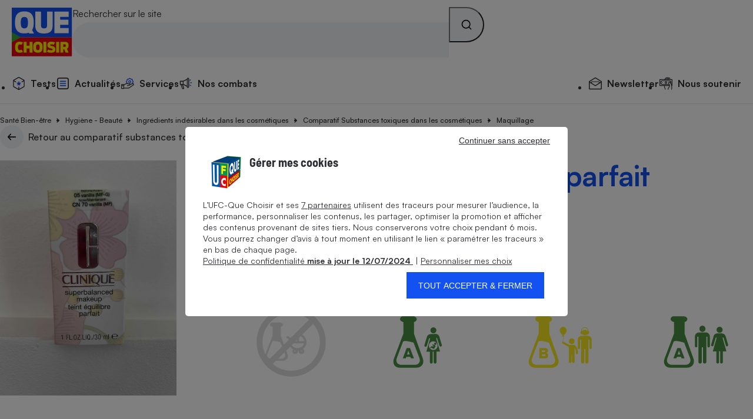

--- FILE ---
content_type: text/html; charset=UTF-8
request_url: https://www.quechoisir.org/comparatif-ingredients-indesirables-n941/clinique-teint-equilibre-parfait-pi1543346/
body_size: 140307
content:
<!DOCTYPE html>
<html lang="fr">
    <head>
        <meta charset="UTF-8">
        <meta http-equiv="Content-Type" content="text/html; charset=utf-8"/>
        <link rel="preconnect" href="https://stds.qccdn.fr/" />
        <link rel="dns-prefetch" href="https://stds.qccdn.fr/" />
        <title>Composition CLINIQUE Teint équilibre parfait - UFC-Que Choisir</title>
        <meta name="description" content="CLINIQUE Teint équilibre parfait (Maquillage - Maquillage autres): découvrez gratuitement si ce produit est dangereux ou sain pour vous. Nos experts ont analysé la composition. Contient-il des ingrédients indésirables !">
        <meta name="robots" content="index,follow,archive,max-snippet:-1,max-image-preview:large,max-video-preview:-1">
        <meta name="og:url" content="https://www.quechoisir.org/comparatif-ingredients-indesirables-n941/clinique-teint-equilibre-parfait-pi1543346/">
        <meta name="og:title" content="Composition CLINIQUE Teint équilibre parfait - UFC-Que Choisir">
        <meta name="og:description" content="CLINIQUE Teint équilibre parfait (Maquillage - Maquillage autres): découvrez gratuitement si ce produit est dangereux ou sain pour vous. Nos experts ont analysé la composition. Contient-il des ingrédients indésirables !">
        <meta name="og:image" content="https://st.qccdn.fr/images/logo.png">
                <meta name="twitter:site" content="@ufcquechoisir">
        <meta name="viewport" content="width=device-width, initial-scale=1.0">
         <link rel="canonical" href="https://www.quechoisir.org/comparatif-ingredients-indesirables-n941/clinique-teint-equilibre-parfait-pi1543346/" />

        
        
        <link rel="alternate" type="application/rss+xml" href="https://www.quechoisir.org/utils/flux" title="UFC-Que Choisir"/>
        <link rel="alternate" type="application/rss+xml" href="https://www.quechoisir.org/utils/flux?type=test_comparatif"
            title="UFC-Que Choisir - Test Comparatif"/>

        <link rel="icon" type="image/png" sizes="32x32" href="https://st.qccdn.fr/images/favicon-32x32.png">
                            <style>@font-face{descent-override:25%;font-display:swap;font-family:Satoshi;font-style:normal;font-weight:400;src:url(https://stds.qccdn.fr/build/fonts/Satoshi-Regular.c1025c70.woff2) format("woff2"),url(https://stds.qccdn.fr/build/fonts/Satoshi-Regular.d5f0d1c9.woff) format("woff")}@font-face{descent-override:25%;font-display:swap;font-family:Satoshi;font-style:italic;font-weight:400;src:url(https://stds.qccdn.fr/build/fonts/Satoshi-Italic.40ce9342.woff2) format("woff2"),url(https://stds.qccdn.fr/build/fonts/Satoshi-Italic.9d2f62b7.woff) format("woff")}@font-face{descent-override:25%;font-display:swap;font-family:Satoshi;font-style:normal;font-weight:500;src:url(https://stds.qccdn.fr/build/fonts/Satoshi-Medium.f84c2768.woff2) format("woff2"),url(https://stds.qccdn.fr/build/fonts/Satoshi-Medium.a95570fd.woff) format("woff")}@font-face{descent-override:25%;font-display:swap;font-family:Satoshi;font-style:italic;font-weight:500;src:url(https://stds.qccdn.fr/build/fonts/Satoshi-MediumItalic.7d070f40.woff2) format("woff2"),url(https://stds.qccdn.fr/build/fonts/Satoshi-MediumItalic.6ecf52a1.woff) format("woff")}@font-face{descent-override:25%;font-display:swap;font-family:Satoshi;font-style:normal;font-weight:700;src:url(https://stds.qccdn.fr/build/fonts/Satoshi-Bold.e104570c.woff2) format("woff2"),url(https://stds.qccdn.fr/build/fonts/Satoshi-Bold.834b2a1d.woff) format("woff")}@font-face{descent-override:25%;font-display:swap;font-family:Satoshi;font-style:italic;font-weight:700;src:url(https://stds.qccdn.fr/build/fonts/Satoshi-BoldItalic.724d310a.woff2) format("woff2"),url(https://stds.qccdn.fr/build/fonts/Satoshi-BoldItalic.06f50816.woff) format("woff")}@font-face{descent-override:25%;font-display:swap;font-family:Satoshi;font-style:normal;font-weight:900;src:url(https://stds.qccdn.fr/build/fonts/Satoshi-Black.a2d81a3d.woff2) format("woff2"),url(https://stds.qccdn.fr/build/fonts/Satoshi-Black.aeb5cc39.woff) format("woff")}@font-face{descent-override:25%;font-display:swap;font-family:Satoshi;font-style:italic;font-weight:900;src:url(https://stds.qccdn.fr/build/fonts/Satoshi-BlackItalic.76d5f631.woff2) format("woff2"),url(https://stds.qccdn.fr/build/fonts/Satoshi-BlackItalic.94859f2f.woff) format("woff")}@font-face{descent-override:25%;font-display:swap;font-family:BarlowSemiCondensed;font-style:normal;font-weight:700;src:url(https://stds.qccdn.fr/build/fonts/BarlowSemiCondensed-Bold.bdde50b4.woff2) format("woff2"),url(https://stds.qccdn.fr/build/fonts/BarlowSemiCondensed-Bold.9a6d308c.woff) format("woff")}@font-face{descent-override:25%;font-display:swap;font-family:BarlowSemiCondensed;font-style:italic;font-weight:700;src:url(https://stds.qccdn.fr/build/fonts/BarlowSemiCondensed-BoldItalic.46c37da4.woff2) format("woff2"),url(https://stds.qccdn.fr/build/fonts/BarlowSemiCondensed-BoldItalic.a55bff31.woff) format("woff")}:root{--qc-font-family-base:Satoshi,Arial,sans-serif;--qc-font-family-lead:BarlowSemiCondensed,Helvetica,sans-serif;--qc-font-size-xs:0.75rem;--qc-font-size-s:0.875rem;--qc-font-size-m:1rem;--qc-font-size-l:1.125rem;--qc-font-size-xl:1.25rem;--qc-font-size-lead-xs:1.2rem;--qc-font-size-lead-s:1.5rem;--qc-font-size-lead-m:2rem;--qc-font-size-lead-l:2.5rem;--qc-font-size-lead-xl:3rem;--qc-font-weight-regular:400;--qc-font-weight-medium:500;--qc-font-weight-bold:700;--qc-font-weight-black:900;--qc-color-neutral-700:#000;--qc-color-neutral-600:#2d2e33;--qc-color-neutral-500:#525056;--qc-color-neutral-400:#a6a6a6;--qc-color-neutral-300:#e3e3e3;--qc-color-neutral-200:#f2f4f8;--qc-color-neutral-100:#fff;--qc-color-blue-600:#1549ce;--qc-color-blue-500:#1351f1;--qc-color-blue-400:#1c5bff;--qc-color-blue-300:#e1ecff;--qc-color-blue-200:#edf4ff;--qc-color-blue-100:#f7faff;--qc-color-yellow-600:#dbd000;--qc-color-yellow-500:#f2e500;--qc-color-yellow-400:#fff200;--qc-color-yellow-300:#fff75f;--qc-color-yellow-200:#fffeec;--qc-color-red-100:#fff0f0;--qc-color-red-500:#e30613;--qc-color-orange-100:#fff6e1;--qc-color-orange-500:#ffbe00;--qc-color-green-100:#f1fff7;--qc-color-green-500:#15d06e;--qc-spacing-0:0rem;--qc-spacing-1:0.25rem;--qc-spacing-2:0.5rem;--qc-spacing-3:0.75rem;--qc-spacing-4:1rem;--qc-spacing-5:1.25rem;--qc-spacing-6:1.5rem;--qc-spacing-7:2rem;--qc-spacing-8:2.5rem;--qc-spacing-9:3rem;--qc-spacing-10:3.5rem;--qc-spacing-11:4rem;--qc-shadow-1:0 0 0.25rem 0 rgba(0,0,0,.2);--qc-shadow-2:0 0 0.5rem 0 rgba(0,0,0,.2);--qc-shadow-3:0 0 1rem 0 rgba(0,0,0,.2);--qc-shadow-4:0 0 1.5rem 0 rgba(0,0,0,.2);--qc-shadow-5:0 0 0.5625rem 0 rgba(0,0,0,.4);--qc-round-1:0.25rem;--qc-round-2:0.5rem;--qc-round-3:1rem;--qc-round-4:1.5rem;--qc-line-height-s:1.1;--qc-line-height-m:1.4}html{box-sizing:border-box;color:var(--qc-color-neutral-600);font-family:var(--qc-font-family-base);font-size:var(--qc-font-size-m);line-height:var(--qc-line-height-m);scroll-behavior:smooth;text-rendering:optimizeLegibility;-webkit-font-smoothing:antialiased;-moz-osx-font-smoothing:grayscale;-webkit-text-size-adjust:100%;-ms-text-size-adjust:100%}*,:after,:before{box-sizing:inherit}*{margin:0;padding:0}:focus:not(:focus-visible){outline:none}img{height:auto;max-width:100%;vertical-align:top}:where(ul,ol){list-style-position:inside}:where(ul,ol)[role=list]{list-style:none}:where(ul,ol)[role=navigation]{list-style:none}a{color:inherit;text-decoration:none}:where(button,input[type=submit],input[type=button]){appearance:none;background:none;border:none;color:inherit;font-family:inherit;font-size:inherit;line-height:inherit}:where(button,input[type=submit],input[type=button]):not([disabled]){cursor:pointer}:where(h1,h2,h3,h4,h5,h6){font-size:inherit;font-weight:inherit}summary{cursor:pointer}time{display:inline-block}fieldset{border:none}.qc-ff-base{font-family:var(--qc-font-family-base)}.qc-ff-lead{font-family:var(--qc-font-family-lead)}.qc-fs-xs{font-size:var(--qc-font-size-xs)}.qc-fs-s{font-size:var(--qc-font-size-s)}.qc-fs-m{font-size:var(--qc-font-size-m)}.qc-fs-l{font-size:var(--qc-font-size-l)}.qc-fs-xl{font-size:var(--qc-font-size-xl)}.qc-fs-lead-xs{font-size:var(--qc-font-size-lead-xs)}.qc-fs-lead-s{font-size:var(--qc-font-size-lead-s)}.qc-fs-lead-m{font-size:var(--qc-font-size-lead-m)}.qc-fs-lead-l{font-size:var(--qc-font-size-lead-l)}.qc-fs-lead-xl{font-size:var(--qc-font-size-lead-xl)}.qc-fw-regular{font-weight:var(--qc-font-weight-regular)}.qc-fw-medium{font-weight:var(--qc-font-weight-medium)}.qc-fw-bold{font-weight:var(--qc-font-weight-bold)}.qc-fw-black{font-weight:var(--qc-font-weight-black)}.qc-color-neutral-700{color:var(--qc-color-neutral-700)}.qc-bg-color-neutral-700{background-color:var(--qc-color-neutral-700)}.qc-color-neutral-600{color:var(--qc-color-neutral-600)}.qc-bg-color-neutral-600{background-color:var(--qc-color-neutral-600)}.qc-color-neutral-500{color:var(--qc-color-neutral-500)}.qc-bg-color-neutral-500{background-color:var(--qc-color-neutral-500)}.qc-color-neutral-400{color:var(--qc-color-neutral-400)}.qc-bg-color-neutral-400{background-color:var(--qc-color-neutral-400)}.qc-color-neutral-300{color:var(--qc-color-neutral-300)}.qc-bg-color-neutral-300{background-color:var(--qc-color-neutral-300)}.qc-color-neutral-200{color:var(--qc-color-neutral-200)}.qc-bg-color-neutral-200{background-color:var(--qc-color-neutral-200)}.qc-color-neutral-100{color:var(--qc-color-neutral-100)}.qc-bg-color-neutral-100{background-color:var(--qc-color-neutral-100)}.qc-color-blue-600{color:var(--qc-color-blue-600)}.qc-bg-color-blue-600{background-color:var(--qc-color-blue-600)}.qc-color-blue-500{color:var(--qc-color-blue-500)}.qc-bg-color-blue-500{background-color:var(--qc-color-blue-500)}.qc-color-blue-400{color:var(--qc-color-blue-400)}.qc-bg-color-blue-400{background-color:var(--qc-color-blue-400)}.qc-color-blue-300{color:var(--qc-color-blue-300)}.qc-bg-color-blue-300{background-color:var(--qc-color-blue-300)}.qc-color-blue-200{color:var(--qc-color-blue-200)}.qc-bg-color-blue-200{background-color:var(--qc-color-blue-200)}.qc-color-blue-100{color:var(--qc-color-blue-100)}.qc-bg-color-blue-100{background-color:var(--qc-color-blue-100)}.qc-color-yellow-600{color:var(--qc-color-yellow-600)}.qc-bg-color-yellow-600{background-color:var(--qc-color-yellow-600)}.qc-color-yellow-500{color:var(--qc-color-yellow-500)}.qc-bg-color-yellow-500{background-color:var(--qc-color-yellow-500)}.qc-color-yellow-400{color:var(--qc-color-yellow-400)}.qc-bg-color-yellow-400{background-color:var(--qc-color-yellow-400)}.qc-color-yellow-300{color:var(--qc-color-yellow-300)}.qc-bg-color-yellow-300{background-color:var(--qc-color-yellow-300)}.qc-color-yellow-200{color:var(--qc-color-yellow-200)}.qc-bg-color-yellow-200{background-color:var(--qc-color-yellow-200)}.qc-color-red-100{color:var(--qc-color-red-100)}.qc-bg-color-red-100{background-color:var(--qc-color-red-100)}.qc-color-red-500{color:var(--qc-color-red-500)}.qc-bg-color-red-500{background-color:var(--qc-color-red-500)}.qc-color-orange-100{color:var(--qc-color-orange-100)}.qc-bg-color-orange-100{background-color:var(--qc-color-orange-100)}.qc-color-orange-500{color:var(--qc-color-orange-500)}.qc-bg-color-orange-500{background-color:var(--qc-color-orange-500)}.qc-color-green-100{color:var(--qc-color-green-100)}.qc-bg-color-green-100{background-color:var(--qc-color-green-100)}.qc-color-green-500{color:var(--qc-color-green-500)}.qc-bg-color-green-500{background-color:var(--qc-color-green-500)}.qc-shadow-1{box-shadow:var(--qc-shadow-1)}.qc-shadow-2{box-shadow:var(--qc-shadow-2)}.qc-shadow-3{box-shadow:var(--qc-shadow-3)}.qc-shadow-4{box-shadow:var(--qc-shadow-4)}.qc-shadow-5{box-shadow:var(--qc-shadow-5)}.qc-round-1{border-radius:var(--qc-round-1)}.qc-round-2{border-radius:var(--qc-round-2)}.qc-round-3{border-radius:var(--qc-round-3)}.qc-round-4{border-radius:var(--qc-round-4)}.qc-lh-s{line-height:var(--qc-line-height-s)}.qc-lh-m{line-height:var(--qc-line-height-m)}.qc-hide{display:none!important}@media screen and (min-width:32rem){.qc-hide\:s{display:none!important}}@media screen and (max-width:31.9375rem){.qc-hide\:down\:s{display:none!important}}@media screen and (min-width:48rem){.qc-hide\:m{display:none!important}}@media screen and (max-width:47.9375rem){.qc-hide\:down\:m{display:none!important}}@media screen and (min-width:64rem){.qc-hide\:l{display:none!important}}@media screen and (max-width:63.9375rem){.qc-hide\:down\:l{display:none!important}}@media screen and (min-width:80rem){.qc-hide\:xl{display:none!important}}@media screen and (max-width:79.9375rem){.qc-hide\:down\:xl{display:none!important}}.qc-heading-xs{font-size:1.25rem;font-size:clamp(1.25rem,.7vw + 1rem,1.5rem);line-height:1.1}:where(.qc-heading-xs){font-family:var(--qc-font-family-lead);font-weight:700}.qc-heading-s{font-size:1.5rem;font-size:clamp(1.5rem,1.3vw + 1.1rem,2rem);line-height:1.1}:where(.qc-heading-s){font-family:var(--qc-font-family-lead);font-weight:700}.qc-heading-m{font-size:1.75rem;font-size:clamp(1.75rem,2vw + 1.1rem,2.5rem);line-height:1.1}:where(.qc-heading-m){font-family:var(--qc-font-family-lead);font-weight:700}.qc-heading-l{font-size:2rem;font-size:clamp(2rem,2.7vw + 1.2rem,3rem);letter-spacing:-.5px;line-height:1.1}:where(.qc-heading-l){font-family:var(--qc-font-family-lead);font-weight:700}.qc-heading-xl{font-size:2.25rem;font-size:clamp(2.25rem,4vw + 1rem,3.75rem);letter-spacing:-1px;line-height:1.1}:where(.qc-heading-xl){font-family:var(--qc-font-family-lead);font-weight:700}.qc-gap-0:not(:last-child){margin-block-end:0}.qc-mt-0{margin-top:0}.qc-mr-0{margin-right:0}.qc-mb-0{margin-bottom:0}.qc-ml-0{margin-left:0}.qc-gap-1:not(:last-child){margin-block-end:.25rem}.qc-mt-1{margin-top:.25rem}.qc-mr-1{margin-right:.25rem}.qc-mb-1{margin-bottom:.25rem}.qc-ml-1{margin-left:.25rem}.qc-gap-2:not(:last-child){margin-block-end:.5rem}.qc-mt-2{margin-top:.5rem}.qc-mr-2{margin-right:.5rem}.qc-mb-2{margin-bottom:.5rem}.qc-ml-2{margin-left:.5rem}.qc-gap-3:not(:last-child){margin-block-end:.75rem}.qc-mt-3{margin-top:.75rem}.qc-mr-3{margin-right:.75rem}.qc-mb-3{margin-bottom:.75rem}.qc-ml-3{margin-left:.75rem}.qc-gap-4:not(:last-child){margin-block-end:1rem}.qc-mt-4{margin-top:1rem}.qc-mr-4{margin-right:1rem}.qc-mb-4{margin-bottom:1rem}.qc-ml-4{margin-left:1rem}.qc-gap-5:not(:last-child){margin-block-end:1.25rem}.qc-mt-5{margin-top:1.25rem}.qc-mr-5{margin-right:1.25rem}.qc-mb-5{margin-bottom:1.25rem}.qc-ml-5{margin-left:1.25rem}.qc-gap-6:not(:last-child){margin-block-end:1.5rem}.qc-mt-6{margin-top:1.5rem}.qc-mr-6{margin-right:1.5rem}.qc-mb-6{margin-bottom:1.5rem}.qc-ml-6{margin-left:1.5rem}.qc-gap-7:not(:last-child){margin-block-end:2rem}.qc-mt-7{margin-top:2rem}.qc-mr-7{margin-right:2rem}.qc-mb-7{margin-bottom:2rem}.qc-ml-7{margin-left:2rem}.qc-gap-8:not(:last-child){margin-block-end:2.5rem}.qc-mt-8{margin-top:2.5rem}.qc-mr-8{margin-right:2.5rem}.qc-mb-8{margin-bottom:2.5rem}.qc-ml-8{margin-left:2.5rem}.qc-gap-9:not(:last-child){margin-block-end:3rem}.qc-mt-9{margin-top:3rem}.qc-mr-9{margin-right:3rem}.qc-mb-9{margin-bottom:3rem}.qc-ml-9{margin-left:3rem}.qc-gap-10:not(:last-child){margin-block-end:3.5rem}.qc-mt-10{margin-top:3.5rem}.qc-mr-10{margin-right:3.5rem}.qc-mb-10{margin-bottom:3.5rem}.qc-ml-10{margin-left:3.5rem}.qc-gap-11:not(:last-child){margin-block-end:4rem}.qc-mt-11{margin-top:4rem}.qc-mr-11{margin-right:4rem}.qc-mb-11{margin-bottom:4rem}.qc-ml-11{margin-left:4rem}@media screen and (min-width:32rem){.qc-gap-0\:s:not(:last-child){margin-block-end:0}.qc-mt-0\:s{margin-top:0}.qc-mr-0\:s{margin-right:0}.qc-mb-0\:s{margin-bottom:0}.qc-ml-0\:s{margin-left:0}.qc-gap-1\:s:not(:last-child){margin-block-end:.25rem}.qc-mt-1\:s{margin-top:.25rem}.qc-mr-1\:s{margin-right:.25rem}.qc-mb-1\:s{margin-bottom:.25rem}.qc-ml-1\:s{margin-left:.25rem}.qc-gap-2\:s:not(:last-child){margin-block-end:.5rem}.qc-mt-2\:s{margin-top:.5rem}.qc-mr-2\:s{margin-right:.5rem}.qc-mb-2\:s{margin-bottom:.5rem}.qc-ml-2\:s{margin-left:.5rem}.qc-gap-3\:s:not(:last-child){margin-block-end:.75rem}.qc-mt-3\:s{margin-top:.75rem}.qc-mr-3\:s{margin-right:.75rem}.qc-mb-3\:s{margin-bottom:.75rem}.qc-ml-3\:s{margin-left:.75rem}.qc-gap-4\:s:not(:last-child){margin-block-end:1rem}.qc-mt-4\:s{margin-top:1rem}.qc-mr-4\:s{margin-right:1rem}.qc-mb-4\:s{margin-bottom:1rem}.qc-ml-4\:s{margin-left:1rem}.qc-gap-5\:s:not(:last-child){margin-block-end:1.25rem}.qc-mt-5\:s{margin-top:1.25rem}.qc-mr-5\:s{margin-right:1.25rem}.qc-mb-5\:s{margin-bottom:1.25rem}.qc-ml-5\:s{margin-left:1.25rem}.qc-gap-6\:s:not(:last-child){margin-block-end:1.5rem}.qc-mt-6\:s{margin-top:1.5rem}.qc-mr-6\:s{margin-right:1.5rem}.qc-mb-6\:s{margin-bottom:1.5rem}.qc-ml-6\:s{margin-left:1.5rem}.qc-gap-7\:s:not(:last-child){margin-block-end:2rem}.qc-mt-7\:s{margin-top:2rem}.qc-mr-7\:s{margin-right:2rem}.qc-mb-7\:s{margin-bottom:2rem}.qc-ml-7\:s{margin-left:2rem}.qc-gap-8\:s:not(:last-child){margin-block-end:2.5rem}.qc-mt-8\:s{margin-top:2.5rem}.qc-mr-8\:s{margin-right:2.5rem}.qc-mb-8\:s{margin-bottom:2.5rem}.qc-ml-8\:s{margin-left:2.5rem}.qc-gap-9\:s:not(:last-child){margin-block-end:3rem}.qc-mt-9\:s{margin-top:3rem}.qc-mr-9\:s{margin-right:3rem}.qc-mb-9\:s{margin-bottom:3rem}.qc-ml-9\:s{margin-left:3rem}.qc-gap-10\:s:not(:last-child){margin-block-end:3.5rem}.qc-mt-10\:s{margin-top:3.5rem}.qc-mr-10\:s{margin-right:3.5rem}.qc-mb-10\:s{margin-bottom:3.5rem}.qc-ml-10\:s{margin-left:3.5rem}.qc-gap-11\:s:not(:last-child){margin-block-end:4rem}.qc-mt-11\:s{margin-top:4rem}.qc-mr-11\:s{margin-right:4rem}.qc-mb-11\:s{margin-bottom:4rem}.qc-ml-11\:s{margin-left:4rem}}@media screen and (min-width:48rem){.qc-gap-0\:m:not(:last-child){margin-block-end:0}.qc-mt-0\:m{margin-top:0}.qc-mr-0\:m{margin-right:0}.qc-mb-0\:m{margin-bottom:0}.qc-ml-0\:m{margin-left:0}.qc-gap-1\:m:not(:last-child){margin-block-end:.25rem}.qc-mt-1\:m{margin-top:.25rem}.qc-mr-1\:m{margin-right:.25rem}.qc-mb-1\:m{margin-bottom:.25rem}.qc-ml-1\:m{margin-left:.25rem}.qc-gap-2\:m:not(:last-child){margin-block-end:.5rem}.qc-mt-2\:m{margin-top:.5rem}.qc-mr-2\:m{margin-right:.5rem}.qc-mb-2\:m{margin-bottom:.5rem}.qc-ml-2\:m{margin-left:.5rem}.qc-gap-3\:m:not(:last-child){margin-block-end:.75rem}.qc-mt-3\:m{margin-top:.75rem}.qc-mr-3\:m{margin-right:.75rem}.qc-mb-3\:m{margin-bottom:.75rem}.qc-ml-3\:m{margin-left:.75rem}.qc-gap-4\:m:not(:last-child){margin-block-end:1rem}.qc-mt-4\:m{margin-top:1rem}.qc-mr-4\:m{margin-right:1rem}.qc-mb-4\:m{margin-bottom:1rem}.qc-ml-4\:m{margin-left:1rem}.qc-gap-5\:m:not(:last-child){margin-block-end:1.25rem}.qc-mt-5\:m{margin-top:1.25rem}.qc-mr-5\:m{margin-right:1.25rem}.qc-mb-5\:m{margin-bottom:1.25rem}.qc-ml-5\:m{margin-left:1.25rem}.qc-gap-6\:m:not(:last-child){margin-block-end:1.5rem}.qc-mt-6\:m{margin-top:1.5rem}.qc-mr-6\:m{margin-right:1.5rem}.qc-mb-6\:m{margin-bottom:1.5rem}.qc-ml-6\:m{margin-left:1.5rem}.qc-gap-7\:m:not(:last-child){margin-block-end:2rem}.qc-mt-7\:m{margin-top:2rem}.qc-mr-7\:m{margin-right:2rem}.qc-mb-7\:m{margin-bottom:2rem}.qc-ml-7\:m{margin-left:2rem}.qc-gap-8\:m:not(:last-child){margin-block-end:2.5rem}.qc-mt-8\:m{margin-top:2.5rem}.qc-mr-8\:m{margin-right:2.5rem}.qc-mb-8\:m{margin-bottom:2.5rem}.qc-ml-8\:m{margin-left:2.5rem}.qc-gap-9\:m:not(:last-child){margin-block-end:3rem}.qc-mt-9\:m{margin-top:3rem}.qc-mr-9\:m{margin-right:3rem}.qc-mb-9\:m{margin-bottom:3rem}.qc-ml-9\:m{margin-left:3rem}.qc-gap-10\:m:not(:last-child){margin-block-end:3.5rem}.qc-mt-10\:m{margin-top:3.5rem}.qc-mr-10\:m{margin-right:3.5rem}.qc-mb-10\:m{margin-bottom:3.5rem}.qc-ml-10\:m{margin-left:3.5rem}.qc-gap-11\:m:not(:last-child){margin-block-end:4rem}.qc-mt-11\:m{margin-top:4rem}.qc-mr-11\:m{margin-right:4rem}.qc-mb-11\:m{margin-bottom:4rem}.qc-ml-11\:m{margin-left:4rem}}@media screen and (min-width:64rem){.qc-gap-0\:l:not(:last-child){margin-block-end:0}.qc-mt-0\:l{margin-top:0}.qc-mr-0\:l{margin-right:0}.qc-mb-0\:l{margin-bottom:0}.qc-ml-0\:l{margin-left:0}.qc-gap-1\:l:not(:last-child){margin-block-end:.25rem}.qc-mt-1\:l{margin-top:.25rem}.qc-mr-1\:l{margin-right:.25rem}.qc-mb-1\:l{margin-bottom:.25rem}.qc-ml-1\:l{margin-left:.25rem}.qc-gap-2\:l:not(:last-child){margin-block-end:.5rem}.qc-mt-2\:l{margin-top:.5rem}.qc-mr-2\:l{margin-right:.5rem}.qc-mb-2\:l{margin-bottom:.5rem}.qc-ml-2\:l{margin-left:.5rem}.qc-gap-3\:l:not(:last-child){margin-block-end:.75rem}.qc-mt-3\:l{margin-top:.75rem}.qc-mr-3\:l{margin-right:.75rem}.qc-mb-3\:l{margin-bottom:.75rem}.qc-ml-3\:l{margin-left:.75rem}.qc-gap-4\:l:not(:last-child){margin-block-end:1rem}.qc-mt-4\:l{margin-top:1rem}.qc-mr-4\:l{margin-right:1rem}.qc-mb-4\:l{margin-bottom:1rem}.qc-ml-4\:l{margin-left:1rem}.qc-gap-5\:l:not(:last-child){margin-block-end:1.25rem}.qc-mt-5\:l{margin-top:1.25rem}.qc-mr-5\:l{margin-right:1.25rem}.qc-mb-5\:l{margin-bottom:1.25rem}.qc-ml-5\:l{margin-left:1.25rem}.qc-gap-6\:l:not(:last-child){margin-block-end:1.5rem}.qc-mt-6\:l{margin-top:1.5rem}.qc-mr-6\:l{margin-right:1.5rem}.qc-mb-6\:l{margin-bottom:1.5rem}.qc-ml-6\:l{margin-left:1.5rem}.qc-gap-7\:l:not(:last-child){margin-block-end:2rem}.qc-mt-7\:l{margin-top:2rem}.qc-mr-7\:l{margin-right:2rem}.qc-mb-7\:l{margin-bottom:2rem}.qc-ml-7\:l{margin-left:2rem}.qc-gap-8\:l:not(:last-child){margin-block-end:2.5rem}.qc-mt-8\:l{margin-top:2.5rem}.qc-mr-8\:l{margin-right:2.5rem}.qc-mb-8\:l{margin-bottom:2.5rem}.qc-ml-8\:l{margin-left:2.5rem}.qc-gap-9\:l:not(:last-child){margin-block-end:3rem}.qc-mt-9\:l{margin-top:3rem}.qc-mr-9\:l{margin-right:3rem}.qc-mb-9\:l{margin-bottom:3rem}.qc-ml-9\:l{margin-left:3rem}.qc-gap-10\:l:not(:last-child){margin-block-end:3.5rem}.qc-mt-10\:l{margin-top:3.5rem}.qc-mr-10\:l{margin-right:3.5rem}.qc-mb-10\:l{margin-bottom:3.5rem}.qc-ml-10\:l{margin-left:3.5rem}.qc-gap-11\:l:not(:last-child){margin-block-end:4rem}.qc-mt-11\:l{margin-top:4rem}.qc-mr-11\:l{margin-right:4rem}.qc-mb-11\:l{margin-bottom:4rem}.qc-ml-11\:l{margin-left:4rem}}@media screen and (min-width:80rem){.qc-gap-0\:xl:not(:last-child){margin-block-end:0}.qc-mt-0\:xl{margin-top:0}.qc-mr-0\:xl{margin-right:0}.qc-mb-0\:xl{margin-bottom:0}.qc-ml-0\:xl{margin-left:0}.qc-gap-1\:xl:not(:last-child){margin-block-end:.25rem}.qc-mt-1\:xl{margin-top:.25rem}.qc-mr-1\:xl{margin-right:.25rem}.qc-mb-1\:xl{margin-bottom:.25rem}.qc-ml-1\:xl{margin-left:.25rem}.qc-gap-2\:xl:not(:last-child){margin-block-end:.5rem}.qc-mt-2\:xl{margin-top:.5rem}.qc-mr-2\:xl{margin-right:.5rem}.qc-mb-2\:xl{margin-bottom:.5rem}.qc-ml-2\:xl{margin-left:.5rem}.qc-gap-3\:xl:not(:last-child){margin-block-end:.75rem}.qc-mt-3\:xl{margin-top:.75rem}.qc-mr-3\:xl{margin-right:.75rem}.qc-mb-3\:xl{margin-bottom:.75rem}.qc-ml-3\:xl{margin-left:.75rem}.qc-gap-4\:xl:not(:last-child){margin-block-end:1rem}.qc-mt-4\:xl{margin-top:1rem}.qc-mr-4\:xl{margin-right:1rem}.qc-mb-4\:xl{margin-bottom:1rem}.qc-ml-4\:xl{margin-left:1rem}.qc-gap-5\:xl:not(:last-child){margin-block-end:1.25rem}.qc-mt-5\:xl{margin-top:1.25rem}.qc-mr-5\:xl{margin-right:1.25rem}.qc-mb-5\:xl{margin-bottom:1.25rem}.qc-ml-5\:xl{margin-left:1.25rem}.qc-gap-6\:xl:not(:last-child){margin-block-end:1.5rem}.qc-mt-6\:xl{margin-top:1.5rem}.qc-mr-6\:xl{margin-right:1.5rem}.qc-mb-6\:xl{margin-bottom:1.5rem}.qc-ml-6\:xl{margin-left:1.5rem}.qc-gap-7\:xl:not(:last-child){margin-block-end:2rem}.qc-mt-7\:xl{margin-top:2rem}.qc-mr-7\:xl{margin-right:2rem}.qc-mb-7\:xl{margin-bottom:2rem}.qc-ml-7\:xl{margin-left:2rem}.qc-gap-8\:xl:not(:last-child){margin-block-end:2.5rem}.qc-mt-8\:xl{margin-top:2.5rem}.qc-mr-8\:xl{margin-right:2.5rem}.qc-mb-8\:xl{margin-bottom:2.5rem}.qc-ml-8\:xl{margin-left:2.5rem}.qc-gap-9\:xl:not(:last-child){margin-block-end:3rem}.qc-mt-9\:xl{margin-top:3rem}.qc-mr-9\:xl{margin-right:3rem}.qc-mb-9\:xl{margin-bottom:3rem}.qc-ml-9\:xl{margin-left:3rem}.qc-gap-10\:xl:not(:last-child){margin-block-end:3.5rem}.qc-mt-10\:xl{margin-top:3.5rem}.qc-mr-10\:xl{margin-right:3.5rem}.qc-mb-10\:xl{margin-bottom:3.5rem}.qc-ml-10\:xl{margin-left:3.5rem}.qc-gap-11\:xl:not(:last-child){margin-block-end:4rem}.qc-mt-11\:xl{margin-top:4rem}.qc-mr-11\:xl{margin-right:4rem}.qc-mb-11\:xl{margin-bottom:4rem}.qc-ml-11\:xl{margin-left:4rem}}.qc-icon{display:inline-block;height:1em;vertical-align:top;width:1em;fill:currentColor}.qc-icon:not(.qc-icon_event){pointer-events:none}.qc-badge{--qc-badge-size:1.25rem;background-color:var(--qc-color-blue-500);border-radius:calc(var(--qc-badge-size)/2);color:var(--qc-color-neutral-100);display:inline-block;font-size:calc(var(--qc-badge-size)*.6);font-weight:700;height:var(--qc-badge-size);line-height:var(--qc-badge-size);min-width:var(--qc-badge-size);text-align:center}.qc-badge:empty{display:none}.visually-hidden:not(.focusable:focus){overflow:hidden;clip:rect(0,0,0,0);border:0;height:1px;margin:-1px;padding:0;position:absolute;white-space:nowrap;width:1px}.qc-text-left{text-align:left}.qc-text-center{text-align:center}.qc-align-content-center{align-content:center}.qc-text-right{text-align:right}.qc-text-bottom{vertical-align:bottom}.qc-inline-list{--qc-inline-list-gap:var(--qc-spacing-2);--qc-inline-list-wrap:wrap;display:flex;flex-wrap:var(--qc-inline-list-wrap);gap:var(--qc-inline-list-gap)}.qc-bloc-spacer{margin-bottom:3.75rem}@media screen and (min-width:48rem){.qc-bloc-spacer{margin-bottom:5.625rem}}.qc-bloc-little-spacer{margin-bottom:1.25rem}@media screen and (min-width:48rem){.qc-bloc-little-spacer{margin-bottom:3.125rem}}.qc-divider{background-color:var(--qc-color-neutral-300);height:1px}.qc-badge-icon{align-items:center;border-radius:1.38rem;display:inline-flex;font-size:1.25rem;height:1.38rem;justify-content:center;vertical-align:text-bottom;width:1.38rem}.qc-badge-icon--Oui{background-color:#f1fff7;color:#15d06e}.qc-badge-icon--Non{background-color:#fff0f0;color:#e30613}.qc-badge-icon--info{background-color:var(--qc-color-blue-500);color:var(--qc-color-neutral-100)}.qc-badge-icon--neutral{background-color:var(--qc-color-neutral-600);color:var(--qc-color-neutral-100)}.qc-back-link{align-items:center;display:inline-flex;font-weight:var(--qc-font-weight-medium)}.qc-back-link:before{background-color:var(--qc-color-neutral-200);background-image:url(https://stds.qccdn.fr/build/images/ic_arrow.48a477a1.svg);background-position:50%;background-repeat:no-repeat;background-size:calc(100% - 1em) auto;border-radius:2.5em;content:"";height:2.5em;margin-right:var(--qc-spacing-2);transform:rotate(180deg);width:2.5em}.qc-fw-underline{text-decoration:underline}.qc-list-check{--icon-size:1.5rem}.qc-list-check>li{padding-left:calc(var(--icon-size) + .5rem);position:relative}.qc-list-check>li:not(:last-child){margin-block-end:1rem}.qc-list-check>li:before{aspect-ratio:1/1;background:var(--qc-color-green-100) url(https://stds.qccdn.fr/build/images/list-check-icon.99bfb164.svg) no-repeat;background-size:100% auto;border-radius:var(--icon-size);content:"";left:0;position:absolute;top:0;width:var(--icon-size)}sub,sup{position:relative;top:-.4em;vertical-align:baseline}sub{top:.4em}.image-container,.img-copyright-container,.qc-article_figure{display:inline-block;position:relative}.image-container img,.img-copyright-container img,.qc-article_figure img{display:block;height:auto}.hidden{display:none}.qc-grid{display:grid;gap:calc(var(--qc-grid-gap, 2.5rem)/2);grid-template-columns:repeat(var(--qc-grid-columns,12),1fr)}@media screen and (min-width:48rem){.qc-grid{gap:var(--qc-grid-gap,2.5rem)}}.qc-cell-1{grid-column-start:span 1}.qc-cell-2{grid-column-start:span 2}.qc-cell-3{grid-column-start:span 3}.qc-cell-4{grid-column-start:span 4}.qc-cell-5{grid-column-start:span 5}.qc-cell-6{grid-column-start:span 6}.qc-cell-7{grid-column-start:span 7}.qc-cell-8{grid-column-start:span 8}.qc-cell-9{grid-column-start:span 9}.qc-cell-10{grid-column-start:span 10}.qc-cell-11{grid-column-start:span 11}.qc-cell-12{grid-column-start:span 12}@media screen and (min-width:32rem){.qc-cell-1\:s{grid-column-start:span 1}.qc-cell-2\:s{grid-column-start:span 2}.qc-cell-3\:s{grid-column-start:span 3}.qc-cell-4\:s{grid-column-start:span 4}.qc-cell-5\:s{grid-column-start:span 5}.qc-cell-6\:s{grid-column-start:span 6}.qc-cell-7\:s{grid-column-start:span 7}.qc-cell-8\:s{grid-column-start:span 8}.qc-cell-9\:s{grid-column-start:span 9}.qc-cell-10\:s{grid-column-start:span 10}.qc-cell-11\:s{grid-column-start:span 11}.qc-cell-12\:s{grid-column-start:span 12}}@media screen and (min-width:48rem){.qc-cell-1\:m{grid-column-start:span 1}.qc-cell-2\:m{grid-column-start:span 2}.qc-cell-3\:m{grid-column-start:span 3}.qc-cell-4\:m{grid-column-start:span 4}.qc-cell-5\:m{grid-column-start:span 5}.qc-cell-6\:m{grid-column-start:span 6}.qc-cell-7\:m{grid-column-start:span 7}.qc-cell-8\:m{grid-column-start:span 8}.qc-cell-9\:m{grid-column-start:span 9}.qc-cell-10\:m{grid-column-start:span 10}.qc-cell-11\:m{grid-column-start:span 11}.qc-cell-12\:m{grid-column-start:span 12}}@media screen and (min-width:64rem){.qc-cell-1\:l{grid-column-start:span 1}.qc-cell-2\:l{grid-column-start:span 2}.qc-cell-3\:l{grid-column-start:span 3}.qc-cell-4\:l{grid-column-start:span 4}.qc-cell-5\:l{grid-column-start:span 5}.qc-cell-6\:l{grid-column-start:span 6}.qc-cell-7\:l{grid-column-start:span 7}.qc-cell-8\:l{grid-column-start:span 8}.qc-cell-9\:l{grid-column-start:span 9}.qc-cell-10\:l{grid-column-start:span 10}.qc-cell-11\:l{grid-column-start:span 11}.qc-cell-12\:l{grid-column-start:span 12}}@media screen and (min-width:80rem){.qc-cell-1\:xl{grid-column-start:span 1}.qc-cell-2\:xl{grid-column-start:span 2}.qc-cell-3\:xl{grid-column-start:span 3}.qc-cell-4\:xl{grid-column-start:span 4}.qc-cell-5\:xl{grid-column-start:span 5}.qc-cell-6\:xl{grid-column-start:span 6}.qc-cell-7\:xl{grid-column-start:span 7}.qc-cell-8\:xl{grid-column-start:span 8}.qc-cell-9\:xl{grid-column-start:span 9}.qc-cell-10\:xl{grid-column-start:span 10}.qc-cell-11\:xl{grid-column-start:span 11}.qc-cell-12\:xl{grid-column-start:span 12}}.qc-btn,.qc-btn-primary,.qc-btn-primary-reverse,.qc-btn-primary-support,.qc-btn-secondary,.qc-btn-secondary-pill,.qc-btn-secondary-reverse{align-items:center;background:none;border:0;box-sizing:border-box;color:inherit;cursor:pointer;display:inline-flex;font-family:inherit;font-weight:var(--qc-font-weight-bold)}[disabled].qc-btn,[disabled].qc-btn-primary,[disabled].qc-btn-primary-reverse,[disabled].qc-btn-primary-support,[disabled].qc-btn-secondary,[disabled].qc-btn-secondary-pill,[disabled].qc-btn-secondary-reverse{pointer-events:none}.qc-btn .qc-icon:not(.qc-icon--end),.qc-btn-primary .qc-icon:not(.qc-icon--end),.qc-btn-primary-reverse .qc-icon:not(.qc-icon--end),.qc-btn-primary-support .qc-icon:not(.qc-icon--end),.qc-btn-secondary .qc-icon:not(.qc-icon--end),.qc-btn-secondary-pill .qc-icon:not(.qc-icon--end),.qc-btn-secondary-reverse .qc-icon:not(.qc-icon--end){margin-inline-end:var(--qc-spacing-2)}.qc-btn .qc-icon--end,.qc-btn-primary .qc-icon--end,.qc-btn-primary-reverse .qc-icon--end,.qc-btn-primary-support .qc-icon--end,.qc-btn-secondary .qc-icon--end,.qc-btn-secondary-pill .qc-icon--end,.qc-btn-secondary-reverse .qc-icon--end{margin-inline-start:var(--qc-spacing-2)}.qc-btn--icon.qc-btn .qc-icon,.qc-btn--icon.qc-btn-primary .qc-icon,.qc-btn--icon.qc-btn-primary-reverse .qc-icon,.qc-btn--icon.qc-btn-primary-support .qc-icon,.qc-btn--icon.qc-btn-secondary .qc-icon,.qc-btn--icon.qc-btn-secondary-pill .qc-icon,.qc-btn--icon.qc-btn-secondary-reverse .qc-icon{margin-inline:0}.qc-btn .qc-badge,.qc-btn-primary .qc-badge,.qc-btn-primary-reverse .qc-badge,.qc-btn-primary-support .qc-badge,.qc-btn-secondary .qc-badge,.qc-btn-secondary-pill .qc-badge,.qc-btn-secondary-reverse .qc-badge{margin-inline-start:var(--qc-spacing-2)}.qc-btn-primary,.qc-btn-primary-reverse,.qc-btn-primary-support,.qc-btn-secondary,.qc-btn-secondary-pill,.qc-btn-secondary-reverse{border:1px solid transparent;border-radius:1.875rem;justify-content:center;min-height:60px;padding-inline:1.5em;text-align:center}.qc-btn--wide.qc-btn-primary,.qc-btn--wide.qc-btn-primary-reverse,.qc-btn--wide.qc-btn-primary-support,.qc-btn--wide.qc-btn-secondary,.qc-btn--wide.qc-btn-secondary-pill,.qc-btn--wide.qc-btn-secondary-reverse{display:flex;width:100%}.qc-btn--small.qc-btn-primary,.qc-btn--small.qc-btn-primary-reverse,.qc-btn--small.qc-btn-primary-support,.qc-btn--small.qc-btn-secondary,.qc-btn--small.qc-btn-secondary-pill,.qc-btn--small.qc-btn-secondary-reverse{border-radius:1.25rem;font-size:var(--qc-font-size-s);min-height:40px}.qc-btn--icon.qc-btn-primary,.qc-btn--icon.qc-btn-primary-reverse,.qc-btn--icon.qc-btn-primary-support,.qc-btn--icon.qc-btn-secondary,.qc-btn--icon.qc-btn-secondary-pill,.qc-btn--icon.qc-btn-secondary-reverse{padding:0;width:60px}.qc-btn--icon.qc-btn--small.qc-btn-primary,.qc-btn--icon.qc-btn--small.qc-btn-primary-reverse,.qc-btn--icon.qc-btn--small.qc-btn-primary-support,.qc-btn--icon.qc-btn--small.qc-btn-secondary,.qc-btn--icon.qc-btn--small.qc-btn-secondary-pill,.qc-btn--icon.qc-btn--small.qc-btn-secondary-reverse{width:40px}@supports selector(:has(.qc-badge)){.qc-btn-primary-reverse:has(.qc-badge),.qc-btn-primary-support:has(.qc-badge),.qc-btn-primary:has(.qc-badge),.qc-btn-secondary-pill:has(.qc-badge),.qc-btn-secondary-reverse:has(.qc-badge),.qc-btn-secondary:has(.qc-badge){position:relative}.qc-btn-primary .qc-badge,.qc-btn-primary-reverse .qc-badge,.qc-btn-primary-support .qc-badge,.qc-btn-secondary .qc-badge,.qc-btn-secondary-pill .qc-badge,.qc-btn-secondary-reverse .qc-badge{position:absolute;right:-4px;top:-4px}}.qc-btn[disabled]{opacity:.4}.qc-btn-primary{background-color:var(--btn-bg-color,var(--qc-color-blue-500));color:var(--btn-color,#fff)}@media screen and (hover:hover){.qc-btn-primary:not([disabled]):hover{--btn-bg-color:var(--qc-color-blue-400)}}.qc-btn-primary:not([disabled]):active{--btn-bg-color:var(--qc-color-blue-600)}.qc-btn-primary[disabled]{--btn-color:var(--qc-color-neutral-400);--btn-bg-color:var(--qc-color-neutral-300)}.qc-btn-primary-support{background-color:var(--btn-bg-color,var(--qc-color-yellow-400));color:var(--btn-color,var(--qc-color-neutral-700))}@media screen and (hover:hover){.qc-btn-primary-support:not([disabled]):hover{--btn-bg-color:var(--qc-color-yellow-300)}}.qc-btn-primary-support:not([disabled]):active{--btn-bg-color:var(--qc-color-yellow-500)}.qc-btn-primary-support[disabled]{--btn-color:var(--qc-color-neutral-400);--btn-bg-color:var(--qc-color-neutral-300)}.qc-btn-primary-reverse{background-color:var(--btn-bg-color,#fff);color:var(--btn-color)}@media screen and (hover:hover){.qc-btn-primary-reverse:not([disabled]):hover{--btn-bg-color:var(--qc-color-neutral-200)}}.qc-btn-primary-reverse:not([disabled]):active{--btn-bg-color:var(--qc-color-neutral-300)}.qc-btn-primary-reverse[disabled]{--btn-color:var(--qc-color-neutral-400);--btn-bg-color:var(--qc-color-neutral-300)}.qc-btn-secondary{background-color:var(--btn-bg-color,#fff);border-color:var(--btn-border-color,var(--qc-color-blue-500));color:var(--btn-color,var(--qc-color-blue-500))}@media screen and (hover:hover){.qc-btn-secondary:not([disabled]):hover{--btn-bg-color:var(--qc-color-blue-200)}}.qc-btn-secondary:not([disabled]):active{--btn-bg-color:var(--qc-color-blue-300)}.qc-btn-secondary[disabled]{--btn-color:var(--qc-color-neutral-400);--btn-border-color:var(--qc-color-neutral-300)}.qc-btn-secondary-reverse{background-color:var(--btn-bg-color,var(--qc-color-blue-500));border-color:var(--btn-border-color,#fff);color:var(--btn-color,#fff)}@media screen and (hover:hover){.qc-btn-secondary-reverse:not([disabled]):hover{--btn-bg-color:var(--qc-color-blue-400)}}.qc-btn-secondary-reverse:not([disabled]):active{--btn-bg-color:var(--qc-color-blue-600)}.qc-btn-secondary-reverse[disabled]{opacity:.4}.qc-btn-secondary-pill{background-color:var(--btn-bg-color,#fff);border-color:var(--btn-border-color,var(--qc-color-neutral-300));color:var(--btn-color)}@media screen and (hover:hover){.qc-btn-secondary-pill:not([disabled]):hover{--btn-border-color:var(--qc-color-blue-400)}}.qc-btn-secondary-pill:not([disabled]):active{--btn-border-color:var(--qc-color-blue-600)}.qc-btn-secondary-pill[disabled]{opacity:.4}.qc-breadcrumb{padding-block:var(--qc-spacing-5);padding-top:0}.qc-breadcrumb ul{display:flex;flex-wrap:wrap}.qc-breadcrumb li:not(:last-child){padding-right:var(--qc-spacing-6);position:relative}.qc-breadcrumb li:not(:last-child):after{border-style:solid;border-width:0 1px 1px 0;content:"";height:6px;position:absolute;right:14px;top:5px;transform:translate(50%) rotate(-45deg);width:6px}@media screen and (max-width:63.9375rem){.qc-container:not(.qc-container--no-gutter){padding-inline:1.25rem}}@media screen and (min-width:64rem){.qc-container{margin-inline:auto;max-width:80.875rem;padding-inline:5.875rem 2.5rem}}.qc-field-checkbox{border:none}.qc-field-checkbox input{opacity:0;pointer-events:none;position:absolute}.qc-field-checkbox input[disabled]+label{cursor:not-allowed;opacity:.75}.qc-field-checkbox input:not([disabled]):focus:focus-visible+label{outline:1px solid var(--qc-color-blue-500);outline-offset:2px}.qc-field-checkbox input:checked+label:not([data-toggle]):before{background-color:var(--qc-color-blue-500);border-color:var(--qc-color-blue-500)}.qc-field-checkbox input:checked+label:not([data-toggle]):after{background-image:url(https://stds.qccdn.fr/build/images/ic_check.209a1742.svg)}.qc-field-checkbox input:checked+label[data-toggle]:before{background-color:var(--qc-color-blue-500)}.qc-field-checkbox input:checked+label[data-toggle]:after{transform:translateX(1.5625rem)}.qc-field-checkbox label{border-radius:.25rem;cursor:pointer;display:block;position:relative;width:fit-content}.qc-field-checkbox label:after,.qc-field-checkbox label:before{content:"";position:absolute}.qc-field-checkbox label:before{left:0}.qc-field-checkbox label:not([data-toggle]){padding-left:1.75rem}.qc-field-checkbox label:not([data-toggle]):before{border:1px solid var(--qc-color-neutral-400);border-radius:.25rem;height:1.125rem;top:.125rem;width:1.125rem}.qc-field-checkbox label:not([data-toggle]):after{background-repeat:no-repeat;background-size:100% auto;filter:invert(1);height:.75rem;left:.1875rem;top:.3125rem;width:.75rem}.qc-field-checkbox label[data-toggle]{padding-left:4.0625rem}.qc-field-checkbox label[data-toggle]:before{background-color:var(--qc-color-neutral-400);border-radius:1.875rem;height:1.875rem;top:-.25rem;transition:background-color .2s ease;width:3.4375rem}.qc-field-checkbox label[data-toggle]:after{background-color:var(--qc-color-neutral-100);border-radius:1.375rem;height:1.375rem;left:.25rem;transition:transform .2s ease;width:1.375rem}.qc-field-checkbox label.keep-bg-color[data-toggle]:before{background-color:var(--qc-color-blue-500)}.qc-field-checkbox_message .qc-icon{font-size:1.25em;vertical-align:-3px}.qc-field-checkbox--state-error input{background-color:#fff0f0;border-color:#e30613}.qc-field-checkbox--state-error .qc-field-checkbox_message{color:#e30613}.qc-field-checkbox--state-success input{background-color:#f1fff7;border-color:#15d06e}.qc-field-checkbox--state-success .qc-field-checkbox_message{color:#15d06e}.qc-field-radio{border:none}.qc-field-radio input{opacity:0;pointer-events:none;position:absolute}.qc-field-radio input:checked+label:before{border-color:var(--qc-color-blue-500)}.qc-field-radio input:checked+label:after{background-color:var(--qc-color-blue-500)}.qc-field-radio input[disabled]+label{cursor:not-allowed;opacity:.75}.qc-field-radio input:not([disabled]):focus:focus-visible+label{outline:1px solid var(--qc-color-blue-500);outline-offset:2px}.qc-field-radio label{border-radius:.25rem;cursor:pointer;display:block;padding-left:1.75rem;position:relative;width:fit-content}.qc-field-radio label:before{border:1px solid var(--qc-color-neutral-400);border-radius:50%;content:"";height:1.125rem;left:0;position:absolute;top:.125rem;width:1.125rem}.qc-field-radio label:after{border-radius:50%;content:"";height:.75rem;left:.1875rem;position:absolute;top:.3125rem;width:.75rem}.qc-field-radio_message .qc-icon{font-size:1.25em;vertical-align:-3px}.qc-field-radio--state-error input{background-color:#fff0f0;border-color:#e30613}.qc-field-radio--state-error .qc-field-radio_message{color:#e30613}.qc-field-radio--state-success input{background-color:#f1fff7;border-color:#15d06e}.qc-field-radio--state-success .qc-field-radio_message{color:#15d06e}.qc-field-select_label{display:block}.qc-field-select_label.disabled{opacity:.5}.qc-field-select_label button{margin-bottom:var(--qc-spacing-2);margin-left:var(--qc-spacing-2)}.qc-field-select select{appearance:none;background:center right .5rem url(https://stds.qccdn.fr/build/images/ic_chevron_down.2fe20846.svg) var(--qc-color-neutral-200) no-repeat;background-size:20px auto;border:1px solid transparent;border-radius:3.75rem;cursor:pointer;font-size:1rem;height:3.75rem;min-height:3.75rem;padding:var(--qc-spacing-2) var(--qc-spacing-5);padding-right:var(--qc-spacing-7)}.qc-field-select select[disabled]{cursor:not-allowed;opacity:.5}.qc-field-select_message .qc-icon{font-size:1.25em;vertical-align:-3px}.qc-field-select--layout-stack select{width:100%}.qc-field-select--layout-col{align-items:center;display:flex;gap:.5rem}.qc-field-select--state-error select{background-color:#fff0f0;border-color:#e30613}.qc-field-select--state-error .qc-field-select_message{color:#e30613}.qc-field-select--state-success select{background-color:#f1fff7;border-color:#15d06e}.qc-field-select--state-success .qc-field-select_message{color:#15d06e}.qc-field-text_label{display:block}.qc-field-text_label button{margin-bottom:var(--qc-spacing-2);margin-left:var(--qc-spacing-2)}.qc-field-text_wrapper-input{min-height:3.75rem;position:relative;text-align:initial}.qc-field-text input .input_unit{display:block}.qc-field-text input.qc-fake-placeholder{position:absolute}.qc-field-text input.qc-fake-placeholder[disabled]{opacity:1}.qc-field-text .unit{display:block;position:absolute;right:25px;top:18px;z-index:9}.qc-field-text datalist{background-color:var(--qc-color-neutral-200);border-bottom-left-radius:1.875rem;border-bottom-right-radius:1.875rem;display:block;padding-bottom:1.25rem;position:absolute;top:3.9rem;width:100%;z-index:450}.qc-field-text datalist span{display:block;padding:var(--qc-spacing-1) var(--qc-spacing-5)}.qc-field-text datalist span.selected,.qc-field-text datalist span:hover{background-color:var(--qc-color-blue-400);color:var(--qc-color-neutral-100)}.qc-field-text input{background-color:var(--qc-color-neutral-200);border:1px solid transparent;border-radius:3.75rem;font-size:1rem;min-height:3.75rem;padding:var(--qc-spacing-2) var(--qc-spacing-5);width:100%}.qc-field-text input.qc-autocomplete{background:transparent;position:absolute}.qc-field-text input.qc-no-bottom-radius{border-bottom-left-radius:0;border-bottom-right-radius:0;border-top-left-radius:1.875rem;border-top-right-radius:1.875rem}.qc-field-text input[disabled]{opacity:.5}.qc-field-text input::placeholder{color:var(--qc-color-neutral-400)}.qc-field-text input.qc-nofocus{outline:none}.qc-field-text_password-switcher{background:none;border:none;position:absolute;right:var(--qc-spacing-5);top:50%;transform:translateY(-50%)}.qc-field-text_message .qc-icon{font-size:1.25em;vertical-align:-3px}.qc-field-text--state-error input{background-color:var(--qc-color-red-100);border-color:var(--qc-color-red-500)}.qc-field-text--state-error .qc-field-text_message{color:var(--qc-color-red-500)}.qc-field-text--state-success input{background-color:var(--qc-color-green-100);border-color:var(--qc-color-green-500)}.qc-field-text--state-success .qc-field-text_message{color:var(--qc-color-green-500)}.qc-field-textarea_label{display:block}.qc-field-textarea_wrapper-input{position:relative;text-align:initial}.qc-field-textarea textarea{background-color:var(--qc-color-neutral-200);border:1px solid transparent;border-radius:1.25rem;font-size:1rem;min-height:9.375rem;padding:var(--qc-spacing-2) var(--qc-spacing-5);resize:vertical;width:100%}.qc-field-textarea textarea[disabled]{opacity:.5}.qc-field-textarea textarea::placeholder{color:var(--qc-color-neutral-400)}.qc-field-textarea textarea.qc-nofocus{outline:none}.qc-field-textarea_message .qc-icon{font-size:1.25em;vertical-align:-3px}.qc-field-textarea--state-error textarea{background-color:#fff0f0;border-color:#e30613}.qc-field-textarea--state-error .qc-field-textarea_message{color:#e30613}.qc-field-textarea--state-success textarea{background-color:#f1fff7;border-color:#15d06e}.qc-field-textarea--state-success .qc-field-textarea_message{color:#15d06e}</style>
            <style>.qc-search-form{display:flex}.qc-search-form .qc-field-text{flex:1}.qc-search-form .qc-field-text input{border-bottom-right-radius:0;border-top-right-radius:0}.qc-search-form datalist{width:calc(100% + 3.75rem)}.qc-search-form button{align-items:center;border-bottom-right-radius:3.75rem;border-top-right-radius:3.75rem;display:flex;height:3.75rem;justify-content:center;width:3.75rem}.qc-search-form button:focus{position:relative}.qc-search-form button.qc-no-bottom-right-radius{border-bottom-right-radius:0;border-top-right-radius:1.875rem}.qc-header_inner{border-bottom:1px solid var(--qc-color-neutral-300);padding:var(--qc-spacing-2)}.qc-header_inner.qc-header-inner-home{margin-block-end:0}@media screen and (min-width:48rem){.qc-header_inner.qc-header-inner-home{margin-block-end:var(--qc-spacing-5)}.qc-header_inner{padding:var(--qc-spacing-5);padding-block-start:var(--qc-spacing-3)}}@media screen and (min-width:64rem){.qc-header_inner{padding-inline:0}}.qc-header_pre-header{padding-block-end:var(--qc-spacing-5)}.qc-header_main{align-items:center;display:flex}@media screen and (min-width:64rem){.qc-header_main{margin-bottom:var(--qc-spacing-7);position:relative}}.qc-header_menu-button{align-items:center;border:0;display:flex;height:2.5rem;justify-content:center;line-height:1;margin-right:var(--qc-spacing-2);transition:top .2s ease-in;width:2.5rem}@media screen and (min-width:48rem){.qc-header_menu-button{flex-direction:column;height:3.375rem;margin-right:var(--qc-spacing-5);top:1.5rem;width:3.375rem}}@media screen and (min-width:64rem){.qc-header_menu-button{position:fixed;transform:translateX(calc(-100% - 1.25rem));z-index:701}}.qc-header_menu-icon{display:flex;flex-direction:column;gap:5px;pointer-events:none;width:23px}.qc-header_menu-icon span,.qc-header_menu-icon:after,.qc-header_menu-icon:before{background-color:var(--qc-color-neutral-600);border-radius:4px;height:3px}.qc-header_menu-icon:after,.qc-header_menu-icon:before{content:"";width:100%}.qc-header_menu-icon span{width:70%}.qc-header_logo{height:2.5rem;width:auto}@media screen and (min-width:48rem){.qc-header_logo{height:5.25rem}}.qc-header_search-form{flex:1;margin-inline:var(--qc-spacing-5);max-width:700px}.qc-header_user-actions{align-items:center;display:flex;gap:var(--qc-spacing-3);margin-left:auto}.qc-header .qc-user-badge{align-items:center}@media screen and (max-width:47.9375rem){.qc-header .qc-user-badge figure{width:40px}}.qc-header_nav{display:flex;line-height:1}.qc-header_nav ul{display:flex;gap:var(--qc-spacing-6)}.qc-header_nav ul:not(:first-child){margin-left:auto}.qc-header--sticky{position:sticky;top:0;transform:translateY(-100%);z-index:700}.qc-header--sticky-animated{transition:transform .3s ease-out}.qc-header--sticky-visible{transform:translateY(0)}.qc-header-thin{left:0;position:fixed;top:0;transition:opacity .2s ease-in;width:100%;z-index:700}.qc-header-thin:not(.qc-header-thin--visible){opacity:0;pointer-events:none}@media screen and (max-width:63.9375rem){.qc-header-thin{display:none}}.qc-header-thin_inner{align-items:center;display:flex}@media screen and (min-width:64rem){.qc-header-thin_inner{padding-block:var(--qc-spacing-5)}}@media screen and (min-width:48rem){.qc-header-thin .qc-header_logo{height:3.75rem}}.qc-header-thin_nav{line-height:1;margin-left:var(--qc-spacing-6)}.qc-header-thin_nav ul{display:flex;gap:var(--qc-spacing-6)}.qc-header-thin_user-actions{align-items:center;display:flex;gap:var(--qc-spacing-3);margin-left:auto}.qc-header-thin .qc-user-badge{align-items:center}@media screen and (max-width:47.9375rem){.qc-header-thin .qc-user-badge figure{height:40px;width:40px}}.qc-layout-default:not(:has(header.qc-header-thin--visible)) button.qc-header_menu-button{top:4.375rem}.qc-layout-default:not(:has(h1.qc-header_pre-header)) button.qc-header_menu-button{top:1.5rem}.qc-dropdown{position:relative;width:fit-content;z-index:1}.qc-dropdown.qc-dropdown-center{margin-inline:auto;width:fit-content}.qc-dropdown_summary{list-style:none}.qc-dropdown_summary::-webkit-details-marker{display:none}.qc-dropdown_button{align-items:center;display:flex}.qc-dropdown_icon{font-size:1.5rem;margin-left:var(--qc-spacing-3);transform:rotate(180deg)}.qc-dropdown_menu{max-height:50vh;max-width:260px;overflow-y:auto;padding-block:var(--qc-spacing-2);position:absolute;top:calc(100% + var(--qc-spacing-3));width:60vw}@media screen and (min-width:48rem){.qc-dropdown_menu--size-large{width:500px}}.qc-dropdown--position-start .qc-dropdown_menu{left:0}.qc-dropdown--position-end .qc-dropdown_menu{right:0}.qc-dropdown_divider{height:1px;margin-block:var(--qc-spacing-2)}.qc-dropdown_link{display:block;padding:var(--qc-spacing-2) var(--qc-spacing-4)}.qc-dropdown[open] .qc-dropdown_icon{transform:rotate(0)}.qc-bloc-push.revive{overflow:hidden;width:100%}.qc-bloc-push.revive .qc-grid:first-child{margin-left:auto;margin-right:auto;max-width:320px}@media screen and (min-width:32rem){.qc-bloc-push.revive .qc-grid:first-child{height:250px;max-width:970px}}.qc-bloc-push.revive .logo{padding-left:10px;padding-top:10px;text-align:left}@media screen and (min-width:32rem){.qc-bloc-push.revive .logo{padding-left:20px;padding-top:15px}}.qc-bloc-push.revive .logo img{max-height:78px}.qc-bloc-push.revive .heading{padding-right:var(--qc-spacing-2);padding-top:6px}@media screen and (min-width:32rem){.qc-bloc-push.revive .heading{padding-top:10px}}.qc-bloc-push.revive .text{margin-top:var(--qc-spacing-2);padding-left:10px;padding-right:var(--qc-spacing-2)}@media screen and (min-width:48rem){.qc-bloc-push.revive .text{padding-left:inherit}}.qc-bloc-push.revive img{object-fit:contain}.qc-bloc-push.revive .qc-container-revive-image{align-items:flex-end;display:flex;justify-content:end}.qc-bloc-push.revive .qc-container-revive-button{margin-block-end:var(--qc-spacing-4);margin-top:var(--qc-spacing-2);text-align:center}.qc-bloc-push.revive .qc-btn-primary.revive_red{background-color:#e30613}.qc-bloc-push.revive .qc-btn-primary.revive_red:hover{background-color:#fa3845}@media screen and (min-width:64rem){.qc-bloc-push.revive.light .logo{padding-left:10px;padding-top:10px}.qc-bloc-push.revive.light .heading{padding-top:6px}.qc-bloc-push.revive.light .qc-heading-m{font-size:1.75rem}.qc-bloc-push.revive.light .qc-heading-s{font-size:1.5rem}}@media screen and (min-width:80rem){.qc-bloc-push.revive.light .qc-heading-m{font-size:2rem}.qc-bloc-push.revive.light .qc-heading-s{font-size:1.7rem}.qc-bloc-push.revive.light .logo{padding-left:20px;padding-top:20px}.qc-bloc-push.revive.light .heading{padding-top:15px}}.qc-bloc-push.revive .left_content{padding-left:10px;padding-right:10px;padding-top:10px}@media screen and (min-width:32rem){.qc-bloc-push.revive .left_content{padding-left:20px;padding-right:inherit;padding-top:20px}}.qc-bloc-push.revive .left_content .heading{margin-block-end:1rem;padding-right:0;padding-top:0}.qc-bloc-push.revive .left_content .text{margin-block-end:1rem;margin-top:0;padding-left:0;padding-right:0}</style>
                                <link rel="stylesheet" href="https://stds.qccdn.fr/build/layout-default.83c3bead.css">
            <link rel="stylesheet" href="https://stds.qccdn.fr/build/common.d4d5d2d6.css">
        
    <link rel="stylesheet" href="https://stds.qccdn.fr/build/node-comparateur-layout.ca721d4a.css">
    <link rel="stylesheet" href="https://stds.qccdn.fr/build/node-cosmetique-fiche-produit.3755297f.css">
        <script type="text/javascript">
            var domain_kiosque = "https://kiosque.quechoisir.org/";
            var domain_ruxmob = "https://www.quechoisir.org/";
            var preview = "";
            var preview_key = "";
        </script>
        <script src="https://challenges.cloudflare.com/turnstile/v0/api.js?onload=onloadTurnstileCallback" defer></script>
        
<script type="text/javascript">
            var tc_vars = {
        page_priceType: "gratuit",
        page_contentType: "edito",
                    page_thematique: "thematique-sante-bien-etre",
            page_sous_thematique: "thematique-hygiene-beaute",
                    page_date_publication: "2023-04-24 11:25:54",
            page_dossier: "dossier-ingredients-indesirables-t375",
        
        
        
        
        
        
        
                    page_nature_contenu: "test_comparatif",
                
    }
    var tc_vars_init = {
        page_templateType: '',
        page_priceType: '',
        page_contentType: '',
        page_thematique: '',
        page_sous_thematique: '',
        page_date_publication: '',
        page_dossier: '',
        page_nature_contenu: '',
        page_bloc: []
    }

    if (typeof Object.assign !== "undefined") {
        var tc_vars = Object.assign({}, tc_vars_init, tc_vars);
    }
</script>
    <script type="text/javascript" src="https://cdn.tagcommander.com/5592/tc_UFCQueChoisir_20.js">
    </script>


    </head>
    <body>
            <div class="qc-layout-default">
      

<header class="qc-container qc-container--no-gutter qc-bg-color-neutral-100 qc-header">
	<div  class="qc-header_inner qc-gap-5">
        <div class="qc-header_main">
      <button aria-expanded="false" aria-controls="qc-menu" aria-haspopup="true" class="qc-header_menu-button qc-fs-lead-s qc-bg-color-neutral-100 qc-round-1">
        <span class="qc-header_menu-icon qc-gap-2:m">
          <span></span>
        </span>
        <span class="qc-hide:down:m qc-fs-xs">Menu</span>
      </button>
      <a href="/" title="Retour à l'accueil">
            <img src="https://stds.qccdn.fr/build/images/logo-que-choisir.3a116e8f.svg" width="74" height="60" alt="Logo Que Choisir" class="qc-header_logo"/>

      </a>
      


<form class="qc-search-form qc-header_search-form qc-hide:down:m" action="/utils/recherche/">
  













<div class="qc-field-text qc-validator-wrapper qc-validator-wrapper--no-border">
  <label for="keyword" class="qc-field-text_label qc-gap-1 qc-ff-base visually-hidden">Rechercher sur le site      </label>
  <div class="qc-field-text_wrapper-input">
                            <input name="fake-placeholder" class="qc-gap-1 qc-ff-base qc-fake-placeholder" value="" autocomplete="off" disabled=""/>
    
    <input type="text" name="keyword" id="keyword" class="qc-gap-1 qc-ff-base qc-autocomplete qc-nofocus qc-search-input" value="" placeholder="" data-ajax-url="/ajax/search/suggest/" data-auto-submit="1" autocomplete="off"/>
              <datalist class="qc-hide qc-search-datalist"></datalist>
      </div>
  </div>
  <button type="submit" aria-label="Lancer la recherche" class="qc-fs-xl qc-bg-color-neutral-200 qc-search-submit">
              <svg class="qc-icon qc-icon-ic_search" aria-hidden="true" focusable="false">
            <use xlink:href="#ic_search-icon"/>
    </svg>
  
  </button>
</form>

      <div class="qc-header_user-actions qc-header_user--customise-desktop1"></div>
      <div class="qc-header_user_admin"></div>
    </div>
    <nav class="qc-header_nav qc-hide:down:l" >
      <ul role="list">
        <li><a href=https://www.quechoisir.org/rub-comparatif-t623/ class="qc-btn" data-menu-section="qc-menu-section-10">          <svg class="qc-icon qc-icon-ic_product_blue qc-fs-lead-s" aria-hidden="true" focusable="false">
            <use xlink:href="#ic_product_blue-icon"/>
    </svg>
  Tests</a></li>
        <li><a href=https://www.quechoisir.org/rub-actualite-t607/ class="qc-btn" data-menu-section="qc-menu-section-11">          <svg class="qc-icon qc-icon-ic_news_blue qc-fs-lead-s" aria-hidden="true" focusable="false">
            <use xlink:href="#ic_news_blue-icon"/>
    </svg>
  Actualités</a></li>
        <li><a href=https://www.quechoisir.org/rub-hub-services-n109918/ class="qc-btn" data-menu-section="qc-menu-section-12">          <svg class="qc-icon qc-icon-ic_services qc-fs-lead-s" aria-hidden="true" focusable="false">
            <use xlink:href="#ic_services-icon"/>
    </svg>
  Services</a></li>
        <li><a href=https://www.quechoisir.org/rub-hub-pol-nos-combats-n109914/ class="qc-btn" data-menu-section="qc-menu-section-13">          <svg class="qc-icon qc-icon-ic_megaphone qc-fs-lead-s" aria-hidden="true" focusable="false">
            <use xlink:href="#ic_megaphone-icon"/>
    </svg>
  Nos combats</a></li>
      </ul>
      <ul role="list">
        <li><a href="/utils/newsletter" class="qc-btn">          <svg class="qc-icon qc-icon-ic_newsletter qc-fs-lead-s" aria-hidden="true" focusable="false">
            <use xlink:href="#ic_newsletter-icon"/>
    </svg>
  Newsletter</a></li>
        <li><a href="https://www.consolidons.org/don/" class="qc-btn">          <svg class="qc-icon qc-icon-ic_ticket qc-fs-lead-s" aria-hidden="true" focusable="false">
            <use xlink:href="#ic_ticket-icon"/>
    </svg>
  Nous soutenir</a></li>
      </ul>
    </nav>
  </div>

    <div class="qc-layout_alert">

  </div>

</header>

<header class="qc-header-thin qc-bg-color-neutral-100">
  <div class="qc-container qc-container--no-gutter">
    <div class="qc-header-thin_inner" aria-label="list" role="navigation">
      <a href="/" title="Retour à l'accueil">
            <img src="https://stds.qccdn.fr/build/images/logo-que-choisir.3a116e8f.svg" width="74" height="60" alt="Logo Que Choisir" class="qc-header_logo"/>

      </a>
      <nav class="qc-header-thin_nav qc-hide:down:xl">
        <ul role="list">
          <li><a href=https://www.quechoisir.org/rub-comparatif-t623/ class="qc-btn" data-menu-section="qc-menu-section-10">          <svg class="qc-icon qc-icon-ic_product_blue qc-fs-lead-s" aria-hidden="true" focusable="false">
            <use xlink:href="#ic_product_blue-icon"/>
    </svg>
  Tests</a></li>
          <li><a href=https://www.quechoisir.org/rub-actualite-t607/ class="qc-btn" data-menu-section="qc-menu-section-11">          <svg class="qc-icon qc-icon-ic_news_blue qc-fs-lead-s" aria-hidden="true" focusable="false">
            <use xlink:href="#ic_news_blue-icon"/>
    </svg>
  Actualités</a></li>
          <li><a href=https://www.quechoisir.org/rub-hub-services-n109918/ class="qc-btn" data-menu-section="qc-menu-section-12">          <svg class="qc-icon qc-icon-ic_services qc-fs-lead-s" aria-hidden="true" focusable="false">
            <use xlink:href="#ic_services-icon"/>
    </svg>
  Services</a></li>
          <li><a href=https://www.quechoisir.org/rub-hub-pol-nos-combats-n109914/ class="qc-btn" data-menu-section="qc-menu-section-13">          <svg class="qc-icon qc-icon-ic_megaphone qc-fs-lead-s" aria-hidden="true" focusable="false">
            <use xlink:href="#ic_megaphone-icon"/>
    </svg>
  Nos combats</a></li>
        </ul>
      </nav>
      


<form class="qc-search-form qc-header_search-form qc-hide:down:m" action="/utils/recherche/">
  













<div class="qc-field-text qc-validator-wrapper qc-validator-wrapper--no-border">
  <label for="keyword" class="qc-field-text_label qc-gap-1 qc-ff-base visually-hidden">Rechercher sur le site      </label>
  <div class="qc-field-text_wrapper-input">
                            <input name="fake-placeholder" class="qc-gap-1 qc-ff-base qc-fake-placeholder" value="" autocomplete="off" disabled=""/>
    
    <input type="text" name="keyword" id="keyword" class="qc-gap-1 qc-ff-base qc-autocomplete qc-nofocus qc-search-input" value="" placeholder="" data-ajax-url="/ajax/search/suggest/" data-auto-submit="1" autocomplete="off"/>
              <datalist class="qc-hide qc-search-datalist"></datalist>
      </div>
  </div>
  <button type="submit" aria-label="Lancer la recherche" class="qc-fs-xl qc-bg-color-neutral-200 qc-search-submit">
              <svg class="qc-icon qc-icon-ic_search" aria-hidden="true" focusable="false">
            <use xlink:href="#ic_search-icon"/>
    </svg>
  
  </button>
</form>

      <div class="qc-header-thin_user-actions qc-header_user--customise-desktop2">
      </div>
    </div>
  </div>
</header>

  <div class="qc-layout-default_body">
        
    
  


<nav aria-label="Fil d'ariane" class="qc-container qc-breadcrumb qc-fs-xs qc-fw-medium qc-color-neutral-600">
  <ul role="list">
          <li>
                                          <a href="/thematique-sante-bien-etre-t23/">Santé Bien-être</a>
      </li>
          <li>
                                          <a href="/thematique-hygiene-beaute-t83/">Hygiène - Beauté</a>
      </li>
          <li>
                                          <a href="/dossier-ingredients-indesirables-t375/">Ingrédients indésirables dans les cosmétiques</a>
      </li>
          <li>
                                          <a href="https://www.quechoisir.org/comparatif-ingredients-indesirables-n941/">Comparatif Substances toxiques dans les cosmétiques</a>
      </li>
          <li>
                                                            <a href="https://www.quechoisir.org/comparatif-ingredients-indesirables-n941/liste/maquillage-ci3/" aria-current="page">Maquillage</a>
      </li>
      </ul>
</nav>
  <article  class="qc-cosmetique-fiche-produit qc-gap-6" data-test-comparatif-id=""xmlns='http://www.w3.org/1999/html'>
    <div class="qc-container qc-gap-10">
      <a href="https://www.quechoisir.org/comparatif-ingredients-indesirables-n941/" class="qc-back-link qc-gap-5">Retour au comparatif substances toxiques dans les
        cosmétiques
      </a>
      <div class="qc-cosmetique-fiche-produit_top">
        <header class="qc-cosmetique-fiche-produit_header">
          <h1 class="qc-heading-l qc-gap-1">CLINIQUE <span
              class="qc-color-blue-500">Teint équilibre parfait</span></h1>
                      <p class="qc-gap-4">
              <time class="qc-fs-s qc-color-neutral-500" datetime="2023-04-24">Mis à jour
                le 24 avril 2023</time>
            </p>
                    <div class="qc-inline-list">
                                          
<span class="qc-tag qc-fs-s qc-fw-medium qc-bg-color-neutral-200 qc-round-1">
  Produit non rincé
</span>
                                                        
<span class="qc-tag qc-fs-s qc-fw-medium qc-bg-color-neutral-200 qc-round-1">
  30 ml
</span>
                                    </div>
        </header>
        <div class="qc-cosmetique-fiche-produit_gallery" data-modal-trigger
             data-modal-title="CLINIQUE - Teint équilibre parfait" data-modal-content="content-image">
            
                                                    
                                    <img src="https://boii-st.qccdn.fr/products/b2/1543346/front-big.webp" width="300" height="300" alt="" sizes="300" srcset="https://boii-st.qccdn.fr/products/b2/1543346/front-big.webp 300w"/>

      
        </div>
        <div class="qc-cosmetique-fiche-produit_gallery_image" id="content-image" hidden>
            
                                                    
                                    <img src="https://boii-st.qccdn.fr/products/b2/1543346/front-big.webp" width="600" height="600" alt="" sizes="600" srcset="https://boii-st.qccdn.fr/products/b2/1543346/front-big.webp 600w"/>

      
        </div>
        <div class="qc-cosmetique-fiche-produit_infos" data-shopTotal=0>
                  <div class="qc-cosmetique-fiche-produit_details qc-wysiwyg">
            <p><a href="https://www.quechoisir.org/comparatif-ingredients-indesirables-n941/liste/clinique-bi169/">Tous les produits CLINIQUE</a></p>
          </div>
                  <div class="qc-cosmetique-fiche-produit_details qc-wysiwyg qc-gap-6">
            <p><a href="https://www.quechoisir.org/comparatif-ingredients-indesirables-n941/liste/maquillage-ci3/">Maquillage</a> > <a
                href="https://www.quechoisir.org/comparatif-ingredients-indesirables-n941/liste/maquillage-autres-sci828/">Maquillage autres</a></p>
          </div>
          <div class="qc-grid qc-cosmetique-fiche-produit_bloc_icons qc-gap-6">
            <div
              class="qc-cell-3:m qc-cell-6 qc-cosmetique-fiche-produit_inner_icons qc-cosmetique-fiche-produit_icons_color_grey"
              title="Tout-petits (0-3 ans) - Population non concernée">
                                        <svg class="qc-icon qc-icon-ic_danger_bebes_no" aria-hidden="true" focusable="false">
              <title>Tout-petits (0-3 ans) - Population non concernée</title>
            <use xlink:href="#ic_danger_bebes_no-icon"/>
    </svg>
  
                          </div>
            <div
              class="qc-cell-3:m qc-cell-6 qc-cosmetique-fiche-produit_inner_icons qc-cosmetique-fiche-produit_icons_color_green"
              title="Femmes enceintes - Aucun risque identifié à ce jour">
                                        <svg class="qc-icon qc-icon-ic_enceinte_A" aria-hidden="true" focusable="false">
              <title>Femmes enceintes - Aucun risque identifié à ce jour</title>
            <use xlink:href="#ic_enceinte_A-icon"/>
    </svg>
  
                          </div>
            <div
              class="qc-cell-3:m qc-cell-6 qc-cosmetique-fiche-produit_inner_icons qc-cosmetique-fiche-produit_icons_color_yellow"
              title="Enfants adolescents (3-16 ans) - Risque limité">
                                        <svg class="qc-icon qc-icon-ic_enfants_B" aria-hidden="true" focusable="false">
              <title>Enfants adolescents (3-16 ans) - Risque limité</title>
            <use xlink:href="#ic_enfants_B-icon"/>
    </svg>
  
                          </div>
            <div
              class="qc-cell-3:m qc-cell-6 qc-cosmetique-fiche-produit_inner_icons qc-cosmetique-fiche-produit_icons_color_green"
              title="Adultes - Aucun risque identifié à ce jour">
                                        <svg class="qc-icon qc-icon-ic_adultes_A" aria-hidden="true" focusable="false">
              <title>Adultes - Aucun risque identifié à ce jour</title>
            <use xlink:href="#ic_adultes_A-icon"/>
    </svg>
  
                          </div>
          </div>
        </div>

      </div>
    </div>
    <div class="qc-container">
            <div class="qc-cosmetique-fiche-produit_legende">
        


<details class="qc-accordion qc-cosmetique-fiche-produit_legende_accordion qc-shadow-1 qc-gap-6">
  <summary class="qc-accordion_summary">
                <div class="qc-fs-l">Légende</div>
                          <div class="qc-accordion_locked-icon-wrapper"
           aria-describedby="qc-accordion-tooltip">          <svg class="qc-icon qc-icon-ic_chevron qc-accordion_icon" aria-hidden="true" focusable="false">
            <use xlink:href="#ic_chevron-icon"/>
    </svg>
  </div>
            </summary>
                              <div class="qc-grid qc-gap-6">
              <div class="qc-cell-1:m qc-hide:down:m"></div>
              <div class="qc-cell-2:m qc-cell-4">
                <div
                  class="qc-cosmetique-fiche-produit_legende_icons qc-cosmetique-fiche-produit_icons_color_grey">          <svg class="qc-icon qc-icon-ic_bebes_sans" aria-hidden="true" focusable="false">
            <use xlink:href="#ic_bebes_sans-icon"/>
    </svg>
  </div>
                <p class="qc-text-center">Tout-petits (0-3 ans)</p></div>
              <div class="qc-cell-2:m qc-cell-4">
                <div
                  class="qc-cosmetique-fiche-produit_legende_icons qc-cosmetique-fiche-produit_icons_color_grey">          <svg class="qc-icon qc-icon-ic_enceinte_sans" aria-hidden="true" focusable="false">
            <use xlink:href="#ic_enceinte_sans-icon"/>
    </svg>
  </div>
                <p class="qc-text-center">Femmes enceintes</p></div>
              <div class="qc-cell-2:m qc-cell-4">
                <div
                  class="qc-cosmetique-fiche-produit_legende_icons qc-cosmetique-fiche-produit_icons_color_grey">          <svg class="qc-icon qc-icon-ic_enfants_sans" aria-hidden="true" focusable="false">
            <use xlink:href="#ic_enfants_sans-icon"/>
    </svg>
  </div>
                <p class="qc-text-center">Enfants adolescents (3-16 ans)</p></div>
              <div class="qc-cell-2:m qc-cell-4">
                <div
                  class="qc-cosmetique-fiche-produit_legende_icons qc-cosmetique-fiche-produit_icons_color_grey">          <svg class="qc-icon qc-icon-ic_adultes_sans" aria-hidden="true" focusable="false">
            <use xlink:href="#ic_adultes_sans-icon"/>
    </svg>
  </div>
                <p class="qc-text-center">Adultes</p></div>
              <div class="qc-cell-2:m qc-cell-4">
                <div
                  class="qc-cosmetique-fiche-produit_legende_icons qc-cosmetique-fiche-produit_icons_color_grey">          <svg class="qc-icon qc-icon-ic_danger_no" aria-hidden="true" focusable="false">
            <use xlink:href="#ic_danger_no-icon"/>
    </svg>
  </div>
                <p class="qc-text-center">Population non concernée </p></div>
              <div class="qc-cell-1:m qc-hide:down:m"></div>
              <div class="qc-cell-1:m qc-hide:down:m"></div>
              <div class="qc-cell-2:m qc-cell-4">
                <div
                  class="qc-cosmetique-fiche-produit_legende_icons qc-cosmetique-fiche-produit_icons_color_green">          <svg class="qc-icon qc-icon-ic_note_a_rond" aria-hidden="true" focusable="false">
            <use xlink:href="#ic_note_a_rond-icon"/>
    </svg>
  </div>
                <p class="qc-text-center">Aucun risque identifié à ce jour </p></div>
              <div class="qc-cell-2:m qc-cell-4">
                <div
                  class="qc-cosmetique-fiche-produit_legende_icons qc-cosmetique-fiche-produit_icons_color_yellow">          <svg class="qc-icon qc-icon-ic_note_b_rond" aria-hidden="true" focusable="false">
            <use xlink:href="#ic_note_b_rond-icon"/>
    </svg>
  </div>
                <p class="qc-text-center"> Risque limité</p></div>
              <div class="qc-cell-2:m qc-cell-4">
                <div
                  class="qc-cosmetique-fiche-produit_legende_icons qc-cosmetique-fiche-produit_icons_color_orange">          <svg class="qc-icon qc-icon-ic_note_c_rond" aria-hidden="true" focusable="false">
            <use xlink:href="#ic_note_c_rond-icon"/>
    </svg>
  </div>
                <p class="qc-text-center"> Risque moyen</p></div>
              <div class="qc-cell-2:m qc-cell-4">
                <div
                  class="qc-cosmetique-fiche-produit_legende_icons qc-cosmetique-fiche-produit_icons_color_red">          <svg class="qc-icon qc-icon-ic_note_d_rond" aria-hidden="true" focusable="false">
            <use xlink:href="#ic_note_d_rond-icon"/>
    </svg>
  </div>
                <p class="qc-text-center">Risque significatif</p></div>
              <div class="qc-cell-2:m qc-cell-4">
                <div
                  class="qc-cosmetique-fiche-produit_legende_icons qc-cosmetique-fiche-produit_icons_color_red">          <svg class="qc-icon qc-icon-ic_alert" aria-hidden="true" focusable="false">
            <use xlink:href="#ic_alert-icon"/>
    </svg>
  </div>
                <p class="qc-text-center"> Allergènes</p></div>
              <div class="qc-cell-1:m qc-hide:down:m"></div>
            </div>
            </details>
        </div>
    </div>
  </article>
  <article class="qc-container qc-grid qc-bloc-spacer qc-cosmetique-fiche-produit_article">
    <div class="qc-cell-12 qc-cell-8:m  qc-cosmetique-fiche-produit_table">
      <div class="qc-grid qc-gap-3 qc-cosmetique-fiche-produit_row">
        <div class="qc-cell-8 qc-heading-xs qc-fw-bold">
          Composition
        </div>
        <div class="qc-cell-1" title="Tout-petits (0-3 ans)">
                    <svg class="qc-icon qc-icon-ic_bebes_sans qc-cosmetique-fiche-produit_table_icons qc-cosmetique-fiche-produit_icons_color_grey" aria-hidden="true" focusable="false">
              <title>Tout-petits (0-3 ans)</title>
            <use xlink:href="#ic_bebes_sans-icon"/>
    </svg>
  
        </div>
        <div class="qc-cell-1" title="Femmes enceintes">
                    <svg class="qc-icon qc-icon-ic_enceinte_sans qc-cosmetique-fiche-produit_table_icons qc-cosmetique-fiche-produit_icons_color_grey" aria-hidden="true" focusable="false">
              <title>Femmes enceintes</title>
            <use xlink:href="#ic_enceinte_sans-icon"/>
    </svg>
  
        </div>
        <div class="qc-cell-1" title="Enfants adolescents (3-16 ans)">
                    <svg class="qc-icon qc-icon-ic_enfants_sans qc-cosmetique-fiche-produit_table_icons qc-cosmetique-fiche-produit_icons_color_grey" aria-hidden="true" focusable="false">
              <title>Enfants adolescents (3-16 ans)</title>
            <use xlink:href="#ic_enfants_sans-icon"/>
    </svg>
  
        </div>
        <div class="qc-cell-1" title="Adultes">
                    <svg class="qc-icon qc-icon-ic_adultes_sans qc-cosmetique-fiche-produit_table_icons qc-cosmetique-fiche-produit_icons_color_grey" aria-hidden="true" focusable="false">
              <title>Adultes</title>
            <use xlink:href="#ic_adultes_sans-icon"/>
    </svg>
  
        </div>
      </div>
              <div class="qc-grid qc-gap-3 qc-cosmetique-fiche-produit_row">
          <div class="qc-cell-1">
                          <div
                class="qc-verdict--like">          <svg class="qc-icon qc-icon-ic_like qc-verdict--like qc-cosmetique-fiche-produit_icons_color_green" aria-hidden="true" focusable="false">
            <use xlink:href="#ic_like-icon"/>
    </svg>
  </div>
                      </div>
          <div class="qc-cell-6 qc-cosmetique-fiche-produit_table_text">
            Dimethicone
          </div>
          <div class="qc-cell-1">
                      </div>
          <div class="qc-cell-1" title="Femmes enceintes - Aucun risque identifié à ce jour">
                                    <svg class="qc-icon qc-icon-ic_danger_bebes_no qc-cosmetique-fiche-produit_table_icons" aria-hidden="true" focusable="false">
              <title>Tout-petits (0-3 ans) - Aucun risque identifié à ce jour</title>
            <use xlink:href="#ic_danger_bebes_no-icon"/>
    </svg>
  
                      </div>
          <div class="qc-cell-1" title="Femmes enceintes - Aucun risque identifié à ce jour">
                                    <svg class="qc-icon qc-icon-ic_enceinte_A qc-cosmetique-fiche-produit_table_icons qc-cosmetique-fiche-produit_icons_color_green" aria-hidden="true" focusable="false">
              <title>Femmes enceintes - Aucun risque identifié à ce jour</title>
            <use xlink:href="#ic_enceinte_A-icon"/>
    </svg>
  
                      </div>
          <div class="qc-cell-1" title="Enfants adolescents (3-16 ans) - Aucun risque identifié à ce jour">
                                    <svg class="qc-icon qc-icon-ic_enfants_A qc-cosmetique-fiche-produit_table_icons qc-cosmetique-fiche-produit_icons_color_green" aria-hidden="true" focusable="false">
              <title>Enfants adolescents (3-16 ans) - Aucun risque identifié à ce jour</title>
            <use xlink:href="#ic_enfants_A-icon"/>
    </svg>
  
                      </div>
          <div class="qc-cell-1" title="Adultes - Aucun risque identifié à ce jour">
                                    <svg class="qc-icon qc-icon-ic_adultes_A qc-cosmetique-fiche-produit_table_icons qc-cosmetique-fiche-produit_icons_color_green" aria-hidden="true" focusable="false">
              <title>Adultes - Aucun risque identifié à ce jour</title>
            <use xlink:href="#ic_adultes_A-icon"/>
    </svg>
  
                      </div>
        </div>
              <div class="qc-grid qc-gap-3 qc-cosmetique-fiche-produit_row">
          <div class="qc-cell-1">
                          <div
                class="qc-verdict--like">          <svg class="qc-icon qc-icon-ic_like qc-verdict--like qc-cosmetique-fiche-produit_icons_color_green" aria-hidden="true" focusable="false">
            <use xlink:href="#ic_like-icon"/>
    </svg>
  </div>
                      </div>
          <div class="qc-cell-6 qc-cosmetique-fiche-produit_table_text">
            Aqua
          </div>
          <div class="qc-cell-1">
                      </div>
          <div class="qc-cell-1" title="Femmes enceintes - Aucun risque identifié à ce jour">
                                    <svg class="qc-icon qc-icon-ic_danger_bebes_no qc-cosmetique-fiche-produit_table_icons" aria-hidden="true" focusable="false">
              <title>Tout-petits (0-3 ans) - Aucun risque identifié à ce jour</title>
            <use xlink:href="#ic_danger_bebes_no-icon"/>
    </svg>
  
                      </div>
          <div class="qc-cell-1" title="Femmes enceintes - Aucun risque identifié à ce jour">
                                    <svg class="qc-icon qc-icon-ic_enceinte_A qc-cosmetique-fiche-produit_table_icons qc-cosmetique-fiche-produit_icons_color_green" aria-hidden="true" focusable="false">
              <title>Femmes enceintes - Aucun risque identifié à ce jour</title>
            <use xlink:href="#ic_enceinte_A-icon"/>
    </svg>
  
                      </div>
          <div class="qc-cell-1" title="Enfants adolescents (3-16 ans) - Aucun risque identifié à ce jour">
                                    <svg class="qc-icon qc-icon-ic_enfants_A qc-cosmetique-fiche-produit_table_icons qc-cosmetique-fiche-produit_icons_color_green" aria-hidden="true" focusable="false">
              <title>Enfants adolescents (3-16 ans) - Aucun risque identifié à ce jour</title>
            <use xlink:href="#ic_enfants_A-icon"/>
    </svg>
  
                      </div>
          <div class="qc-cell-1" title="Adultes - Aucun risque identifié à ce jour">
                                    <svg class="qc-icon qc-icon-ic_adultes_A qc-cosmetique-fiche-produit_table_icons qc-cosmetique-fiche-produit_icons_color_green" aria-hidden="true" focusable="false">
              <title>Adultes - Aucun risque identifié à ce jour</title>
            <use xlink:href="#ic_adultes_A-icon"/>
    </svg>
  
                      </div>
        </div>
              <div class="qc-grid qc-gap-3 qc-cosmetique-fiche-produit_row">
          <div class="qc-cell-1">
                          <div
                class="qc-verdict--like">          <svg class="qc-icon qc-icon-ic_like qc-verdict--like qc-cosmetique-fiche-produit_icons_color_green" aria-hidden="true" focusable="false">
            <use xlink:href="#ic_like-icon"/>
    </svg>
  </div>
                      </div>
          <div class="qc-cell-6 qc-cosmetique-fiche-produit_table_text">
            Butylene glycol
          </div>
          <div class="qc-cell-1">
                      </div>
          <div class="qc-cell-1" title="Femmes enceintes - Aucun risque identifié à ce jour">
                                    <svg class="qc-icon qc-icon-ic_danger_bebes_no qc-cosmetique-fiche-produit_table_icons" aria-hidden="true" focusable="false">
              <title>Tout-petits (0-3 ans) - Aucun risque identifié à ce jour</title>
            <use xlink:href="#ic_danger_bebes_no-icon"/>
    </svg>
  
                      </div>
          <div class="qc-cell-1" title="Femmes enceintes - Aucun risque identifié à ce jour">
                                    <svg class="qc-icon qc-icon-ic_enceinte_A qc-cosmetique-fiche-produit_table_icons qc-cosmetique-fiche-produit_icons_color_green" aria-hidden="true" focusable="false">
              <title>Femmes enceintes - Aucun risque identifié à ce jour</title>
            <use xlink:href="#ic_enceinte_A-icon"/>
    </svg>
  
                      </div>
          <div class="qc-cell-1" title="Enfants adolescents (3-16 ans) - Aucun risque identifié à ce jour">
                                    <svg class="qc-icon qc-icon-ic_enfants_A qc-cosmetique-fiche-produit_table_icons qc-cosmetique-fiche-produit_icons_color_green" aria-hidden="true" focusable="false">
              <title>Enfants adolescents (3-16 ans) - Aucun risque identifié à ce jour</title>
            <use xlink:href="#ic_enfants_A-icon"/>
    </svg>
  
                      </div>
          <div class="qc-cell-1" title="Adultes - Aucun risque identifié à ce jour">
                                    <svg class="qc-icon qc-icon-ic_adultes_A qc-cosmetique-fiche-produit_table_icons qc-cosmetique-fiche-produit_icons_color_green" aria-hidden="true" focusable="false">
              <title>Adultes - Aucun risque identifié à ce jour</title>
            <use xlink:href="#ic_adultes_A-icon"/>
    </svg>
  
                      </div>
        </div>
              <div class="qc-grid qc-gap-3 qc-cosmetique-fiche-produit_row">
          <div class="qc-cell-1">
                          <div
                class="qc-verdict--like">          <svg class="qc-icon qc-icon-ic_like qc-verdict--like qc-cosmetique-fiche-produit_icons_color_green" aria-hidden="true" focusable="false">
            <use xlink:href="#ic_like-icon"/>
    </svg>
  </div>
                      </div>
          <div class="qc-cell-6 qc-cosmetique-fiche-produit_table_text">
            Methyl trimethicone
          </div>
          <div class="qc-cell-1">
                      </div>
          <div class="qc-cell-1" title="Femmes enceintes - Aucun risque identifié à ce jour">
                                    <svg class="qc-icon qc-icon-ic_danger_bebes_no qc-cosmetique-fiche-produit_table_icons" aria-hidden="true" focusable="false">
              <title>Tout-petits (0-3 ans) - Aucun risque identifié à ce jour</title>
            <use xlink:href="#ic_danger_bebes_no-icon"/>
    </svg>
  
                      </div>
          <div class="qc-cell-1" title="Femmes enceintes - Aucun risque identifié à ce jour">
                                    <svg class="qc-icon qc-icon-ic_enceinte_A qc-cosmetique-fiche-produit_table_icons qc-cosmetique-fiche-produit_icons_color_green" aria-hidden="true" focusable="false">
              <title>Femmes enceintes - Aucun risque identifié à ce jour</title>
            <use xlink:href="#ic_enceinte_A-icon"/>
    </svg>
  
                      </div>
          <div class="qc-cell-1" title="Enfants adolescents (3-16 ans) - Aucun risque identifié à ce jour">
                                    <svg class="qc-icon qc-icon-ic_enfants_A qc-cosmetique-fiche-produit_table_icons qc-cosmetique-fiche-produit_icons_color_green" aria-hidden="true" focusable="false">
              <title>Enfants adolescents (3-16 ans) - Aucun risque identifié à ce jour</title>
            <use xlink:href="#ic_enfants_A-icon"/>
    </svg>
  
                      </div>
          <div class="qc-cell-1" title="Adultes - Aucun risque identifié à ce jour">
                                    <svg class="qc-icon qc-icon-ic_adultes_A qc-cosmetique-fiche-produit_table_icons qc-cosmetique-fiche-produit_icons_color_green" aria-hidden="true" focusable="false">
              <title>Adultes - Aucun risque identifié à ce jour</title>
            <use xlink:href="#ic_adultes_A-icon"/>
    </svg>
  
                      </div>
        </div>
              <div class="qc-grid qc-gap-3 qc-cosmetique-fiche-produit_row">
          <div class="qc-cell-1">
                          <div
                class="qc-verdict--like">          <svg class="qc-icon qc-icon-ic_like qc-verdict--like qc-cosmetique-fiche-produit_icons_color_green" aria-hidden="true" focusable="false">
            <use xlink:href="#ic_like-icon"/>
    </svg>
  </div>
                      </div>
          <div class="qc-cell-6 qc-cosmetique-fiche-produit_table_text">
            Silica
          </div>
          <div class="qc-cell-1">
                      </div>
          <div class="qc-cell-1" title="Femmes enceintes - Aucun risque identifié à ce jour">
                                    <svg class="qc-icon qc-icon-ic_danger_bebes_no qc-cosmetique-fiche-produit_table_icons" aria-hidden="true" focusable="false">
              <title>Tout-petits (0-3 ans) - Aucun risque identifié à ce jour</title>
            <use xlink:href="#ic_danger_bebes_no-icon"/>
    </svg>
  
                      </div>
          <div class="qc-cell-1" title="Femmes enceintes - Aucun risque identifié à ce jour">
                                    <svg class="qc-icon qc-icon-ic_enceinte_A qc-cosmetique-fiche-produit_table_icons qc-cosmetique-fiche-produit_icons_color_green" aria-hidden="true" focusable="false">
              <title>Femmes enceintes - Aucun risque identifié à ce jour</title>
            <use xlink:href="#ic_enceinte_A-icon"/>
    </svg>
  
                      </div>
          <div class="qc-cell-1" title="Enfants adolescents (3-16 ans) - Aucun risque identifié à ce jour">
                                    <svg class="qc-icon qc-icon-ic_enfants_A qc-cosmetique-fiche-produit_table_icons qc-cosmetique-fiche-produit_icons_color_green" aria-hidden="true" focusable="false">
              <title>Enfants adolescents (3-16 ans) - Aucun risque identifié à ce jour</title>
            <use xlink:href="#ic_enfants_A-icon"/>
    </svg>
  
                      </div>
          <div class="qc-cell-1" title="Adultes - Aucun risque identifié à ce jour">
                                    <svg class="qc-icon qc-icon-ic_adultes_A qc-cosmetique-fiche-produit_table_icons qc-cosmetique-fiche-produit_icons_color_green" aria-hidden="true" focusable="false">
              <title>Adultes - Aucun risque identifié à ce jour</title>
            <use xlink:href="#ic_adultes_A-icon"/>
    </svg>
  
                      </div>
        </div>
              <div class="qc-grid qc-gap-3 qc-cosmetique-fiche-produit_row">
          <div class="qc-cell-1">
                          <div
                class="qc-verdict--like">          <svg class="qc-icon qc-icon-ic_like qc-verdict--like qc-cosmetique-fiche-produit_icons_color_green" aria-hidden="true" focusable="false">
            <use xlink:href="#ic_like-icon"/>
    </svg>
  </div>
                      </div>
          <div class="qc-cell-6 qc-cosmetique-fiche-produit_table_text">
            Hdi/trimethylol hexyllactone crosspolymer
          </div>
          <div class="qc-cell-1">
                      </div>
          <div class="qc-cell-1" title="Femmes enceintes - Aucun risque identifié à ce jour">
                                    <svg class="qc-icon qc-icon-ic_danger_bebes_no qc-cosmetique-fiche-produit_table_icons" aria-hidden="true" focusable="false">
              <title>Tout-petits (0-3 ans) - Aucun risque identifié à ce jour</title>
            <use xlink:href="#ic_danger_bebes_no-icon"/>
    </svg>
  
                      </div>
          <div class="qc-cell-1" title="Femmes enceintes - Aucun risque identifié à ce jour">
                                    <svg class="qc-icon qc-icon-ic_enceinte_A qc-cosmetique-fiche-produit_table_icons qc-cosmetique-fiche-produit_icons_color_green" aria-hidden="true" focusable="false">
              <title>Femmes enceintes - Aucun risque identifié à ce jour</title>
            <use xlink:href="#ic_enceinte_A-icon"/>
    </svg>
  
                      </div>
          <div class="qc-cell-1" title="Enfants adolescents (3-16 ans) - Aucun risque identifié à ce jour">
                                    <svg class="qc-icon qc-icon-ic_enfants_A qc-cosmetique-fiche-produit_table_icons qc-cosmetique-fiche-produit_icons_color_green" aria-hidden="true" focusable="false">
              <title>Enfants adolescents (3-16 ans) - Aucun risque identifié à ce jour</title>
            <use xlink:href="#ic_enfants_A-icon"/>
    </svg>
  
                      </div>
          <div class="qc-cell-1" title="Adultes - Aucun risque identifié à ce jour">
                                    <svg class="qc-icon qc-icon-ic_adultes_A qc-cosmetique-fiche-produit_table_icons qc-cosmetique-fiche-produit_icons_color_green" aria-hidden="true" focusable="false">
              <title>Adultes - Aucun risque identifié à ce jour</title>
            <use xlink:href="#ic_adultes_A-icon"/>
    </svg>
  
                      </div>
        </div>
              <div class="qc-grid qc-gap-3 qc-cosmetique-fiche-produit_row">
          <div class="qc-cell-1">
                          <div
                class="qc-verdict--like">          <svg class="qc-icon qc-icon-ic_like qc-verdict--like qc-cosmetique-fiche-produit_icons_color_green" aria-hidden="true" focusable="false">
            <use xlink:href="#ic_like-icon"/>
    </svg>
  </div>
                      </div>
          <div class="qc-cell-6 qc-cosmetique-fiche-produit_table_text">
            Isohexadecane
          </div>
          <div class="qc-cell-1">
                      </div>
          <div class="qc-cell-1" title="Femmes enceintes - Aucun risque identifié à ce jour">
                                    <svg class="qc-icon qc-icon-ic_danger_bebes_no qc-cosmetique-fiche-produit_table_icons" aria-hidden="true" focusable="false">
              <title>Tout-petits (0-3 ans) - Aucun risque identifié à ce jour</title>
            <use xlink:href="#ic_danger_bebes_no-icon"/>
    </svg>
  
                      </div>
          <div class="qc-cell-1" title="Femmes enceintes - Aucun risque identifié à ce jour">
                                    <svg class="qc-icon qc-icon-ic_enceinte_A qc-cosmetique-fiche-produit_table_icons qc-cosmetique-fiche-produit_icons_color_green" aria-hidden="true" focusable="false">
              <title>Femmes enceintes - Aucun risque identifié à ce jour</title>
            <use xlink:href="#ic_enceinte_A-icon"/>
    </svg>
  
                      </div>
          <div class="qc-cell-1" title="Enfants adolescents (3-16 ans) - Aucun risque identifié à ce jour">
                                    <svg class="qc-icon qc-icon-ic_enfants_A qc-cosmetique-fiche-produit_table_icons qc-cosmetique-fiche-produit_icons_color_green" aria-hidden="true" focusable="false">
              <title>Enfants adolescents (3-16 ans) - Aucun risque identifié à ce jour</title>
            <use xlink:href="#ic_enfants_A-icon"/>
    </svg>
  
                      </div>
          <div class="qc-cell-1" title="Adultes - Aucun risque identifié à ce jour">
                                    <svg class="qc-icon qc-icon-ic_adultes_A qc-cosmetique-fiche-produit_table_icons qc-cosmetique-fiche-produit_icons_color_green" aria-hidden="true" focusable="false">
              <title>Adultes - Aucun risque identifié à ce jour</title>
            <use xlink:href="#ic_adultes_A-icon"/>
    </svg>
  
                      </div>
        </div>
              <div class="qc-grid qc-gap-3 qc-cosmetique-fiche-produit_row">
          <div class="qc-cell-1">
                          <div
                class="qc-verdict--like">          <svg class="qc-icon qc-icon-ic_like qc-verdict--like qc-cosmetique-fiche-produit_icons_color_green" aria-hidden="true" focusable="false">
            <use xlink:href="#ic_like-icon"/>
    </svg>
  </div>
                      </div>
          <div class="qc-cell-6 qc-cosmetique-fiche-produit_table_text">
            Peg-10 dimethicone
          </div>
          <div class="qc-cell-1">
                      </div>
          <div class="qc-cell-1" title="Femmes enceintes - Aucun risque identifié à ce jour">
                                    <svg class="qc-icon qc-icon-ic_danger_bebes_no qc-cosmetique-fiche-produit_table_icons" aria-hidden="true" focusable="false">
              <title>Tout-petits (0-3 ans) - Aucun risque identifié à ce jour</title>
            <use xlink:href="#ic_danger_bebes_no-icon"/>
    </svg>
  
                      </div>
          <div class="qc-cell-1" title="Femmes enceintes - Aucun risque identifié à ce jour">
                                    <svg class="qc-icon qc-icon-ic_enceinte_A qc-cosmetique-fiche-produit_table_icons qc-cosmetique-fiche-produit_icons_color_green" aria-hidden="true" focusable="false">
              <title>Femmes enceintes - Aucun risque identifié à ce jour</title>
            <use xlink:href="#ic_enceinte_A-icon"/>
    </svg>
  
                      </div>
          <div class="qc-cell-1" title="Enfants adolescents (3-16 ans) - Aucun risque identifié à ce jour">
                                    <svg class="qc-icon qc-icon-ic_enfants_A qc-cosmetique-fiche-produit_table_icons qc-cosmetique-fiche-produit_icons_color_green" aria-hidden="true" focusable="false">
              <title>Enfants adolescents (3-16 ans) - Aucun risque identifié à ce jour</title>
            <use xlink:href="#ic_enfants_A-icon"/>
    </svg>
  
                      </div>
          <div class="qc-cell-1" title="Adultes - Aucun risque identifié à ce jour">
                                    <svg class="qc-icon qc-icon-ic_adultes_A qc-cosmetique-fiche-produit_table_icons qc-cosmetique-fiche-produit_icons_color_green" aria-hidden="true" focusable="false">
              <title>Adultes - Aucun risque identifié à ce jour</title>
            <use xlink:href="#ic_adultes_A-icon"/>
    </svg>
  
                      </div>
        </div>
              <div class="qc-grid qc-gap-3 qc-cosmetique-fiche-produit_row">
          <div class="qc-cell-1">
                          <div
                class="qc-verdict--like">          <svg class="qc-icon qc-icon-ic_like qc-verdict--like qc-cosmetique-fiche-produit_icons_color_green" aria-hidden="true" focusable="false">
            <use xlink:href="#ic_like-icon"/>
    </svg>
  </div>
                      </div>
          <div class="qc-cell-6 qc-cosmetique-fiche-produit_table_text">
            Peg/ppg-18/18 dimethicone
          </div>
          <div class="qc-cell-1">
                      </div>
          <div class="qc-cell-1" title="Femmes enceintes - Aucun risque identifié à ce jour">
                                    <svg class="qc-icon qc-icon-ic_danger_bebes_no qc-cosmetique-fiche-produit_table_icons" aria-hidden="true" focusable="false">
              <title>Tout-petits (0-3 ans) - Aucun risque identifié à ce jour</title>
            <use xlink:href="#ic_danger_bebes_no-icon"/>
    </svg>
  
                      </div>
          <div class="qc-cell-1" title="Femmes enceintes - Aucun risque identifié à ce jour">
                                    <svg class="qc-icon qc-icon-ic_enceinte_A qc-cosmetique-fiche-produit_table_icons qc-cosmetique-fiche-produit_icons_color_green" aria-hidden="true" focusable="false">
              <title>Femmes enceintes - Aucun risque identifié à ce jour</title>
            <use xlink:href="#ic_enceinte_A-icon"/>
    </svg>
  
                      </div>
          <div class="qc-cell-1" title="Enfants adolescents (3-16 ans) - Aucun risque identifié à ce jour">
                                    <svg class="qc-icon qc-icon-ic_enfants_A qc-cosmetique-fiche-produit_table_icons qc-cosmetique-fiche-produit_icons_color_green" aria-hidden="true" focusable="false">
              <title>Enfants adolescents (3-16 ans) - Aucun risque identifié à ce jour</title>
            <use xlink:href="#ic_enfants_A-icon"/>
    </svg>
  
                      </div>
          <div class="qc-cell-1" title="Adultes - Aucun risque identifié à ce jour">
                                    <svg class="qc-icon qc-icon-ic_adultes_A qc-cosmetique-fiche-produit_table_icons qc-cosmetique-fiche-produit_icons_color_green" aria-hidden="true" focusable="false">
              <title>Adultes - Aucun risque identifié à ce jour</title>
            <use xlink:href="#ic_adultes_A-icon"/>
    </svg>
  
                      </div>
        </div>
              <div class="qc-grid qc-gap-3 qc-cosmetique-fiche-produit_row">
          <div class="qc-cell-1">
                          <div
                class="qc-verdict--like">          <svg class="qc-icon qc-icon-ic_like qc-verdict--like qc-cosmetique-fiche-produit_icons_color_green" aria-hidden="true" focusable="false">
            <use xlink:href="#ic_like-icon"/>
    </svg>
  </div>
                      </div>
          <div class="qc-cell-6 qc-cosmetique-fiche-produit_table_text">
            Polysilicone-11
          </div>
          <div class="qc-cell-1">
                      </div>
          <div class="qc-cell-1" title="Femmes enceintes - Aucun risque identifié à ce jour">
                                    <svg class="qc-icon qc-icon-ic_danger_bebes_no qc-cosmetique-fiche-produit_table_icons" aria-hidden="true" focusable="false">
              <title>Tout-petits (0-3 ans) - Aucun risque identifié à ce jour</title>
            <use xlink:href="#ic_danger_bebes_no-icon"/>
    </svg>
  
                      </div>
          <div class="qc-cell-1" title="Femmes enceintes - Aucun risque identifié à ce jour">
                                    <svg class="qc-icon qc-icon-ic_enceinte_A qc-cosmetique-fiche-produit_table_icons qc-cosmetique-fiche-produit_icons_color_green" aria-hidden="true" focusable="false">
              <title>Femmes enceintes - Aucun risque identifié à ce jour</title>
            <use xlink:href="#ic_enceinte_A-icon"/>
    </svg>
  
                      </div>
          <div class="qc-cell-1" title="Enfants adolescents (3-16 ans) - Aucun risque identifié à ce jour">
                                    <svg class="qc-icon qc-icon-ic_enfants_A qc-cosmetique-fiche-produit_table_icons qc-cosmetique-fiche-produit_icons_color_green" aria-hidden="true" focusable="false">
              <title>Enfants adolescents (3-16 ans) - Aucun risque identifié à ce jour</title>
            <use xlink:href="#ic_enfants_A-icon"/>
    </svg>
  
                      </div>
          <div class="qc-cell-1" title="Adultes - Aucun risque identifié à ce jour">
                                    <svg class="qc-icon qc-icon-ic_adultes_A qc-cosmetique-fiche-produit_table_icons qc-cosmetique-fiche-produit_icons_color_green" aria-hidden="true" focusable="false">
              <title>Adultes - Aucun risque identifié à ce jour</title>
            <use xlink:href="#ic_adultes_A-icon"/>
    </svg>
  
                      </div>
        </div>
              <div class="qc-grid qc-gap-3 qc-cosmetique-fiche-produit_row">
          <div class="qc-cell-1">
                          <div
                class="qc-verdict--like">          <svg class="qc-icon qc-icon-ic_like qc-verdict--like qc-cosmetique-fiche-produit_icons_color_green" aria-hidden="true" focusable="false">
            <use xlink:href="#ic_like-icon"/>
    </svg>
  </div>
                      </div>
          <div class="qc-cell-6 qc-cosmetique-fiche-produit_table_text">
            Sodium hyaluronate
          </div>
          <div class="qc-cell-1">
                      </div>
          <div class="qc-cell-1" title="Femmes enceintes - Aucun risque identifié à ce jour">
                                    <svg class="qc-icon qc-icon-ic_danger_bebes_no qc-cosmetique-fiche-produit_table_icons" aria-hidden="true" focusable="false">
              <title>Tout-petits (0-3 ans) - Aucun risque identifié à ce jour</title>
            <use xlink:href="#ic_danger_bebes_no-icon"/>
    </svg>
  
                      </div>
          <div class="qc-cell-1" title="Femmes enceintes - Aucun risque identifié à ce jour">
                                    <svg class="qc-icon qc-icon-ic_enceinte_A qc-cosmetique-fiche-produit_table_icons qc-cosmetique-fiche-produit_icons_color_green" aria-hidden="true" focusable="false">
              <title>Femmes enceintes - Aucun risque identifié à ce jour</title>
            <use xlink:href="#ic_enceinte_A-icon"/>
    </svg>
  
                      </div>
          <div class="qc-cell-1" title="Enfants adolescents (3-16 ans) - Aucun risque identifié à ce jour">
                                    <svg class="qc-icon qc-icon-ic_enfants_A qc-cosmetique-fiche-produit_table_icons qc-cosmetique-fiche-produit_icons_color_green" aria-hidden="true" focusable="false">
              <title>Enfants adolescents (3-16 ans) - Aucun risque identifié à ce jour</title>
            <use xlink:href="#ic_enfants_A-icon"/>
    </svg>
  
                      </div>
          <div class="qc-cell-1" title="Adultes - Aucun risque identifié à ce jour">
                                    <svg class="qc-icon qc-icon-ic_adultes_A qc-cosmetique-fiche-produit_table_icons qc-cosmetique-fiche-produit_icons_color_green" aria-hidden="true" focusable="false">
              <title>Adultes - Aucun risque identifié à ce jour</title>
            <use xlink:href="#ic_adultes_A-icon"/>
    </svg>
  
                      </div>
        </div>
              <div class="qc-grid qc-gap-3 qc-cosmetique-fiche-produit_row">
          <div class="qc-cell-1">
                          <div
                class="qc-verdict--like">          <svg class="qc-icon qc-icon-ic_like qc-verdict--like qc-cosmetique-fiche-produit_icons_color_green" aria-hidden="true" focusable="false">
            <use xlink:href="#ic_like-icon"/>
    </svg>
  </div>
                      </div>
          <div class="qc-cell-6 qc-cosmetique-fiche-produit_table_text">
            Hydrolyzed soy protein
          </div>
          <div class="qc-cell-1">
                      </div>
          <div class="qc-cell-1" title="Femmes enceintes - Aucun risque identifié à ce jour">
                                    <svg class="qc-icon qc-icon-ic_danger_bebes_no qc-cosmetique-fiche-produit_table_icons" aria-hidden="true" focusable="false">
              <title>Tout-petits (0-3 ans) - Aucun risque identifié à ce jour</title>
            <use xlink:href="#ic_danger_bebes_no-icon"/>
    </svg>
  
                      </div>
          <div class="qc-cell-1" title="Femmes enceintes - Aucun risque identifié à ce jour">
                                    <svg class="qc-icon qc-icon-ic_enceinte_A qc-cosmetique-fiche-produit_table_icons qc-cosmetique-fiche-produit_icons_color_green" aria-hidden="true" focusable="false">
              <title>Femmes enceintes - Aucun risque identifié à ce jour</title>
            <use xlink:href="#ic_enceinte_A-icon"/>
    </svg>
  
                      </div>
          <div class="qc-cell-1" title="Enfants adolescents (3-16 ans) - Aucun risque identifié à ce jour">
                                    <svg class="qc-icon qc-icon-ic_enfants_A qc-cosmetique-fiche-produit_table_icons qc-cosmetique-fiche-produit_icons_color_green" aria-hidden="true" focusable="false">
              <title>Enfants adolescents (3-16 ans) - Aucun risque identifié à ce jour</title>
            <use xlink:href="#ic_enfants_A-icon"/>
    </svg>
  
                      </div>
          <div class="qc-cell-1" title="Adultes - Aucun risque identifié à ce jour">
                                    <svg class="qc-icon qc-icon-ic_adultes_A qc-cosmetique-fiche-produit_table_icons qc-cosmetique-fiche-produit_icons_color_green" aria-hidden="true" focusable="false">
              <title>Adultes - Aucun risque identifié à ce jour</title>
            <use xlink:href="#ic_adultes_A-icon"/>
    </svg>
  
                      </div>
        </div>
              <div class="qc-grid qc-gap-3 qc-cosmetique-fiche-produit_row">
          <div class="qc-cell-1">
                          <div
                class="qc-verdict--like">          <svg class="qc-icon qc-icon-ic_like qc-verdict--like qc-cosmetique-fiche-produit_icons_color_green" aria-hidden="true" focusable="false">
            <use xlink:href="#ic_like-icon"/>
    </svg>
  </div>
                      </div>
          <div class="qc-cell-6 qc-cosmetique-fiche-produit_table_text">
            Tocopheryl acetate
          </div>
          <div class="qc-cell-1">
                      </div>
          <div class="qc-cell-1" title="Femmes enceintes - Aucun risque identifié à ce jour">
                                    <svg class="qc-icon qc-icon-ic_danger_bebes_no qc-cosmetique-fiche-produit_table_icons" aria-hidden="true" focusable="false">
              <title>Tout-petits (0-3 ans) - Aucun risque identifié à ce jour</title>
            <use xlink:href="#ic_danger_bebes_no-icon"/>
    </svg>
  
                      </div>
          <div class="qc-cell-1" title="Femmes enceintes - Aucun risque identifié à ce jour">
                                    <svg class="qc-icon qc-icon-ic_enceinte_A qc-cosmetique-fiche-produit_table_icons qc-cosmetique-fiche-produit_icons_color_green" aria-hidden="true" focusable="false">
              <title>Femmes enceintes - Aucun risque identifié à ce jour</title>
            <use xlink:href="#ic_enceinte_A-icon"/>
    </svg>
  
                      </div>
          <div class="qc-cell-1" title="Enfants adolescents (3-16 ans) - Aucun risque identifié à ce jour">
                                    <svg class="qc-icon qc-icon-ic_enfants_A qc-cosmetique-fiche-produit_table_icons qc-cosmetique-fiche-produit_icons_color_green" aria-hidden="true" focusable="false">
              <title>Enfants adolescents (3-16 ans) - Aucun risque identifié à ce jour</title>
            <use xlink:href="#ic_enfants_A-icon"/>
    </svg>
  
                      </div>
          <div class="qc-cell-1" title="Adultes - Aucun risque identifié à ce jour">
                                    <svg class="qc-icon qc-icon-ic_adultes_A qc-cosmetique-fiche-produit_table_icons qc-cosmetique-fiche-produit_icons_color_green" aria-hidden="true" focusable="false">
              <title>Adultes - Aucun risque identifié à ce jour</title>
            <use xlink:href="#ic_adultes_A-icon"/>
    </svg>
  
                      </div>
        </div>
              <div class="qc-grid qc-gap-3 qc-cosmetique-fiche-produit_row">
          <div class="qc-cell-1">
                          <div
                class="qc-verdict--like">          <svg class="qc-icon qc-icon-ic_like qc-verdict--like qc-cosmetique-fiche-produit_icons_color_green" aria-hidden="true" focusable="false">
            <use xlink:href="#ic_like-icon"/>
    </svg>
  </div>
                      </div>
          <div class="qc-cell-6 qc-cosmetique-fiche-produit_table_text">
            Octyldodecyl stearoyl stearate
          </div>
          <div class="qc-cell-1">
                      </div>
          <div class="qc-cell-1" title="Femmes enceintes - Aucun risque identifié à ce jour">
                                    <svg class="qc-icon qc-icon-ic_danger_bebes_no qc-cosmetique-fiche-produit_table_icons" aria-hidden="true" focusable="false">
              <title>Tout-petits (0-3 ans) - Aucun risque identifié à ce jour</title>
            <use xlink:href="#ic_danger_bebes_no-icon"/>
    </svg>
  
                      </div>
          <div class="qc-cell-1" title="Femmes enceintes - Aucun risque identifié à ce jour">
                                    <svg class="qc-icon qc-icon-ic_enceinte_A qc-cosmetique-fiche-produit_table_icons qc-cosmetique-fiche-produit_icons_color_green" aria-hidden="true" focusable="false">
              <title>Femmes enceintes - Aucun risque identifié à ce jour</title>
            <use xlink:href="#ic_enceinte_A-icon"/>
    </svg>
  
                      </div>
          <div class="qc-cell-1" title="Enfants adolescents (3-16 ans) - Aucun risque identifié à ce jour">
                                    <svg class="qc-icon qc-icon-ic_enfants_A qc-cosmetique-fiche-produit_table_icons qc-cosmetique-fiche-produit_icons_color_green" aria-hidden="true" focusable="false">
              <title>Enfants adolescents (3-16 ans) - Aucun risque identifié à ce jour</title>
            <use xlink:href="#ic_enfants_A-icon"/>
    </svg>
  
                      </div>
          <div class="qc-cell-1" title="Adultes - Aucun risque identifié à ce jour">
                                    <svg class="qc-icon qc-icon-ic_adultes_A qc-cosmetique-fiche-produit_table_icons qc-cosmetique-fiche-produit_icons_color_green" aria-hidden="true" focusable="false">
              <title>Adultes - Aucun risque identifié à ce jour</title>
            <use xlink:href="#ic_adultes_A-icon"/>
    </svg>
  
                      </div>
        </div>
              <div class="qc-grid qc-gap-3 qc-cosmetique-fiche-produit_row">
          <div class="qc-cell-1">
                          <div
                class="qc-verdict--like">          <svg class="qc-icon qc-icon-ic_like qc-verdict--like qc-cosmetique-fiche-produit_icons_color_green" aria-hidden="true" focusable="false">
            <use xlink:href="#ic_like-icon"/>
    </svg>
  </div>
                      </div>
          <div class="qc-cell-6 qc-cosmetique-fiche-produit_table_text">
            Coconut acid
          </div>
          <div class="qc-cell-1">
                      </div>
          <div class="qc-cell-1" title="Femmes enceintes - Aucun risque identifié à ce jour">
                                    <svg class="qc-icon qc-icon-ic_danger_bebes_no qc-cosmetique-fiche-produit_table_icons" aria-hidden="true" focusable="false">
              <title>Tout-petits (0-3 ans) - Aucun risque identifié à ce jour</title>
            <use xlink:href="#ic_danger_bebes_no-icon"/>
    </svg>
  
                      </div>
          <div class="qc-cell-1" title="Femmes enceintes - Aucun risque identifié à ce jour">
                                    <svg class="qc-icon qc-icon-ic_enceinte_A qc-cosmetique-fiche-produit_table_icons qc-cosmetique-fiche-produit_icons_color_green" aria-hidden="true" focusable="false">
              <title>Femmes enceintes - Aucun risque identifié à ce jour</title>
            <use xlink:href="#ic_enceinte_A-icon"/>
    </svg>
  
                      </div>
          <div class="qc-cell-1" title="Enfants adolescents (3-16 ans) - Aucun risque identifié à ce jour">
                                    <svg class="qc-icon qc-icon-ic_enfants_A qc-cosmetique-fiche-produit_table_icons qc-cosmetique-fiche-produit_icons_color_green" aria-hidden="true" focusable="false">
              <title>Enfants adolescents (3-16 ans) - Aucun risque identifié à ce jour</title>
            <use xlink:href="#ic_enfants_A-icon"/>
    </svg>
  
                      </div>
          <div class="qc-cell-1" title="Adultes - Aucun risque identifié à ce jour">
                                    <svg class="qc-icon qc-icon-ic_adultes_A qc-cosmetique-fiche-produit_table_icons qc-cosmetique-fiche-produit_icons_color_green" aria-hidden="true" focusable="false">
              <title>Adultes - Aucun risque identifié à ce jour</title>
            <use xlink:href="#ic_adultes_A-icon"/>
    </svg>
  
                      </div>
        </div>
              <div class="qc-grid qc-gap-3 qc-cosmetique-fiche-produit_row">
          <div class="qc-cell-1">
                          <div
                class="qc-verdict--like">          <svg class="qc-icon qc-icon-ic_like qc-verdict--like qc-cosmetique-fiche-produit_icons_color_green" aria-hidden="true" focusable="false">
            <use xlink:href="#ic_like-icon"/>
    </svg>
  </div>
                      </div>
          <div class="qc-cell-6 qc-cosmetique-fiche-produit_table_text">
            Caffeine
          </div>
          <div class="qc-cell-1">
                      </div>
          <div class="qc-cell-1" title="Femmes enceintes - Aucun risque identifié à ce jour">
                                    <svg class="qc-icon qc-icon-ic_danger_bebes_no qc-cosmetique-fiche-produit_table_icons" aria-hidden="true" focusable="false">
              <title>Tout-petits (0-3 ans) - Aucun risque identifié à ce jour</title>
            <use xlink:href="#ic_danger_bebes_no-icon"/>
    </svg>
  
                      </div>
          <div class="qc-cell-1" title="Femmes enceintes - Aucun risque identifié à ce jour">
                                    <svg class="qc-icon qc-icon-ic_enceinte_A qc-cosmetique-fiche-produit_table_icons qc-cosmetique-fiche-produit_icons_color_green" aria-hidden="true" focusable="false">
              <title>Femmes enceintes - Aucun risque identifié à ce jour</title>
            <use xlink:href="#ic_enceinte_A-icon"/>
    </svg>
  
                      </div>
          <div class="qc-cell-1" title="Enfants adolescents (3-16 ans) - Aucun risque identifié à ce jour">
                                    <svg class="qc-icon qc-icon-ic_enfants_A qc-cosmetique-fiche-produit_table_icons qc-cosmetique-fiche-produit_icons_color_green" aria-hidden="true" focusable="false">
              <title>Enfants adolescents (3-16 ans) - Aucun risque identifié à ce jour</title>
            <use xlink:href="#ic_enfants_A-icon"/>
    </svg>
  
                      </div>
          <div class="qc-cell-1" title="Adultes - Aucun risque identifié à ce jour">
                                    <svg class="qc-icon qc-icon-ic_adultes_A qc-cosmetique-fiche-produit_table_icons qc-cosmetique-fiche-produit_icons_color_green" aria-hidden="true" focusable="false">
              <title>Adultes - Aucun risque identifié à ce jour</title>
            <use xlink:href="#ic_adultes_A-icon"/>
    </svg>
  
                      </div>
        </div>
              <div class="qc-grid qc-gap-3 qc-cosmetique-fiche-produit_row">
          <div class="qc-cell-1">
                          <div
                class="qc-verdict--like">          <svg class="qc-icon qc-icon-ic_like qc-verdict--like qc-cosmetique-fiche-produit_icons_color_green" aria-hidden="true" focusable="false">
            <use xlink:href="#ic_like-icon"/>
    </svg>
  </div>
                      </div>
          <div class="qc-cell-6 qc-cosmetique-fiche-produit_table_text">
            Lauryl peg-9 polydimethylsiloxyethyl dimethicone
          </div>
          <div class="qc-cell-1">
                      </div>
          <div class="qc-cell-1" title="Femmes enceintes - Aucun risque identifié à ce jour">
                                    <svg class="qc-icon qc-icon-ic_danger_bebes_no qc-cosmetique-fiche-produit_table_icons" aria-hidden="true" focusable="false">
              <title>Tout-petits (0-3 ans) - Aucun risque identifié à ce jour</title>
            <use xlink:href="#ic_danger_bebes_no-icon"/>
    </svg>
  
                      </div>
          <div class="qc-cell-1" title="Femmes enceintes - Aucun risque identifié à ce jour">
                                    <svg class="qc-icon qc-icon-ic_enceinte_A qc-cosmetique-fiche-produit_table_icons qc-cosmetique-fiche-produit_icons_color_green" aria-hidden="true" focusable="false">
              <title>Femmes enceintes - Aucun risque identifié à ce jour</title>
            <use xlink:href="#ic_enceinte_A-icon"/>
    </svg>
  
                      </div>
          <div class="qc-cell-1" title="Enfants adolescents (3-16 ans) - Aucun risque identifié à ce jour">
                                    <svg class="qc-icon qc-icon-ic_enfants_A qc-cosmetique-fiche-produit_table_icons qc-cosmetique-fiche-produit_icons_color_green" aria-hidden="true" focusable="false">
              <title>Enfants adolescents (3-16 ans) - Aucun risque identifié à ce jour</title>
            <use xlink:href="#ic_enfants_A-icon"/>
    </svg>
  
                      </div>
          <div class="qc-cell-1" title="Adultes - Aucun risque identifié à ce jour">
                                    <svg class="qc-icon qc-icon-ic_adultes_A qc-cosmetique-fiche-produit_table_icons qc-cosmetique-fiche-produit_icons_color_green" aria-hidden="true" focusable="false">
              <title>Adultes - Aucun risque identifié à ce jour</title>
            <use xlink:href="#ic_adultes_A-icon"/>
    </svg>
  
                      </div>
        </div>
              <div class="qc-grid qc-gap-3 qc-cosmetique-fiche-produit_row">
          <div class="qc-cell-1">
                          <div
                class="qc-verdict--like">          <svg class="qc-icon qc-icon-ic_like qc-verdict--like qc-cosmetique-fiche-produit_icons_color_green" aria-hidden="true" focusable="false">
            <use xlink:href="#ic_like-icon"/>
    </svg>
  </div>
                      </div>
          <div class="qc-cell-6 qc-cosmetique-fiche-produit_table_text">
            Isostearyl neopentanoate
          </div>
          <div class="qc-cell-1">
                      </div>
          <div class="qc-cell-1" title="Femmes enceintes - Aucun risque identifié à ce jour">
                                    <svg class="qc-icon qc-icon-ic_danger_bebes_no qc-cosmetique-fiche-produit_table_icons" aria-hidden="true" focusable="false">
              <title>Tout-petits (0-3 ans) - Aucun risque identifié à ce jour</title>
            <use xlink:href="#ic_danger_bebes_no-icon"/>
    </svg>
  
                      </div>
          <div class="qc-cell-1" title="Femmes enceintes - Aucun risque identifié à ce jour">
                                    <svg class="qc-icon qc-icon-ic_enceinte_A qc-cosmetique-fiche-produit_table_icons qc-cosmetique-fiche-produit_icons_color_green" aria-hidden="true" focusable="false">
              <title>Femmes enceintes - Aucun risque identifié à ce jour</title>
            <use xlink:href="#ic_enceinte_A-icon"/>
    </svg>
  
                      </div>
          <div class="qc-cell-1" title="Enfants adolescents (3-16 ans) - Aucun risque identifié à ce jour">
                                    <svg class="qc-icon qc-icon-ic_enfants_A qc-cosmetique-fiche-produit_table_icons qc-cosmetique-fiche-produit_icons_color_green" aria-hidden="true" focusable="false">
              <title>Enfants adolescents (3-16 ans) - Aucun risque identifié à ce jour</title>
            <use xlink:href="#ic_enfants_A-icon"/>
    </svg>
  
                      </div>
          <div class="qc-cell-1" title="Adultes - Aucun risque identifié à ce jour">
                                    <svg class="qc-icon qc-icon-ic_adultes_A qc-cosmetique-fiche-produit_table_icons qc-cosmetique-fiche-produit_icons_color_green" aria-hidden="true" focusable="false">
              <title>Adultes - Aucun risque identifié à ce jour</title>
            <use xlink:href="#ic_adultes_A-icon"/>
    </svg>
  
                      </div>
        </div>
              <div class="qc-grid qc-gap-3 qc-cosmetique-fiche-produit_row">
          <div class="qc-cell-1">
                          <div
                class="qc-verdict--like">          <svg class="qc-icon qc-icon-ic_like qc-verdict--like qc-cosmetique-fiche-produit_icons_color_green" aria-hidden="true" focusable="false">
            <use xlink:href="#ic_like-icon"/>
    </svg>
  </div>
                      </div>
          <div class="qc-cell-6 qc-cosmetique-fiche-produit_table_text">
            Lecithin
          </div>
          <div class="qc-cell-1">
                      </div>
          <div class="qc-cell-1" title="Femmes enceintes - Aucun risque identifié à ce jour">
                                    <svg class="qc-icon qc-icon-ic_danger_bebes_no qc-cosmetique-fiche-produit_table_icons" aria-hidden="true" focusable="false">
              <title>Tout-petits (0-3 ans) - Aucun risque identifié à ce jour</title>
            <use xlink:href="#ic_danger_bebes_no-icon"/>
    </svg>
  
                      </div>
          <div class="qc-cell-1" title="Femmes enceintes - Aucun risque identifié à ce jour">
                                    <svg class="qc-icon qc-icon-ic_enceinte_A qc-cosmetique-fiche-produit_table_icons qc-cosmetique-fiche-produit_icons_color_green" aria-hidden="true" focusable="false">
              <title>Femmes enceintes - Aucun risque identifié à ce jour</title>
            <use xlink:href="#ic_enceinte_A-icon"/>
    </svg>
  
                      </div>
          <div class="qc-cell-1" title="Enfants adolescents (3-16 ans) - Aucun risque identifié à ce jour">
                                    <svg class="qc-icon qc-icon-ic_enfants_A qc-cosmetique-fiche-produit_table_icons qc-cosmetique-fiche-produit_icons_color_green" aria-hidden="true" focusable="false">
              <title>Enfants adolescents (3-16 ans) - Aucun risque identifié à ce jour</title>
            <use xlink:href="#ic_enfants_A-icon"/>
    </svg>
  
                      </div>
          <div class="qc-cell-1" title="Adultes - Aucun risque identifié à ce jour">
                                    <svg class="qc-icon qc-icon-ic_adultes_A qc-cosmetique-fiche-produit_table_icons qc-cosmetique-fiche-produit_icons_color_green" aria-hidden="true" focusable="false">
              <title>Adultes - Aucun risque identifié à ce jour</title>
            <use xlink:href="#ic_adultes_A-icon"/>
    </svg>
  
                      </div>
        </div>
              <div class="qc-grid qc-gap-3 qc-cosmetique-fiche-produit_row">
          <div class="qc-cell-1">
                          <div
                class="qc-verdict--like">          <svg class="qc-icon qc-icon-ic_like qc-verdict--like qc-cosmetique-fiche-produit_icons_color_green" aria-hidden="true" focusable="false">
            <use xlink:href="#ic_like-icon"/>
    </svg>
  </div>
                      </div>
          <div class="qc-cell-6 qc-cosmetique-fiche-produit_table_text">
            Laureth-7
          </div>
          <div class="qc-cell-1">
                      </div>
          <div class="qc-cell-1" title="Femmes enceintes - Aucun risque identifié à ce jour">
                                    <svg class="qc-icon qc-icon-ic_danger_bebes_no qc-cosmetique-fiche-produit_table_icons" aria-hidden="true" focusable="false">
              <title>Tout-petits (0-3 ans) - Aucun risque identifié à ce jour</title>
            <use xlink:href="#ic_danger_bebes_no-icon"/>
    </svg>
  
                      </div>
          <div class="qc-cell-1" title="Femmes enceintes - Aucun risque identifié à ce jour">
                                    <svg class="qc-icon qc-icon-ic_enceinte_A qc-cosmetique-fiche-produit_table_icons qc-cosmetique-fiche-produit_icons_color_green" aria-hidden="true" focusable="false">
              <title>Femmes enceintes - Aucun risque identifié à ce jour</title>
            <use xlink:href="#ic_enceinte_A-icon"/>
    </svg>
  
                      </div>
          <div class="qc-cell-1" title="Enfants adolescents (3-16 ans) - Aucun risque identifié à ce jour">
                                    <svg class="qc-icon qc-icon-ic_enfants_A qc-cosmetique-fiche-produit_table_icons qc-cosmetique-fiche-produit_icons_color_green" aria-hidden="true" focusable="false">
              <title>Enfants adolescents (3-16 ans) - Aucun risque identifié à ce jour</title>
            <use xlink:href="#ic_enfants_A-icon"/>
    </svg>
  
                      </div>
          <div class="qc-cell-1" title="Adultes - Aucun risque identifié à ce jour">
                                    <svg class="qc-icon qc-icon-ic_adultes_A qc-cosmetique-fiche-produit_table_icons qc-cosmetique-fiche-produit_icons_color_green" aria-hidden="true" focusable="false">
              <title>Adultes - Aucun risque identifié à ce jour</title>
            <use xlink:href="#ic_adultes_A-icon"/>
    </svg>
  
                      </div>
        </div>
              <div class="qc-grid qc-gap-3 qc-cosmetique-fiche-produit_row">
          <div class="qc-cell-1">
                          <div
                class="qc-verdict--like">          <svg class="qc-icon qc-icon-ic_like qc-verdict--like qc-cosmetique-fiche-produit_icons_color_green" aria-hidden="true" focusable="false">
            <use xlink:href="#ic_like-icon"/>
    </svg>
  </div>
                      </div>
          <div class="qc-cell-6 qc-cosmetique-fiche-produit_table_text">
            Triethoxycaprylylsilane
          </div>
          <div class="qc-cell-1">
                      </div>
          <div class="qc-cell-1" title="Femmes enceintes - Aucun risque identifié à ce jour">
                                    <svg class="qc-icon qc-icon-ic_danger_bebes_no qc-cosmetique-fiche-produit_table_icons" aria-hidden="true" focusable="false">
              <title>Tout-petits (0-3 ans) - Aucun risque identifié à ce jour</title>
            <use xlink:href="#ic_danger_bebes_no-icon"/>
    </svg>
  
                      </div>
          <div class="qc-cell-1" title="Femmes enceintes - Aucun risque identifié à ce jour">
                                    <svg class="qc-icon qc-icon-ic_enceinte_A qc-cosmetique-fiche-produit_table_icons qc-cosmetique-fiche-produit_icons_color_green" aria-hidden="true" focusable="false">
              <title>Femmes enceintes - Aucun risque identifié à ce jour</title>
            <use xlink:href="#ic_enceinte_A-icon"/>
    </svg>
  
                      </div>
          <div class="qc-cell-1" title="Enfants adolescents (3-16 ans) - Aucun risque identifié à ce jour">
                                    <svg class="qc-icon qc-icon-ic_enfants_A qc-cosmetique-fiche-produit_table_icons qc-cosmetique-fiche-produit_icons_color_green" aria-hidden="true" focusable="false">
              <title>Enfants adolescents (3-16 ans) - Aucun risque identifié à ce jour</title>
            <use xlink:href="#ic_enfants_A-icon"/>
    </svg>
  
                      </div>
          <div class="qc-cell-1" title="Adultes - Aucun risque identifié à ce jour">
                                    <svg class="qc-icon qc-icon-ic_adultes_A qc-cosmetique-fiche-produit_table_icons qc-cosmetique-fiche-produit_icons_color_green" aria-hidden="true" focusable="false">
              <title>Adultes - Aucun risque identifié à ce jour</title>
            <use xlink:href="#ic_adultes_A-icon"/>
    </svg>
  
                      </div>
        </div>
              <div class="qc-grid qc-gap-3 qc-cosmetique-fiche-produit_row">
          <div class="qc-cell-1">
                          <div
                class="qc-verdict--like">          <svg class="qc-icon qc-icon-ic_like qc-verdict--like qc-cosmetique-fiche-produit_icons_color_green" aria-hidden="true" focusable="false">
            <use xlink:href="#ic_like-icon"/>
    </svg>
  </div>
                      </div>
          <div class="qc-cell-6 qc-cosmetique-fiche-produit_table_text">
            Disteardimonium hectorite
          </div>
          <div class="qc-cell-1">
                      </div>
          <div class="qc-cell-1" title="Femmes enceintes - Aucun risque identifié à ce jour">
                                    <svg class="qc-icon qc-icon-ic_danger_bebes_no qc-cosmetique-fiche-produit_table_icons" aria-hidden="true" focusable="false">
              <title>Tout-petits (0-3 ans) - Aucun risque identifié à ce jour</title>
            <use xlink:href="#ic_danger_bebes_no-icon"/>
    </svg>
  
                      </div>
          <div class="qc-cell-1" title="Femmes enceintes - Aucun risque identifié à ce jour">
                                    <svg class="qc-icon qc-icon-ic_enceinte_A qc-cosmetique-fiche-produit_table_icons qc-cosmetique-fiche-produit_icons_color_green" aria-hidden="true" focusable="false">
              <title>Femmes enceintes - Aucun risque identifié à ce jour</title>
            <use xlink:href="#ic_enceinte_A-icon"/>
    </svg>
  
                      </div>
          <div class="qc-cell-1" title="Enfants adolescents (3-16 ans) - Aucun risque identifié à ce jour">
                                    <svg class="qc-icon qc-icon-ic_enfants_A qc-cosmetique-fiche-produit_table_icons qc-cosmetique-fiche-produit_icons_color_green" aria-hidden="true" focusable="false">
              <title>Enfants adolescents (3-16 ans) - Aucun risque identifié à ce jour</title>
            <use xlink:href="#ic_enfants_A-icon"/>
    </svg>
  
                      </div>
          <div class="qc-cell-1" title="Adultes - Aucun risque identifié à ce jour">
                                    <svg class="qc-icon qc-icon-ic_adultes_A qc-cosmetique-fiche-produit_table_icons qc-cosmetique-fiche-produit_icons_color_green" aria-hidden="true" focusable="false">
              <title>Adultes - Aucun risque identifié à ce jour</title>
            <use xlink:href="#ic_adultes_A-icon"/>
    </svg>
  
                      </div>
        </div>
              <div class="qc-grid qc-gap-3 qc-cosmetique-fiche-produit_row">
          <div class="qc-cell-1">
                          <div
                class="qc-verdict--like">          <svg class="qc-icon qc-icon-ic_like qc-verdict--like qc-cosmetique-fiche-produit_icons_color_green" aria-hidden="true" focusable="false">
            <use xlink:href="#ic_like-icon"/>
    </svg>
  </div>
                      </div>
          <div class="qc-cell-6 qc-cosmetique-fiche-produit_table_text">
            Propylene carbonate
          </div>
          <div class="qc-cell-1">
                      </div>
          <div class="qc-cell-1" title="Femmes enceintes - Aucun risque identifié à ce jour">
                                    <svg class="qc-icon qc-icon-ic_danger_bebes_no qc-cosmetique-fiche-produit_table_icons" aria-hidden="true" focusable="false">
              <title>Tout-petits (0-3 ans) - Aucun risque identifié à ce jour</title>
            <use xlink:href="#ic_danger_bebes_no-icon"/>
    </svg>
  
                      </div>
          <div class="qc-cell-1" title="Femmes enceintes - Aucun risque identifié à ce jour">
                                    <svg class="qc-icon qc-icon-ic_enceinte_A qc-cosmetique-fiche-produit_table_icons qc-cosmetique-fiche-produit_icons_color_green" aria-hidden="true" focusable="false">
              <title>Femmes enceintes - Aucun risque identifié à ce jour</title>
            <use xlink:href="#ic_enceinte_A-icon"/>
    </svg>
  
                      </div>
          <div class="qc-cell-1" title="Enfants adolescents (3-16 ans) - Aucun risque identifié à ce jour">
                                    <svg class="qc-icon qc-icon-ic_enfants_A qc-cosmetique-fiche-produit_table_icons qc-cosmetique-fiche-produit_icons_color_green" aria-hidden="true" focusable="false">
              <title>Enfants adolescents (3-16 ans) - Aucun risque identifié à ce jour</title>
            <use xlink:href="#ic_enfants_A-icon"/>
    </svg>
  
                      </div>
          <div class="qc-cell-1" title="Adultes - Aucun risque identifié à ce jour">
                                    <svg class="qc-icon qc-icon-ic_adultes_A qc-cosmetique-fiche-produit_table_icons qc-cosmetique-fiche-produit_icons_color_green" aria-hidden="true" focusable="false">
              <title>Adultes - Aucun risque identifié à ce jour</title>
            <use xlink:href="#ic_adultes_A-icon"/>
    </svg>
  
                      </div>
        </div>
              <div class="qc-grid qc-gap-3 qc-cosmetique-fiche-produit_row">
          <div class="qc-cell-1">
                          <div
                class="qc-verdict--like">          <svg class="qc-icon qc-icon-ic_like qc-verdict--like qc-cosmetique-fiche-produit_icons_color_green" aria-hidden="true" focusable="false">
            <use xlink:href="#ic_like-icon"/>
    </svg>
  </div>
                      </div>
          <div class="qc-cell-6 qc-cosmetique-fiche-produit_table_text">
            Sodium chloride
          </div>
          <div class="qc-cell-1">
                      </div>
          <div class="qc-cell-1" title="Femmes enceintes - Aucun risque identifié à ce jour">
                                    <svg class="qc-icon qc-icon-ic_danger_bebes_no qc-cosmetique-fiche-produit_table_icons" aria-hidden="true" focusable="false">
              <title>Tout-petits (0-3 ans) - Aucun risque identifié à ce jour</title>
            <use xlink:href="#ic_danger_bebes_no-icon"/>
    </svg>
  
                      </div>
          <div class="qc-cell-1" title="Femmes enceintes - Aucun risque identifié à ce jour">
                                    <svg class="qc-icon qc-icon-ic_enceinte_A qc-cosmetique-fiche-produit_table_icons qc-cosmetique-fiche-produit_icons_color_green" aria-hidden="true" focusable="false">
              <title>Femmes enceintes - Aucun risque identifié à ce jour</title>
            <use xlink:href="#ic_enceinte_A-icon"/>
    </svg>
  
                      </div>
          <div class="qc-cell-1" title="Enfants adolescents (3-16 ans) - Aucun risque identifié à ce jour">
                                    <svg class="qc-icon qc-icon-ic_enfants_A qc-cosmetique-fiche-produit_table_icons qc-cosmetique-fiche-produit_icons_color_green" aria-hidden="true" focusable="false">
              <title>Enfants adolescents (3-16 ans) - Aucun risque identifié à ce jour</title>
            <use xlink:href="#ic_enfants_A-icon"/>
    </svg>
  
                      </div>
          <div class="qc-cell-1" title="Adultes - Aucun risque identifié à ce jour">
                                    <svg class="qc-icon qc-icon-ic_adultes_A qc-cosmetique-fiche-produit_table_icons qc-cosmetique-fiche-produit_icons_color_green" aria-hidden="true" focusable="false">
              <title>Adultes - Aucun risque identifié à ce jour</title>
            <use xlink:href="#ic_adultes_A-icon"/>
    </svg>
  
                      </div>
        </div>
              <div class="qc-grid qc-gap-3 qc-cosmetique-fiche-produit_row">
          <div class="qc-cell-1">
                          <div
                class="qc-verdict--like">          <svg class="qc-icon qc-icon-ic_like qc-verdict--like qc-cosmetique-fiche-produit_icons_color_green" aria-hidden="true" focusable="false">
            <use xlink:href="#ic_like-icon"/>
    </svg>
  </div>
                      </div>
          <div class="qc-cell-6 qc-cosmetique-fiche-produit_table_text">
            Alumina
          </div>
          <div class="qc-cell-1">
                      </div>
          <div class="qc-cell-1" title="Femmes enceintes - Aucun risque identifié à ce jour">
                                    <svg class="qc-icon qc-icon-ic_danger_bebes_no qc-cosmetique-fiche-produit_table_icons" aria-hidden="true" focusable="false">
              <title>Tout-petits (0-3 ans) - Aucun risque identifié à ce jour</title>
            <use xlink:href="#ic_danger_bebes_no-icon"/>
    </svg>
  
                      </div>
          <div class="qc-cell-1" title="Femmes enceintes - Aucun risque identifié à ce jour">
                                    <svg class="qc-icon qc-icon-ic_enceinte_A qc-cosmetique-fiche-produit_table_icons qc-cosmetique-fiche-produit_icons_color_green" aria-hidden="true" focusable="false">
              <title>Femmes enceintes - Aucun risque identifié à ce jour</title>
            <use xlink:href="#ic_enceinte_A-icon"/>
    </svg>
  
                      </div>
          <div class="qc-cell-1" title="Enfants adolescents (3-16 ans) - Aucun risque identifié à ce jour">
                                    <svg class="qc-icon qc-icon-ic_enfants_A qc-cosmetique-fiche-produit_table_icons qc-cosmetique-fiche-produit_icons_color_green" aria-hidden="true" focusable="false">
              <title>Enfants adolescents (3-16 ans) - Aucun risque identifié à ce jour</title>
            <use xlink:href="#ic_enfants_A-icon"/>
    </svg>
  
                      </div>
          <div class="qc-cell-1" title="Adultes - Aucun risque identifié à ce jour">
                                    <svg class="qc-icon qc-icon-ic_adultes_A qc-cosmetique-fiche-produit_table_icons qc-cosmetique-fiche-produit_icons_color_green" aria-hidden="true" focusable="false">
              <title>Adultes - Aucun risque identifié à ce jour</title>
            <use xlink:href="#ic_adultes_A-icon"/>
    </svg>
  
                      </div>
        </div>
              <div class="qc-grid qc-gap-3 qc-cosmetique-fiche-produit_row">
          <div class="qc-cell-1">
                          <div
                class="qc-verdict--like">          <svg class="qc-icon qc-icon-ic_like qc-verdict--like qc-cosmetique-fiche-produit_icons_color_green" aria-hidden="true" focusable="false">
            <use xlink:href="#ic_like-icon"/>
    </svg>
  </div>
                      </div>
          <div class="qc-cell-6 qc-cosmetique-fiche-produit_table_text">
            Disodium edta
          </div>
          <div class="qc-cell-1">
                      </div>
          <div class="qc-cell-1" title="Femmes enceintes - Aucun risque identifié à ce jour">
                                    <svg class="qc-icon qc-icon-ic_danger_bebes_no qc-cosmetique-fiche-produit_table_icons" aria-hidden="true" focusable="false">
              <title>Tout-petits (0-3 ans) - Aucun risque identifié à ce jour</title>
            <use xlink:href="#ic_danger_bebes_no-icon"/>
    </svg>
  
                      </div>
          <div class="qc-cell-1" title="Femmes enceintes - Aucun risque identifié à ce jour">
                                    <svg class="qc-icon qc-icon-ic_enceinte_A qc-cosmetique-fiche-produit_table_icons qc-cosmetique-fiche-produit_icons_color_green" aria-hidden="true" focusable="false">
              <title>Femmes enceintes - Aucun risque identifié à ce jour</title>
            <use xlink:href="#ic_enceinte_A-icon"/>
    </svg>
  
                      </div>
          <div class="qc-cell-1" title="Enfants adolescents (3-16 ans) - Aucun risque identifié à ce jour">
                                    <svg class="qc-icon qc-icon-ic_enfants_A qc-cosmetique-fiche-produit_table_icons qc-cosmetique-fiche-produit_icons_color_green" aria-hidden="true" focusable="false">
              <title>Enfants adolescents (3-16 ans) - Aucun risque identifié à ce jour</title>
            <use xlink:href="#ic_enfants_A-icon"/>
    </svg>
  
                      </div>
          <div class="qc-cell-1" title="Adultes - Aucun risque identifié à ce jour">
                                    <svg class="qc-icon qc-icon-ic_adultes_A qc-cosmetique-fiche-produit_table_icons qc-cosmetique-fiche-produit_icons_color_green" aria-hidden="true" focusable="false">
              <title>Adultes - Aucun risque identifié à ce jour</title>
            <use xlink:href="#ic_adultes_A-icon"/>
    </svg>
  
                      </div>
        </div>
              <div class="qc-grid qc-gap-3 qc-cosmetique-fiche-produit_row">
          <div class="qc-cell-1">
                          <div
                class="qc-verdict--like">          <svg class="qc-icon qc-icon-ic_like qc-verdict--like qc-cosmetique-fiche-produit_icons_color_green" aria-hidden="true" focusable="false">
            <use xlink:href="#ic_like-icon"/>
    </svg>
  </div>
                      </div>
          <div class="qc-cell-6 qc-cosmetique-fiche-produit_table_text">
            Phenoxyethanol
          </div>
          <div class="qc-cell-1">
                          <button type="button" aria-label="Voir la description" data-modal-trigger
                      data-modal-title="PHENOXYETHANOL"
                      data-modal-content="69016">        <span class="qc-badge-icon qc-badge-icon--info">
              <svg class="qc-icon qc-icon-ic_info" aria-hidden="true" focusable="false">
            <use xlink:href="#ic_info-icon"/>
    </svg>
  
  </span>
</button>
              <div id="69016" hidden>Les produits contenant du phénoxyéthanol sont notés « rouge » (D) pour les tout-petits pour tenir compte de la nocivité de ce conservateur chez ces derniers. Les femmes enceintes, elles, semblent pouvoir l’utiliser sans risque. 
Ce conservateur a été réévalué par l’Agence nationale de sécurité du médicament et des produits de santé (ANSM) en 2012. Elle l’a jugé hématotoxique et hépatotoxique (toxique pour le sang et le foie). Compte tenu d’une concentration de 1 % dans les produits, de l’absorption cutanée et de la dose sans effet, l’agence a posé des limites pour les enfants de moins de 3 ans. Selon elle, le phenoxyethanol ne devrait pas être employé dans les cosmétiques destinés au siège, qu’ils se rincent ou non : ces produits étant les plus fréquemment et abondamment utilisés, une absorption excessive de phenoxyethanol par la peau serait à craindre. Pour les autres cosmétiques destinés aux tout-petits, sa concentration devrait être limitée à 0,4 %. Malheureusement, comme toutes les agences, l’ANSM n’a qu’un pouvoir, celui de donner son avis. Si aucun texte réglementaire ne le reprend, les industriels peuvent tout à fait l’ignorer. Ils sont d’autant plus enclins à le faire que le Comité scientifique pour la sécurité des consommateurs, sous l’égide de la Commission européenne, a récemment jugé, de son côté, que cet ingrédient était sûr pour tous les utilisateurs quel que soit leur âge. Interrogée, l’ANSM nous dit maintenir sa position. 
</div>
                      </div>
          <div class="qc-cell-1" title="Femmes enceintes - Aucun risque identifié à ce jour">
                                    <svg class="qc-icon qc-icon-ic_danger_bebes_no qc-cosmetique-fiche-produit_table_icons" aria-hidden="true" focusable="false">
              <title>Tout-petits (0-3 ans) - Risque significatif</title>
            <use xlink:href="#ic_danger_bebes_no-icon"/>
    </svg>
  
                      </div>
          <div class="qc-cell-1" title="Femmes enceintes - Aucun risque identifié à ce jour">
                                    <svg class="qc-icon qc-icon-ic_enceinte_A qc-cosmetique-fiche-produit_table_icons qc-cosmetique-fiche-produit_icons_color_green" aria-hidden="true" focusable="false">
              <title>Femmes enceintes - Aucun risque identifié à ce jour</title>
            <use xlink:href="#ic_enceinte_A-icon"/>
    </svg>
  
                      </div>
          <div class="qc-cell-1" title="Enfants adolescents (3-16 ans) - Risque limité">
                                    <svg class="qc-icon qc-icon-ic_enfants_B qc-cosmetique-fiche-produit_table_icons qc-cosmetique-fiche-produit_icons_color_yellow" aria-hidden="true" focusable="false">
              <title>Enfants adolescents (3-16 ans) - Risque limité</title>
            <use xlink:href="#ic_enfants_B-icon"/>
    </svg>
  
                      </div>
          <div class="qc-cell-1" title="Adultes - Aucun risque identifié à ce jour">
                                    <svg class="qc-icon qc-icon-ic_adultes_A qc-cosmetique-fiche-produit_table_icons qc-cosmetique-fiche-produit_icons_color_green" aria-hidden="true" focusable="false">
              <title>Adultes - Aucun risque identifié à ce jour</title>
            <use xlink:href="#ic_adultes_A-icon"/>
    </svg>
  
                      </div>
        </div>
              <div class="qc-grid qc-gap-3 qc-cosmetique-fiche-produit_row">
          <div class="qc-cell-1">
                          <div
                class="qc-verdict--like">          <svg class="qc-icon qc-icon-ic_like qc-verdict--like qc-cosmetique-fiche-produit_icons_color_green" aria-hidden="true" focusable="false">
            <use xlink:href="#ic_like-icon"/>
    </svg>
  </div>
                      </div>
          <div class="qc-cell-6 qc-cosmetique-fiche-produit_table_text">
            Mica
          </div>
          <div class="qc-cell-1">
                      </div>
          <div class="qc-cell-1" title="Femmes enceintes - Aucun risque identifié à ce jour">
                                    <svg class="qc-icon qc-icon-ic_danger_bebes_no qc-cosmetique-fiche-produit_table_icons" aria-hidden="true" focusable="false">
              <title>Tout-petits (0-3 ans) - Aucun risque identifié à ce jour</title>
            <use xlink:href="#ic_danger_bebes_no-icon"/>
    </svg>
  
                      </div>
          <div class="qc-cell-1" title="Femmes enceintes - Aucun risque identifié à ce jour">
                                    <svg class="qc-icon qc-icon-ic_enceinte_A qc-cosmetique-fiche-produit_table_icons qc-cosmetique-fiche-produit_icons_color_green" aria-hidden="true" focusable="false">
              <title>Femmes enceintes - Aucun risque identifié à ce jour</title>
            <use xlink:href="#ic_enceinte_A-icon"/>
    </svg>
  
                      </div>
          <div class="qc-cell-1" title="Enfants adolescents (3-16 ans) - Aucun risque identifié à ce jour">
                                    <svg class="qc-icon qc-icon-ic_enfants_A qc-cosmetique-fiche-produit_table_icons qc-cosmetique-fiche-produit_icons_color_green" aria-hidden="true" focusable="false">
              <title>Enfants adolescents (3-16 ans) - Aucun risque identifié à ce jour</title>
            <use xlink:href="#ic_enfants_A-icon"/>
    </svg>
  
                      </div>
          <div class="qc-cell-1" title="Adultes - Aucun risque identifié à ce jour">
                                    <svg class="qc-icon qc-icon-ic_adultes_A qc-cosmetique-fiche-produit_table_icons qc-cosmetique-fiche-produit_icons_color_green" aria-hidden="true" focusable="false">
              <title>Adultes - Aucun risque identifié à ce jour</title>
            <use xlink:href="#ic_adultes_A-icon"/>
    </svg>
  
                      </div>
        </div>
              <div class="qc-grid qc-gap-3 qc-cosmetique-fiche-produit_row">
          <div class="qc-cell-1">
                          <div
                class="qc-verdict--like">          <svg class="qc-icon qc-icon-ic_like qc-verdict--like qc-cosmetique-fiche-produit_icons_color_green" aria-hidden="true" focusable="false">
            <use xlink:href="#ic_like-icon"/>
    </svg>
  </div>
                      </div>
          <div class="qc-cell-6 qc-cosmetique-fiche-produit_table_text">
            Ci 77491
          </div>
          <div class="qc-cell-1">
                      </div>
          <div class="qc-cell-1" title="Femmes enceintes - Aucun risque identifié à ce jour">
                                    <svg class="qc-icon qc-icon-ic_danger_bebes_no qc-cosmetique-fiche-produit_table_icons" aria-hidden="true" focusable="false">
              <title>Tout-petits (0-3 ans) - Aucun risque identifié à ce jour</title>
            <use xlink:href="#ic_danger_bebes_no-icon"/>
    </svg>
  
                      </div>
          <div class="qc-cell-1" title="Femmes enceintes - Aucun risque identifié à ce jour">
                                    <svg class="qc-icon qc-icon-ic_enceinte_A qc-cosmetique-fiche-produit_table_icons qc-cosmetique-fiche-produit_icons_color_green" aria-hidden="true" focusable="false">
              <title>Femmes enceintes - Aucun risque identifié à ce jour</title>
            <use xlink:href="#ic_enceinte_A-icon"/>
    </svg>
  
                      </div>
          <div class="qc-cell-1" title="Enfants adolescents (3-16 ans) - Aucun risque identifié à ce jour">
                                    <svg class="qc-icon qc-icon-ic_enfants_A qc-cosmetique-fiche-produit_table_icons qc-cosmetique-fiche-produit_icons_color_green" aria-hidden="true" focusable="false">
              <title>Enfants adolescents (3-16 ans) - Aucun risque identifié à ce jour</title>
            <use xlink:href="#ic_enfants_A-icon"/>
    </svg>
  
                      </div>
          <div class="qc-cell-1" title="Adultes - Aucun risque identifié à ce jour">
                                    <svg class="qc-icon qc-icon-ic_adultes_A qc-cosmetique-fiche-produit_table_icons qc-cosmetique-fiche-produit_icons_color_green" aria-hidden="true" focusable="false">
              <title>Adultes - Aucun risque identifié à ce jour</title>
            <use xlink:href="#ic_adultes_A-icon"/>
    </svg>
  
                      </div>
        </div>
              <div class="qc-grid qc-gap-3 qc-cosmetique-fiche-produit_row">
          <div class="qc-cell-1">
                          <div
                class="qc-verdict--like">          <svg class="qc-icon qc-icon-ic_like qc-verdict--like qc-cosmetique-fiche-produit_icons_color_green" aria-hidden="true" focusable="false">
            <use xlink:href="#ic_like-icon"/>
    </svg>
  </div>
                      </div>
          <div class="qc-cell-6 qc-cosmetique-fiche-produit_table_text">
            Ci 77492
          </div>
          <div class="qc-cell-1">
                      </div>
          <div class="qc-cell-1" title="Femmes enceintes - Aucun risque identifié à ce jour">
                                    <svg class="qc-icon qc-icon-ic_danger_bebes_no qc-cosmetique-fiche-produit_table_icons" aria-hidden="true" focusable="false">
              <title>Tout-petits (0-3 ans) - Aucun risque identifié à ce jour</title>
            <use xlink:href="#ic_danger_bebes_no-icon"/>
    </svg>
  
                      </div>
          <div class="qc-cell-1" title="Femmes enceintes - Aucun risque identifié à ce jour">
                                    <svg class="qc-icon qc-icon-ic_enceinte_A qc-cosmetique-fiche-produit_table_icons qc-cosmetique-fiche-produit_icons_color_green" aria-hidden="true" focusable="false">
              <title>Femmes enceintes - Aucun risque identifié à ce jour</title>
            <use xlink:href="#ic_enceinte_A-icon"/>
    </svg>
  
                      </div>
          <div class="qc-cell-1" title="Enfants adolescents (3-16 ans) - Aucun risque identifié à ce jour">
                                    <svg class="qc-icon qc-icon-ic_enfants_A qc-cosmetique-fiche-produit_table_icons qc-cosmetique-fiche-produit_icons_color_green" aria-hidden="true" focusable="false">
              <title>Enfants adolescents (3-16 ans) - Aucun risque identifié à ce jour</title>
            <use xlink:href="#ic_enfants_A-icon"/>
    </svg>
  
                      </div>
          <div class="qc-cell-1" title="Adultes - Aucun risque identifié à ce jour">
                                    <svg class="qc-icon qc-icon-ic_adultes_A qc-cosmetique-fiche-produit_table_icons qc-cosmetique-fiche-produit_icons_color_green" aria-hidden="true" focusable="false">
              <title>Adultes - Aucun risque identifié à ce jour</title>
            <use xlink:href="#ic_adultes_A-icon"/>
    </svg>
  
                      </div>
        </div>
              <div class="qc-grid qc-gap-3 qc-cosmetique-fiche-produit_row">
          <div class="qc-cell-1">
                          <div
                class="qc-verdict--like">          <svg class="qc-icon qc-icon-ic_like qc-verdict--like qc-cosmetique-fiche-produit_icons_color_green" aria-hidden="true" focusable="false">
            <use xlink:href="#ic_like-icon"/>
    </svg>
  </div>
                      </div>
          <div class="qc-cell-6 qc-cosmetique-fiche-produit_table_text">
            Ci 77499
          </div>
          <div class="qc-cell-1">
                      </div>
          <div class="qc-cell-1" title="Femmes enceintes - Aucun risque identifié à ce jour">
                                    <svg class="qc-icon qc-icon-ic_danger_bebes_no qc-cosmetique-fiche-produit_table_icons" aria-hidden="true" focusable="false">
              <title>Tout-petits (0-3 ans) - Aucun risque identifié à ce jour</title>
            <use xlink:href="#ic_danger_bebes_no-icon"/>
    </svg>
  
                      </div>
          <div class="qc-cell-1" title="Femmes enceintes - Aucun risque identifié à ce jour">
                                    <svg class="qc-icon qc-icon-ic_enceinte_A qc-cosmetique-fiche-produit_table_icons qc-cosmetique-fiche-produit_icons_color_green" aria-hidden="true" focusable="false">
              <title>Femmes enceintes - Aucun risque identifié à ce jour</title>
            <use xlink:href="#ic_enceinte_A-icon"/>
    </svg>
  
                      </div>
          <div class="qc-cell-1" title="Enfants adolescents (3-16 ans) - Aucun risque identifié à ce jour">
                                    <svg class="qc-icon qc-icon-ic_enfants_A qc-cosmetique-fiche-produit_table_icons qc-cosmetique-fiche-produit_icons_color_green" aria-hidden="true" focusable="false">
              <title>Enfants adolescents (3-16 ans) - Aucun risque identifié à ce jour</title>
            <use xlink:href="#ic_enfants_A-icon"/>
    </svg>
  
                      </div>
          <div class="qc-cell-1" title="Adultes - Aucun risque identifié à ce jour">
                                    <svg class="qc-icon qc-icon-ic_adultes_A qc-cosmetique-fiche-produit_table_icons qc-cosmetique-fiche-produit_icons_color_green" aria-hidden="true" focusable="false">
              <title>Adultes - Aucun risque identifié à ce jour</title>
            <use xlink:href="#ic_adultes_A-icon"/>
    </svg>
  
                      </div>
        </div>
              <div class="qc-grid qc-gap-3 qc-cosmetique-fiche-produit_row">
          <div class="qc-cell-1">
                          <div
                class="qc-verdict--like">          <svg class="qc-icon qc-icon-ic_like qc-verdict--like qc-cosmetique-fiche-produit_icons_color_green" aria-hidden="true" focusable="false">
            <use xlink:href="#ic_like-icon"/>
    </svg>
  </div>
                      </div>
          <div class="qc-cell-6 qc-cosmetique-fiche-produit_table_text">
            Ci 77891
          </div>
          <div class="qc-cell-1">
                          <button type="button" aria-label="Voir la description" data-modal-trigger
                      data-modal-title="CI 77891"
                      data-modal-content="106781">        <span class="qc-badge-icon qc-badge-icon--info">
              <svg class="qc-icon qc-icon-ic_info" aria-hidden="true" focusable="false">
            <use xlink:href="#ic_info-icon"/>
    </svg>
  
  </span>
</button>
              <div id="106781" hidden>C&#039;est officiel, le 17 mars 2019 a été annoncée l’interdiction de l’additif E171 dans les denrées alimentaires, applicable le 1er janvier 2020, en France. Cet additif qui n’est autre que le dioxyde de titane inquiète car il est susceptible d’être présent sous forme nanoparticulaire, une taille infime qui lui confère des propriétés particulières et soulève des questions quant à sa toxicité. Une étude réalisée par l’Inra (Institut national de recherche agronomique) en 2016 laissait en effet craindre une cancérogénicité du dioxyde de titane « nano » par ingestion, craintes que les industriels n’ont pas réussi à apaiser puisqu’ils n’ont toujours pas fourni les preuves de l’innocuité de cet additif. Or le dioxyde de titane est aussi utilisé dans les produits cosmétiques, comme filtre anti-UV dans les crèmes solaires, colorant dans le maquillage, les dentifrices ou encore les baumes et rouges à lèvres. Dans ces derniers cas, une petite quantité est susceptible d’être ingérée. L’exposition du consommateur est donc semblable, même si c’est dans des proportions moindres, à celle venant des produits alimentaires. C’est dans ces produits qui sont susceptibles d’être ingérés que nous incitons le consommateur à la prudence. </div>
                      </div>
          <div class="qc-cell-1" title="Femmes enceintes - Aucun risque identifié à ce jour">
                                    <svg class="qc-icon qc-icon-ic_danger_bebes_no qc-cosmetique-fiche-produit_table_icons" aria-hidden="true" focusable="false">
              <title>Tout-petits (0-3 ans) - Aucun risque identifié à ce jour</title>
            <use xlink:href="#ic_danger_bebes_no-icon"/>
    </svg>
  
                      </div>
          <div class="qc-cell-1" title="Femmes enceintes - Aucun risque identifié à ce jour">
                                    <svg class="qc-icon qc-icon-ic_enceinte_A qc-cosmetique-fiche-produit_table_icons qc-cosmetique-fiche-produit_icons_color_green" aria-hidden="true" focusable="false">
              <title>Femmes enceintes - Aucun risque identifié à ce jour</title>
            <use xlink:href="#ic_enceinte_A-icon"/>
    </svg>
  
                      </div>
          <div class="qc-cell-1" title="Enfants adolescents (3-16 ans) - Aucun risque identifié à ce jour">
                                    <svg class="qc-icon qc-icon-ic_enfants_A qc-cosmetique-fiche-produit_table_icons qc-cosmetique-fiche-produit_icons_color_green" aria-hidden="true" focusable="false">
              <title>Enfants adolescents (3-16 ans) - Aucun risque identifié à ce jour</title>
            <use xlink:href="#ic_enfants_A-icon"/>
    </svg>
  
                      </div>
          <div class="qc-cell-1" title="Adultes - Aucun risque identifié à ce jour">
                                    <svg class="qc-icon qc-icon-ic_adultes_A qc-cosmetique-fiche-produit_table_icons qc-cosmetique-fiche-produit_icons_color_green" aria-hidden="true" focusable="false">
              <title>Adultes - Aucun risque identifié à ce jour</title>
            <use xlink:href="#ic_adultes_A-icon"/>
    </svg>
  
                      </div>
        </div>
            
										



						

		
<div class="qc-bloc-push revive default qc-gap-3 light" id="REVIVE_1" data-algorithme="test_comparatif" data-edito_politique="edito" data-type_content="test_comparatif" data-tcvar_thematique="thematique-sante-bien-etre" data-tcvar_sous_thematique="thematique-hygiene-beaute" data-tcvar_dossier="dossier-ingredients-indesirables-t375" data-tcvar_nature_contenu="" data-uri="https://www.quechoisir.org/comparatif-ingredients-indesirables-n941/clinique-teint-equilibre-parfait-pi1543346/">
				




				
  <section class="qc-autopromo-bloc qc-bg-color-blue-500 qc-color-neutral-100 qc-gap-3 light">
	<div class="qc-autopromo-bloc_wrapper_default qc-container">
		<div class="qc-autopromo-bloc_inner_default">
			

<h2 class="qc-bloc-title qc-ff-base qc-fw-black qc-heading-s qc-gap-5">
      Soutenez-nous, rejoignez-nous
  </h2>
			<p class="qc-autopromo-bloc_text qc-gap-9 qc-gap-8:m">La force d'une association tient à ses adhérents ! Aujourd'hui plus que jamais, nous comptons sur <b>votre soutien</b>.
									<a href="https://www.consolidons.org/don/" class="qc-autopromo-bloc_subscription qc-btn-secondary-reverse qc-btn--wide">Nous soutenir</a>
							</p>
					</div>
		<figure class="qc-autopromo-bloc_figure qc-hide:down:m">
			    <img src="https://stds.qccdn.fr/build/images/push/sticky.b55e175e.webp" width="501" height="360" alt="image nous soutenir" class="qc-autopromo-bloc_image" loading="lazy" fetchpriority="low"/>

		</figure>
	</div>
</section>
			</div>
    </div>
    <div class="qc-cell-12 qc-cell-4:m qc-cosmetique-fiche-produit_aside">
      <aside class="qc-gap-8">
        

<h2 class="qc-bloc-title qc-ff-base qc-fw-black qc-heading-s qc-gap-7">
      Sur le même sujet
  </h2>
                  


<article class="qc-content-card-item qc-gap-5">
					<figure class="qc-content-card-item_figure" >
			  
                                                                                  
                                    <img src="https://im.qccdn.fr/node/actualite-nanoparticules-elles-envahissent-incognito-les-cosmetiques-scintillants-173430/thumbnail_200x120px-153958.jpg" width="200" height="120" alt="Nanoparticules Elles envahissent incognito les cosmétiques scintillants" class="qc-content-card-item_image qc-round-1" loading="lazy" title="Nanoparticules Elles envahissent incognito les cosmétiques scintillants"/>

  
		</figure>
		<div class="qc-content-card-item_body" role="img">
					<div class="qc-content-card-item_kicker qc-ff-lead qc-fw-bold qc-fs-xs qc-color-blue-500 qc-gap-1">ACTUALITÉ</div>
							<div class="qc-content-card-item_title qc-fs-m qc-fw-bold qc-color-neutral-600 qc-lh-s">
				<a href="/actualite-nanoparticules-elles-envahissent-incognito-les-cosmetiques-scintillants-n173430/" class="qc-content-card-item_link">
					Elles envahissent incognito les cosmétiques scintillants
				</a>
			</div>
			</div>
</article>
                  


<article class="qc-content-card-item qc-gap-5">
					<figure class="qc-content-card-item_figure" >
			  
                                                                                  
                                    <img src="https://im.qccdn.fr/node/conseils-esthetique-les-risques-des-injections-de-botox-172672/thumbnail_200x120px-152740.jpg" width="200" height="120" alt="Esthétique Les risques des injections de Botox" class="qc-content-card-item_image qc-round-1" loading="lazy" title="Esthétique Les risques des injections de Botox"/>

  
		</figure>
		<div class="qc-content-card-item_body" role="img">
					<div class="qc-content-card-item_kicker qc-ff-lead qc-fw-bold qc-fs-xs qc-color-blue-500 qc-gap-1">CONSEILS</div>
							<div class="qc-content-card-item_title qc-fs-m qc-fw-bold qc-color-neutral-600 qc-lh-s">
				<a href="/conseils-esthetique-les-risques-des-injections-de-botox-n172672/" class="qc-content-card-item_link">
					Les risques des injections de Botox
				</a>
			</div>
			</div>
</article>
                  


<article class="qc-content-card-item qc-gap-5">
					<figure class="qc-content-card-item_figure" >
			  
                                                                                  
                                    <img src="https://im.qccdn.fr/node/comment-nous-testons-cremes-pour-les-mains-le-protocole-14829/thumbnail_200x120px-122578.jpg" width="200" height="120" alt="Crèmes pour les mains Le protocole" class="qc-content-card-item_image qc-round-1" loading="lazy" title="Crèmes pour les mains Le protocole"/>

  
		</figure>
		<div class="qc-content-card-item_body" role="img">
					<div class="qc-content-card-item_kicker qc-ff-lead qc-fw-bold qc-fs-xs qc-color-blue-500 qc-gap-1">COMMENT NOUS TESTONS</div>
							<div class="qc-content-card-item_title qc-fs-m qc-fw-bold qc-color-neutral-600 qc-lh-s">
				<a href="/comment-nous-testons-cremes-pour-les-mains-le-protocole-n14829/" class="qc-content-card-item_link">
					Le protocole
				</a>
			</div>
			</div>
</article>
                  


<article class="qc-content-card-item qc-gap-5">
					<figure class="qc-content-card-item_figure" >
			  
                                                                                  
                                    <img src="https://im.qccdn.fr/node/guide-d-achat-creme-pour-les-mains-2835/thumbnail_200x120px-121654.jpg" width="200" height="120" alt="Crème pour les mains Prendre soin de ses mains avec un large panel de crèmes" class="qc-content-card-item_image qc-round-1" loading="lazy" title="Crème pour les mains Prendre soin de ses mains avec un large panel de crèmes"/>

  
		</figure>
		<div class="qc-content-card-item_body" role="img">
					<div class="qc-content-card-item_kicker qc-ff-lead qc-fw-bold qc-fs-xs qc-color-blue-500 qc-gap-1">GUIDE D&#039;ACHAT</div>
							<div class="qc-content-card-item_title qc-fs-m qc-fw-bold qc-color-neutral-600 qc-lh-s">
				<a href="/guide-d-achat-creme-pour-les-mains-n2835/" class="qc-content-card-item_link">
					Prendre soin de ses mains avec un large panel de crèmes
				</a>
			</div>
			</div>
</article>
                  


<article class="qc-content-card-item qc-gap-5">
					<figure class="qc-content-card-item_figure" >
			  
                                                                                  
                                    <img src="https://im.qccdn.fr/node/actualite-produits-antipoux-les-fausses-promesses-des-traitements-express-172424/thumbnail_200x120px-152428.jpg" width="200" height="120" alt="Produits anti-poux Les fausses promesses des traitements express" class="qc-content-card-item_image qc-round-1" loading="lazy" title="Produits anti-poux Les fausses promesses des traitements express"/>

  
		</figure>
		<div class="qc-content-card-item_body" role="img">
					<div class="qc-content-card-item_kicker qc-ff-lead qc-fw-bold qc-fs-xs qc-color-blue-500 qc-gap-1">ACTUALITÉ</div>
							<div class="qc-content-card-item_title qc-fs-m qc-fw-bold qc-color-neutral-600 qc-lh-s">
				<a href="/actualite-produits-antipoux-les-fausses-promesses-des-traitements-express-n172424/" class="qc-content-card-item_link">
					Les fausses promesses des traitements express
				</a>
			</div>
			</div>
</article>
                  


<article class="qc-content-card-item qc-gap-5">
					<figure class="qc-content-card-item_figure" >
			  
                                                                                  
                                    <img src="https://im.qccdn.fr/node/guide-d-achat-produits-antipoux-56837/thumbnail_200x120px-120774.jpg" width="200" height="120" alt="Produits anti-poux Comment se débarrasser des poux ?" class="qc-content-card-item_image qc-round-1" loading="lazy" title="Produits anti-poux Comment se débarrasser des poux ?"/>

  
		</figure>
		<div class="qc-content-card-item_body" role="img">
					<div class="qc-content-card-item_kicker qc-ff-lead qc-fw-bold qc-fs-xs qc-color-blue-500 qc-gap-1">GUIDE D&#039;ACHAT</div>
							<div class="qc-content-card-item_title qc-fs-m qc-fw-bold qc-color-neutral-600 qc-lh-s">
				<a href="/guide-d-achat-produits-antipoux-n56837/" class="qc-content-card-item_link">
					Comment se débarrasser des poux&nbsp;?
				</a>
			</div>
			</div>
</article>
              </aside>
    </div>
  </article>
  
<section class="qc-contents-bloc qc-container qc-bloc-spacer">
            

<h2 class="qc-bloc-title qc-ff-base qc-fw-black qc-heading-s qc-gap-7">
      Lire aussi
  </h2>
                <div class="qc-grid qc-gap-6 qc-gap-11:m">
                                                



	
<article class="qc-content-card qc-content-card--size-default qc-content-card--layout-stack qc-cell-12 qc-cell-6:m qc-cell-4:l">

			<div class="qc-content-card_kicker qc-ff-lead qc-fw-bold qc-fs-xs qc-color-blue-500 qc-gap-2">ACTUALITÉ</div>
							<figure class="qc-content-card_figure">
									
							  
                                                              
                                              <img src="https://im.qccdn.fr/node/actualite-cafetiere-a-capsules-zero-dechet-coffeeb-video-premieres-impressions-103502/menu-106678.jpg" width="400" height="400" alt="Cafetière à capsules zéro déchet CoffeeB (vidéo) Premières impressions" class="qc-content-card_image qc-round-1" loading="lazy" title="Cafetière à capsules zéro déchet CoffeeB (vidéo) Premières impressions" style="aspect-ratio: 5 / 3;object-fit: cover"/>

  
											</figure>
		<div class="qc-content-card_body ">
		
					<div class="qc-content-card_subtitle qc-fs-m qc-fw-bold qc-color-neutral-500 qc-gap-1">Cafetière à capsules zéro déchet CoffeeB (vidéo)</div>
							<div class="qc-content-card_title qc-color-neutral-600 qc-gap-4 qc-heading-xs ">
				<a href="/actualite-cafetiere-a-capsules-zero-dechet-coffeeb-video-premieres-impressions-n103502/" class="qc-content-card_link">
					Premières impressions
				</a>
			</div>
								
						

	</div>
	</article>
                                                                                



	
<article class="qc-content-card qc-content-card--size-default qc-content-card--layout-stack qc-cell-12 qc-cell-6:m qc-cell-4:l">

			<div class="qc-content-card_kicker qc-ff-lead qc-fw-bold qc-fs-xs qc-color-blue-500 qc-gap-2">CONSEILS</div>
							<figure class="qc-content-card_figure">
									
							  
                                                              
                                              <img src="https://im.qccdn.fr/node/conseils-sites-de-rencontres-nos-conseils-pour-vous-lancer-63131/menu-40010.jpg" width="400" height="400" alt="Sites de rencontres Nos conseils pour vous lancer" class="qc-content-card_image qc-round-1" loading="lazy" title="Sites de rencontres Nos conseils pour vous lancer" style="aspect-ratio: 5 / 3;object-fit: cover"/>

  
											</figure>
		<div class="qc-content-card_body ">
		
					<div class="qc-content-card_subtitle qc-fs-m qc-fw-bold qc-color-neutral-500 qc-gap-1">Sites de rencontres</div>
							<div class="qc-content-card_title qc-color-neutral-600 qc-gap-4 qc-heading-xs ">
				<a href="/conseils-sites-de-rencontres-nos-conseils-pour-vous-lancer-n63131/" class="qc-content-card_link">
					Nos conseils pour vous lancer
				</a>
			</div>
								
						

	</div>
	</article>
                                                                                



	
<article class="qc-content-card qc-content-card--size-default qc-content-card--layout-stack qc-cell-12 qc-cell-6:m qc-cell-4:l">

			<div class="qc-content-card_kicker qc-ff-lead qc-fw-bold qc-fs-xs qc-color-blue-500 qc-gap-2">GUIDE D&#039;ACHAT</div>
							<figure class="qc-content-card_figure">
									
							  
                                                                                  
                                    <img src="https://im.qccdn.fr/node/guide-d-achat-shampooings-1811/thumbnail_400x240px-122186.jpg" width="400" height="240" alt="Shampooings Des shampooings au poil !" class="qc-content-card_image qc-round-1" loading="lazy" title="Shampooings Des shampooings au poil !"/>

  
											</figure>
		<div class="qc-content-card_body ">
		
					<div class="qc-content-card_subtitle qc-fs-m qc-fw-bold qc-color-neutral-500 qc-gap-1">Shampooings</div>
							<div class="qc-content-card_title qc-color-neutral-600 qc-gap-4 qc-heading-xs ">
				<a href="/guide-d-achat-shampooings-n1811/" class="qc-content-card_link">
					Des shampooings au poil !
				</a>
			</div>
								
						

	</div>
	</article>
                                                                                



	
<article class="qc-content-card qc-content-card--size-default qc-content-card--layout-stack qc-cell-12 qc-cell-6:m qc-cell-4:l">

			<div class="qc-content-card_kicker qc-ff-lead qc-fw-bold qc-fs-xs qc-color-blue-500 qc-gap-2">BRÈVE</div>
							<figure class="qc-content-card_figure">
									
							  
                                                                                  
                                    <img src="https://im.qccdn.fr/node/breve-quelproduit-soins-pour-les-cheveux-des-produits-mauvais-pour-la-sante-et-pour-l-environnement-dans-nos-salles-de-bains-166448/thumbnail_400x240px-147380.jpg" width="400" height="240" alt="Soins pour les cheveux Des produits mauvais pour la santé et pour l’environnement dans nos salles de bains" class="qc-content-card_image qc-round-1" loading="lazy" title="Soins pour les cheveux Des produits mauvais pour la santé et pour l’environnement dans nos salles de bains"/>

  
											</figure>
		<div class="qc-content-card_body ">
		
					<div class="qc-content-card_subtitle qc-fs-m qc-fw-bold qc-color-neutral-500 qc-gap-1">Soins pour les cheveux</div>
							<div class="qc-content-card_title qc-color-neutral-600 qc-gap-4 qc-heading-xs ">
				<a href="/breve-quelproduit-soins-pour-les-cheveux-des-produits-mauvais-pour-la-sante-et-pour-l-environnement-dans-nos-salles-de-bains-n166448/" class="qc-content-card_link">
					Des produits mauvais pour la santé et pour l’environnement dans nos salles de bains
				</a>
			</div>
								
						

	</div>
	</article>
                                                                                



	
<article class="qc-content-card qc-content-card--size-default qc-content-card--layout-stack qc-cell-12 qc-cell-6:m qc-cell-4:l">

			<div class="qc-content-card_kicker qc-ff-lead qc-fw-bold qc-fs-xs qc-color-blue-500 qc-gap-2">ENQUÊTE</div>
							<figure class="qc-content-card_figure">
									
							  
                                                                                  
                                    <img src="https://im.qccdn.fr/node/enquete-vente-directe-des-atouts-mais-aussi-des-derives-131306/thumbnail_400x240px-140282.jpg" width="400" height="240" alt="Vente directe Des atouts… mais aussi des dérives" class="qc-content-card_image qc-round-1" loading="lazy" title="Vente directe Des atouts… mais aussi des dérives"/>

  
											</figure>
		<div class="qc-content-card_body ">
		
					<div class="qc-content-card_subtitle qc-fs-m qc-fw-bold qc-color-neutral-500 qc-gap-1">Vente directe</div>
							<div class="qc-content-card_title qc-color-neutral-600 qc-gap-4 qc-heading-xs ">
				<a href="/enquete-vente-directe-des-atouts-mais-aussi-des-derives-n131306/" class="qc-content-card_link">
					Des atouts… mais aussi des dérives
				</a>
			</div>
								
						

	</div>
	</article>
                                                                                



	
<article class="qc-content-card qc-content-card--size-default qc-content-card--layout-stack qc-cell-12 qc-cell-6:m qc-cell-4:l">

			<div class="qc-content-card_kicker qc-ff-lead qc-fw-bold qc-fs-xs qc-color-blue-500 qc-gap-2">COMMENTAIRES SUR LE COMPARATIF</div>
							<figure class="qc-content-card_figure">
									
							  
                                                                                  
                                    <img src="https://im.qccdn.fr/node/commentaires-sur-le-comparatif-dentifrices-peu-d-entre-eux-donnent-le-sourire-115738/thumbnail_400x240px-130486.jpg" width="400" height="240" alt="Dentifrices Peu d’entre eux donnent le sourire" class="qc-content-card_image qc-round-1" loading="lazy" title="Dentifrices Peu d’entre eux donnent le sourire"/>

  
											</figure>
		<div class="qc-content-card_body ">
		
					<div class="qc-content-card_subtitle qc-fs-m qc-fw-bold qc-color-neutral-500 qc-gap-1">Dentifrices</div>
							<div class="qc-content-card_title qc-color-neutral-600 qc-gap-4 qc-heading-xs ">
				<a href="/commentaires-sur-le-comparatif-dentifrices-peu-d-entre-eux-donnent-le-sourire-n115738/" class="qc-content-card_link">
					Peu d’entre eux donnent le sourire
				</a>
			</div>
								
						

	</div>
	</article>
                                                    </div>
            </section>


  
										



						

		
<div class="qc-bloc-push qc-bloc-spacer" data-algorithme="test_comparatif" data-option="default" id="AUTOPROMO2">
						




									
  <section class="qc-autopromo-bloc qc-bg-color-blue-500 qc-color-neutral-100 qc-bloc-spacer" id="AUTOPROMO2">
	<div class="qc-autopromo-bloc_wrapper_default qc-container">
		<div class="qc-autopromo-bloc_inner_default">
			

<h2 class="qc-bloc-title qc-ff-base qc-fw-black qc-heading-s qc-gap-5">
      Newsletter
  </h2>
			<p class="qc-autopromo-bloc_text qc-gap-9 qc-gap-8:m">Recevez gratuitement notre newsletter hebdomadaire ! Actus, tests, enquêtes réalisés par des experts.
									<a href="/utils/newsletter" class="qc-autopromo-bloc_know-more qc-fs-l">En savoir plus</a>
							</p>
							<div action="" method="get" class="qc-autopromo-bloc_form">
					







<div class="qc-field-text qc-validator-wrapper qc-validator-wrapper--no-border qc-bloc-spacer" id="AUTOPROMO2">
  <label for="qc-nl-email-autopromo" class="qc-field-text_label qc-gap-1 qc-ff-base visually-hidden">Adresse mail      </label>
  <div class="qc-field-text_wrapper-input">
    
    <input type="email" name="qc-nl-email" id="qc-nl-email-autopromo" class="qc-gap-1 qc-ff-base" value="" placeholder="Adresse email" data-id="qc-nl-email"/>
          </div>
  </div>
					<button type="button" class="qc-autopromo-bloc_subscription qc-btn-secondary-reverse qc-btn--wide" id='qc-newsletter-button_subscription'>S&#039;inscrire</button>
				</div>
					</div>
		<figure class="qc-autopromo-bloc_figure qc-hide:down:m">
			    <img src="https://stds.qccdn.fr/build/images/push/nlh-AdobeStock_336320125-v3.d51346fe.webp" width="501" height="360" alt="image newsletter" class="qc-autopromo-bloc_image" loading="lazy" fetchpriority="low"/>

		</figure>
	</div>
</section>
	</div>
  </div>
  


<aside id="qc-menu" class="qc-menu" aria-hidden="true" inert>
  <button aria-label="Fermer le menu" aria-expanded="false" aria-controls="qc-menu" class="qc-menu_backdrop qc-bg-color-neutral-700"></button>
  <div class="qc-menu_panel qc-bg-color-neutral-100">
    <header class="qc-menu_header">
      <button aria-label="Fermer le menu" aria-expanded="false" aria-controls="qc-menu" class="qc-menu_close-button qc-btn-primary-reverse qc-btn--small qc-btn--icon">
                  <svg class="qc-icon qc-icon-ic_close qc-fs-lead-m" aria-hidden="true" focusable="false">
            <use xlink:href="#ic_close-icon"/>
    </svg>
  
      </button>
      <a href="/" title="Retour à l'accueil" class="qc-menu_home-link">
                      <img src="https://stds.qccdn.fr/build/images/logo-que-choisir.3a116e8f.svg" width="50" height="40" alt="Logo Que Choisir" class="qc-menu_logo"/>

                      </a>
             <div class="qc-header-thin_user-actions qc-header_user--customise-mobile"></div>
          </header>
    <div class="qc-menu_inner">
                
    <section id="qc-menu-section-00" class="qc-menu_section qc-bg-color-neutral-100" data-level="0">
          


<form class="qc-search-form qc-gap-4" action="/utils/recherche/">
  













<div class="qc-field-text qc-validator-wrapper qc-validator-wrapper--no-border">
  <label for="00" class="qc-field-text_label qc-gap-1 qc-ff-base visually-hidden">Rechercher sur le site      </label>
  <div class="qc-field-text_wrapper-input">
                            <input name="fake-placeholder" class="qc-gap-1 qc-ff-base qc-fake-placeholder" value="" autocomplete="off" disabled=""/>
    
    <input type="text" name="keyword" id="00" class="qc-gap-1 qc-ff-base qc-autocomplete qc-nofocus qc-search-input" value="" placeholder="" data-ajax-url="/ajax/search/suggest/" data-auto-submit="1" autocomplete="off"/>
              <datalist class="qc-hide qc-search-datalist"></datalist>
      </div>
  </div>
  <button type="submit" aria-label="Lancer la recherche" class="qc-fs-xl qc-bg-color-neutral-200 qc-search-submit">
              <svg class="qc-icon qc-icon-ic_search" aria-hidden="true" focusable="false">
            <use xlink:href="#ic_search-icon"/>
    </svg>
  
  </button>
</form>

    
            
                                                                              <button class="qc-menu_child qc-fw-bold qc-gap-3" aria-expanded="false" aria-controls="qc-menu-section-10">          <svg class="qc-icon qc-icon-ic_product_blue" aria-hidden="true" focusable="false">
            <use xlink:href="#ic_product_blue-icon"/>
    </svg>
  Tests</button>
                                      
    <section id="qc-menu-section-10" class="qc-menu_section qc-bg-color-neutral-100" data-level="1" aria-labelledby="qc-menu-section-label-10" inert="">
    
                    <div id="qc-menu-section-label-10" class="qc-menu_section-label qc-fw-black qc-bg-color-neutral-100">
        <button class="qc-menu_section-back qc-bg-color-neutral-200" aria-label="Retour à la section précédente">          <svg class="qc-icon qc-icon-ic_arrow" aria-hidden="true" focusable="false">
            <use xlink:href="#ic_arrow-icon"/>
    </svg>
  </button>
        Tests
                <a href="/rub-comparatif-t623/" class="qc-fs-s qc-fw-medium">Voir tout</a>
              </div>
        
                                                                              <button class="qc-menu_child qc-fw-bold qc-gap-3" aria-expanded="false" aria-controls="qc-menu-section-20">          <svg class="qc-icon qc-icon-ic_food" aria-hidden="true" focusable="false">
            <use xlink:href="#ic_food-icon"/>
    </svg>
  Alimentation</button>
                                      
    <section id="qc-menu-section-20" class="qc-menu_section qc-bg-color-neutral-100" data-level="2" aria-labelledby="qc-menu-section-label-20" inert="">
    
                    <div id="qc-menu-section-label-20" class="qc-menu_section-label qc-fw-black qc-bg-color-neutral-100">
        <button class="qc-menu_section-back qc-bg-color-neutral-200" aria-label="Retour à la section précédente">          <svg class="qc-icon qc-icon-ic_arrow" aria-hidden="true" focusable="false">
            <use xlink:href="#ic_arrow-icon"/>
    </svg>
  </button>
        Alimentation
                <a href="/thematique-alimentation-t1/" class="qc-fs-s qc-fw-medium">Voir tout</a>
              </div>
        
            
                                                                                  <section class="qc-menu_group">
                                    <div class="qc-menu_items qc-menu_items--display-content-card-item">
                                          


<article class="qc-content-card-item">
					<figure class="qc-content-card-item_figure" >
			  
                                                                                  
                                    <img src="https://im.qccdn.fr/node/comparatif-additifs-alimentaires-56877/thumbnail_200x120px-118166.png" width="200" height="120" alt="Additifs alimentaires" class="qc-content-card-item_image qc-round-1" loading="lazy" title="Additifs alimentaires"/>

  
		</figure>
		<div class="qc-content-card-item_body" role="img">
							<div class="qc-content-card-item_title qc-fs-m qc-fw-bold qc-color-neutral-600 qc-lh-s">
				<a href="/comparatif-additifs-alimentaires-n56877/" class="qc-content-card-item_link">
					Additifs alimentaires
				</a>
			</div>
			</div>
</article>
                                                        


<article class="qc-content-card-item">
					<figure class="qc-content-card-item_figure" >
			  
                                                                                  
                                    <img src="https://im.qccdn.fr/node/carte-interactive-drives-21243/thumbnail_200x120px-116230.png" width="200" height="120" alt="Comparateur gratuit des supermarchés Trouvez le supermarché drive le moins cher près de chez vous" class="qc-content-card-item_image qc-round-1" loading="lazy" title="Comparateur gratuit des supermarchés Trouvez le supermarché drive le moins cher près de chez vous"/>

  
		</figure>
		<div class="qc-content-card-item_body" role="img">
							<div class="qc-content-card-item_title qc-fs-m qc-fw-bold qc-color-neutral-600 qc-lh-s">
				<a href="/carte-interactive-drives-n21243/" class="qc-content-card-item_link">
					Comparateur gratuit des supermarchés
				</a>
			</div>
			</div>
</article>
                                      </div>
          </section>
                                                                                  <section class="qc-menu_group">
                                    <div class="qc-menu_items qc-menu_items--display-link">
                                        <a href="/thematique-agriculture-t121/" class="qc-fs-l qc-gap-2">Agriculture</a>
                                                      <a href="/thematique-nutrition-t63/" class="qc-fs-l qc-gap-2">Nutrition</a>
                                                      <a href="/thematique-produit-alimentaire-t55/" class="qc-fs-l qc-gap-2">Produit alimentaire</a>
                                                      <a href="/thematique-securite-hygiene-t49/" class="qc-fs-l qc-gap-2">Sécurité - Hygiène</a>
                                      </div>
          </section>
                                                                                                        <section class="qc-menu_group" aria-labelledby="qc-menu-group-202">
                                        <div id="qc-menu-group-202" class="qc-menu_group-label qc-fs-xl qc-fw-bold qc-gap-5">Dossier</div>
                                    <div class="qc-menu_items qc-menu_items--display-folder-card">
                                          


<article class="qc-folder-card qc-shadow-2 qc-round-2">
							  
                                                                                  
                                    <img src="https://im.qccdn.fr/term/dossier-comparateur-supermarche-243/thumbnail_200x120px-118070.jpg" width="200" height="120" alt="Supermarché - Drive" class="qc-folder-card_image" loading="lazy" title="Supermarché - Drive"/>

  
				<div class="qc-folder-card_title qc-fs-m qc-fw-medium">
			<a href="/dossier-comparateur-supermarche-t243/" class="qc-folder-card_link">
				Supermarché - Drive
			</a>
		</div>
	</article>

                                                        


<article class="qc-folder-card qc-shadow-2 qc-round-2">
							  
                                                                                  
                                    <img src="https://im.qccdn.fr/term/dossier-circuits-courts-et-alimentation-locale-2707/thumbnail_200x120px-117738.jpg" width="200" height="120" alt="Circuits courts et alimentation locale" class="qc-folder-card_image" loading="lazy" title="Circuits courts et alimentation locale"/>

  
				<div class="qc-folder-card_title qc-fs-m qc-fw-medium">
			<a href="/dossier-circuits-courts-et-alimentation-locale-t2707/" class="qc-folder-card_link">
				Circuits courts et alimentation locale
			</a>
		</div>
	</article>

                                                        


<article class="qc-folder-card qc-shadow-2 qc-round-2">
							  
                                                                                  
                                    <img src="https://im.qccdn.fr/term/dossier-complement-alimentaire-245/thumbnail_200x120px-117750.jpg" width="200" height="120" alt="Complément alimentaire" class="qc-folder-card_image" loading="lazy" title="Complément alimentaire"/>

  
				<div class="qc-folder-card_title qc-fs-m qc-fw-medium">
			<a href="/dossier-complement-alimentaire-t245/" class="qc-folder-card_link">
				Complément alimentaire
			</a>
		</div>
	</article>

                                                        


<article class="qc-folder-card qc-shadow-2 qc-round-2">
							  
                                                                                  
                                    <img src="https://im.qccdn.fr/term/dossier-foie-gras-329/thumbnail_200x120px-117874.jpg" width="200" height="120" alt="Foie gras" class="qc-folder-card_image" loading="lazy" title="Foie gras"/>

  
				<div class="qc-folder-card_title qc-fs-m qc-fw-medium">
			<a href="/dossier-foie-gras-t329/" class="qc-folder-card_link">
				Foie gras
			</a>
		</div>
	</article>

                                      </div>
          </section>
                                                                                                        <section class="qc-menu_group" aria-labelledby="qc-menu-group-203">
                                        <div id="qc-menu-group-203" class="qc-menu_group-label qc-fs-xl qc-fw-bold qc-gap-5">Guide d&#039;achat</div>
                                    <div class="qc-menu_items qc-menu_items--display-content-card-item">
                                          


<article class="qc-content-card-item">
					<figure class="qc-content-card-item_figure" >
			  
                                                                                  
                                    <img src="https://im.qccdn.fr/node/guide-d-achat-champagne-8183/thumbnail_200x120px-121642.jpg" width="200" height="120" alt="Champagne Comment choisir une bouteille de champagne" class="qc-content-card-item_image qc-round-1" loading="lazy" title="Champagne Comment choisir une bouteille de champagne"/>

  
		</figure>
		<div class="qc-content-card-item_body" role="img">
							<div class="qc-content-card-item_title qc-fs-m qc-fw-bold qc-color-neutral-600 qc-lh-s">
				<a href="/guide-d-achat-champagne-n8183/" class="qc-content-card-item_link">
					Champagne - Comment choisir une bouteille de champagne
				</a>
			</div>
			</div>
</article>
                                      </div>
          </section>
                      
      </section>
  
                                                                      <button class="qc-menu_child qc-fw-bold qc-gap-3" aria-expanded="false" aria-controls="qc-menu-section-21">          <svg class="qc-icon qc-icon-ic_ticket" aria-hidden="true" focusable="false">
            <use xlink:href="#ic_ticket-icon"/>
    </svg>
  Argent Assurance</button>
                                      
    <section id="qc-menu-section-21" class="qc-menu_section qc-bg-color-neutral-100" data-level="2" aria-labelledby="qc-menu-section-label-21" inert="">
    
                    <div id="qc-menu-section-label-21" class="qc-menu_section-label qc-fw-black qc-bg-color-neutral-100">
        <button class="qc-menu_section-back qc-bg-color-neutral-200" aria-label="Retour à la section précédente">          <svg class="qc-icon qc-icon-ic_arrow" aria-hidden="true" focusable="false">
            <use xlink:href="#ic_arrow-icon"/>
    </svg>
  </button>
        Argent Assurance
                <a href="/thematique-argent-assurance-t3/" class="qc-fs-s qc-fw-medium">Voir tout</a>
              </div>
        
            
                                                                                  <section class="qc-menu_group">
                                    <div class="qc-menu_items qc-menu_items--display-content-card-item">
                                          


<article class="qc-content-card-item">
					<figure class="qc-content-card-item_figure" >
			  
                                                                                  
                                    <img src="https://im.qccdn.fr/node/comparateur-mutuelle-21207/thumbnail_200x120px-116262.png" width="200" height="120" alt="Comparateur mutuelle (tarifs 2024) Trouvez la mutuelle santé adaptée à votre profil" class="qc-content-card-item_image qc-round-1" loading="lazy" title="Comparateur mutuelle (tarifs 2024) Trouvez la mutuelle santé adaptée à votre profil"/>

  
		</figure>
		<div class="qc-content-card-item_body" role="img">
							<div class="qc-content-card-item_title qc-fs-m qc-fw-bold qc-color-neutral-600 qc-lh-s">
				<a href="/comparateur-mutuelle-n21207/" class="qc-content-card-item_link">
					Comparateur mutuelle
				</a>
			</div>
			</div>
</article>
                                                        


<article class="qc-content-card-item">
					<figure class="qc-content-card-item_figure" >
			  
                                                                                  
                                    <img src="https://im.qccdn.fr/node/comparateur-assurance-vie-117970/thumbnail_200x120px-135474.png" width="200" height="120" alt="Comparateur assurance vie Les meilleurs contrats d’assurance vie adaptés à votre profil d’investisseur" class="qc-content-card-item_image qc-round-1" loading="lazy" title="Comparateur assurance vie Les meilleurs contrats d’assurance vie adaptés à votre profil d’investisseur"/>

  
		</figure>
		<div class="qc-content-card-item_body" role="img">
							<div class="qc-content-card-item_title qc-fs-m qc-fw-bold qc-color-neutral-600 qc-lh-s">
				<a href="/comparateur-assurance-vie-n117970/" class="qc-content-card-item_link">
					Comparateur assurance vie
				</a>
			</div>
			</div>
</article>
                                                        


<article class="qc-content-card-item">
					<figure class="qc-content-card-item_figure" >
			  
                                                                                  
                                    <img src="https://im.qccdn.fr/node/comparateur-banque-21203/thumbnail_200x120px-116246.png" width="200" height="120" alt="Comparateur banques Comparez les tarifs bancaires" class="qc-content-card-item_image qc-round-1" loading="lazy" title="Comparateur banques Comparez les tarifs bancaires"/>

  
		</figure>
		<div class="qc-content-card-item_body" role="img">
							<div class="qc-content-card-item_title qc-fs-m qc-fw-bold qc-color-neutral-600 qc-lh-s">
				<a href="/comparateur-banque-n21203/" class="qc-content-card-item_link">
					Comparateur banque
				</a>
			</div>
			</div>
</article>
                                      </div>
          </section>
                                                                                  <section class="qc-menu_group">
                                    <div class="qc-menu_items qc-menu_items--display-link">
                                        <a href="/thematique-assurance-t115/" class="qc-fs-l qc-gap-2">Assurance</a>
                                                      <a href="/thematique-banque-credit-t111/" class="qc-fs-l qc-gap-2">Banque - Crédit</a>
                                                      <a href="/thematique-epargne-fiscalite-t89/" class="qc-fs-l qc-gap-2">Epargne - Fiscalité</a>
                                      </div>
          </section>
                                                                                                        <section class="qc-menu_group" aria-labelledby="qc-menu-group-212">
                                        <div id="qc-menu-group-212" class="qc-menu_group-label qc-fs-xl qc-fw-bold qc-gap-5">Dossier</div>
                                    <div class="qc-menu_items qc-menu_items--display-folder-card">
                                          


<article class="qc-folder-card qc-shadow-2 qc-round-2">
							  
                                                                                  
                                    <img src="https://im.qccdn.fr/term/dossier-mutuelle-425/thumbnail_200x120px-121106.jpg" width="200" height="120" alt="Mutuelle" class="qc-folder-card_image" loading="lazy" title="Mutuelle"/>

  
				<div class="qc-folder-card_title qc-fs-m qc-fw-medium">
			<a href="/dossier-mutuelle-t425/" class="qc-folder-card_link">
				Mutuelle
			</a>
		</div>
	</article>

                                                        


<article class="qc-folder-card qc-shadow-2 qc-round-2">
							  
                                                                                  
                                    <img src="https://im.qccdn.fr/term/dossier-banque-en-ligne-181/thumbnail_200x120px-115526.jpg" width="200" height="120" alt="Banque en ligne" class="qc-folder-card_image" loading="lazy" title="Banque en ligne"/>

  
				<div class="qc-folder-card_title qc-fs-m qc-fw-medium">
			<a href="/dossier-banque-en-ligne-t181/" class="qc-folder-card_link">
				Banque en ligne
			</a>
		</div>
	</article>

                                                        


<article class="qc-folder-card qc-shadow-2 qc-round-2">
							  
                                                                                  
                                    <img src="https://im.qccdn.fr/term/dossier-assurance-emprunteur-165/thumbnail_200x120px-114638.jpg" width="200" height="120" alt="Assurance emprunteur" class="qc-folder-card_image" loading="lazy" title="Assurance emprunteur"/>

  
				<div class="qc-folder-card_title qc-fs-m qc-fw-medium">
			<a href="/dossier-assurance-emprunteur-t165/" class="qc-folder-card_link">
				Assurance emprunteur
			</a>
		</div>
	</article>

                                                        


<article class="qc-folder-card qc-shadow-2 qc-round-2">
							  
                                                                                  
                                    <img src="https://im.qccdn.fr/term/dossier-assurance-vie-171/thumbnail_200x120px-115402.jpg" width="200" height="120" alt="Assurance vie" class="qc-folder-card_image" loading="lazy" title="Assurance vie"/>

  
				<div class="qc-folder-card_title qc-fs-m qc-fw-medium">
			<a href="/dossier-assurance-vie-t171/" class="qc-folder-card_link">
				Assurance vie
			</a>
		</div>
	</article>

                                      </div>
          </section>
                                                                                                        <section class="qc-menu_group" aria-labelledby="qc-menu-group-213">
                                        <div id="qc-menu-group-213" class="qc-menu_group-label qc-fs-xl qc-fw-bold qc-gap-5">Guide d&#039;achat</div>
                                    <div class="qc-menu_items qc-menu_items--display-content-card-item">
                                          


<article class="qc-content-card-item">
					<figure class="qc-content-card-item_figure" >
			  
                                                                                  
                                    <img src="https://im.qccdn.fr/node/guide-d-achat-banque-en-ligne-6031/thumbnail_200x120px-121286.jpg" width="200" height="120" alt="Banque en ligne Bien choisir sa banque en ligne" class="qc-content-card-item_image qc-round-1" loading="lazy" title="Banque en ligne Bien choisir sa banque en ligne"/>

  
		</figure>
		<div class="qc-content-card-item_body" role="img">
							<div class="qc-content-card-item_title qc-fs-m qc-fw-bold qc-color-neutral-600 qc-lh-s">
				<a href="/guide-d-achat-banque-en-ligne-n6031/" class="qc-content-card-item_link">
					Banque en ligne
				</a>
			</div>
			</div>
</article>
                                      </div>
          </section>
                      
      </section>
  
                                                                      <button class="qc-menu_child qc-fw-bold qc-gap-3" aria-expanded="false" aria-controls="qc-menu-section-22">          <svg class="qc-icon qc-icon-ic_car" aria-hidden="true" focusable="false">
            <use xlink:href="#ic_car-icon"/>
    </svg>
  Auto</button>
                                      
    <section id="qc-menu-section-22" class="qc-menu_section qc-bg-color-neutral-100" data-level="2" aria-labelledby="qc-menu-section-label-22" inert="">
    
                    <div id="qc-menu-section-label-22" class="qc-menu_section-label qc-fw-black qc-bg-color-neutral-100">
        <button class="qc-menu_section-back qc-bg-color-neutral-200" aria-label="Retour à la section précédente">          <svg class="qc-icon qc-icon-ic_arrow" aria-hidden="true" focusable="false">
            <use xlink:href="#ic_arrow-icon"/>
    </svg>
  </button>
        Auto
                <a href="/thematique-auto-t5/" class="qc-fs-s qc-fw-medium">Voir tout</a>
              </div>
        
            
                                                                                  <section class="qc-menu_group">
                                    <div class="qc-menu_items qc-menu_items--display-content-card-item">
                                          


<article class="qc-content-card-item">
					<figure class="qc-content-card-item_figure" >
			  
                                                                                  
                                    <img src="https://im.qccdn.fr/node/comparatif-siege-auto-229/thumbnail_200x120px-115794.png" width="200" height="120" alt="Sièges auto" class="qc-content-card-item_image qc-round-1" loading="lazy" title="Sièges auto"/>

  
		</figure>
		<div class="qc-content-card-item_body" role="img">
							<div class="qc-content-card-item_title qc-fs-m qc-fw-bold qc-color-neutral-600 qc-lh-s">
				<a href="/comparatif-siege-auto-n229/" class="qc-content-card-item_link">
					Comparatif sièges auto
				</a>
			</div>
			</div>
</article>
                                                        


<article class="qc-content-card-item">
					<figure class="qc-content-card-item_figure" >
			  
                                                                                  
                                    <img src="https://im.qccdn.fr/node/comparatif-pneus-22697/thumbnail_200x120px-118894.png" width="200" height="120" alt="Pneus" class="qc-content-card-item_image qc-round-1" loading="lazy" title="Pneus"/>

  
		</figure>
		<div class="qc-content-card-item_body" role="img">
							<div class="qc-content-card-item_title qc-fs-m qc-fw-bold qc-color-neutral-600 qc-lh-s">
				<a href="/comparatif-pneus-n22697/" class="qc-content-card-item_link">
					Comparatif pneus
				</a>
			</div>
			</div>
</article>
                                      </div>
          </section>
                                                                                  <section class="qc-menu_group">
                                    <div class="qc-menu_items qc-menu_items--display-link">
                                        <a href="/thematique-achat-vente-location-t125/" class="qc-fs-l qc-gap-2">Achat - Vente - Location</a>
                                                      <a href="/thematique-assurance-auto-t113/" class="qc-fs-l qc-gap-2">Assurance auto</a>
                                                      <a href="/thematique-carburant-t107/" class="qc-fs-l qc-gap-2">Carburant</a>
                                                      <a href="/thematique-circulation-routiere-t103/" class="qc-fs-l qc-gap-2">Circulation routière</a>
                                                      <a href="/thematique-controle-technique-reparation-t101/" class="qc-fs-l qc-gap-2">Contrôle technique - Réparation</a>
                                                      <a href="/thematique-piece-detachee-t57/" class="qc-fs-l qc-gap-2">Pièce détachée</a>
                                                      <a href="/thematique-moto-t65/" class="qc-fs-l qc-gap-2">Moto</a>
                                      </div>
          </section>
                                                                                                        <section class="qc-menu_group" aria-labelledby="qc-menu-group-222">
                                        <div id="qc-menu-group-222" class="qc-menu_group-label qc-fs-xl qc-fw-bold qc-gap-5">Dossier</div>
                                    <div class="qc-menu_items qc-menu_items--display-folder-card">
                                          


<article class="qc-folder-card qc-shadow-2 qc-round-2">
							  
                                                                                  
                                    <img src="https://im.qccdn.fr/term/dossier-comparateur-auto-239/thumbnail_200x120px-115570.jpg" width="200" height="120" alt="Comparateur auto" class="qc-folder-card_image" loading="lazy" title="Comparateur auto"/>

  
				<div class="qc-folder-card_title qc-fs-m qc-fw-medium">
			<a href="/dossier-comparateur-auto-t239/" class="qc-folder-card_link">
				Comparateur auto
			</a>
		</div>
	</article>

                                      </div>
          </section>
                      
      </section>
  
                                                                      <button class="qc-menu_child qc-fw-bold qc-gap-3" aria-expanded="false" aria-controls="qc-menu-section-23">          <svg class="qc-icon qc-icon-ic_shopping_cart" aria-hidden="true" focusable="false">
            <use xlink:href="#ic_shopping_cart-icon"/>
    </svg>
  Commerce</button>
                                      
    <section id="qc-menu-section-23" class="qc-menu_section qc-bg-color-neutral-100" data-level="2" aria-labelledby="qc-menu-section-label-23" inert="">
    
                    <div id="qc-menu-section-label-23" class="qc-menu_section-label qc-fw-black qc-bg-color-neutral-100">
        <button class="qc-menu_section-back qc-bg-color-neutral-200" aria-label="Retour à la section précédente">          <svg class="qc-icon qc-icon-ic_arrow" aria-hidden="true" focusable="false">
            <use xlink:href="#ic_arrow-icon"/>
    </svg>
  </button>
        Commerce
                <a href="/thematique-commerce-t7/" class="qc-fs-s qc-fw-medium">Voir tout</a>
              </div>
        
            
                                                                                  <section class="qc-menu_group">
                                    <div class="qc-menu_items qc-menu_items--display-content-card-item">
                                          


<article class="qc-content-card-item">
					<figure class="qc-content-card-item_figure" >
			  
                                                                                  
                                    <img src="https://im.qccdn.fr/node/carte-interactive-drives-21243/thumbnail_200x120px-116230.png" width="200" height="120" alt="Comparateur gratuit des supermarchés Trouvez le supermarché drive le moins cher près de chez vous" class="qc-content-card-item_image qc-round-1" loading="lazy" title="Comparateur gratuit des supermarchés Trouvez le supermarché drive le moins cher près de chez vous"/>

  
		</figure>
		<div class="qc-content-card-item_body" role="img">
							<div class="qc-content-card-item_title qc-fs-m qc-fw-bold qc-color-neutral-600 qc-lh-s">
				<a href="/carte-interactive-drives-n21243/" class="qc-content-card-item_link">
					Comparateur gratuit des supermarchés
				</a>
			</div>
			</div>
</article>
                                      </div>
          </section>
                                                                                  <section class="qc-menu_group">
                                    <div class="qc-menu_items qc-menu_items--display-link">
                                        <a href="/thematique-magasin-grande-surface-t73/" class="qc-fs-l qc-gap-2">Magasin - Grande surface</a>
                                                      <a href="/thematique-marketing-fidelisation-t69/" class="qc-fs-l qc-gap-2">Marketing - Fidélisation</a>
                                                      <a href="/thematique-methode-de-vente-abus-t67/" class="qc-fs-l qc-gap-2">Méthode de vente - Abus</a>
                                      </div>
          </section>
                                                                                                        <section class="qc-menu_group" aria-labelledby="qc-menu-group-232">
                                        <div id="qc-menu-group-232" class="qc-menu_group-label qc-fs-xl qc-fw-bold qc-gap-5">Dossier</div>
                                    <div class="qc-menu_items qc-menu_items--display-folder-card">
                                          


<article class="qc-folder-card qc-shadow-2 qc-round-2">
							  
                                                                                  
                                    <img src="https://im.qccdn.fr/term/dossier-comparateur-supermarche-243/thumbnail_200x120px-118070.jpg" width="200" height="120" alt="Supermarché - Drive" class="qc-folder-card_image" loading="lazy" title="Supermarché - Drive"/>

  
				<div class="qc-folder-card_title qc-fs-m qc-fw-medium">
			<a href="/dossier-comparateur-supermarche-t243/" class="qc-folder-card_link">
				Supermarché - Drive
			</a>
		</div>
	</article>

                                      </div>
          </section>
                      
      </section>
  
                                                                      <button class="qc-menu_child qc-fw-bold qc-gap-3" aria-expanded="false" aria-controls="qc-menu-section-24">          <svg class="qc-icon qc-icon-ic_balance" aria-hidden="true" focusable="false">
            <use xlink:href="#ic_balance-icon"/>
    </svg>
  Droits Justice</button>
                                      
    <section id="qc-menu-section-24" class="qc-menu_section qc-bg-color-neutral-100" data-level="2" aria-labelledby="qc-menu-section-label-24" inert="">
    
                    <div id="qc-menu-section-label-24" class="qc-menu_section-label qc-fw-black qc-bg-color-neutral-100">
        <button class="qc-menu_section-back qc-bg-color-neutral-200" aria-label="Retour à la section précédente">          <svg class="qc-icon qc-icon-ic_arrow" aria-hidden="true" focusable="false">
            <use xlink:href="#ic_arrow-icon"/>
    </svg>
  </button>
        Droits Justice
                <a href="/thematique-droits-justice-t9/" class="qc-fs-s qc-fw-medium">Voir tout</a>
              </div>
        
            
                                                                                  <section class="qc-menu_group">
                                    <div class="qc-menu_items qc-menu_items--display-link">
                                        <a href="/thematique-organismes-de-defense-des-consommateurs-t61/" class="qc-fs-l qc-gap-2">Organismes de défense des consommateurs</a>
                                                      <a href="/thematique-systeme-judiciaire-t37/" class="qc-fs-l qc-gap-2">Système judiciaire</a>
                                      </div>
          </section>
                      
      </section>
  
                                                                      <button class="qc-menu_child qc-fw-bold qc-gap-3" aria-expanded="false" aria-controls="qc-menu-section-25">          <svg class="qc-icon qc-icon-ic_dishwasher" aria-hidden="true" focusable="false">
            <use xlink:href="#ic_dishwasher-icon"/>
    </svg>
  Électroménager</button>
                                      
    <section id="qc-menu-section-25" class="qc-menu_section qc-bg-color-neutral-100" data-level="2" aria-labelledby="qc-menu-section-label-25" inert="">
    
                    <div id="qc-menu-section-label-25" class="qc-menu_section-label qc-fw-black qc-bg-color-neutral-100">
        <button class="qc-menu_section-back qc-bg-color-neutral-200" aria-label="Retour à la section précédente">          <svg class="qc-icon qc-icon-ic_arrow" aria-hidden="true" focusable="false">
            <use xlink:href="#ic_arrow-icon"/>
    </svg>
  </button>
        Électroménager
                <a href="/thematique-electromenager-t11/" class="qc-fs-s qc-fw-medium">Voir tout</a>
              </div>
        
            
                                                                                  <section class="qc-menu_group">
                                    <div class="qc-menu_items qc-menu_items--display-content-card-item">
                                          


<article class="qc-content-card-item">
					<figure class="qc-content-card-item_figure" >
			  
                                                                                  
                                    <img src="https://im.qccdn.fr/node/comparatif-lave-linge-347/thumbnail_200x120px-115270.png" width="200" height="120" alt="Lave-linge" class="qc-content-card-item_image qc-round-1" loading="lazy" title="Lave-linge"/>

  
		</figure>
		<div class="qc-content-card-item_body" role="img">
							<div class="qc-content-card-item_title qc-fs-m qc-fw-bold qc-color-neutral-600 qc-lh-s">
				<a href="/comparatif-lave-linge-n347/" class="qc-content-card-item_link">
					Comparatif lave-linge
				</a>
			</div>
			</div>
</article>
                                                        


<article class="qc-content-card-item">
					<figure class="qc-content-card-item_figure" >
			  
                                                                                  
                                    <img src="https://im.qccdn.fr/node/comparatif-lave-vaisselle-41/thumbnail_200x120px-115386.png" width="200" height="120" alt="Lave-vaisselle" class="qc-content-card-item_image qc-round-1" loading="lazy" title="Lave-vaisselle"/>

  
		</figure>
		<div class="qc-content-card-item_body" role="img">
							<div class="qc-content-card-item_title qc-fs-m qc-fw-bold qc-color-neutral-600 qc-lh-s">
				<a href="/comparatif-lave-vaisselle-n41/" class="qc-content-card-item_link">
					Comparatif lave-vaisselle
				</a>
			</div>
			</div>
</article>
                                                        


<article class="qc-content-card-item">
					<figure class="qc-content-card-item_figure" >
			  
                                                                                  
                                    <img src="https://im.qccdn.fr/node/comparatif-four-encastrable-407/thumbnail_200x120px-115178.png" width="200" height="120" alt="Fours encastrables" class="qc-content-card-item_image qc-round-1" loading="lazy" title="Fours encastrables"/>

  
		</figure>
		<div class="qc-content-card-item_body" role="img">
							<div class="qc-content-card-item_title qc-fs-m qc-fw-bold qc-color-neutral-600 qc-lh-s">
				<a href="/comparatif-four-encastrable-n407/" class="qc-content-card-item_link">
					Comparatif four encastrable
				</a>
			</div>
			</div>
</article>
                                                        


<article class="qc-content-card-item">
					<figure class="qc-content-card-item_figure" >
			  
                                                                                  
                                    <img src="https://im.qccdn.fr/node/comparatif-seche-linge-505/thumbnail_200x120px-115790.png" width="200" height="120" alt="Sèche-linge" class="qc-content-card-item_image qc-round-1" loading="lazy" title="Sèche-linge"/>

  
		</figure>
		<div class="qc-content-card-item_body" role="img">
							<div class="qc-content-card-item_title qc-fs-m qc-fw-bold qc-color-neutral-600 qc-lh-s">
				<a href="/comparatif-seche-linge-n505/" class="qc-content-card-item_link">
					Comparatif sèche-linge
				</a>
			</div>
			</div>
</article>
                                      </div>
          </section>
                                                                                  <section class="qc-menu_group">
                                    <div class="qc-menu_items qc-menu_items--display-link">
                                        <a href="/comparatif-refrigerateur-congelateur-n429/" class="qc-fs-l qc-gap-2">Comparatif réfrigérateur-congélateur</a>
                                                      <a href="/comparatif-plaque-induction-n397/" class="qc-fs-l qc-gap-2">Comparatif plaque à induction</a>
                                                      <a href="/comparatif-hottes-aspirantes-n163/" class="qc-fs-l qc-gap-2">Comparatif hotte aspirante</a>
                                                      <a href="/comparatif-climatiseurs-mobiles-n43868/" class="qc-fs-l qc-gap-2">Comparatif climatiseur mobile</a>
                                                      <a href="/comparatif-aspirateur-balai-rechargeable-n391/" class="qc-fs-l qc-gap-2">Comparatif aspirateur balai</a>
                                                      <a href="/comparatif-aspirateur-n39/" class="qc-fs-l qc-gap-2">Comparatif aspirateur traîneau</a>
                                                      <a href="/comparatif-cafetiere-a-expresso-avec-broyeur-a-grains-n829/" class="qc-fs-l qc-gap-2">Comparatif cafetière automatique</a>
                                                      <a href="/comparatif-robot-cuiseur-n753/" class="qc-fs-l qc-gap-2">Comparatif robot cuiseur</a>
                                                      <a href="/comparatif-centrale-vapeur-n553/" class="qc-fs-l qc-gap-2">Comparatif centrale vapeur</a>
                                      </div>
          </section>
                                                                                  <section class="qc-menu_group">
                                    <div class="qc-menu_items qc-menu_items--display-link">
                                        <a href="/thematique-gros-electromenager-t85/" class="qc-fs-l qc-gap-2">Gros électroménager</a>
                                                      <a href="/thematique-petit-electromenager-ustensile-t59/" class="qc-fs-l qc-gap-2">Petit électroménager - Ustensile</a>
                                      </div>
          </section>
                                                                                                        <section class="qc-menu_group" aria-labelledby="qc-menu-group-253">
                                        <div id="qc-menu-group-253" class="qc-menu_group-label qc-fs-xl qc-fw-bold qc-gap-5">Dossier</div>
                                    <div class="qc-menu_items qc-menu_items--display-folder-card">
                                          


<article class="qc-folder-card qc-shadow-2 qc-round-2">
							  
                                                                                  
                                    <img src="https://im.qccdn.fr/term/dossier-lave-linge-387/thumbnail_200x120px-115310.jpg" width="200" height="120" alt="Lave-linge" class="qc-folder-card_image" loading="lazy" title="Lave-linge"/>

  
				<div class="qc-folder-card_title qc-fs-m qc-fw-medium">
			<a href="/dossier-lave-linge-t387/" class="qc-folder-card_link">
				Lave-linge
			</a>
		</div>
	</article>

                                                        


<article class="qc-folder-card qc-shadow-2 qc-round-2">
							  
                                                                                  
                                    <img src="https://im.qccdn.fr/term/dossier-lave-vaisselle-389/thumbnail_200x120px-115314.jpg" width="200" height="120" alt="Lave-vaisselle" class="qc-folder-card_image" loading="lazy" title="Lave-vaisselle"/>

  
				<div class="qc-folder-card_title qc-fs-m qc-fw-medium">
			<a href="/dossier-lave-vaisselle-t389/" class="qc-folder-card_link">
				Lave-vaisselle
			</a>
		</div>
	</article>

                                                        


<article class="qc-folder-card qc-shadow-2 qc-round-2">
							  
                                                                                  
                                    <img src="https://im.qccdn.fr/term/dossier-table-de-cuisson-a-induction-553/thumbnail_200x120px-118074.jpg" width="200" height="120" alt="Plaque de cuisson à induction" class="qc-folder-card_image" loading="lazy" title="Plaque de cuisson à induction"/>

  
				<div class="qc-folder-card_title qc-fs-m qc-fw-medium">
			<a href="/dossier-table-de-cuisson-a-induction-t553/" class="qc-folder-card_link">
				Plaque de cuisson à induction
			</a>
		</div>
	</article>

                                                        


<article class="qc-folder-card qc-shadow-2 qc-round-2">
							  
                                                                                  
                                    <img src="https://im.qccdn.fr/term/dossier-four-encastrable-337/thumbnail_200x120px-115298.jpg" width="200" height="120" alt="Four encastrable" class="qc-folder-card_image" loading="lazy" title="Four encastrable"/>

  
				<div class="qc-folder-card_title qc-fs-m qc-fw-medium">
			<a href="/dossier-four-encastrable-t337/" class="qc-folder-card_link">
				Four encastrable
			</a>
		</div>
	</article>

                                                        


<article class="qc-folder-card qc-shadow-2 qc-round-2">
							  
                                                                                  
                                    <img src="https://im.qccdn.fr/term/dossier-climatiseur-ventilateur-233/thumbnail_200x120px-115290.jpg" width="200" height="120" alt="Climatiseur - Ventilateur" class="qc-folder-card_image" loading="lazy" title="Climatiseur - Ventilateur"/>

  
				<div class="qc-folder-card_title qc-fs-m qc-fw-medium">
			<a href="/dossier-climatiseur-ventilateur-t233/" class="qc-folder-card_link">
				Climatiseur - Ventilateur
			</a>
		</div>
	</article>

                                                        


<article class="qc-folder-card qc-shadow-2 qc-round-2">
							  
                                                                                  
                                    <img src="https://im.qccdn.fr/term/dossier-aspirateur-161/thumbnail_200x120px-112634.jpg" width="200" height="120" alt="Aspirateur" class="qc-folder-card_image" loading="lazy" title="Aspirateur"/>

  
				<div class="qc-folder-card_title qc-fs-m qc-fw-medium">
			<a href="/dossier-aspirateur-t161/" class="qc-folder-card_link">
				Aspirateur
			</a>
		</div>
	</article>

                                                        


<article class="qc-folder-card qc-shadow-2 qc-round-2">
							  
                                                                                  
                                    <img src="https://im.qccdn.fr/term/dossier-cafetiere-a-expressos-205/thumbnail_200x120px-115554.jpg" width="200" height="120" alt="Cafetière à expressos" class="qc-folder-card_image" loading="lazy" title="Cafetière à expressos"/>

  
				<div class="qc-folder-card_title qc-fs-m qc-fw-medium">
			<a href="/dossier-cafetiere-a-expressos-t205/" class="qc-folder-card_link">
				Cafetière à expressos
			</a>
		</div>
	</article>

                                                        


<article class="qc-folder-card qc-shadow-2 qc-round-2">
							  
                                                                                  
                                    <img src="https://im.qccdn.fr/term/dossier-refrigerateur-507/thumbnail_200x120px-115326.jpg" width="200" height="120" alt="Réfrigérateur" class="qc-folder-card_image" loading="lazy" title="Réfrigérateur"/>

  
				<div class="qc-folder-card_title qc-fs-m qc-fw-medium">
			<a href="/dossier-refrigerateur-t507/" class="qc-folder-card_link">
				Réfrigérateur
			</a>
		</div>
	</article>

                                                        


<article class="qc-folder-card qc-shadow-2 qc-round-2">
							  
                                                                                  
                                    <img src="https://im.qccdn.fr/term/dossier-robot-menager-523/thumbnail_200x120px-115330.jpg" width="200" height="120" alt="Robot ménager" class="qc-folder-card_image" loading="lazy" title="Robot ménager"/>

  
				<div class="qc-folder-card_title qc-fs-m qc-fw-medium">
			<a href="/dossier-robot-menager-t523/" class="qc-folder-card_link">
				Robot ménager
			</a>
		</div>
	</article>

                                      </div>
          </section>
                      
      </section>
  
                                                                      <button class="qc-menu_child qc-fw-bold qc-gap-3" aria-expanded="false" aria-controls="qc-menu-section-26">          <svg class="qc-icon qc-icon-ic_energy" aria-hidden="true" focusable="false">
            <use xlink:href="#ic_energy-icon"/>
    </svg>
  Environnement Energie</button>
                                      
    <section id="qc-menu-section-26" class="qc-menu_section qc-bg-color-neutral-100" data-level="2" aria-labelledby="qc-menu-section-label-26" inert="">
    
                    <div id="qc-menu-section-label-26" class="qc-menu_section-label qc-fw-black qc-bg-color-neutral-100">
        <button class="qc-menu_section-back qc-bg-color-neutral-200" aria-label="Retour à la section précédente">          <svg class="qc-icon qc-icon-ic_arrow" aria-hidden="true" focusable="false">
            <use xlink:href="#ic_arrow-icon"/>
    </svg>
  </button>
        Environnement Energie
                <a href="/thematique-environnement-energie-t13/" class="qc-fs-s qc-fw-medium">Voir tout</a>
              </div>
        
            
                                                                                  <section class="qc-menu_group">
                                    <div class="qc-menu_items qc-menu_items--display-content-card-item">
                                          


<article class="qc-content-card-item">
					<figure class="qc-content-card-item_figure" >
			  
                                                                                  
                                    <img src="https://im.qccdn.fr/node/comparateur-energie-21201/thumbnail_200x120px-116254.png" width="200" height="120" alt="Comparateur Gaz & Électricité gratuit Faites baisser votre facture annuelle d’énergie" class="qc-content-card-item_image qc-round-1" loading="lazy" title="Comparateur Gaz & Électricité gratuit Faites baisser votre facture annuelle d’énergie"/>

  
		</figure>
		<div class="qc-content-card-item_body" role="img">
							<div class="qc-content-card-item_title qc-fs-m qc-fw-bold qc-color-neutral-600 qc-lh-s">
				<a href="/comparateur-energie-n21201/" class="qc-content-card-item_link">
					Comparateur Gaz & Électricité gratuit
				</a>
			</div>
			</div>
</article>
                                      </div>
          </section>
                                                                                  <section class="qc-menu_group">
                                    <div class="qc-menu_items qc-menu_items--display-link">
                                        <a href="/thematique-air-t119/" class="qc-fs-l qc-gap-2">Air</a>
                                                      <a href="/thematique-dechet-t97/" class="qc-fs-l qc-gap-2">Déchet</a>
                                                      <a href="/thematique-eau-t93/" class="qc-fs-l qc-gap-2">Eau</a>
                                                      <a href="/thematique-energie-t91/" class="qc-fs-l qc-gap-2">Energie</a>
                                      </div>
          </section>
                                                                                                        <section class="qc-menu_group" aria-labelledby="qc-menu-group-262">
                                        <div id="qc-menu-group-262" class="qc-menu_group-label qc-fs-xl qc-fw-bold qc-gap-5">Dossier</div>
                                    <div class="qc-menu_items qc-menu_items--display-folder-card">
                                          


<article class="qc-folder-card qc-shadow-2 qc-round-2">
							  
                                                                                  
                                    <img src="https://im.qccdn.fr/term/dossier-electricite-gaz-307/thumbnail_200x120px-117842.jpg" width="200" height="120" alt="Électricité - Gaz" class="qc-folder-card_image" loading="lazy" title="Électricité - Gaz"/>

  
				<div class="qc-folder-card_title qc-fs-m qc-fw-medium">
			<a href="/dossier-electricite-gaz-t307/" class="qc-folder-card_link">
				Électricité - Gaz
			</a>
		</div>
	</article>

                                                        


<article class="qc-folder-card qc-shadow-2 qc-round-2">
							  
                                                                                  
                                    <img src="https://im.qccdn.fr/term/dossier-panneaux-photovoltaiques-451/thumbnail_200x120px-118010.jpg" width="200" height="120" alt="Panneaux photovoltaïques" class="qc-folder-card_image" loading="lazy" title="Panneaux photovoltaïques"/>

  
				<div class="qc-folder-card_title qc-fs-m qc-fw-medium">
			<a href="/dossier-panneaux-photovoltaiques-t451/" class="qc-folder-card_link">
				Panneaux photovoltaïques
			</a>
		</div>
	</article>

                                      </div>
          </section>
                      
      </section>
  
                                                                      <button class="qc-menu_child qc-fw-bold qc-gap-3" aria-expanded="false" aria-controls="qc-menu-section-27">          <svg class="qc-icon qc-icon-ic_television" aria-hidden="true" focusable="false">
            <use xlink:href="#ic_television-icon"/>
    </svg>
  High-Tech</button>
                                      
    <section id="qc-menu-section-27" class="qc-menu_section qc-bg-color-neutral-100" data-level="2" aria-labelledby="qc-menu-section-label-27" inert="">
    
                    <div id="qc-menu-section-label-27" class="qc-menu_section-label qc-fw-black qc-bg-color-neutral-100">
        <button class="qc-menu_section-back qc-bg-color-neutral-200" aria-label="Retour à la section précédente">          <svg class="qc-icon qc-icon-ic_arrow" aria-hidden="true" focusable="false">
            <use xlink:href="#ic_arrow-icon"/>
    </svg>
  </button>
        High-Tech
                <a href="/thematique-high-tech-t15/" class="qc-fs-s qc-fw-medium">Voir tout</a>
              </div>
        
            
                                                                                  <section class="qc-menu_group">
                                    <div class="qc-menu_items qc-menu_items--display-content-card-item">
                                          


<article class="qc-content-card-item">
					<figure class="qc-content-card-item_figure" >
			  
                                                                                  
                                    <img src="https://im.qccdn.fr/node/comparateur-forfait-mobile-43896/thumbnail_200x120px-116250.png" width="200" height="120" alt="Comparateur gratuit des forfaits mobiles Choisissez le meilleur forfait, avec ou sans engagement" class="qc-content-card-item_image qc-round-1" loading="lazy" title="Comparateur gratuit des forfaits mobiles Choisissez le meilleur forfait, avec ou sans engagement"/>

  
		</figure>
		<div class="qc-content-card-item_body" role="img">
							<div class="qc-content-card-item_title qc-fs-m qc-fw-bold qc-color-neutral-600 qc-lh-s">
				<a href="/comparateur-forfait-mobile-n43896/" class="qc-content-card-item_link">
					Comparateur forfait mobile
				</a>
			</div>
			</div>
</article>
                                                        


<article class="qc-content-card-item">
					<figure class="qc-content-card-item_figure" >
			  
                                                                                  
                                    <img src="https://im.qccdn.fr/node/comparateur-fai-21205/thumbnail_200x120px-116258.png" width="200" height="120" alt="Comparateur Box Internet Les meilleures offres des FAI (fibre & ADSL)" class="qc-content-card-item_image qc-round-1" loading="lazy" title="Comparateur Box Internet Les meilleures offres des FAI (fibre & ADSL)"/>

  
		</figure>
		<div class="qc-content-card-item_body" role="img">
							<div class="qc-content-card-item_title qc-fs-m qc-fw-bold qc-color-neutral-600 qc-lh-s">
				<a href="/comparateur-fai-n21205/" class="qc-content-card-item_link">
					Comparateur box internet
				</a>
			</div>
			</div>
</article>
                                                        


<article class="qc-content-card-item">
					<figure class="qc-content-card-item_figure" >
			  
                                                                                  
                                    <img src="https://im.qccdn.fr/node/comparatif-tv-17/thumbnail_200x120px-115214.png" width="200" height="120" alt="Téléviseurs" class="qc-content-card-item_image qc-round-1" loading="lazy" title="Téléviseurs"/>

  
		</figure>
		<div class="qc-content-card-item_body" role="img">
							<div class="qc-content-card-item_title qc-fs-m qc-fw-bold qc-color-neutral-600 qc-lh-s">
				<a href="/comparatif-tv-n17/" class="qc-content-card-item_link">
					Comparatif téléviseur
				</a>
			</div>
			</div>
</article>
                                                        


<article class="qc-content-card-item">
					<figure class="qc-content-card-item_figure" >
			  
                                                                                  
                                    <img src="https://im.qccdn.fr/node/comparatif-smartphone-431/thumbnail_200x120px-115798.png" width="200" height="120" alt="Smartphones" class="qc-content-card-item_image qc-round-1" loading="lazy" title="Smartphones"/>

  
		</figure>
		<div class="qc-content-card-item_body" role="img">
							<div class="qc-content-card-item_title qc-fs-m qc-fw-bold qc-color-neutral-600 qc-lh-s">
				<a href="/comparatif-smartphone-n431/" class="qc-content-card-item_link">
					Comparatif smartphone
				</a>
			</div>
			</div>
</article>
                                      </div>
          </section>
                                                                                  <section class="qc-menu_group">
                                    <div class="qc-menu_items qc-menu_items--display-link">
                                        <a href="/comparatif-casque-audio-n491/" class="qc-fs-l qc-gap-2">Comparatif casque audio</a>
                                                      <a href="/comparatif-barres-de-son-n819/" class="qc-fs-l qc-gap-2">Comparatif barre de son</a>
                                                      <a href="/comparatif-imprimante-multifonction-n19/" class="qc-fs-l qc-gap-2">Comparatif imprimante multifonction</a>
                                                      <a href="/comparatif-ordinateur-portable-n827/" class="qc-fs-l qc-gap-2">Comparatif ordinateur portable</a>
                                                      <a href="/comparatif-ultrabook-n605/" class="qc-fs-l qc-gap-2">Comparatif ultrabook</a>
                                                      <a href="/comparatif-tablette-tactile-n549/" class="qc-fs-l qc-gap-2">Comparatif tablette tactile</a>
                                      </div>
          </section>
                                                                                  <section class="qc-menu_group">
                                    <div class="qc-menu_items qc-menu_items--display-link">
                                        <a href="/thematique-image-et-son-t81/" class="qc-fs-l qc-gap-2">Image et son</a>
                                                      <a href="/thematique-informatique-t79/" class="qc-fs-l qc-gap-2">Informatique</a>
                                                      <a href="/thematique-internet-t77/" class="qc-fs-l qc-gap-2">Internet</a>
                                                      <a href="/thematique-telephonie-t35/" class="qc-fs-l qc-gap-2">Téléphonie</a>
                                      </div>
          </section>
                                                                                                        <section class="qc-menu_group" aria-labelledby="qc-menu-group-273">
                                        <div id="qc-menu-group-273" class="qc-menu_group-label qc-fs-xl qc-fw-bold qc-gap-5">Dossier</div>
                                    <div class="qc-menu_items qc-menu_items--display-folder-card">
                                          


<article class="qc-folder-card qc-shadow-2 qc-round-2">
							  
                                                                                  
                                    <img src="https://im.qccdn.fr/term/dossier-televiseur-565/thumbnail_200x120px-115346.jpg" width="200" height="120" alt="Téléviseur" class="qc-folder-card_image" loading="lazy" title="Téléviseur"/>

  
				<div class="qc-folder-card_title qc-fs-m qc-fw-medium">
			<a href="/dossier-televiseur-t565/" class="qc-folder-card_link">
				Téléviseur
			</a>
		</div>
	</article>

                                                        


<article class="qc-folder-card qc-shadow-2 qc-round-2">
							  
                                                                                  
                                    <img src="https://im.qccdn.fr/term/dossier-ordinateur-portable-447/thumbnail_200x120px-115322.jpg" width="200" height="120" alt="Ordinateur portable" class="qc-folder-card_image" loading="lazy" title="Ordinateur portable"/>

  
				<div class="qc-folder-card_title qc-fs-m qc-fw-medium">
			<a href="/dossier-ordinateur-portable-t447/" class="qc-folder-card_link">
				Ordinateur portable
			</a>
		</div>
	</article>

                                                        


<article class="qc-folder-card qc-shadow-2 qc-round-2">
							  
                                                                                  
                                    <img src="https://im.qccdn.fr/term/dossier-telephone-mobile-smartphone-561/thumbnail_200x120px-115342.jpg" width="200" height="120" alt="Téléphone mobile - Smartphone" class="qc-folder-card_image" loading="lazy" title="Téléphone mobile - Smartphone"/>

  
				<div class="qc-folder-card_title qc-fs-m qc-fw-medium">
			<a href="/dossier-telephone-mobile-smartphone-t561/" class="qc-folder-card_link">
				Téléphone mobile - Smartphone
			</a>
		</div>
	</article>

                                                        


<article class="qc-folder-card qc-shadow-2 qc-round-2">
							  
                                                                                  
                                    <img src="https://im.qccdn.fr/term/dossier-appareil-photo-numerique-153/thumbnail_200x120px-112618.jpg" width="200" height="120" alt="Appareil photo numérique" class="qc-folder-card_image" loading="lazy" title="Appareil photo numérique"/>

  
				<div class="qc-folder-card_title qc-fs-m qc-fw-medium">
			<a href="/dossier-appareil-photo-numerique-t153/" class="qc-folder-card_link">
				Appareil photo numérique
			</a>
		</div>
	</article>

                                                        


<article class="qc-folder-card qc-shadow-2 qc-round-2">
							  
                                                                                  
                                    <img src="https://im.qccdn.fr/term/dossier-antivirus-151/thumbnail_200x120px-112614.jpg" width="200" height="120" alt="Antivirus" class="qc-folder-card_image" loading="lazy" title="Antivirus"/>

  
				<div class="qc-folder-card_title qc-fs-m qc-fw-medium">
			<a href="/dossier-antivirus-t151/" class="qc-folder-card_link">
				Antivirus
			</a>
		</div>
	</article>

                                      </div>
          </section>
                      
      </section>
  
                                                                      <button class="qc-menu_child qc-fw-bold qc-gap-3" aria-expanded="false" aria-controls="qc-menu-section-28">          <svg class="qc-icon qc-icon-ic_immovable" aria-hidden="true" focusable="false">
            <use xlink:href="#ic_immovable-icon"/>
    </svg>
  Immobilier Logement</button>
                                      
    <section id="qc-menu-section-28" class="qc-menu_section qc-bg-color-neutral-100" data-level="2" aria-labelledby="qc-menu-section-label-28" inert="">
    
                    <div id="qc-menu-section-label-28" class="qc-menu_section-label qc-fw-black qc-bg-color-neutral-100">
        <button class="qc-menu_section-back qc-bg-color-neutral-200" aria-label="Retour à la section précédente">          <svg class="qc-icon qc-icon-ic_arrow" aria-hidden="true" focusable="false">
            <use xlink:href="#ic_arrow-icon"/>
    </svg>
  </button>
        Immobilier Logement
                <a href="/thematique-immobilier-logement-t17/" class="qc-fs-s qc-fw-medium">Voir tout</a>
              </div>
        
            
                                                                                  <section class="qc-menu_group">
                                    <div class="qc-menu_items qc-menu_items--display-link">
                                        <a href="/thematique-achat-vente-travaux-t123/" class="qc-fs-l qc-gap-2">Achat - Vente - Travaux</a>
                                                      <a href="/thematique-copropriete-t99/" class="qc-fs-l qc-gap-2">Copropriété</a>
                                                      <a href="/thematique-location-t75/" class="qc-fs-l qc-gap-2">Location</a>
                                      </div>
          </section>
                                                                                                        <section class="qc-menu_group" aria-labelledby="qc-menu-group-281">
                                        <div id="qc-menu-group-281" class="qc-menu_group-label qc-fs-xl qc-fw-bold qc-gap-5">Dossier</div>
                                    <div class="qc-menu_items qc-menu_items--display-folder-card">
                                          


<article class="qc-folder-card qc-shadow-2 qc-round-2">
							  
                                                                                  
                                    <img src="https://im.qccdn.fr/term/dossier-credit-immobilier-261/thumbnail_200x120px-117774.jpg" width="200" height="120" alt="Crédit immobilier" class="qc-folder-card_image" loading="lazy" title="Crédit immobilier"/>

  
				<div class="qc-folder-card_title qc-fs-m qc-fw-medium">
			<a href="/dossier-credit-immobilier-t261/" class="qc-folder-card_link">
				Crédit immobilier
			</a>
		</div>
	</article>

                                      </div>
          </section>
                      
      </section>
  
                                                                      <button class="qc-menu_child qc-fw-bold qc-gap-3" aria-expanded="false" aria-controls="qc-menu-section-29">          <svg class="qc-icon qc-icon-ic_moutains" aria-hidden="true" focusable="false">
            <use xlink:href="#ic_moutains-icon"/>
    </svg>
  Loisirs - Tourisme</button>
                                      
    <section id="qc-menu-section-29" class="qc-menu_section qc-bg-color-neutral-100" data-level="2" aria-labelledby="qc-menu-section-label-29" inert="">
    
                    <div id="qc-menu-section-label-29" class="qc-menu_section-label qc-fw-black qc-bg-color-neutral-100">
        <button class="qc-menu_section-back qc-bg-color-neutral-200" aria-label="Retour à la section précédente">          <svg class="qc-icon qc-icon-ic_arrow" aria-hidden="true" focusable="false">
            <use xlink:href="#ic_arrow-icon"/>
    </svg>
  </button>
        Loisirs - Tourisme
                <a href="/thematique-loisirs-tourisme-t19/" class="qc-fs-s qc-fw-medium">Voir tout</a>
              </div>
        
            
                                                                                  <section class="qc-menu_group">
                                    <div class="qc-menu_items qc-menu_items--display-content-card-item">
                                          


<article class="qc-content-card-item">
					<figure class="qc-content-card-item_figure" >
			  
                                                                                  
                                    <img src="https://im.qccdn.fr/node/comparatif-velo-electrique-759/thumbnail_200x120px-118378.png" width="200" height="120" alt="Vélos électriques" class="qc-content-card-item_image qc-round-1" loading="lazy" title="Vélos électriques"/>

  
		</figure>
		<div class="qc-content-card-item_body" role="img">
							<div class="qc-content-card-item_title qc-fs-m qc-fw-bold qc-color-neutral-600 qc-lh-s">
				<a href="/comparatif-velo-electrique-n759/" class="qc-content-card-item_link">
					Comparatif vélo électrique
				</a>
			</div>
			</div>
</article>
                                      </div>
          </section>
                                                                                  <section class="qc-menu_group">
                                    <div class="qc-menu_items qc-menu_items--display-link">
                                        <a href="/thematique-sport-t41/" class="qc-fs-l qc-gap-2">Sport</a>
                                                      <a href="/thematique-vacances-tourisme-t29/" class="qc-fs-l qc-gap-2">Vacances - Tourisme</a>
                                      </div>
          </section>
                      
      </section>
  
                                                                      <button class="qc-menu_child qc-fw-bold qc-gap-3" aria-expanded="false" aria-controls="qc-menu-section-210">          <svg class="qc-icon qc-icon-ic_building" aria-hidden="true" focusable="false">
            <use xlink:href="#ic_building-icon"/>
    </svg>
  Maison</button>
                                      
    <section id="qc-menu-section-210" class="qc-menu_section qc-bg-color-neutral-100" data-level="2" aria-labelledby="qc-menu-section-label-210" inert="">
    
                    <div id="qc-menu-section-label-210" class="qc-menu_section-label qc-fw-black qc-bg-color-neutral-100">
        <button class="qc-menu_section-back qc-bg-color-neutral-200" aria-label="Retour à la section précédente">          <svg class="qc-icon qc-icon-ic_arrow" aria-hidden="true" focusable="false">
            <use xlink:href="#ic_arrow-icon"/>
    </svg>
  </button>
        Maison
                <a href="/thematique-maison-t21/" class="qc-fs-s qc-fw-medium">Voir tout</a>
              </div>
        
            
                                                                                  <section class="qc-menu_group">
                                    <div class="qc-menu_items qc-menu_items--display-content-card-item">
                                          


<article class="qc-content-card-item">
					<figure class="qc-content-card-item_figure" >
			  
                                                                                  
                                    <img src="https://im.qccdn.fr/node/comparatif-matelas-447/thumbnail_200x120px-115654.png" width="200" height="120" alt="Matelas" class="qc-content-card-item_image qc-round-1" loading="lazy" title="Matelas"/>

  
		</figure>
		<div class="qc-content-card-item_body" role="img">
							<div class="qc-content-card-item_title qc-fs-m qc-fw-bold qc-color-neutral-600 qc-lh-s">
				<a href="/comparatif-matelas-n447/" class="qc-content-card-item_link">
					Comparatif matelas
				</a>
			</div>
			</div>
</article>
                                                        


<article class="qc-content-card-item">
					<figure class="qc-content-card-item_figure" >
			  
                                                                                  
                                    <img src="https://im.qccdn.fr/node/comparatif-climatiseurs-mobiles-43868/thumbnail_200x120px-114698.png" width="200" height="120" alt="Climatiseurs mobiles" class="qc-content-card-item_image qc-round-1" loading="lazy" title="Climatiseurs mobiles"/>

  
		</figure>
		<div class="qc-content-card-item_body" role="img">
							<div class="qc-content-card-item_title qc-fs-m qc-fw-bold qc-color-neutral-600 qc-lh-s">
				<a href="/comparatif-climatiseurs-mobiles-n43868/" class="qc-content-card-item_link">
					Comparatif climatiseur mobile
				</a>
			</div>
			</div>
</article>
                                                        


<article class="qc-content-card-item">
					<figure class="qc-content-card-item_figure" >
			  
                                                                                  
                                    <img src="https://im.qccdn.fr/node/comparatif-climatiseurs-splits-78647/thumbnail_200x120px-118358.png" width="200" height="120" alt="Pompes à chaleur air-air" class="qc-content-card-item_image qc-round-1" loading="lazy" title="Pompes à chaleur air-air"/>

  
		</figure>
		<div class="qc-content-card-item_body" role="img">
							<div class="qc-content-card-item_title qc-fs-m qc-fw-bold qc-color-neutral-600 qc-lh-s">
				<a href="/comparatif-climatiseurs-splits-n78647/" class="qc-content-card-item_link">
					Comparatif climatiseur split
				</a>
			</div>
			</div>
</article>
                                                        


<article class="qc-content-card-item">
					<figure class="qc-content-card-item_figure" >
			  
                                                                                  
                                    <img src="https://im.qccdn.fr/node/comparatif-nettoyeur-haute-pression-545/thumbnail_200x120px-118846.png" width="200" height="120" alt="Nettoyeurs haute pression" class="qc-content-card-item_image qc-round-1" loading="lazy" title="Nettoyeurs haute pression"/>

  
		</figure>
		<div class="qc-content-card-item_body" role="img">
							<div class="qc-content-card-item_title qc-fs-m qc-fw-bold qc-color-neutral-600 qc-lh-s">
				<a href="/comparatif-nettoyeur-haute-pression-n545/" class="qc-content-card-item_link">
					Comparatif nettoyeur haute pression
				</a>
			</div>
			</div>
</article>
                                      </div>
          </section>
                                                                                  <section class="qc-menu_group">
                                    <div class="qc-menu_items qc-menu_items--display-link">
                                        <a href="/comparatif-tondeuse-robot-n443/" class="qc-fs-l qc-gap-2">Comparatif tondeuse robot</a>
                                                      <a href="/comparatif-poele-a-granule-n135/" class="qc-fs-l qc-gap-2">Comparatif poêle à granulés</a>
                                                      <a href="/comparatif-radiateurs-electriques-n84223/" class="qc-fs-l qc-gap-2">Comparatif radiateur électrique</a>
                                      </div>
          </section>
                                                                                  <section class="qc-menu_group">
                                    <div class="qc-menu_items qc-menu_items--display-link">
                                        <a href="/thematique-amenagement-t117/" class="qc-fs-l qc-gap-2">Aménagement</a>
                                                      <a href="/thematique-bricolage-jardinage-t109/" class="qc-fs-l qc-gap-2">Bricolage - Jardinage</a>
                                                      <a href="/thematique-chauffage-t105/" class="qc-fs-l qc-gap-2">Chauffage</a>
                                                      <a href="/thematique-produit-d-entretien-t53/" class="qc-fs-l qc-gap-2">Produit d&#039;entretien</a>
                                                      <a href="/thematique-securite-domestique-t47/" class="qc-fs-l qc-gap-2">Sécurité domestique</a>
                                      </div>
          </section>
                                                                                                        <section class="qc-menu_group" aria-labelledby="qc-menu-group-2103">
                                        <div id="qc-menu-group-2103" class="qc-menu_group-label qc-fs-xl qc-fw-bold qc-gap-5">Dossier</div>
                                    <div class="qc-menu_items qc-menu_items--display-folder-card">
                                          


<article class="qc-folder-card qc-shadow-2 qc-round-2">
							  
                                                                                  
                                    <img src="https://im.qccdn.fr/term/dossier-matelas-413/thumbnail_200x120px-115318.jpg" width="200" height="120" alt="Matelas" class="qc-folder-card_image" loading="lazy" title="Matelas"/>

  
				<div class="qc-folder-card_title qc-fs-m qc-fw-medium">
			<a href="/dossier-matelas-t413/" class="qc-folder-card_link">
				Matelas
			</a>
		</div>
	</article>

                                                        


<article class="qc-folder-card qc-shadow-2 qc-round-2">
							  
                                                                                  
                                    <img src="https://im.qccdn.fr/term/dossier-poele-a-granules-477/thumbnail_200x120px-118034.jpg" width="200" height="120" alt="Poêle à granulés" class="qc-folder-card_image" loading="lazy" title="Poêle à granulés"/>

  
				<div class="qc-folder-card_title qc-fs-m qc-fw-medium">
			<a href="/dossier-poele-a-granules-t477/" class="qc-folder-card_link">
				Poêle à granulés
			</a>
		</div>
	</article>

                                                        


<article class="qc-folder-card qc-shadow-2 qc-round-2">
							  
                                                                                  
                                    <img src="https://im.qccdn.fr/term/dossier-radiateur-soufflant-electrique-501/thumbnail_200x120px-118046.jpg" width="200" height="120" alt="Radiateur électrique" class="qc-folder-card_image" loading="lazy" title="Radiateur électrique"/>

  
				<div class="qc-folder-card_title qc-fs-m qc-fw-medium">
			<a href="/dossier-radiateur-soufflant-electrique-t501/" class="qc-folder-card_link">
				Radiateur électrique
			</a>
		</div>
	</article>

                                                        


<article class="qc-folder-card qc-shadow-2 qc-round-2">
							  
                                                                                  
                                    <img src="https://im.qccdn.fr/term/dossier-electricite-gaz-307/thumbnail_200x120px-117842.jpg" width="200" height="120" alt="Électricité - Gaz" class="qc-folder-card_image" loading="lazy" title="Électricité - Gaz"/>

  
				<div class="qc-folder-card_title qc-fs-m qc-fw-medium">
			<a href="/dossier-electricite-gaz-t307/" class="qc-folder-card_link">
				Électricité - Gaz
			</a>
		</div>
	</article>

                                                        


<article class="qc-folder-card qc-shadow-2 qc-round-2">
							  
                                                                                  
                                    <img src="https://im.qccdn.fr/term/dossier-climatiseur-ventilateur-233/thumbnail_200x120px-115290.jpg" width="200" height="120" alt="Climatiseur - Ventilateur" class="qc-folder-card_image" loading="lazy" title="Climatiseur - Ventilateur"/>

  
				<div class="qc-folder-card_title qc-fs-m qc-fw-medium">
			<a href="/dossier-climatiseur-ventilateur-t233/" class="qc-folder-card_link">
				Climatiseur - Ventilateur
			</a>
		</div>
	</article>

                                                        


<article class="qc-folder-card qc-shadow-2 qc-round-2">
							  
                                                                                  
                                    <img src="https://im.qccdn.fr/term/dossier-lessive-391/thumbnail_200x120px-117954.jpg" width="200" height="120" alt="Lessive" class="qc-folder-card_image" loading="lazy" title="Lessive"/>

  
				<div class="qc-folder-card_title qc-fs-m qc-fw-medium">
			<a href="/dossier-lessive-t391/" class="qc-folder-card_link">
				Lessive
			</a>
		</div>
	</article>

                                      </div>
          </section>
                      
      </section>
  
                                                                      <button class="qc-menu_child qc-fw-bold qc-gap-3" aria-expanded="false" aria-controls="qc-menu-section-211">          <svg class="qc-icon qc-icon-ic_health" aria-hidden="true" focusable="false">
            <use xlink:href="#ic_health-icon"/>
    </svg>
  Santé Bien-être</button>
                                      
    <section id="qc-menu-section-211" class="qc-menu_section qc-bg-color-neutral-100" data-level="2" aria-labelledby="qc-menu-section-label-211" inert="">
    
                    <div id="qc-menu-section-label-211" class="qc-menu_section-label qc-fw-black qc-bg-color-neutral-100">
        <button class="qc-menu_section-back qc-bg-color-neutral-200" aria-label="Retour à la section précédente">          <svg class="qc-icon qc-icon-ic_arrow" aria-hidden="true" focusable="false">
            <use xlink:href="#ic_arrow-icon"/>
    </svg>
  </button>
        Santé Bien-être
                <a href="/thematique-sante-bien-etre-t23/" class="qc-fs-s qc-fw-medium">Voir tout</a>
              </div>
        
            
                                                                                  <section class="qc-menu_group">
                                    <div class="qc-menu_items qc-menu_items--display-content-card-item">
                                          


<article class="qc-content-card-item">
					<figure class="qc-content-card-item_figure" >
			  
                                                                                  
                                    <img src="https://im.qccdn.fr/node/comparatif-ingredients-indesirables-941/thumbnail_200x120px-120370.png" width="200" height="120" alt="Substances toxiques dans les cosmétiques" class="qc-content-card-item_image qc-round-1" loading="lazy" title="Substances toxiques dans les cosmétiques"/>

  
		</figure>
		<div class="qc-content-card-item_body" role="img">
							<div class="qc-content-card-item_title qc-fs-m qc-fw-bold qc-color-neutral-600 qc-lh-s">
				<a href="/comparatif-ingredients-indesirables-n941/" class="qc-content-card-item_link">
					Substances toxiques dans les cosmétiques
				</a>
			</div>
			</div>
</article>
                                                        


<article class="qc-content-card-item">
					<figure class="qc-content-card-item_figure" >
			  
                                                                                  
                                    <img src="https://im.qccdn.fr/node/comparatif-brosse-a-dents-rechargeable-725/thumbnail_200x120px-118290.png" width="200" height="120" alt="Brosses à dents électriques" class="qc-content-card-item_image qc-round-1" loading="lazy" title="Brosses à dents électriques"/>

  
		</figure>
		<div class="qc-content-card-item_body" role="img">
							<div class="qc-content-card-item_title qc-fs-m qc-fw-bold qc-color-neutral-600 qc-lh-s">
				<a href="/comparatif-brosse-a-dents-rechargeable-n725/" class="qc-content-card-item_link">
					Comparatif brosse à dents électrique
				</a>
			</div>
			</div>
</article>
                                                        


<article class="qc-content-card-item">
					<figure class="qc-content-card-item_figure" >
			  
                                                                                  
                                    <img src="https://im.qccdn.fr/node/comparatif-protheses-auditives-75875/thumbnail_200x120px-120322.png" width="200" height="120" alt="Prothèses auditives" class="qc-content-card-item_image qc-round-1" loading="lazy" title="Prothèses auditives"/>

  
		</figure>
		<div class="qc-content-card-item_body" role="img">
							<div class="qc-content-card-item_title qc-fs-m qc-fw-bold qc-color-neutral-600 qc-lh-s">
				<a href="/comparatif-protheses-auditives-n75875/" class="qc-content-card-item_link">
					Comparatif prothèses auditives
				</a>
			</div>
			</div>
</article>
                                                        


<article class="qc-content-card-item">
					<figure class="qc-content-card-item_figure" >
			  
                                                                                  
                                    <img src="https://im.qccdn.fr/node/comparateur-mutuelle-21207/thumbnail_200x120px-116262.png" width="200" height="120" alt="Comparateur mutuelle (tarifs 2024) Trouvez la mutuelle santé adaptée à votre profil" class="qc-content-card-item_image qc-round-1" loading="lazy" title="Comparateur mutuelle (tarifs 2024) Trouvez la mutuelle santé adaptée à votre profil"/>

  
		</figure>
		<div class="qc-content-card-item_body" role="img">
							<div class="qc-content-card-item_title qc-fs-m qc-fw-bold qc-color-neutral-600 qc-lh-s">
				<a href="/comparateur-mutuelle-n21207/" class="qc-content-card-item_link">
					Comparateur mutuelle
				</a>
			</div>
			</div>
</article>
                                                        


<article class="qc-content-card-item">
					<figure class="qc-content-card-item_figure" >
			  
                                                                                  
                                    <img src="https://im.qccdn.fr/node/comparateur-optique-47248/thumbnail_200x120px-116266.png" width="200" height="120" alt="Comparateur des devis d’opticiens Faites baisser le prix de vos lunettes" class="qc-content-card-item_image qc-round-1" loading="lazy" title="Comparateur des devis d’opticiens Faites baisser le prix de vos lunettes"/>

  
		</figure>
		<div class="qc-content-card-item_body" role="img">
							<div class="qc-content-card-item_title qc-fs-m qc-fw-bold qc-color-neutral-600 qc-lh-s">
				<a href="/comparateur-optique-n47248/" class="qc-content-card-item_link">
					Comparateur des devis d’opticiens
				</a>
			</div>
			</div>
</article>
                                      </div>
          </section>
                                                                                  <section class="qc-menu_group">
                                    <div class="qc-menu_items qc-menu_items--display-link">
                                        <a href="/thematique-hygiene-beaute-t83/" class="qc-fs-l qc-gap-2">Hygiène - Beauté</a>
                                                      <a href="/thematique-maladie-medecine-medicament-t71/" class="qc-fs-l qc-gap-2">Maladie - Médecine - Médicament</a>
                                                      <a href="/thematique-systeme-de-sante-complementaire-sante-t39/" class="qc-fs-l qc-gap-2">Système de santé - Complémentaire santé</a>
                                      </div>
          </section>
                                                                                                        <section class="qc-menu_group" aria-labelledby="qc-menu-group-2112">
                                        <div id="qc-menu-group-2112" class="qc-menu_group-label qc-fs-xl qc-fw-bold qc-gap-5">Dossier</div>
                                    <div class="qc-menu_items qc-menu_items--display-folder-card">
                                          


<article class="qc-folder-card qc-shadow-2 qc-round-2">
							  
                                                                                  
                                    <img src="https://im.qccdn.fr/term/dossier-mutuelle-425/thumbnail_200x120px-121106.jpg" width="200" height="120" alt="Mutuelle" class="qc-folder-card_image" loading="lazy" title="Mutuelle"/>

  
				<div class="qc-folder-card_title qc-fs-m qc-fw-medium">
			<a href="/dossier-mutuelle-t425/" class="qc-folder-card_link">
				Mutuelle
			</a>
		</div>
	</article>

                                                        


<article class="qc-folder-card qc-shadow-2 qc-round-2">
							  
                                                                                  
                                    <img src="https://im.qccdn.fr/term/dossier-aide-auditive-143/thumbnail_200x120px-112570.jpg" width="200" height="120" alt="Aide auditive" class="qc-folder-card_image" loading="lazy" title="Aide auditive"/>

  
				<div class="qc-folder-card_title qc-fs-m qc-fw-medium">
			<a href="/dossier-aide-auditive-t143/" class="qc-folder-card_link">
				Aide auditive
			</a>
		</div>
	</article>

                                                        


<article class="qc-folder-card qc-shadow-2 qc-round-2">
							  
                                                                                  
                                    <img src="https://im.qccdn.fr/term/dossier-antimoustique-149/thumbnail_200x120px-112610.jpg" width="200" height="120" alt="Antimoustique" class="qc-folder-card_image" loading="lazy" title="Antimoustique"/>

  
				<div class="qc-folder-card_title qc-fs-m qc-fw-medium">
			<a href="/dossier-antimoustique-t149/" class="qc-folder-card_link">
				Antimoustique
			</a>
		</div>
	</article>

                                                        


<article class="qc-folder-card qc-shadow-2 qc-round-2">
							  
                                                                                  
                                    <img src="https://im.qccdn.fr/term/dossier-creme-solaire-267/thumbnail_200x120px-115294.jpg" width="200" height="120" alt="Crème solaire" class="qc-folder-card_image" loading="lazy" title="Crème solaire"/>

  
				<div class="qc-folder-card_title qc-fs-m qc-fw-medium">
			<a href="/dossier-creme-solaire-t267/" class="qc-folder-card_link">
				Crème solaire
			</a>
		</div>
	</article>

                                      </div>
          </section>
                      
      </section>
  
                                                                      <button class="qc-menu_child qc-fw-bold qc-gap-3" aria-expanded="false" aria-controls="qc-menu-section-212">          <svg class="qc-icon qc-icon-ic_solidarity" aria-hidden="true" focusable="false">
            <use xlink:href="#ic_solidarity-icon"/>
    </svg>
  Services Vie sociale</button>
                                      
    <section id="qc-menu-section-212" class="qc-menu_section qc-bg-color-neutral-100" data-level="2" aria-labelledby="qc-menu-section-label-212" inert="">
    
                    <div id="qc-menu-section-label-212" class="qc-menu_section-label qc-fw-black qc-bg-color-neutral-100">
        <button class="qc-menu_section-back qc-bg-color-neutral-200" aria-label="Retour à la section précédente">          <svg class="qc-icon qc-icon-ic_arrow" aria-hidden="true" focusable="false">
            <use xlink:href="#ic_arrow-icon"/>
    </svg>
  </button>
        Services Vie sociale
                <a href="/thematique-services-vie-sociale-t25/" class="qc-fs-s qc-fw-medium">Voir tout</a>
              </div>
        
            
                                                                                  <section class="qc-menu_group">
                                    <div class="qc-menu_items qc-menu_items--display-link">
                                        <a href="/thematique-demarche-administrative-t95/" class="qc-fs-l qc-gap-2">Démarche administrative</a>
                                                      <a href="/thematique-famille-t87/" class="qc-fs-l qc-gap-2">Famille</a>
                                                      <a href="/thematique-senior-t45/" class="qc-fs-l qc-gap-2">Senior</a>
                                                      <a href="/thematique-service-marchand-t43/" class="qc-fs-l qc-gap-2">Service marchand</a>
                                      </div>
          </section>
                                                                                                        <section class="qc-menu_group" aria-labelledby="qc-menu-group-2121">
                                        <div id="qc-menu-group-2121" class="qc-menu_group-label qc-fs-xl qc-fw-bold qc-gap-5">Dossier</div>
                                    <div class="qc-menu_items qc-menu_items--display-folder-card">
                                          


<article class="qc-folder-card qc-shadow-2 qc-round-2">
							  
                                                                                  
                                    <img src="https://im.qccdn.fr/term/dossier-maison-de-retraite-407/thumbnail_200x120px-117974.jpg" width="200" height="120" alt="Maison de retraite" class="qc-folder-card_image" loading="lazy" title="Maison de retraite"/>

  
				<div class="qc-folder-card_title qc-fs-m qc-fw-medium">
			<a href="/dossier-maison-de-retraite-t407/" class="qc-folder-card_link">
				Maison de retraite
			</a>
		</div>
	</article>

                                                        


<article class="qc-folder-card qc-shadow-2 qc-round-2">
							  
                                                                                  
                                    <img src="https://im.qccdn.fr/term/dossier-obseques-pompes-funebres-439/thumbnail_200x120px-120990.jpg" width="200" height="120" alt="Obsèques - Pompes funèbres" class="qc-folder-card_image" loading="lazy" title="Obsèques - Pompes funèbres"/>

  
				<div class="qc-folder-card_title qc-fs-m qc-fw-medium">
			<a href="/dossier-obseques-pompes-funebres-t439/" class="qc-folder-card_link">
				Obsèques - Pompes funèbres
			</a>
		</div>
	</article>

                                                        


<article class="qc-folder-card qc-shadow-2 qc-round-2">
							  
                                                                                  
                                    <img src="https://im.qccdn.fr/term/dossier-retraite-3464/thumbnail_200x120px-118058.jpg" width="200" height="120" alt="Retraite" class="qc-folder-card_image" loading="lazy" title="Retraite"/>

  
				<div class="qc-folder-card_title qc-fs-m qc-fw-medium">
			<a href="/dossier-retraite-t3464/" class="qc-folder-card_link">
				Retraite
			</a>
		</div>
	</article>

                                                        


<article class="qc-folder-card qc-shadow-2 qc-round-2">
							  
                                                                                  
                                    <img src="https://im.qccdn.fr/term/dossier-puericulture-produit-pour-bebe-495/thumbnail_200x120px-121038.jpg" width="200" height="120" alt="Puériculture - Produit pour bébé" class="qc-folder-card_image" loading="lazy" title="Puériculture - Produit pour bébé"/>

  
				<div class="qc-folder-card_title qc-fs-m qc-fw-medium">
			<a href="/dossier-puericulture-produit-pour-bebe-t495/" class="qc-folder-card_link">
				Puériculture - Produit pour bébé
			</a>
		</div>
	</article>

                                      </div>
          </section>
                      
      </section>
  
                                                                      <button class="qc-menu_child qc-fw-bold qc-gap-3" aria-expanded="false" aria-controls="qc-menu-section-213">          <svg class="qc-icon qc-icon-ic_ticket" aria-hidden="true" focusable="false">
            <use xlink:href="#ic_ticket-icon"/>
    </svg>
  Transport</button>
                                      
    <section id="qc-menu-section-213" class="qc-menu_section qc-bg-color-neutral-100" data-level="2" aria-labelledby="qc-menu-section-label-213" inert="">
    
                    <div id="qc-menu-section-label-213" class="qc-menu_section-label qc-fw-black qc-bg-color-neutral-100">
        <button class="qc-menu_section-back qc-bg-color-neutral-200" aria-label="Retour à la section précédente">          <svg class="qc-icon qc-icon-ic_arrow" aria-hidden="true" focusable="false">
            <use xlink:href="#ic_arrow-icon"/>
    </svg>
  </button>
        Transport
                <a href="/thematique-transport-t27/" class="qc-fs-s qc-fw-medium">Voir tout</a>
              </div>
        
            
                                                                                  <section class="qc-menu_group">
                                    <div class="qc-menu_items qc-menu_items--display-link">
                                        <a href="/thematique-train-t33/" class="qc-fs-l qc-gap-2">Train</a>
                                                      <a href="/thematique-transport-aerien-t31/" class="qc-fs-l qc-gap-2">Transport aérien</a>
                                      </div>
          </section>
                      
      </section>
  
              
            
      </section>
  
                                                                      <button class="qc-menu_child qc-fw-bold qc-gap-3" aria-expanded="false" aria-controls="qc-menu-section-11">          <svg class="qc-icon qc-icon-ic_news_blue" aria-hidden="true" focusable="false">
            <use xlink:href="#ic_news_blue-icon"/>
    </svg>
  Actualités</button>
                                      
    <section id="qc-menu-section-11" class="qc-menu_section qc-bg-color-neutral-100" data-level="1" aria-labelledby="qc-menu-section-label-11" inert="">
    
                    <div id="qc-menu-section-label-11" class="qc-menu_section-label qc-fw-black qc-bg-color-neutral-100">
        <button class="qc-menu_section-back qc-bg-color-neutral-200" aria-label="Retour à la section précédente">          <svg class="qc-icon qc-icon-ic_arrow" aria-hidden="true" focusable="false">
            <use xlink:href="#ic_arrow-icon"/>
    </svg>
  </button>
        Actualités
                <a href="/hub-actualites-h1/" class="qc-fs-s qc-fw-medium">Voir tout</a>
              </div>
        
            
                                                                                  <section class="qc-menu_group">
                                    <div class="qc-menu_items qc-menu_items--display-link">
                                        <a href="/rub-actualite-t607/" class="qc-fs-l qc-gap-2">Toutes les actualités</a>
                                                      <a href="/rub-enquete-t631/" class="qc-fs-l qc-gap-2">Enquêtes</a>
                                                      <a href="/rub-guide-d-achat-t639/" class="qc-fs-l qc-gap-2">Guides d&#039;achat</a>
                                                      <a href="/rub-conseils-t625/" class="qc-fs-l qc-gap-2">Conseils</a>
                                                      <a href="/rub-breves-t4370/" class="qc-fs-l qc-gap-2">Brèves</a>
                                      </div>
          </section>
                      
      </section>
  
                                                                      <button class="qc-menu_child qc-fw-bold qc-gap-3" aria-expanded="false" aria-controls="qc-menu-section-12">          <svg class="qc-icon qc-icon-ic_services" aria-hidden="true" focusable="false">
            <use xlink:href="#ic_services-icon"/>
    </svg>
  Services</button>
                                      
    <section id="qc-menu-section-12" class="qc-menu_section qc-bg-color-neutral-100" data-level="1" aria-labelledby="qc-menu-section-label-12" inert="">
    
                    <div id="qc-menu-section-label-12" class="qc-menu_section-label qc-fw-black qc-bg-color-neutral-100">
        <button class="qc-menu_section-back qc-bg-color-neutral-200" aria-label="Retour à la section précédente">          <svg class="qc-icon qc-icon-ic_arrow" aria-hidden="true" focusable="false">
            <use xlink:href="#ic_arrow-icon"/>
    </svg>
  </button>
        Services
                <a href="/hub-services-n109918/" class="qc-fs-s qc-fw-medium">Voir tout</a>
              </div>
        
            
                                                                                  <section class="qc-menu_group">
                                    <div class="qc-menu_items qc-menu_items--display-link">
                                        <a href="/hub-services-n109918/" class="qc-fs-l qc-gap-2">Tous les services</a>
                                      </div>
          </section>
                                                                                                        <section class="qc-menu_group" aria-labelledby="qc-menu-group-121">
                                        <div id="qc-menu-group-121" class="qc-menu_group-label qc-fs-xl qc-fw-bold qc-gap-5">Résoudre vos litiges</div>
                                    <div class="qc-menu_items qc-menu_items--display-link">
                                        <a href="/soumettre-un-litige-n48324/" class="qc-fs-l qc-gap-2">Soumettre un litige</a>
                                                      <a href="/rub-lettre-type-t641/" class="qc-fs-l qc-gap-2">Lettres types</a>
                                                      <a href="/un-litige/dpt.php" class="qc-fs-l qc-gap-2">Rencontrer une association locale</a>
                                      </div>
          </section>
                                                                                                        <section class="qc-menu_group" aria-labelledby="qc-menu-group-122">
                                        <div id="qc-menu-group-122" class="qc-menu_group-label qc-fs-xl qc-fw-bold qc-gap-5">Réduire vos factures</div>
                                    <div class="qc-menu_items qc-menu_items--display-link">
                                        <a href="/service-choisir-son-fioul-ensembre-obtenons-le-prix-du-fioul-le-moins-cher-n110254/" class="qc-fs-l qc-gap-2">Choisir son fioul</a>
                                                      <a href="/service-choisirsonpellet-fr-ensemble-obtenons-le-meilleur-prix-possible-n165684/" class="qc-fs-l qc-gap-2">Choisir son pellet</a>
                                                      <a href="/service-comparateur-assurance-emprunteur-economisez-en-changeant-d-assurance-n110262/" class="qc-fs-l qc-gap-2">Comparateur assurance emprunteur</a>
                                                      <a href="/service-energie-moins-chere-ensemble-l-achat-groupe-de-gaz-anti-inflation-n132378/" class="qc-fs-l qc-gap-2">Energie Moins Chère Ensemble</a>
                                      </div>
          </section>
                                                                                                        <section class="qc-menu_group" aria-labelledby="qc-menu-group-123">
                                        <div id="qc-menu-group-123" class="qc-menu_group-label qc-fs-xl qc-fw-bold qc-gap-5">Comparateurs et cartes interactives</div>
                                    <div class="qc-menu_items qc-menu_items--display-link">
                                        <a href="/rub-comparateur-t621/" class="qc-fs-l qc-gap-2">Tous les comparateurs</a>
                                                      <a href="/rub-carte-interactive-t615/" class="qc-fs-l qc-gap-2">Toutes les cartes interactives</a>
                                      </div>
          </section>
                                                                                  <section class="qc-menu_group">
                                    <div class="qc-menu_items qc-menu_items--display-content-card-item">
                                          


<article class="qc-content-card-item">
					<figure class="qc-content-card-item_figure" >
			  
                                                                                  
                                    <img src="https://im.qccdn.fr/node/outil-speedtest-64483/thumbnail_200x120px-116278.png" width="200" height="120" alt="Speedtest Testez le débit de votre connexion Internet" class="qc-content-card-item_image qc-round-1" loading="lazy" title="Speedtest Testez le débit de votre connexion Internet"/>

  
		</figure>
		<div class="qc-content-card-item_body" role="img">
							<div class="qc-content-card-item_title qc-fs-m qc-fw-bold qc-color-neutral-600 qc-lh-s">
				<a href="/outil-speedtest-n64483/" class="qc-content-card-item_link">
					Speedtest - Testez le débit de votre connexion Internet
				</a>
			</div>
			</div>
</article>
                                      </div>
          </section>
                      
      </section>
  
                                                                      <button class="qc-menu_child qc-fw-bold qc-gap-3" aria-expanded="false" aria-controls="qc-menu-section-13">          <svg class="qc-icon qc-icon-ic_megaphone" aria-hidden="true" focusable="false">
            <use xlink:href="#ic_megaphone-icon"/>
    </svg>
  Nos combats</button>
                                      
    <section id="qc-menu-section-13" class="qc-menu_section qc-bg-color-neutral-100" data-level="1" aria-labelledby="qc-menu-section-label-13" inert="">
    
                    <div id="qc-menu-section-label-13" class="qc-menu_section-label qc-fw-black qc-bg-color-neutral-100">
        <button class="qc-menu_section-back qc-bg-color-neutral-200" aria-label="Retour à la section précédente">          <svg class="qc-icon qc-icon-ic_arrow" aria-hidden="true" focusable="false">
            <use xlink:href="#ic_arrow-icon"/>
    </svg>
  </button>
        Nos combats
                <a href="/hub-pol-nos-combats-n109914/" class="qc-fs-s qc-fw-medium">Voir tout</a>
              </div>
        
            
                                                                                  <section class="qc-menu_group">
                                    <div class="qc-menu_items qc-menu_items--display-link">
                                        <a href="/hub-pol-nos-combats-n109914/" class="qc-fs-l qc-gap-2">A la une</a>
                                                      <a href="/rub-action-ufc-que-choisir-t605/" class="qc-fs-l qc-gap-2">Nos actions</a>
                                                      <a href="/hub-pol-tous-nos-combats-n109910/" class="qc-fs-l qc-gap-2">Tous nos combats</a>
                                                      <a href="/rub-billet-du-president-t2048/" class="qc-fs-l qc-gap-2">Les billets de la présidente</a>
                                                      <a href="/un-litige/dpt.php" class="qc-fs-l qc-gap-2">Nos associations locales</a>
                                                      <a href="/presentation-ufc-que-choisir-premiere-association-de-consommateurs-de-france-n110690/" class="qc-fs-l qc-gap-2">Découvrir l&#039;UFC-Que Choisir</a>
                                                      <a href="https://www.consolidons.org" class="qc-fs-l qc-gap-2">Nous soutenir</a>
                                                      <a href="https://www.quechoisir.org/nous-contacter-n42652/devenir-benevole/" class="qc-fs-l qc-gap-2">Devenir bénévole</a>
                                      </div>
          </section>
                      
      </section>
  
              
                                                                                  <section class="qc-menu_group">
                                    <div class="qc-menu_items qc-menu_items--display-link">
                                        <a href="https://kiosque.quechoisir.org" class="qc-fs-l qc-gap-2">Kiosque</a>
                                                      <a href="https://forum.quechoisir.org" class="qc-fs-l qc-gap-2">Forum</a>
                                                      <a href="/salle-de-presse/" class="qc-fs-l qc-gap-2">Salle de presse</a>
                                                      <a href="/utils/newsletter" class="qc-fs-l qc-gap-2">Newsletter</a>
                                                      <a href="https://www.consolidons.org" class="qc-fs-l qc-gap-2">Nous soutenir</a>
                                                      <a href="https://emploi.quechoisir.org/" class="qc-fs-l qc-gap-2">Emploi</a>
                                      </div>
          </section>
                      
        <div class="qc-menu_group qc-menu_social-links">
            <a href="https://www.youtube.com/user/ufcquechoisir" aria-label="youtube" class="qc-menu_social-link qc-color-neutral-100 qc-bg-color-blue-400" target="_blank" rel="noopener noreferrer">
                  <svg class="qc-icon qc-icon-ic_youtube" aria-hidden="true" focusable="false">
            <use xlink:href="#ic_youtube-icon"/>
    </svg>
  
      </a>
            <a href="https://www.facebook.com/UFCquechoisir/" aria-label="facebook" class="qc-menu_social-link qc-color-neutral-100 qc-bg-color-blue-400" target="_blank" rel="noopener noreferrer">
                  <svg class="qc-icon qc-icon-ic_facebook" aria-hidden="true" focusable="false">
            <use xlink:href="#ic_facebook-icon"/>
    </svg>
  
      </a>
            <a href="https://www.linkedin.com/company/ufc-que-choisir" aria-label="linkedin" class="qc-menu_social-link qc-color-neutral-100 qc-bg-color-blue-400" target="_blank" rel="noopener noreferrer">
                  <svg class="qc-icon qc-icon-ic_linkedin" aria-hidden="true" focusable="false">
            <use xlink:href="#ic_linkedin-icon"/>
    </svg>
  
      </a>
            <a href="https://www.instagram.com/ufcquechoisir/" aria-label="instagram" class="qc-menu_social-link qc-color-neutral-100 qc-bg-color-blue-400" target="_blank" rel="noopener noreferrer">
                  <svg class="qc-icon qc-icon-ic_instagram" aria-hidden="true" focusable="false">
            <use xlink:href="#ic_instagram-icon"/>
    </svg>
  
      </a>
            <a href="https://www.tiktok.com/@ufc_quechoisir" aria-label="tiktok" class="qc-menu_social-link qc-color-neutral-100 qc-bg-color-blue-400" target="_blank" rel="noopener noreferrer">
                  <svg class="qc-icon qc-icon-ic_tiktok" aria-hidden="true" focusable="false">
            <use xlink:href="#ic_tiktok-icon"/>
    </svg>
  
      </a>
          </div>
      </section>
  
    </div>
  </div>
</aside>
                                                              

<footer  class="qc-footer">
  <div class="qc-container">
              <img src="https://stds.qccdn.fr/build/images/logo-que-choisir.3a116e8f.svg" width="64" height="52" alt="Logo Que Choisir" class="qc-footer_header-logo qc-gap-9"/>

              <nav class="qc-footer_link-groups qc-grid qc-gap-7" aria-label="footer menu">
                  <div class="qc-cell-12 qc-cell-4:m" arial-label="Abonnement">
            <div class="qc-footer_nav-heading qc-heading-xs qc-fw-bold qc-gap-2 qc-gap-7:m">Abonnement</div>
            <ul class="qc-footer_nav-list qc-fs-l" role="list">
                              <li class="qc-footer_nav-list_link qc-gap-2">
                  <a href="https://abonnement.quechoisir.org/">S’abonner au site internet</a>
                </li>
                              <li class="qc-footer_nav-list_link qc-gap-2">
                  <a href="https://abonnement.quechoisir.org/magazine/">S’abonner aux magazines</a>
                </li>
                              <li class="qc-footer_nav-list_link qc-gap-2">
                  <a href="https://kiosque.quechoisir.org/">Commander une parution, un livre</a>
                </li>
                          </ul>
          </div>
                  <div class="qc-cell-12 qc-cell-4:m" arial-label="UFC-Que Choisir">
            <div class="qc-footer_nav-heading qc-heading-xs qc-fw-bold qc-gap-2 qc-gap-7:m">UFC-Que Choisir</div>
            <ul class="qc-footer_nav-list qc-fs-l" role="list">
                              <li class="qc-footer_nav-list_link qc-gap-2">
                  <a href="https://mc.quechoisir.org/adh/primo?fd">Devenir adhérent de l’association</a>
                </li>
                              <li class="qc-footer_nav-list_link qc-gap-2">
                  <a href="https://www.consolidons.org/don/">Faire un don à l’UFC-Que Choisir</a>
                </li>
                              <li class="qc-footer_nav-list_link qc-gap-2">
                  <a href="/un-litige/dpt.php">Rencontrer une association locale</a>
                </li>
                              <li class="qc-footer_nav-list_link qc-gap-2">
                  <a href="/page-ufc-que-choisir-qui-sommes-nous-n14333/">Qui sommes-nous ?</a>
                </li>
                              <li class="qc-footer_nav-list_link qc-gap-2">
                  <a href="/salle-de-presse/">Salle de presse</a>
                </li>
                          </ul>
          </div>
                  <div class="qc-cell-12 qc-cell-4:m" arial-label="Services">
            <div class="qc-footer_nav-heading qc-heading-xs qc-fw-bold qc-gap-2 qc-gap-7:m">Services</div>
            <ul class="qc-footer_nav-list qc-fs-l" role="list">
                              <li class="qc-footer_nav-list_link qc-gap-2">
                  <a href="/soumettre-un-litige-n48324/">Soumettre un litige en ligne</a>
                </li>
                              <li class="qc-footer_nav-list_link qc-gap-2">
                  <a href="/rub-comparateur-t621/">Tous nos comparateurs</a>
                </li>
                              <li class="qc-footer_nav-list_link qc-gap-2">
                  <a href="/hub-services-n109918/">Consulter tous nos services</a>
                </li>
                          </ul>
          </div>
              </nav>
        <nav class="qc-footer_social-media-links qc-gap-7 qc-gap-8:m" aria-label="social network links">
              <a href="https://www.youtube.com/user/ufcquechoisir" aria-label="youtube" class="qc-footer_social-media-link" target="_blank" rel="noopener noreferrer">
                    <svg class="qc-icon qc-icon-ic_youtube" aria-hidden="true" focusable="false">
            <use xlink:href="#ic_youtube-icon"/>
    </svg>
  
        </a>
              <a href="https://www.facebook.com/UFCquechoisir/" aria-label="facebook" class="qc-footer_social-media-link" target="_blank" rel="noopener noreferrer">
                    <svg class="qc-icon qc-icon-ic_facebook" aria-hidden="true" focusable="false">
            <use xlink:href="#ic_facebook-icon"/>
    </svg>
  
        </a>
              <a href="https://www.linkedin.com/company/ufc-que-choisir" aria-label="linkedin" class="qc-footer_social-media-link" target="_blank" rel="noopener noreferrer">
                    <svg class="qc-icon qc-icon-ic_linkedin" aria-hidden="true" focusable="false">
            <use xlink:href="#ic_linkedin-icon"/>
    </svg>
  
        </a>
              <a href="https://www.instagram.com/ufcquechoisir/" aria-label="instagram" class="qc-footer_social-media-link" target="_blank" rel="noopener noreferrer">
                    <svg class="qc-icon qc-icon-ic_instagram" aria-hidden="true" focusable="false">
            <use xlink:href="#ic_instagram-icon"/>
    </svg>
  
        </a>
              <a href="https://www.tiktok.com/@ufc_quechoisir" aria-label="tiktok" class="qc-footer_social-media-link" target="_blank" rel="noopener noreferrer">
                    <svg class="qc-icon qc-icon-ic_tiktok" aria-hidden="true" focusable="false">
            <use xlink:href="#ic_tiktok-icon"/>
    </svg>
  
        </a>
          </nav>
    <nav class="qc-gap-9 qc-gap-6:m" aria-label="footer global links">
      <ul class="qc-footer_legal-links" role="list">
                  <li class="qc-fs-xs qc-fw-medium qc-gap-3 qc-gap-0:m">
                                    <a  href="/nous-contacter-n42652/">Nous contacter</a>
          </li>
                  <li class="qc-fs-xs qc-fw-medium qc-gap-3 qc-gap-0:m">
                                    <a  href="/page-que-choisir-en-ligne-respect-des-donnees-personnelles-n14321/">Données personnelles</a>
          </li>
                  <li class="qc-fs-xs qc-fw-medium qc-gap-3 qc-gap-0:m">
                                    <a  href="/plan-du-site/">Plan du site</a>
          </li>
                  <li class="qc-fs-xs qc-fw-medium qc-gap-3 qc-gap-0:m">
                                    <a  href="/utils/newsletter">Newsletter</a>
          </li>
                  <li class="qc-fs-xs qc-fw-medium qc-gap-3 qc-gap-0:m">
                                    <a  href="/page-que-choisir-conditions-generales-n14325/">Conditions générales</a>
          </li>
                  <li class="qc-fs-xs qc-fw-medium qc-gap-3 qc-gap-0:m">
                                                              <a  onclick="tC.privacyCenter.showPrivacyCenter();return false" href="#">Paramétrer les traceurs</a>
          </li>
                  <li class="qc-fs-xs qc-fw-medium qc-gap-3 qc-gap-0:m">
                                    <a  href="/page-nous-contacter-questions-reponses-n14355/">Questions fréquentes</a>
          </li>
                  <li class="qc-fs-xs qc-fw-medium qc-gap-3 qc-gap-0:m">
                                    <a  href="/page-que-choisir-en-ligne-utilisation-et-protection-des-contenus-n14349/">Droits de reproduction et de diffusion</a>
          </li>
                  <li class="qc-fs-xs qc-fw-medium qc-gap-3 qc-gap-0:m">
                                    <a  href="/page-ufc-que-choisir-mentions-legales-n42620/">Mentions légales</a>
          </li>
                  <li class="qc-fs-xs qc-fw-medium qc-gap-3 qc-gap-0:m">
                                    <a  href="https://panel.quechoisir.org/">Panel</a>
          </li>
              </ul>
    </nav>
    <p class="qc-footer_copyright qc-fs-xs qc-fw-medium">Association indépendante de l’État, des syndicats, des producteurs et des distributeurs depuis 1951.</p>
  </div>
</footer>
  
<nav class="qc-tabbar qc-bg-color-neutral-100">
	<ul role="navigation">
						<li>
				<a href="#" data-menu-section='qc-menu-section-10'>
					          <svg class="qc-icon qc-icon-ic_product_blue" aria-hidden="true" focusable="false">
            <use xlink:href="#ic_product_blue-icon"/>
    </svg>
  Tests
				</a>
			</li>
								<li>
				<a href="#" data-menu-section='qc-menu-section-11'>
					          <svg class="qc-icon qc-icon-ic_news_blue" aria-hidden="true" focusable="false">
            <use xlink:href="#ic_news_blue-icon"/>
    </svg>
  Actualités
				</a>
			</li>
								<li>
				<a href="#" data-menu-section='qc-menu-section-12'>
					          <svg class="qc-icon qc-icon-ic_services" aria-hidden="true" focusable="false">
            <use xlink:href="#ic_services-icon"/>
    </svg>
  Services
				</a>
			</li>
								<li>
				<a href="#" data-menu-section='qc-menu-section-13'>
					          <svg class="qc-icon qc-icon-ic_megaphone" aria-hidden="true" focusable="false">
            <use xlink:href="#ic_megaphone-icon"/>
    </svg>
  Nos combats
				</a>
			</li>
								<li>
				<a href="#" data-menu-section='qc-menu-section-14'>
					          <svg class="qc-icon qc-icon-ic_search" aria-hidden="true" focusable="false">
            <use xlink:href="#ic_search-icon"/>
    </svg>
  Rechercher
				</a>
			</li>
						</ul>
</nav>
  </div>        <svg hidden="" class="visually-hidden" aria-hidden="true" focusable="false" style="position:absolute"><symbol viewBox="0 0 24 24" xml:space="preserve" id="ic_AV_lieu_souscription_assurance_mutuelle-icon" xmlns="http://www.w3.org/2000/svg"><circle fill="none" cx="18.743" cy="12.782" r="1.856"/><circle fill="none" cx="12" cy="11.673" r="1.856"/><path fill="none" d="M5.257 14.639c1.023 0 1.856-.833 1.856-1.856s-.833-1.856-1.856-1.856-1.856.833-1.856 1.856.833 1.856 1.856 1.856z"/><path d="M14.379 16.004a.5.5 0 0 0 0 1 2.509 2.509 0 0 1 2.506 2.506v3.99a.5.5 0 0 0 1 0v-3.99a3.51 3.51 0 0 0-3.506-3.506zM9.582 16.004a3.509 3.509 0 0 0-3.506 3.506v3.99a.5.5 0 0 0 1 0v-3.99a2.51 2.51 0 0 1 2.506-2.506.5.5 0 0 0 0-1z"/><path d="M9.135 19.502a.5.5 0 0 0-.5.5V23.5a.5.5 0 0 0 1 0v-3.498a.5.5 0 0 0-.5-.5zM14.952 19.502a.5.5 0 0 0-.5.5V23.5a.5.5 0 0 0 1 0v-3.498a.5.5 0 0 0-.5-.5zM11.825 16.612a.501.501 0 0 0-.472.417l-.82 4.85a.5.5 0 0 0 .139.436l1.034 1.038a.498.498 0 0 0 .708 0l1.034-1.038a.502.502 0 0 0 .13-.478l-1.247-4.85a.503.503 0 0 0-.506-.375zM5.257 15.639c1.575 0 2.856-1.281 2.856-2.856S6.832 9.926 5.257 9.926s-2.856 1.281-2.856 2.856 1.281 2.857 2.856 2.857zm0-4.713c1.023 0 1.856.833 1.856 1.856s-.833 1.856-1.856 1.856-1.856-.833-1.856-1.856.833-1.856 1.856-1.856zM5.22 16.622H3.363C1.784 16.622.5 17.787.5 19.22v4.254a.5.5 0 0 0 1 0V19.22c0-.881.835-1.598 1.863-1.598H5.22a.5.5 0 0 0 0-1zM18.743 15.639c1.575 0 2.856-1.281 2.856-2.856s-1.281-2.856-2.856-2.856-2.856 1.281-2.856 2.856 1.281 2.856 2.856 2.856zm0-4.713c1.023 0 1.856.833 1.856 1.856s-.833 1.856-1.856 1.856-1.856-.833-1.856-1.856.833-1.856 1.856-1.856zM20.638 16.622H18.78a.5.5 0 0 0 0 1h1.858c1.027 0 1.862.717 1.862 1.598v4.254a.5.5 0 0 0 1 0V19.22c0-1.433-1.284-2.598-2.862-2.598zM12 14.529c1.575 0 2.856-1.281 2.856-2.856S13.575 8.816 12 8.816s-2.856 1.281-2.856 2.856 1.281 2.857 2.856 2.857zm0-4.713c1.023 0 1.856.833 1.856 1.856s-.833 1.857-1.856 1.857-1.856-.833-1.856-1.856.833-1.857 1.856-1.857z"/></symbol><symbol viewBox="0 0 24 24" xml:space="preserve" id="ic_AV_lieu_souscription_autre-icon" xmlns="http://www.w3.org/2000/svg"><path fill="none" d="M11.321 15.905 10.22 18.49l2.586-1.099 2.913-2.913.001-.001 5.353-5.353-1.485-1.486z"/><path fill="none" d="M13.307 18.311 9.621 19.88a.516.516 0 0 1-.387.18H4.132a.522.522 0 1 1 0-1.044h4.731l1.229-2.888-5.961-.01a.522.522 0 0 1 .001-1.044h.001l6.532.011 4.902-4.902V4.295H1.043v18.661h14.523v-6.851L13.472 18.2a.51.51 0 0 1-.165.111zM4.132 7.193h8.346a.522.522 0 1 1 0 1.044H4.132a.522.522 0 1 1 0-1.044zm0 3.94h8.346a.522.522 0 1 1 0 1.044H4.132a.522.522 0 1 1 0-1.044zM20.326 6.9l.929-.929 1.485 1.486-.929.929z"/><path d="M4.132 8.236h8.346a.522.522 0 1 0 0-1.043H4.132a.522.522 0 1 0 0 1.043zM4.132 12.177h8.346a.522.522 0 1 0 0-1.044H4.132a.522.522 0 1 0 0 1.044z"/><path d="M24 7.456a.52.52 0 0 0-.153-.369l-2.224-2.223a.521.521 0 0 0-.738 0L16.61 9.14V3.773a.522.522 0 0 0-.522-.522H.522A.522.522 0 0 0 0 3.773v19.705c0 .289.233.522.522.522h15.567a.522.522 0 0 0 .522-.522v-8.416l5.201-5.201.437.437-3.709 3.709a.521.521 0 1 0 .738.738l4.078-4.078a.52.52 0 0 0 0-.738l-.806-.806 1.298-1.298A.524.524 0 0 0 24 7.456zm-8.433 15.501H1.043V4.295h14.523v5.888l-4.902 4.902-6.532-.011h-.001a.522.522 0 0 0-.001 1.044l5.961.01-1.229 2.888h-4.73a.522.522 0 1 0 0 1.044h5.101a.51.51 0 0 0 .387-.18l3.687-1.569a.516.516 0 0 0 .165-.111l2.094-2.094v6.851zm.153-8.48-.001.001-2.913 2.913-2.586 1.1 1.101-2.585 8.267-8.267 1.485 1.485-5.353 5.353zm6.091-6.091L20.325 6.9l.929-.929 1.486 1.485-.929.93z"/></symbol><symbol viewBox="0 0 24 24" xml:space="preserve" id="ic_AV_lieu_souscription_banque-icon" xmlns="http://www.w3.org/2000/svg"><path fill="none" d="M4.539 11.252h1.308v8.671H4.539zM18.154 11.252h1.308v8.671h-1.308zM11.346 11.252h1.308v8.671h-1.308zM11.998 3.272 2.495 8.713h18.843z"/><path d="M2.019 21.962a.5.5 0 0 0 .5.5H21.48a.5.5 0 0 0 0-1H2.519a.5.5 0 0 0-.5.5zM23 23H1a.5.5 0 0 0 0 1h22a.5.5 0 0 0 0-1zM2.088 9.713h19.65c.408 0 .755-.265.861-.66s-.06-.797-.412-1.003L12.25 2.262a.502.502 0 0 0-.5-.002L1.645 8.047a.882.882 0 0 0-.418 1.004.88.88 0 0 0 .861.662zm9.91-6.441 9.34 5.441H2.495l9.503-5.441zM7.269 11.252a.5.5 0 0 0 0-1H3.115a.5.5 0 0 0 0 1h.423v9.171a.5.5 0 0 0 .5.5h15.923a.5.5 0 0 0 .5-.5v-9.171h.423a.5.5 0 0 0 0-1H16.73a.5.5 0 0 0 0 1h.424v8.671h-3.5v-8.671h.423a.5.5 0 0 0 0-1H9.923a.5.5 0 0 0 0 1h.423v8.671h-3.5v-8.671h.423zm10.885 0h1.308v8.671h-1.308v-8.671zm-6.808 0h1.308v8.671h-1.308v-8.671zm-5.5 8.671H4.539v-8.671h1.308v8.671z"/></symbol><symbol viewBox="0 0 24 24" xml:space="preserve" id="ic_AV_lieu_souscription_en_ligne-icon" xmlns="http://www.w3.org/2000/svg"><path fill="none" d="M10.683 19.455h2.635v1.625h-2.635zM16.008 22.914a.912.912 0 0 0-.896-.748H8.889a.913.913 0 0 0-.897.748h8.016zM1.85 17.816c0 .305.248.553.552.553h19.195a.554.554 0 0 0 .553-.553v-.605H1.85v.605zM22.15 4.322a.554.554 0 0 0-.553-.553H2.402a.553.553 0 0 0-.552.553v11.775h20.3V4.322zM23 16.654z"/><path d="M23.236 16.537V4.322a1.64 1.64 0 0 0-1.639-1.639H2.402c-.903 0-1.639.735-1.639 1.639v12.215a.54.54 0 0 0 0 .234v1.045c0 .903.735 1.639 1.639 1.639h7.194v1.625h-.707a2 2 0 0 0-1.998 1.997.925.925 0 0 0 .923.923h8.371a.924.924 0 0 0 .923-.923 1.999 1.999 0 0 0-1.997-1.997h-.708v-1.625h7.194c.903 0 1.639-.735 1.639-1.639v-1.045a.485.485 0 0 0 0-.234zM8.889 22.166h6.222c.446 0 .819.323.896.748H7.992a.913.913 0 0 1 .897-.748zm1.794-1.086v-1.625h2.635v1.625h-2.635zm11.467-3.264a.554.554 0 0 1-.553.553H2.402a.553.553 0 0 1-.552-.553v-.605h20.3v.605zM1.85 4.322c0-.305.248-.553.552-.553h19.195c.305 0 .553.248.553.553v11.775H1.85V4.322zM23 16.654z"/><path d="M12 9.729 7.36 6.636l.108 5.576 1.498-.821 1.007 1.84 1.538-.842-1.008-1.84z"/></symbol><symbol viewBox="0 0 24 24" xml:space="preserve" id="ic_AV_objectif_epargne-icon" xmlns="http://www.w3.org/2000/svg"><path fill="none" d="M18.954 14.757c-.329-1.015-1.054-1.936-2.095-2.664a.499.499 0 0 1-.201-.521 4.965 4.965 0 0 1 .796-1.717 3.511 3.511 0 0 0-2.196.339c.075.028.155.043.229.073a.5.5 0 1 1-.374.927 7.64 7.64 0 0 0-1.056-.337 9.955 9.955 0 0 0-2.331-.276c-4.099 0-7.434 2.43-7.434 5.417 0 1.542.919 3.02 2.522 4.054.09.058.16.144.197.244L8.026 23h.935l.432-.848c-.123-.027-.252-.045-.373-.076a.5.5 0 1 1 .25-.968c.305.079.62.145.942.193 1.003.15 2.027.15 3.031 0a.502.502 0 0 1 .52.267L14.494 23h.935l.551-1.471c-.101.045-.197.096-.3.138a.502.502 0 0 1-.652-.276.5.5 0 0 1 .276-.651 7.974 7.974 0 0 0 1.333-.687l.001-.001c.795-.514 1.443-1.157 1.876-1.861a.502.502 0 0 1 .299-.222l1.805-.475v-2.021l-1.329-.39a.503.503 0 0 1-.335-.326zm-5.777-2.588c-1.784-.255-3.672.104-5.036.952a.498.498 0 0 1-.689-.161.5.5 0 0 1 .161-.689c1.561-.97 3.692-1.378 5.707-1.092.272.04.463.292.424.566a.509.509 0 0 1-.567.424zm3.771 2.285a.49.49 0 1 1-.001-.979.49.49 0 0 1 .001.979zM10.072 7.467a3.042 3.042 0 0 0 3.038-3.038 3.042 3.042 0 0 0-3.038-3.038 3.042 3.042 0 0 0-3.038 3.038 3.042 3.042 0 0 0 3.038 3.038z"/><ellipse cx="16.948" cy="13.94" rx=".49" ry=".467"/><path d="m21.259 14.617-1.443-.423c-.391-1.024-1.107-1.951-2.094-2.708a4.15 4.15 0 0 1 .59-1.111.95.95 0 0 0 .127-.914.912.912 0 0 0-.68-.569c-1.392-.265-2.794.088-3.736.931a10.954 10.954 0 0 0-2.295-.243c-4.65 0-8.434 2.878-8.434 6.417 0 1.842 1.033 3.583 2.84 4.802l1.077 2.877a.5.5 0 0 0 .468.324h1.588c.188 0 .36-.105.445-.272l.709-1.391c.867.104 1.741.104 2.611 0l.709 1.391a.503.503 0 0 0 .447.272h1.588a.499.499 0 0 0 .468-.324l1.078-2.877c.804-.543 1.454-1.185 1.936-1.914l1.988-.522a.5.5 0 0 0 .373-.483v-2.782a.502.502 0 0 0-.36-.481zm-.641 2.876-1.805.475a.497.497 0 0 0-.299.222c-.433.704-1.081 1.348-1.876 1.861l-.001.001a8.012 8.012 0 0 1-1.333.687.5.5 0 1 0 .376.927c.103-.042.199-.093.3-.138L15.429 23h-.935l-.731-1.433a.503.503 0 0 0-.52-.267c-1.003.15-2.027.15-3.031 0a9.402 9.402 0 0 1-.942-.193.5.5 0 1 0-.25.968c.121.031.25.049.373.076L8.961 23h-.935l-1.013-2.705a.494.494 0 0 0-.197-.244c-1.603-1.034-2.522-2.512-2.522-4.054 0-2.987 3.334-5.417 7.434-5.417.788 0 1.572.093 2.331.276.361.087.717.201 1.056.337a.5.5 0 0 0 .374-.927c-.074-.03-.154-.045-.229-.073a3.524 3.524 0 0 1 2.196-.339 4.965 4.965 0 0 0-.796 1.717.498.498 0 0 0 .201.521c1.041.728 1.766 1.649 2.095 2.664a.5.5 0 0 0 .335.325l1.329.39v2.022zM10.072 8.467c2.227 0 4.038-1.812 4.038-4.038S12.298.391 10.072.391 6.035 2.203 6.035 4.429s1.811 4.038 4.037 4.038zm0-7.075A3.042 3.042 0 0 1 13.11 4.43a3.042 3.042 0 0 1-3.038 3.038A3.042 3.042 0 0 1 7.034 4.43a3.042 3.042 0 0 1 3.038-3.038z"/><path d="M13.319 11.179c-2.015-.286-4.146.123-5.707 1.092a.502.502 0 0 0 .264.925.5.5 0 0 0 .264-.075c1.364-.848 3.252-1.207 5.036-.952a.507.507 0 0 0 .566-.424.499.499 0 0 0-.423-.566zM11.583 5.451a.175.175 0 0 0-.248.005 1.548 1.548 0 0 1-2.504-.374h1.287a.175.175 0 0 0 0-.35h-1.42a1.547 1.547 0 0 1-.044-.355c0-.076.012-.15.023-.223h1.441a.175.175 0 0 0 0-.35H8.766a1.558 1.558 0 0 1 2.547-.528c.069.069.18.069.248 0a.174.174 0 0 0 0-.248 1.895 1.895 0 0 0-1.35-.559c-.851 0-1.565.564-1.811 1.335h-.483a.175.175 0 0 0-.175.175c0 .097.078.175.175.175h.409c-.01.073-.023.146-.023.223 0 .122.014.24.036.355h-.422a.175.175 0 0 0 0 .351h.525a1.91 1.91 0 0 0 1.77 1.203c.524 0 1.013-.208 1.376-.586a.177.177 0 0 0-.005-.249z"/></symbol><symbol viewBox="0 0 24 24" xml:space="preserve" id="ic_AV_objectif_transmission-icon" xmlns="http://www.w3.org/2000/svg"><path fill="none" d="m9.405 20.851.274-.274.001-.001.533-.533.001-.001.274-.274c.084-.084.13-.195.13-.314a.44.44 0 0 0-.444-.444.444.444 0 0 0-.314.13l-.542.54-.542.542a.446.446 0 0 0 0 .629.455.455 0 0 0 .629 0zM7.814 16.024a.441.441 0 0 0-.314.131l-.572.571-.002.003-.003.002-.507.507a.446.446 0 0 0 0 .629.454.454 0 0 0 .628 0l.937-.936.147-.147a.442.442 0 0 0 0-.627.435.435 0 0 0-.314-.133zM11.549 20.749a.444.444 0 0 0-.629.001l-.532.532a.445.445 0 0 0 .628.629l.533-.533a.442.442 0 0 0 0-.629zM8.611 18.973l.542-.542.275-.275a.44.44 0 0 0 0-.627.441.441 0 0 0-.628 0l-1.634 1.634a.446.446 0 0 0 0 .629c.167.168.46.168.628 0l.817-.819z"/><path fill="none" d="M15.033 17.02a.5.5 0 0 1 .707-.707l.774.774.755.755a.462.462 0 0 0 .635.028.442.442 0 0 0 .012-.639l-3.55-3.55a.984.984 0 0 0-.691-.286h-.004l-1.531.008-.64.641a2.395 2.395 0 0 1-2.711.471.977.977 0 0 1-.272-1.574l1.709-1.709h-.098a2.096 2.096 0 0 1-1.483-.61l-.293-.287-3.557 3.555 1.778 1.778.22-.22c.544-.545 1.497-.546 2.043 0 .261.261.402.607.414.977.322.031.639.149.885.395.272.272.423.635.423 1.021 0 .081-.033.154-.046.233.249.06.489.162.683.355.273.274.423.637.423 1.022 0 .082-.033.155-.046.233.249.06.489.162.683.356.343.343.452.814.376 1.26l.66.578c.197.195.479.195.652.022a.446.446 0 0 0 0-.629l-1.583-1.582a.5.5 0 0 1 .707-.707l1.049 1.049.001.001.532.532.275.275a.444.444 0 0 0 .629-.626l-.284-.285-1.574-1.575a.5.5 0 0 1 .707-.707l.774.774 1.084 1.084.275.275a.446.446 0 0 0 .759-.315.436.436 0 0 0-.13-.312l-2.131-2.132z"/><path fill="none" d="m15.983 10.327-.291.292a2.09 2.09 0 0 1-1.485.612H12.05a.992.992 0 0 0-.699.29l-2.126 2.127c.521.21 1.154.103 1.569-.312l.785-.786a.497.497 0 0 1 .351-.146l1.737-.009c.518-.047 1.037.208 1.407.579l1.109 1.109a1.39 1.39 0 0 0 .127-.568c0-.374-.146-.726-.41-.99a.501.501 0 0 1 .707-.708 2.388 2.388 0 0 1 .314 3.003l.849.849 1.778-1.778-3.565-3.564z"/><path d="M2.786 13.028a.594.594 0 1 0-.001-1.187.594.594 0 0 0 .001 1.187z"/><path d="M23.524 13.225a.5.5 0 0 0-.707 0l-1.262 1.261-.9-.9-4.317-4.318-.001-.001-.003-.002-.056-.056 1.262-1.261a.5.5 0 0 0-.707-.707l-1.615 1.615a.5.5 0 0 0 0 .708l.059.059-.29.29c-.208.207-.484.32-.779.32h-4.08c-.294 0-.571-.114-.782-.323l-.288-.283.065-.065a.5.5 0 0 0 0-.707L7.509 7.24a.5.5 0 0 0-.707.707l1.261 1.261-.014.014c-.022.015-.047.024-.067.044l-4.007 4.007c-.02.02-.029.045-.044.067l-1.145 1.145-1.261-1.261a.5.5 0 0 0-.707.707l1.615 1.614a.498.498 0 0 0 .708 0l.948-.948 1.778 1.778-.156.156a1.447 1.447 0 0 0 .463 2.354 1.44 1.44 0 0 0 .285 1.612 1.44 1.44 0 0 0 1.022.424c.081 0 .154-.033.233-.046.06.249.163.489.356.683a1.44 1.44 0 0 0 1.021.424c.082 0 .155-.033.234-.046.06.249.163.489.357.684a1.445 1.445 0 0 0 2.042-.001l.418-.418.468.409a1.443 1.443 0 0 0 2.042 0 1.4 1.4 0 0 0 .357-.683c.078.013.154.045.233.045.37 0 .739-.141 1.021-.422.189-.19.294-.43.356-.684.079.013.154.045.234.045a1.44 1.44 0 0 0 1.444-1.444c0-.212-.054-.412-.139-.598a1.37 1.37 0 0 0 .43-.269c.289-.271.451-.637.458-1.032a1.43 1.43 0 0 0-.423-1.044l-.147-.147 1.778-1.778.948.948a.498.498 0 0 0 .708 0l1.615-1.614a.5.5 0 0 0-.001-.708zM8.128 16.784l-.147.147-.937.936a.454.454 0 0 1-.628 0 .446.446 0 0 1 0-.629l.507-.507.003-.002.002-.003.572-.571a.44.44 0 0 1 .628.001.44.44 0 0 1 .13.312.439.439 0 0 1-.13.316zm-.962 3.006a.446.446 0 0 1 0-.629L8.8 17.527a.443.443 0 1 1 .628.627l-.275.276-.542.542-.817.818a.454.454 0 0 1-.628 0zm1.61 1.061a.446.446 0 0 1 0-.629l.542-.542.542-.542a.445.445 0 0 1 .758.314.44.44 0 0 1-.13.314l-.274.274-.001.001-.533.534-.001.001-.274.274a.455.455 0 0 1-.629.001zm2.24 1.06a.445.445 0 0 1-.628-.629l.532-.532a.445.445 0 1 1 .629.627l-.533.534zm6.151-2.13a.446.446 0 0 1-.629.001l-.275-.275-1.084-1.084-.774-.774a.5.5 0 0 0-.707.707l1.574 1.575.284.285a.44.44 0 0 1 0 .626.444.444 0 0 1-.629 0l-.275-.275-.532-.532-.001-.001-1.049-1.049a.5.5 0 0 0-.707.707l1.583 1.582a.446.446 0 0 1 0 .629c-.173.173-.455.173-.652-.022l-.66-.578c.075-.446-.033-.916-.376-1.26a1.398 1.398 0 0 0-.683-.356c.013-.079.046-.152.046-.233 0-.386-.15-.748-.423-1.022a1.404 1.404 0 0 0-.683-.355c.013-.078.046-.151.046-.233 0-.387-.15-.749-.423-1.021a1.414 1.414 0 0 0-.885-.395 1.434 1.434 0 0 0-.414-.977c-.546-.546-1.499-.545-2.043 0l-.22.22-1.781-1.781 3.556-3.556.293.287c.397.393.924.61 1.483.61h.098L8.518 12.94a.978.978 0 0 0 .272 1.574c.91.431 1.999.241 2.711-.471l.64-.641 1.531-.008h.004a.98.98 0 0 1 .691.286l3.55 3.55a.442.442 0 0 1-.012.639.463.463 0 0 1-.635-.028l-.755-.755-.774-.774a.5.5 0 0 0-.707.707l2.134 2.135a.44.44 0 0 1-.001.627zm-.247-4.961c.251-.385.389-.834.389-1.306 0-.641-.25-1.243-.703-1.697a.5.5 0 0 0-.707.708c.265.265.41.616.41.99 0 .2-.048.39-.127.568l-1.109-1.109c-.37-.371-.89-.626-1.407-.579l-1.737.009a.497.497 0 0 0-.351.146l-.785.786a1.469 1.469 0 0 1-1.569.312l2.126-2.127a.996.996 0 0 1 .699-.29h2.157c.561 0 1.087-.217 1.485-.612l.291-.292 3.564 3.564-1.778 1.778-.848-.849z"/><path d="M21.556 13.028c.327 0 .594-.266.594-.593a.595.595 0 0 0-1.187 0c0 .327.266.593.593.593z"/></symbol><symbol id="ic_AV_profil_risque_dynamique-icon" viewBox="0 0 24 24" style="enable-background:new 0 0 24 24" xml:space="preserve" xmlns="http://www.w3.org/2000/svg"><style>.st1{display:inline}</style><path d="m20.458 18.974-4.182-4.893 4.664-7.014 1.66 1.104.315-4.975-4.467 2.215 1.659 1.103-4.506 6.778-3.426-4.009L8.458 13 1.735 6.277a.5.5 0 0 0-.707.707l7.43 7.43 3.659-3.659 2.908 3.403-4.346 6.536-4.318-4.317-5.41 5.409a.5.5 0 0 0 .708.707l4.703-4.702 4.474 4.474 4.865-7.316 3.997 4.677-1.515 1.295 4.7 1.662-.91-4.901-1.515 1.292z"/></symbol><symbol viewBox="0 0 24 24" xml:space="preserve" id="ic_AV_profil_risque_equilibre-icon" xmlns="http://www.w3.org/2000/svg"><path fill="none" d="M1.757 13.759h6.789L5.151 5.814zM18.848 5.814l-3.395 7.945h6.789zM5.152 16.511a3.998 3.998 0 0 0 3.313-1.752H1.839a3.998 3.998 0 0 0 3.313 1.752zM18.849 16.511a3.998 3.998 0 0 0 3.312-1.752h-6.626a4 4 0 0 0 3.314 1.752z"/><path d="M23.491 14.258a.477.477 0 0 0-.019-.119c-.006-.025-.002-.052-.012-.076l-3.858-9.029 1.99.008h.002a.5.5 0 0 0 .002-1l-7.86-.033A1.81 1.81 0 0 0 12 2.689a1.81 1.81 0 0 0-1.732 1.305l-7.86-.033h-.002a.5.5 0 0 0-.002 1.001l2.02.008L.54 14.062c-.011.025-.006.053-.012.079a.452.452 0 0 0-.018.115c0 .043.008.082.019.124.006.024.001.049.011.073a5 5 0 0 0 4.612 3.058c2.017 0 3.827-1.2 4.612-3.058.01-.024.005-.05.012-.075a.492.492 0 0 0 .019-.12.477.477 0 0 0-.019-.118c-.006-.026-.002-.053-.012-.077L5.881 4.976l4.383.018A1.81 1.81 0 0 0 11.5 6.235V21.23H7.467a.5.5 0 0 0 0 1h9.066a.5.5 0 0 0 0-1H12.5V6.235a1.807 1.807 0 0 0 1.231-1.226l4.365.018-3.86 9.036c-.011.026-.006.054-.013.081-.009.038-.018.074-.018.113 0 .043.008.082.019.124.006.024.001.05.011.074a5 5 0 0 0 4.612 3.058c2.016 0 3.826-1.2 4.611-3.057.01-.025.006-.051.012-.077a.427.427 0 0 0 .021-.121zM5.152 16.511a3.998 3.998 0 0 1-3.313-1.752h6.626a3.998 3.998 0 0 1-3.313 1.752zm-3.395-2.752 3.394-7.945 3.395 7.945H1.757zm11.055-9.258a.813.813 0 1 1-1.625-.001.813.813 0 0 1 1.625.001zm6.036 1.313 3.395 7.945h-6.789l3.394-7.945zm.001 10.697a3.998 3.998 0 0 1-3.313-1.752h6.626a4.002 4.002 0 0 1-3.313 1.752zM17.949 23H6.051a.5.5 0 0 0 0 1h11.898a.5.5 0 0 0 0-1z"/></symbol><symbol viewBox="0 0 24 24" xml:space="preserve" id="ic_AV_profil_risque_prudent-icon" xmlns="http://www.w3.org/2000/svg"><path fill="none" d="M4.708 15.272a.397.397 0 0 0-.31.087l-2.296 1.804 4.186 5.326c.048.062.17.074.233.028l2.496-1.961-4.028-5.126a.415.415 0 0 0-.281-.158zM20.335 13l-2.076 1.889-.996.831a1.354 1.354 0 0 1-1.254 1.344l-4.485.333-.034.001a.459.459 0 0 1-.034-.915l4.485-.333a.44.44 0 0 0 .409-.457.904.904 0 0 0-.909-.861l-3.278.061a.458.458 0 0 1-.36-.165c-.04-.047-1.059-1.206-3.171-1.044-1.253.099-1.955.548-2.767 1.379l3.552 4.521 6.463-.522c.8-.09.906-.167 1.488-.73l4.654-4.995a.23.23 0 0 0-.011-.325A1.244 1.244 0 0 0 20.335 13z"/><path d="M22.636 12.339a2.166 2.166 0 0 0-2.919-.017l-2.061 1.876-.675.563a1.811 1.811 0 0 0-1.522-.848h-.036l-3.078.057c-.424-.403-1.678-1.37-3.786-1.202-1.548.123-2.447.721-3.399 1.704-.111-.046-.221-.097-.343-.112a1.33 1.33 0 0 0-.987.277l-2.656 2.087a.457.457 0 0 0-.076.644l4.469 5.686a1.076 1.076 0 0 0 .853.413c.241 0 .474-.08.667-.231l2.857-2.244a.462.462 0 0 0 .172-.306.45.45 0 0 0-.045-.239l5.897-.477c1.05-.118 1.324-.292 2.054-1l4.671-5.012a1.148 1.148 0 0 0-.057-1.619zM6.52 22.517c-.063.047-.184.034-.233-.028l-4.186-5.326 2.296-1.804a.397.397 0 0 1 .31-.087.415.415 0 0 1 .281.158l4.028 5.126-2.496 1.961zm15.502-9.183-4.654 4.995c-.582.563-.688.639-1.488.73l-6.463.522-3.552-4.521c.812-.83 1.514-1.279 2.767-1.379 2.112-.162 3.131.997 3.171 1.044.089.107.21.162.36.165l3.278-.061a.904.904 0 0 1 .909.861.44.44 0 0 1-.409.457l-4.485.333a.459.459 0 0 0 .034.915l.034-.001 4.485-.333a1.354 1.354 0 0 0 1.254-1.344l.996-.831L20.335 13a1.248 1.248 0 0 1 1.677.009.23.23 0 0 1 .01.325zM13.151 11.759c-3.033 0-5.5-2.467-5.5-5.5s2.467-5.5 5.5-5.5c3.032 0 5.5 2.467 5.5 5.5s-2.468 5.5-5.5 5.5zm0-10c-2.481 0-4.5 2.019-4.5 4.5s2.019 4.5 4.5 4.5 4.5-2.019 4.5-4.5-2.018-4.5-4.5-4.5z"/><path d="M15.258 7.806a.253.253 0 0 0-.357.007 2.225 2.225 0 0 1-1.617.689 2.238 2.238 0 0 1-1.988-1.226h1.852a.253.253 0 1 0 0-.506h-2.043a2.214 2.214 0 0 1-.064-.511c0-.11.017-.216.033-.321h2.075a.253.253 0 1 0 0-.506h-1.945a2.242 2.242 0 0 1 2.08-1.416c.599 0 1.162.233 1.586.657a.252.252 0 0 0 .357 0 .252.252 0 0 0 0-.357 2.73 2.73 0 0 0-1.943-.805 2.744 2.744 0 0 0-2.607 1.921H9.98a.253.253 0 1 0 0 .506h.588c-.013.107-.033.211-.033.321 0 .175.02.345.052.511H9.98a.253.253 0 1 0 0 .506h.756a2.748 2.748 0 0 0 2.548 1.731c.755 0 1.458-.3 1.981-.844a.253.253 0 0 0-.007-.357z"/></symbol><symbol viewBox="0 0 192 140" style="enable-background:new 0 0 192 140" xml:space="preserve" id="ic_adultes_A-icon" xmlns="http://www.w3.org/2000/svg"><path d="M120 44c6 .1 10.7 5.1 10.6 11.1v25.7c.3 1.8-.9 3.5-2.7 3.8s-3.5-.9-3.8-2.7c-.1-.4-.1-.7 0-1.2v-25h-3v68.1c.1 2.6-1.9 4.7-4.5 4.8s-4.7-1.9-4.8-4.5V84.3h-3v39.5c.1 2.6-1.9 4.7-4.5 4.8s-4.7-1.9-4.8-4.5V55.7h-3v25.1c.3 1.8-1 3.5-2.7 3.7-1.8.3-3.5-1-3.7-2.7-.1-.3-.1-.6 0-1V55c-.1-5.8 4.5-10.7 10.4-10.9h.1L120 44zm-9.6-1.6c-4.6-.1-8.2-3.8-8.2-8.4-.2-4.5 3.5-8.3 8-8.5s8.3 3.5 8.5 8v.4c.1 4.5-3.5 8.3-8.1 8.4-.1.1-.2.1-.2.1zM157.3 44.9c-4.5.1-8.3-3.5-8.4-8-.1-4.5 3.5-8.3 8-8.4s8.3 3.5 8.4 8v.2c0 4.5-3.5 8.2-8 8.2zm6.6 1.8c4.4.2 8.2 3.1 9.6 7.3l6.7 23c1.3 5-4.7 6.9-6.2 2.2l-6.1-21.3h-2.8l10.6 37.6h-9.8v29.2c.1 2-1.5 3.7-3.5 3.8s-3.7-1.5-3.8-3.5V95.2h-2.9v29.5c.1 2-1.5 3.7-3.5 3.8s-3.7-1.5-3.8-3.5V95.4h-9.7l10.6-37.6h-2.7L140.5 79c-1.5 4.6-7.7 2.7-6.2-2.2l6.7-23c1.2-4.3 5.1-7.2 9.6-7.3h13.5v.2h-.2zM53.5 114.3l-1.4-4h-11l-1.4 4h-8.1l10.5-27.9h9.1l10.5 27.9h-8.2zm-6.8-20.8L43.1 104h7.1l-3.5-10.5z"/><path d="M86 115.1 62 47.6V15.5c4-.6 7-3.8 7.5-7.8 0-4.1-5.4-7.8-10.4-7.8H32.7c-4.6-.2-8.5 3.2-8.8 7.8 0 3.9 6.2 7.7 9.2 7.8v31.8L7.5 115.1c-5 13.2 1.9 24.8 15.7 24.8h45.4c13.9 0 22.4-11.6 17.4-24.8zm-22.1 17H28c-11 0-16.7-8.1-12.7-18.6 0 0 14.1-37.7 16.7-44 2.5-6.3 28.9 2.3 28.9 2.3l15.8 41.7c3.9 10.5-1.8 18.6-12.8 18.6z"/></symbol><symbol viewBox="0 0 192 140" style="enable-background:new 0 0 192 140" xml:space="preserve" id="ic_adultes_B-icon" xmlns="http://www.w3.org/2000/svg"><path d="M120 44c6 .1 10.7 5.1 10.6 11.1v25.7c.3 1.8-.9 3.5-2.7 3.8s-3.5-.9-3.8-2.7c-.1-.4-.1-.7 0-1.2v-25h-3v68.1c.1 2.6-1.9 4.7-4.5 4.8s-4.7-1.9-4.8-4.5V84.3h-3v39.5c.1 2.6-1.9 4.7-4.5 4.8s-4.7-1.9-4.8-4.5V55.7h-3v25.1c.3 1.8-1 3.5-2.7 3.7-1.8.3-3.5-1-3.7-2.7-.1-.3-.1-.6 0-1V55c-.1-5.8 4.5-10.7 10.4-10.9h.1L120 44zm-9.6-1.6c-4.6-.1-8.2-3.8-8.2-8.4-.2-4.5 3.5-8.3 8-8.5s8.3 3.5 8.5 8v.4c.1 4.5-3.5 8.3-8.1 8.4-.1.1-.2.1-.2.1zM157.3 44.9c-4.5.1-8.3-3.5-8.4-8-.1-4.5 3.5-8.3 8-8.4s8.3 3.5 8.4 8v.2c0 4.5-3.5 8.2-8 8.2zm6.6 1.8c4.4.2 8.2 3.1 9.6 7.3l6.7 23c1.3 5-4.7 6.9-6.2 2.2l-6.1-21.3h-2.8l10.6 37.6h-9.8v29.2c.1 2-1.5 3.7-3.5 3.8s-3.7-1.5-3.8-3.5V95.2h-2.9v29.5c.1 2-1.5 3.7-3.5 3.8s-3.7-1.5-3.8-3.5V95.4h-9.7l10.6-37.6h-2.7L140.5 79c-1.5 4.6-7.7 2.7-6.2-2.2l6.7-23c1.2-4.3 5.1-7.2 9.6-7.3h13.5v.2h-.2zM34.6 114.3V86.4h15.8c5.6 0 8.1 3.6 8.1 7.1s-2.1 5.8-4.8 6.4c3 .5 5.3 3.3 5.3 6.8 0 4.1-2.7 7.6-8.2 7.6H34.6zm16.6-19.4c0-1.3-1-2.2-2.5-2.2h-7V97h7c1.5.1 2.5-.7 2.5-2.1zm.6 10.8c0-1.4-1-2.3-2.8-2.3h-7.2v4.7H49c1.7-.1 2.8-.9 2.8-2.4z"/><path d="M86 115.1 62 47.6V15.5c4-.6 7-3.8 7.5-7.8 0-4.1-5.4-7.8-10.4-7.8H32.7c-4.6-.2-8.5 3.2-8.8 7.8 0 3.9 6.2 7.7 9.2 7.8v31.8L7.5 115.1c-5 13.2 1.9 24.8 15.7 24.8h45.4c13.9 0 22.4-11.6 17.4-24.8zm-22.1 17H28c-11 0-16.7-8.1-12.7-18.6 0 0 14.1-37.7 16.7-44 2.5-6.3 28.9 2.3 28.9 2.3l15.8 41.7c3.9 10.5-1.8 18.6-12.8 18.6z"/></symbol><symbol viewBox="0 0 192 140" style="enable-background:new 0 0 192 140" xml:space="preserve" id="ic_adultes_C-icon" xmlns="http://www.w3.org/2000/svg"><path d="M120 44c6 .1 10.7 5.1 10.6 11.1v25.7c.3 1.8-.9 3.5-2.7 3.8s-3.5-.9-3.8-2.7c-.1-.4-.1-.7 0-1.2v-25h-3v68.1c.1 2.6-1.9 4.7-4.5 4.8s-4.7-1.9-4.8-4.5V84.3h-3v39.5c.1 2.6-1.9 4.7-4.5 4.8s-4.7-1.9-4.8-4.5V55.7h-3v25.1c.3 1.8-1 3.5-2.7 3.7-1.8.3-3.5-1-3.7-2.7-.1-.3-.1-.6 0-1V55c-.1-5.8 4.5-10.7 10.4-10.9h.1L120 44zm-9.6-1.6c-4.6-.1-8.2-3.8-8.2-8.4-.2-4.5 3.5-8.3 8-8.5s8.3 3.5 8.5 8v.4c.1 4.5-3.5 8.3-8.1 8.4-.1.1-.2.1-.2.1zM157.3 44.9c-4.5.1-8.3-3.5-8.4-8-.1-4.5 3.5-8.3 8-8.4s8.3 3.5 8.4 8v.2c0 4.5-3.5 8.2-8 8.2zm6.6 1.8c4.4.2 8.2 3.1 9.6 7.3l6.7 23c1.3 5-4.7 6.9-6.2 2.2l-6.1-21.3h-2.8l10.6 37.6h-9.8v29.2c.1 2-1.5 3.7-3.5 3.8s-3.7-1.5-3.8-3.5V95.2h-2.9v29.5c.1 2-1.5 3.7-3.5 3.8s-3.7-1.5-3.8-3.5V95.4h-9.7l10.6-37.6h-2.7L140.5 79c-1.5 4.6-7.7 2.7-6.2-2.2l6.7-23c1.2-4.3 5.1-7.2 9.6-7.3h13.5v.2h-.2zM33.2 100.4c0-8.6 6.5-14.4 15.1-14.4 6.7 0 10.4 3.8 12.2 7.4l-6.2 3c-.9-2.2-3.3-4.1-6-4.1-4.6 0-7.8 3.5-7.8 8.1s3.2 8.1 7.8 8.1c2.7 0 5.1-1.8 6-4.1l6.2 2.9c-1.8 3.5-5.4 7.5-12.2 7.5-8.6 0-15.1-5.8-15.1-14.4z"/><path d="M86 115.1 62 47.6V15.5c4-.6 7-3.8 7.5-7.8 0-4.1-5.4-7.8-10.4-7.8H32.7c-4.6-.2-8.5 3.2-8.8 7.8 0 3.9 6.2 7.7 9.2 7.8v31.8L7.5 115.1c-5 13.2 1.9 24.8 15.7 24.8h45.4c13.9 0 22.4-11.6 17.4-24.8zm-22.1 17H28c-11 0-16.7-8.1-12.7-18.6 0 0 14.1-37.7 16.7-44 2.5-6.3 28.9 2.3 28.9 2.3l15.8 41.7c3.9 10.5-1.8 18.6-12.8 18.6z"/></symbol><symbol viewBox="0 0 192 140" style="enable-background:new 0 0 192 140" xml:space="preserve" id="ic_adultes_D-icon" xmlns="http://www.w3.org/2000/svg"><path d="M120 44c6 .1 10.7 5.1 10.6 11.1v25.7c.3 1.8-.9 3.5-2.7 3.8s-3.5-.9-3.8-2.7c-.1-.4-.1-.7 0-1.2v-25h-3v68.1c.1 2.6-1.9 4.7-4.5 4.8s-4.7-1.9-4.8-4.5V84.3h-3v39.5c.1 2.6-1.9 4.7-4.5 4.8s-4.7-1.9-4.8-4.5V55.7h-3v25.1c.3 1.8-1 3.5-2.7 3.7-1.8.3-3.5-1-3.7-2.7-.1-.3-.1-.6 0-1V55c-.1-5.8 4.5-10.7 10.4-10.9h.1L120 44zm-9.6-1.6c-4.6-.1-8.2-3.8-8.2-8.4-.2-4.5 3.5-8.3 8-8.5s8.3 3.5 8.5 8v.4c.1 4.5-3.5 8.3-8.1 8.4-.1.1-.2.1-.2.1zM157.3 44.9c-4.5.1-8.3-3.5-8.4-8-.1-4.5 3.5-8.3 8-8.4s8.3 3.5 8.4 8v.2c0 4.5-3.5 8.2-8 8.2zm6.6 1.8c4.4.2 8.2 3.1 9.6 7.3l6.7 23c1.3 5-4.7 6.9-6.2 2.2l-6.1-21.3h-2.8l10.6 37.6h-9.8v29.2c.1 2-1.5 3.7-3.5 3.8s-3.7-1.5-3.8-3.5V95.2h-2.9v29.5c.1 2-1.5 3.7-3.5 3.8s-3.7-1.5-3.8-3.5V95.4h-9.7l10.6-37.6h-2.7L140.5 79c-1.5 4.6-7.7 2.7-6.2-2.2l6.7-23c1.2-4.3 5.1-7.2 9.6-7.3h13.5v.2h-.2zM34.6 114.3V86.4h11.7c8.8 0 15.1 5.3 15.1 13.9s-6.3 13.9-15 13.9l-11.8.1zm19.4-14c0-4.3-2.6-7.6-7.7-7.6h-4.6V108h4.5c5 0 7.8-3.5 7.8-7.7z"/><path d="M86 115.1 62 47.6V15.5c4-.6 7-3.8 7.5-7.8 0-4.1-5.4-7.8-10.4-7.8H32.7c-4.6-.2-8.5 3.2-8.8 7.8 0 3.9 6.2 7.7 9.2 7.8v31.8L7.5 115.1c-5 13.2 1.9 24.8 15.7 24.8h45.4c13.9 0 22.4-11.6 17.4-24.8zm-22.1 17H28c-11 0-16.7-8.1-12.7-18.6 0 0 14.1-37.7 16.7-44 2.5-6.3 28.9 2.3 28.9 2.3l15.8 41.7c3.9 10.5-1.8 18.6-12.8 18.6z"/></symbol><symbol viewBox="0 0 192 140" style="enable-background:new 0 0 192 140" xml:space="preserve" id="ic_adultes_sans-icon" xmlns="http://www.w3.org/2000/svg"><path d="M120 44c6 .1 10.7 5.1 10.6 11.1v25.7c.3 1.8-.9 3.5-2.7 3.8s-3.5-.9-3.8-2.7c-.1-.4-.1-.7 0-1.2v-25h-3v68.1c.1 2.6-1.9 4.7-4.5 4.8s-4.7-1.9-4.8-4.5V84.3h-3v39.5c.1 2.6-1.9 4.7-4.5 4.8s-4.7-1.9-4.8-4.5V55.7h-3v25.1c.3 1.8-1 3.5-2.7 3.7-1.8.3-3.5-1-3.7-2.7-.1-.3-.1-.6 0-1V55c-.1-5.8 4.5-10.7 10.4-10.9h.1L120 44zm-9.6-1.6c-4.6-.1-8.2-3.8-8.2-8.4-.2-4.5 3.5-8.3 8-8.5s8.3 3.5 8.5 8v.4c.1 4.5-3.5 8.3-8.1 8.4-.1.1-.2.1-.2.1zM157.3 44.9c-4.5.1-8.3-3.5-8.4-8-.1-4.5 3.5-8.3 8-8.4s8.3 3.5 8.4 8v.2c0 4.5-3.5 8.2-8 8.2zm6.6 1.8c4.4.2 8.2 3.1 9.6 7.3l6.7 23c1.3 5-4.7 6.9-6.2 2.2l-6.1-21.3h-2.8l10.6 37.6h-9.8v29.2c.1 2-1.5 3.7-3.5 3.8s-3.7-1.5-3.8-3.5V95.2h-2.9v29.5c.1 2-1.5 3.7-3.5 3.8s-3.7-1.5-3.8-3.5V95.4h-9.7l10.6-37.6h-2.7L140.5 79c-1.5 4.6-7.7 2.7-6.2-2.2l6.7-23c1.2-4.3 5.1-7.2 9.6-7.3h13.5v.2h-.2zM86 115.1 62 47.6V15.5c4-.6 7-3.8 7.5-7.8 0-4.1-5.4-7.8-10.4-7.8H32.7c-4.6-.2-8.5 3.2-8.8 7.8 0 3.9 6.2 7.7 9.2 7.8v31.8L7.5 115.1c-5 13.2 1.9 24.8 15.7 24.8h45.4c13.9 0 22.4-11.6 17.4-24.8zm-22.1 17H28c-11 0-16.7-8.1-12.7-18.6 0 0 14.1-37.7 16.7-44 2.5-6.3 28.9 2.3 28.9 2.3l15.8 41.7c3.9 10.5-1.8 18.6-12.8 18.6z"/></symbol><symbol viewBox="0 0 24 24" style="enable-background:new 0 0 24 24" xml:space="preserve" id="ic_alert-icon" xmlns="http://www.w3.org/2000/svg"><path d="m21.672 17.353-7.57-13.137A2.4 2.4 0 0 0 12 3a2.4 2.4 0 0 0-2.101 1.216l-7.57 13.137a2.414 2.414 0 0 0 0 2.43A2.4 2.4 0 0 0 4.428 21H19.57a2.4 2.4 0 0 0 2.102-1.216 2.414 2.414 0 0 0 0-2.431zm-1.728 1.418a1.21 1.21 0 0 1-1.06.613H5.116c-.443 0-.839-.229-1.06-.613a1.22 1.22 0 0 1 0-1.226l6.886-11.947A1.21 1.21 0 0 1 12 4.984c.443 0 .839.23 1.06.614l6.884 11.947c.22.384.22.842 0 1.226z"/><path d="M11.367 15.557a1.755 1.755 0 0 1 1.266 0v-.012l.45-7.146a1.086 1.086 0 1 0-2.165 0l.45 7.146v.012zM12.355 16.033a1.239 1.239 0 0 0-.706 0 1.212 1.212 0 0 0 .35 2.372 1.213 1.213 0 0 0 .356-2.372z"/></symbol><symbol viewBox="0 0 24 24" style="enable-background:new 0 0 24 24" xml:space="preserve" id="ic_arrow-icon" xmlns="http://www.w3.org/2000/svg"><path d="m13.786 6.401.04.003c.232.02.446.125.588.29l4.493 4.833a.706.706 0 0 1 .19.407.69.69 0 0 1-.191.54l-4.483 4.824a.895.895 0 0 1-.596.3.946.946 0 0 1-.645-.188.69.69 0 0 1-.072-1.052l3.308-3.559L5.8 12.8a.9.9 0 1 1 0-1.8h10.431L13.12 7.651a.71.71 0 0 1-.217-.447v-.099a.72.72 0 0 1 .28-.515.916.916 0 0 1 .645-.186l-.04-.003z" style="fill-rule:evenodd;clip-rule:evenodd"/></symbol><symbol id="ic_arrow-nl-icon" viewBox="0 0 24 24" style="enable-background:new 0 0 24 24" xml:space="preserve" xmlns="http://www.w3.org/2000/svg"><style>.apst0{fill-rule:evenodd;clip-rule:evenodd}</style><path class="apst0" d="M18 10.2c.2.2.3.4.2.7l-.2 6.6c0 .2-.1.3-.2.4-.1.2-.3.2-.5.2l-6.6.2c-.2 0-.5-.1-.6-.2-.1-.1-.3-.3-.3-.5s0-.4.2-.6c.1-.1.3-.2.5-.2l4.9-.2-7.6-7.5c-.4-.4-.4-.9 0-1.3s.9-.4 1.3 0l7.4 7.4.2-4.6c0-.2.1-.3.2-.5l.1-.1c.1-.1.4-.2.6-.2.1.2.2.3.4.4 0 0 0 .1 0 0z"/><path class="apst0" d="M6 13.8c-.2-.2-.3-.4-.2-.7L6 6.5c0-.1 0-.3.1-.4.1-.2.3-.2.5-.2l6.6-.2c.2 0 .5.1.6.2.2.1.4.3.4.5s0 .4-.2.6c-.1.1-.3.2-.5.2l-4.9.2 7.5 7.5c.4.4.4.9 0 1.3s-.9.4-1.3 0L7.5 8.8l-.2 4.6c0 .2-.1.3-.2.5L7 14s-.2.1-.5.1c-.2-.1-.3-.2-.5-.3 0 0 0-.1 0 0z"/></symbol><symbol viewBox="0 0 24 24" style="enable-background:new 0 0 24 24" xml:space="preserve" id="ic_balance-icon" xmlns="http://www.w3.org/2000/svg"><path d="M11.999 2.321c-.657 0-1.194.535-1.198 1.193 0 .438.233.826.624 1.036.399.214.873.197 1.239-.046.54-.359.601-.921.48-1.327-.12-.395-.49-.856-1.145-.856zm-7.56 1.835-2.05 5.03h4.1l-2.05-5.03zm15.12 0-2.051 5.03h4.101l-2.05-5.03zm2.258 6.262h-4.515a2.377 2.377 0 0 0 2.258 1.696 2.375 2.375 0 0 0 2.257-1.696zm-15.12 0H2.182c.29.985 1.216 1.696 2.257 1.696s1.967-.711 2.258-1.696zm5.691-4.513c-.255.041-.52.041-.777 0v11.67h.777V5.906zm5.224 12.904H6.392a.106.106 0 0 0-.11.104v.708h11.434v-.708a.104.104 0 0 0-.104-.104zm1.896 2.045H4.492a.106.106 0 0 0-.105.105v.708h15.226v-.708a.106.106 0 0 0-.105-.105zM11.989 1.1c.968 0 2.043.557 2.355 1.796h7.527c.296 0 .537.24.537.538v.157a.538.538 0 0 1-.537.537h-.993a743.375 743.375 0 0 0 1.837 4.494c.423 1.03.423 1.03.426 1.151l.001.075c-.049 1.929-1.654 3.498-3.582 3.498s-3.535-1.57-3.584-3.498l-.001-.013-.002-.026c0-.032.005-.069.027-.142l.023-.072c.09-.26.331-.85.955-2.375l1.261-3.092h-3.893c-.12.457-.372.87-.725 1.186v12.262h3.99c.737 0 1.337.6 1.337 1.337v.708h.559c.738 0 1.34.6 1.34 1.338v.708h2.517c.35 0 .636.285.636.634v.599H0v-.599c0-.35.285-.634.633-.634h2.52v-.707a1.34 1.34 0 0 1 1.34-1.338h.557v-.709c0-.737.602-1.337 1.342-1.337h3.986V5.314a2.414 2.414 0 0 1-.725-1.186H5.757c1.101 2.747 1.673 4.11 1.95 4.778.32.762.32.762.315.929-.048 1.943-1.655 3.512-3.583 3.512S.905 11.778.857 9.847V9.78c.004-.138.047-.244.342-.945.303-.724.857-2.049 1.923-4.707h-.99a.538.538 0 0 1-.537-.537v-.157c0-.297.242-.538.538-.538h7.523c.31-1.239 1.376-1.796 2.332-1.796h.001z" style="fill-rule:evenodd;clip-rule:evenodd"/></symbol><symbol viewBox="0 0 192 140" style="enable-background:new 0 0 192 140" xml:space="preserve" id="ic_bebes_A-icon" xmlns="http://www.w3.org/2000/svg"><path d="M93.8 64.4c7.4 0 13 6 13 12.8v4.7h22.6V58c0-2.1 1.7-3.8 3.9-3.8 17.4 0 31.3 13.7 31.3 30.7v2.2c-.4 9-5.2 17.5-13 22.6 4.8 3 6.5 9.4 3.5 14.1s-9.6 6.4-14.3 3.4c-3.9-2.6-6.1-7.3-4.3-12H133c1.7 5.5-1.3 11.1-6.9 12.8s-11.3-1.3-13-6.8c-1.3-3.4-.4-7.3 2.2-9.8-10-5.5-16.1-15.8-16.1-26.9V78c0-3-.9-5.5-4.3-5.5h-.4c-2.2 0-3.9-1.7-3.9-3.8-.7-2.2 1-3.9 3.2-4.3zm52.1 55.9c1.3 0 2.2-.9 2.2-2.1 0-1.3-.9-2.1-2.2-2.1s-2.2.9-2.2 2.1c0 1.2.9 2.1 2.2 2.1zm-8.3-57.6v19.2h18.7c-1.7-9.4-9.1-17.1-18.7-19.2zM122 120.3c1.3 0 2.2-.9 2.2-2.1 0-1.3-.9-2.1-2.2-2.1-1.3 0-2.2.9-2.2 2.1.5 1.2 1.4 2.1 2.2 2.1zm7.4-13.3h3.9c10.4 0 19.5-6.8 22.1-17.1h-48.2c2.7 10.3 11.8 17.1 22.2 17.1zM53.5 114.3l-1.4-4h-11l-1.4 4h-8.1l10.5-27.9h9.1l10.5 27.9h-8.2zm-6.8-20.8L43.1 104h7.1l-3.5-10.5z"/><path d="M86 115.1 62 47.6V15.5c4-.6 7-3.8 7.5-7.8 0-4.1-5.4-7.8-10.4-7.8H32.7c-4.6-.2-8.5 3.2-8.8 7.8 0 3.9 6.2 7.7 9.2 7.8v31.8L7.5 115.1c-5 13.2 1.9 24.8 15.7 24.8h45.4c13.9 0 22.4-11.6 17.4-24.8zm-22.1 17H28c-11 0-16.7-8.1-12.7-18.6 0 0 14.1-37.7 16.7-44 2.5-6.3 28.9 2.3 28.9 2.3l15.8 41.7c3.9 10.5-1.8 18.6-12.8 18.6z"/></symbol><symbol viewBox="0 0 192 140" style="enable-background:new 0 0 192 140" xml:space="preserve" id="ic_bebes_B-icon" xmlns="http://www.w3.org/2000/svg"><path d="M93.8 64.4c7.4 0 13 6 13 12.8v4.7h22.6V58c0-2.1 1.7-3.8 3.9-3.8 17.4 0 31.3 13.7 31.3 30.7v2.2c-.4 9-5.2 17.5-13 22.6 4.8 3 6.5 9.4 3.5 14.1s-9.6 6.4-14.3 3.4c-3.9-2.6-6.1-7.3-4.3-12H133c1.7 5.5-1.3 11.1-6.9 12.8s-11.3-1.3-13-6.8c-1.3-3.4-.4-7.3 2.2-9.8-10-5.5-16.1-15.8-16.1-26.9V78c0-3-.9-5.5-4.3-5.5h-.4c-2.2 0-3.9-1.7-3.9-3.8-.7-2.2 1-3.9 3.2-4.3zm52.1 55.9c1.3 0 2.2-.9 2.2-2.1 0-1.3-.9-2.1-2.2-2.1s-2.2.9-2.2 2.1c0 1.2.9 2.1 2.2 2.1zm-8.3-57.6v19.2h18.7c-1.7-9.4-9.1-17.1-18.7-19.2zM122 120.3c1.3 0 2.2-.9 2.2-2.1 0-1.3-.9-2.1-2.2-2.1-1.3 0-2.2.9-2.2 2.1.5 1.2 1.4 2.1 2.2 2.1zm7.4-13.3h3.9c10.4 0 19.5-6.8 22.1-17.1h-48.2c2.7 10.3 11.8 17.1 22.2 17.1zM34.6 114.3V86.4h15.8c5.6 0 8.1 3.6 8.1 7.1s-2.1 5.8-4.8 6.4c3 .5 5.3 3.3 5.3 6.8 0 4.1-2.7 7.6-8.2 7.6H34.6zm16.6-19.4c0-1.3-1-2.2-2.5-2.2h-7V97h7c1.5.1 2.5-.7 2.5-2.1zm.6 10.8c0-1.4-1-2.3-2.8-2.3h-7.2v4.7H49c1.7-.1 2.8-.9 2.8-2.4z"/><path d="M86 115.1 62 47.6V15.5c4-.6 7-3.8 7.5-7.8 0-4.1-5.4-7.8-10.4-7.8H32.7c-4.6-.2-8.5 3.2-8.8 7.8 0 3.9 6.2 7.7 9.2 7.8v31.8L7.5 115.1c-5 13.2 1.9 24.8 15.7 24.8h45.4c13.9 0 22.4-11.6 17.4-24.8zm-22.1 17H28c-11 0-16.7-8.1-12.7-18.6 0 0 14.1-37.7 16.7-44 2.5-6.3 28.9 2.3 28.9 2.3l15.8 41.7c3.9 10.5-1.8 18.6-12.8 18.6z"/></symbol><symbol viewBox="0 0 192 140" style="enable-background:new 0 0 192 140" xml:space="preserve" id="ic_bebes_C-icon" xmlns="http://www.w3.org/2000/svg"><path d="M93.8 64.4c7.4 0 13 6 13 12.8v4.7h22.6V58c0-2.1 1.7-3.8 3.9-3.8 17.4 0 31.3 13.7 31.3 30.7v2.2c-.4 9-5.2 17.5-13 22.6 4.8 3 6.5 9.4 3.5 14.1s-9.6 6.4-14.3 3.4c-3.9-2.6-6.1-7.3-4.3-12H133c1.7 5.5-1.3 11.1-6.9 12.8s-11.3-1.3-13-6.8c-1.3-3.4-.4-7.3 2.2-9.8-10-5.5-16.1-15.8-16.1-26.9V78c0-3-.9-5.5-4.3-5.5h-.4c-2.2 0-3.9-1.7-3.9-3.8-.7-2.2 1-3.9 3.2-4.3zm52.1 55.9c1.3 0 2.2-.9 2.2-2.1 0-1.3-.9-2.1-2.2-2.1s-2.2.9-2.2 2.1c0 1.2.9 2.1 2.2 2.1zm-8.3-57.6v19.2h18.7c-1.7-9.4-9.1-17.1-18.7-19.2zM122 120.3c1.3 0 2.2-.9 2.2-2.1 0-1.3-.9-2.1-2.2-2.1-1.3 0-2.2.9-2.2 2.1.5 1.2 1.4 2.1 2.2 2.1zm7.4-13.3h3.9c10.4 0 19.5-6.8 22.1-17.1h-48.2c2.7 10.3 11.8 17.1 22.2 17.1zM33.2 100.4c0-8.6 6.5-14.4 15.1-14.4 6.7 0 10.4 3.8 12.2 7.4l-6.2 3c-.9-2.2-3.3-4.1-6-4.1-4.6 0-7.8 3.5-7.8 8.1s3.2 8.1 7.8 8.1c2.7 0 5.1-1.8 6-4.1l6.2 2.9c-1.8 3.5-5.4 7.5-12.2 7.5-8.6 0-15.1-5.8-15.1-14.4z"/><path d="M86 115.1 62 47.6V15.5c4-.6 7-3.8 7.5-7.8 0-4.1-5.4-7.8-10.4-7.8H32.7c-4.6-.2-8.5 3.2-8.8 7.8 0 3.9 6.2 7.7 9.2 7.8v31.8L7.5 115.1c-5 13.2 1.9 24.8 15.7 24.8h45.4c13.9 0 22.4-11.6 17.4-24.8zm-22.1 17H28c-11 0-16.7-8.1-12.7-18.6 0 0 14.1-37.7 16.7-44 2.5-6.3 28.9 2.3 28.9 2.3l15.8 41.7c3.9 10.5-1.8 18.6-12.8 18.6z"/></symbol><symbol viewBox="0 0 192 140" style="enable-background:new 0 0 192 140" xml:space="preserve" id="ic_bebes_D-icon" xmlns="http://www.w3.org/2000/svg"><path d="M93.8 64.4c7.4 0 13 6 13 12.8v4.7h22.6V58c0-2.1 1.7-3.8 3.9-3.8 17.4 0 31.3 13.7 31.3 30.7v2.2c-.4 9-5.2 17.5-13 22.6 4.8 3 6.5 9.4 3.5 14.1s-9.6 6.4-14.3 3.4c-3.9-2.6-6.1-7.3-4.3-12H133c1.7 5.5-1.3 11.1-6.9 12.8s-11.3-1.3-13-6.8c-1.3-3.4-.4-7.3 2.2-9.8-10-5.5-16.1-15.8-16.1-26.9V78c0-3-.9-5.5-4.3-5.5h-.4c-2.2 0-3.9-1.7-3.9-3.8-.7-2.2 1-3.9 3.2-4.3zm52.1 55.9c1.3 0 2.2-.9 2.2-2.1 0-1.3-.9-2.1-2.2-2.1s-2.2.9-2.2 2.1c0 1.2.9 2.1 2.2 2.1zm-8.3-57.6v19.2h18.7c-1.7-9.4-9.1-17.1-18.7-19.2zM122 120.3c1.3 0 2.2-.9 2.2-2.1 0-1.3-.9-2.1-2.2-2.1-1.3 0-2.2.9-2.2 2.1.5 1.2 1.4 2.1 2.2 2.1zm7.4-13.3h3.9c10.4 0 19.5-6.8 22.1-17.1h-48.2c2.7 10.3 11.8 17.1 22.2 17.1zM34.6 114.3V86.4h11.7c8.8 0 15.1 5.3 15.1 13.9s-6.3 13.9-15 13.9l-11.8.1zm19.4-14c0-4.3-2.6-7.6-7.7-7.6h-4.6V108h4.5c5 0 7.8-3.5 7.8-7.7z"/><path d="M86 115.1 62 47.6V15.5c4-.6 7-3.8 7.5-7.8 0-4.1-5.4-7.8-10.4-7.8H32.7c-4.6-.2-8.5 3.2-8.8 7.8 0 3.9 6.2 7.7 9.2 7.8v31.8L7.5 115.1c-5 13.2 1.9 24.8 15.7 24.8h45.4c13.9 0 22.4-11.6 17.4-24.8zm-22.1 17H28c-11 0-16.7-8.1-12.7-18.6 0 0 14.1-37.7 16.7-44 2.5-6.3 28.9 2.3 28.9 2.3l15.8 41.7c3.9 10.5-1.8 18.6-12.8 18.6z"/></symbol><symbol viewBox="0 0 192 140" style="enable-background:new 0 0 192 140" xml:space="preserve" id="ic_bebes_sans-icon" xmlns="http://www.w3.org/2000/svg"><path d="M93.8 64.4c7.4 0 13 6 13 12.8v4.7h22.6V58c0-2.1 1.7-3.8 3.9-3.8 17.4 0 31.3 13.7 31.3 30.7v2.2c-.4 9-5.2 17.5-13 22.6 4.8 3 6.5 9.4 3.5 14.1s-9.6 6.4-14.3 3.4c-3.9-2.6-6.1-7.3-4.3-12H133c1.7 5.5-1.3 11.1-6.9 12.8s-11.3-1.3-13-6.8c-1.3-3.4-.4-7.3 2.2-9.8-10-5.5-16.1-15.8-16.1-26.9V78c0-3-.9-5.5-4.3-5.5h-.4c-2.2 0-3.9-1.7-3.9-3.8-.7-2.2 1-3.9 3.2-4.3zm52.1 55.9c1.3 0 2.2-.9 2.2-2.1 0-1.3-.9-2.1-2.2-2.1s-2.2.9-2.2 2.1c0 1.2.9 2.1 2.2 2.1zm-8.3-57.6v19.2h18.7c-1.7-9.4-9.1-17.1-18.7-19.2zM122 120.3c1.3 0 2.2-.9 2.2-2.1 0-1.3-.9-2.1-2.2-2.1-1.3 0-2.2.9-2.2 2.1.5 1.2 1.4 2.1 2.2 2.1zm7.4-13.3h3.9c10.4 0 19.5-6.8 22.1-17.1h-48.2c2.7 10.3 11.8 17.1 22.2 17.1zM86 115.1 62 47.6V15.5c4-.6 7-3.8 7.5-7.8 0-4.1-5.4-7.8-10.4-7.8H32.7c-4.6-.2-8.5 3.2-8.8 7.8 0 3.9 6.2 7.7 9.2 7.8v31.8L7.5 115.1c-5 13.2 1.9 24.8 15.7 24.8h45.4c13.9 0 22.4-11.6 17.4-24.8zm-22.1 17H28c-11 0-16.7-8.1-12.7-18.6 0 0 14.1-37.7 16.7-44 2.5-6.3 28.9 2.3 28.9 2.3l15.8 41.7c3.9 10.5-1.8 18.6-12.8 18.6z"/></symbol><symbol viewBox="0 0 24 24" style="enable-background:new 0 0 24 24" xml:space="preserve" id="ic_building-icon" xmlns="http://www.w3.org/2000/svg"><path d="M22.209 3.393H8.644v.58H22.21v-.58zM11.02 6.727a.331.331 0 0 0-.33.33v.766h.661v-.766a.331.331 0 0 0-.33-.33zm2.905 0a.331.331 0 0 0-.331.33v.766h.661v-.766a.331.331 0 0 0-.33-.33zm2.904 0a.332.332 0 0 0-.332.33v.766h.662v-.766a.332.332 0 0 0-.33-.33zm2.904 0a.332.332 0 0 0-.332.33v.766h.662v-.766a.332.332 0 0 0-.33-.33zm-8.712-.588a.92.92 0 0 1 .92.918v1.06a.294.294 0 0 1-.295.294h-1.25a.294.294 0 0 1-.294-.294v-1.06a.92.92 0 0 1 .92-.918zm2.904 0a.92.92 0 0 1 .918.918v1.06a.294.294 0 0 1-.293.294h-1.25a.294.294 0 0 1-.294-.294v-1.06a.92.92 0 0 1 .92-.918zm2.904 0a.92.92 0 0 1 .918.918v1.06a.294.294 0 0 1-.293.294h-1.251a.294.294 0 0 1-.293-.294v-1.06c0-.506.41-.918.919-.918zm2.904 0a.92.92 0 0 1 .918.918v1.06a.294.294 0 0 1-.294.294h-1.25a.294.294 0 0 1-.294-.294v-1.06a.92.92 0 0 1 .92-.918zM11.02 10.04a.331.331 0 0 0-.33.331v.765h.661v-.765a.331.331 0 0 0-.33-.331zm2.905 0a.332.332 0 0 0-.331.331v.765h.661v-.765a.331.331 0 0 0-.33-.331zm2.904 0a.332.332 0 0 0-.332.331v.765h.662v-.765a.332.332 0 0 0-.33-.331zm2.904 0a.332.332 0 0 0-.332.331v.765h.662v-.765a.332.332 0 0 0-.33-.331zm-8.712-.588c.506 0 .918.412.92.92v1.058a.294.294 0 0 1-.295.294h-1.25a.294.294 0 0 1-.294-.294v-1.059a.92.92 0 0 1 .92-.92zm2.904 0a.92.92 0 0 1 .918.92v1.058a.294.294 0 0 1-.293.294h-1.25a.294.294 0 0 1-.294-.294v-1.059a.92.92 0 0 1 .92-.92zm2.904 0a.92.92 0 0 1 .918.92v1.058a.294.294 0 0 1-.293.294h-1.251a.294.294 0 0 1-.293-.294v-1.059c0-.507.41-.92.919-.92zm2.904 0a.92.92 0 0 1 .918.92v1.058a.294.294 0 0 1-.294.294h-1.25a.294.294 0 0 1-.294-.294v-1.059a.92.92 0 0 1 .92-.92zm-2.875 3.926a.331.331 0 0 0-.33.332v.776h.663v-.776a.332.332 0 0 0-.333-.332zm2.905 0a.331.331 0 0 0-.33.332v.776h.662v-.776a.332.332 0 0 0-.332-.332zm-8.712 0a.331.331 0 0 0-.33.331v.778h.662v-.778a.331.331 0 0 0-.332-.33zm2.904 0a.332.332 0 0 0-.33.331v.778h.662v-.778a.331.331 0 0 0-.332-.33zm2.904-.587c.508 0 .919.412.919.919v1.07a.294.294 0 0 1-.293.294h-1.25a.294.294 0 0 1-.295-.294v-1.07a.92.92 0 0 1 .919-.919zm-2.904 0a.92.92 0 0 1 .92.918v1.072a.294.294 0 0 1-.294.294h-1.25a.294.294 0 0 1-.295-.294V13.71a.92.92 0 0 1 .919-.917zm-2.904 0a.92.92 0 0 1 .92.918v1.072a.294.294 0 0 1-.294.294h-1.25a.294.294 0 0 1-.294-.294V13.71c0-.506.412-.917.918-.917zm8.712 0a.92.92 0 0 1 .919.919v1.07a.294.294 0 0 1-.293.294h-1.252a.294.294 0 0 1-.293-.294v-1.07a.92.92 0 0 1 .919-.919zM3.574 7.664c-.905 0-1.64.664-1.64 1.481 0 .21.05.414.146.606.1.2.066.433-.083.596-.31.337-.48.76-.48 1.197 0 .267.063.529.19.778a.532.532 0 0 1-.078.592 2.18 2.18 0 0 0-.57 1.452c0 1.095.839 2.02 1.99 2.242l-.004-.968-.863-.864a.53.53 0 0 1 .748-.75l.112.112-.002-.463a.525.525 0 0 1 .526-.531c.293 0 .53.236.533.528l.002.508.153-.153c.2-.2.549-.2.75 0a.524.524 0 0 1 0 .748l-.9.899.004.93c1.145-.223 1.979-1.148 1.979-2.239a2.148 2.148 0 0 0-.567-1.45.524.524 0 0 1-.079-.594c.127-.248.19-.51.19-.778 0-.435-.17-.86-.48-1.196a.535.535 0 0 1-.085-.594c.098-.194.147-.399.147-.608l-.001-.078c-.043-.785-.763-1.403-1.638-1.403zm7.478 9.062a.33.33 0 0 0-.33.33v.777h.662v-.776a.33.33 0 0 0-.332-.331zm2.904 0a.331.331 0 0 0-.33.33v.777h.662v-.776a.33.33 0 0 0-.332-.331zm-2.904-.588a.92.92 0 0 1 .92.919v1.07a.294.294 0 0 1-.294.294h-1.25a.293.293 0 0 1-.294-.294v-1.07a.92.92 0 0 1 .918-.919zm2.904 0a.92.92 0 0 1 .92.919v1.07a.294.294 0 0 1-.294.294h-1.25a.294.294 0 0 1-.295-.294v-1.07a.92.92 0 0 1 .919-.919zm4.407.574a.828.828 0 0 0-.827.827v2.944h1.654V17.54a.828.828 0 0 0-.827-.827zm3.153-11.679H9.336v15.45h7.141v-2.944c0-1.039.845-1.885 1.886-1.885 1.039 0 1.886.846 1.886 1.885v2.944h1.267V5.033zm1.221-2.7a.53.53 0 0 1 .53.53v1.64a.53.53 0 0 1-.53.53h-.162v15.45h.837c.324 0 .588.263.588.587a.59.59 0 0 1-.588.597H.6a.593.593 0 0 1 0-1.184h2.46l-.007-2.803C1.325 17.44 0 16.022 0 14.366c0-.669.22-1.334.62-1.888a2.736 2.736 0 0 1-.162-.934c0-.583.19-1.163.54-1.645a2.36 2.36 0 0 1-.124-.753c0-1.401 1.211-2.54 2.699-2.54 1.439 0 2.623 1.058 2.697 2.41l.003.13c0 .255-.042.508-.123.753.349.483.54 1.063.54 1.645 0 .318-.056.632-.165.934l.009.011a3.19 3.19 0 0 1 .612 1.877c0 1.649-1.316 3.065-3.034 3.312l.008 2.804h4.157V5.032h-.161a.53.53 0 0 1-.53-.53v-1.64a.53.53 0 0 1 .53-.53h14.621z" style="fill-rule:evenodd;clip-rule:evenodd"/></symbol><symbol id="ic_calendar_empty-icon" viewBox="0 0 24 24" style="enable-background:new 0 0 24 24" xml:space="preserve" xmlns="http://www.w3.org/2000/svg"><style>.st0{display:none}.st1,.st2,.st3{display:inline}.st2{fill:none;stroke:#505056;stroke-width:1.4;stroke-miterlimit:10}.st3{fill:#505056}</style><path d="M7.2 6.6c-.8 0-1.4-.6-1.4-1.4V2.4c0-.8.6-1.4 1.4-1.4.8 0 1.4.6 1.4 1.4v2.8c0 .8-.6 1.4-1.4 1.4zM16.8 6.6c-.8 0-1.4-.6-1.4-1.4V2.4c0-.8.6-1.4 1.4-1.4.8 0 1.4.6 1.4 1.4v2.8c0 .8-.6 1.4-1.4 1.4z"/><path d="M20.7 2.6H3.3C1.9 2.6.8 3.7.8 5.1v15.5c0 1.4 1.1 2.5 2.5 2.5h17.3c1.4 0 2.5-1.1 2.5-2.5V5.2c.1-1.4-1-2.6-2.4-2.6zM3.3 4h17.4c.6 0 1.1.5 1.1 1.1v3.5H2.2V5.2c0-.7.5-1.2 1.1-1.2zm17.4 17.8H3.3c-.6 0-1.1-.5-1.1-1.1V10.1h19.6v10.6c0 .6-.5 1.1-1.1 1.1z"/></symbol><symbol id="ic_calendar_full-icon" viewBox="0 0 24 24" style="enable-background:new 0 0 24 24" xml:space="preserve" xmlns="http://www.w3.org/2000/svg"><style>.st0{display:none}.st1,.st2,.st3{display:inline}.st2{fill:none;stroke:#505056;stroke-width:1.4;stroke-miterlimit:10}.st3{fill:#505056}</style><path d="M12.1 14.5h-.3c-.6 0-1-.4-1-1v-.3c0-.6.4-1 1-1h.3c.6 0 1 .4 1 1v.3c0 .6-.4 1-1 1zM6.7 14.5h-.3c-.6 0-1-.4-1-1v-.3c0-.6.4-1 1-1h.3c.6 0 1 .4 1 1v.3c0 .6-.5 1-1 1zM17.6 14.5h-.3c-.6 0-1-.4-1-1v-.3c0-.6.4-1 1-1h.3c.6 0 1 .4 1 1v.3c0 .6-.4 1-1 1zM12.1 19.1h-.3c-.6 0-1-.4-1-1v-.3c0-.6.4-1 1-1h.3c.6 0 1 .4 1 1v.3c0 .5-.4 1-1 1zM6.7 19.1h-.3c-.6 0-1-.4-1-1v-.3c0-.6.4-1 1-1h.3c.6 0 1 .4 1 1v.3c0 .5-.5 1-1 1zM17.6 19.1h-.3c-.6 0-1-.4-1-1v-.3c0-.6.4-1 1-1h.3c.6 0 1 .4 1 1v.3c0 .5-.4 1-1 1zM7.2 6.6c-.8 0-1.4-.6-1.4-1.4V2.4c0-.8.6-1.4 1.4-1.4.8 0 1.4.6 1.4 1.4v2.8c0 .8-.6 1.4-1.4 1.4zM16.8 6.6c-.8 0-1.4-.6-1.4-1.4V2.4c0-.8.6-1.4 1.4-1.4.8 0 1.4.6 1.4 1.4v2.8c0 .8-.6 1.4-1.4 1.4z"/><path d="M20.7 2.6H3.3C1.9 2.6.8 3.7.8 5.1v15.5c0 1.4 1.1 2.5 2.5 2.5h17.3c1.4 0 2.5-1.1 2.5-2.5V5.2c.1-1.4-1-2.6-2.4-2.6zM3.3 4h17.4c.6 0 1.1.5 1.1 1.1v3.5H2.2V5.2c0-.7.5-1.2 1.1-1.2zm17.4 17.8H3.3c-.6 0-1.1-.5-1.1-1.1V10.1h19.6v10.6c0 .6-.5 1.1-1.1 1.1z"/></symbol><symbol id="ic_calendar_semi_full-icon" viewBox="0 0 24 24" style="enable-background:new 0 0 24 24" xml:space="preserve" xmlns="http://www.w3.org/2000/svg"><style>.st0{display:none}.st1,.st2,.st3{display:inline}.st2{fill:none;stroke:#505056;stroke-width:1.4;stroke-miterlimit:10}.st3{fill:#505056}</style><path d="M12.1 14.5h-.3c-.6 0-1-.4-1-1v-.3c0-.6.4-1 1-1h.3c.6 0 1 .4 1 1v.3c0 .6-.4 1-1 1zM6.7 14.5h-.3c-.6 0-1-.4-1-1v-.3c0-.6.4-1 1-1h.3c.6 0 1 .4 1 1v.3c0 .6-.5 1-1 1zM17.6 14.5h-.3c-.6 0-1-.4-1-1v-.3c0-.6.4-1 1-1h.3c.6 0 1 .4 1 1v.3c0 .6-.4 1-1 1zM7.2 6.6c-.8 0-1.4-.6-1.4-1.4V2.4c0-.8.6-1.4 1.4-1.4.8 0 1.4.6 1.4 1.4v2.8c0 .8-.6 1.4-1.4 1.4zM16.8 6.6c-.8 0-1.4-.6-1.4-1.4V2.4c0-.8.6-1.4 1.4-1.4.8 0 1.4.6 1.4 1.4v2.8c0 .8-.6 1.4-1.4 1.4z"/><path d="M20.7 2.6H3.3C1.9 2.6.8 3.7.8 5.1v15.5c0 1.4 1.1 2.5 2.5 2.5h17.3c1.4 0 2.5-1.1 2.5-2.5V5.2c.1-1.4-1-2.6-2.4-2.6zM3.3 4h17.4c.6 0 1.1.5 1.1 1.1v3.5H2.2V5.2c0-.7.5-1.2 1.1-1.2zm17.4 17.8H3.3c-.6 0-1.1-.5-1.1-1.1V10.1h19.6v10.6c0 .6-.5 1.1-1.1 1.1z"/></symbol><symbol viewBox="0 0 24 24" style="enable-background:new 0 0 24 24" xml:space="preserve" id="ic_car-icon" xmlns="http://www.w3.org/2000/svg"><path d="M5.643 3.485a1.083 1.083 0 0 1 1.029-.764h10.653a1.081 1.081 0 0 1 1.006.764l1.434 4.782.04.132 1.48-.43-1.498-4.91a2.58 2.58 0 0 0-.927-1.321 2.581 2.581 0 0 0-1.533-.509H6.671a2.57 2.57 0 0 0-2.459 1.83l-1.498 4.91 1.48.43 1.449-4.914zm9.533 8.68v1.493H8.824v-1.492h6.352zm3.506.885a.47.47 0 1 0 .002.938.47.47 0 0 0-.002-.938zm-13.367 0a.467.467 0 0 0-.432.65.47.47 0 1 0 .432-.65zm13.368-1.491c.517 0 1.022.209 1.387.574.364.365.574.87.574 1.386 0 .516-.21 1.02-.574 1.387-.365.365-.87.574-1.387.574a1.954 1.954 0 0 1-1.387-.574 1.975 1.975 0 0 1-.574-1.387c0-.516.209-1.021.575-1.386.37-.37.863-.574 1.386-.574zm-13.367 0c.525 0 1.017.203 1.387.574.365.365.575.87.575 1.386 0 .516-.21 1.022-.576 1.387-.37.37-.861.574-1.386.574a1.975 1.975 0 0 1-1.387-.574 1.98 1.98 0 0 1-.573-1.387c0-.516.21-1.021.573-1.386.365-.365.87-.574 1.387-.574zm9.86 3.036v1.492H8.824v-1.49l6.352-.002zm4.723-3.975H4.1c-.443 0-.878.18-1.19.493-.319.317-.493.74-.493 1.191v4.253c0 .259.21.469.469.469h18.226a.467.467 0 0 0 .47-.469v-4.253c0-.451-.175-.874-.493-1.191a1.7 1.7 0 0 0-1.191-.493zm0-1.492a3.2 3.2 0 0 1 2.245.93c.6.6.93 1.397.93 2.246v4.253c0 .515-.21 1.02-.574 1.387-.371.37-.863.574-1.388.574H2.887a1.975 1.975 0 0 1-1.387-.574 1.95 1.95 0 0 1-.574-1.387v-4.253c0-.848.33-1.646.929-2.246.601-.6 1.399-.93 2.246-.93H19.9zM5.785 20.81a.469.469 0 0 1-.469.469H4.102a.465.465 0 0 1-.469-.47l-.001-1.353H2.14v1.354c0 .516.21 1.022.575 1.387.37.37.863.574 1.387.574h1.214a1.97 1.97 0 0 0 1.386-.574c.37-.37.575-.862.575-1.387v-1.354H5.785v1.354zm14.582 0a.467.467 0 0 1-.469.469h-1.215a.472.472 0 0 1-.47-.47v-1.353h-1.491v1.354c0 .515.21 1.02.575 1.387.37.37.862.574 1.386.574h1.215c.523 0 1.016-.204 1.387-.574.364-.366.574-.872.574-1.387v-1.354h-1.492v1.354z" style="fill-rule:evenodd;clip-rule:evenodd"/></symbol><symbol id="ic_chauffage-icon" viewBox="0 0 24 24" style="enable-background:new 0 0 24 24" xml:space="preserve" xmlns="http://www.w3.org/2000/svg"><style>.st0{display:none}.st1,.st2{display:inline}.st2{fill:none;stroke:#000;stroke-width:1.5;stroke-linecap:round;stroke-linejoin:round;stroke-miterlimit:10}</style><path d="M8.2 21.3c-1.7 0-3.2-1.4-3.2-3.1V5.8c0-1.7 1.4-3.1 3.2-3.1s3.1 1.4 3.1 3.1v12.4c.1 1.7-1.4 3.1-3.1 3.1zm0-17.2c-.9 0-1.7.8-1.7 1.6v12.4c0 .9.8 1.6 1.7 1.6.9 0 1.6-.8 1.6-1.6V5.8c.1-.9-.7-1.7-1.6-1.7z"/><path d="M3.4 21.3c-1.7 0-3.1-1.4-3.1-3.1V5.8c0-1.7 1.4-3.1 3.1-3.1s3.1 1.4 3.1 3.1v12.4c0 1.7-1.4 3.1-3.1 3.1zm0-17.2c-.9 0-1.6.8-1.6 1.6v12.4c0 .9.8 1.6 1.6 1.6S5 19.1 5 18.2V5.8c0-.9-.7-1.7-1.6-1.7zM13 21.3c-1.7 0-3.1-1.4-3.1-3.1V5.8c0-1.7 1.4-3.1 3.1-3.1 1.7 0 3.2 1.4 3.2 3.1v12.4c-.2 1.8-1.6 3.1-3.2 3.1zm0-17.2c-.9 0-1.6.8-1.6 1.6v12.4c0 .9.8 1.6 1.6 1.6.9 0 1.6-.8 1.7-1.7V5.7c0-.8-.8-1.6-1.7-1.6z"/><path d="M17.7 21.3c-1.7 0-3.2-1.4-3.2-3.1V5.8c0-1.7 1.4-3.1 3.2-3.1 1.7 0 3.1 1.4 3.1 3.1v12.4c0 1.8-1.3 3.1-3.1 3.1zm0-17.2c-.9 0-1.7.8-1.7 1.6v12.4c0 .9.8 1.6 1.7 1.6.9 0 1.6-.7 1.6-1.6V5.8c0-.9-.7-1.7-1.6-1.7z"/><path d="M22 7h-1.9c-.4 0-.8-.3-.8-.8s.3-.8.8-.8H22c.4 0 .8.3.8.8s-.4.8-.8.8zM22 19.5h-1.9c-.4 0-.8-.3-.8-.8s.3-.8.8-.8H22c.4 0 .8.3.8.8s-.4.8-.8.8z"/><path d="M22 5.8c-.8 0-1.5-.7-1.5-1.5s.7-1.5 1.5-1.5 1.5.7 1.5 1.5-.7 1.5-1.5 1.5zm0-2c-.3 0-.5.2-.5.5s.2.5.5.5.5-.2.5-.5-.2-.5-.5-.5z"/></symbol><symbol viewBox="0 0 24 24" style="enable-background:new 0 0 24 24" xml:space="preserve" id="ic_check-icon" xmlns="http://www.w3.org/2000/svg"><path d="m17.382 6.61-7.94 7.604-2.747-2.646a.93.93 0 0 0-1.29 0l-.7.672a.93.93 0 0 0 .003 1.343l3.98 3.807a.93.93 0 0 0 1.283.002l9.32-8.852a.93.93 0 0 0-.007-1.355l-.624-.582a.93.93 0 0 0-1.278.008z" style="fill-rule:evenodd;clip-rule:evenodd"/></symbol><symbol viewBox="0 0 24 24" style="enable-background:new 0 0 24 24" xml:space="preserve" id="ic_chevron-icon" xmlns="http://www.w3.org/2000/svg"><path d="M17.606 14.971a.965.965 0 0 1-.693.376.91.91 0 0 1-.734-.283l-4.18-3.885-4.182 3.889a.93.93 0 0 1-.727.279.958.958 0 0 1-.696-.374 1.193 1.193 0 0 1-.24-.823 1.14 1.14 0 0 1 .377-.757l4.824-4.482a.944.944 0 0 1 .737-.257.95.95 0 0 1 .55.255l4.829 4.488a1.127 1.127 0 0 1 .379.858c0 .262-.087.516-.244.716"/></symbol><symbol viewBox="0 0 24 24" id="ic_chevron_down-icon" xmlns="http://www.w3.org/2000/svg"><path d="M6.4 9c.2-.2.4-.3.7-.3q.4-.1.7.2l4.2 3.9 4.2-3.9c.2-.2.4-.3.7-.2q.4 0 .7.3c.2.2.3.5.2.9q0 .4-.3.7l-4.9 4.5q-.2.2-.6.3l-.1-.1q-.3 0-.5-.2l-4.9-4.5c-.2-.2-.3-.5-.3-.7v-.2q0-.4.2-.7z" fill-rule="evenodd"/></symbol><symbol viewBox="0 0 24 24" style="enable-background:new 0 0 24 24" xml:space="preserve" id="ic_chevron_left-icon" xmlns="http://www.w3.org/2000/svg"><path d="M15 6.4c.2.2.4.4.4.7 0 .3-.1.5-.3.7L11.2 12l3.9 4.2c.2.2.3.5.3.7 0 .3-.1.5-.4.7-.2.2-.5.3-.8.2-.3 0-.6-.2-.8-.4l-4.5-4.8c-.2-.2-.3-.4-.3-.6v-.1c0-.2.1-.4.3-.6l4.5-4.8c.2-.2.5-.3.7-.4h.1c.3.1.6.1.8.3"/></symbol><symbol viewBox="0 0 24 24" style="enable-background:new 0 0 24 24" xml:space="preserve" id="ic_chevron_right-icon" xmlns="http://www.w3.org/2000/svg"><path d="M9 17.6c-.2-.2-.4-.4-.4-.7 0-.3.1-.5.3-.7l3.9-4.2-3.9-4.2c-.2-.2-.3-.4-.2-.7 0-.3.1-.5.4-.7.2-.2.5-.3.8-.2.3 0 .6.2.8.4l4.5 4.8c.2.2.3.4.3.6v.1c0 .2-.1.4-.3.6l-4.5 4.8c-.2.2-.5.3-.7.4h-.1c-.4-.1-.7-.1-.9-.3"/></symbol><symbol viewBox="0 0 24 24" style="enable-background:new 0 0 24 24" xml:space="preserve" id="ic_close-icon" xmlns="http://www.w3.org/2000/svg"><path d="m13.196 12 3.923-3.923a.845.845 0 1 0-1.196-1.196l-3.924 3.923L8.076 6.88A.845.845 0 1 0 6.88 8.077L10.803 12 6.88 15.923a.847.847 0 0 0 1.196 1.196L12 13.196l3.924 3.923a.845.845 0 1 0 1.196-1.196L13.196 12z" style="fill-rule:evenodd;clip-rule:evenodd"/></symbol><symbol viewBox="0 0 24 24" style="enable-background:new 0 0 24 24" xml:space="preserve" id="ic_comment-icon" xmlns="http://www.w3.org/2000/svg"><path d="M16.471 8.115a.83.83 0 0 1 0 1.66H7.528a.83.83 0 0 1 0-1.66h8.943zm-4.499 3.555a.83.83 0 0 1 0 1.66H7.528a.83.83 0 0 1 0-1.66h4.444zm6.216-6.895H5.757c-1.326 0-2.376 1.01-2.376 2.284v11.21l1.879-1.753a.915.915 0 0 1 .497-.16h12.43c1.327 0 2.377-1.01 2.377-2.284V7.059c0-1.275-1.05-2.284-2.376-2.284zm0-1.275c2.1 0 3.757 1.594 3.812 3.56v7.012c0 2.019-1.713 3.612-3.757 3.612H6.088l-2.873 2.604a.688.688 0 0 1-.497.212c-.11 0-.166 0-.276-.053-.276-.106-.442-.319-.442-.585V7.112C2 5.095 3.713 3.5 5.757 3.5h12.43z" style="fill-rule:evenodd;clip-rule:evenodd"/></symbol><symbol viewBox="0 0 24 24" style="enable-background:new 0 0 24 24" xml:space="preserve" id="ic_compare-icon" xmlns="http://www.w3.org/2000/svg"><path d="m15.792 19.83-.081-.066a.733.733 0 0 1-.013-.012l-.397-.38-1.794-1.707-1.136-1.08a.83.83 0 0 1-.25-.572c-.01-.216.1-.417.247-.57a.887.887 0 0 1 .6-.236c.219 0 .446.089.6.235l.412.392 1.794 1.707-.311-.295v-9.86c0-.182.066-.347.176-.489l.072-.082c.154-.158.381-.225.6-.235a.88.88 0 0 1 .6.235.82.82 0 0 1 .247.571v.02c.002.153 0 .308 0 .461v9.377l.758-.72.569-.542.567-.54a.914.914 0 0 1 .6-.235c.228-.01.44.095.6.235a.802.802 0 0 1 .248.571.81.81 0 0 1-.248.571l-.411.392-1.794 1.707-1.136 1.08a.745.745 0 0 1-.3.182l-.022.007a.89.89 0 0 1-.09.024l-.023.004c-.055.01-.11.017-.165.02a.862.862 0 0 1-.598-.236l.079.067zM7.689 4a.816.816 0 0 1 .382.088l.032.016a.95.95 0 0 1 .186.132l-.085-.07c.031.022.06.046.085.07l3.341 3.18a.827.827 0 0 1 .248.57c.01.217-.1.419-.248.572a.887.887 0 0 1-.6.235.895.895 0 0 1-.6-.235L8.536 6.755v9.859a.787.787 0 0 1-.176.489l-.07.082c-.155.158-.382.225-.601.235a.88.88 0 0 1-.6-.235.82.82 0 0 1-.248-.571V6.753l-.76.724-.568.541-.567.54a.913.913 0 0 1-.598.235c-.228.01-.44-.095-.6-.235a.802.802 0 0 1-.248-.571.81.81 0 0 1 .248-.571l.411-.392 1.796-1.707 1.136-1.08-.012.01.01-.01a.747.747 0 0 1 .304-.184l.012-.003a.773.773 0 0 1 .103-.028h.009A1.09 1.09 0 0 1 7.689 4z" style="fill-rule:evenodd;clip-rule:evenodd"/></symbol><symbol viewBox="0 0 24 24" style="enable-background:new 0 0 24 24" xml:space="preserve" id="ic_compass-icon" xmlns="http://www.w3.org/2000/svg"><path d="M12 10.666c-.36 0-.72.144-.973.396-.541.506-.541 1.371 0 1.911a1.44 1.44 0 0 0 1.947 0c.54-.504.54-1.37 0-1.91a1.395 1.395 0 0 0-.973-.397zM6.523 6.521l2.774.757-.503.504 1.801 1.803a2.764 2.764 0 0 1 1.407-.396c.756 0 1.44.287 1.982.829.54.54.829 1.225.829 1.982 0 .504-.144.973-.396 1.406l1.802 1.801.503-.504.757 2.776-2.774-.757.504-.506-1.802-1.8c-.432.251-.901.395-1.405.395-.758 0-1.442-.29-1.984-.83A2.752 2.752 0 0 1 9.19 12c0-.504.144-.973.396-1.405l-1.8-1.802-.506.504-.757-2.776zm5.793-3.64v1.413a.314.314 0 1 1-.63 0V2.88C6.9 3.045 3.047 6.9 2.882 11.685h1.413c.173 0 .315.141.315.315a.316.316 0 0 1-.315.315H2.882c.165 4.785 4.018 8.64 8.803 8.803v-1.413a.315.315 0 0 1 .63 0v1.413c4.785-.163 8.64-4.018 8.803-8.803h-1.412a.316.316 0 0 1-.315-.315c0-.174.142-.315.315-.315h1.412C20.955 6.9 17.1 3.045 12.315 2.88zM12 .974C18.08.975 23.025 5.921 23.025 12c0 6.078-4.946 11.025-11.025 11.025S.975 18.078.975 12C.975 5.92 5.921.975 12 .975z" style="fill-rule:evenodd;clip-rule:evenodd"/></symbol><symbol id="ic_cuisson-icon" viewBox="0 0 24 24" style="enable-background:new 0 0 24 24" xml:space="preserve" xmlns="http://www.w3.org/2000/svg"><style>.st0{display:none}.st1{display:inline}.st2,.st3{fill:none;stroke:#000;stroke-width:1.5;stroke-linecap:round;stroke-linejoin:round;stroke-miterlimit:10}.st3{display:inline}</style><path d="M14.1 9.4c-.4 0-.8-.3-.8-.8 0-.6.2-1 .3-1.3.1-.2.2-.3.2-.6s0-.3-.2-.5c-.1-.3-.3-.7-.3-1.4 0-.6.2-1 .3-1.2.1-.2.2-.3.2-.7 0-.4.3-.8.8-.8s.8.3.8.8c0 .7-.2 1.1-.3 1.4-.1.2-.2.3-.2.5 0 .3.1.5.2.7.1.3.3.6.3 1.2s-.2 1-.3 1.3c-.1.2-.2.3-.2.6-.1.4-.4.8-.8.8zM9.3 9.4c-.4 0-.8-.4-.8-.8 0-.6.2-1 .3-1.3.2-.2.2-.3.2-.6s0-.3-.2-.5c0-.3-.3-.7-.3-1.4 0-.6.2-1 .3-1.2.2-.2.2-.4.2-.7 0-.4.3-.8.8-.8s.8.3.8.8c0 .7-.2 1.1-.3 1.4-.2.2-.3.2-.3.5s.1.5.2.7c.1.3.3.6.3 1.2s-.2 1-.3 1.3c-.1.2-.2.3-.2.6 0 .4-.3.8-.7.8zM4.6 9.4c-.4 0-.7-.4-.7-.8 0-.6.2-1 .3-1.3.1-.2.2-.3.2-.6s0-.3-.2-.5c-.1-.3-.3-.7-.3-1.4 0-.6.2-1 .3-1.2.1-.2.2-.3.2-.7 0-.4.3-.8.8-.8s.8.3.8.8c0 .7-.2 1.1-.3 1.4-.3.2-.3.2-.3.5s.1.5.2.7c.1.3.3.6.3 1.2s-.2 1-.3 1.3c-.2.2-.2.3-.2.6 0 .4-.4.8-.8.8zM13.3 19H5.9c-2.1 0-3.9-1.4-4.4-3.5L.3 10.8c-.1-.2 0-.5.1-.6.1-.2.4-.3.6-.3h17.2c.2 0 .5.1.6.3.1.2.2.4.1.6l-1.2 4.7c-.5 2-2.3 3.5-4.4 3.5zM2 11.4l1 3.8c.3 1.4 1.5 2.3 3 2.3h7.4c1.4 0 2.6-1 3-2.3l1-3.8H2z"/><path d="M18.2 11.4c-.3 0-.6-.2-.7-.5-.2-.4 0-.8.4-1L22.7 8c.4-.2.8 0 1 .4.2.4 0 .8-.4 1l-4.8 1.9c-.1 0-.2.1-.3.1zM14.4 21.8H4.8c-.4 0-.8-.3-.8-.8s.3-.8.8-.8h9.6c.4 0 .8.3.8.8s-.4.8-.8.8z"/></symbol><symbol id="ic_danger_adultes_no-icon" viewBox="0 0 60 60" xmlns="http://www.w3.org/2000/svg"><defs><style>.bncls-1{fill:#ddd}</style></defs><path class="bncls-1" d="M30 .6C13.8.6.6 13.8.6 30S13.8 59.4 30 59.4 59.4 46.2 59.4 30 46.2.6 30 .6Zm0 5c5.7 0 11 2 15.2 5.3l-9.3 9.3H30c-1.6 0-2.9 1.4-2.9 3V29l-3.3 3.3-2.8-7.7v-7.4c.9-.1 1.7-.9 1.8-1.8 0-.9-1.3-1.8-2.5-1.8H14c-1.1 0-2 .7-2.1 1.8 0 .9 1.5 1.8 2.2 1.8v7.4L8 40.3v.2C6.5 37.3 5.6 33.8 5.6 30 5.6 16.5 16.5 5.6 30 5.6Zm-.3 20.8-.8.8v-3.9h.8v3Zm-5 13.5c.8 2.3-.6 4.3-3.1 4.3h-2.5l5.3-5.3.4 1Zm-12.6 4.2c-1.9-.4-2.9-2.1-2-4.2 0 0 3.3-8.7 4-10.2.6-1.5 6.8.5 6.8.5l1.4 3.7-10.2 10.2Zm18 10.4c-5.9 0-11.4-2.1-15.6-5.7l2.8-2.8h5.3c3.3 0 5.4-2.7 4.2-5.8l-1-2.7 3.9-3.9v8.6c0 .8.6 1.3 1.3 1.3.7 0 1.3-.6 1.2-1.3V31.4h.8v10.8c0 .8.6 1.3 1.3 1.3.7 0 1.3-.6 1.2-1.3V27.7l.8-.8v3.8c0 .5.5.8 1 .7.5 0 .8-.5.7-1v-5.3l5.5-5.5c.4.6 1.1.9 1.9.9 1.2 0 2.2-1 2.2-2.2 0-.8-.4-1.4-.9-1.8l1.9-1.9c3.5 4.2 5.7 9.7 5.7 15.6 0 13.5-10.9 24.4-24.4 24.4Z"/><path class="bncls-1" d="M32.7 19.7c1.3 0 2.2-1.1 2.2-2.3 0-1.3-1.1-2.4-2.3-2.3s-2.2 1.1-2.2 2.3c0 1.3 1 2.3 2.2 2.3ZM51.8 29.2 50 22.9c-.4-1.2-1.4-1.9-2.6-2h-3.7c-1.2 0-2.3.8-2.6 2l-1.8 6.3c-.4 1.3 1.3 1.9 1.7.6l1.7-5.8h.7l-2.9 10.3h2.7v8c0 .6.5 1.1 1 1 .5 0 1-.5 1-1v-8.1h.8v8.1c0 .6.5 1.1 1 1 .5 0 1-.5 1-1v-8h2.7L47.8 24h.8l1.7 5.8c.4 1.3 2.1.8 1.7-.6Z"/></symbol><symbol viewBox="0 0 60 60" style="enable-background:new 0 0 60 60" xml:space="preserve" id="ic_danger_bebes_no-icon" xmlns="http://www.w3.org/2000/svg"><path d="M30 .6C13.8.6.6 13.8.6 30S13.8 59.4 30 59.4 59.4 46.2 59.4 30 46.2.6 30 .6zm0 5c5.7 0 11 2 15.2 5.3L29.3 26.7c-.5-.9-1.5-1.6-2.6-1.6-.5.1-.9.5-.8 1 0 .5.4.9.9.9h.1c.8 0 1 .5 1 1.2l-4 4-2.8-7.7V17c.9-.1 1.7-.9 1.8-1.8 0-.9-1.3-1.8-2.5-1.8h-6.3c-1.1-.1-2 .7-2.1 1.8 0 .9 1.5 1.8 2.2 1.8v7.4L8.1 40.2c0 .1-.1.2-.1.3-1.5-3.2-2.4-6.7-2.4-10.5C5.6 16.5 16.5 5.6 30 5.6zm5.8 29.5h-.9c-1.8 0-3.5-.9-4.4-2.4l1.6-1.6H41c-.7 2.4-2.8 4-5.2 4zm3.4 2.6c0 .3-.2.5-.5.5s-.5-.2-.5-.5.2-.5.5-.5.5.2.5.5zm-5.5 0c0 .3-.2.5-.5.5-.2 0-.4-.2-.5-.5 0-.3.2-.5.5-.5s.5.2.5.5zm.2-8.5 1-1v1h-1zm2.9 0v-2.9l1.2-1.2c1.6.8 2.8 2.3 3.1 4.1h-4.3zM24.6 39.9c.9 2.4-.4 4.3-3.1 4.3h-2.6l5.3-5.3.4 1zM12 44.1c-2-.4-3-2.1-2.1-4.2 0 0 3.4-8.8 4-10.2.6-1.5 6.9.5 6.9.5l1.4 3.6L12 44.1zm18 10.3c-5.9 0-11.4-2.1-15.6-5.7l2.7-2.7h5.5c3.4 0 5.4-2.7 4.2-5.8l-1-2.8 3.4-3.4c.6.9 1.4 1.6 2.4 2.2-.6.6-.8 1.5-.5 2.3.4 1.3 1.7 2 3 1.6s2-1.7 1.6-3h.8c-.4 1.1.1 2.2 1 2.8 1.1.7 2.6.3 3.3-.8.7-1.1.3-2.6-.8-3.3 1.8-1.2 2.9-3.2 3-5.3V30c0-2.7-1.4-5-3.6-6.2l9.3-9.3c3.5 4.2 5.7 9.7 5.7 15.6 0 13.4-10.9 24.3-24.4 24.3z" style="fill:#ddd"/></symbol><symbol id="ic_danger_enceinte_no-icon" viewBox="0 0 60 60" xmlns="http://www.w3.org/2000/svg"><defs><style>.bpcls-1{fill:#ddd}</style></defs><path class="bpcls-1" d="M30 .6C13.8.6.6 13.8.6 30S13.8 59.4 30 59.4 59.4 46.2 59.4 30 46.2.6 30 .6Zm0 5c5.7 0 11 2 15.2 5.3l-4.7 4.7c-.5-.7-1.2-1.1-2.1-1.1-1.4 0-2.5 1.1-2.5 2.5s.5 1.6 1.1 2.1l-1.1 1.1c-1.3 0-2.5 1-2.9 2.2l-.3 1-8.8 8.8-2.8-7.7v-7.4c.9-.1 1.7-.9 1.8-1.8 0-.9-1.3-1.8-2.5-1.8h-6.3c-1.1 0-2 .7-2.1 1.8 0 .9 1.5 1.8 2.2 1.8v7.4L8.1 40.2v.2c-1.5-3.2-2.4-6.7-2.4-10.5 0-13.5 10.9-24.4 24.4-24.4Zm8.3 20.6c2 0 3.7 1.7 3.7 3.7s-1.5 3.7-3.7 3.7c-2 0-3.7-1.7-3.7-3.7s.2-1.3.6-1.9l1.2-1.2c.6-.3 1.2-.6 1.9-.6ZM24.7 39.9c.8 2.3-.6 4.3-3.1 4.3h-2.5l5.3-5.3.4 1Zm-12.6 4.2c-1.9-.4-2.9-2.1-2-4.2 0 0 3.3-8.7 4-10.2.6-1.5 6.8.5 6.8.5l1.4 3.7-10.2 10.2Zm18 10.4c-5.9 0-11.4-2.1-15.6-5.7l2.8-2.8h5.3c3.3 0 5.4-2.7 4.2-5.8l-1-2.7 8.4-8.4-1.7 6h3V44c0 .6.5 1.1 1.1 1.1s1.1-.5 1.1-1.1v-8.9h.9V44c0 .6.5 1.1 1.1 1.1s1.1-.5 1.1-1.1v-8.9h3l-3.3-11.5h.8l2 6.3v.2c.2.5.8.7 1.4.5.5-.2.7-.8.5-1.4l-2.1-7c-.2-.6-.5-1.1-1-1.4l6.3-6.3c3.5 4.2 5.7 9.7 5.7 15.6 0 13.5-10.9 24.4-24.4 24.4Z"/><path class="bpcls-1" d="m36.4 31.9.6-.5.5.6c.2 0 .3.2.5.3.5.3 1.2 0 1.5-.6l.6-1.5c0-.3 0-.7-.3-.7l-1.8-.7c-.2 0-.4 0-.5.2s0 .4.2.5l.7.3-.4 1.1-.3-.4c-.2-.3-.6-.3-.8 0l-1.1.8c-.2 0-.2.4 0 .6 0 .2.4.3.6 0ZM39.7 29.1c.5.2 1 0 1.2-.5 0-.5 0-1.1-.5-1.2-.5-.2-1 0-1.2.5-.2.5 0 1 .5 1.2Z"/></symbol><symbol id="ic_danger_enfants_no-icon" viewBox="0 0 60 60" style="enable-background:new 0 0 60 60" xml:space="preserve" xmlns="http://www.w3.org/2000/svg"><style>.bqst7{fill:#ddd}</style><path class="bqst7" d="M30 .6C13.8.6.6 13.8.6 30S13.8 59.4 30 59.4 59.4 46.2 59.4 30 46.2.6 30 .6zm0 5c5.7 0 11 2 15.2 5.3l-2.7 2.7c-.4.2-.8.6-1 1l-6.8 6.8c-.2-.1-.4-.1-.6-.1-1.2 0-2.1 1-2.1 2.2 0 .2 0 .4.1.5l-1.4 1.4c-.9-.5-1.9-1-2.8-1.6-.1-.5 0-1.1.2-1.6.3-.9.3-1.7 0-2.5h.5v-.1L28 19c.6-.1 2.4-2.1 2.4-3.6 0-.1 0-.2.1-.3-.1-1.4-1.3-2.5-2.7-2.4-1.4.1-2.5 1.3-2.4 2.7 0 1.3 1.6 3.3 2.4 3.5l-.8.8s-.1.1 0 .1c0 0 .1.1.1 0h.5c.3.8.3 1.6 0 2.4-.2.5-.3 1.1-.2 1.6-.2.1-.4.3-.5.6 0 .4.3.6.6.8l2.1 1.2-5.8 5.8-2.8-7.7v-7.4c.9-.1 1.7-.9 1.8-1.8 0-.9-1.3-1.8-2.5-1.8H14c-1.1-.1-2 .7-2.1 1.8 0 .9 1.5 1.8 2.2 1.8v7.4L8 40.2c0 .1 0 .2-.1.2-1.4-3.1-2.3-6.7-2.3-10.4C5.6 16.5 16.5 5.6 30 5.6zm-5.4 34.2c.8 2.3-.6 4.3-3.1 4.3H19l5.3-5.3.3 1zM12 44c-1.9-.4-2.9-2.1-2-4.2 0 0 3.3-8.7 4-10.2.6-1.5 6.8.5 6.8.5l1.4 3.7L12 44zm18 10.4c-5.9 0-11.4-2.1-15.6-5.7l2.8-2.8h5.3c3.3 0 5.4-2.7 4.2-5.8l-1-2.7 6.2-6.2v7.4c0 .5.4 1 .9 1s1-.4 1-1v-5h.3v5c0 .5.4 1 .9 1s1-.4 1-1V28.2c0 .1.1.1.1.2.6 1.3.9 2.6.9 4 0 .4.3.7.7.7s.7-.4.7-.8c-.1-2.7-.7-4.2-1.3-5-.2-.3-.4-.5-.7-.7l2.3-2.3v4.3c.1.4.5.8.9.7.4-.1.8-.5.7-.9v-5.7l.3-.3h.5v16.4c0 .6.5 1.1 1.1 1.1s1.1-.5 1.1-1.1v-9.5h.8v9.5c0 .6.5 1.1 1.1 1.1s1.1-.5 1.1-1.1V22.5h.8v6.2c.1.4.5.8.9.7.4-.1.8-.5.7-.9v-6.2c0-1.5-1.1-2.7-2.6-2.7l-2.7.1.5-.5c.7-.1 1.3-.5 1.6-1.1v.4c.8 0 1.4-.6 1.4-1.4-.1-.2-.2-.5-.3-.7l2.1-2.1c3.5 4.2 5.7 9.7 5.7 15.6 0 13.6-10.9 24.5-24.4 24.5zM28.5 19.8c0 .1 0 .1 0 0z"/></symbol><symbol viewBox="0 0 58.8 58.8" id="ic_danger_no-icon" xmlns="http://www.w3.org/2000/svg"><path d="M29.4 0C13.2 0 0 13.2 0 29.4s13.2 29.4 29.4 29.4 29.4-13.2 29.4-29.4S45.6 0 29.4 0Zm0 5c5.7 0 11 2 15.2 5.3L10.3 44.6C7 40.4 5 35.2 5 29.4 5 15.9 15.9 5 29.4 5Zm0 48.8c-5.9 0-11.4-2.1-15.6-5.7l34.3-34.3c3.5 4.2 5.7 9.7 5.7 15.6 0 13.5-10.9 24.4-24.4 24.4Z"/></symbol><symbol id="ic_devis-icon" viewBox="0 0 24 24" style="enable-background:new 0 0 24 24" xml:space="preserve" xmlns="http://www.w3.org/2000/svg"><style>.st0{display:none}.st1{display:inline}.bsst2{fill:none}</style><path class="bsst2" d="M18.1 1.8H5.9c-1 0-1.7.8-1.7 1.7v17c0 1 .8 1.7 1.7 1.7h12.2c1 0 1.7-.8 1.7-1.7v-17c0-.9-.8-1.7-1.7-1.7z"/><path class="bsst2" d="M18.1 1.8H5.9c-1 0-1.7.8-1.7 1.7v17c0 1 .8 1.7 1.7 1.7h12.2c1 0 1.7-.8 1.7-1.7v-17c0-.9-.8-1.7-1.7-1.7z"/><path d="M5.9 0c-2 0-3.5 1.6-3.5 3.5v17C2.4 22.4 4 24 5.9 24h12.2c1.9 0 3.5-1.6 3.5-3.5v-17C21.6 1.6 20 0 18.1 0m0 1.8c1 0 1.7.8 1.7 1.7v17c0 1-.8 1.7-1.7 1.7H5.9c-1 0-1.7-.8-1.7-1.7v-17c0-1 .8-1.7 1.7-1.7"/><path d="M17.6 21c-1.9 1-4.9.2-5.3-2.1h-1l.4-1.1h.5V17h-.9l.4-1.1h.6c.5-2.4 3.4-3.1 5.5-2.3l-.5 1.4c-1.1-.5-2.6-.4-3.1.8H17l-.4 1.1h-2.8v.8h2.7l-.4 1.1h-2c.4 1.3 2.1 1.3 3.1.8l.4 1.4z" style="enable-background:new"/><path d="M17.3 4.3H6.6c-.3 0-.5.3-.5.6s.3.6.6.6h10.6c.3 0 .5-.3.5-.6s-.2-.6-.5-.6zM11.1 13.3H6.6c-.3 0-.5.3-.5.6s.3.6.6.6H11c.3 0 .5-.3.5-.6s-.2-.6-.4-.6zM17.3 10.3H6.6c-.3 0-.5.3-.5.6s.3.6.6.6h10.6c.3 0 .5-.3.5-.6s-.2-.6-.5-.6zM17.3 7.3H6.6c-.3 0-.5.3-.5.6s.3.6.6.6h10.6c.3 0 .5-.3.5-.6s-.2-.6-.5-.6z"/></symbol><symbol viewBox="0 0 24 24" style="enable-background:new 0 0 24 24" xml:space="preserve" id="ic_dishwasher-icon" xmlns="http://www.w3.org/2000/svg"><path d="M11.07 4.37c0-.62-.941-.62-.941 0 0 .622.94.622.94 0zm3.76 0c0-.62-.94-.62-.94 0a.471.471 0 0 0 .941 0zm-7.52 0c0-.62-.942-.62-.942 0a.472.472 0 0 0 .941 0zm5.64 0c0-1.864 2.822-1.865 2.822 0 0 1.866-2.822 1.868-2.822 0zm-3.76 0c0-1.864 2.821-1.865 2.821 0 0 1.866-2.821 1.868-2.821 0zm-3.762 0c0-1.864 2.821-1.866 2.821 0 0 .779-.633 1.411-1.41 1.411-.778 0-1.411-.632-1.411-1.41zM20.07 1.434H3.929a.545.545 0 0 0-.537.456l-.007.088V6.83h17.23V1.977c0-.3-.244-.544-.544-.544zm-8.06 10.46a3.294 3.294 0 0 0-3.222 2.64l-.032.181h.903a.47.47 0 0 1 .084.933l-.084.007h-.903a3.293 3.293 0 0 0 3.254 2.822 3.295 3.295 0 0 0 3.29-3.291 3.296 3.296 0 0 0-3.29-3.292zm0-1.88a5.178 5.178 0 0 0-5.123 4.477l-.025.224h.944a4.235 4.235 0 0 1 4.204-3.761 4.237 4.237 0 0 1 4.23 4.232 4.236 4.236 0 0 1-4.23 4.23 4.236 4.236 0 0 1-4.177-3.558l-.027-.203h-.944a5.176 5.176 0 0 0 5.148 4.702 5.177 5.177 0 0 0 5.17-5.171 5.178 5.178 0 0 0-5.17-5.173zm0-.94a6.119 6.119 0 0 1 6.11 6.112 6.118 6.118 0 0 1-6.11 6.111c-3.134 0-5.72-2.37-6.067-5.412l-.022-.23h-.964a.47.47 0 0 1-.085-.932l.085-.008h.964c.24-3.15 2.877-5.642 6.089-5.642zm8.603-.811H3.384v13.76c0 .27.198.496.457.538l.088.007h16.142c.27 0 .494-.198.536-.457l.007-.088V8.262zM20.071 0a1.98 1.98 0 0 1 1.972 1.83l.005.147v20.045a1.98 1.98 0 0 1-1.83 1.973l-.147.005H3.929a1.98 1.98 0 0 1-1.972-1.83l-.005-.148V1.977A1.98 1.98 0 0 1 3.782.005L3.929 0h16.142z" style="fill-rule:evenodd;clip-rule:evenodd"/></symbol><symbol viewBox="0 0 24 24" style="enable-background:new 0 0 24 24" xml:space="preserve" id="ic_donation-icon" xmlns="http://www.w3.org/2000/svg"><path d="M14.932 2.045H9.069V7.91h.401V3.806a.58.58 0 0 1 .58-.579c.109 0 .199-.091.2-.202a.58.58 0 0 1 .58-.579h2.341a.578.578 0 0 1 .58.58c0 .11.09.201.2.201a.58.58 0 0 1 .58.579v4.103h.4V2.045zM12.72 3.606h-1.439a1.361 1.361 0 0 1-.652.651v3.652h2.742V4.257a1.364 1.364 0 0 1-.651-.65zM7.909 6.727H4.946L3.185 10.25h17.631l-1.76-3.523H16.09V7.91h.981a.58.58 0 0 1 0 1.16H6.928a.579.579 0 1 1 0-1.16h.981V6.727zm5.053 7.616-.551.551a.58.58 0 0 1-.82 0l-.553-.55c-.515-.515-1.425-.515-1.94 0a1.37 1.37 0 0 0 .002 1.938l2.9 2.9 2.9-2.9a1.372 1.372 0 0 0-.614-2.294 1.379 1.379 0 0 0-1.324.355zm-1.103-.82.141.142.142-.142a2.533 2.533 0 0 1 4.234 1.135 2.542 2.542 0 0 1-.655 2.445l-3.31 3.31a.582.582 0 0 1-.82 0l-3.312-3.31a2.532 2.532 0 0 1 3.58-3.58zm9.316-2.114H2.825v10.546h18.35V11.409zM15.512.886a.578.578 0 0 1 .579.58v4.102h3.323c.218 0 .421.127.519.32l2.34 4.682a.568.568 0 0 1 .061.26v11.705a.581.581 0 0 1-.58.579H2.247a.578.578 0 0 1-.581-.579V10.83c0-.089.02-.176.06-.258l2.342-4.683a.576.576 0 0 1 .52-.321h3.321V1.466c0-.32.26-.58.579-.58h7.024z" style="fill-rule:evenodd;clip-rule:evenodd"/></symbol><symbol viewBox="0 0 24 24" style="enable-background:new 0 0 24 24" xml:space="preserve" id="ic_download-icon" xmlns="http://www.w3.org/2000/svg"><path d="m7.835 12.863 1.262 1.173 1.993 1.853.452.42.004.006a.99.99 0 0 0 .666.256c.233-.01.471-.084.642-.24.007-.007.018-.01.025-.016l1.262-1.174 1.993-1.852.458-.426a.87.87 0 0 0 .275-.62.862.862 0 0 0-.275-.62c-.179-.152-.414-.266-.667-.256-.25.01-.486.09-.667.256l-1.262 1.173-.842.784V3.398c0-.166.002-.334 0-.5v-.022a.88.88 0 0 0-.275-.62.99.99 0 0 0-.667-.255c-.243.01-.495.084-.666.255a.877.877 0 0 0-.275.62v10.705l-1.648-1.532-.458-.426a1.007 1.007 0 0 0-.667-.256c-.232 0-.507.095-.667.256-.164.166-.286.385-.275.62a.892.892 0 0 0 .28.62h-.001z"/><path d="M21.046 14.454c-.52 0-.953.407-.953.896v4.886H3.908V15.35c0-.489-.434-.896-.954-.896S2 14.861 2 15.35v5.754c0 .489.434.896.954.896h18.092c.52 0 .925-.407.954-.896V15.35c0-.489-.434-.896-.954-.896z"/></symbol><symbol id="ic_eau_chaude-icon" viewBox="0 0 24 24" style="enable-background:new 0 0 24 24" xml:space="preserve" xmlns="http://www.w3.org/2000/svg"><style>.st0{display:none}.st1,.st2{display:inline}.st2{fill:none;stroke:#000;stroke-width:1.5;stroke-linecap:round;stroke-linejoin:round;stroke-miterlimit:10}</style><path d="M18.2 18.5c-3.9 0-5.7-1.2-7.4-2.4-1.6-1.1-3.1-2.2-6.5-2.4-.4 0-.7-.4-.7-.8s.4-.7.8-.7c3.8.3 5.7 1.5 7.3 2.7 1.7 1.2 3.1 2.1 6.5 2.1.4 0 .9 0 1.2-.1.4-.1.8.1.9.5.1.4-.1.8-.5.9-.5.2-1.1.2-1.6.2z"/><path d="M12 23.8c-4.9 0-8.9-4-8.9-8.8 0-3.9 3.1-7.7 5.7-10.8 1.1-1.4 2.1-2.6 2.5-3.4.2-.5 1.1-.5 1.4 0 .4.8 1.3 1.9 2.4 3.1 2.4 2.8 5.8 6.6 5.8 11.1-.1 4.8-4 8.8-8.9 8.8zm0-21.4c-.5.8-1.2 1.6-2 2.6-2.4 2.9-5.3 6.5-5.3 9.9 0 4.1 3.3 7.3 7.4 7.3s7.3-3.3 7.3-7.3-3-7.4-5.4-10.1c-.8-.9-1.5-1.7-2-2.4z"/></symbol><symbol id="ic_electricite-icon" viewBox="0 0 24 24" style="enable-background:new 0 0 24 24" xml:space="preserve" xmlns="http://www.w3.org/2000/svg"><style>.st0{display:none}.st1{display:inline}</style><path d="M4.6 23.8c-.2 0-.4-.1-.5-.2-.3-.2-.3-.6-.2-.9l4.7-8.3L4.3 12c-.2-.3-.3-.5-.3-.8s.1-.5.3-.7L19.3.4c.3-.2.7-.2 1 .1.2.3.3.7 0 1l-7.7 9.2 4.2 2.5c.2.1.4.3.4.6 0 .2-.1.5-.3.6L5.1 23.6c-.2.1-.3.2-.5.2zm1.5-12.7 3.9 2.2c.2.1.3.3.4.5.1.2 0 .4-.1.6L7 20.2l8-6.1-4-2.3c-.2-.1-.3-.3-.4-.5 0-.2 0-.4.2-.6l4.9-5.8-9.6 6.2z"/></symbol><symbol viewBox="0 0 192 140" style="enable-background:new 0 0 192 140" xml:space="preserve" id="ic_enceinte_A-icon" xmlns="http://www.w3.org/2000/svg"><path d="M121.1 48c4.4 0 8.4 3 9.7 7.1l6.7 22.5c.7 1.7 0 3.7-1.7 4.4s-3.7 0-4.4-1.7c0-.3-.3-.7-.3-.7l-6.4-20.5H122l10.8 37h-9.7V125c0 2-1.7 3.7-3.7 3.7s-3.7-1.7-3.7-3.7V96.1h-3V125c0 2-1.7 3.7-3.7 3.7s-3.7-1.7-3.7-3.7V96.4h-9.7l10.4-37h-2.7l-6.4 20.8c-.3 1.7-2 3-4 2.7-1.7-.3-3-2-2.7-4 0-.3 0-.7.3-.7l6.7-22.5c1.3-4 5.4-7.1 9.7-7.1l14.2-.6zm5 31.9c0-6.4-5.4-11.8-11.8-11.8s-11.8 5.4-11.8 11.8 5.4 11.8 11.8 11.8c6.8.3 11.8-5.1 11.8-11.8 0 .4 0 0 0 0zm-12.4 3.4 1.3-3.4-2.4-1c-.7-.3-1-1-.7-1.7s1-1 1.7-.7l5.7 2.4c1 .3 1.3 1.3 1 2.4l-2 4.7c-.7 2-3 3-4.7 2-.7-.3-1-.7-1.7-1l-1.7-2-2 1.7c-.7.7-1.7.3-2-.3-.3-.7-.3-1.7.3-2l3.4-2.7c.7-.7 2-.7 2.7.3l1.1 1.3zm9.1-7.4c-.7 1.7-2.4 2.4-4 1.7-1.7-.7-2.4-2.4-1.7-4 .7-1.7 2.4-2.4 4-1.7 1.4.6 2 2.3 1.7 4zm-8.1-29.6c-4.4 0-8.1-3.7-8.1-8.1s3.7-8.1 8.1-8.1 8.1 3.7 8.1 8.1c-.3 4.8-3.7 8.1-8.1 8.1zM53.5 114.3l-1.4-4h-11l-1.4 4h-8.1l10.5-27.9h9.1l10.5 27.9h-8.2zm-6.8-20.8L43.1 104h7.1l-3.5-10.5z"/><path d="M86 115.1 62 47.6V15.5c4-.6 7-3.8 7.5-7.8 0-4.1-5.4-7.8-10.4-7.8H32.7c-4.6-.2-8.5 3.2-8.8 7.8 0 3.9 6.2 7.7 9.2 7.8v31.8L7.5 115.1c-5 13.2 1.9 24.8 15.7 24.8h45.4c13.9 0 22.4-11.6 17.4-24.8zm-22.1 17H28c-11 0-16.7-8.1-12.7-18.6 0 0 14.1-37.7 16.7-44 2.5-6.3 28.9 2.3 28.9 2.3l15.8 41.7c3.9 10.5-1.8 18.6-12.8 18.6z"/></symbol><symbol viewBox="0 0 192 140" style="enable-background:new 0 0 192 140" xml:space="preserve" id="ic_enceinte_B-icon" xmlns="http://www.w3.org/2000/svg"><path d="M121.1 48c4.4 0 8.4 3 9.7 7.1l6.7 22.5c.7 1.7 0 3.7-1.7 4.4s-3.7 0-4.4-1.7c0-.3-.3-.7-.3-.7l-6.4-20.5H122l10.8 37h-9.7V125c0 2-1.7 3.7-3.7 3.7s-3.7-1.7-3.7-3.7V96.1h-3V125c0 2-1.7 3.7-3.7 3.7s-3.7-1.7-3.7-3.7V96.4h-9.7l10.4-37h-2.7l-6.4 20.8c-.3 1.7-2 3-4 2.7-1.7-.3-3-2-2.7-4 0-.3 0-.7.3-.7l6.7-22.5c1.3-4 5.4-7.1 9.7-7.1l14.2-.6zm5 31.9c0-6.4-5.4-11.8-11.8-11.8s-11.8 5.4-11.8 11.8 5.4 11.8 11.8 11.8c6.8.3 11.8-5.1 11.8-11.8 0 .4 0 0 0 0zm-12.4 3.4 1.3-3.4-2.4-1c-.7-.3-1-1-.7-1.7s1-1 1.7-.7l5.7 2.4c1 .3 1.3 1.3 1 2.4l-2 4.7c-.7 2-3 3-4.7 2-.7-.3-1-.7-1.7-1l-1.7-2-2 1.7c-.7.7-1.7.3-2-.3-.3-.7-.3-1.7.3-2l3.4-2.7c.7-.7 2-.7 2.7.3l1.1 1.3zm9.1-7.4c-.7 1.7-2.4 2.4-4 1.7-1.7-.7-2.4-2.4-1.7-4 .7-1.7 2.4-2.4 4-1.7 1.4.6 2 2.3 1.7 4zm-8.1-29.6c-4.4 0-8.1-3.7-8.1-8.1s3.7-8.1 8.1-8.1 8.1 3.7 8.1 8.1c-.3 4.8-3.7 8.1-8.1 8.1zM34.6 114.3V86.4h15.8c5.6 0 8.1 3.6 8.1 7.1s-2.1 5.8-4.8 6.4c3 .5 5.3 3.3 5.3 6.8 0 4.1-2.7 7.6-8.2 7.6H34.6zm16.6-19.4c0-1.3-1-2.2-2.5-2.2h-7V97h7c1.5.1 2.5-.7 2.5-2.1zm.6 10.8c0-1.4-1-2.3-2.8-2.3h-7.2v4.7H49c1.7-.1 2.8-.9 2.8-2.4z"/><path d="M86 115.1 62 47.6V15.5c4-.6 7-3.8 7.5-7.8 0-4.1-5.4-7.8-10.4-7.8H32.7c-4.6-.2-8.5 3.2-8.8 7.8 0 3.9 6.2 7.7 9.2 7.8v31.8L7.5 115.1c-5 13.2 1.9 24.8 15.7 24.8h45.4c13.9 0 22.4-11.6 17.4-24.8zm-22.1 17H28c-11 0-16.7-8.1-12.7-18.6 0 0 14.1-37.7 16.7-44 2.5-6.3 28.9 2.3 28.9 2.3l15.8 41.7c3.9 10.5-1.8 18.6-12.8 18.6z"/></symbol><symbol viewBox="0 0 192 140" style="enable-background:new 0 0 192 140" xml:space="preserve" id="ic_enceinte_C-icon" xmlns="http://www.w3.org/2000/svg"><path d="M121.1 48c4.4 0 8.4 3 9.7 7.1l6.7 22.5c.7 1.7 0 3.7-1.7 4.4s-3.7 0-4.4-1.7c0-.3-.3-.7-.3-.7l-6.4-20.5H122l10.8 37h-9.7V125c0 2-1.7 3.7-3.7 3.7s-3.7-1.7-3.7-3.7V96.1h-3V125c0 2-1.7 3.7-3.7 3.7s-3.7-1.7-3.7-3.7V96.4h-9.7l10.4-37h-2.7l-6.4 20.8c-.3 1.7-2 3-4 2.7-1.7-.3-3-2-2.7-4 0-.3 0-.7.3-.7l6.7-22.5c1.3-4 5.4-7.1 9.7-7.1l14.2-.6zm5 31.9c0-6.4-5.4-11.8-11.8-11.8s-11.8 5.4-11.8 11.8 5.4 11.8 11.8 11.8c6.8.3 11.8-5.1 11.8-11.8 0 .4 0 0 0 0zm-12.4 3.4 1.3-3.4-2.4-1c-.7-.3-1-1-.7-1.7s1-1 1.7-.7l5.7 2.4c1 .3 1.3 1.3 1 2.4l-2 4.7c-.7 2-3 3-4.7 2-.7-.3-1-.7-1.7-1l-1.7-2-2 1.7c-.7.7-1.7.3-2-.3-.3-.7-.3-1.7.3-2l3.4-2.7c.7-.7 2-.7 2.7.3l1.1 1.3zm9.1-7.4c-.7 1.7-2.4 2.4-4 1.7-1.7-.7-2.4-2.4-1.7-4 .7-1.7 2.4-2.4 4-1.7 1.4.6 2 2.3 1.7 4zm-8.1-29.6c-4.4 0-8.1-3.7-8.1-8.1s3.7-8.1 8.1-8.1 8.1 3.7 8.1 8.1c-.3 4.8-3.7 8.1-8.1 8.1zM33.2 100.4c0-8.6 6.5-14.4 15.1-14.4 6.7 0 10.4 3.8 12.2 7.4l-6.2 3c-.9-2.2-3.3-4.1-6-4.1-4.6 0-7.8 3.5-7.8 8.1s3.2 8.1 7.8 8.1c2.7 0 5.1-1.8 6-4.1l6.2 2.9c-1.8 3.5-5.4 7.5-12.2 7.5-8.6 0-15.1-5.8-15.1-14.4z"/><path d="M86 115.1 62 47.6V15.5c4-.6 7-3.8 7.5-7.8 0-4.1-5.4-7.8-10.4-7.8H32.7c-4.6-.2-8.5 3.2-8.8 7.8 0 3.9 6.2 7.7 9.2 7.8v31.8L7.5 115.1c-5 13.2 1.9 24.8 15.7 24.8h45.4c13.9 0 22.4-11.6 17.4-24.8zm-22.1 17H28c-11 0-16.7-8.1-12.7-18.6 0 0 14.1-37.7 16.7-44 2.5-6.3 28.9 2.3 28.9 2.3l15.8 41.7c3.9 10.5-1.8 18.6-12.8 18.6z"/></symbol><symbol viewBox="0 0 192 140" style="enable-background:new 0 0 192 140" xml:space="preserve" id="ic_enceinte_D-icon" xmlns="http://www.w3.org/2000/svg"><path d="M121.1 48c4.4 0 8.4 3 9.7 7.1l6.7 22.5c.7 1.7 0 3.7-1.7 4.4s-3.7 0-4.4-1.7c0-.3-.3-.7-.3-.7l-6.4-20.5H122l10.8 37h-9.7V125c0 2-1.7 3.7-3.7 3.7s-3.7-1.7-3.7-3.7V96.1h-3V125c0 2-1.7 3.7-3.7 3.7s-3.7-1.7-3.7-3.7V96.4h-9.7l10.4-37h-2.7l-6.4 20.8c-.3 1.7-2 3-4 2.7-1.7-.3-3-2-2.7-4 0-.3 0-.7.3-.7l6.7-22.5c1.3-4 5.4-7.1 9.7-7.1l14.2-.6zm5 31.9c0-6.4-5.4-11.8-11.8-11.8s-11.8 5.4-11.8 11.8 5.4 11.8 11.8 11.8c6.8.3 11.8-5.1 11.8-11.8 0 .4 0 0 0 0zm-12.4 3.4 1.3-3.4-2.4-1c-.7-.3-1-1-.7-1.7s1-1 1.7-.7l5.7 2.4c1 .3 1.3 1.3 1 2.4l-2 4.7c-.7 2-3 3-4.7 2-.7-.3-1-.7-1.7-1l-1.7-2-2 1.7c-.7.7-1.7.3-2-.3-.3-.7-.3-1.7.3-2l3.4-2.7c.7-.7 2-.7 2.7.3l1.1 1.3zm9.1-7.4c-.7 1.7-2.4 2.4-4 1.7-1.7-.7-2.4-2.4-1.7-4 .7-1.7 2.4-2.4 4-1.7 1.4.6 2 2.3 1.7 4zm-8.1-29.6c-4.4 0-8.1-3.7-8.1-8.1s3.7-8.1 8.1-8.1 8.1 3.7 8.1 8.1c-.3 4.8-3.7 8.1-8.1 8.1zM34.6 114.3V86.4h11.7c8.8 0 15.1 5.3 15.1 13.9s-6.3 13.9-15 13.9l-11.8.1zm19.4-14c0-4.3-2.6-7.6-7.7-7.6h-4.6V108h4.5c5 0 7.8-3.5 7.8-7.7z"/><path d="M86 115.1 62 47.6V15.5c4-.6 7-3.8 7.5-7.8 0-4.1-5.4-7.8-10.4-7.8H32.7c-4.6-.2-8.5 3.2-8.8 7.8 0 3.9 6.2 7.7 9.2 7.8v31.8L7.5 115.1c-5 13.2 1.9 24.8 15.7 24.8h45.4c13.9 0 22.4-11.6 17.4-24.8zm-22.1 17H28c-11 0-16.7-8.1-12.7-18.6 0 0 14.1-37.7 16.7-44 2.5-6.3 28.9 2.3 28.9 2.3l15.8 41.7c3.9 10.5-1.8 18.6-12.8 18.6z"/></symbol><symbol viewBox="0 0 192 140" style="enable-background:new 0 0 192 140" xml:space="preserve" id="ic_enceinte_sans-icon" xmlns="http://www.w3.org/2000/svg"><path d="M121.1 48c4.4 0 8.4 3 9.7 7.1l6.7 22.5c.7 1.7 0 3.7-1.7 4.4s-3.7 0-4.4-1.7c0-.3-.3-.7-.3-.7l-6.4-20.5H122l10.8 37h-9.7V125c0 2-1.7 3.7-3.7 3.7s-3.7-1.7-3.7-3.7V96.1h-3V125c0 2-1.7 3.7-3.7 3.7s-3.7-1.7-3.7-3.7V96.4h-9.7l10.4-37h-2.7l-6.4 20.8c-.3 1.7-2 3-4 2.7-1.7-.3-3-2-2.7-4 0-.3 0-.7.3-.7l6.7-22.5c1.3-4 5.4-7.1 9.7-7.1l14.2-.6zm5 31.9c0-6.4-5.4-11.8-11.8-11.8s-11.8 5.4-11.8 11.8 5.4 11.8 11.8 11.8c6.8.3 11.8-5.1 11.8-11.8 0 .4 0 0 0 0zm-12.4 3.4 1.3-3.4-2.4-1c-.7-.3-1-1-.7-1.7s1-1 1.7-.7l5.7 2.4c1 .3 1.3 1.3 1 2.4l-2 4.7c-.7 2-3 3-4.7 2-.7-.3-1-.7-1.7-1l-1.7-2-2 1.7c-.7.7-1.7.3-2-.3-.3-.7-.3-1.7.3-2l3.4-2.7c.7-.7 2-.7 2.7.3l1.1 1.3zm9.1-7.4c-.7 1.7-2.4 2.4-4 1.7-1.7-.7-2.4-2.4-1.7-4 .7-1.7 2.4-2.4 4-1.7 1.4.6 2 2.3 1.7 4zm-8.1-29.6c-4.4 0-8.1-3.7-8.1-8.1s3.7-8.1 8.1-8.1 8.1 3.7 8.1 8.1c-.3 4.8-3.7 8.1-8.1 8.1zM86 115.1 62 47.6V15.5c4-.6 7-3.8 7.5-7.8 0-4.1-5.4-7.8-10.4-7.8H32.7c-4.6-.2-8.5 3.2-8.8 7.8 0 3.9 6.2 7.7 9.2 7.8v31.8L7.5 115.1c-5 13.2 1.9 24.8 15.7 24.8h45.4c13.9 0 22.4-11.6 17.4-24.8zm-22.1 17H28c-11 0-16.7-8.1-12.7-18.6 0 0 14.1-37.7 16.7-44 2.5-6.3 28.9 2.3 28.9 2.3l15.8 41.7c3.9 10.5-1.8 18.6-12.8 18.6z"/></symbol><symbol fill="none" viewBox="0 0 24 24" id="ic_energie-icon" xmlns="http://www.w3.org/2000/svg"><g clip-path="url(#cda)"><path d="m15.8 12.9-3.2-1.6-.5-.3.3-.5 5.3-7.4c0-.1.1-.2 0-.3h-.2c-.1 0-.2 0-.2.1L6.5 11.4c-.1.1-.1.1-.1.2.1.1.1.2.2.2l3.3 1.6.5.2-.2.5L7 20.7c0 .1 0 .2.1.2h.4l8.4-7.5v-.3c0-.1-.1-.2-.1-.2Z" fill="#1351F1"/><path d="M5.7 20.1c-1.7-1.3-3-3.2-3.6-5.5C.5 9.1 3.8 3.4 9.3 1.9c2.2-.6 4.5-.4 6.5.4M18.9 4.2c1.4 1.3 2.5 3 3.1 5 1.5 5.5-1.8 11.2-7.3 12.7-2 .5-4 .5-5.8-.1" stroke="#2D2E33" stroke-miterlimit="10" stroke-linecap="round" stroke-linejoin="round"/><path d="m9.5 23.3-.8-1.7 1.6-.8M15.2.7l.8 1.7-1.7.8" stroke="#2D2E33" stroke-miterlimit="10" stroke-linecap="round" stroke-linejoin="round"/></g><defs><clipPath id="cda"><path fill="#fff" d="M0 0h24v24H0z"/></clipPath></defs></symbol><symbol viewBox="0 0 24 24" style="enable-background:new 0 0 24 24" xml:space="preserve" id="ic_energy-icon" xmlns="http://www.w3.org/2000/svg"><path d="M23.503 8.58H22.48a.473.473 0 1 0 0 .945h1.023a.471.471 0 1 0 0-.945m-21.981.158H.498a.473.473 0 1 0 0 .945h1.024a.472.472 0 1 0 0-.945M20.19.163a.473.473 0 0 1 .669.669l-.726.723a.468.468 0 0 1-.668 0 .471.471 0 0 1 0-.669l.725-.723zM3.03.273a.473.473 0 0 1 .67 0l.723.725a.473.473 0 0 1-.669.67L3.031.942a.473.473 0 0 1 0-.67zm13.443 7.059c-.696.097-2.118.41-2.875 1.4-.553.725-.662 1.699-.646 2.443L14.37 9.32a.465.465 0 1 1 .74.565l-1.416 1.854c.721-.18 1.63-.54 2.185-1.266.755-.99.684-2.444.595-3.141zm-7.98 0c-.089.697-.16 2.151.596 3.14.556.73 1.465 1.09 2.187 1.27L9.858 9.884a.464.464 0 1 1 .74-.565l1.416 1.854c.017-.743-.092-1.717-.647-2.441-.755-.99-2.176-1.304-2.874-1.401zm4.418-5.74a6.675 6.675 0 0 0-5.053 1.82A6.687 6.687 0 0 0 5.73 8.331a6.72 6.72 0 0 0 1.2 3.847A11.71 11.71 0 0 1 8.777 16.4l-.171.037h3.412V12.82c-.747-.08-2.628-.418-3.669-1.78-1.292-1.692-.721-4.214-.696-4.32a.461.461 0 0 1 .47-.36c.11.004 2.694.118 3.984 1.808.15.196.272.404.375.618a3.59 3.59 0 0 1 .378-.618c1.288-1.69 3.872-1.804 3.983-1.808a.46.46 0 0 1 .47.36c.026.106.594 2.628-.694 4.32-1.043 1.362-2.925 1.7-3.67 1.78v3.617h3.39l-.173-.035c.308-1.523.904-2.9 1.774-4.09a6.782 6.782 0 0 0 1.278-4.48 6.76 6.76 0 0 0-6.307-6.24zm3.083 15.952h-7.03c.03.258.049.486.06.698h6.917c.01-.218.027-.45.053-.698zm-.75 1.982H9.722v1.205c0 .033.027.061.061.061h5.4a.062.062 0 0 0 .061-.061v-1.205zm-1.686 2.549h-2.151c.224.377.63.618 1.075.618.447 0 .854-.24 1.076-.618zM6.978 2.476a7.998 7.998 0 0 1 6.01-2.165c3.994.245 7.223 3.44 7.51 7.43a8.06 8.06 0 0 1-1.524 5.328c-.824 1.13-1.367 2.45-1.614 3.92a.414.414 0 0 1-.014.081 10.586 10.586 0 0 0-.132 1.655v.16a.642.642 0 0 1-.641.64h-.045v1.206c0 .741-.602 1.344-1.345 1.344h-.24a2.55 2.55 0 0 1-2.461 1.9c-1.158 0-2.17-.79-2.459-1.9h-.24a1.347 1.347 0 0 1-1.346-1.345v-1.204h-.045a.643.643 0 0 1-.641-.643v-.16c0-2.035-.648-4.046-1.875-5.814a8 8 0 0 1-1.43-4.578c0-2.207.924-4.342 2.532-5.855z" style="fill-rule:evenodd;clip-rule:evenodd"/></symbol><symbol viewBox="0 0 192 140" style="enable-background:new 0 0 192 140" xml:space="preserve" id="ic_enfants_A-icon" xmlns="http://www.w3.org/2000/svg"><path d="M177.1 85.9V63.1c0-5.4-4.2-9.7-9.6-9.8h-18.4c-5.3.1-9.6 4.4-9.5 9.7v23.7c.2 1.6 1.7 2.8 3.3 2.6 1.6-.2 2.8-1.7 2.6-3.3V63.7h2.9v60.6c0 2.4 2 4.3 4.3 4.3 2.4 0 4.3-2 4.3-4.3V89.1h2.8v35.2c0 2.4 1.9 4.3 4.3 4.3s4.3-2 4.3-4.3V63.5h2.8v23.1c.2 1.6 1.7 2.8 3.3 2.6 1.6-.2 2.8-1.7 2.6-3.3zm-25-36.3v-1.8c1.3 2.4 3.8 3.9 6.6 3.9 2.7 0 5-1.3 6.3-3.4v1.1c2.9 0 5.2-2.3 5.3-5.3.1-1.5-.7-3-2-3.9v-.6c0-5.4-4.3-9.7-9.7-9.7-5.4 0-9.7 4.3-9.7 9.7v.6c-1.3 1-2.1 2.5-2.1 4.1 0 2.9 2.3 5.2 5.3 5.3zm6.7-18.1c4.3.1 7.7 3.6 7.8 7.8-.5-.2-1-.3-1.6-.3v1.1c-1.3-2.1-3.7-3.4-6.3-3.4-2.9 0-5.3 1.6-6.6 3.9V39c-.5 0-1 .1-1.6.3.2-4.4 3.8-8 8.3-7.8zM123 75.8c4.2 0 7.6-3.5 7.6-7.9S127.2 60 123 60s-7.6 3.5-7.6 7.9 3.4 7.9 7.6 7.9zm6.5 2.1h-13.3c-.5 0-1.8-1.1-4.9-2.7-3.8-1.8-7.6-4-11.1-6.3-.3-.2-.6-.2-1-.1-.2-1.8 0-3.7.7-5.4.9-2.9 1-6 .2-8.8h1.9c.3 0 .4-.2.4-.4.2-.1.1-.2.1-.2l-2.1-2.1c2.6-1 8.8-8.2 8.8-13.2-.1-.5-.1-.8-.1-1.1-.3-5.2-4.8-9.1-9.9-8.8-5.2.3-9.1 4.8-8.8 9.9 0 4.6 5.7 11.5 8.5 13L96.6 54c-.2.1-.3.3-.2.4.1.2.3.3.4.2h2.3c.9 2.8.8 5.7-.1 8.5-.7 1.9-.9 4-.7 6-.8.5-1.6 1.3-1.7 2.1-.1 1.5 1 2.3 2.2 3 6.5 4.1 15.1 7.9 16.4 9.7v39.6c-.1 1.9 1.5 3.6 3.4 3.6h.2c2 0 3.6-1.6 3.6-3.6V105h1.3v18.5c-.1 1.9 1.5 3.6 3.4 3.6h.2c2 0 3.6-1.6 3.6-3.6V85.1c.2.3.3.5.3.8 2.3 4.6 3.4 9.7 3.3 14.8.1 1.4 1.3 2.5 2.7 2.5h.1c1.5-.2 2.5-1.4 2.5-2.8-.5-9.8-2.5-15.4-4.9-18.5-1.2-2-3.1-3.4-5.4-4zM53.5 114.3l-1.4-4h-11l-1.4 4h-8.1l10.5-27.9h9.1l10.5 27.9h-8.2zm-6.8-20.8L43.1 104h7.1l-3.5-10.5z"/><path d="M86 115.1 62 47.6V15.5c4-.6 7-3.8 7.5-7.8 0-4.1-5.4-7.8-10.4-7.8H32.7c-4.6-.2-8.5 3.2-8.8 7.8 0 3.9 6.2 7.7 9.2 7.8v31.8L7.5 115.1c-5 13.2 1.9 24.8 15.7 24.8h45.4c13.9 0 22.4-11.6 17.4-24.8zm-22.1 17H28c-11 0-16.7-8.1-12.7-18.6 0 0 14.1-37.7 16.7-44 2.5-6.3 28.9 2.3 28.9 2.3l15.8 41.7c3.9 10.5-1.8 18.6-12.8 18.6z"/></symbol><symbol viewBox="0 0 192 140" style="enable-background:new 0 0 192 140" xml:space="preserve" id="ic_enfants_B-icon" xmlns="http://www.w3.org/2000/svg"><path d="M177.1 85.9V63.1c0-5.4-4.2-9.7-9.6-9.8h-18.4c-5.3.1-9.6 4.4-9.5 9.7v23.7c.2 1.6 1.7 2.8 3.3 2.6 1.6-.2 2.8-1.7 2.6-3.3V63.7h2.9v60.6c0 2.4 2 4.3 4.3 4.3 2.4 0 4.3-2 4.3-4.3V89.1h2.8v35.2c0 2.4 1.9 4.3 4.3 4.3s4.3-2 4.3-4.3V63.5h2.8v23.1c.2 1.6 1.7 2.8 3.3 2.6 1.6-.2 2.8-1.7 2.6-3.3zm-25-36.3v-1.8c1.3 2.4 3.8 3.9 6.6 3.9 2.7 0 5-1.3 6.3-3.4v1.1c2.9 0 5.2-2.3 5.3-5.3.1-1.5-.7-3-2-3.9v-.6c0-5.4-4.3-9.7-9.7-9.7-5.4 0-9.7 4.3-9.7 9.7v.6c-1.3 1-2.1 2.5-2.1 4.1 0 2.9 2.3 5.2 5.3 5.3zm6.7-18.1c4.3.1 7.7 3.6 7.8 7.8-.5-.2-1-.3-1.6-.3v1.1c-1.3-2.1-3.7-3.4-6.3-3.4-2.9 0-5.3 1.6-6.6 3.9V39c-.5 0-1 .1-1.6.3.2-4.4 3.8-8 8.3-7.8zM123 75.8c4.2 0 7.6-3.5 7.6-7.9S127.2 60 123 60s-7.6 3.5-7.6 7.9 3.4 7.9 7.6 7.9zm6.5 2.1h-13.3c-.5 0-1.8-1.1-4.9-2.7-3.8-1.8-7.6-4-11.1-6.3-.3-.2-.6-.2-1-.1-.2-1.8 0-3.7.7-5.4.9-2.9 1-6 .2-8.8h1.9c.3 0 .4-.2.4-.4.2-.1.1-.2.1-.2l-2.1-2.1c2.6-1 8.8-8.2 8.8-13.2-.1-.5-.1-.8-.1-1.1-.3-5.2-4.8-9.1-9.9-8.8-5.2.3-9.1 4.8-8.8 9.9 0 4.6 5.7 11.5 8.5 13L96.6 54c-.2.1-.3.3-.2.4.1.2.3.3.4.2h2.3c.9 2.8.8 5.7-.1 8.5-.7 1.9-.9 4-.7 6-.8.5-1.6 1.3-1.7 2.1-.1 1.5 1 2.3 2.2 3 6.5 4.1 15.1 7.9 16.4 9.7v39.6c-.1 1.9 1.5 3.6 3.4 3.6h.2c2 0 3.6-1.6 3.6-3.6V105h1.3v18.5c-.1 1.9 1.5 3.6 3.4 3.6h.2c2 0 3.6-1.6 3.6-3.6V85.1c.2.3.3.5.3.8 2.3 4.6 3.4 9.7 3.3 14.8.1 1.4 1.3 2.5 2.7 2.5h.1c1.5-.2 2.5-1.4 2.5-2.8-.5-9.8-2.5-15.4-4.9-18.5-1.2-2-3.1-3.4-5.4-4zM34.6 114.3V86.4h15.8c5.6 0 8.1 3.6 8.1 7.1s-2.1 5.8-4.8 6.4c3 .5 5.3 3.3 5.3 6.8 0 4.1-2.7 7.6-8.2 7.6H34.6zm16.6-19.4c0-1.3-1-2.2-2.5-2.2h-7V97h7c1.5.1 2.5-.7 2.5-2.1zm.6 10.8c0-1.4-1-2.3-2.8-2.3h-7.2v4.7H49c1.7-.1 2.8-.9 2.8-2.4z"/><path d="M86 115.1 62 47.6V15.5c4-.6 7-3.8 7.5-7.8 0-4.1-5.4-7.8-10.4-7.8H32.7c-4.6-.2-8.5 3.2-8.8 7.8 0 3.9 6.2 7.7 9.2 7.8v31.8L7.5 115.1c-5 13.2 1.9 24.8 15.7 24.8h45.4c13.9 0 22.4-11.6 17.4-24.8zm-22.1 17H28c-11 0-16.7-8.1-12.7-18.6 0 0 14.1-37.7 16.7-44 2.5-6.3 28.9 2.3 28.9 2.3l15.8 41.7c3.9 10.5-1.8 18.6-12.8 18.6z"/></symbol><symbol viewBox="0 0 192 140" style="enable-background:new 0 0 192 140" xml:space="preserve" id="ic_enfants_C-icon" xmlns="http://www.w3.org/2000/svg"><path d="M177.1 85.9V63.1c0-5.4-4.2-9.7-9.6-9.8h-18.4c-5.3.1-9.6 4.4-9.5 9.7v23.7c.2 1.6 1.7 2.8 3.3 2.6 1.6-.2 2.8-1.7 2.6-3.3V63.7h2.9v60.6c0 2.4 2 4.3 4.3 4.3 2.4 0 4.3-2 4.3-4.3V89.1h2.8v35.2c0 2.4 1.9 4.3 4.3 4.3s4.3-2 4.3-4.3V63.5h2.8v23.1c.2 1.6 1.7 2.8 3.3 2.6 1.6-.2 2.8-1.7 2.6-3.3zm-25-36.3v-1.8c1.3 2.4 3.8 3.9 6.6 3.9 2.7 0 5-1.3 6.3-3.4v1.1c2.9 0 5.2-2.3 5.3-5.3.1-1.5-.7-3-2-3.9v-.6c0-5.4-4.3-9.7-9.7-9.7-5.4 0-9.7 4.3-9.7 9.7v.6c-1.3 1-2.1 2.5-2.1 4.1 0 2.9 2.3 5.2 5.3 5.3zm6.7-18.1c4.3.1 7.7 3.6 7.8 7.8-.5-.2-1-.3-1.6-.3v1.1c-1.3-2.1-3.7-3.4-6.3-3.4-2.9 0-5.3 1.6-6.6 3.9V39c-.5 0-1 .1-1.6.3.2-4.4 3.8-8 8.3-7.8zM123 75.8c4.2 0 7.6-3.5 7.6-7.9S127.2 60 123 60s-7.6 3.5-7.6 7.9 3.4 7.9 7.6 7.9zm6.5 2.1h-13.3c-.5 0-1.8-1.1-4.9-2.7-3.8-1.8-7.6-4-11.1-6.3-.3-.2-.6-.2-1-.1-.2-1.8 0-3.7.7-5.4.9-2.9 1-6 .2-8.8h1.9c.3 0 .4-.2.4-.4.2-.1.1-.2.1-.2l-2.1-2.1c2.6-1 8.8-8.2 8.8-13.2-.1-.5-.1-.8-.1-1.1-.3-5.2-4.8-9.1-9.9-8.8-5.2.3-9.1 4.8-8.8 9.9 0 4.6 5.7 11.5 8.5 13L96.6 54c-.2.1-.3.3-.2.4.1.2.3.3.4.2h2.3c.9 2.8.8 5.7-.1 8.5-.7 1.9-.9 4-.7 6-.8.5-1.6 1.3-1.7 2.1-.1 1.5 1 2.3 2.2 3 6.5 4.1 15.1 7.9 16.4 9.7v39.6c-.1 1.9 1.5 3.6 3.4 3.6h.2c2 0 3.6-1.6 3.6-3.6V105h1.3v18.5c-.1 1.9 1.5 3.6 3.4 3.6h.2c2 0 3.6-1.6 3.6-3.6V85.1c.2.3.3.5.3.8 2.3 4.6 3.4 9.7 3.3 14.8.1 1.4 1.3 2.5 2.7 2.5h.1c1.5-.2 2.5-1.4 2.5-2.8-.5-9.8-2.5-15.4-4.9-18.5-1.2-2-3.1-3.4-5.4-4zM33.2 100.4c0-8.6 6.5-14.4 15.1-14.4 6.7 0 10.4 3.8 12.2 7.4l-6.2 3c-.9-2.2-3.3-4.1-6-4.1-4.6 0-7.8 3.5-7.8 8.1s3.2 8.1 7.8 8.1c2.7 0 5.1-1.8 6-4.1l6.2 2.9c-1.8 3.5-5.4 7.5-12.2 7.5-8.6 0-15.1-5.8-15.1-14.4z"/><path d="M86 115.1 62 47.6V15.5c4-.6 7-3.8 7.5-7.8 0-4.1-5.4-7.8-10.4-7.8H32.7c-4.6-.2-8.5 3.2-8.8 7.8 0 3.9 6.2 7.7 9.2 7.8v31.8L7.5 115.1c-5 13.2 1.9 24.8 15.7 24.8h45.4c13.9 0 22.4-11.6 17.4-24.8zm-22.1 17H28c-11 0-16.7-8.1-12.7-18.6 0 0 14.1-37.7 16.7-44 2.5-6.3 28.9 2.3 28.9 2.3l15.8 41.7c3.9 10.5-1.8 18.6-12.8 18.6z"/></symbol><symbol viewBox="0 0 192 140" style="enable-background:new 0 0 192 140" xml:space="preserve" id="ic_enfants_D-icon" xmlns="http://www.w3.org/2000/svg"><path d="M177.1 85.9V63.1c0-5.4-4.2-9.7-9.6-9.8h-18.4c-5.3.1-9.6 4.4-9.5 9.7v23.7c.2 1.6 1.7 2.8 3.3 2.6 1.6-.2 2.8-1.7 2.6-3.3V63.7h2.9v60.6c0 2.4 2 4.3 4.3 4.3 2.4 0 4.3-2 4.3-4.3V89.1h2.8v35.2c0 2.4 1.9 4.3 4.3 4.3s4.3-2 4.3-4.3V63.5h2.8v23.1c.2 1.6 1.7 2.8 3.3 2.6 1.6-.2 2.8-1.7 2.6-3.3zm-25-36.3v-1.8c1.3 2.4 3.8 3.9 6.6 3.9 2.7 0 5-1.3 6.3-3.4v1.1c2.9 0 5.2-2.3 5.3-5.3.1-1.5-.7-3-2-3.9v-.6c0-5.4-4.3-9.7-9.7-9.7-5.4 0-9.7 4.3-9.7 9.7v.6c-1.3 1-2.1 2.5-2.1 4.1 0 2.9 2.3 5.2 5.3 5.3zm6.7-18.1c4.3.1 7.7 3.6 7.8 7.8-.5-.2-1-.3-1.6-.3v1.1c-1.3-2.1-3.7-3.4-6.3-3.4-2.9 0-5.3 1.6-6.6 3.9V39c-.5 0-1 .1-1.6.3.2-4.4 3.8-8 8.3-7.8zM123 75.8c4.2 0 7.6-3.5 7.6-7.9S127.2 60 123 60s-7.6 3.5-7.6 7.9 3.4 7.9 7.6 7.9zm6.5 2.1h-13.3c-.5 0-1.8-1.1-4.9-2.7-3.8-1.8-7.6-4-11.1-6.3-.3-.2-.6-.2-1-.1-.2-1.8 0-3.7.7-5.4.9-2.9 1-6 .2-8.8h1.9c.3 0 .4-.2.4-.4.2-.1.1-.2.1-.2l-2.1-2.1c2.6-1 8.8-8.2 8.8-13.2-.1-.5-.1-.8-.1-1.1-.3-5.2-4.8-9.1-9.9-8.8-5.2.3-9.1 4.8-8.8 9.9 0 4.6 5.7 11.5 8.5 13L96.6 54c-.2.1-.3.3-.2.4.1.2.3.3.4.2h2.3c.9 2.8.8 5.7-.1 8.5-.7 1.9-.9 4-.7 6-.8.5-1.6 1.3-1.7 2.1-.1 1.5 1 2.3 2.2 3 6.5 4.1 15.1 7.9 16.4 9.7v39.6c-.1 1.9 1.5 3.6 3.4 3.6h.2c2 0 3.6-1.6 3.6-3.6V105h1.3v18.5c-.1 1.9 1.5 3.6 3.4 3.6h.2c2 0 3.6-1.6 3.6-3.6V85.1c.2.3.3.5.3.8 2.3 4.6 3.4 9.7 3.3 14.8.1 1.4 1.3 2.5 2.7 2.5h.1c1.5-.2 2.5-1.4 2.5-2.8-.5-9.8-2.5-15.4-4.9-18.5-1.2-2-3.1-3.4-5.4-4zM34.6 114.3V86.4h11.7c8.8 0 15.1 5.3 15.1 13.9s-6.3 13.9-15 13.9l-11.8.1zm19.4-14c0-4.3-2.6-7.6-7.7-7.6h-4.6V108h4.5c5 0 7.8-3.5 7.8-7.7z"/><path d="M86 115.1 62 47.6V15.5c4-.6 7-3.8 7.5-7.8 0-4.1-5.4-7.8-10.4-7.8H32.7c-4.6-.2-8.5 3.2-8.8 7.8 0 3.9 6.2 7.7 9.2 7.8v31.8L7.5 115.1c-5 13.2 1.9 24.8 15.7 24.8h45.4c13.9 0 22.4-11.6 17.4-24.8zm-22.1 17H28c-11 0-16.7-8.1-12.7-18.6 0 0 14.1-37.7 16.7-44 2.5-6.3 28.9 2.3 28.9 2.3l15.8 41.7c3.9 10.5-1.8 18.6-12.8 18.6z"/></symbol><symbol viewBox="0 0 192 140" style="enable-background:new 0 0 192 140" xml:space="preserve" id="ic_enfants_sans-icon" xmlns="http://www.w3.org/2000/svg"><path d="M177.1 85.9V63.1c0-5.4-4.2-9.7-9.6-9.8h-18.4c-5.3.1-9.6 4.4-9.5 9.7v23.7c.2 1.6 1.7 2.8 3.3 2.6 1.6-.2 2.8-1.7 2.6-3.3V63.7h2.9v60.6c0 2.4 2 4.3 4.3 4.3 2.4 0 4.3-2 4.3-4.3V89.1h2.8v35.2c0 2.4 1.9 4.3 4.3 4.3s4.3-2 4.3-4.3V63.5h2.8v23.1c.2 1.6 1.7 2.8 3.3 2.6 1.6-.2 2.8-1.7 2.6-3.3zm-25-36.3v-1.8c1.3 2.4 3.8 3.9 6.6 3.9 2.7 0 5-1.3 6.3-3.4v1.1c2.9 0 5.2-2.3 5.3-5.3.1-1.5-.7-3-2-3.9v-.6c0-5.4-4.3-9.7-9.7-9.7s-9.7 4.3-9.7 9.7v.6c-1.3 1-2.1 2.5-2.1 4.1 0 2.9 2.3 5.2 5.3 5.3zm6.7-18.1c4.3.1 7.7 3.6 7.8 7.8-.5-.2-1-.3-1.6-.3v1.1c-1.3-2.1-3.7-3.4-6.3-3.4-2.9 0-5.3 1.6-6.6 3.9V39c-.5 0-1 .1-1.6.3.2-4.4 3.8-8 8.3-7.8zM123 75.8c4.2 0 7.6-3.5 7.6-7.9S127.2 60 123 60s-7.6 3.5-7.6 7.9 3.4 7.9 7.6 7.9zm6.5 2.1h-13.3c-.5 0-1.8-1.1-4.9-2.7-3.8-1.8-7.6-4-11.1-6.3-.3-.2-.6-.2-1-.1-.2-1.8 0-3.7.7-5.4.9-2.9 1-6 .2-8.8h1.9c.3 0 .4-.2.4-.4.2-.1.1-.2.1-.2l-2.1-2.1c2.6-1 8.8-8.2 8.8-13.2-.1-.5-.1-.8-.1-1.1-.3-5.2-4.8-9.1-9.9-8.8-5.2.3-9.1 4.8-8.8 9.9 0 4.6 5.7 11.5 8.5 13L96.6 54c-.2.1-.3.3-.2.4.1.2.3.3.4.2h2.3c.9 2.8.8 5.7-.1 8.5-.7 1.9-.9 4-.7 6-.8.5-1.6 1.3-1.7 2.1-.1 1.5 1 2.3 2.2 3 6.5 4.1 15.1 7.9 16.4 9.7v39.6c-.1 1.9 1.5 3.6 3.4 3.6h.2c2 0 3.6-1.6 3.6-3.6V105h1.3v18.5c-.1 1.9 1.5 3.6 3.4 3.6h.2c2 0 3.6-1.6 3.6-3.6V85.1c.2.3.3.5.3.8 2.3 4.6 3.4 9.7 3.3 14.8.1 1.4 1.3 2.5 2.7 2.5h.1c1.5-.2 2.5-1.4 2.5-2.8-.5-9.8-2.5-15.4-4.9-18.5-1.2-2-3.1-3.4-5.4-4zM86 115.1 62 47.6V15.5c4-.6 7-3.8 7.5-7.8 0-4.1-5.4-7.8-10.4-7.8H32.7c-4.6-.2-8.5 3.2-8.8 7.8 0 3.9 6.2 7.7 9.2 7.8v31.8L7.5 115.1c-5 13.2 1.9 24.8 15.7 24.8h45.4c13.9 0 22.4-11.6 17.4-24.8zm-22.1 17H28c-11 0-16.7-8.1-12.7-18.6 0 0 14.1-37.7 16.7-44 2.5-6.3 28.9 2.3 28.9 2.3l15.8 41.7c3.9 10.5-1.8 18.6-12.8 18.6z"/></symbol><symbol viewBox="0 0 16 12" id="ic_expand_liseuse-icon" xmlns="http://www.w3.org/2000/svg"><path fill-rule="evenodd" clip-rule="evenodd" d="M6.875 0H5A5.002 5.002 0 0 0 .158 3.75h2.677A2.499 2.499 0 0 1 5 2.5h1.875V0zm0 9.5H5a2.5 2.5 0 0 1-2.497-2.375H.002A5 5 0 0 0 5 12h1.875V9.5zm2.25 2.5V9.5H11a2.5 2.5 0 0 0 2.497-2.375H16A5 5 0 0 1 11 12H9.125zm0-9.5V0H11a5.002 5.002 0 0 1 4.843 3.75h-2.677A2.5 2.5 0 0 0 11 2.5H9.125z"/></symbol><symbol id="ic_eye-icon" viewBox="0 0 24 24" style="enable-background:new 0 0 24 24" xml:space="preserve" xmlns="http://www.w3.org/2000/svg"><style>.clst0{fill-rule:evenodd;clip-rule:evenodd}</style><path class="clst0" d="M12.056 7.802c-2.35 0-4.26 1.868-4.26 4.163s1.91 4.163 4.26 4.163c2.35 0 4.26-1.868 4.26-4.163s-1.91-4.163-4.26-4.163zm0 6.678c-1.425 0-2.584-1.128-2.584-2.515 0-1.387 1.159-2.515 2.584-2.515 1.426 0 2.585 1.128 2.585 2.515 0 1.387-1.16 2.515-2.585 2.515z"/><path class="clst0" d="M22.096 11.941C19.133 7.834 15.736 5.751 12 5.75c-3.735.001-7.133 2.084-10.096 6.191a.817.817 0 0 0 .038 1.002C4.906 16.464 8.289 18.25 12 18.25s7.096-1.786 10.058-5.308a.816.816 0 0 0 .038-1.001zM12 16.603c-3.02 0-5.826-1.422-8.344-4.226C6.185 9.073 8.99 7.398 12 7.398s5.815 1.675 8.344 4.979c-2.518 2.804-5.324 4.226-8.344 4.226z"/></symbol><symbol viewBox="0 0 24 24" style="enable-background:new 0 0 24 24" xml:space="preserve" id="ic_eye_closed-icon" xmlns="http://www.w3.org/2000/svg"><path d="M12.1 9.5c1.4 0 2.6 1.1 2.6 2.5l1.5 1.3c.1-.4.2-.8.2-1.2 0-2.3-1.9-4.2-4.3-4.2-.6 0-1.2.2-1.8.4l1.5 1.3c.1-.1.2-.1.3-.1zM18.3 16.4 17 15.3l-1.3-1.1-1.3-1.1-3.7-3.2-1.3-1.1-.7-.6L7.3 7 5.7 5.7c-.3-.3-.9-.3-1.2.1-.3.3-.2.9.1 1.2l1.2 1c-1.4 1-2.7 2.3-3.9 4-.2.3-.2.7 0 1 3 3.5 6.3 5.3 10.1 5.3 1.6 0 3.2-.4 4.7-1l1.2 1.1c.2.1.4.2.6.2.2 0 .5-.1.6-.3.3-.4.3-.9-.1-1.2l-.7-.7zm-8.7-5.1 3.6 3c-.3.2-.7.3-1.1.3-1.4 0-2.6-1.1-2.6-2.5 0-.3.1-.6.1-.8zm2.4 5.4c-3 0-5.8-1.4-8.3-4.2C4.8 11 5.9 9.9 7.1 9.1l1.2 1c-.3.6-.5 1.2-.5 1.9 0 2.3 1.9 4.2 4.3 4.2.9 0 1.8-.3 2.4-.8l.8.7c-1.1.4-2.2.6-3.3.6z"/><path d="M22.1 12c-3-4.1-6.4-6.2-10.1-6.2-1.3 0-2.5.3-3.7.8l1.4 1.2c.7-.2 1.5-.3 2.3-.3 3 0 5.8 1.7 8.3 5-.8.9-1.7 1.7-2.5 2.3l1.3 1.1c1-.8 2-1.7 2.9-2.8.3-.4.3-.8.1-1.1z"/></symbol><symbol viewBox="0 0 24 24" style="enable-background:new 0 0 24 24" xml:space="preserve" id="ic_eye_off-icon" xmlns="http://www.w3.org/2000/svg"><path d="M12.1 9.5c1.4 0 2.6 1.1 2.6 2.5l1.5 1.3c.1-.4.2-.8.2-1.2 0-2.3-1.9-4.2-4.3-4.2-.6 0-1.2.2-1.8.4l1.5 1.3c.1-.1.2-.1.3-.1zM18.3 16.4 17 15.3l-1.3-1.1-1.3-1.1-3.7-3.2-1.3-1.1-.7-.6L7.3 7 5.7 5.7c-.3-.3-.9-.3-1.2.1-.3.3-.2.9.1 1.2l1.2 1c-1.4 1-2.7 2.3-3.9 4-.2.3-.2.7 0 1 3 3.5 6.3 5.3 10.1 5.3 1.6 0 3.2-.4 4.7-1l1.2 1.1c.2.1.4.2.6.2.2 0 .5-.1.6-.3.3-.4.3-.9-.1-1.2l-.7-.7zm-8.7-5.1 3.6 3c-.3.2-.7.3-1.1.3-1.4 0-2.6-1.1-2.6-2.5 0-.3.1-.6.1-.8zm2.4 5.4c-3 0-5.8-1.4-8.3-4.2C4.8 11 5.9 9.9 7.1 9.1l1.2 1c-.3.6-.5 1.2-.5 1.9 0 2.3 1.9 4.2 4.3 4.2.9 0 1.8-.3 2.4-.8l.8.7c-1.1.4-2.2.6-3.3.6z"/><path d="M22.1 12c-3-4.1-6.4-6.2-10.1-6.2-1.3 0-2.5.3-3.7.8l1.4 1.2c.7-.2 1.5-.3 2.3-.3 3 0 5.8 1.7 8.3 5-.8.9-1.7 1.7-2.5 2.3l1.3 1.1c1-.8 2-1.7 2.9-2.8.3-.4.3-.8.1-1.1z"/></symbol><symbol viewBox="0 0 24 24" style="enable-background:new 0 0 24 24" xml:space="preserve" id="ic_facebook-icon" xmlns="http://www.w3.org/2000/svg"><path d="M7.172 12.651H9.41v9.026c0 .181.145.323.329.323h3.791c.185 0 .33-.142.33-.323v-8.981h2.574a.332.332 0 0 0 .329-.283l.388-3.323a.328.328 0 0 0-.323-.362h-2.963V6.645c0-.626.343-.949 1.028-.949h1.935a.323.323 0 0 0 .329-.323V2.322A.323.323 0 0 0 16.828 2h-2.791c-.461 0-2.073.09-3.344 1.238C9.278 4.503 9.476 6.026 9.522 6.29v2.438h-2.35a.323.323 0 0 0-.329.323v3.277c0 .182.145.323.329.323" style="fill-rule:evenodd;clip-rule:evenodd"/></symbol><symbol viewBox="0 0 24 24" style="enable-background:new 0 0 24 24" xml:space="preserve" id="ic_file-icon" xmlns="http://www.w3.org/2000/svg"><path d="M18.326.963H8.51A2.808 2.808 0 0 0 5.704 3.77l-.03.03A2.808 2.808 0 0 0 2.87 6.604v13.628a2.808 2.808 0 0 0 2.806 2.805h9.816a2.808 2.808 0 0 0 2.805-2.805l.03-.03a2.808 2.808 0 0 0 2.805-2.805V3.769A2.808 2.808 0 0 0 18.326.963zm-1.448 17.821v1.448c0 .765-.622 1.387-1.387 1.387H5.675a1.389 1.389 0 0 1-1.388-1.387V6.604c0-.765.622-1.388 1.388-1.388H15.49c.765 0 1.387.623 1.387 1.388v12.18zm2.835-1.387c0 .765-.622 1.387-1.387 1.387h-.03V6.604a2.808 2.808 0 0 0-2.805-2.805H7.122v-.03A1.39 1.39 0 0 1 8.51 2.38h9.816c.765 0 1.387.622 1.387 1.388v13.628z"/></symbol><symbol viewBox="0 0 24 24" style="enable-background:new 0 0 24 24" xml:space="preserve" id="ic_filters-icon" xmlns="http://www.w3.org/2000/svg"><path d="M20.393 15.19H10.235l-.028-.086c-.352-1.075-1.09-1.92-2.079-2.378a3.813 3.813 0 0 0-1.603-.356c-.465 0-.93.086-1.377.26a3.913 3.913 0 0 0-2.174 2.094 4.07 4.07 0 0 0-.096 3.063 3.944 3.944 0 0 0 2.044 2.233c.94.436 2.004.47 2.978.097a3.92 3.92 0 0 0 2.41-2.812l.022-.096h10.061c.541 0 .98-.452.98-1.01 0-.556-.439-1.009-.98-1.009zM8.29 17.188a1.932 1.932 0 0 1-1.765 1.17 1.9 1.9 0 0 1-.798-.179 1.949 1.949 0 0 1-1.012-1.107 2.002 2.002 0 0 1 .047-1.516c.212-.482.595-.85 1.08-1.037a1.882 1.882 0 0 1 1.482.048c.97.45 1.404 1.625.966 2.621zM21.12 6.213a3.935 3.935 0 0 0-2.042-2.233 3.78 3.78 0 0 0-2.944-.106 3.916 3.916 0 0 0-2.444 2.82l-.022.097H3.608c-.541 0-.981.452-.981 1.009 0 .556.44 1.009.98 1.009h10.157l.029.086c.351 1.076 1.09 1.92 2.078 2.38a3.8 3.8 0 0 0 2.981.096 3.915 3.915 0 0 0 2.174-2.096c.43-.973.464-2.06.095-3.062zm-1.88 2.23c-.213.482-.597.85-1.08 1.04a1.891 1.891 0 0 1-1.483-.049c-.971-.45-1.405-1.626-.967-2.622a1.941 1.941 0 0 1 1.768-1.167 1.936 1.936 0 0 1 1.808 1.282 2.003 2.003 0 0 1-.047 1.516z"/></symbol><symbol fill="none" viewBox="0 0 24 24" id="ic_fioul-icon" xmlns="http://www.w3.org/2000/svg"><path d="M19 23H5c-.6 0-1.1-.5-1.1-1.1 0-.6.5-1.1 1.1-1.1h14c.6 0 1.1.5 1.1 1.1.1.6-.4 1.1-1.1 1.1ZM4.6 20.7v-6.9M19.4 13.8v6.9M6.6 13.8H5c-.6 0-1.1-.5-1.1-1.1 0-.3.1-.6.3-.8.2-.2.5-.3.8-.3h1.7M17.4 11.5H19c.6 0 1.1.5 1.1 1.1 0 .3-.1.6-.3.8-.2.2-.5.3-.8.3h-1.7M19 4.6H5c-.6 0-1.1-.5-1.1-1.1 0-.6.5-1.1 1.1-1.1h14c.6 0 1.1.5 1.1 1.1.1.6-.4 1.1-1.1 1.1ZM4.6 4.6v6.9M19.4 11.5V4.6" stroke="#2D2E33" stroke-width=".646" stroke-miterlimit="10" stroke-linecap="round" stroke-linejoin="round"/><path d="M8.4 14.7c0-2.5 3.6-7.5 3.6-7.5s3.6 5.2 3.6 7.5c0 1.8-1.6 3.5-3.6 3.5s-3.6-1.7-3.6-3.5Z" fill="#1351F1"/><path d="M5.9 2.3V1h2.6v1.3" stroke="#2D2E33" stroke-width=".646" stroke-miterlimit="10" stroke-linecap="round" stroke-linejoin="round"/></symbol><symbol viewBox="0 0 24 24" style="enable-background:new 0 0 24 24" xml:space="preserve" id="ic_food-icon" xmlns="http://www.w3.org/2000/svg"><path d="M23.367 14.37h-1.952a4.256 4.256 0 0 0-4.133-4.133 4.254 4.254 0 0 0-4.248-4.135.633.633 0 0 0 0 1.267 2.986 2.986 0 0 1 2.984 2.983v.517c0 .349.284.633.633.633h.517a2.987 2.987 0 0 1 2.982 2.868H8.59c.09-.899 1.186-1.663 1.86-1.663.35 0 .634-.284.634-.633v-.343c0-.948.89-1.78 1.906-1.78a.633.633 0 1 0 0-1.265c-1.65 0-3.05 1.265-3.165 2.84-1.188.307-2.437 1.45-2.502 2.844H3.415c.046-2.345 1.51-3.742 3.935-3.742.35 0 .634-.283.634-.632v-.64c0-2.056 1.933-3.86 4.137-3.86a.633.633 0 0 0 0-1.265c-2.929 0-5.403 2.346-5.403 5.124v.037c-2.784.251-4.522 2.145-4.569 4.978H.632a.633.633 0 0 0 0 1.265c.115.003.436.336 1.307 1.907l.02.034c.441.79.857 1.538 1.328 2.009a.642.642 0 0 0 .447.184h16.533c.17 0 .33-.066.448-.185.472-.473.89-1.226 1.346-2.045.871-1.57 1.192-1.902 1.306-1.904a.634.634 0 0 0 0-1.265zm-2.42 2.57c-.324.58-.656 1.18-.963 1.563H4.016c-.31-.385-.644-.99-.97-1.58-.259-.464-.505-.906-.756-1.288h19.42c-.243.37-.48.795-.728 1.243l-.036.062z" style="fill-rule:evenodd;clip-rule:evenodd"/></symbol><symbol id="ic_gaz-icon" viewBox="0 0 24 24" style="enable-background:new 0 0 24 24" xml:space="preserve" xmlns="http://www.w3.org/2000/svg"><style>.st0{display:none}.st1{display:inline}</style><path d="M10.4 23.8H10.1c-2.3-.6-4.8-1.3-6-4.2-1.9-4.3.6-8.6 2.8-12.4C8.3 4.9 9.5 2.7 9.5 1c0-.3.2-.5.4-.7.2-.1.5-.1.8 0 3 2.1 10.6 10.4 10 16.9-.3 2.9-2.1 5-5.3 6.4-.3.1-.7 0-.9-.3-.2-.3-.2-.7.1-.9 1.8-1.9 2.3-3.4 1.9-5.6-.5-1.8-1.3-3.4-2.8-5-.1 2.6-.7 4.5-1.8 5.9-.2.2-.5.3-.8.2-.3-.1-.5-.3-.5-.6-.1-.7-.4-1.4-.8-1.9-.7 1.5-1.4 3.2-1.3 3.9.1 1 .7 1.6 1.8 2.5.2.2.5.4.7.6.3.2.3.6.1.9-.2.3-.4.5-.7.5zm.5-21.4C10.5 4.1 9.4 6 8.2 7.9c-2.1 3.7-4.4 7.4-2.8 11 .5 1.1 1.2 1.8 2.2 2.3-.4-.5-.6-1.1-.6-1.8-.1-1.1.6-2.8 1.5-4.8l.4-.8c.1-.2.3-.4.5-.4.2-.1.5 0 .7.1.7.5 1.2 1.2 1.6 1.9.6-1.3.8-3.1.6-5.4 0-.3.1-.6.4-.7.3-.1.6-.1.8.1 2.4 2.2 3.9 4.4 4.5 7.1.3 1.5.2 2.7-.2 3.9.8-.9 1.3-2 1.5-3.2.4-5.2-5.1-12-8.4-14.8z"/></symbol><symbol id="ic_gaz_electricite-icon" viewBox="0 0 24 24" style="enable-background:new 0 0 24 24" xml:space="preserve" xmlns="http://www.w3.org/2000/svg"><style>.st0{display:none}.st1,.st2{display:inline}.st2{fill:none;stroke:#000;stroke-width:1.5;stroke-linecap:round;stroke-linejoin:round;stroke-miterlimit:10}</style><path d="M15.9 23.8H15.6c-1.6-.4-3.5-1-4.4-3.1-1.3-3.1.5-6.2 2.1-8.9.9-1.6 1.8-3.1 1.8-4.3 0-.3.2-.5.4-.7.2-.1.5-.1.8 0 2.2 1.5 7.6 7.4 7.1 12.2-.1 1.5-.9 3.5-3.9 4.7-.3.1-.7 0-.9-.3-.2-.3-.2-.7.1-.9 1.3-1.3 1.6-2.3 1.3-3.8-.3-1.1-.8-2.1-1.6-3-.1 1.6-.5 2.8-1.3 3.7-.2.2-.5.3-.8.2-.3-.1-.5-.3-.5-.6-.1-.3-.2-.7-.3-.9-.4.9-.8 1.9-.7 2.3 0 .6.4 1 1.2 1.6.2.1.3.3.5.4.3.2.3.6.1.9-.2.4-.5.5-.7.5zm.4-14.9c-.4 1.2-1.1 2.4-1.8 3.6-1.5 2.5-3 5.2-2 7.6.2.5.5.8.8 1.1-.1-.2-.1-.4-.1-.6-.1-.8.5-2.1 1.1-3.5l.3-.6c.1-.2.3-.4.5-.4.2-.1.5 0 .7.1.4.3.7.6.9 1 .3-.8.4-1.9.3-3.3 0-.3.1-.6.4-.7.3-.1.6-.1.8.1 1.8 1.6 2.8 3.2 3.3 5.1.1.6.2 1.2.1 1.8.2-.4.3-.8.3-1.3.3-3.4-3.3-7.9-5.6-10zM2.1 19.5c-.2 0-.3 0-.4-.1-.3-.2-.4-.6-.2-.9l3-6.6-3.3-1.5c-.4-.1-.5-.4-.6-.6 0-.3.1-.5.3-.7L11.7.3c.3-.2.7-.2 1 0 .3.3.3.7.1 1L7.6 8.8l3.2 1.5c.2.1.4.3.4.6 0 .2 0 .5-.2.7l-8.4 7.8c-.1 0-.3.1-.5.1zm.7-10 2.9 1.3c.2.1.3.2.4.4.1.2.1.4 0 .6l-1.7 3.9 4.8-4.5-3-1.4c-.2-.2-.4-.3-.4-.5-.1-.3-.1-.5.1-.7l2.6-3.8-5.7 4.7z"/></symbol><symbol viewBox="0 0 24 24" style="enable-background:new 0 0 24 24" xml:space="preserve" id="ic_gift-icon" xmlns="http://www.w3.org/2000/svg"><path d="M21.5 5.9h-4.9c.5-.6.8-1.3.8-2.1 0-1.7-1.3-3.1-2.9-3.1s-1.8.5-2.3 1.2C11.6 1.1 10.8.7 9.9.7 8.3.7 7 2.1 7 3.8s.3 1.6.8 2.1H2.9c-.3 0-.6.3-.6.6v3.7c0 .4.3.6.6.6h.3v11.1c0 .4.3.6.6.6h16.8c.3 0 .6-.3.6-.6V10.8h.3c.3 0 .6-.3.6-.6V6.5c0-.4-.3-.6-.6-.6Zm-8.7-2.1c0-1 .8-1.8 1.7-1.8s1.7.8 1.7 1.8-.8 1.8-1.7 1.8h-1.7V3.8ZM14 7.1v2.7h-3.7V7.1H14Zm0 3.7v1.6c-.6 0-1.3.4-1.8.9-.6-.6-1.2-.9-1.9-.9v-1.6H14ZM9.8 2c.9 0 1.7.8 1.7 1.8v1.8H9.8c-.9 0-1.7-.8-1.7-1.8S8.9 2 9.8 2ZM3.5 9.7V7.3h6.1v2.4H3.5Zm6.1 11.8H4.3V11h5.3v1.5c-.7.2-1.3.7-1.5 1.4-.3.8 0 1.6.6 2.4l1 1v4.1Zm4.4 0h-3.7v-3.4l1.5 1.6c0 .1.2.2.4.2.1 0 .3 0 .4-.2l1.4-1.5v3.3Zm-1.8-2.9-1.9-2-.7-.8-.2-.3c-.4-.5-.5-.9-.4-1.3 0-.3.3-.5.6-.7.1 0 .2-.1.4-.1h.2c.1 0 0 0 0 0 .5 0 1.1.4 1.5.9.2.3.6.3.8 0 .4-.5.9-.9 1.4-.9h.7c.3.1.6.4.7.7.1.4 0 .9-.3 1.3l-.4.4-.7.8-1.8 1.9Zm7.8 2.9h-5.3v-4l1.1-1.2c.6-.7.8-1.6.5-2.4-.3-.7-.9-1.2-1.6-1.4V11H20v10.5Zm.8-11.8h-6.1V7.3h6.1v2.4Z" style="fill-rule:evenodd;clip-rule:evenodd"/></symbol><symbol id="ic_glasses-icon" viewBox="0 0 24 24" style="enable-background:new 0 0 24 24" xml:space="preserve" xmlns="http://www.w3.org/2000/svg"><style>.st0{display:none}.st1{display:inline}.st2,.st3{fill:none;stroke-width:1.5}.st2{stroke:#000;stroke-miterlimit:10}.st3{display:none}.st3,.st4,.st5{stroke:#000;stroke-miterlimit:10}.st4{fill:none;stroke-width:.5}.st5{stroke-width:1.5;stroke-linecap:round}.st5,.cwst7{fill:none}</style><path class="cwst7" d="M5.9 13c-1 0-2.8.2-3.9.5.1.2.1.4.2.8.1.7.2 2.4.8 3.2.3.3 2.9 1.3 4.9.7 1.2-.4 1.9-1.3 2.2-2.7 0-.3.1-.6.1-.9 0-.2.1-.5.1-.6l-.1-.1c-.3-.4-2.2-.9-4.3-.9zm.8 5v-.5c1.2 0 2-.9 2-2h.5c0 1.3-1.1 2.5-2.5 2.5zM13.8 13.9l-.1.1c0 .1 0 .3.1.6 0 .2.1.5.1.9.2 1.4 1 2.3 2.2 2.7 2 .6 4.5-.3 4.9-.7.6-.8.7-2.5.8-3.2 0-.4 0-.6.2-.8-1.1-.3-2.8-.5-3.9-.5-2.1 0-4 .5-4.3.9zm5 3.6c1.2 0 2-.9 2-2h.5c0 1.4-1.1 2.5-2.5 2.5v-.5z"/><path d="M21.3 11.9c-1.1-.2-2.4-.3-3.2-.3-.7 0-4.3.1-5.4 1.3-.2-.1-.5-.1-.7-.1-.3 0-.5 0-.7.1-1.2-1.3-4.6-1.3-5.4-1.3s-2 .1-3.2.3l3.6-5.6c.5-.7 1.5-.9 2.3-.4.1 0 .4.3.5.6.2.3.4.5.7.5.1 0 .2 0 .3-.1.4-.2.5-.6.3-1-.1-.3-.4-1-1-1.3C8 3.7 6 4 5.1 5.4l-4.4 7H.1v1.4c0 .4.3.6.6.8.1.9.2 2.8 1.1 4 .5.6 2.5 1.5 4.6 1.5.6 0 1.1-.1 1.6-.2 1.4-.3 3.1-1.3 3.5-4 0-.3.1-.6.1-.8.1-.3.1-.6.1-.9h.5c0 .3 0 .6.1.9 0 .2.1.5.1.8.4 2.7 2.2 3.7 3.5 4 .5.1 1.1.2 1.6.2 2.1 0 4.1-.8 4.6-1.5.9-1.1 1-3 1.1-4 .3-.1.6-.4.6-.8v-1.4l-.4-.1S19 5.2 18.9 5.1c-1-1.1-2.7-1.4-4-.6-.6.4-.9 1-1.1 1.3-.2.4-.2.8.1 1 .1.1.4.2.5.2.3 0 .5-.2.7-.4.2-.4.4-.6.5-.7.7-.5 1.7-.3 2.2.4m-7.6 8.3c0 .2-.1.5-.1.9-.2 1.4-1 2.3-2.2 2.7-2 .6-4.5-.3-4.9-.7-.6-.8-.7-2.5-.8-3.2 0-.4 0-.6-.2-.8 1.1-.3 2.9-.5 3.9-.5 2.1 0 4 .5 4.3.9l.1.1c0 .1-.1.4-.1.6zm11.6-.3c-.1.7-.2 2.4-.8 3.2-.3.4-2.9 1.3-4.9.7-1.2-.4-1.9-1.3-2.2-2.7-.1-.4-.1-.6-.1-.9 0-.2-.1-.5-.1-.6l.1-.1c.3-.4 2.2-.9 4.3-.9 1 0 2.8.2 3.9.5-.2.2-.2.4-.2.8z"/><path d="M21.3 15.4h-.5c0 1.2-.9 2-2 2v.6c1.4 0 2.5-1.2 2.5-2.6zM6.7 17.5v.5c1.4 0 2.5-1.1 2.5-2.5h-.4c0 1.1-.9 2-2.1 2z"/></symbol><symbol id="ic_glasses_double-icon" viewBox="0 0 24 24" style="enable-background:new 0 0 24 24" xml:space="preserve" xmlns="http://www.w3.org/2000/svg"><style>.st0{display:none}.st1{display:inline}.st2,.st3{fill:none;stroke-width:1.5}.st2{stroke:#000;stroke-miterlimit:10}.st3{display:none}.st3,.st4,.st5{stroke:#000;stroke-miterlimit:10}.st4{fill:none;stroke-width:.5}.st5{stroke-width:1.5;stroke-linecap:round}.st5,.cxst7{fill:none}</style><path class="cxst7" d="M4.8 6.5c-.7 0-1.9.1-2.7.3.1.2.1.4.2.6.1.5.1 1.6.5 2.2.2.2 2 .9 3.4.5.8-.3 1.3-.9 1.5-1.8 0-.2.1-.4.1-.6 0-.1.1-.3.1-.4l-.1-.1c-.3-.3-1.6-.7-3-.7zm.6 3.5v-.4c.8 0 1.4-.6 1.4-1.4h.3c0 1-.8 1.8-1.7 1.8zM10.2 7.2c-.1 0-.1 0 0 0-.1.1-.1.3 0 .5 0 .1.1.3.1.6.1 1 .7 1.6 1.5 1.8 1.4.4 3.1-.2 3.4-.5.4-.5.5-1.7.5-2.2 0-.3 0-.4.1-.5-.8-.2-1.9-.3-2.7-.3-1.4-.1-2.7.3-2.9.6zm3.4 2.4c.9 0 1.4-.6 1.4-1.3h.3c0 1-.8 1.7-1.7 1.7v-.4z"/><path d="M15.4 5.8c-.8-.1-1.6-.2-2.2-.2-.5 0-2.9.1-3.7.9-.2-.1-.4-.1-.5-.1-.2 0-.3 0-.5.1-.8-.9-3.1-.9-3.7-.9s-1.4.1-2.2.2L5.1 2c.3-.5 1-.6 1.6-.3.1 0 .3.2.3.4.1.2.3.3.5.3.1 0 .1 0 .2-.1.3-.1.3-.3.2-.6-.1-.2-.3-.7-.7-.9-1-.6-2.3-.4-2.9.5l-3 4.8H.8v1c0 .3.2.4.4.5.1.7.2 2 .8 2.8.3.4 1.7 1 3.1 1 .4 0 .8-.1 1.1-.1 1-.2 2.1-.9 2.4-2.7 0-.2.1-.4.1-.5.1-.2.1-.4.1-.6h.4c0 .2 0 .4.1.6 0 .1.1.3.1.5.3 1.8 1.5 2.5 2.4 2.7.3.1.8.1 1.1.1 1.4 0 2.8-.5 3.1-1 .6-.8.7-2.1.8-2.7.2-.1.4-.3.4-.5v-1l-.3-.1s-3-4.9-3.1-4.9c-.7-.8-1.8-1-2.7-.4-.4.3-.6.7-.8.9-.1.3-.1.5.1.7.1.1.3.1.3.1.2 0 .3-.1.5-.3.1-.3.3-.4.3-.5.4-.4 1.1-.2 1.5.3M7.8 7.6c0 .1-.1.3-.1.6-.1 1-.7 1.6-1.5 1.8-1.4.4-3.1-.2-3.4-.5-.4-.4-.5-1.6-.5-2.1 0-.3 0-.4-.1-.5.8-.2 2-.3 2.7-.3 1.4 0 2.7.3 2.9.6l.1.1c-.1 0-.1.2-.1.3zm7.9-.2c-.1.5-.1 1.6-.5 2.2-.2.3-2 .9-3.4.5-.8-.3-1.3-.9-1.5-1.8-.1-.3-.1-.4-.1-.6 0-.1-.1-.3-.1-.4l.1-.1c.2-.3 1.5-.6 2.9-.6.7 0 1.9.1 2.7.3-.1.1-.1.3-.1.5z"/><path d="M15.4 8.2H15c0 .8-.6 1.4-1.4 1.4v.4c1 0 1.8-.8 1.8-1.8zM5.4 9.6v.4c1 0 1.7-.8 1.7-1.7h-.3c0 .7-.6 1.3-1.4 1.3z"/><path class="cxst7" d="M10.4 18.6c-.7 0-2.1.1-2.9.4.1.1.1.3.1.6.1.5.1 1.8.6 2.4.2.2 2.2 1 3.6.5.9-.3 1.4-1 1.6-2 0-.2.1-.4.1-.7 0-.1.1-.4.1-.4l-.1-.1c-.1-.3-1.5-.7-3.1-.7zm.6 3.7v-.4c.9 0 1.5-.7 1.5-1.5h.4c0 1-.8 1.9-1.9 1.9zM16.3 19.3c-.1.1-.1.3 0 .5 0 .1.1.4.1.7.1 1 .7 1.7 1.6 2 1.5.4 3.3-.2 3.6-.5.4-.6.5-1.9.6-2.4 0-.3 0-.4.1-.6-.8-.2-2.1-.4-2.9-.4-1.4 0-2.9.4-3.1.7zm3.7 2.6c.9 0 1.5-.7 1.5-1.5h.4c0 1-.8 1.9-1.9 1.9v-.4z"/><path d="M21.9 17.8c-.8-.1-1.8-.2-2.4-.2-.5 0-3.2.1-4 1-.1-.1-.4-.1-.5-.1-.2 0-.4 0-.5.1-.9-1-3.4-1-4-1-.6 0-1.5.1-2.4.2l2.7-4.2c.4-.5 1.1-.7 1.7-.3.1 0 .3.2.4.4.1.2.3.4.5.4.1 0 .1 0 .2-.1.3-.1.4-.4.2-.7-.1-.2-.3-.7-.7-1-1-.7-2.5-.4-3.2.6l-3.3 5.2h-.5v1c0 .3.2.4.4.6.1.7.1 2.1.8 3 .4.4 1.9 1.1 3.4 1.1.4 0 .8-.1 1.2-.1 1-.2 2.3-1 2.6-3 0-.2.1-.4.1-.6.1-.2.1-.4.1-.7h.4c0 .2 0 .4.1.7 0 .1.1.4.1.6.3 2 1.6 2.8 2.6 3 .4.1.8.1 1.2.1 1.6 0 3.1-.6 3.4-1.1.7-.8.7-2.2.8-3 .2-.1.4-.3.4-.6v-1l-.3-.1s-3.3-5.3-3.3-5.4c-.7-.8-2-1-3-.4-.4.3-.7.7-.8 1-.1.3-.1.6.1.7.1.1.3.1.4.1.2 0 .4-.1.5-.3.1-.3.3-.4.4-.5.5-.4 1.3-.2 1.6.3m-5.7 6.3c0 .1-.1.4-.1.7-.1 1-.7 1.7-1.6 2-1.5.4-3.3-.2-3.6-.5-.4-.6-.5-1.9-.6-2.4 0-.3 0-.4-.1-.6.8-.2 2.2-.4 2.9-.4 1.6 0 3 .4 3.2.7l.1.1c-.1 0-.2.2-.2.4zm8.7-.2c-.1.5-.1 1.8-.6 2.4-.2.3-2.2 1-3.6.5-.9-.3-1.4-1-1.6-2-.1-.3-.1-.4-.1-.7 0-.1-.1-.4-.1-.4l.1-.1c.2-.3 1.6-.7 3.2-.7.7 0 2.1.1 2.9.4-.2.1-.2.3-.2.6z"/><path d="M21.9 20.4h-.4c0 .9-.7 1.5-1.5 1.5v.4c1.1 0 1.9-.9 1.9-1.9zM11 21.9v.4c1 0 1.9-.8 1.9-1.9h-.3c0 .9-.7 1.5-1.6 1.5z"/></symbol><symbol id="ic_glasses_no-icon" viewBox="0 0 24 24" style="enable-background:new 0 0 24 24" xml:space="preserve" xmlns="http://www.w3.org/2000/svg"><style>.st0{display:none}.st1{display:inline}.st2,.st3{fill:none;stroke-width:1.5}.st2{stroke:#000;stroke-miterlimit:10}.st3{display:none}.st3,.st4,.st5{stroke:#000;stroke-miterlimit:10}.st4{fill:none;stroke-width:.5}.st5{stroke-width:1.5;stroke-linecap:round}.st5,.cyst7{fill:none}</style><path class="cyst7" d="M5.9 13c-1 0-2.8.2-3.9.5.1.2.1.4.2.8.1.7.2 2.4.8 3.2.3.3 2.9 1.3 4.9.7 1.2-.4 1.9-1.3 2.2-2.7 0-.3.1-.6.1-.9 0-.2.1-.5.1-.6l-.1-.1c-.3-.4-2.2-.9-4.3-.9zm.8 5v-.5c1.2 0 2-.9 2-2h.5c0 1.3-1.1 2.5-2.5 2.5zM13.8 13.9l-.1.1c0 .1 0 .3.1.6 0 .2.1.5.1.9.2 1.4 1 2.3 2.2 2.7 2 .6 4.5-.3 4.9-.7.6-.8.7-2.5.8-3.2 0-.4 0-.6.2-.8-1.1-.3-2.8-.5-3.9-.5-2.1 0-4 .5-4.3.9zm5 3.6c1.2 0 2-.9 2-2h.5c0 1.4-1.1 2.5-2.5 2.5v-.5z"/><path d="m23.4 12.3-4.2-6.9-.3-.3c-1-1.1-2.7-1.4-4-.6-.6.4-.9 1-1.1 1.3-.2.4-.2.8.1 1 .1.1.4.2.5.2.3 0 .5-.2.7-.4.2-.4.4-.6.5-.7.7-.5 1.7-.3 2.2.4.1.1.1.2.2.2l3.3 5.4c-1.1-.2-2.4-.3-3.2-.3-.7 0-4.3.1-5.4 1.3-.2-.1-.5-.1-.7-.1-.3 0-.5 0-.7.1-1.2-1.3-4.6-1.3-5.4-1.3s-2 .1-3.2.3l3.6-5.6c.5-.7 1.5-.9 2.3-.4.1 0 .4.3.5.6.2.3.4.5.7.5.1 0 .2 0 .3-.1.4-.2.5-.6.3-1-.1-.3-.4-1-1-1.3C8 3.7 6 4 5.1 5.4l-4.4 7H.1v1.4c0 .4.3.6.6.8.1.9.2 2.8 1.1 4 .5.6 2.5 1.5 4.6 1.5.6 0 1.1-.1 1.6-.2 1.4-.3 3.1-1.3 3.5-4 0-.3.1-.6.1-.8.1-.3.1-.6.1-.9h.5c0 .3 0 .6.1.9 0 .2.1.5.1.8.4 2.7 2.2 3.7 3.5 4 .5.1 1.1.2 1.6.2 2.1 0 4.1-.8 4.6-1.5.9-1.1 1-3 1.1-4 .3-.1.6-.4.6-.8v-1.4l-.4-.1zm-13.2 2.3c0 .2-.1.5-.1.9-.2 1.4-1 2.3-2.2 2.7-2 .6-4.5-.3-4.9-.7-.6-.8-.7-2.5-.8-3.2 0-.4 0-.6-.2-.8 1.1-.3 2.9-.5 3.9-.5 2.1 0 4 .5 4.3.9l.1.1c0 .1-.1.4-.1.6zm11.6-.3c-.1.7-.2 2.4-.8 3.2-.3.4-2.9 1.3-4.9.7-1.2-.4-1.9-1.3-2.2-2.7-.1-.4-.1-.6-.1-.9 0-.2-.1-.5-.1-.6l.1-.1c.3-.4 2.2-.9 4.3-.9 1 0 2.8.2 3.9.5-.2.2-.2.4-.2.8z"/><path d="M21.3 15.4h-.5c0 1.2-.9 2-2 2v.6c1.4 0 2.5-1.2 2.5-2.6zM6.7 17.5v.5c1.4 0 2.5-1.1 2.5-2.5h-.4c0 1.1-.9 2-2.1 2z"/><path d="M2.5 21.5c-.2 0-.4-.1-.5-.2-.3-.3-.3-.8 0-1.1L19.5 2.9c.3-.3.8-.3 1.1 0 .3.3.3.8 0 1.1L3 21.3c-.3.2-.3.2-.5.2z"/></symbol><symbol viewBox="0 0 24 24" style="enable-background:new 0 0 24 24" xml:space="preserve" id="ic_hand-icon" xmlns="http://www.w3.org/2000/svg"><path d="m23.723 11.69-.056-.069h-.002a3.522 3.522 0 0 0-2.69-1.23c-.398 0-.794.068-1.177.2l-3.3 1.147a2.4 2.4 0 0 0-1.682-1.719l-2.2-.62c-.475-.437-2.002-1.704-3.787-1.828-.992-.073-1.956.223-2.642.511a2.002 2.002 0 0 0-1.278-1.009l-2.41-.612a2.022 2.022 0 0 0-1.723.347C.283 7.182 0 7.748 0 8.361v5.443c0 1.082.896 1.963 1.998 1.963h1.838c.663 0 1.282-.325 1.652-.858l5.266 2.233c.719.304 1.48.46 2.264.46.82 0 1.61-.169 2.354-.5l7.887-3.513c.357-.157.613-.463.706-.84a1.21 1.21 0 0 0-.242-1.06zM4.331 13.86a.494.494 0 0 1-.495.429H1.998a.492.492 0 0 1-.499-.485V8.361c0-.151.07-.29.193-.382a.496.496 0 0 1 .432-.087l2.41.611c.239.06.398.287.37.525L4.33 13.86zm10.422 1.897a4.302 4.302 0 0 1-3.406.03l-5.46-2.316.454-3.83c.627-.316 1.523-.649 2.382-.597 1.544.108 2.956 1.514 2.971 1.529.09.091.205.159.33.195l2.378.67a.916.916 0 0 1 .554.437.87.87 0 0 1 .093.615.64.64 0 0 0-.033.089l-5.544-.974a.754.754 0 0 0-.87.597.722.722 0 0 0 .12.548.744.744 0 0 0 .487.31l5.58.979a1.492 1.492 0 0 0 1.505-.663l4.002-1.392a2.06 2.06 0 0 1 2.034.398l-7.577 3.375z"/></symbol><symbol id="ic_header_assurance_emprunteur-icon" viewBox="0 0 24 24" xmlns="http://www.w3.org/2000/svg"><defs><style>.dast0{fill:none}</style></defs><path class="dast0" d="M4.708 15.272a.397.397 0 0 0-.31.087l-2.296 1.804 4.186 5.326c.048.062.17.074.233.028l2.496-1.961-4.028-5.126a.415.415 0 0 0-.281-.158ZM20.335 13l-2.076 1.889-.996.831a1.354 1.354 0 0 1-1.254 1.344l-4.485.333h-.034a.459.459 0 0 1-.034-.915l4.485-.333a.44.44 0 0 0 .409-.457.904.904 0 0 0-.909-.861l-3.278.061a.458.458 0 0 1-.36-.165c-.04-.047-1.059-1.206-3.171-1.044-1.253.099-1.955.548-2.767 1.379l3.552 4.521 6.463-.522c.8-.09.906-.167 1.488-.73l4.654-4.995a.23.23 0 0 0-.011-.325 1.244 1.244 0 0 0-1.676-.012Z"/><path d="M22.636 12.339a2.166 2.166 0 0 0-2.919-.017l-2.061 1.876-.675.563a1.811 1.811 0 0 0-1.522-.848h-.036l-3.078.057c-.424-.403-1.678-1.37-3.786-1.202-1.548.123-2.447.721-3.399 1.704-.111-.046-.221-.097-.343-.112a1.33 1.33 0 0 0-.987.277l-2.656 2.087a.457.457 0 0 0-.076.644l4.469 5.686a1.076 1.076 0 0 0 .853.413c.241 0 .474-.08.667-.231l2.857-2.244a.462.462 0 0 0 .172-.306.45.45 0 0 0-.045-.239l5.897-.477c1.05-.118 1.324-.292 2.054-1l4.671-5.012a1.148 1.148 0 0 0-.057-1.619ZM6.52 22.517c-.063.047-.184.034-.233-.028l-4.186-5.326 2.296-1.804a.397.397 0 0 1 .31-.087.415.415 0 0 1 .281.158l4.028 5.126-2.496 1.961Zm15.502-9.183-4.654 4.995c-.582.563-.688.639-1.488.73l-6.463.522-3.552-4.521c.812-.83 1.514-1.279 2.767-1.379 2.112-.162 3.131.997 3.171 1.044.089.107.21.162.36.165l3.278-.061a.904.904 0 0 1 .909.861.44.44 0 0 1-.409.457l-4.485.333a.459.459 0 0 0 .034.915h.034l4.485-.333a1.354 1.354 0 0 0 1.254-1.344l.996-.831 2.076-1.886a1.248 1.248 0 0 1 1.677.009.23.23 0 0 1 .01.325Z"/><path style="fill:#1351f1;fill-rule:evenodd;stroke:#1351f1;stroke-linejoin:round;stroke-width:.5px" d="M18.041 4.655v-2.8h-2.018v1.097l-2.049-1.734L8.308 6.01l.813.951.79-.667v5.471h2.471V7.959h3.188v3.806h2.471V6.294l.791.667.809-.951-1.6-1.355z"/></symbol><symbol id="ic_header_complementaire_sante-icon" viewBox="0 0 24 24" xmlns="http://www.w3.org/2000/svg"><defs><style>.dbst0{fill:#1351f1;fill-rule:evenodd}</style></defs><path class="dbst0" d="M13.836 6.899H10.31c-.208 0-.397.047-.508.125-.095.068-.113.123-.113.201v2.056c0 .218-.19.408-.408.408h-1.91a.525.525 0 0 0-.338.11c-.067.058-.135.146-.135.364v3.526c0 .399.28.621.473.621h1.91c.218 0 .408.19.408.408v1.91c0 .131.041.253.11.333.061.069.152.14.364.14h3.526c.4 0 .621-.28.621-.473v-1.91c0-.218.19-.408.408-.408h2.056c.076 0 .13-.019.201-.118.08-.112.125-.296.125-.503v-3.526c0-.253-.063-.36-.099-.402-.041-.044-.092-.072-.227-.072h-2.056a.418.418 0 0 1-.408-.408V7.225c0-.146-.04-.194-.077-.227-.041-.037-.147-.099-.397-.099Z"/><path class="dbst0" d="M13.836 6.899H10.31c-.208 0-.397.047-.508.125-.095.068-.113.123-.113.201v2.056c0 .218-.19.408-.408.408h-1.91a.525.525 0 0 0-.338.11c-.067.058-.135.146-.135.364v3.526c0 .399.28.621.473.621h1.91c.218 0 .408.19.408.408v1.91c0 .131.041.253.11.333.061.069.152.14.364.14h3.526c.4 0 .621-.28.621-.473v-1.91c0-.218.19-.408.408-.408h2.056c.076 0 .13-.019.201-.118.08-.112.125-.296.125-.503v-3.526c0-.253-.063-.36-.099-.402-.041-.044-.092-.072-.227-.072h-2.056a.418.418 0 0 1-.408-.408V7.225c0-.146-.04-.194-.077-.227-.041-.037-.147-.099-.397-.099Zm4.078 6.905c-.016.342-.109.633-.276.866a1.072 1.072 0 0 1-.864.456h-1.648v1.502c0 .711-.645 1.289-1.437 1.289h-3.526c-.389 0-.745-.153-.977-.42a1.315 1.315 0 0 1-.313-.869v-1.502H7.371c-.71 0-1.289-.644-1.289-1.436v-3.526c0-.395.151-.753.416-.982a1.32 1.32 0 0 1 .873-.308h1.502V7.226c0-.337.17-.66.456-.864.234-.167.524-.259.866-.276l.817-.003h2.823c.4 0 .719.103.944.304.22.197.346.502.346.838v1.648h1.648c.338 0 .634.123.834.346.205.228.309.546.309.944v2.823l-.003.817Z"/><path d="M13.158 9.891c.048.001.098.006.145.013.297.053.661.243.873.489.489.492.479 1.298.005 1.803l-.005.005c-.643.67-1.311 1.435-1.974 2.115a.295.295 0 0 1-.406 0c-.664-.68-1.332-1.445-1.975-2.115l-.005-.005c-.475-.505-.479-1.312.009-1.803.197-.215.523-.414.868-.489.094-.015.191-.016.291-.005.301.034.624.187.93.494l.084.084.084-.084c.357-.357.734-.51 1.076-.502Z" style="fill:#fff;fill-rule:evenodd"/><path d="M16.237 3.818C14.647 3.461 12 2.045 12 2.045S9.354 3.461 7.763 3.818 3.096 3.54 3.096 3.54v9.511c0 4.917 7.841 8.904 8.904 8.904s8.904-3.986 8.904-8.904V3.54s-3.077.635-4.667.278Z" style="fill:none;stroke:#020206;stroke-linejoin:round;fill-rule:evenodd"/></symbol><symbol id="ic_header_gaz-icon" viewBox="0 0 24 24" xmlns="http://www.w3.org/2000/svg"><defs><style>.dcst0{stroke-linecap:round;fill:none;stroke:#020206;stroke-miterlimit:10;stroke-width:.647px}.dcst2{fill:#020206}</style></defs><rect x="5.806" y="5.7" width="12.389" height="15.76" rx="3.604" ry="3.604" style="fill:none;stroke:#020206;stroke-miterlimit:10;stroke-width:.647px"/><path class="dcst2" d="M8.16 21.38h7.681v.508a.455.455 0 0 1-.455.455H8.614a.455.455 0 0 1-.455-.455v-.508ZM8.502 3.337h.908V5.7h-.908zM11.169 4.037h1.663V5.7h-1.663zM14.614 3.337h.908V5.7h-.908z"/><rect class="dcst2" x="7.65" y="1.658" width="8.778" height="1.679" rx=".839" ry=".839"/><path class="dcst0" d="M5.806 8.941h2.919M10.28 8.941h7.914M5.806 18.252h8.808M16.194 18.252h2"/><path d="M11.459 17.3h-.097c-.741-.193-1.546-.419-1.932-1.353-.612-1.385.193-2.77.902-3.994.451-.741.837-1.449.837-1.997 0-.097.064-.161.129-.225.064-.032.161-.032.258 0 .966.676 3.414 3.35 3.221 5.443-.097.934-.676 1.61-1.707 2.061-.097.032-.225 0-.29-.097s-.064-.225.032-.29c.58-.612.741-1.095.612-1.804a3.683 3.683 0 0 0-.902-1.61c-.032.837-.225 1.449-.58 1.9-.064.064-.161.097-.258.064-.097-.032-.161-.097-.161-.193a1.308 1.308 0 0 0-.258-.612c-.225.483-.451 1.031-.419 1.256.032.322.225.515.58.805.064.064.161.129.225.193.097.064.097.193.032.29-.064.097-.129.161-.225.161Z" style="fill:#1351f1"/></symbol><symbol viewBox="0 0 24 24" style="enable-background:new 0 0 24 24" xml:space="preserve" id="ic_health-icon" xmlns="http://www.w3.org/2000/svg"><path d="M16.209 2.288h-5.943c-.35 0-.66.077-.847.211-.166.12-.198.214-.198.34v.302h4.76c.674 0 1.21.173 1.59.513.371.332.584.847.584 1.413v2.778h2.778c.57 0 1.069.207 1.405.584.346.384.52.92.52 1.59v4.76h.303c.124 0 .212-.032.33-.199.068-.091.22-.357.22-.846V7.79c0-.687-.519-1.046-.797-1.046h-2.971a.706.706 0 0 1-.688-.688V3.093c-.013-.328-.392-.805-1.046-.805zm-3.275 8.23c-.324-.053-.693.026-1.234.564h-.007l-.475.475a.495.495 0 0 1-.67 0l-.474-.475c-.476-.475-.818-.585-1.115-.572-.042.001-.085 0-.126.007-.338.06-.772.341-.95.573-.438.448-.432 1.22.013 1.7a.026.026 0 0 1 .008.008c.99 1.033 1.996 2.164 2.98 3.195.985-1.032 1.995-2.16 2.986-3.195.449-.488.452-1.26.015-1.708-.176-.204-.568-.455-.951-.572zm-.096-.959c.081.002.165.01.244.022.5.09 1.115.41 1.471.825.824.829.808 2.188.008 3.039l-.008.007c-1.083 1.13-2.21 2.42-3.327 3.566a.495.495 0 0 1-.684 0c-1.119-1.146-2.245-2.436-3.328-3.566l-.008-.007c-.8-.851-.808-2.211.015-3.04.332-.362.881-.696 1.464-.824a1.82 1.82 0 0 1 .49-.008c.507.058 1.051.316 1.567.833l.141.14.141-.14c.603-.601 1.238-.86 1.814-.847zm1.142-5.043H8.038c-.35 0-.67.08-.856.212-.16.114-.19.208-.19.339v3.466c0 .367-.32.688-.687.688h-3.22c-.223 0-.437.07-.57.185-.112.098-.227.247-.227.614v5.942c0 .673.472 1.046.797 1.046h3.22c.366 0 .687.32.687.687v3.22a.87.87 0 0 0 .185.561c.102.117.255.236.613.236h5.943c.673 0 1.047-.472 1.047-.797v-3.22c0-.366.32-.687.687-.687h3.466c.128 0 .219-.032.339-.198.134-.19.211-.499.211-.848V10.02c0-.426-.105-.607-.167-.677-.068-.075-.155-.122-.383-.122h-3.466a.706.706 0 0 1-.688-.688V5.067c0-.247-.068-.327-.13-.383-.069-.063-.248-.168-.669-.168zM16.21.913c1.305 0 2.39.965 2.421 2.153V5.37h2.284c1.198 0 2.172 1.086 2.172 2.421v.742l.001 1.985v3.216c0 .638-.164 1.206-.477 1.644-.347.486-.888.777-1.449.777h-.307c-.027.576-.184 1.067-.464 1.459a1.806 1.806 0 0 1-1.457.768h-2.778v2.533c0 1.198-1.087 2.172-2.422 2.172H7.79c-.655 0-1.255-.257-1.646-.708a2.22 2.22 0 0 1-.527-1.464v-2.533H3.085c-1.197 0-2.172-1.085-2.172-2.42V10.02c0-.665.254-1.269.701-1.655.384-.335.907-.52 1.471-.52h2.532V5.067c0-.568.287-1.113.768-1.457.394-.28.883-.437 1.46-.464v-.308a1.8 1.8 0 0 1 .77-1.456c.43-.307 1-.47 1.651-.47h5.943z" style="fill-rule:evenodd;clip-rule:evenodd"/></symbol><symbol id="ic_hearing_aid-icon" viewBox="0 0 24 24" style="enable-background:new 0 0 24 24" xml:space="preserve" xmlns="http://www.w3.org/2000/svg"><style>.st0{display:none}.st1,.st2{display:inline}.st2{fill:none;stroke:#000;stroke-linecap:round;stroke-linejoin:round;stroke-miterlimit:10}</style><path d="M17.4 17.8h-2.1c-.3 0-.5-.2-.5-.5s.2-.5.5-.5h2.1c.3 0 .5-.2.7-.4 1-2.2 1.4-4.2 1.3-6.2-.1-2.7-1.3-5.3-3.3-7-1.2-1-2.7-1.7-4.1-1.9-.3-.1-.5-.1-.7-.1-.3 0-.7.3-.7.7v1.5c0 .3-.2.5-.5.5s-.6-.2-.6-.5V1.9c0-1 .9-1.7 1.7-1.7.3 0 .6 0 1 .1 1.6.2 3.2.9 4.6 2.1 2.2 1.9 3.6 4.8 3.7 7.8.1 2.1-.4 4.3-1.4 6.6-.5.6-1 1-1.7 1z"/><path d="M8 23.8c-.3 0-.6 0-.8-.1-1-.3-1.9-1.2-2.3-2.1-.8-1.6-.4-3-.2-3.3.1-.2.3-.7.4-1 .1-.4.3-1.5.3-1.5l1 .2s-.2 1.1-.3 1.5c-.1.4-.4 1.1-.4 1.2-.1.2-.4 1.3.2 2.5.4.7 1.1 1.4 1.7 1.5 1.9.6 4.4-1.9 5.6-3.5 1.6-2.1 3.7-5.3 3.5-8.8-.1-1.9-1.1-4-2.6-5.2-.8-.7-2.1-1.5-3.8-1.3-.3 0-.5-.2-.5-.4 0-.3.2-.5.4-.5 1.6-.2 3.2.4 4.6 1.5 1.7 1.5 2.9 3.7 3 6 .2 3.8-2 7.2-3.7 9.4-.8.6-3.4 3.9-6.1 3.9zM5.3 11.7c-.2 0-.5-.2-.5-.4-.2-1.4.2-3.1.2-3.2.2-.6.4-1.2.8-1.7.1-.3.4-.4.7-.2.2.1.3.4.2.7-.3.4-.5.8-.7 1.5 0 0-.4 1.6-.2 2.8 0 .2-.2.5-.5.5.1 0 0 0 0 0z"/><path d="M7.2 12.6c-.2 0-.4-.1-.4-.3l-.3-.6v-.1c-.1-.6-.1-1.1 0-1.6 0-.3.3-.5.5-.4.3.1.4.3.4.6-.1.3-.1.7 0 1.1l.3.5c.1.2 0 .5-.2.7-.1.1-.2.1-.3.1zM8.4 19.8c-.3 0-.6-.1-.8-.2-.8-.4-1.1-1.4-.8-2.7.1-.3.3-.5.6-.4.3.1.4.3.4.6-.2.8 0 1.5.3 1.7.4.2 1.2-.1 1.8-.5 1.5-1.1 2.9-3.2 3.5-5.4v-.1c.2-.9.5-2.3-.1-3.7-.6-1.3-2-1.9-3.4-1.4-.3.1-.5 0-.6-.3s0-.5.3-.6c1.9-.7 3.8.1 4.6 2 .7 1.7.4 3.3.2 4.3v.1c-.7 2.5-2.2 4.8-3.9 6-1 .6-1.4.6-2.1.6z"/><path d="M8.9 14.1c-.2 0-.5-.2-.5-.4-.1-.8-.3-1.5-.6-2.2-.6-1.7-1-3.6-1.4-5.9-.2-1 .1-2 .7-2.7s1.5-1.1 2.4-1.2c.2-.2.3-.3.5-.3.3 0 .5.2.5.5v.2c0 .3-.2.5-.5.5-.8 0-1.6.3-2.1.9-.4.5-.6 1.2-.5 1.9.3 2.3.8 4.1 1.4 5.7.3.7.5 1.5.6 2.4 0 .3-.2.6-.5.6z"/><path d="M10 12.8c-.3 0-.5-.2-.5-.5 0-.2-.1-.4-.1-.6v-.1c-.1-.5-.2-1-.4-1.5s-.3-1-.4-1.5l-.2-.5c-.3-1.1-.6-2.2-.5-3.2 0-1.2 1.1-2 2.1-2 .3 0 .5.2.5.5s-.2.5-.5.5c-.5 0-1.1.4-1.1 1-.1.9.2 1.9.5 3l.1.5c.1.5.2 1 .4 1.5.1.5.3 1 .4 1.5.1.2.2.5.2 1 0 .2-.2.4-.5.4zM9.3 17c-1.1 0-2-.9-2-2 0-.8.6-1.6 1.3-1.9.3-.1.5.1.6.3.2.3 0 .6-.2.7-.4.1-.7.5-.7.9 0 .6.5 1 1 1 .6 0 1-.5 1-1 0-.3-.2-.6-.5-.8-.2-.2-.3-.5-.1-.7s.5-.3.7-.1c.6.4.9 1 .9 1.6 0 1.1-.9 2-2 2z"/></symbol><symbol id="ic_hearing_aid_no-icon" viewBox="0 0 24 24" style="enable-background:new 0 0 24 24" xml:space="preserve" xmlns="http://www.w3.org/2000/svg"><style>.st0{display:none}.st1{display:inline}.st2{fill:none;stroke:#000;stroke-width:1.2;stroke-linecap:round;stroke-linejoin:round;stroke-miterlimit:10}</style><path d="m12.1 12.3 2 1.8c0-.1 0-.2.1-.3.5-.9.8-1.7 1.1-2.6.5-2 .6-4.6-1.1-5.6-1-.5-2.1-.2-2.8.8-.5.8-.5 1.7.2 3 .2.3.3.5.4.8.3.4.5.9.5 1.5 0 .3-.1.5-.4.6z" style="fill:none"/><path d="m22.7 21.6-5.5-4.8c.1 0 .1.1.2.1.2 0 .5-.1.6-.3 1.7-2.8 2.5-5.5 2.4-8.1-.1-2.5-1.3-4.9-3-6.5C15.9.7 14.1.2 12.2.4 9.3.7 6.9 2.8 6 5.9c-.1.4.2.7.5.8.4.1.8-.1.9-.5.7-2.4 2.6-4.2 4.9-4.5 1.5-.2 3 .3 4.1 1.3C18 4.3 18.9 6.4 19 8.5c.1 2.3-.6 4.7-2.2 7.3-.1.2-.1.4 0 .6L15 14.8c.2 0 .4-.1.5-.3.5-1 .9-1.9 1.2-2.9.7-2.5.6-5.9-1.8-7.2-1.6-.9-3.6-.3-4.6 1.3-1 1.6-.4 3.3.1 4.3.2.4.4.7.5.9.2.3.3.4.3.6l-9-7.9c-.3-.3-.7-.2-1 .1-.3.3-.2.7.1 1l9 7.9c-.3.1-.5.1-.6.1h-.5c-.4.1-.7.5-.7.9v.2l.1 1.2c0 .4.3.6.7.6h.1c.4-.1.7-.4.6-.8l-.1-.8c.3 0 .6-.1.9-.1.2-.1.4-.3.5-.5l2.2 1.9c-.1 0-.2.1-.3.2-.4.5-.7.9-1.2 1.4 0 0-1.2 1.3-2.1 1-.5-.1-.9.1-1 .4-.1.4.1.8.5.9.3.1.5.1.7.1 1.5 0 2.8-1.4 2.9-1.5.5-.5.9-1 1.3-1.5.1-.1.1-.1.1-.2l1.6 1.4c-.2 0-.4.1-.5.3l-.3.5c-1.7 2.2-4.2 4.5-6.1 3.9-.7-.2-1.5-.9-1.9-1.7-.6-1.2-.3-2.3-.2-2.7.1-.4-.1-.8-.5-.9-.4-.1-.8.1-.9.5-.2.6-.5 2.2.3 3.8.6 1.2 1.6 2.1 2.7 2.4.3.1.6.1 1 .1 2.9 0 5.8-3.4 6.6-4.6.1-.2.2-.3.4-.5.1-.1.1-.3.1-.4l5.1 4.5c.1.1.3.2.5.2s.4-.1.5-.2c.3-.4.2-.8-.1-1.1zM12.1 10.2c-.1-.2-.3-.4-.4-.8-.6-1.3-.7-2.2-.2-3 .6-1 1.8-1.3 2.8-.8 1.7.9 1.6 3.6 1.1 5.6-.2.8-.6 1.7-1.1 2.6-.1.1-.1.2-.1.3l-2-1.8c.2-.1.4-.3.4-.6 0-.7-.3-1.1-.5-1.5z"/></symbol><symbol viewBox="0 0 24 24" style="enable-background:new 0 0 24 24" xml:space="preserve" id="ic_immovable-icon" xmlns="http://www.w3.org/2000/svg"><path d="M12.315 4.467v1.425h.59V5.31a.9.9 0 0 0-.59-.843zm-.632 0a.903.903 0 0 0-.59.843v.582h.59V4.467zm0 2.058h-.59v1.052h.59V6.525zm1.222 0h-.59v1.052h.59V6.525zM12 3.772c.85 0 1.538.688 1.538 1.538v2.372a.527.527 0 0 1-.527.528h-2.023a.528.528 0 0 1-.527-.528V5.31c0-.85.69-1.538 1.539-1.538zm.073-1.482h-.146a2.62 2.62 0 0 0-2.61 2.45l-.005.166v4.493a.646.646 0 0 1-1.283.095L8.022 9.4V5.39h-2.6l-4.047 6.994h21.25L18.578 5.39h-2.6v4.008c0 .356-.29.647-.644.647a.647.647 0 0 1-.639-.552l-.007-.095V4.906a2.619 2.619 0 0 0-2.615-2.616zm6.075 13.2v1.425h.59v-.583a.899.899 0 0 0-.59-.841zm-.633 0a.899.899 0 0 0-.59.842v.583h.59v-1.424zm-11.33.001v1.424h.59v-.583a.897.897 0 0 0-.59-.841zm-.633 0a.902.902 0 0 0-.58.714l-.01.127v.583h.59v-1.424zm0 2.057h-.59v1.051h.59v-1.051zm1.222 0h-.59v1.051h.59v-1.051zm10.741 0h-.59V18.6h.59V17.55zm1.222 0h-.59V18.6h.59V17.55zm-7.493-.267c.22 0 .398.18.398.398v.637a.398.398 0 1 1-.795 0v-.637c0-.218.178-.398.397-.398zm6.588-2.486c.85 0 1.539.688 1.539 1.537v2.373a.528.528 0 0 1-.528.528H16.82a.527.527 0 0 1-.527-.528v-2.373c0-.849.689-1.537 1.538-1.537h.001zm-11.963 0c.803 0 1.46.614 1.531 1.397l.007.14v2.373c0 .259-.186.474-.432.52l-.095.008H4.857a.527.527 0 0 1-.518-.433l-.009-.095v-2.373c0-.802.614-1.46 1.398-1.531l.14-.006h.001zm6.221-.026h-.18c-.88 0-1.602.677-1.676 1.537l-.006.145v5.259h3.544V16.45c0-.928-.752-1.682-1.682-1.682zm9.121-1.093H2.79v8.034H9.43V16.45a2.48 2.48 0 0 1 2.316-2.474l.163-.005h.18a2.479 2.479 0 0 1 2.474 2.316l.005.163v5.259h6.642v-8.034zM12.073 1a3.912 3.912 0 0 1 3.775 2.912l.044.188h2.752c.374 0 .723.179.943.473l.077.115 4.178 7.223c.21.363.21.814.002 1.177a1.185 1.185 0 0 1-.882.581l-.138.008h-.321v8.034h.342a.645.645 0 0 1 .095 1.284l-.095.007H1.015a.645.645 0 0 1-.096-1.284l.095-.007h.484v-8.034h-.322c-.419 0-.81-.225-1.02-.588a1.184 1.184 0 0 1-.06-1.054l.062-.124 4.18-7.223a1.18 1.18 0 0 1 .879-.58l.139-.008h2.752a3.913 3.913 0 0 1 3.62-3.095l.2-.005h.145z" style="fill-rule:evenodd;clip-rule:evenodd"/></symbol><symbol viewBox="0 0 24 24" style="enable-background:new 0 0 24 24" xml:space="preserve" id="ic_info-icon" xmlns="http://www.w3.org/2000/svg"><path d="M11.5 5h1a1 1 0 0 1 1 1v1a1 1 0 0 1-1 1h-1a1 1 0 0 1-1-1V6a1 1 0 0 1 1-1zm0 5h1a1 1 0 0 1 1 1v7a1 1 0 0 1-1 1h-1a1 1 0 0 1-1-1v-7a1 1 0 0 1 1-1z" style="fill-rule:evenodd;clip-rule:evenodd"/></symbol><symbol viewBox="0 0 24 24" style="enable-background:new 0 0 24 24" xml:space="preserve" id="ic_instagram-icon" xmlns="http://www.w3.org/2000/svg"><path d="M17.338 5.462a1.2 1.2 0 1 0 0 2.401 1.2 1.2 0 0 0 0-2.4zM12 15.333a3.333 3.333 0 1 1 0-6.666 3.333 3.333 0 0 1 0 6.666zm0-8.468a5.135 5.135 0 1 0 0 10.27 5.135 5.135 0 0 0 0-10.27zM12 2c-2.716 0-3.056.012-4.122.06-3.632.167-5.65 2.182-5.817 5.817C2.01 8.944 2 9.284 2 12s.012 3.057.06 4.123c.167 3.632 2.182 5.65 5.817 5.817 1.067.048 1.407.06 4.123.06s3.057-.012 4.123-.06c3.629-.167 5.652-2.182 5.816-5.817.05-1.066.061-1.407.061-4.123s-.012-3.056-.06-4.123c-.163-3.628-2.18-5.65-5.816-5.816C15.057 2.01 14.716 2 12 2zm0 1.802c2.67 0 2.987.01 4.042.059 2.71.123 3.975 1.409 4.099 4.099.048 1.054.057 1.37.057 4.04 0 2.672-.01 2.988-.057 4.042-.124 2.687-1.387 3.975-4.1 4.099-1.054.048-1.37.058-4.041.058-2.67 0-2.987-.01-4.04-.058-2.717-.124-3.977-1.416-4.1-4.1-.048-1.054-.058-1.37-.058-4.041 0-2.67.01-2.986.058-4.04.124-2.69 1.387-3.977 4.1-4.1 1.054-.047 1.37-.058 4.04-.058z"/></symbol><symbol viewBox="0 0 24 24" style="enable-background:new 0 0 24 24" xml:space="preserve" id="ic_like-icon" xmlns="http://www.w3.org/2000/svg"><path d="M22.744 12.394a2.64 2.64 0 0 0 .108-2.305 2.67 2.67 0 0 0-2.45-1.65h-4.04c.579-1.921.238-3.789-.424-4.855-.493-.792-1.178-1.23-1.928-1.23-1.66 0-2.039 1.789-2.317 3.093-.076.36-.147.698-.235 1-.116.395-1.048 1.527-1.958 2.54A1.552 1.552 0 0 0 8.015 7.87H2.461c-.858 0-1.555.697-1.555 1.554L.905 20.092c0 .856.698 1.554 1.556 1.554h5.554c.627 0 1.167-.375 1.412-.912.13.055.256.11.412.164a.75.75 0 0 0 .25.042h9.257c.871 0 1.663-.845 1.994-1.68.164-.414.218-.819.165-1.183.376-.309.65-.778.796-1.244.166-.542.172-1.064.03-1.514.344-.287.598-.719.71-1.244.134-.636.017-1.237-.297-1.681zM8.047 20.092a.031.031 0 0 1-.032.03l-5.588-.03.034-10.702 5.586.033v10.669zm13.505-6.33c-.054.256-.192.419-.282.419h-.001a.766.766 0 0 0-.825.474.764.764 0 0 0 .281.909c.173.117.192.354.177.531-.033.41-.255.73-.366.811a.76.76 0 0 0-.568 1.314c.046.042.047.183.004.342-.127.465-.502.816-.641.855h-9.11a3.9 3.9 0 0 1-.649-.31v-7.964c.733-.754 3.027-3.181 3.347-4.269.105-.356.187-.74.264-1.11.228-1.07.433-1.887.828-1.887.201 0 .433.186.634.509.59.953.753 2.796-.08 4.477a.76.76 0 0 0 .681 1.1h5.158c.45 0 .862.282 1.046.72.091.212.246.763-.27 1.296a.762.762 0 0 0 .239 1.227c.148.064.18.335.133.556z" style="fill-rule:evenodd;clip-rule:evenodd"/></symbol><symbol viewBox="0 0 24 24" style="enable-background:new 0 0 24 24" xml:space="preserve" id="ic_linkedin-icon" xmlns="http://www.w3.org/2000/svg"><path d="M2.5 5.09c0-.605.214-1.105.642-1.5C3.57 3.198 4.126 3 4.81 3c.672 0 1.216.194 1.632.582.428.4.642.921.642 1.563 0 .582-.208 1.067-.624 1.455-.428.4-.99.6-1.687.6h-.018c-.673 0-1.217-.2-1.632-.6-.416-.4-.624-.903-.624-1.51zM2.738 21H6.81V8.855H2.738V21zm6.328 0h4.071v-6.782c0-.424.049-.751.147-.982.171-.412.43-.76.78-1.045.348-.285.785-.427 1.31-.427 1.37 0 2.055.915 2.055 2.745V21H21.5v-6.964c0-1.794-.428-3.154-1.284-4.081-.856-.928-1.987-1.391-3.393-1.391-1.577 0-2.806.672-3.686 2.018v.036h-.018l.018-.036V8.855H9.066c.024.387.036 1.593.036 3.618 0 2.024-.012 4.866-.036 8.527z" style="fill-rule:evenodd;clip-rule:evenodd"/></symbol><symbol viewBox="0 0 24 24" style="enable-background:new 0 0 24 24" xml:space="preserve" id="ic_locataire-icon" xmlns="http://www.w3.org/2000/svg"><path d="m18.5 12.1 1.1-3.2V1.1c0-.6-.5-1-1-1H2.8c-.6 0-1 .5-1 1V23c0 .6.5 1 1 1h15.8c.6 0 1-.5 1-1v-6.1l-.9 2.6c0 .1-.1.2-.2.3v3.1H2.9V1.2h15.6v10.9z"/><path d="m22.5 5.9-.6-.2c-.3-.1-.7.1-.8.4L19 12.3c-.1.2 0 .4.2.5l1.1.4c.2.1.4 0 .5-.2l1.9-5.4c.1.1.2.2.2.3.1.2 0 .5-.1.8-.6 1-1 2.5-1.2 2.9-.1.2-.1.4 0 .6 0 .1 0 .1.1.2s.2.1.3.1c.1-.1.1-.2.1-.3v-.4c.1-.4.6-1.9 1.1-2.9.2-.4.3-.8.2-1.1-.1-.3-.3-.5-.5-.6l.1-.3c0-.5-.2-.9-.5-1z"/><path d="M19.2 12.9c-.1 0-.2 0-.3.1l-2 5.8c0 .1 0 .1.1.1l1.1.4c.1 0 .1 0 .1-.1l2-5.8c0-.1 0-.2-.1-.3l-.9-.2zM17.5 19.4l-.5-.2c-.1 0-.1 0-.1.1l.1 1.4c0 .1.2.2.3.1l.9-1.1v-.2l-.7-.1zM13 21.8s-.1 0 0 0c-.3-.1-.2-.4-.2-.6.1-.4.1-.8 0-.9-.1.1-.2.2-.4.6-.3.5-.5.8-.8.8-.2 0-.4-.1-.5-.2-.1-.1-.2-.3-.1-.5.7-2.3.8-3.2.7-3.3 0 0-.2 0-.9.9-1.2 1.6-1.1 2.2-1 2.4.2.3.7.2.7.2.1 0 .1 0 .2.1 0 .1 0 .1-.1.2 0 0-.7.1-1-.3-.3-.5 0-1.3 1-2.7.6-.8 1-1.1 1.2-1s.3.4 0 1.7c-.2.8-.4 1.6-.5 1.9 0 .1 0 .2.1.3.1.1.2.1.2.1.1 0 .3-.1.6-.7s.5-.8.7-.7c.1 0 .3.1.1 1.3v.3c.1-.1.3-.2.7-1 .1-.2.3-.5.6-.4s.4.8.4 1.1v.3s.1.1.6-.4c.4-.5 1-.3 1.2-.2.1 0 .1.1 0 .2 0 .1-.1.1-.2 0 0 0-.5-.3-.9.1s-.7.6-.9.5-.2-.5-.2-.6c0-.4-.1-.8-.2-.8 0 0-.1 0-.3.3-.4.7-.6 1-.8 1zM13.4 4.9H8c-.3 0-.5-.2-.5-.5v-.5c0-.3.2-.5.5-.5h5.4c.3 0 .5.2.5.5v.5c0 .3-.2.5-.5.5zM16.7 7.5h-12c-.2 0-.3-.1-.3-.3v-.3c0-.2.1-.3.3-.3h11.9c.2 0 .3.1.3.3v.3c0 .1-.1.3-.2.3zM16.7 9.6h-12c-.1 0-.2-.1-.2-.2V9c0-.1.1-.2.2-.2h12c.1 0 .2.1.2.2v.4c0 .1-.1.2-.2.2zM16.7 11.8h-12c-.1 0-.2-.1-.2-.2v-.4c0-.1.1-.2.2-.2h12c.1 0 .2.1.2.2v.4c0 .1-.1.2-.2.2zM16.7 14h-12c-.1 0-.2-.1-.2-.2v-.4c0-.1.1-.2.2-.2h12c.1 0 .2.1.2.2v.4c0 .1-.1.2-.2.2zM14.5 16.1H4.7c-.2 0-.3-.1-.3-.3v-.3c0-.2.1-.3.3-.3h9.7c.2 0 .3.1.3.3v.3c.1.2-.1.3-.2.3z"/></symbol><symbol viewBox="0 0 24 24" style="enable-background:new 0 0 24 24" xml:space="preserve" id="ic_lock-icon" xmlns="http://www.w3.org/2000/svg"><path d="M17.813 9.187V7.413c0-2.99-2.498-5.413-5.579-5.413S6.656 4.423 6.656 7.413v1.644C5.15 9.328 4 10.691 4 12.343v6.314C4 20.503 5.433 22 7.2 22h9.6c1.767 0 3.2-1.497 3.2-3.343v-6.314c0-1.474-.92-2.712-2.188-3.156zm-5.579-4.845c1.747 0 3.163 1.375 3.163 3.071V9H9.07V7.413c0-1.696 1.417-3.07 3.164-3.07zm.885 11.576c0 .646-.5 1.17-1.119 1.17-.62 0-1.12-.524-1.12-1.17v-.836c0-.647.5-1.17 1.12-1.17.618 0 1.12.523 1.12 1.17v.836z" style="fill-rule:evenodd;clip-rule:evenodd"/></symbol><symbol viewBox="0 0 24 24" style="enable-background:new 0 0 24 24" xml:space="preserve" id="ic_logement-icon" xmlns="http://www.w3.org/2000/svg"><path d="M12.315 4.467v1.425h.59V5.31a.9.9 0 0 0-.59-.843zm-.632 0a.903.903 0 0 0-.59.843v.582h.59V4.467zm0 2.058h-.59v1.052h.59V6.525zm1.222 0h-.59v1.052h.59V6.525zM12 3.772c.85 0 1.538.688 1.538 1.538v2.372a.527.527 0 0 1-.527.528h-2.023a.528.528 0 0 1-.527-.528V5.31c0-.85.69-1.538 1.539-1.538zm.073-1.482h-.146a2.62 2.62 0 0 0-2.61 2.45l-.005.166v4.493a.646.646 0 0 1-1.283.095L8.022 9.4V5.39h-2.6l-4.047 6.994h21.25L18.578 5.39h-2.6v4.008c0 .356-.29.647-.644.647a.647.647 0 0 1-.639-.552l-.007-.095V4.906a2.619 2.619 0 0 0-2.615-2.616zm6.075 13.2v1.425h.59v-.583a.899.899 0 0 0-.59-.841zm-.633 0a.899.899 0 0 0-.59.842v.583h.59v-1.424zm-11.33.001v1.424h.59v-.583a.897.897 0 0 0-.59-.841zm-.633 0a.902.902 0 0 0-.58.714l-.01.127v.583h.59v-1.424zm0 2.057h-.59v1.051h.59v-1.051zm1.222 0h-.59v1.051h.59v-1.051zm10.741 0h-.59V18.6h.59V17.55zm1.222 0h-.59V18.6h.59V17.55zm-7.493-.267c.22 0 .398.18.398.398v.637a.398.398 0 1 1-.795 0v-.637c0-.218.178-.398.397-.398zm6.588-2.486c.85 0 1.539.688 1.539 1.537v2.373a.528.528 0 0 1-.528.528H16.82a.527.527 0 0 1-.527-.528v-2.373c0-.849.689-1.537 1.538-1.537h.001zm-11.963 0c.803 0 1.46.614 1.531 1.397l.007.14v2.373c0 .259-.186.474-.432.52l-.095.008H4.857a.527.527 0 0 1-.518-.433l-.009-.095v-2.373c0-.802.614-1.46 1.398-1.531l.14-.006h.001zm6.221-.026h-.18c-.88 0-1.602.677-1.676 1.537l-.006.145v5.259h3.544V16.45c0-.928-.752-1.682-1.682-1.682zm9.121-1.093H2.79v8.034H9.43V16.45a2.48 2.48 0 0 1 2.316-2.474l.163-.005h.18a2.479 2.479 0 0 1 2.474 2.316l.005.163v5.259h6.642v-8.034zM12.073 1a3.912 3.912 0 0 1 3.775 2.912l.044.188h2.752c.374 0 .723.179.943.473l.077.115 4.178 7.223c.21.363.21.814.002 1.177a1.185 1.185 0 0 1-.882.581l-.138.008h-.321v8.034h.342a.645.645 0 0 1 .095 1.284l-.095.007H1.015a.645.645 0 0 1-.096-1.284l.095-.007h.484v-8.034h-.322c-.419 0-.81-.225-1.02-.588a1.184 1.184 0 0 1-.06-1.054l.062-.124 4.18-7.223a1.18 1.18 0 0 1 .879-.58l.139-.008h2.752a3.913 3.913 0 0 1 3.62-3.095l.2-.005h.145z" style="fill-rule:evenodd;clip-rule:evenodd"/></symbol><symbol viewBox="0 0 24 24" style="enable-background:new 0 0 24 24" xml:space="preserve" id="ic_login-icon" xmlns="http://www.w3.org/2000/svg"><path d="M4.495 13.863a.509.509 0 0 0 .052.784c.108.083.25.13.399.13.015 0 .03 0 .046-.002a.625.625 0 0 0 .41-.199l2.12-2.22a.514.514 0 0 0 .144-.408.516.516 0 0 0-.143-.303L5.4 9.424a.62.62 0 0 0-.406-.198l-.06-.003a.643.643 0 0 0-.387.129.537.537 0 0 0-.212.395l.001.062c.01.124.067.239.158.327l1.15 1.204H2.45c-.344 0-.625.275-.625.614s.28.614.625.614h3.282l-1.237 1.295zM15.705 9.763c0-1.848-1.546-3.352-3.446-3.352-1.9 0-3.445 1.504-3.445 3.352 0 1.848 1.545 3.351 3.445 3.351s3.446-1.503 3.446-3.351zm-5.803 0c0-1.265 1.057-2.294 2.357-2.294 1.3 0 2.358 1.03 2.358 2.294s-1.058 2.293-2.358 2.293-2.357-1.029-2.357-2.293z"/><path d="M12.259 2.35c-3.337 0-6.432 1.627-8.28 4.352l-.016.031c-.106.286 0 .61.254.776a.69.69 0 0 0 .878-.125c1.603-2.346 4.282-3.746 7.164-3.746 4.742 0 8.6 3.75 8.6 8.361 0 2.22-.9 4.236-2.357 5.735-.464-2.161-2.435-3.79-4.792-3.79h-2.902c-2.352 0-4.32 1.624-4.788 3.78a8.563 8.563 0 0 1-.936-1.122.684.684 0 0 0-.885-.12c-.255.172-.353.503-.218.815 1.846 2.725 4.94 4.353 8.278 4.353 5.468 0 9.916-4.33 9.916-9.651 0-5.32-4.448-9.65-9.916-9.65zm0 18.011A8.705 8.705 0 0 1 7.011 18.6c.06-1.992 1.735-3.597 3.797-3.597h2.902c2.065 0 3.743 1.61 3.798 3.606a8.703 8.703 0 0 1-5.249 1.752z"/></symbol><symbol viewBox="0 0 24 24" style="enable-background:new 0 0 24 24" xml:space="preserve" id="ic_magnifying_glass-icon" xmlns="http://www.w3.org/2000/svg"><path d="M12.903 5.432a5.603 5.603 0 0 0-3.849-1.506A5.58 5.58 0 0 0 5.04 5.594a5.388 5.388 0 0 0-1.544 3.87c.024 1.459.641 2.802 1.71 3.798a5.603 5.603 0 0 0 3.85 1.506A5.58 5.58 0 0 0 13.07 13.1c2.138-2.154 2.043-5.606-.167-7.668zm-.522 7.02a4.603 4.603 0 0 1-3.327 1.39 4.616 4.616 0 0 1-3.183-1.251 4.359 4.359 0 0 1-1.426-3.15A4.452 4.452 0 0 1 5.728 6.22a4.603 4.603 0 0 1 3.326-1.39c1.188 0 2.329.44 3.184 1.25 1.853 1.738 1.924 4.588.142 6.371z"/><path d="m22.02 17.292-4.087-3.521a.74.74 0 0 0-1.001.038l-.258.266-.675-.643a7.786 7.786 0 0 0-1.337-9.801 8.215 8.215 0 0 0-5.608-2.197c-2.237 0-4.315.865-5.853 2.437C1.697 5.409.896 7.414.945 9.515a7.765 7.765 0 0 0 2.502 5.55 8.218 8.218 0 0 0 5.607 2.196c1.62 0 3.167-.456 4.488-1.321l.675.642-.262.27a.737.737 0 0 0 .01.986l3.803 3.824a3.16 3.16 0 0 0 2.215.904 3.05 3.05 0 0 0 2.22-.93 2.97 2.97 0 0 0-.183-4.344zm-8.152-3.483c-1.28 1.317-3.005 2.035-4.904 2.012a6.569 6.569 0 0 1-4.517-1.788c-1.283-1.207-2.015-2.824-2.06-4.553C2.34 7.765 3 6.117 4.24 4.84c1.261-1.297 2.97-2.011 4.813-2.011a6.7 6.7 0 0 1 4.608 1.81 6.375 6.375 0 0 1 2.052 4.568 6.32 6.32 0 0 1-1.846 4.602zm.827 1.24c.077-.073.15-.15.21-.221.081-.08.156-.16.227-.24l.556.515-.442.456-.551-.51zm6.465 5.596c-.302.314-.71.48-1.177.48-.441 0-.862-.173-1.18-.483L15.51 17.32l1.721-1.75.291-.283 3.561 3.074c.338.287.535.686.555 1.11 0 .43-.173.858-.478 1.174z"/></symbol><symbol id="ic_man_child-icon" viewBox="0 0 24 24" style="enable-background:new 0 0 24 24" xml:space="preserve" xmlns="http://www.w3.org/2000/svg"><style>.st0{display:none}.st1,.st2{display:inline}.st2,.st3,.st4{fill:none;stroke:#000;stroke-width:1.2;stroke-linecap:round;stroke-linejoin:round;stroke-miterlimit:10}.st4{stroke-width:1.4}</style><path d="m8.4 11.7-.7-.4c-.1-.1-.3-.1-.4-.1.5-.4.9-1.1.9-1.8 0-1-.7-1.8-1.7-1.8s-1.7.8-1.7 1.8c0 .7.4 1.5 1 1.9-.2-.1-.4-.1-.6 0l-.7.4c-.7.4-1.2 1.2-1.2 1.9v2.9c0 .3.3.6.6.6s.6-.3.6-.6v-2.9c0-.5.5-.8.6-.9l.7-.4c.3-.2.4-.5.2-.8 0-.1-.1-.1-.1-.2.2.1.4.2.6.2s.3 0 .5-.1l-.1.1c-.2.3-.1.7.2.8l.7.4c.1.1.6.4.6.9v2.9c0 .3.3.6.6.6s.6-.3.6-.6v-2.9c0-.8-.4-1.5-1.2-1.9zm-1.9-1.4c-.2 0-.5-.4-.5-.9 0-.3.2-.6.5-.6s.5.3.5.6c0 .5-.3.9-.5.9z"/><path d="m7.9 16.2.4-2.2c.1-.3-.2-.6-.5-.7-.3-.1-.6.2-.7.5l-.4 2.3v.1c0 .2 0 .4 1.2 2.3H5.1c1.2-1.9 1.2-2.1 1.2-2.3v-.1l-.4-2.3c-.1-.3-.4-.6-.7-.5-.3.1-.5.4-.5.7l.4 2.2c-.2.4-.9 1.6-1.6 2.6v.6s0 .1.1.1l.1.1c.1.1.2.1.3.1h.9l.1 3.2c0 .3.3.6.6.6s.6-.3.6-.6l-.1-3.2h.7l-.1 3.2c0 .3.2.6.6.6.3 0 .6-.3.6-.6l.1-3.2h1c.1 0 .2 0 .3-.1.3-.2.4-.6.2-.8-.7-1-1.4-2.3-1.6-2.6zM15.5 6.3C17 6.3 18 4.3 18 3 18 1.5 16.9.3 15.5.3S13 1.5 13 3c0 1.3 1 3.3 2.5 3.3zm0-4.6c.6 0 1.1.6 1.1 1.3 0 .9-.7 1.9-1.1 1.9s-1.1-1-1.1-1.9c0-.7.5-1.3 1.1-1.3z"/><path d="M13.3 7c.3-.2.5-.6.3-.9s-.6-.5-.9-.3l-.1.1c-1.7.5-2.8 2.1-2.6 4l.3 2.8c.1 1.3.9 2.3 2.1 2.5l.2 6.6c0 1 .8 1.8 1.9 1.8.4 0 .8-.2 1.1-.4.3.3.7.4 1.2.4 1.1 0 1.9-.8 1.9-1.8l.2-6.7c1.1-.2 2-1.2 2.1-2.5l.3-2.8c0-1.9-1-3.5-2.7-4l-.1-.1c-.3-.2-.8 0-.9.3-.2.3 0 .8.3.9l.1.2s.1 0 .1.1c1.3.3 1.8 1.5 1.7 2.5l-.3 2.8c0 .2-.1.9-.6 1.1l.1-4c0-.4-.3-.7-.7-.7-.4 0-.7.3-.7.7l-.4 12.2c0 .2-.2.4-.5.4-.2 0-.5-.2-.5-.5v-6c0-.4-.3-.7-.7-.7s-.7.3-.7.7v6c0 .3-.2.5-.4.5-.3 0-.5-.2-.5-.4l-.4-12.2c0-.4-.3-.7-.7-.7s-.7.3-.7.7l.1 4c-.5-.3-.6-.9-.6-1.1l-.3-2.8c-.1-1 .4-2.2 1.7-2.6"/></symbol><symbol viewBox="0 0 24 24" style="enable-background:new 0 0 24 24" xml:space="preserve" id="ic_medal-icon" xmlns="http://www.w3.org/2000/svg"><path d="m15.734 6.154-2.1-.314-.938-1.957A.775.775 0 0 0 12 3.441a.775.775 0 0 0-.695.442l-.939 1.957-2.1.314a.777.777 0 0 0-.625.542.806.806 0 0 0 .196.815l1.521 1.523L9 11.18c-.051.3.07.6.308.775a.77.77 0 0 0 .817.062l1.88-1.013 1.882 1.013c.112.062.238.09.359.09a.776.776 0 0 0 .457-.152.801.801 0 0 0 .308-.775l-.359-2.147 1.521-1.523c.21-.21.29-.529.196-.815a.796.796 0 0 0-.634-.542zm-2.465 2.033a.814.814 0 0 0-.224.704l.164.971-.85-.457a.746.746 0 0 0-.359-.09.746.746 0 0 0-.36.09l-.849.457.164-.971a.814.814 0 0 0-.224-.704l-.691-.69.952-.144a.778.778 0 0 0 .583-.433L12 6.035l.425.885c.112.234.331.4.583.433l.952.143-.69.69z"/><path d="M12 0C7.57 0 3.967 3.7 3.967 8.248c0 2.994 1.585 5.752 4.14 7.213v7.643a.9.9 0 0 0 .519.819.881.881 0 0 0 .94-.155L12 21.513l2.434 2.256a.878.878 0 0 0 .591.231.84.84 0 0 0 .354-.077.899.899 0 0 0 .519-.819v-7.647c2.553-1.458 4.135-4.214 4.135-7.209C20.033 3.7 16.43 0 12 0zm2.14 21.084-1.556-1.441a.862.862 0 0 0-1.174 0l-1.56 1.446v-4.897a7.867 7.867 0 0 0 4.29 0v4.892zM12 14.704c-3.466 0-6.285-2.896-6.285-6.455 0-3.562 2.82-6.46 6.285-6.46s6.285 2.895 6.285 6.455c0 3.562-2.82 6.46-6.285 6.46z"/></symbol><symbol id="ic_megaphone-icon" viewBox="0 0 24 24" style="enable-background:new 0 0 24 24" xml:space="preserve" xmlns="http://www.w3.org/2000/svg"><style>.dsst0{fill:#1351f1}</style><path class="dsst0" d="M19.3 14.4c-.3-.2-.7-.1-.9.1-.1.1-.1.3-.1.5s.1.3.3.4l1.1.8c.1.1.2.1.4.1s.4-.1.5-.3c.1-.1.1-.3.1-.5s-.1-.3-.3-.4l-1.1-.7zM19 7.6c.2 0 .4-.1.5-.3l.8-1.1c.1-.1.1-.3.1-.5s-.1-.3-.3-.4c-.3-.2-.7-.1-.9.1l-.8 1.1c-.1.1-.1.3-.1.5s.1.3.3.4c.2.2.3.2.4.2zM21.5 10.1h-1.4c-.4 0-.7.3-.7.7 0 .4.3.7.7.7h1.4c.4 0 .7-.3.7-.7 0-.4-.3-.7-.7-.7z"/><path d="M15.6 2.3c-1 0-1.9.9-1.9 1.9v.2L7.3 7.5H2.5c-.4 0-.7.3-.7.7v5.4c0 .4.3.7.7.7h.6l2.4 6.2c.2.5.6.9 1 1 .2.1.5.2.7.2.2 0 .5-.1.7-.2 1-.4 1.4-1.5 1-2.5L7 14.3h.2l6.4 3.1v.2c0 1.1.8 1.9 1.9 1.9 1 0 1.9-.9 1.9-1.9V4.2c.1-1-.8-1.9-1.8-1.9zM3.2 8.9h3.6v4H3.2v-4zm4.5 10.7c.1.2 0 .5-.3.7H7c-.1 0-.2-.1-.3-.3l-2.2-5.6h1l2.2 5.2zm6-3.8-5.6-2.7V8.6L13.7 6v9.8zm2.4 1.8c0 .3-.2.5-.5.5s-.5-.2-.5-.5V4.2c0-.3.2-.5.5-.5s.5.2.5.5v13.4z" style="fill:#2d2e33"/></symbol><symbol viewBox="0 0 24 24" style="enable-background:new 0 0 24 24" xml:space="preserve" id="ic_message-icon" xmlns="http://www.w3.org/2000/svg"><path d="m22.838 14.546.007.008-.01-.014a1.374 1.374 0 0 0-.827-.653 1.373 1.373 0 0 0-1.05.121l-.42.24a2.044 2.044 0 0 0-2.03-.366l-2.753 1.045-6.94-1.122a3.875 3.875 0 0 0-1.928.189l-1.225.527a1.327 1.327 0 0 0-1.197-.765H2.312c-.349 0-.69.142-.934.388a1.328 1.328 0 0 0-.388.934v5.024c0 .347.141.688.388.933.246.246.586.387.934.387h2.154c.335 0 .654-.128.899-.358.179-.168.305-.38.369-.614l7.256 1.963a2.04 2.04 0 0 0 1.832-.336l7.665-5.783a1.382 1.382 0 0 0 .351-1.748zm-18.26 5.556c0 .03-.011.059-.03.079a.12.12 0 0 1-.084.034H2.312a.114.114 0 0 1-.115-.113v-5.024c0-.064.052-.114.115-.114h2.152a.113.113 0 0 1 .115.114v5.024zm14.349-5.09a.872.872 0 0 1 .331-.045l-1.45.82-.007-.015a1.478 1.478 0 0 0-.19-.259l1.316-.5zm2.814.332-7.65 5.773a.856.856 0 0 1-.77.135l-7.283-1.971a1.604 1.604 0 0 0-.252-.056v-3.442l1.541-.667a2.61 2.61 0 0 1 1.297-.12l8.008 1.295a.174.174 0 0 1 .147.164c0 .025-.005.05-.013.07a.16.16 0 0 1-.033.052.18.18 0 0 1-.126.053l-6.76-.002a.604.604 0 0 0-.001 1.206l1.212.004 2.038 1.264c.39.22.895.226 1.291.004l2.247-1.268c.356-.008.691-.15.951-.407.069-.071.129-.15.18-.234l3.78-2.134a.17.17 0 0 1 .225.056.172.172 0 0 1-.029.225zm-7.564 2.494-.382.215a.102.102 0 0 1-.088.008l-.361-.223h.831zM5.9 11.735h.831v.83a.956.956 0 0 0 .488.837c.145.083.31.127.477.127h.001a.941.941 0 0 0 .48-.132l2.911-1.662H18.1a1.317 1.317 0 0 0 1.322-1.322V2.822c0-.353-.138-.685-.387-.934A1.314 1.314 0 0 0 18.1 1.5H5.9a1.31 1.31 0 0 0-.934.387 1.31 1.31 0 0 0-.387.934v7.591c0 .353.137.685.387.935.25.249.581.387.934.387zm-.114-8.893c0-.063.05-.114.114-.114h12.2a.114.114 0 0 1 .115.114v7.571c0 .03-.013.06-.033.08a.118.118 0 0 1-.082.035h-7.076a.846.846 0 0 0-.484.13l-2.601 1.487v-.655c0-.258-.1-.5-.282-.68a.955.955 0 0 0-.68-.282H5.9a.114.114 0 0 1-.114-.115V2.842z"/><path d="M3.03 16.024h.717c.198 0 .317-.131.317-.294 0-.162-.119-.293-.317-.293h-.718c-.198 0-.323.131-.323.293 0 .163.125.294.323.294zM3.747 19.025h-.718c-.198 0-.324.131-.324.293 0 .162.126.294.324.294h.718c.198 0 .345-.132.345-.294 0-.162-.147-.293-.345-.293zM7.389 5.17h8.615a.359.359 0 1 0 0-.718H7.389a.359.359 0 1 0 0 .718zM7.389 6.993h6.409a.359.359 0 0 0 0-.718H7.389a.359.359 0 1 0 0 .718zM7.389 8.815h6.359a.359.359 0 0 0 0-.718H7.389a.359.359 0 1 0 0 .718z"/></symbol><symbol viewBox="0 0 24 24" style="enable-background:new 0 0 24 24" xml:space="preserve" id="ic_moutains-icon" xmlns="http://www.w3.org/2000/svg"><path d="M6.116 1.653c.247 0 .447.197.453.444v1.357a.454.454 0 0 1-.906 0V2.097a.452.452 0 0 1 .453-.444zm4.154 1.72a.452.452 0 0 1 .062.563l-.056.071-.96.96A.452.452 0 0 1 8.62 4.4l.056-.072.96-.96a.453.453 0 0 1 .634.007zm-7.746-.062.072.056.96.96a.455.455 0 0 1-.32.774.453.453 0 0 1-.251-.077l-.07-.056-.96-.96a.452.452 0 0 1 .57-.696zm9.023 3.765c.12 0 .236.048.32.133a.45.45 0 0 1 0 .639.447.447 0 0 1-.23.124l-.09.009H10.19a.453.453 0 0 1-.082-.898l.082-.007h1.357zm-9.505 0a.452.452 0 0 1 .082.897l-.082.008H.684a.454.454 0 0 1-.088-.896l.088-.01h1.358zm4.066-1.27c-1.162.037-1.697.918-1.697 1.722 0 .801.535 1.683 1.709 1.723 1.167-.04 1.7-.92 1.7-1.723 0-.804-.534-1.686-1.712-1.722zm-.002-1.263a2.98 2.98 0 0 1 2.119.875c.564.564.874 1.313.875 2.11a2.972 2.972 0 0 1-.874 2.11c-.509.51-1.198.82-1.914.868l-.196.007c-2.038-.073-2.964-1.598-2.964-2.985 0-1.387.924-2.913 2.954-2.985zm3.139 5.49.07.056.961.959a.454.454 0 0 1-.569.696l-.071-.056-.96-.96a.453.453 0 0 1 .569-.695zm-5.691.058a.453.453 0 0 1 .059.566l-.057.071-.96.96a.452.452 0 0 1-.32.133.456.456 0 0 1-.376-.703l.055-.07.96-.959a.453.453 0 0 1 .639.002zm2.563 1.067c.218 0 .4.156.443.363l.008.08v1.358a.454.454 0 0 1-.896.08l-.008-.08v-1.358a.452.452 0 0 1 .453-.443zm8.952.451-1.102 1.464a.614.614 0 0 1-.21.18l-.085.036-2.038.711-1.388 2.23.191.315 2.021 1.044.088-1.789a.624.624 0 0 1 .074-.266l.05-.08h.001l1.178-1.57a.64.64 0 0 1 .407-.245l.097-.008h.884l-.168-2.022zm-7.08 3.34-2.52 2.965.167.018 1.804-.721c.15-.094.41-.046 1.214.173l.242.065.102.026.281-.375-1.29-2.151zm8.434-2.29.13 1.552a.631.631 0 0 1-.526.674l-.104.009h-1.254l-.871 1.163-.162 3.236 1.074 1.791h6.765l-5.052-8.424zm-6.152 5.222-.513.683a.63.63 0 0 1-.565.249l-.093-.016-1.37-.343-1.777.712a.742.742 0 0 1-.205.042l-.045.002-.038-.004-1.184-.131-1.707 2.01h10.465l-1.454-2.422-1.514-.782zm5.209-8.567.088.004a.657.657 0 0 1 .507.302l.05.092 6.822 11.372h.432c.343.005.621.29.621.631 0 .311-.23.574-.53.623l-.091.009H.625A.637.637 0 0 1 0 21.715c0-.312.23-.574.53-.623l.091-.008h.496l6.48-7.623a.635.635 0 0 1 .962.002l.058.081.895 1.476 1.167-1.875a.617.617 0 0 1 .23-.219l.099-.044 2.066-.721 1.953-2.593a.599.599 0 0 1 .365-.244l.088-.01z" style="fill-rule:evenodd;clip-rule:evenodd"/></symbol><symbol viewBox="0 0 24 24" style="enable-background:new 0 0 24 24" xml:space="preserve" id="ic_news-icon" xmlns="http://www.w3.org/2000/svg"><path d="M7.032 12.05H9.58a.476.476 0 0 0 .476-.477v-3.54a.477.477 0 0 0-.476-.476H7.03a.477.477 0 0 0-.476.476v3.54c0 .263.213.476.477.476zm.224-3.744h2.1V11.3h-2.1V8.306zM14.488 14.18h-7.81a.42.42 0 0 0 0 .839h7.81a.42.42 0 0 0 0-.84zM14.488 16.353h-7.81a.42.42 0 0 0 0 .839h7.81a.42.42 0 0 0 0-.84zM14.488 18.527h-7.81a.42.42 0 0 0 0 .838h7.81a.42.42 0 0 0 0-.838z"/><path d="M18.326.963H8.51A2.808 2.808 0 0 0 5.704 3.77l-.03.03A2.808 2.808 0 0 0 2.87 6.604v13.628a2.808 2.808 0 0 0 2.806 2.805h9.816a2.808 2.808 0 0 0 2.805-2.805l.03-.03a2.808 2.808 0 0 0 2.805-2.805V3.769A2.808 2.808 0 0 0 18.326.963zm-1.448 17.821v1.448c0 .765-.622 1.387-1.387 1.387H5.675a1.389 1.389 0 0 1-1.388-1.387V6.604c0-.765.622-1.388 1.388-1.388H15.49c.765 0 1.387.623 1.387 1.388v12.18zm2.835-1.387c0 .765-.622 1.387-1.387 1.387h-.03V6.604a2.808 2.808 0 0 0-2.805-2.805H7.122v-.03A1.39 1.39 0 0 1 8.51 2.38h9.816c.765 0 1.387.622 1.387 1.388v13.628z"/></symbol><symbol viewBox="0 0 24 24" style="enable-background:new 0 0 24 24" xml:space="preserve" id="ic_news_blue-icon" xmlns="http://www.w3.org/2000/svg"><path d="M17.983 22H6.017A4.022 4.022 0 0 1 2 17.982V6.017A4.022 4.022 0 0 1 6.017 2h11.966A4.021 4.021 0 0 1 22 6.017v11.965A4.022 4.022 0 0 1 17.983 22zM6.017 3.66A2.36 2.36 0 0 0 3.66 6.017v11.965a2.36 2.36 0 0 0 2.358 2.359h11.966a2.36 2.36 0 0 0 2.358-2.359V6.017a2.36 2.36 0 0 0-2.358-2.358H6.017z" style="fill-rule:evenodd;clip-rule:evenodd;fill:#2d2e33"/><path d="M16.471 16.385H7.528a.83.83 0 0 1 0-1.66h8.943a.83.83 0 0 1 0 1.66m0-3.556H7.528a.83.83 0 0 1 0-1.659h8.943a.83.83 0 0 1 0 1.66m0-3.556H7.528a.83.83 0 0 1 0-1.659h8.943a.83.83 0 0 1 0 1.66" style="fill-rule:evenodd;clip-rule:evenodd;fill:#1351f1"/></symbol><symbol viewBox="0 0 24 24" style="enable-background:new 0 0 24 24" xml:space="preserve" id="ic_newsletter-icon" xmlns="http://www.w3.org/2000/svg"><path d="M12.69 1.91a1.305 1.305 0 0 0-1.382 0L.978 8.416v12.29c0 .872.709 1.582 1.583 1.582h18.878c.874 0 1.584-.71 1.584-1.582V8.415L12.69 1.91zM12 3.157l9.385 5.909-2.215 1.394v-.271A1.69 1.69 0 0 0 17.482 8.5H6.534c-.93 0-1.686.757-1.686 1.687v.283L2.614 9.065l9.387-5.909zm6.076 7.992L12 14.974l-6.058-3.815v-.971c0-.327.266-.593.593-.593h10.948c.328 0 .594.266.594.593v.96zm3.363 9.718H2.561a.162.162 0 0 1-.161-.161V10.61l9.6 6.044 9.6-6.044v10.095c0 .087-.073.16-.16.16z" style="fill-rule:evenodd;clip-rule:evenodd"/></symbol><symbol viewBox="0 0 58 58" id="ic_note_a_rond-icon" xmlns="http://www.w3.org/2000/svg"><circle cx="29" cy="29" r="29" style="fill:#488d41"/><path d="m37.6 46.5-1.8-5H22l-1.8 5H10l13.3-35h11.4l13.2 35H37.6Zm-8.5-26.1-4.5 13.2h8.9l-4.4-13.2Z" style="fill:#fff"/></symbol><symbol viewBox="0 0 58 58" id="ic_note_b_rond-icon" xmlns="http://www.w3.org/2000/svg"><circle cx="29" cy="29" r="29" style="fill:#f5e71f"/><path d="M14.7 46.5v-35h19.8c7 0 10.2 4.5 10.2 8.9s-2.6 7.3-6 8c3.8.6 6.6 4.1 6.6 8.5s-3.4 9.5-10.3 9.5H14.7Zm20.8-24.3c0-1.6-1.3-2.8-3.1-2.8h-8.8v5.4h8.8c1.9.1 3.1-.9 3.1-2.6Zm.8 13.5c0-1.8-1.3-2.9-3.5-2.9h-9v5.9h9c2.1-.1 3.5-1.1 3.5-3Z" style="fill:#fff"/></symbol><symbol viewBox="0 0 58 58" id="ic_note_c_rond-icon" xmlns="http://www.w3.org/2000/svg"><circle cx="29" cy="29" r="29" style="fill:#ff7901"/><path d="M12.4 29c0-10.5 7.9-17.5 18.4-17.5s12.6 4.6 14.8 9l-7.5 3.6c-1.1-2.7-4-5-7.3-5-5.6 0-9.5 4.3-9.5 9.8s3.9 9.8 9.5 9.8 6.2-2.2 7.3-5l7.5 3.5c-2.2 4.3-6.6 9.1-14.8 9.1s-18.4-7-18.4-17.5Z" style="fill:#fff"/></symbol><symbol viewBox="0 0 58 58" id="ic_note_d_rond-icon" xmlns="http://www.w3.org/2000/svg"><circle cx="29" cy="29" r="29" style="fill:#e64129"/><path d="M15.2 46.5v-35h14.7c11 0 18.9 6.6 18.9 17.4S40.9 46.3 30 46.3H15.2Zm24.3-17.4c0-5.4-3.3-9.5-9.7-9.5H24v19.2h5.6c6.3 0 9.8-4.4 9.8-9.7Z" style="fill:#fff"/></symbol><symbol id="ic_ordonnance-icon" viewBox="0 0 24 24" style="enable-background:new 0 0 24 24" xml:space="preserve" xmlns="http://www.w3.org/2000/svg"><style>.ecst0{fill:none}</style><path class="ecst0" d="M18.1 1.8H5.9c-1 0-1.7.8-1.7 1.7v17c0 1 .8 1.7 1.7 1.7h12.2c1 0 1.7-.8 1.7-1.7v-17c0-.9-.8-1.7-1.7-1.7z"/><path class="ecst0" d="M18.1 1.8H5.9c-1 0-1.7.8-1.7 1.7v17c0 1 .8 1.7 1.7 1.7h12.2c1 0 1.7-.8 1.7-1.7v-17c0-.9-.8-1.7-1.7-1.7z"/><path d="M5.9 0c-2 0-3.5 1.6-3.5 3.5v17C2.4 22.4 4 24 5.9 24h12.2c1.9 0 3.5-1.6 3.5-3.5v-17C21.6 1.6 20 0 18.1 0m0 1.8c1 0 1.7.8 1.7 1.7v17c0 1-.8 1.7-1.7 1.7H5.9c-1 0-1.7-.8-1.7-1.7v-17c0-1 .8-1.7 1.7-1.7"/><path d="M17.5 4.4H6.8c-.3 0-.5.3-.5.6s.3.6.6.6h10.6c.3 0 .5-.3.5-.6s-.2-.6-.5-.6zM17.5 18.9H6.8c-.3 0-.5.3-.5.6s.3.6.6.6h10.6c.3 0 .5-.3.5-.6s-.2-.6-.5-.6zM17.5 16.2H6.8c-.3 0-.5.3-.5.6s.3.6.6.6h10.6c.3 0 .5-.3.5-.6s-.2-.6-.5-.6zM17.5 13.4H6.8c-.3 0-.5.3-.5.6s.3.6.6.6h10.6c.3 0 .5-.3.5-.6s-.2-.6-.5-.6zM17.5 10.4H6.8c-.3 0-.5.3-.5.6s.3.6.6.6h10.6c.3 0 .5-.3.5-.6s-.2-.6-.5-.6zM17.5 7.4H6.8c-.3 0-.5.3-.5.6s.3.6.6.6h10.6c.3 0 .5-.3.5-.6s-.2-.6-.5-.6z"/></symbol><symbol viewBox="0 0 24 24" style="enable-background:new 0 0 24 24" xml:space="preserve" id="ic_padlock-icon" xmlns="http://www.w3.org/2000/svg"><path d="M20.447 7.523h-.172v-1.96C20.275 3 18.127.914 15.487.914S10.7 3 10.7 5.562v1.962h-.068c-.911 0-1.652.721-1.652 1.608v.964H3.425a.602.602 0 0 0-.607.596v1.365c-.548.234-.917.77-.917 1.362 0 .82.684 1.486 1.525 1.486s1.525-.667 1.525-1.486c0-.593-.37-1.13-.92-1.362v-.77h4.95v1.536H6.238a.602.602 0 0 0-.607.596v1.365c-.548.234-.917.77-.917 1.362 0 .82.684 1.485 1.525 1.485s1.525-.666 1.525-1.485c0-.593-.37-1.13-.919-1.363v-.768H8.98v1.118c0 .887.741 1.609 1.653 1.609h3.44v1.535h-9.25c-.24-.532-.79-.89-1.397-.89-.841 0-1.525.667-1.525 1.485s.684 1.486 1.525 1.486c.606 0 1.156-.358 1.396-.89h9.859a.602.602 0 0 0 .607-.596v-2.13h1.6v4.26H10.45c-.24-.53-.79-.888-1.397-.888-.84 0-1.525.666-1.525 1.485s.684 1.486 1.525 1.486c.607 0 1.157-.358 1.397-.891h7.044a.602.602 0 0 0 .607-.596v-4.856h2.346c.911 0 1.652-.722 1.652-1.609V9.132c0-.887-.74-1.609-1.652-1.609zM3.425 13.935c-.41 0-.538-.377-.538-.515 0-.155.16-.545.538-.545.384 0 .51.405.51.545 0 .168-.125.515-.51.515zm2.814 2.75c-.445 0-.59-.4-.59-.539 0-.134.108-.517.59-.517.357 0 .544.337.544.517 0 .114-.092.54-.544.54zm-2.813 2.77c-.16 0-.626-.143-.626-.583 0-.157.055-.288.161-.388a.655.655 0 0 1 .421-.168h.027c.007.001.599.046.599.556 0 .41-.417.583-.582.583zm5.627 2.695c-.175 0-.585-.188-.585-.55 0-.37.297-.59.585-.59.272 0 .566.226.566.59 0 .335-.372.55-.566.55zm2.86-16.588c0-1.905 1.603-3.455 3.574-3.455s3.574 1.55 3.574 3.455v1.962h-.877V5.562c0-1.446-1.21-2.621-2.697-2.621S12.79 4.116 12.79 5.562v1.962h-.877V5.562zm5.057 0v1.962h-2.966V5.562c0-.788.665-1.43 1.483-1.43.406 0 .785.157 1.068.44.268.267.415.62.415.99zm3.914 9.571c0 .23-.196.418-.438.418h-5.16V13.42a.602.602 0 0 0-.606-.596.602.602 0 0 0-.607.596v2.13h-3.44a.43.43 0 0 1-.44-.417v-1.118h1.674a.602.602 0 0 0 .607-.596.602.602 0 0 0-.607-.596h-1.673v-1.535h7.3a.602.602 0 0 0 .606-.596.602.602 0 0 0-.607-.595h-7.3v-.964c0-.23.198-.417.44-.417h9.813c.242 0 .438.187.438.417v6z"/></symbol><symbol fill="none" viewBox="0 0 24 24" id="ic_pellet-icon" xmlns="http://www.w3.org/2000/svg"><path d="m21.9 7.6-3.9-1c-.8-.2-1.7.3-1.9 1.1-.2.8.3 1.7 1.1 1.9l3.9 1c.8.2 1.7-.3 1.9-1.1.2-.8-.3-1.7-1.1-1.9Zm-.6 2.3c-.4-.1-.7-.5-.6-.9.1-.4.5-.7.9-.6.4.1.7.5.6.9-.1.4-.5.7-.9.6ZM16.8 8c.1-.4.5-.7.9-.6l2.6.6c-.2.2-.3.4-.4.7-.1.3-.1.5 0 .8l-2.6-.6c-.3-.1-.6-.5-.5-.9ZM18.4 14.9 21 17c.5.4 1.4.4 1.8-.2.4-.5.4-1.4-.2-1.8L20 12.9c-.5-.4-1.4-.4-1.8.2-.4.5-.4 1.3.2 1.8Zm1.2-1.5c.3.2.3.6.1.9-.2.3-.6.3-.9.1-.3-.2-.3-.6-.1-.9.3-.3.6-.3.9-.1Zm2.6 3.1c-.2.3-.6.3-.9.1l-1.7-1.4c.2-.1.4-.2.5-.4.2-.2.2-.3.3-.6l1.7 1.4c.4.1.4.6.1.9ZM5.2 15.1l-3 .9c-.6.2-1 .9-.9 1.5.2.6.9 1 1.5.9l3-.9c.6-.2 1-.9.9-1.5-.1-.6-.9-1.1-1.5-.9Zm.4 1.7c-.3.1-.6-.1-.7-.4-.1-.3.1-.6.4-.7.3-.1.6.1.7.4.1.3-.1.6-.4.7Zm-3.7.4c-.1-.3.1-.6.4-.7l2-.5c-.1.2-.1.4 0 .6.1.2.2.4.3.5l-2 .5c-.3.1-.6 0-.7-.4ZM11.1 22.4l2.8-1.3c.6-.3.9-1 .6-1.6-.3-.6-1-.9-1.6-.6l-2.8 1.3c-.6.3-.9 1-.6 1.6.3.6 1 .9 1.6.6Zm-.7-1.6c.3-.1.6 0 .8.3.2.3 0 .6-.3.8-.3.2-.6-.1-.8-.4-.1-.2 0-.5.3-.7Zm3.5-.9c.1.3 0 .6-.3.8l-1.9.8c0-.2 0-.4-.1-.6-.1-.2-.2-.3-.4-.5l1.9-.8c.4-.1.7 0 .8.3ZM7 19.9l-4.1-.3c-.9-.1-1.6.6-1.7 1.5-.1.9.6 1.6 1.5 1.7l4.1.3c.9.1 1.6-.6 1.7-1.5 0-.9-.7-1.6-1.5-1.7Zm-.2 2.4c-.4 0-.7-.4-.7-.8s.4-.7.8-.7.7.4.7.8-.4.7-.8.7Zm-4.7-1.1c0-.4.4-.7.8-.7l2.7.2c-.1.2-.2.5-.2.7 0 .2 0 .5.2.8L2.9 22c-.6 0-.9-.4-.8-.8ZM22.6 3.2 19.3.8c-.7-.6-1.7-.3-2.2.4-.6.7-.3 1.7.4 2.2l3.3 2.4c.7.6 1.7.3 2.2-.4.4-.7.2-1.7-.4-2.2Zm-1.4 1.9c-.3-.2-.4-.7-.2-1 .2-.3.7-.4 1-.2.3.2.4.7.2 1-.2.4-.7.4-1 .2Zm-3.5-3.5c.2-.3.7-.4 1-.2L20.9 3c-.2.1-.4.3-.5.5-.1.2-.3.5-.3.8l-2.2-1.6c-.4-.2-.5-.7-.2-1.1ZM13.3 4.6 15.8 3c.5-.3.7-1.1.3-1.6-.3-.5-1.1-.7-1.6-.3L12 2.8c-.5.3-.7 1.1-.3 1.6.4.4 1.1.6 1.6.2Zm-1-1.5c.3-.2.6-.1.7.2.2.3.1.6-.2.7-.3.2-.6.1-.7-.2 0-.1 0-.5.2-.7Zm3.4-1.4c.2.3.1.6-.2.7l-1.7 1.1c0-.2-.1-.4-.2-.6-.1-.2-.2-.3-.4-.4l1.7-1.1c.3 0 .6 0 .8.3ZM3.8 5.1l4.1-.6c.9-.1 1.4-.9 1.3-1.8-.1-.9-1-1.4-1.8-1.3L3.3 2c-.9 0-1.4.9-1.4 1.8.2.8 1 1.4 1.9 1.3Zm-.3-2.4c.4 0 .8.2.9.6.1.4-.3.9-.7.9-.4.1-.8-.2-.9-.6-.1-.4.3-.7.7-.9Zm4.8.1c0 .4-.2.8-.6.9L5 4.1c.1-.3.2-.5.1-.8-.1-.3-.1-.5-.2-.7l2.6-.4c.3 0 .7.2.8.6ZM3.2 7.9l-1.8 3.6c-.4.7-.1 1.7.6 2.1.7.4 1.7.1 2.1-.7L6 9.3c.3-.7 0-1.7-.7-2.1-.7-.4-1.7-.1-2.1.7Zm2 1c-.2.4-.6.5-.9.3-.4-.2-.6-.6-.4-.9.2-.4.6-.5 1-.3.4.1.5.6.3.9Zm-2.8 4c-.4-.2-.5-.6-.3-1l1.2-2.4c.2.3.3.4.6.5.3.1.5.2.8.2l-1.2 2.4c-.3.3-.7.5-1.1.3ZM20.4 18.4l-3.8 1.7c-.8.3-1.1 1.3-.8 2.1.3.8 1.3 1.1 2.1.8l3.8-1.7c.8-.3 1.1-1.3.8-2.1-.3-.8-1.2-1.1-2.1-.8Zm1.1 2.2c-.4.2-.8 0-1-.4-.2-.4 0-.8.4-1 .4-.2.8 0 1 .4.1.4-.1.8-.4 1Zm-4.8 1.3c-.2-.4 0-.8.4-1l2.5-1.1c0 .2.1.5.2.7.1.3.2.4.6.6l-2.5 1.1c-.6.3-1 0-1.2-.3Z" fill="#2D2E33"/><path d="M10.9 18.3h.2c.1 0 .4-.1.5-.4.1-.2.1-.5-.1-.7-.1-.1-.2-.2-.4-.3-.6-.4-.9-.7-.9-1.2-.1-.3.2-1 .5-1.7.2.3.3.6.3.8 0 .2.1.4.4.4.3 0 .4 0 .6-.1.6-.7.9-1.6 1-2.7.6.7 1 1.4 1.2 2.2.2 1.1 0 1.8-1 2.8-.2.1-.2.4-.1.7.1.3.4.3.7.2 2.2-.9 2.8-2.4 2.9-3.5.4-3.6-3.6-7.9-5.3-9-.2-.1-.4-.1-.6 0-.1.1-.3.3-.3.5 0 .9-.7 2-1.3 3.2-1.2 2-2.5 4.3-1.6 6.6.7 1.5 2.1 1.9 3.3 2.2Z" fill="#1351F1"/></symbol><symbol id="ic_person-icon" viewBox="0 0 24 24" style="enable-background:new 0 0 24 24" xml:space="preserve" xmlns="http://www.w3.org/2000/svg"><style>.st0{display:none}.st1{display:inline}.st2{stroke:#000;stroke-width:1.5;stroke-linecap:round;stroke-linejoin:round;stroke-miterlimit:10}.st2,.efst4{fill:none}</style><path class="efst4" d="M8.7 9.8V9.5s0-.1.1-.1l.1-.1 1.9-1.6L10 7h-.4c-1 .4-1.5 1.3-1.5 2.5l.3 3.2c0 .3.1.6.3.9V9.8c-.1 0 0 0 0 0zM10.2 10.1l.1 2.9h3.4l.1-2.9L12 8.6zM12 4.5c.3 0 1-.9 1-1.6 0-.6-.5-1.1-1-1.1s-1 .4-1 1.1c0 .8.7 1.6 1 1.6zM10.3 14.5l.2 7.3c0 .2.2.4.4.4s.4-.2.4-.5v-4.9c0-.4.3-.8.8-.8s.8.3.8.8v4.9c0 .3.1.5.3.5.2 0 .4-.2.4-.3l.2-7.4h-3.5zM14.3 7h-.4l-.8.7L15 9.3l.1.1.1.1v.2l-.1 3.7c.2-.2.3-.6.3-.9l.2-3.2c.2-.8-.2-1.9-1.3-2.3z"/><path d="M12 6c1.5 0 2.5-1.9 2.5-3.1 0-1.4-1.1-2.6-2.5-2.6S9.5 1.5 9.5 2.9c0 1.3 1 3.1 2.5 3.1zm0-4.2c.5 0 1 .6 1 1.1 0 .8-.6 1.6-1 1.6s-1-.9-1-1.6c0-.7.5-1.1 1-1.1z"/><path d="M14.7 5.6h-.1l-.8-.1c-.2 0-.4 0-.6.2l-1.3 1-1.3-1.1c-.2-.1-.4-.2-.6-.2l-.7.2h-.1c-1.6.5-2.7 2.1-2.5 4l.3 3.2c.1 1.2.8 2.2 1.8 2.4l.2 6.7c0 1 .8 1.8 1.9 1.8.4 0 .8-.1 1.1-.4.3.2.7.4 1.1.4 1 0 1.9-.8 1.9-1.8l.2-6.7c1-.3 1.8-1.2 1.9-2.5l.2-3.2c.1-1.8-1-3.5-2.6-3.9zm-6.3 7-.3-3.1c0-1.2.5-2.1 1.5-2.5h.4l.8.7-1.9 1.5-.1.1-.1.1V9.7l.1 3.7c-.2-.1-.3-.5-.4-.8zm5.3.4h-3.5l-.1-2.9L12 8.6l1.9 1.5-.2 2.9zm-.6 9.2c-.2 0-.3-.2-.3-.5v-4.9c0-.4-.3-.8-.8-.8s-.8.3-.8.8v4.9c0 .3-.1.5-.4.5-.2 0-.4-.2-.4-.4l-.2-7.3h3.4l-.2 7.4c.1.2-.1.3-.3.3zm2.7-12.7-.2 3.2c0 .3-.1.6-.3.9l.1-3.7v-.2s0-.1-.1-.1l-.1-.1-1.9-1.6.6-.9h.4c1.1.4 1.5 1.5 1.5 2.5z"/></symbol><symbol viewBox="0 0 24 24" style="enable-background:new 0 0 24 24" xml:space="preserve" id="ic_pin-icon" xmlns="http://www.w3.org/2000/svg"><path d="M11.163 21.635a1.023 1.023 0 0 0 1.567 0c1.623-2 5.246-6.544 6.22-8.302 1.19-2.19 1.136-4.732 0-7.03C17.001 2.437 12.296.895 8.457 2.842 4.59 4.789 3.104 9.629 4.996 13.333c.838 1.758 4.516 6.301 6.167 8.302m.784-14.846a3.023 3.023 0 0 1 3.028 3.029 3.024 3.024 0 0 1-3.028 3.029 3.023 3.023 0 0 1-3.028-3.03 3.039 3.039 0 0 1 3.028-3.028" style="fill-rule:evenodd;clip-rule:evenodd"/></symbol><symbol viewBox="0 0 24 24" style="enable-background:new 0 0 24 24" xml:space="preserve" id="ic_play-icon" xmlns="http://www.w3.org/2000/svg"><path d="m17.842 12.888-10.48 7.097a1.073 1.073 0 0 1-1.675-.888V4.903a1.073 1.073 0 0 1 1.674-.888l10.48 7.097a1.073 1.073 0 0 1 0 1.776z" style="fill-rule:evenodd;clip-rule:evenodd"/></symbol><symbol id="ic_product-icon" viewBox="0 0 24 24" style="enable-background:new 0 0 24 24" xml:space="preserve" xmlns="http://www.w3.org/2000/svg"><style>.eist0{fill-rule:evenodd;clip-rule:evenodd}</style><path class="eist0" d="M15.255 10.944H13.24a.325.325 0 0 1-.309-.224l-.622-1.917a.324.324 0 0 0-.617 0l-.623 1.917a.325.325 0 0 1-.309.224H8.745c-.313 0-.444.403-.19.586l1.63 1.185a.325.325 0 0 1 .118.363l-.622 1.916c-.098.3.244.547.498.363l1.63-1.184a.325.325 0 0 1 .382 0l1.63 1.184a.325.325 0 0 0 .5-.363l-.624-1.916a.325.325 0 0 1 .118-.363l1.63-1.185a.324.324 0 0 0-.19-.586z"/><path class="eist0" d="m20.182 6.14-7.2-4.155a1.964 1.964 0 0 0-1.964 0l-7.2 4.156c-.607.352-.983 1-.983 1.702v8.314c0 .701.376 1.35.983 1.701l7.2 4.157a1.964 1.964 0 0 0 1.964 0l7.2-4.157c.608-.351.983-1 .983-1.701V7.843c0-.702-.375-1.35-.983-1.702zm-.327 10.017c0 .234-.125.45-.327.567l-6.902 3.984a.655.655 0 0 0 .03-.192v-3.432c-.218.028-.432.066-.656.066s-.438-.038-.654-.066v3.432c0 .067.01.132.029.191l-6.902-3.983a.653.653 0 0 1-.327-.567V8.549l3.017 1.742c.148-.419.33-.82.575-1.18l-3.22-1.86 7.155-4.132a.658.658 0 0 1 .655 0l7.155 4.131-3.22 1.86c.244.361.426.762.574 1.181l3.018-1.742v7.608z"/></symbol><symbol viewBox="0 0 24 24" style="enable-background:new 0 0 24 24" xml:space="preserve" id="ic_product_blue-icon" xmlns="http://www.w3.org/2000/svg"><path d="m12.332 8.57.667 2.057c.047.143.181.24.332.24h2.161c.338 0 .477.432.205.63l-1.749 1.27a.349.349 0 0 0-.127.389l.669 2.056a.348.348 0 0 1-.536.39l-1.748-1.271a.349.349 0 0 0-.41 0l-1.749 1.27c-.272.198-.64-.068-.535-.389l.668-2.056a.349.349 0 0 0-.127-.39l-1.748-1.27c-.273-.197-.132-.628.204-.628h2.162c.15 0 .285-.098.331-.241l.668-2.056a.348.348 0 0 1 .662 0" style="fill-rule:evenodd;clip-rule:evenodd;fill:#1351f1"/><path d="m20.778 5.715-7.724-4.459a2.107 2.107 0 0 0-2.107 0L3.223 5.715A2.112 2.112 0 0 0 2.17 7.54v8.918a2.11 2.11 0 0 0 1.054 1.825l7.724 4.46a2.107 2.107 0 0 0 2.107 0l7.724-4.46a2.108 2.108 0 0 0 1.054-1.825V7.541a2.11 2.11 0 0 0-1.054-1.826zm-.351 10.744c0 .251-.134.483-.351.608l-7.403 4.275v-.001a.701.701 0 0 0 .03-.206v-3.682c-.233.03-.462.072-.702.072-.241 0-.47-.042-.702-.072v3.682c0 .073.01.142.03.206l-7.403-4.274a.7.7 0 0 1-.35-.608V8.3l3.235 1.868c.16-.45.354-.88.618-1.267L3.974 6.906l7.676-4.433a.706.706 0 0 1 .703 0l7.675 4.432L16.573 8.9c.263.387.458.818.617 1.267l3.237-1.869v8.161z" style="fill-rule:evenodd;clip-rule:evenodd;fill:#2d2e33"/></symbol><symbol viewBox="0 0 24 24" style="enable-background:new 0 0 24 24" xml:space="preserve" id="ic_proprietaire-icon" xmlns="http://www.w3.org/2000/svg"><path d="M8.3 9.8c-.3.4-.9.6-1.4.3-.6-.2-.8-.8-.5-1.4s.9-.8 1.5-.5c.3.2.5.5.6.8.6 0 1.3-.1 1.9-.5C10 7.7 9.3 7 8.5 6.6c-2.1-1-4.6-.1-5.6 2-.7 1.5-.4 3.3.6 4.5L.1 20.3c-.3.7.2 2 .9 2.4l.3.1c.7.3 2-.1 2.3-.8.3-.6.1-.3.2-.5s-1.1-1.1-1-1.3c.1-.2 1.6.2 1.7 0s.2-.5.3-.7c.1-.2-1.3-1.4-1.2-1.6s1.9.2 1.9 0c0-.1.2-.3.3-.7.1-.2-.8-.8-.7-1 .1-.2 1.1 0 1.2 0 .1-.2.4-.9.7-1.5 1.5-.1 2.9-1 3.6-2.4.5-1 .5-2 .2-3-.9.4-1.8.5-2.5.5zM4.6 14l-3.2 7c-.1.1-.2.2-.3.1-.1-.1-.2-.2-.1-.3l3.2-7c.1-.1.2-.2.3-.1.1 0 .1.2.1.3z"/><path d="m21 9.6-1-2.5-.8-2.1C18 1.9 14.6.3 11.7 1.5c-1.8.7-3 2.3-3.4 4.1 1.2.4 2.3 1.2 3 2.2.4-.4.7-.8.9-1.4-.2-.1-.4-.4-.5-.6-.3-.8.1-1.8.9-2.1s1.8.1 2.1.9-.1 1.8-.9 2.1c-.3.1-.5.1-.8.1-.3.7-.7 1.3-1.2 1.8.2.7.4 1.4.3 2.1-.1 1.3-.6 2.4-1.5 3.3l2.9 7.3L24 17.1l-3-7.5z"/></symbol><symbol viewBox="0 0 24 24" style="enable-background:new 0 0 24 24" xml:space="preserve" id="ic_punch-icon" xmlns="http://www.w3.org/2000/svg"><path d="M15.802 2.08a1.115 1.115 0 0 0-.895.47c-.17.24-.235.534-.186.825l.485 3.04 1.378-1.052c.195-.152.41-.27.64-.351L16.9 2.986a1.111 1.111 0 0 0-.457-.703 1.112 1.112 0 0 0-.64-.203zm-3.447 0a1.11 1.11 0 0 0-1.084 1.295l.728 4.563c.051.29.221.547.463.712.127-.181.278-.343.45-.481l.004-.003 1.213-.926-.679-4.254a1.12 1.12 0 0 0-1.096-.906zM9.804 3.823a1.11 1.11 0 0 0-1.541.267l-.029.042c-.148.23-.204.514-.157.785l.784 4.767c.119.323.41.586.774.673.366.089.744-.013 1.016-.27.273-.255.397-.627.332-.995l-.727-4.563a1.103 1.103 0 0 0-.452-.706zM6.003 5.172a1.1 1.1 0 0 0-.895.468c-.17.239-.235.54-.187.827l.728 4.563c.069.383.342.706.712.84a1.107 1.107 0 0 0 1.467-1.23l-.787-4.782a1.13 1.13 0 0 0-1.038-.686zm5.719 12.203c.155 0 .305.063.415.171a.585.585 0 0 1-.415 1h-.828a.586.586 0 0 1-.587-.586c0-.322.264-.585.587-.585h.828zM15.422.94a2.294 2.294 0 0 1 1.7.381c.499.35.83.873.934 1.472l.339 2.124c.54.097 1.02.383 1.368.813.372.462.548 1.043.493 1.633l-.368 5.37a4.426 4.426 0 0 1-1.513 3.041l-1.37 1.188.356 5.516a.582.582 0 0 1-.584.615.582.582 0 0 1-.584-.56l-.323-4.82a6.415 6.415 0 0 1-2.443.67l-.04.002a.584.584 0 0 1-.04-1.17 5.236 5.236 0 0 0 2.706-.976l1.554-1.349a3.265 3.265 0 0 0 1.113-2.237l.37-5.393a1.105 1.105 0 0 0-.983-1.204c-.289-.029-.576.051-.805.231l-3.67 2.806c-.227.18-.373.441-.407.734a1.103 1.103 0 0 0 1.783 1l1.013-.775a.579.579 0 0 1 .346-.12l.997-.012a.587.587 0 0 1 .596.582.588.588 0 0 1-.582.588l-.8.011-.396.301-.072 1.02a.588.588 0 0 1-.831.49.584.584 0 0 1-.336-.574l.013-.198c-.203.061-.413.093-.628.095a2.293 2.293 0 0 1-.982-.225l-.237.094a6.127 6.127 0 0 0-2.942 2.486.587.587 0 0 1-1.069-.165.582.582 0 0 1 .068-.443 7.2 7.2 0 0 1 3.218-2.837A2.243 2.243 0 0 1 12.046 10l-.063.169a2.25 2.25 0 0 1-.922 1.064l-.16.088a2.26 2.26 0 0 1-1.954.03 2.253 2.253 0 0 1-1.193 1.522 2.251 2.251 0 0 1-1.882.063c.016.142.041.28.078.417l.605 2.265c.186.591.547 1.109 1.04 1.49l.735.682c.119.11.188.266.188.43l.002 4.287a.587.587 0 0 1-.585.585.588.588 0 0 1-.586-.584l-.002-4.033-.536-.498c-.601-.555-1.237-1.24-1.397-2.1l-.595-2.221a3.956 3.956 0 0 1-.065-1.71 2.292 2.292 0 0 1-.26-.726L3.767 6.66A2.266 2.266 0 0 1 5.5 4.062a2.252 2.252 0 0 1 1.454.152A2.238 2.238 0 0 1 8.182 2.67a2.235 2.235 0 0 1 1.967.01c.116-.519.414-.987.838-1.31A2.279 2.279 0 0 1 12.71.933c.533.084 1.024.36 1.374.769.343-.398.82-.672 1.34-.762z" style="fill-rule:evenodd;clip-rule:evenodd"/></symbol><symbol viewBox="0 0 24 24" style="enable-background:new 0 0 24 24" xml:space="preserve" id="ic_quote_close-icon" xmlns="http://www.w3.org/2000/svg"><path d="M5.41 4.5C3.484 4.5 2 6.112 2 8.09v2.726c0 1.977 1.492 3.552 3.41 3.552h1.812c-.245 1.564-.595 3.015-1.042 4.626-.066.236.132.508.367.506.637 0 1.198-.44 1.741-1.036.543-.597 1.072-1.394 1.54-2.27.935-1.752 1.646-3.788 1.646-5.218V8.09c0-1.978-1.484-3.59-3.41-3.59H5.41zm10.527 0c-1.927 0-3.41 1.612-3.41 3.59v2.726c0 1.977 1.491 3.552 3.41 3.552h1.811c-.245 1.564-.594 3.015-1.042 4.626-.066.236.132.508.368.506.636 0 1.197-.44 1.74-1.036.544-.597 1.072-1.394 1.54-2.27.935-1.752 1.646-3.788 1.646-5.218V8.09c0-1.978-1.484-3.59-3.41-3.59h-2.653z" style="fill-rule:evenodd;clip-rule:evenodd;fill:#1351f1"/></symbol><symbol viewBox="0 0 24 24" id="ic_quote_open-icon" xmlns="http://www.w3.org/2000/svg"><path d="M15.9 4.5c-1.9 0-3.4 1.6-3.4 3.6V11c0 1.4.7 3.5 1.6 5.2.5.9 1 1.7 1.5 2.3.5.6 1.1 1 1.7 1 .2 0 .4-.3.4-.5-.4-1.6-.8-3.1-1-4.6h1.8c1.9 0 3.4-1.6 3.4-3.6V8.1c0-2-1.5-3.6-3.4-3.6h-2.7Zm-10.5 0C3.5 4.5 2 6.1 2 8.1V11c0 1.4.7 3.5 1.6 5.2.5.9 1 1.7 1.5 2.3.5.6 1.1 1 1.7 1 .2 0 .4-.3.4-.5-.4-1.6-.8-3.1-1-4.6H8c1.9 0 3.4-1.6 3.4-3.6V8.1c0-2-1.5-3.6-3.4-3.6H5.3Z" style="fill:#1351f1;fill-rule:evenodd;stroke-width:0"/></symbol><symbol viewBox="0 0 24 24" style="enable-background:new 0 0 24 24" xml:space="preserve" id="ic_reset-icon" xmlns="http://www.w3.org/2000/svg"><path d="M19.801 12.093h1.6a.598.598 0 0 0 .506-.916l-2.675-4.365a.588.588 0 0 0-1.01 0l-2.697 4.344a.598.598 0 0 0 .506.915h1.6v.043c-.063 3.641-3.053 6.644-6.655 6.665-3.897.043-7.035-3.28-6.761-7.261.21-3.28 2.801-5.984 6.045-6.303a6.567 6.567 0 0 1 4.55 1.213.605.605 0 0 0 .884-.191l.484-.83a.638.638 0 0 0-.168-.831C14.535 3.596 12.787 3 10.913 3c-5.14 0-9.268 4.408-8.889 9.689.316 4.408 3.834 7.964 8.193 8.284 5.203.404 9.542-3.727 9.584-8.88z" style="fill-rule:evenodd;clip-rule:evenodd"/></symbol><symbol viewBox="0 0 24 24" style="enable-background:new 0 0 24 24" xml:space="preserve" id="ic_search-icon" xmlns="http://www.w3.org/2000/svg"><path d="m21.707 20.293-3.682-3.682A8.948 8.948 0 0 0 20 11c0-4.962-4.038-9-9-9s-9 4.038-9 9 4.038 9 9 9a8.948 8.948 0 0 0 5.61-1.975l3.683 3.682a.997.997 0 0 0 1.414 0 .999.999 0 0 0 0-1.414M4 11c0-3.86 3.14-7 7-7s7 3.14 7 7c0 1.92-.778 3.662-2.035 4.928-.007.007-.016.009-.022.015-.006.006-.008.015-.015.022A6.976 6.976 0 0 1 11 18c-3.86 0-7-3.14-7-7" style="fill-rule:evenodd;clip-rule:evenodd"/></symbol><symbol id="ic_seniors-icon" viewBox="0 0 24 24" style="enable-background:new 0 0 24 24" xml:space="preserve" xmlns="http://www.w3.org/2000/svg"><style>.st0{display:none}.st1,.st2{display:inline}.st2{fill:none;stroke:#000;stroke-width:1.4;stroke-linecap:round;stroke-linejoin:round;stroke-miterlimit:10}</style><path d="M12.5 11.4 9.5 7c-.2-.2-.5-.3-.7-.3 1.1-.5 1.8-1.6 1.8-2.8C10.6 2.2 9.2.8 7.5.8S4.4 2.2 4.4 3.9 5.8 7 7.5 7c.4 0 .7-.1 1-.2-.3.2-.4.7-.2 1l3 4.4c.1.1 0 .2 0 .2s0 .1-.1.1c-.2 0-.3 0-.3-.1L7.1 8.1c-.1-.1-.4-.2-.6-.2-.2 0-.4.2-.5.4-.7 1.3-1.1 2.7-1.2 4.4 0 .4.2 1 .6 1.2l1.8 1.2c.3.2.5.5.6.9l.9 5.3v.2c0 .1-.2.1-.3.1-.3 0-.3-.2-.3-.3l-1.2-4.5c-.3-.8-.8-1.3-1.3-1.6l-2.1-1.1c-.6-.4-1-1.1-1-1.9.1-2.3.9-4.3 2.5-5.8.3-.3.3-.7 0-1s-.7-.3-1 0c-1.9 2-2.9 4.3-3 7 0 1 .4 2 1.1 2.6-.3 0-.5.2-.6.5L.2 20.6c-.2.5-.1 1.1.3 1.5.3.4.8.7 1.4.7.8 0 1.5-.5 1.7-1.3L5 17.1c.1-.2 0-.3 0-.5.2.1.4.4.6.7l1.2 4.4c.2.8.8 1.4 1.7 1.4.6 0 1.1-.3 1.4-.7.3-.4.4-.9.2-1.3l-.9-5.3c-.1-.8-.6-1.5-1.2-1.9l-1.8-1.2c.1-1.1.2-2 .6-2.9l3.2 3.6c.3.3.8.5 1.4.5h.1c.5-.1 1-.5 1.2-1 .2-.5.1-1.1-.2-1.5zM5.8 3.9c0-.9.8-1.7 1.7-1.7s1.7.8 1.7 1.7-.8 1.7-1.7 1.7-1.7-.8-1.7-1.7zM3.6 16.7l-1.4 4.5c0 .1 0 .2-.3.2-.1 0-.2 0-.3-.1-.1-.1-.1-.2 0-.3l1.3-5.1v-.3l1.3.7c-.3 0-.5.1-.6.4zM23.8 14c.1-.5 0-.9-.4-1.3-1.2-1.1-1.9-2.3-2.2-3.4-.1-.4-.5-.6-.8-.5-.4.1-.6.5-.5.8.3 1.4 1.1 2.8 2.4 4.1-1.2-.7-2.1-1.8-2.9-3.5-.1-.3-.4-.4-.7-.4-.3 0-.5.2-.6.5l-.7 2.5c-.2.9.2 1.7 1 2 1.2.5 1.9 1.6 2.3 3.6-1.5.4-4.9.6-6.6.6v-.3c.4-4.5.6-7.7 3.2-9.8.2-.2.3-.4.2-.6.4.2.9.4 1.4.4 1.6 0 2.9-1.3 2.9-2.9s-1.3-2.9-2.9-2.9h-.1c-.4-.5-.9-.8-1.5-.8-1.1 0-2 .9-2 2 0 .6.3 1.1.7 1.5v.2c0 .7.3 1.4.7 1.9-.1 0-.3 0-.4.1-3 2.4-3.3 6.1-3.7 10.8v.6c0 .7.5 1.2 1.1 1.2l-.1 1.3c0 .8.6 1.5 1.4 1.5.6 0 1.2-.4 1.4-1l.5-1.9c.3 0 .6 0 .9-.1l.1 1.6c0 .8.6 1.3 1.4 1.3.8 0 1.4-.6 1.4-1.4v-1.9c.3-.1.5-.1.7-.2.3-.2.5-.4.6-.8l.2 3.6c0 .4.3.7.7.7.4 0 .7-.3.7-.7l-.3-6.7c0-.2-.1-.4-.3-.5.4-.5.7-.8.8-1.2zm-3.4-8.4c0 .8-.7 1.5-1.5 1.5-.7 0-1.3-.5-1.5-1.2.9-.1 1.7-.8 1.8-1.7.7.1 1.2.7 1.2 1.4zm-3.1-2.3c.2 0 .4.2.6.5v.1c0 .3-.3.6-.6.6s-.6-.3-.6-.6.3-.6.6-.6zM15 21.6l.1-1.4h.3l-.4 1.4zm4.2-.7-.1-1h.1v1zm-.3-7.5c-.2-.1-.2-.3-.2-.4l.2-.8c.8 1.3 1.8 2.2 3 2.8h.2c-.1.1-.2.3-.2.5l.1 2.3c-.6-2.3-1.5-3.8-3.1-4.4z"/><path d="M11.5 14.1c-.4 0-.7.3-.7.7v7.7c0 .4.3.7.7.7s.7-.3.7-.7v-7.7c0-.4-.3-.7-.7-.7z"/></symbol><symbol viewBox="0 0 24 24" style="enable-background:new 0 0 24 24" xml:space="preserve" id="ic_services-icon" xmlns="http://www.w3.org/2000/svg"><path d="M3.544 14.678a.935.935 0 0 1 0 1.868.935.935 0 0 1 0-1.868zm6.196-1.774-3.693 2.068v4.28h7.625l7.71-5.182a.584.584 0 0 0-.486-1.045l-4.23 1.2a1.642 1.642 0 0 1-.145.343c-.226.39-.588.67-1.023.786l-3.814 1.027a.605.605 0 0 1-.466-.064.624.624 0 0 1-.304-.38.631.631 0 0 1 .442-.77l3.817-1.025a.428.428 0 0 0-.08-.839l-2.02-.16c-.177-.099-.384-.073-.526-.035l-.017.004-.69-.051-2.1-.157zm-4.948 1.524H2.297v5.465h2.495v-5.465zm4.76-2.792.09.001 5.546.414a1.683 1.683 0 0 1 1.362.903l4.005-1.136a1.839 1.839 0 0 1 2.307 2.124 1.83 1.83 0 0 1-.78 1.173l-7.866 5.289a.643.643 0 0 1-.351.106l-7.818.011a.628.628 0 0 1-.627.628H1.67a.63.63 0 0 1-.63-.629v-6.722a.63.63 0 0 1 .63-.628h3.75c.259 0 .486.158.58.39l3.291-1.844a.601.601 0 0 1 .352-.079l-.091-.001z" style="fill-rule:evenodd;clip-rule:evenodd;fill:#2d2e33"/><path d="M15.58 7.995c-.655 0-1.188.532-1.188 1.187a1.188 1.188 0 1 0 1.187-1.187zm0-1.316c1.378 0 2.5 1.123 2.5 2.503a2.504 2.504 0 0 1-2.5 2.503 2.505 2.505 0 0 1-2.502-2.503 2.505 2.505 0 0 1 2.501-2.503zm.162-3.828c.792 0 1.597.302 1.664.973.09.03.18.065.27.1l.05.02c.117.048.234.101.35.158a.867.867 0 0 1 .554-.188c.396 0 .887.252 1.31.675l.232.233c.245.246.445.528.56.794.231.542.073.89-.072 1.07.06.125.112.236.156.345l.021.057c.036.086.07.175.1.266.67.067.971.873.972 1.664v.329c0 .352-.058.692-.165.957-.222.558-.601.68-.806.706-.03.09-.065.18-.1.268l-.023.056c-.048.116-.1.233-.156.347.05.066.095.153.13.246l.034.094-1.289.365-.037-.055c-.25-.363-.291-.745-.114-1.046l.06-.116c.058-.11.11-.223.157-.337l.011-.03a3.84 3.84 0 0 0 .129-.367l.033-.112c.077-.305.366-.528.778-.599.022-.087.043-.212.043-.377v-.329c0-.171-.024-.299-.044-.379-.411-.073-.702-.302-.784-.62l-.027-.094a4.495 4.495 0 0 0-.124-.352l-.02-.053a4.705 4.705 0 0 0-.154-.33l-.073-.138c-.163-.277-.122-.649.113-.999a1.447 1.447 0 0 0-.24-.301l-.23-.233a1.536 1.536 0 0 0-.303-.24c-.346.227-.744.266-1.027.099l-.114-.06a4.1 4.1 0 0 0-.336-.156l-.043-.016a3.973 3.973 0 0 0-.361-.126l-.105-.03c-.306-.078-.529-.367-.601-.78a1.45 1.45 0 0 0-.379-.044h-.327c-.169 0-.293.022-.378.045-.072.417-.298.701-.623.784l-.087.026a3.789 3.789 0 0 0-.314.107l-.086.035a3.68 3.68 0 0 0-.337.156l-.14.074c-.255.152-.668.104-.999-.113-.071.042-.18.116-.303.24l-.23.23a1.46 1.46 0 0 0-.24.303c.233.353.27.734.096 1.027l-.059.113c-.052.098-.102.209-.157.338a5.17 5.17 0 0 0-.143.404l-.028.101c-.079.307-.369.531-.78.603a1.52 1.52 0 0 0-.043.379v.328c0 .136.016.27.044.38.416.072.7.296.783.62l.022.069a4.337 4.337 0 0 0 .304.756l.071.138a.777.777 0 0 1 .074.578l-.017.078-1.466-.11.116-.16a.084.084 0 0 1 .006-.012 4.761 4.761 0 0 1-.158-.353c-.01-.023-.02-.044-.027-.067a5.258 5.258 0 0 1-.095-.253c-.67-.067-.971-.873-.971-1.664v-.328c0-.355.058-.696.165-.959.22-.547.577-.68.806-.705.026-.074.053-.15.083-.225l.006-.022.029-.069c.054-.13.106-.243.16-.353-.428-.522-.072-1.304.49-1.863l.228-.232c.425-.424.915-.676 1.31-.676.26 0 .44.093.555.188.119-.059.232-.11.345-.157l.05-.018c.092-.038.183-.073.274-.103.067-.671.872-.973 1.664-.973h.327z" style="fill-rule:evenodd;clip-rule:evenodd;fill:#1351f1"/></symbol><symbol fill="none" viewBox="0 0 86 86" id="ic_services_white-icon" xmlns="http://www.w3.org/2000/svg"><path fill-rule="evenodd" clip-rule="evenodd" d="M14.523 73.147h-9.66v-21.16h9.66v21.16Zm40.19-22.267c.43-.115.786-.387 1.004-.767a1.66 1.66 0 0 0-1.311-2.48l-7.823-.616c-.684-.387-1.487-.287-2.035-.14l-.065.018-2.67-.2-8.133-.606-14.298 8.005v16.57h29.52l29.849-20.06a2.262 2.262 0 0 0 .61-3.136 2.235 2.235 0 0 0-2.488-.913l-16.376 4.65c-.143.481-.33.915-.562 1.327a6.485 6.485 0 0 1-3.963 3.042l-14.767 3.974c-.574.168-1.23.079-1.803-.247-.587-.33-1.017-.864-1.175-1.47a2.404 2.404 0 0 1 .237-1.838c.326-.562.849-.967 1.476-1.14l14.774-3.973Zm20.838-8.998a7.12 7.12 0 0 1 7.851 2.881 7.075 7.075 0 0 1 1.082 5.343 7.084 7.084 0 0 1-3.017 4.543L51.01 75.125c-.42.272-.889.412-1.358.412l-30.269.043c0 1.34-1.09 2.43-2.43 2.43H2.434A2.438 2.438 0 0 1 0 75.575V49.55a2.438 2.438 0 0 1 2.433-2.433h14.52A2.42 2.42 0 0 1 19.2 48.63l12.742-7.141a2.33 2.33 0 0 1 1.361-.305l21.468 1.602a6.516 6.516 0 0 1 5.275 3.497l15.505-4.4Zm-62.25 14.69a3.618 3.618 0 0 1-3.611 3.615 3.618 3.618 0 0 1-3.612-3.615 3.618 3.618 0 0 1 3.612-3.616 3.618 3.618 0 0 1 3.612 3.615Z" fill="#fff"/><path fill-rule="evenodd" clip-rule="evenodd" d="M76.645 23.572c.136.333.269.677.387 1.028 2.59.258 3.759 3.38 3.763 6.443v1.272c0 1.365-.226 2.68-.638 3.709-.86 2.157-2.33 2.633-3.121 2.73-.119.348-.251.695-.387 1.04l-.09.214c-.186.452-.387.903-.606 1.344.194.258.37.595.502.953l.133.366-4.988 1.412-.144-.212c-.967-1.408-1.128-2.884-.44-4.053l.233-.447c.222-.423.422-.864.605-1.305l.043-.118c.208-.516.37-.975.498-1.42l.13-.433c.297-1.179 1.415-2.042 3.013-2.318.082-.337.165-.82.165-1.459v-1.275c0-.663-.094-1.158-.172-1.466-1.591-.283-2.717-1.172-3.035-2.404l-.104-.362a17.433 17.433 0 0 0-.48-1.362l-.08-.208c-.16-.387-.361-.82-.594-1.275l-.283-.534c-.631-1.072-.47-2.512.437-3.867a5.6 5.6 0 0 0-.925-1.168l-.895-.9a5.95 5.95 0 0 0-1.172-.927c-1.337.878-2.878 1.028-3.974.38l-.44-.23a15.901 15.901 0 0 0-1.305-.605l-.165-.065a15.372 15.372 0 0 0-1.398-.487l-.404-.118c-1.187-.298-2.05-1.42-2.33-3.014a5.617 5.617 0 0 0-1.465-.172H55.65c-.652 0-1.132.082-1.462.172-.28 1.616-1.154 2.716-2.411 3.035l-.337.1c-.416.122-.82.262-1.215.416l-.333.136c-.445.18-.875.377-1.305.602l-.544.287c-.986.591-2.584.405-3.867-.437a6.063 6.063 0 0 0-1.175.931l-.885.893c-.49.483-.778.9-.935 1.171.906 1.366 1.05 2.838.372 3.974l-.225.438c-.201.38-.398.81-.61 1.307a19.987 19.987 0 0 0-.551 1.566l-.111.39c-.305 1.19-1.427 2.058-3.021 2.337a5.888 5.888 0 0 0-.165 1.466v1.268c0 .527.06 1.047.172 1.47 1.609.283 2.709 1.15 3.032 2.404l.082.265c.161.538.322 1.003.502 1.462.258.62.451 1.046.673 1.466l.28.533c.376.65.476 1.402.286 2.24l-.068.301-5.676-.426.448-.617a.336.336 0 0 1 .025-.05c-.243-.494-.44-.931-.612-1.365l-.008-.018a3.642 3.642 0 0 0-.016-.037c-.029-.061-.06-.129-.08-.203a20.24 20.24 0 0 1-.366-.982c-2.598-.258-3.762-3.379-3.762-6.443v-1.268c0-1.376.225-2.695.641-3.712.85-2.118 2.233-2.634 3.121-2.731.1-.287.204-.58.32-.87l.024-.087.111-.265c.208-.502.409-.942.617-1.369-1.656-2.02-.276-5.049 1.899-7.213l.885-.896c1.645-1.641 3.54-2.62 5.074-2.62 1.003 0 1.698.363 2.146.728.459-.226.896-.423 1.333-.605l.194-.072c.358-.147.71-.28 1.06-.398.262-2.598 3.38-3.766 6.443-3.766h1.269c3.064 0 6.181 1.168 6.443 3.766.347.118.698.251 1.042.39l.197.076c.452.186.903.39 1.351.61.452-.363 1.154-.728 2.147-.728 1.533 0 3.433.978 5.074 2.616l.896.899c.95.953 1.723 2.046 2.168 3.075.895 2.1.283 3.447-.28 4.142.237.487.434.914.606 1.336l.082.223Zm-20.357 12.7a4.599 4.599 0 0 0 4.594-4.594 4.6 4.6 0 0 0-4.594-4.598 4.602 4.602 0 0 0-4.598 4.598 4.602 4.602 0 0 0 4.598 4.594Zm-9.686-4.594c0-5.343 4.343-9.69 9.686-9.69 5.339 0 9.682 4.347 9.682 9.69 0 5.342-4.343 9.69-9.682 9.69-5.343 0-9.686-4.348-9.686-9.69Z" fill="#fff"/></symbol><symbol viewBox="0 0 24 24" style="enable-background:new 0 0 24 24" xml:space="preserve" id="ic_shop-icon" xmlns="http://www.w3.org/2000/svg"><path d="m6.38 3.755.094.006a.576.576 0 0 1 .492.652L6.395 7.19a.573.573 0 0 1-.572.492h-.081a.572.572 0 0 1-.492-.653l.573-2.777a.576.576 0 0 1 .651-.492l-.093-.006zm7.44.04a.574.574 0 0 1 .602.544l.188 2.75a.572.572 0 0 1-1.138.085l-.196-2.778a.575.575 0 0 1 .544-.601zm-3.69-.028a.575.575 0 0 1 .544.6l-.189 2.778a.573.573 0 0 1-.571.543.574.574 0 0 1-.544-.612l.158-2.766a.573.573 0 0 1 .602-.543zm7.398 0a.57.57 0 0 1 .645.497l.573 2.778a.574.574 0 0 1-.486.647h-.08a.575.575 0 0 1-.568-.498l-.571-2.778a.572.572 0 0 1 .487-.647zm1.943-.989H4.53l-2.1 5.893.002.578c0 .476.254.917.665 1.154a1.333 1.333 0 0 0 1.996-1.152.73.73 0 0 1 1.457 0c0 .474.256.916.665 1.152.412.237.92.237 1.332 0 .41-.237.666-.678.666-1.152a.728.728 0 0 1 1.455 0 1.332 1.332 0 0 0 2.664 0 .728.728 0 0 1 1.455 0 1.335 1.335 0 0 0 1.998 1.152c.41-.237.666-.678.666-1.152a.728.728 0 0 1 1.455 0 1.333 1.333 0 0 0 2.656.141l.008-.141v-.58l-2.1-5.893zM6.636 17.54a.572.572 0 0 1 .933.624.671.671 0 0 1-.12.189.573.573 0 0 1-.813 0 .647.647 0 0 1-.12-.189.582.582 0 0 1-.046-.217.6.6 0 0 1 .166-.407zm11.278-.603.58.579-2.543 2.542-.579-.578 2.542-2.543zm.259-2.51.578.579-5.31 5.31-.58-.579 5.312-5.31zm-12.35-3.314c-.31.347-.705.61-1.142.764l-.19.06v9.287h4.15v-7.281a.729.729 0 0 1 1.45-.099l.007.099v7.28h9.412v-9.287a2.778 2.778 0 0 1-1.33-.821c-.52.58-1.278.923-2.06.923a2.784 2.784 0 0 1-2.06-.923 2.78 2.78 0 0 1-2.06.923 2.78 2.78 0 0 1-2.058-.923c-.52.58-1.277.923-2.059.923a2.78 2.78 0 0 1-2.06-.925zm14.187-9.79a.723.723 0 0 1 .683.422l.04.103 2.285 6.506a.753.753 0 0 1 .013.164l-.006.07v.664a2.784 2.784 0 0 1-1.873 2.628l-.186.057v9.287h.99a.73.73 0 0 1 .098 1.449l-.099.006H2.047a.728.728 0 0 1-.098-1.449l.098-.006h.987v-9.287a2.8 2.8 0 0 1-1.446-.944A2.79 2.79 0 0 1 .984 9.46l-.008-.21v-.686a.426.426 0 0 1-.006-.117l.008-.069 2.295-6.54a.73.73 0 0 1 .616-.51l.108-.005H20.01z" style="fill-rule:evenodd;clip-rule:evenodd"/></symbol><symbol viewBox="0 0 24 24" style="enable-background:new 0 0 24 24" xml:space="preserve" id="ic_shopping_cart-icon" xmlns="http://www.w3.org/2000/svg"><path d="M23.843 5.678a.747.747 0 0 0-.592-.292H7.69a.75.75 0 1 0 0 1.497h14.592l-2.104 8.051a.505.505 0 0 1-.49.379H8.026a.51.51 0 0 1-.489-.37L4.087 2.599a.746.746 0 0 0-.72-.548H.749a.749.749 0 0 0 0 1.497h2.05l3.297 11.797c.184.66.696 1.163 1.327 1.364a2.826 2.826 0 0 0-1.356 2.405A2.838 2.838 0 0 0 8.9 21.95a2.838 2.838 0 0 0 2.835-2.835c0-.951-.475-1.79-1.197-2.305h6.101a2.828 2.828 0 0 0-1.197 2.305 2.837 2.837 0 0 0 2.833 2.835 2.837 2.837 0 0 0 2.833-2.835c0-.968-.49-1.825-1.235-2.336a1.989 1.989 0 0 0 1.756-1.466l2.348-8.988a.745.745 0 0 0-.133-.646M8.9 20.558a1.445 1.445 0 0 1 0-2.887 1.445 1.445 0 0 1 0 2.888m9.375 0a1.446 1.446 0 0 1-1.443-1.445c0-.795.648-1.443 1.443-1.443.796 0 1.443.648 1.443 1.443 0 .797-.647 1.445-1.443 1.445" style="fill-rule:evenodd;clip-rule:evenodd"/></symbol><symbol viewBox="0 0 24 24" style="enable-background:new 0 0 24 24" xml:space="preserve" id="ic_solidarity-icon" xmlns="http://www.w3.org/2000/svg"><path d="m6.905 15.578-1.028 1.027c-.447.447.243 1.095.654.683L7.59 16.23c.406-.467-.26-1.078-.687-.652h.002zm3.098 3.099-1.027 1.026c-.442.442.23 1.11.671.67l1.026-1.026c.441-.441-.229-1.111-.67-.67zm1.55 1.548-.094.094 1.374 1.375c.716.716 1.873-.44 1.156-1.157l-1.885-1.885.879-.879 1.91 1.91c.709.655 1.811-.443 1.153-1.154l-2.047-2.042.879-.88 2.047 2.043c.71.658 1.81-.442 1.152-1.153l-1.92-1.92.88-.878 1.92 1.92c.71.655 1.813-.445 1.155-1.156l-5.337-5.337-3.554-.304-3.237 3.238c-1.354 1.353-4.627-.393-3.045-1.975l5.397-5.397-.393-.393C5.302-.346-1.823 7.039 2.688 11.549l1.692 1.693.094-.094c1.022-1.022 2.788-.39 2.921 1.06.826.073 1.475.72 1.55 1.546a1.707 1.707 0 0 1 1.55 1.551c1.471.137 2.06 1.917 1.057 2.92zm-.973.974-.055.054c-1.02 1.02-2.786.391-2.92-1.059a1.706 1.706 0 0 1-1.551-1.549 1.702 1.702 0 0 1-1.547-1.55c-1.449-.133-2.081-1.899-1.06-2.92l.055-.055-1.692-1.693C-3.832 6.788 4.995-2.41 10.822 3.415l.395.394.934-.936c6.376-6.376 16.045 3.694 9.869 9.868l-.942.94c1.167 1.342.052 3.3-1.547 3.39-.06 1.057-.975 1.971-2.032 2.031-.06 1.058-.978 1.973-2.032 2.033-.094 1.676-2.184 2.766-3.514 1.436l-1.373-1.373zm-2.128-4.073L7.41 18.17c-.407.453.256 1.084.686.653l1.027-1.027c.44-.44-.229-1.11-.67-.67zm-3.098-3.1-1.028 1.028c-.44.44.23 1.111.67.67l1.028-1.027c.44-.441-.23-1.111-.67-.67zm14.851-1.228.935-.935c5.12-5.119-2.991-13.229-8.11-8.111L5.97 10.81c-.538.54 1.046.456 1.135.369l3.64-3.64 4.596.395 4.863 4.863h.001z" style="fill-rule:evenodd;clip-rule:evenodd"/></symbol><symbol viewBox="0 0 24 24" style="enable-background:new 0 0 24 24" xml:space="preserve" id="ic_square-icon" xmlns="http://www.w3.org/2000/svg"><path d="M7 5h10a2 2 0 0 1 2 2v10a2 2 0 0 1-2 2H7a2 2 0 0 1-2-2V7a2 2 0 0 1 2-2z" style="fill-rule:evenodd;clip-rule:evenodd"/></symbol><symbol viewBox="0 0 24 24" style="enable-background:new 0 0 24 24" xml:space="preserve" id="ic_star-icon" xmlns="http://www.w3.org/2000/svg"><path d="m12.932 4.222 1.415 4.354a.98.98 0 0 0 .933.677h4.578c.949 0 1.345 1.216.576 1.774l-3.704 2.69a.98.98 0 0 0-.356 1.097l1.414 4.354c.294.903-.74 1.654-1.508 1.096l-3.703-2.691a.985.985 0 0 0-1.154 0l-3.703 2.69c-.768.559-1.803-.192-1.51-1.095l1.416-4.354a.98.98 0 0 0-.356-1.096l-3.704-2.691c-.768-.558-.373-1.774.576-1.774H8.72a.98.98 0 0 0 .933-.677l1.415-4.354c.293-.903 1.57-.903 1.864 0" style="fill-rule:evenodd;clip-rule:evenodd"/></symbol><symbol viewBox="0 0 24 24" style="enable-background:new 0 0 24 24" xml:space="preserve" id="ic_star_demi-icon" xmlns="http://www.w3.org/2000/svg"><path d="M20.434 11.027c.769-.558.373-1.774-.576-1.774H15.28a.98.98 0 0 1-.933-.677l-1.415-4.354A.961.961 0 0 0 12 3.545l-.004.001v-.003a.96.96 0 0 0-.93.68l-.69 2.128-.723 2.225a.982.982 0 0 1-.932.677H4.142a.946.946 0 0 0-.771.382c-.009.011-.022.019-.03.031-.028.04-.043.087-.065.131-.022.044-.05.085-.066.133-.009.028-.009.059-.015.088-.015.067-.033.133-.034.201a.955.955 0 0 0 .405.808l3.704 2.691a.97.97 0 0 1 .367.555.973.973 0 0 1-.011.54l-1.42 4.35c-.015.047-.013.092-.021.138-.009.049-.02.097-.022.145a1 1 0 0 0 .008.135 1.12 1.12 0 0 0 .064.262.928.928 0 0 0 .079.145c.021.033.039.066.064.096.048.058.102.111.161.157.029.022.061.039.093.059a1.01 1.01 0 0 0 .239.11.936.936 0 0 0 .19.035c.023.002.045.008.068.008l.019.002a.95.95 0 0 0 .221-.035c.018-.004.035-.003.053-.008.102-.031.202-.078.299-.148l3.703-2.691a.988.988 0 0 1 1.154 0l3.703 2.691a.966.966 0 0 0 .573.192c.613 0 1.159-.6.935-1.288l-1.414-4.354a.98.98 0 0 1 .356-1.096l3.703-2.691zm-4.536 3.941 1.414 4.354a.451.451 0 0 1-.061.423.505.505 0 0 1-.399.209.469.469 0 0 1-.279-.096l-3.704-2.692a1.477 1.477 0 0 0-.87-.282l-.004.001V4.045h.004c.082 0 .357.024.456.332l1.415 4.354a1.476 1.476 0 0 0 1.409 1.023h4.578c.324 0 .432.255.457.333a.467.467 0 0 1-.175.537l-3.704 2.691a1.475 1.475 0 0 0-.537 1.653z" style="fill-rule:evenodd;clip-rule:evenodd"/></symbol><symbol viewBox="0 0 24 24" style="enable-background:new 0 0 24 24" xml:space="preserve" id="ic_star_vide-icon" xmlns="http://www.w3.org/2000/svg"><path d="M12 4.045c.082 0 .357.024.456.332l1.415 4.354a1.476 1.476 0 0 0 1.409 1.023h4.578c.324 0 .432.255.457.333a.467.467 0 0 1-.175.537l-3.704 2.691a1.478 1.478 0 0 0-.538 1.655l1.414 4.354a.451.451 0 0 1-.061.423.505.505 0 0 1-.399.209.469.469 0 0 1-.279-.096l-3.704-2.692a1.48 1.48 0 0 0-1.741 0l-3.703 2.691a.469.469 0 0 1-.279.096.504.504 0 0 1-.4-.21.452.452 0 0 1-.06-.423l1.415-4.354a1.478 1.478 0 0 0-.538-1.655L3.86 10.622a.464.464 0 0 1-.174-.537.465.465 0 0 1 .456-.332H8.72c.644 0 1.21-.411 1.409-1.022l1.415-4.354A.465.465 0 0 1 12 4.045m0-.5a.962.962 0 0 0-.932.677L9.653 8.576a.98.98 0 0 1-.933.677H4.142c-.949 0-1.344 1.216-.576 1.774l3.704 2.691a.98.98 0 0 1 .356 1.096l-1.415 4.354c-.224.688.323 1.288.936 1.288.192 0 .39-.059.573-.192l3.703-2.691a.98.98 0 0 1 1.154 0l3.703 2.691a.966.966 0 0 0 .573.192c.613 0 1.159-.6.935-1.288l-1.414-4.354a.98.98 0 0 1 .356-1.096l3.704-2.691c.769-.558.373-1.774-.576-1.774H15.28a.98.98 0 0 1-.933-.677l-1.415-4.354A.961.961 0 0 0 12 3.545z"/></symbol><symbol viewBox="0 0 24 24" style="enable-background:new 0 0 24 24" xml:space="preserve" id="ic_television-icon" xmlns="http://www.w3.org/2000/svg"><path d="m4.993 5.075.49.49-2.15 2.148-.489-.489 2.149-2.15zm2.12-.217.491.49-4.488 4.488-.49-.49 4.488-4.488zm15.52-1.292H1.368a.1.1 0 0 0-.098.098v11.493H22.73V3.664a.1.1 0 0 0-.098-.098zm.098 12.592H1.27v1.438c0 .055.045.099.098.099h21.265a.099.099 0 0 0 .098-.099v-1.438zm-8.403 2.805H9.672v1.348h4.656v-1.348zm8.305-16.666c.754 0 1.367.614 1.367 1.367v13.932c0 .754-.613 1.367-1.367 1.367h-7.77v1.348h2.578a.696.696 0 1 1 0 1.392H6.559a.696.696 0 1 1 0-1.392h2.578v-1.348H1.368A1.369 1.369 0 0 1 0 17.596V3.664c0-.753.613-1.367 1.368-1.367h21.265z" style="fill-rule:evenodd;clip-rule:evenodd"/></symbol><symbol viewBox="0 0 24 24" style="enable-background:new 0 0 24 24" xml:space="preserve" id="ic_ticket-icon" xmlns="http://www.w3.org/2000/svg"><path d="M12.564 2.983a.559.559 0 0 0-.557.56v1.325h1.115V3.543c0-.309-.25-.56-.558-.56zm2.409-.49a.56.56 0 0 0-.558.56v1.815h1.117V3.053a.56.56 0 0 0-.56-.56zm2.672.63a.56.56 0 0 0-.558.558v1.187h1.118V3.68a.56.56 0 0 0-.56-.559zM6.241 9.997a.565.565 0 0 1 .569.563.561.561 0 0 1-.172.404.56.56 0 0 1-.801-.004.574.574 0 0 1 .001-.803.568.568 0 0 1 .402-.16zm5.758-.323a.886.886 0 1 0 0 1.772.886.886 0 0 0 0-1.772zm0-1.139c1.115 0 2.024.908 2.024 2.025s-.909 2.024-2.024 2.024c-1.117 0-2.026-.908-2.026-2.024s.91-2.025 2.026-2.025zm6.706-.507H5.292c-.18.538-.602.962-1.14 1.142v2.781c.538.178.96.602 1.14 1.14h11.284l-.148-.262a2.866 2.866 0 0 1 1.025-3.867.912.912 0 0 1 1.17.19l1.221 1.436V9.171a1.805 1.805 0 0 1-1.139-1.142zm3.166-2.025H2.129v9.114h15.445l.01-.217-.373-.672H4.815a.57.57 0 0 1-.57-.568.663.663 0 0 0-.663-.663.57.57 0 0 1-.57-.569V8.693a.57.57 0 0 1 .57-.569.663.663 0 0 0 .663-.664.57.57 0 0 1 .57-.57h14.367a.57.57 0 0 1 .57.57c0 .367.296.664.662.664a.57.57 0 0 1 .57.57v3.233l.47.553c.062.073.105.16.124.255l.293 1.451V6.004zm-6.897-4.647a1.69 1.69 0 0 1 1.565 1.04 1.683 1.683 0 0 1 1.106-.413c.935 0 1.698.76 1.698 1.697v1.187h3.097a.57.57 0 0 1 .57.569v10.25a.57.57 0 0 1-.57.569h-.151l.105.521c.008.032.012.07.012.113v3.364a.448.448 0 0 1-.014.119l-.365 1.814a.574.574 0 0 1-.67.444.566.566 0 0 1-.363-.242c-.083-.127-.113-.279-.083-.428l.36-1.78-.004-3.25-.775-3.826-2.607-3.063a1.741 1.741 0 0 0-.463 2.233l1.238 2.214a.567.567 0 0 1 .07.31l-.163 2.98a.564.564 0 0 1-.222.42c-1.324 1.007-2 2.282-2.067 3.9a.566.566 0 0 1-.565.544h-.027a.567.567 0 0 1-.544-.593c.077-1.89.83-3.391 2.303-4.59l.067-1.204H9.889l.417 2.497 1.172 2.905a.57.57 0 0 1-.316.741.58.58 0 0 1-.74-.316l-1.198-2.98a.627.627 0 0 1-.033-.121l-.454-2.726H1.56a.57.57 0 0 1-.57-.57V5.437a.57.57 0 0 1 .57-.568h7.227a1.72 1.72 0 0 1 1.52-.949c.192 0 .383.032.56.094v-.47a1.698 1.698 0 0 1 2.67-1.39c.307-.49.852-.796 1.437-.796z" style="fill-rule:evenodd;clip-rule:evenodd"/></symbol><symbol viewBox="0 0 21 24" id="ic_tiktok-icon" xmlns="http://www.w3.org/2000/svg"><path d="M18.38 5.18c-.16-.08-.32-.18-.48-.28-.45-.3-.86-.65-1.23-1.04-.91-1.05-1.25-2.11-1.38-2.85-.1-.62-.06-1.02-.06-1.02h-4.16V16.84a3.54 3.54 0 0 1-1.78 2.81c-.52.3-1.12.46-1.72.45-1.94 0-3.51-1.58-3.51-3.53s1.57-3.53 3.51-3.53c.37 0 .73.06 1.08.17V8.97c-2.14-.28-4.3.36-5.95 1.74a8.05 8.05 0 0 0-1.78 2.2c-.18.3-.84 1.52-.92 3.49-.05 1.12.29 2.28.45 2.76.1.29.49 1.26 1.13 2.07a8.3 8.3 0 0 0 1.8 1.7s.01 0 .01 0c2.01 1.37 4.25 1.28 4.25 1.28.39-.02 1.68 0 3.15-.7 1.63-.77 2.56-1.92 2.56-1.92.59-.69 1.07-1.47 1.4-2.32.38-.99.5-2.18.5-2.65V8.08c.05.03.72.47.72.47s.97.62 2.48 1.03c1.08.29 2.54.35 2.54.35V5.8c-.51.06-1.55-.11-2.62-.64Z"/></symbol><symbol viewBox="0 0 24 24" style="enable-background:new 0 0 24 24" xml:space="preserve" id="ic_tooth-icon" xmlns="http://www.w3.org/2000/svg"><path d="M7.3 0C3.9 0 1 2.8 1 6.2 1 9.9 2.7 16 4.4 20c.7 1.8 1.5 3.1 2 3.6.2.3.5.4.7.4.3 0 .5 0 .8-.2s.7-.7 1-1.2c.9-1.6 1.8-4.4 2.6-5.9.1-.3.3-.5.4-.7l.1-.1.1.1c.1.2.3.4.4.7.8 1.5 1.7 4.3 2.6 5.9.3.6.7 1 1 1.2s.5.2.8.2c.2 0 .5-.1.8-.4.5-.5 1.3-1.9 2-3.6C21.3 16 23 9.9 23 6.3 22.8 2.8 19.9 0 16.5 0c-1.1 0-2 .6-2.8 1.3-.3.3-.7.5-1 .7s-.5.3-.8.3-.5-.1-.8-.3-.7-.5-1-.7C9.3.6 8.4 0 7.3 0zm0 1.2c.5 0 .9.2 1.2.4.4.3.9.6 1.3.9.7.5 1.4.9 2.1.9s1.4-.4 2.1-.9c.4-.3.8-.7 1.3-.9.4-.2.8-.4 1.2-.4 2.8 0 5.1 2.3 5.1 5.1 0 3.5-1.7 9.5-3.2 13.3-.6 1.6-1.3 2.8-1.7 3.3l-.2-.2c-.3-.4-.6-1-1-1.7-.8-1.7-1.5-3.9-2.2-5.1-.2-.4-.4-.7-.7-.8-.2-.2-.5-.3-.7-.3s-.5.1-.7.3-.4.5-.7.8c-.6 1.1-1.4 3.3-2.2 5-.2.5-.4.9-.6 1.2-.1.1-.2.3-.3.4-.1.1-.2.2-.2.3-.5-.5-1.1-1.7-1.7-3.3-1.7-3.8-3.3-9.7-3.3-13.3 0-2.8 2.3-5 5.1-5zm9.5 1.7c-1 0-1.8.4-1.8.4-.3.2-.4.5-.2.8s.5.4.8.2c0 0 .9-.5 1.9-.2.7.2 1.4.9 1.9 2.4.1.3.4.5.7.4s.5-.4.4-.7c-.6-2-1.6-2.8-2.6-3.1-.4-.2-.7-.3-1.1-.2z" style="fill-rule:evenodd;clip-rule:evenodd"/></symbol><symbol viewBox="0 0 24 24" style="enable-background:new 0 0 24 24" xml:space="preserve" id="ic_tooth_small-icon" xmlns="http://www.w3.org/2000/svg"><path d="M8.9 8c-2.3 0-4.2 1.9-4.2 4.1 0 2.5 1.1 6.5 2.3 9.2.5 1.2 1 2.1 1.3 2.4.1.2.3.3.4.3.2 0 .3 0 .5-.1s.5-.5.7-.8c.6-1.1 1.2-2.9 1.7-3.9.1-.2.2-.3.3-.5l.1-.1.1.1c.1.1.2.3.3.5.5 1 1.1 2.9 1.7 3.9.2.4.5.7.7.8.2.1.3.1.5.1.1 0 .3-.1.5-.3.3-.3.9-1.3 1.3-2.4 1.1-2.7 2.2-6.7 2.2-9.1-.1-2.3-2-4.2-4.3-4.2-.7 0-1.3.4-1.9.9-.2.2-.5.3-.7.5-.2.1-.3.2-.5.2s-.3-.1-.5-.2-.5-.3-.7-.5c-.5-.5-1.1-.9-1.8-.9zm0 .8c.3 0 .6.1.8.3l.9.6c.5.3.9.6 1.4.6.5 0 .9-.3 1.4-.6.3-.2.5-.5.9-.6.3-.1.5-.3.8-.3 1.9 0 3.4 1.5 3.4 3.4 0 2.3-1.1 6.3-2.1 8.9-.4 1.1-.9 1.9-1.1 2.2l-.1-.1c-.2-.3-.4-.7-.7-1.1-.5-1.1-1-2.6-1.5-3.4-.1-.3-.3-.5-.5-.5-.1-.1-.3-.2-.5-.2s-.3.1-.5.2-.3.3-.5.5c-.4.7-.9 2.2-1.5 3.3-.1.3-.3.6-.4.8l-.2.2c-.1.1-.1.1-.1.2-.3-.3-.7-1.1-1.1-2.2-1.1-2.5-2.2-6.5-2.2-8.9 0-1.8 1.5-3.3 3.4-3.3zm6.3 1.1c-.7 0-1.2.3-1.2.3-.2.1-.3.3-.1.5s.3.3.5.1c0 0 .6-.3 1.3-.1.5.1.9.6 1.3 1.6.1.2.3.3.5.3.2-.1.3-.3.3-.5-.4-1.3-1.1-1.9-1.7-2.1-.4-.1-.6-.1-.9-.1z" style="fill-rule:evenodd;clip-rule:evenodd"/></symbol><symbol viewBox="0 0 24 24" style="enable-background:new 0 0 24 24" xml:space="preserve" id="ic_trophy-icon" xmlns="http://www.w3.org/2000/svg"><path d="M15.88 3.448H8.113a.657.657 0 0 0-.656.657v.656h9.071l.01-.656a.655.655 0 0 0-.656-.657zM6.15 4.761H3.526a1.31 1.31 0 0 0-.912.385 1.308 1.308 0 0 0-.385.911c-.001.399.17.779.47 1.041L6.16 9.95 6.15 4.76zm14.293 0h-2.626V9.95l3.472-2.852c.298-.264.468-.643.467-1.04a1.31 1.31 0 0 0-1.313-1.297zM12 8.062a.214.214 0 0 0-.207.151l-.421 1.295a.219.219 0 0 1-.208.15h-1.36c-.212 0-.301.271-.129.397l1.1.798c.078.057.109.155.08.245l-.42 1.294a.22.22 0 0 0 .336.245l1.1-.8a.219.219 0 0 1 .258 0l1.1.8a.22.22 0 0 0 .337-.245l-.42-1.294a.22.22 0 0 1 .08-.245l1.1-.798a.22.22 0 0 0-.129-.396h-1.36a.219.219 0 0 1-.208-.151l-.421-1.295a.214.214 0 0 0-.208-.15zm0-.535a.75.75 0 0 1 .718.521l.349 1.075h1.13a.755.755 0 0 1 .444 1.364l-.915.665.349 1.075a.746.746 0 0 1-.105.675.76.76 0 0 1-.612.313.749.749 0 0 1-.443-.145L12 12.406l-.914.664a.749.749 0 0 1-.443.145.761.761 0 0 1-.612-.313.746.746 0 0 1-.105-.675l.349-1.075-.915-.665a.752.752 0 0 1 .443-1.364h1.131l.35-1.075a.752.752 0 0 1 .716-.52zm4.528-1.47H7.457v5.229c0 1.62.865 3.117 2.267 3.928a4.536 4.536 0 0 0 6.803-3.928l.001-5.229zM12.64 17.081c-.43.048-.864.048-1.293 0v2.025h1.293v-2.025zm1.945 3.318H9.41a.656.656 0 0 0-.656.657v.656h6.489v-.656a.657.657 0 0 0-.658-.657zM11.991.972c.32 0 .592.23.648.544v.655h3.242a1.954 1.954 0 0 1 1.832 1.293h2.746a2.602 2.602 0 0 1 2.61 2.593 2.683 2.683 0 0 1-.952 2.039l-4.093 3.35a.656.656 0 0 0-.233.496.657.657 0 0 0 1.313 0 .656.656 0 1 1 1.314 0 1.947 1.947 0 0 1-3.089 1.595 5.848 5.848 0 0 1-3.436 3.245v2.334h.656a1.948 1.948 0 0 1 1.943 1.943v.656h.656a.656.656 0 1 1 0 1.313H6.777a.656.656 0 0 1 0-1.313h.657v-.656a1.948 1.948 0 0 1 1.942-1.943h.656v-2.323a5.85 5.85 0 0 1-3.436-3.246 1.948 1.948 0 0 1-2.557-.317 1.953 1.953 0 0 1-.488-1.288.656.656 0 1 1 1.313 0 .658.658 0 1 0 1.296 0 .656.656 0 0 0-.233-.505L1.87 8.096a2.674 2.674 0 0 1-.94-2.039 2.602 2.602 0 0 1 2.594-2.592h2.748a1.94 1.94 0 0 1 1.83-1.294h3.243v-.655a.656.656 0 0 1 .645-.544z" style="fill-rule:evenodd;clip-rule:evenodd"/></symbol><symbol viewBox="0 0 24 24" style="enable-background:new 0 0 24 24" xml:space="preserve" id="ic_twitter-icon" xmlns="http://www.w3.org/2000/svg"><path d="M22 5.8a7.516 7.516 0 0 1-2.353.63c.84-.504 1.513-1.302 1.806-2.268a9.301 9.301 0 0 1-2.604 1.009c-1.555-1.681-4.161-1.723-5.799-.168-.84.756-1.303 1.849-1.303 2.983 0 .336.042.63.085.924a11.709 11.709 0 0 1-8.446-4.285c-1.093 1.848-.547 4.243 1.26 5.462-.672 0-1.302-.21-1.848-.505v.043c0 1.932 1.386 3.655 3.277 4.033-.588.168-1.218.168-1.848.083a4.102 4.102 0 0 0 3.824 2.858c-1.429 1.134-3.235 1.723-5.085 1.723-.336 0-.672 0-.966-.042a11.62 11.62 0 0 0 6.303 1.848c7.562 0 11.68-6.261 11.68-11.681v-.545A8.74 8.74 0 0 0 22 5.8" style="fill-rule:evenodd;clip-rule:evenodd"/></symbol><symbol viewBox="0 0 24 24" style="enable-background:new 0 0 24 24" xml:space="preserve" id="ic_x-icon" xmlns="http://www.w3.org/2000/svg"><path d="M13.9 10.5 21.3 2h-1.8L13 9.4 8 2H2l7.8 11.1L2 22h1.8l6.8-7.8L16 22h6l-8.1-11.5zm-2.4 2.7-.8-1.1-6.3-8.8h2.7l5.1 7.1.8 1.1 6.6 9.2h-2.7l-5.4-7.5z"/></symbol><symbol viewBox="0 0 24 24" style="enable-background:new 0 0 24 24" xml:space="preserve" id="ic_youtube-icon" xmlns="http://www.w3.org/2000/svg"><path d="m6.276 2.7 1.432 4.292v2.862h.953V6.992L10.092 2.7H9.14l-.954 2.862L7.231 2.7h-.955zm5.246 1.908c-.524 0-.763.096-1.05.334-.333.238-.38.43-.38 1.097v2.384c0 .478.095.811.38 1.05.287.285.574.381 1.05.381.525 0 .763-.096 1.05-.381.334-.239.381-.572.381-1.05V6.04c0-.43-.095-.81-.381-1.097-.287-.287-.572-.334-1.05-.334zm2.386 0v4.293c0 .476.477.953.953.953.478 0 .763-.238.954-.477v.477h.953V4.608h-.953v3.815c0 .334-.382.478-.476.478-.096 0-.478 0-.478-.478V4.608h-.953zm-2.386.954c.143 0 .478 0 .478.477v2.384c0 .478-.335.478-.478.478-.142 0-.476 0-.476-.478V6.04c0-.382.19-.477.476-.477zm-6.676 5.246c-1.716 0-2.861 1.143-2.861 2.861v4.53c0 1.718 1.145 3.1 2.861 3.1h14.307c1.717 0 2.862-1.144 2.862-2.86v-4.77c0-1.718-1.145-2.861-2.862-2.861H4.846zm3.815 1.908v.953h-.953v5.723h-.954v-5.723H5.8v-.953H8.66zm4.77 1.906c.094-.19.286-.286.429-.38a.8.8 0 0 1 .477-.144c.285 0 .571.096.715.333.143.191.286.478.286.907V18.2c0 .333-.095.572-.286.762-.144.191-.382.43-.667.43-.525 0-.764-.287-.955-.477v.477h-.953v-6.676h.953v1.906zm-3.816-.476v3.814c0 .096.144.478.477.478.382 0 .382-.381.478-.478v-3.814h.953v5.246h-.954v-.477c-.19.19-.287.286-.477.38-.191.096-.381.096-.573.096-.238 0-.476-.19-.62-.382-.095-.142-.238-.285-.238-.572v-4.291h.954zm7.727 0c.428 0 .762.096 1.002.334.237.239.332.572.333 1.049v1.478h-1.909v.716c0 .286.05.43.096.525.048.095.192.143.382.143s.333-.048.381-.143c.048-.095.096-.287.096-.573v-.19h.954v.286c0 .524-.048.906-.285 1.145-.24.285-.621.38-1.098.38-.43 0-.811-.143-1.05-.428-.237-.287-.43-.62-.43-1.097V15.53c0-.43.145-.763.43-1.05.239-.238.62-.334 1.098-.334zm-3.434.716a.478.478 0 0 0-.478.477v2.86c0 .144.191.24.478.24.285 0 .478-.191.478-.479v-2.383c-.001-.478-.193-.715-.478-.715zm3.338.237a.48.48 0 0 0-.478.478v.477h.955v-.477c0-.287-.19-.478-.477-.478z" style="fill-rule:evenodd;clip-rule:evenodd"/></symbol></svg>        <svg hidden="" class="visually-hidden" aria-hidden="true" focusable="false" style="position:absolute"><symbol viewBox="0 0 24 24" xml:space="preserve" id="ic_AV_lieu_souscription_assurance_mutuelle-icon" xmlns="http://www.w3.org/2000/svg"><circle fill="none" cx="18.743" cy="12.782" r="1.856"/><circle fill="none" cx="12" cy="11.673" r="1.856"/><path fill="none" d="M5.257 14.639c1.023 0 1.856-.833 1.856-1.856s-.833-1.856-1.856-1.856-1.856.833-1.856 1.856.833 1.856 1.856 1.856z"/><path d="M14.379 16.004a.5.5 0 0 0 0 1 2.509 2.509 0 0 1 2.506 2.506v3.99a.5.5 0 0 0 1 0v-3.99a3.51 3.51 0 0 0-3.506-3.506zM9.582 16.004a3.509 3.509 0 0 0-3.506 3.506v3.99a.5.5 0 0 0 1 0v-3.99a2.51 2.51 0 0 1 2.506-2.506.5.5 0 0 0 0-1z"/><path d="M9.135 19.502a.5.5 0 0 0-.5.5V23.5a.5.5 0 0 0 1 0v-3.498a.5.5 0 0 0-.5-.5zM14.952 19.502a.5.5 0 0 0-.5.5V23.5a.5.5 0 0 0 1 0v-3.498a.5.5 0 0 0-.5-.5zM11.825 16.612a.501.501 0 0 0-.472.417l-.82 4.85a.5.5 0 0 0 .139.436l1.034 1.038a.498.498 0 0 0 .708 0l1.034-1.038a.502.502 0 0 0 .13-.478l-1.247-4.85a.503.503 0 0 0-.506-.375zM5.257 15.639c1.575 0 2.856-1.281 2.856-2.856S6.832 9.926 5.257 9.926s-2.856 1.281-2.856 2.856 1.281 2.857 2.856 2.857zm0-4.713c1.023 0 1.856.833 1.856 1.856s-.833 1.856-1.856 1.856-1.856-.833-1.856-1.856.833-1.856 1.856-1.856zM5.22 16.622H3.363C1.784 16.622.5 17.787.5 19.22v4.254a.5.5 0 0 0 1 0V19.22c0-.881.835-1.598 1.863-1.598H5.22a.5.5 0 0 0 0-1zM18.743 15.639c1.575 0 2.856-1.281 2.856-2.856s-1.281-2.856-2.856-2.856-2.856 1.281-2.856 2.856 1.281 2.856 2.856 2.856zm0-4.713c1.023 0 1.856.833 1.856 1.856s-.833 1.856-1.856 1.856-1.856-.833-1.856-1.856.833-1.856 1.856-1.856zM20.638 16.622H18.78a.5.5 0 0 0 0 1h1.858c1.027 0 1.862.717 1.862 1.598v4.254a.5.5 0 0 0 1 0V19.22c0-1.433-1.284-2.598-2.862-2.598zM12 14.529c1.575 0 2.856-1.281 2.856-2.856S13.575 8.816 12 8.816s-2.856 1.281-2.856 2.856 1.281 2.857 2.856 2.857zm0-4.713c1.023 0 1.856.833 1.856 1.856s-.833 1.857-1.856 1.857-1.856-.833-1.856-1.856.833-1.857 1.856-1.857z"/></symbol><symbol viewBox="0 0 24 24" xml:space="preserve" id="ic_AV_lieu_souscription_autre-icon" xmlns="http://www.w3.org/2000/svg"><path fill="none" d="M11.321 15.905 10.22 18.49l2.586-1.099 2.913-2.913.001-.001 5.353-5.353-1.485-1.486z"/><path fill="none" d="M13.307 18.311 9.621 19.88a.516.516 0 0 1-.387.18H4.132a.522.522 0 1 1 0-1.044h4.731l1.229-2.888-5.961-.01a.522.522 0 0 1 .001-1.044h.001l6.532.011 4.902-4.902V4.295H1.043v18.661h14.523v-6.851L13.472 18.2a.51.51 0 0 1-.165.111zM4.132 7.193h8.346a.522.522 0 1 1 0 1.044H4.132a.522.522 0 1 1 0-1.044zm0 3.94h8.346a.522.522 0 1 1 0 1.044H4.132a.522.522 0 1 1 0-1.044zM20.326 6.9l.929-.929 1.485 1.486-.929.929z"/><path d="M4.132 8.236h8.346a.522.522 0 1 0 0-1.043H4.132a.522.522 0 1 0 0 1.043zM4.132 12.177h8.346a.522.522 0 1 0 0-1.044H4.132a.522.522 0 1 0 0 1.044z"/><path d="M24 7.456a.52.52 0 0 0-.153-.369l-2.224-2.223a.521.521 0 0 0-.738 0L16.61 9.14V3.773a.522.522 0 0 0-.522-.522H.522A.522.522 0 0 0 0 3.773v19.705c0 .289.233.522.522.522h15.567a.522.522 0 0 0 .522-.522v-8.416l5.201-5.201.437.437-3.709 3.709a.521.521 0 1 0 .738.738l4.078-4.078a.52.52 0 0 0 0-.738l-.806-.806 1.298-1.298A.524.524 0 0 0 24 7.456zm-8.433 15.501H1.043V4.295h14.523v5.888l-4.902 4.902-6.532-.011h-.001a.522.522 0 0 0-.001 1.044l5.961.01-1.229 2.888h-4.73a.522.522 0 1 0 0 1.044h5.101a.51.51 0 0 0 .387-.18l3.687-1.569a.516.516 0 0 0 .165-.111l2.094-2.094v6.851zm.153-8.48-.001.001-2.913 2.913-2.586 1.1 1.101-2.585 8.267-8.267 1.485 1.485-5.353 5.353zm6.091-6.091L20.325 6.9l.929-.929 1.486 1.485-.929.93z"/></symbol><symbol viewBox="0 0 24 24" xml:space="preserve" id="ic_AV_lieu_souscription_banque-icon" xmlns="http://www.w3.org/2000/svg"><path fill="none" d="M4.539 11.252h1.308v8.671H4.539zM18.154 11.252h1.308v8.671h-1.308zM11.346 11.252h1.308v8.671h-1.308zM11.998 3.272 2.495 8.713h18.843z"/><path d="M2.019 21.962a.5.5 0 0 0 .5.5H21.48a.5.5 0 0 0 0-1H2.519a.5.5 0 0 0-.5.5zM23 23H1a.5.5 0 0 0 0 1h22a.5.5 0 0 0 0-1zM2.088 9.713h19.65c.408 0 .755-.265.861-.66s-.06-.797-.412-1.003L12.25 2.262a.502.502 0 0 0-.5-.002L1.645 8.047a.882.882 0 0 0-.418 1.004.88.88 0 0 0 .861.662zm9.91-6.441 9.34 5.441H2.495l9.503-5.441zM7.269 11.252a.5.5 0 0 0 0-1H3.115a.5.5 0 0 0 0 1h.423v9.171a.5.5 0 0 0 .5.5h15.923a.5.5 0 0 0 .5-.5v-9.171h.423a.5.5 0 0 0 0-1H16.73a.5.5 0 0 0 0 1h.424v8.671h-3.5v-8.671h.423a.5.5 0 0 0 0-1H9.923a.5.5 0 0 0 0 1h.423v8.671h-3.5v-8.671h.423zm10.885 0h1.308v8.671h-1.308v-8.671zm-6.808 0h1.308v8.671h-1.308v-8.671zm-5.5 8.671H4.539v-8.671h1.308v8.671z"/></symbol><symbol viewBox="0 0 24 24" xml:space="preserve" id="ic_AV_lieu_souscription_en_ligne-icon" xmlns="http://www.w3.org/2000/svg"><path fill="none" d="M10.683 19.455h2.635v1.625h-2.635zM16.008 22.914a.912.912 0 0 0-.896-.748H8.889a.913.913 0 0 0-.897.748h8.016zM1.85 17.816c0 .305.248.553.552.553h19.195a.554.554 0 0 0 .553-.553v-.605H1.85v.605zM22.15 4.322a.554.554 0 0 0-.553-.553H2.402a.553.553 0 0 0-.552.553v11.775h20.3V4.322zM23 16.654z"/><path d="M23.236 16.537V4.322a1.64 1.64 0 0 0-1.639-1.639H2.402c-.903 0-1.639.735-1.639 1.639v12.215a.54.54 0 0 0 0 .234v1.045c0 .903.735 1.639 1.639 1.639h7.194v1.625h-.707a2 2 0 0 0-1.998 1.997.925.925 0 0 0 .923.923h8.371a.924.924 0 0 0 .923-.923 1.999 1.999 0 0 0-1.997-1.997h-.708v-1.625h7.194c.903 0 1.639-.735 1.639-1.639v-1.045a.485.485 0 0 0 0-.234zM8.889 22.166h6.222c.446 0 .819.323.896.748H7.992a.913.913 0 0 1 .897-.748zm1.794-1.086v-1.625h2.635v1.625h-2.635zm11.467-3.264a.554.554 0 0 1-.553.553H2.402a.553.553 0 0 1-.552-.553v-.605h20.3v.605zM1.85 4.322c0-.305.248-.553.552-.553h19.195c.305 0 .553.248.553.553v11.775H1.85V4.322zM23 16.654z"/><path d="M12 9.729 7.36 6.636l.108 5.576 1.498-.821 1.007 1.84 1.538-.842-1.008-1.84z"/></symbol><symbol viewBox="0 0 24 24" xml:space="preserve" id="ic_AV_objectif_epargne-icon" xmlns="http://www.w3.org/2000/svg"><path fill="none" d="M18.954 14.757c-.329-1.015-1.054-1.936-2.095-2.664a.499.499 0 0 1-.201-.521 4.965 4.965 0 0 1 .796-1.717 3.511 3.511 0 0 0-2.196.339c.075.028.155.043.229.073a.5.5 0 1 1-.374.927 7.64 7.64 0 0 0-1.056-.337 9.955 9.955 0 0 0-2.331-.276c-4.099 0-7.434 2.43-7.434 5.417 0 1.542.919 3.02 2.522 4.054.09.058.16.144.197.244L8.026 23h.935l.432-.848c-.123-.027-.252-.045-.373-.076a.5.5 0 1 1 .25-.968c.305.079.62.145.942.193 1.003.15 2.027.15 3.031 0a.502.502 0 0 1 .52.267L14.494 23h.935l.551-1.471c-.101.045-.197.096-.3.138a.502.502 0 0 1-.652-.276.5.5 0 0 1 .276-.651 7.974 7.974 0 0 0 1.333-.687l.001-.001c.795-.514 1.443-1.157 1.876-1.861a.502.502 0 0 1 .299-.222l1.805-.475v-2.021l-1.329-.39a.503.503 0 0 1-.335-.326zm-5.777-2.588c-1.784-.255-3.672.104-5.036.952a.498.498 0 0 1-.689-.161.5.5 0 0 1 .161-.689c1.561-.97 3.692-1.378 5.707-1.092.272.04.463.292.424.566a.509.509 0 0 1-.567.424zm3.771 2.285a.49.49 0 1 1-.001-.979.49.49 0 0 1 .001.979zM10.072 7.467a3.042 3.042 0 0 0 3.038-3.038 3.042 3.042 0 0 0-3.038-3.038 3.042 3.042 0 0 0-3.038 3.038 3.042 3.042 0 0 0 3.038 3.038z"/><ellipse cx="16.948" cy="13.94" rx=".49" ry=".467"/><path d="m21.259 14.617-1.443-.423c-.391-1.024-1.107-1.951-2.094-2.708a4.15 4.15 0 0 1 .59-1.111.95.95 0 0 0 .127-.914.912.912 0 0 0-.68-.569c-1.392-.265-2.794.088-3.736.931a10.954 10.954 0 0 0-2.295-.243c-4.65 0-8.434 2.878-8.434 6.417 0 1.842 1.033 3.583 2.84 4.802l1.077 2.877a.5.5 0 0 0 .468.324h1.588c.188 0 .36-.105.445-.272l.709-1.391c.867.104 1.741.104 2.611 0l.709 1.391a.503.503 0 0 0 .447.272h1.588a.499.499 0 0 0 .468-.324l1.078-2.877c.804-.543 1.454-1.185 1.936-1.914l1.988-.522a.5.5 0 0 0 .373-.483v-2.782a.502.502 0 0 0-.36-.481zm-.641 2.876-1.805.475a.497.497 0 0 0-.299.222c-.433.704-1.081 1.348-1.876 1.861l-.001.001a8.012 8.012 0 0 1-1.333.687.5.5 0 1 0 .376.927c.103-.042.199-.093.3-.138L15.429 23h-.935l-.731-1.433a.503.503 0 0 0-.52-.267c-1.003.15-2.027.15-3.031 0a9.402 9.402 0 0 1-.942-.193.5.5 0 1 0-.25.968c.121.031.25.049.373.076L8.961 23h-.935l-1.013-2.705a.494.494 0 0 0-.197-.244c-1.603-1.034-2.522-2.512-2.522-4.054 0-2.987 3.334-5.417 7.434-5.417.788 0 1.572.093 2.331.276.361.087.717.201 1.056.337a.5.5 0 0 0 .374-.927c-.074-.03-.154-.045-.229-.073a3.524 3.524 0 0 1 2.196-.339 4.965 4.965 0 0 0-.796 1.717.498.498 0 0 0 .201.521c1.041.728 1.766 1.649 2.095 2.664a.5.5 0 0 0 .335.325l1.329.39v2.022zM10.072 8.467c2.227 0 4.038-1.812 4.038-4.038S12.298.391 10.072.391 6.035 2.203 6.035 4.429s1.811 4.038 4.037 4.038zm0-7.075A3.042 3.042 0 0 1 13.11 4.43a3.042 3.042 0 0 1-3.038 3.038A3.042 3.042 0 0 1 7.034 4.43a3.042 3.042 0 0 1 3.038-3.038z"/><path d="M13.319 11.179c-2.015-.286-4.146.123-5.707 1.092a.502.502 0 0 0 .264.925.5.5 0 0 0 .264-.075c1.364-.848 3.252-1.207 5.036-.952a.507.507 0 0 0 .566-.424.499.499 0 0 0-.423-.566zM11.583 5.451a.175.175 0 0 0-.248.005 1.548 1.548 0 0 1-2.504-.374h1.287a.175.175 0 0 0 0-.35h-1.42a1.547 1.547 0 0 1-.044-.355c0-.076.012-.15.023-.223h1.441a.175.175 0 0 0 0-.35H8.766a1.558 1.558 0 0 1 2.547-.528c.069.069.18.069.248 0a.174.174 0 0 0 0-.248 1.895 1.895 0 0 0-1.35-.559c-.851 0-1.565.564-1.811 1.335h-.483a.175.175 0 0 0-.175.175c0 .097.078.175.175.175h.409c-.01.073-.023.146-.023.223 0 .122.014.24.036.355h-.422a.175.175 0 0 0 0 .351h.525a1.91 1.91 0 0 0 1.77 1.203c.524 0 1.013-.208 1.376-.586a.177.177 0 0 0-.005-.249z"/></symbol><symbol viewBox="0 0 24 24" xml:space="preserve" id="ic_AV_objectif_transmission-icon" xmlns="http://www.w3.org/2000/svg"><path fill="none" d="m9.405 20.851.274-.274.001-.001.533-.533.001-.001.274-.274c.084-.084.13-.195.13-.314a.44.44 0 0 0-.444-.444.444.444 0 0 0-.314.13l-.542.54-.542.542a.446.446 0 0 0 0 .629.455.455 0 0 0 .629 0zM7.814 16.024a.441.441 0 0 0-.314.131l-.572.571-.002.003-.003.002-.507.507a.446.446 0 0 0 0 .629.454.454 0 0 0 .628 0l.937-.936.147-.147a.442.442 0 0 0 0-.627.435.435 0 0 0-.314-.133zM11.549 20.749a.444.444 0 0 0-.629.001l-.532.532a.445.445 0 0 0 .628.629l.533-.533a.442.442 0 0 0 0-.629zM8.611 18.973l.542-.542.275-.275a.44.44 0 0 0 0-.627.441.441 0 0 0-.628 0l-1.634 1.634a.446.446 0 0 0 0 .629c.167.168.46.168.628 0l.817-.819z"/><path fill="none" d="M15.033 17.02a.5.5 0 0 1 .707-.707l.774.774.755.755a.462.462 0 0 0 .635.028.442.442 0 0 0 .012-.639l-3.55-3.55a.984.984 0 0 0-.691-.286h-.004l-1.531.008-.64.641a2.395 2.395 0 0 1-2.711.471.977.977 0 0 1-.272-1.574l1.709-1.709h-.098a2.096 2.096 0 0 1-1.483-.61l-.293-.287-3.557 3.555 1.778 1.778.22-.22c.544-.545 1.497-.546 2.043 0 .261.261.402.607.414.977.322.031.639.149.885.395.272.272.423.635.423 1.021 0 .081-.033.154-.046.233.249.06.489.162.683.355.273.274.423.637.423 1.022 0 .082-.033.155-.046.233.249.06.489.162.683.356.343.343.452.814.376 1.26l.66.578c.197.195.479.195.652.022a.446.446 0 0 0 0-.629l-1.583-1.582a.5.5 0 0 1 .707-.707l1.049 1.049.001.001.532.532.275.275a.444.444 0 0 0 .629-.626l-.284-.285-1.574-1.575a.5.5 0 0 1 .707-.707l.774.774 1.084 1.084.275.275a.446.446 0 0 0 .759-.315.436.436 0 0 0-.13-.312l-2.131-2.132z"/><path fill="none" d="m15.983 10.327-.291.292a2.09 2.09 0 0 1-1.485.612H12.05a.992.992 0 0 0-.699.29l-2.126 2.127c.521.21 1.154.103 1.569-.312l.785-.786a.497.497 0 0 1 .351-.146l1.737-.009c.518-.047 1.037.208 1.407.579l1.109 1.109a1.39 1.39 0 0 0 .127-.568c0-.374-.146-.726-.41-.99a.501.501 0 0 1 .707-.708 2.388 2.388 0 0 1 .314 3.003l.849.849 1.778-1.778-3.565-3.564z"/><path d="M2.786 13.028a.594.594 0 1 0-.001-1.187.594.594 0 0 0 .001 1.187z"/><path d="M23.524 13.225a.5.5 0 0 0-.707 0l-1.262 1.261-.9-.9-4.317-4.318-.001-.001-.003-.002-.056-.056 1.262-1.261a.5.5 0 0 0-.707-.707l-1.615 1.615a.5.5 0 0 0 0 .708l.059.059-.29.29c-.208.207-.484.32-.779.32h-4.08c-.294 0-.571-.114-.782-.323l-.288-.283.065-.065a.5.5 0 0 0 0-.707L7.509 7.24a.5.5 0 0 0-.707.707l1.261 1.261-.014.014c-.022.015-.047.024-.067.044l-4.007 4.007c-.02.02-.029.045-.044.067l-1.145 1.145-1.261-1.261a.5.5 0 0 0-.707.707l1.615 1.614a.498.498 0 0 0 .708 0l.948-.948 1.778 1.778-.156.156a1.447 1.447 0 0 0 .463 2.354 1.44 1.44 0 0 0 .285 1.612 1.44 1.44 0 0 0 1.022.424c.081 0 .154-.033.233-.046.06.249.163.489.356.683a1.44 1.44 0 0 0 1.021.424c.082 0 .155-.033.234-.046.06.249.163.489.357.684a1.445 1.445 0 0 0 2.042-.001l.418-.418.468.409a1.443 1.443 0 0 0 2.042 0 1.4 1.4 0 0 0 .357-.683c.078.013.154.045.233.045.37 0 .739-.141 1.021-.422.189-.19.294-.43.356-.684.079.013.154.045.234.045a1.44 1.44 0 0 0 1.444-1.444c0-.212-.054-.412-.139-.598a1.37 1.37 0 0 0 .43-.269c.289-.271.451-.637.458-1.032a1.43 1.43 0 0 0-.423-1.044l-.147-.147 1.778-1.778.948.948a.498.498 0 0 0 .708 0l1.615-1.614a.5.5 0 0 0-.001-.708zM8.128 16.784l-.147.147-.937.936a.454.454 0 0 1-.628 0 .446.446 0 0 1 0-.629l.507-.507.003-.002.002-.003.572-.571a.44.44 0 0 1 .628.001.44.44 0 0 1 .13.312.439.439 0 0 1-.13.316zm-.962 3.006a.446.446 0 0 1 0-.629L8.8 17.527a.443.443 0 1 1 .628.627l-.275.276-.542.542-.817.818a.454.454 0 0 1-.628 0zm1.61 1.061a.446.446 0 0 1 0-.629l.542-.542.542-.542a.445.445 0 0 1 .758.314.44.44 0 0 1-.13.314l-.274.274-.001.001-.533.534-.001.001-.274.274a.455.455 0 0 1-.629.001zm2.24 1.06a.445.445 0 0 1-.628-.629l.532-.532a.445.445 0 1 1 .629.627l-.533.534zm6.151-2.13a.446.446 0 0 1-.629.001l-.275-.275-1.084-1.084-.774-.774a.5.5 0 0 0-.707.707l1.574 1.575.284.285a.44.44 0 0 1 0 .626.444.444 0 0 1-.629 0l-.275-.275-.532-.532-.001-.001-1.049-1.049a.5.5 0 0 0-.707.707l1.583 1.582a.446.446 0 0 1 0 .629c-.173.173-.455.173-.652-.022l-.66-.578c.075-.446-.033-.916-.376-1.26a1.398 1.398 0 0 0-.683-.356c.013-.079.046-.152.046-.233 0-.386-.15-.748-.423-1.022a1.404 1.404 0 0 0-.683-.355c.013-.078.046-.151.046-.233 0-.387-.15-.749-.423-1.021a1.414 1.414 0 0 0-.885-.395 1.434 1.434 0 0 0-.414-.977c-.546-.546-1.499-.545-2.043 0l-.22.22-1.781-1.781 3.556-3.556.293.287c.397.393.924.61 1.483.61h.098L8.518 12.94a.978.978 0 0 0 .272 1.574c.91.431 1.999.241 2.711-.471l.64-.641 1.531-.008h.004a.98.98 0 0 1 .691.286l3.55 3.55a.442.442 0 0 1-.012.639.463.463 0 0 1-.635-.028l-.755-.755-.774-.774a.5.5 0 0 0-.707.707l2.134 2.135a.44.44 0 0 1-.001.627zm-.247-4.961c.251-.385.389-.834.389-1.306 0-.641-.25-1.243-.703-1.697a.5.5 0 0 0-.707.708c.265.265.41.616.41.99 0 .2-.048.39-.127.568l-1.109-1.109c-.37-.371-.89-.626-1.407-.579l-1.737.009a.497.497 0 0 0-.351.146l-.785.786a1.469 1.469 0 0 1-1.569.312l2.126-2.127a.996.996 0 0 1 .699-.29h2.157c.561 0 1.087-.217 1.485-.612l.291-.292 3.564 3.564-1.778 1.778-.848-.849z"/><path d="M21.556 13.028c.327 0 .594-.266.594-.593a.595.595 0 0 0-1.187 0c0 .327.266.593.593.593z"/></symbol><symbol id="ic_AV_profil_risque_dynamique-icon" viewBox="0 0 24 24" style="enable-background:new 0 0 24 24" xml:space="preserve" xmlns="http://www.w3.org/2000/svg"><style>.st1{display:inline}</style><path d="m20.458 18.974-4.182-4.893 4.664-7.014 1.66 1.104.315-4.975-4.467 2.215 1.659 1.103-4.506 6.778-3.426-4.009L8.458 13 1.735 6.277a.5.5 0 0 0-.707.707l7.43 7.43 3.659-3.659 2.908 3.403-4.346 6.536-4.318-4.317-5.41 5.409a.5.5 0 0 0 .708.707l4.703-4.702 4.474 4.474 4.865-7.316 3.997 4.677-1.515 1.295 4.7 1.662-.91-4.901-1.515 1.292z"/></symbol><symbol viewBox="0 0 24 24" xml:space="preserve" id="ic_AV_profil_risque_equilibre-icon" xmlns="http://www.w3.org/2000/svg"><path fill="none" d="M1.757 13.759h6.789L5.151 5.814zM18.848 5.814l-3.395 7.945h6.789zM5.152 16.511a3.998 3.998 0 0 0 3.313-1.752H1.839a3.998 3.998 0 0 0 3.313 1.752zM18.849 16.511a3.998 3.998 0 0 0 3.312-1.752h-6.626a4 4 0 0 0 3.314 1.752z"/><path d="M23.491 14.258a.477.477 0 0 0-.019-.119c-.006-.025-.002-.052-.012-.076l-3.858-9.029 1.99.008h.002a.5.5 0 0 0 .002-1l-7.86-.033A1.81 1.81 0 0 0 12 2.689a1.81 1.81 0 0 0-1.732 1.305l-7.86-.033h-.002a.5.5 0 0 0-.002 1.001l2.02.008L.54 14.062c-.011.025-.006.053-.012.079a.452.452 0 0 0-.018.115c0 .043.008.082.019.124.006.024.001.049.011.073a5 5 0 0 0 4.612 3.058c2.017 0 3.827-1.2 4.612-3.058.01-.024.005-.05.012-.075a.492.492 0 0 0 .019-.12.477.477 0 0 0-.019-.118c-.006-.026-.002-.053-.012-.077L5.881 4.976l4.383.018A1.81 1.81 0 0 0 11.5 6.235V21.23H7.467a.5.5 0 0 0 0 1h9.066a.5.5 0 0 0 0-1H12.5V6.235a1.807 1.807 0 0 0 1.231-1.226l4.365.018-3.86 9.036c-.011.026-.006.054-.013.081-.009.038-.018.074-.018.113 0 .043.008.082.019.124.006.024.001.05.011.074a5 5 0 0 0 4.612 3.058c2.016 0 3.826-1.2 4.611-3.057.01-.025.006-.051.012-.077a.427.427 0 0 0 .021-.121zM5.152 16.511a3.998 3.998 0 0 1-3.313-1.752h6.626a3.998 3.998 0 0 1-3.313 1.752zm-3.395-2.752 3.394-7.945 3.395 7.945H1.757zm11.055-9.258a.813.813 0 1 1-1.625-.001.813.813 0 0 1 1.625.001zm6.036 1.313 3.395 7.945h-6.789l3.394-7.945zm.001 10.697a3.998 3.998 0 0 1-3.313-1.752h6.626a4.002 4.002 0 0 1-3.313 1.752zM17.949 23H6.051a.5.5 0 0 0 0 1h11.898a.5.5 0 0 0 0-1z"/></symbol><symbol viewBox="0 0 24 24" xml:space="preserve" id="ic_AV_profil_risque_prudent-icon" xmlns="http://www.w3.org/2000/svg"><path fill="none" d="M4.708 15.272a.397.397 0 0 0-.31.087l-2.296 1.804 4.186 5.326c.048.062.17.074.233.028l2.496-1.961-4.028-5.126a.415.415 0 0 0-.281-.158zM20.335 13l-2.076 1.889-.996.831a1.354 1.354 0 0 1-1.254 1.344l-4.485.333-.034.001a.459.459 0 0 1-.034-.915l4.485-.333a.44.44 0 0 0 .409-.457.904.904 0 0 0-.909-.861l-3.278.061a.458.458 0 0 1-.36-.165c-.04-.047-1.059-1.206-3.171-1.044-1.253.099-1.955.548-2.767 1.379l3.552 4.521 6.463-.522c.8-.09.906-.167 1.488-.73l4.654-4.995a.23.23 0 0 0-.011-.325A1.244 1.244 0 0 0 20.335 13z"/><path d="M22.636 12.339a2.166 2.166 0 0 0-2.919-.017l-2.061 1.876-.675.563a1.811 1.811 0 0 0-1.522-.848h-.036l-3.078.057c-.424-.403-1.678-1.37-3.786-1.202-1.548.123-2.447.721-3.399 1.704-.111-.046-.221-.097-.343-.112a1.33 1.33 0 0 0-.987.277l-2.656 2.087a.457.457 0 0 0-.076.644l4.469 5.686a1.076 1.076 0 0 0 .853.413c.241 0 .474-.08.667-.231l2.857-2.244a.462.462 0 0 0 .172-.306.45.45 0 0 0-.045-.239l5.897-.477c1.05-.118 1.324-.292 2.054-1l4.671-5.012a1.148 1.148 0 0 0-.057-1.619zM6.52 22.517c-.063.047-.184.034-.233-.028l-4.186-5.326 2.296-1.804a.397.397 0 0 1 .31-.087.415.415 0 0 1 .281.158l4.028 5.126-2.496 1.961zm15.502-9.183-4.654 4.995c-.582.563-.688.639-1.488.73l-6.463.522-3.552-4.521c.812-.83 1.514-1.279 2.767-1.379 2.112-.162 3.131.997 3.171 1.044.089.107.21.162.36.165l3.278-.061a.904.904 0 0 1 .909.861.44.44 0 0 1-.409.457l-4.485.333a.459.459 0 0 0 .034.915l.034-.001 4.485-.333a1.354 1.354 0 0 0 1.254-1.344l.996-.831L20.335 13a1.248 1.248 0 0 1 1.677.009.23.23 0 0 1 .01.325zM13.151 11.759c-3.033 0-5.5-2.467-5.5-5.5s2.467-5.5 5.5-5.5c3.032 0 5.5 2.467 5.5 5.5s-2.468 5.5-5.5 5.5zm0-10c-2.481 0-4.5 2.019-4.5 4.5s2.019 4.5 4.5 4.5 4.5-2.019 4.5-4.5-2.018-4.5-4.5-4.5z"/><path d="M15.258 7.806a.253.253 0 0 0-.357.007 2.225 2.225 0 0 1-1.617.689 2.238 2.238 0 0 1-1.988-1.226h1.852a.253.253 0 1 0 0-.506h-2.043a2.214 2.214 0 0 1-.064-.511c0-.11.017-.216.033-.321h2.075a.253.253 0 1 0 0-.506h-1.945a2.242 2.242 0 0 1 2.08-1.416c.599 0 1.162.233 1.586.657a.252.252 0 0 0 .357 0 .252.252 0 0 0 0-.357 2.73 2.73 0 0 0-1.943-.805 2.744 2.744 0 0 0-2.607 1.921H9.98a.253.253 0 1 0 0 .506h.588c-.013.107-.033.211-.033.321 0 .175.02.345.052.511H9.98a.253.253 0 1 0 0 .506h.756a2.748 2.748 0 0 0 2.548 1.731c.755 0 1.458-.3 1.981-.844a.253.253 0 0 0-.007-.357z"/></symbol><symbol viewBox="0 0 192 140" style="enable-background:new 0 0 192 140" xml:space="preserve" id="ic_adultes_A-icon" xmlns="http://www.w3.org/2000/svg"><path d="M120 44c6 .1 10.7 5.1 10.6 11.1v25.7c.3 1.8-.9 3.5-2.7 3.8s-3.5-.9-3.8-2.7c-.1-.4-.1-.7 0-1.2v-25h-3v68.1c.1 2.6-1.9 4.7-4.5 4.8s-4.7-1.9-4.8-4.5V84.3h-3v39.5c.1 2.6-1.9 4.7-4.5 4.8s-4.7-1.9-4.8-4.5V55.7h-3v25.1c.3 1.8-1 3.5-2.7 3.7-1.8.3-3.5-1-3.7-2.7-.1-.3-.1-.6 0-1V55c-.1-5.8 4.5-10.7 10.4-10.9h.1L120 44zm-9.6-1.6c-4.6-.1-8.2-3.8-8.2-8.4-.2-4.5 3.5-8.3 8-8.5s8.3 3.5 8.5 8v.4c.1 4.5-3.5 8.3-8.1 8.4-.1.1-.2.1-.2.1zM157.3 44.9c-4.5.1-8.3-3.5-8.4-8-.1-4.5 3.5-8.3 8-8.4s8.3 3.5 8.4 8v.2c0 4.5-3.5 8.2-8 8.2zm6.6 1.8c4.4.2 8.2 3.1 9.6 7.3l6.7 23c1.3 5-4.7 6.9-6.2 2.2l-6.1-21.3h-2.8l10.6 37.6h-9.8v29.2c.1 2-1.5 3.7-3.5 3.8s-3.7-1.5-3.8-3.5V95.2h-2.9v29.5c.1 2-1.5 3.7-3.5 3.8s-3.7-1.5-3.8-3.5V95.4h-9.7l10.6-37.6h-2.7L140.5 79c-1.5 4.6-7.7 2.7-6.2-2.2l6.7-23c1.2-4.3 5.1-7.2 9.6-7.3h13.5v.2h-.2zM53.5 114.3l-1.4-4h-11l-1.4 4h-8.1l10.5-27.9h9.1l10.5 27.9h-8.2zm-6.8-20.8L43.1 104h7.1l-3.5-10.5z"/><path d="M86 115.1 62 47.6V15.5c4-.6 7-3.8 7.5-7.8 0-4.1-5.4-7.8-10.4-7.8H32.7c-4.6-.2-8.5 3.2-8.8 7.8 0 3.9 6.2 7.7 9.2 7.8v31.8L7.5 115.1c-5 13.2 1.9 24.8 15.7 24.8h45.4c13.9 0 22.4-11.6 17.4-24.8zm-22.1 17H28c-11 0-16.7-8.1-12.7-18.6 0 0 14.1-37.7 16.7-44 2.5-6.3 28.9 2.3 28.9 2.3l15.8 41.7c3.9 10.5-1.8 18.6-12.8 18.6z"/></symbol><symbol viewBox="0 0 192 140" style="enable-background:new 0 0 192 140" xml:space="preserve" id="ic_adultes_B-icon" xmlns="http://www.w3.org/2000/svg"><path d="M120 44c6 .1 10.7 5.1 10.6 11.1v25.7c.3 1.8-.9 3.5-2.7 3.8s-3.5-.9-3.8-2.7c-.1-.4-.1-.7 0-1.2v-25h-3v68.1c.1 2.6-1.9 4.7-4.5 4.8s-4.7-1.9-4.8-4.5V84.3h-3v39.5c.1 2.6-1.9 4.7-4.5 4.8s-4.7-1.9-4.8-4.5V55.7h-3v25.1c.3 1.8-1 3.5-2.7 3.7-1.8.3-3.5-1-3.7-2.7-.1-.3-.1-.6 0-1V55c-.1-5.8 4.5-10.7 10.4-10.9h.1L120 44zm-9.6-1.6c-4.6-.1-8.2-3.8-8.2-8.4-.2-4.5 3.5-8.3 8-8.5s8.3 3.5 8.5 8v.4c.1 4.5-3.5 8.3-8.1 8.4-.1.1-.2.1-.2.1zM157.3 44.9c-4.5.1-8.3-3.5-8.4-8-.1-4.5 3.5-8.3 8-8.4s8.3 3.5 8.4 8v.2c0 4.5-3.5 8.2-8 8.2zm6.6 1.8c4.4.2 8.2 3.1 9.6 7.3l6.7 23c1.3 5-4.7 6.9-6.2 2.2l-6.1-21.3h-2.8l10.6 37.6h-9.8v29.2c.1 2-1.5 3.7-3.5 3.8s-3.7-1.5-3.8-3.5V95.2h-2.9v29.5c.1 2-1.5 3.7-3.5 3.8s-3.7-1.5-3.8-3.5V95.4h-9.7l10.6-37.6h-2.7L140.5 79c-1.5 4.6-7.7 2.7-6.2-2.2l6.7-23c1.2-4.3 5.1-7.2 9.6-7.3h13.5v.2h-.2zM34.6 114.3V86.4h15.8c5.6 0 8.1 3.6 8.1 7.1s-2.1 5.8-4.8 6.4c3 .5 5.3 3.3 5.3 6.8 0 4.1-2.7 7.6-8.2 7.6H34.6zm16.6-19.4c0-1.3-1-2.2-2.5-2.2h-7V97h7c1.5.1 2.5-.7 2.5-2.1zm.6 10.8c0-1.4-1-2.3-2.8-2.3h-7.2v4.7H49c1.7-.1 2.8-.9 2.8-2.4z"/><path d="M86 115.1 62 47.6V15.5c4-.6 7-3.8 7.5-7.8 0-4.1-5.4-7.8-10.4-7.8H32.7c-4.6-.2-8.5 3.2-8.8 7.8 0 3.9 6.2 7.7 9.2 7.8v31.8L7.5 115.1c-5 13.2 1.9 24.8 15.7 24.8h45.4c13.9 0 22.4-11.6 17.4-24.8zm-22.1 17H28c-11 0-16.7-8.1-12.7-18.6 0 0 14.1-37.7 16.7-44 2.5-6.3 28.9 2.3 28.9 2.3l15.8 41.7c3.9 10.5-1.8 18.6-12.8 18.6z"/></symbol><symbol viewBox="0 0 192 140" style="enable-background:new 0 0 192 140" xml:space="preserve" id="ic_adultes_C-icon" xmlns="http://www.w3.org/2000/svg"><path d="M120 44c6 .1 10.7 5.1 10.6 11.1v25.7c.3 1.8-.9 3.5-2.7 3.8s-3.5-.9-3.8-2.7c-.1-.4-.1-.7 0-1.2v-25h-3v68.1c.1 2.6-1.9 4.7-4.5 4.8s-4.7-1.9-4.8-4.5V84.3h-3v39.5c.1 2.6-1.9 4.7-4.5 4.8s-4.7-1.9-4.8-4.5V55.7h-3v25.1c.3 1.8-1 3.5-2.7 3.7-1.8.3-3.5-1-3.7-2.7-.1-.3-.1-.6 0-1V55c-.1-5.8 4.5-10.7 10.4-10.9h.1L120 44zm-9.6-1.6c-4.6-.1-8.2-3.8-8.2-8.4-.2-4.5 3.5-8.3 8-8.5s8.3 3.5 8.5 8v.4c.1 4.5-3.5 8.3-8.1 8.4-.1.1-.2.1-.2.1zM157.3 44.9c-4.5.1-8.3-3.5-8.4-8-.1-4.5 3.5-8.3 8-8.4s8.3 3.5 8.4 8v.2c0 4.5-3.5 8.2-8 8.2zm6.6 1.8c4.4.2 8.2 3.1 9.6 7.3l6.7 23c1.3 5-4.7 6.9-6.2 2.2l-6.1-21.3h-2.8l10.6 37.6h-9.8v29.2c.1 2-1.5 3.7-3.5 3.8s-3.7-1.5-3.8-3.5V95.2h-2.9v29.5c.1 2-1.5 3.7-3.5 3.8s-3.7-1.5-3.8-3.5V95.4h-9.7l10.6-37.6h-2.7L140.5 79c-1.5 4.6-7.7 2.7-6.2-2.2l6.7-23c1.2-4.3 5.1-7.2 9.6-7.3h13.5v.2h-.2zM33.2 100.4c0-8.6 6.5-14.4 15.1-14.4 6.7 0 10.4 3.8 12.2 7.4l-6.2 3c-.9-2.2-3.3-4.1-6-4.1-4.6 0-7.8 3.5-7.8 8.1s3.2 8.1 7.8 8.1c2.7 0 5.1-1.8 6-4.1l6.2 2.9c-1.8 3.5-5.4 7.5-12.2 7.5-8.6 0-15.1-5.8-15.1-14.4z"/><path d="M86 115.1 62 47.6V15.5c4-.6 7-3.8 7.5-7.8 0-4.1-5.4-7.8-10.4-7.8H32.7c-4.6-.2-8.5 3.2-8.8 7.8 0 3.9 6.2 7.7 9.2 7.8v31.8L7.5 115.1c-5 13.2 1.9 24.8 15.7 24.8h45.4c13.9 0 22.4-11.6 17.4-24.8zm-22.1 17H28c-11 0-16.7-8.1-12.7-18.6 0 0 14.1-37.7 16.7-44 2.5-6.3 28.9 2.3 28.9 2.3l15.8 41.7c3.9 10.5-1.8 18.6-12.8 18.6z"/></symbol><symbol viewBox="0 0 192 140" style="enable-background:new 0 0 192 140" xml:space="preserve" id="ic_adultes_D-icon" xmlns="http://www.w3.org/2000/svg"><path d="M120 44c6 .1 10.7 5.1 10.6 11.1v25.7c.3 1.8-.9 3.5-2.7 3.8s-3.5-.9-3.8-2.7c-.1-.4-.1-.7 0-1.2v-25h-3v68.1c.1 2.6-1.9 4.7-4.5 4.8s-4.7-1.9-4.8-4.5V84.3h-3v39.5c.1 2.6-1.9 4.7-4.5 4.8s-4.7-1.9-4.8-4.5V55.7h-3v25.1c.3 1.8-1 3.5-2.7 3.7-1.8.3-3.5-1-3.7-2.7-.1-.3-.1-.6 0-1V55c-.1-5.8 4.5-10.7 10.4-10.9h.1L120 44zm-9.6-1.6c-4.6-.1-8.2-3.8-8.2-8.4-.2-4.5 3.5-8.3 8-8.5s8.3 3.5 8.5 8v.4c.1 4.5-3.5 8.3-8.1 8.4-.1.1-.2.1-.2.1zM157.3 44.9c-4.5.1-8.3-3.5-8.4-8-.1-4.5 3.5-8.3 8-8.4s8.3 3.5 8.4 8v.2c0 4.5-3.5 8.2-8 8.2zm6.6 1.8c4.4.2 8.2 3.1 9.6 7.3l6.7 23c1.3 5-4.7 6.9-6.2 2.2l-6.1-21.3h-2.8l10.6 37.6h-9.8v29.2c.1 2-1.5 3.7-3.5 3.8s-3.7-1.5-3.8-3.5V95.2h-2.9v29.5c.1 2-1.5 3.7-3.5 3.8s-3.7-1.5-3.8-3.5V95.4h-9.7l10.6-37.6h-2.7L140.5 79c-1.5 4.6-7.7 2.7-6.2-2.2l6.7-23c1.2-4.3 5.1-7.2 9.6-7.3h13.5v.2h-.2zM34.6 114.3V86.4h11.7c8.8 0 15.1 5.3 15.1 13.9s-6.3 13.9-15 13.9l-11.8.1zm19.4-14c0-4.3-2.6-7.6-7.7-7.6h-4.6V108h4.5c5 0 7.8-3.5 7.8-7.7z"/><path d="M86 115.1 62 47.6V15.5c4-.6 7-3.8 7.5-7.8 0-4.1-5.4-7.8-10.4-7.8H32.7c-4.6-.2-8.5 3.2-8.8 7.8 0 3.9 6.2 7.7 9.2 7.8v31.8L7.5 115.1c-5 13.2 1.9 24.8 15.7 24.8h45.4c13.9 0 22.4-11.6 17.4-24.8zm-22.1 17H28c-11 0-16.7-8.1-12.7-18.6 0 0 14.1-37.7 16.7-44 2.5-6.3 28.9 2.3 28.9 2.3l15.8 41.7c3.9 10.5-1.8 18.6-12.8 18.6z"/></symbol><symbol viewBox="0 0 192 140" style="enable-background:new 0 0 192 140" xml:space="preserve" id="ic_adultes_sans-icon" xmlns="http://www.w3.org/2000/svg"><path d="M120 44c6 .1 10.7 5.1 10.6 11.1v25.7c.3 1.8-.9 3.5-2.7 3.8s-3.5-.9-3.8-2.7c-.1-.4-.1-.7 0-1.2v-25h-3v68.1c.1 2.6-1.9 4.7-4.5 4.8s-4.7-1.9-4.8-4.5V84.3h-3v39.5c.1 2.6-1.9 4.7-4.5 4.8s-4.7-1.9-4.8-4.5V55.7h-3v25.1c.3 1.8-1 3.5-2.7 3.7-1.8.3-3.5-1-3.7-2.7-.1-.3-.1-.6 0-1V55c-.1-5.8 4.5-10.7 10.4-10.9h.1L120 44zm-9.6-1.6c-4.6-.1-8.2-3.8-8.2-8.4-.2-4.5 3.5-8.3 8-8.5s8.3 3.5 8.5 8v.4c.1 4.5-3.5 8.3-8.1 8.4-.1.1-.2.1-.2.1zM157.3 44.9c-4.5.1-8.3-3.5-8.4-8-.1-4.5 3.5-8.3 8-8.4s8.3 3.5 8.4 8v.2c0 4.5-3.5 8.2-8 8.2zm6.6 1.8c4.4.2 8.2 3.1 9.6 7.3l6.7 23c1.3 5-4.7 6.9-6.2 2.2l-6.1-21.3h-2.8l10.6 37.6h-9.8v29.2c.1 2-1.5 3.7-3.5 3.8s-3.7-1.5-3.8-3.5V95.2h-2.9v29.5c.1 2-1.5 3.7-3.5 3.8s-3.7-1.5-3.8-3.5V95.4h-9.7l10.6-37.6h-2.7L140.5 79c-1.5 4.6-7.7 2.7-6.2-2.2l6.7-23c1.2-4.3 5.1-7.2 9.6-7.3h13.5v.2h-.2zM86 115.1 62 47.6V15.5c4-.6 7-3.8 7.5-7.8 0-4.1-5.4-7.8-10.4-7.8H32.7c-4.6-.2-8.5 3.2-8.8 7.8 0 3.9 6.2 7.7 9.2 7.8v31.8L7.5 115.1c-5 13.2 1.9 24.8 15.7 24.8h45.4c13.9 0 22.4-11.6 17.4-24.8zm-22.1 17H28c-11 0-16.7-8.1-12.7-18.6 0 0 14.1-37.7 16.7-44 2.5-6.3 28.9 2.3 28.9 2.3l15.8 41.7c3.9 10.5-1.8 18.6-12.8 18.6z"/></symbol><symbol viewBox="0 0 24 24" style="enable-background:new 0 0 24 24" xml:space="preserve" id="ic_alert-icon" xmlns="http://www.w3.org/2000/svg"><path d="m21.672 17.353-7.57-13.137A2.4 2.4 0 0 0 12 3a2.4 2.4 0 0 0-2.101 1.216l-7.57 13.137a2.414 2.414 0 0 0 0 2.43A2.4 2.4 0 0 0 4.428 21H19.57a2.4 2.4 0 0 0 2.102-1.216 2.414 2.414 0 0 0 0-2.431zm-1.728 1.418a1.21 1.21 0 0 1-1.06.613H5.116c-.443 0-.839-.229-1.06-.613a1.22 1.22 0 0 1 0-1.226l6.886-11.947A1.21 1.21 0 0 1 12 4.984c.443 0 .839.23 1.06.614l6.884 11.947c.22.384.22.842 0 1.226z"/><path d="M11.367 15.557a1.755 1.755 0 0 1 1.266 0v-.012l.45-7.146a1.086 1.086 0 1 0-2.165 0l.45 7.146v.012zM12.355 16.033a1.239 1.239 0 0 0-.706 0 1.212 1.212 0 0 0 .35 2.372 1.213 1.213 0 0 0 .356-2.372z"/></symbol><symbol viewBox="0 0 24 24" style="enable-background:new 0 0 24 24" xml:space="preserve" id="ic_arrow-icon" xmlns="http://www.w3.org/2000/svg"><path d="m13.786 6.401.04.003c.232.02.446.125.588.29l4.493 4.833a.706.706 0 0 1 .19.407.69.69 0 0 1-.191.54l-4.483 4.824a.895.895 0 0 1-.596.3.946.946 0 0 1-.645-.188.69.69 0 0 1-.072-1.052l3.308-3.559L5.8 12.8a.9.9 0 1 1 0-1.8h10.431L13.12 7.651a.71.71 0 0 1-.217-.447v-.099a.72.72 0 0 1 .28-.515.916.916 0 0 1 .645-.186l-.04-.003z" style="fill-rule:evenodd;clip-rule:evenodd"/></symbol><symbol id="ic_arrow-nl-icon" viewBox="0 0 24 24" style="enable-background:new 0 0 24 24" xml:space="preserve" xmlns="http://www.w3.org/2000/svg"><style>.apst0{fill-rule:evenodd;clip-rule:evenodd}</style><path class="apst0" d="M18 10.2c.2.2.3.4.2.7l-.2 6.6c0 .2-.1.3-.2.4-.1.2-.3.2-.5.2l-6.6.2c-.2 0-.5-.1-.6-.2-.1-.1-.3-.3-.3-.5s0-.4.2-.6c.1-.1.3-.2.5-.2l4.9-.2-7.6-7.5c-.4-.4-.4-.9 0-1.3s.9-.4 1.3 0l7.4 7.4.2-4.6c0-.2.1-.3.2-.5l.1-.1c.1-.1.4-.2.6-.2.1.2.2.3.4.4 0 0 0 .1 0 0z"/><path class="apst0" d="M6 13.8c-.2-.2-.3-.4-.2-.7L6 6.5c0-.1 0-.3.1-.4.1-.2.3-.2.5-.2l6.6-.2c.2 0 .5.1.6.2.2.1.4.3.4.5s0 .4-.2.6c-.1.1-.3.2-.5.2l-4.9.2 7.5 7.5c.4.4.4.9 0 1.3s-.9.4-1.3 0L7.5 8.8l-.2 4.6c0 .2-.1.3-.2.5L7 14s-.2.1-.5.1c-.2-.1-.3-.2-.5-.3 0 0 0-.1 0 0z"/></symbol><symbol viewBox="0 0 24 24" style="enable-background:new 0 0 24 24" xml:space="preserve" id="ic_balance-icon" xmlns="http://www.w3.org/2000/svg"><path d="M11.999 2.321c-.657 0-1.194.535-1.198 1.193 0 .438.233.826.624 1.036.399.214.873.197 1.239-.046.54-.359.601-.921.48-1.327-.12-.395-.49-.856-1.145-.856zm-7.56 1.835-2.05 5.03h4.1l-2.05-5.03zm15.12 0-2.051 5.03h4.101l-2.05-5.03zm2.258 6.262h-4.515a2.377 2.377 0 0 0 2.258 1.696 2.375 2.375 0 0 0 2.257-1.696zm-15.12 0H2.182c.29.985 1.216 1.696 2.257 1.696s1.967-.711 2.258-1.696zm5.691-4.513c-.255.041-.52.041-.777 0v11.67h.777V5.906zm5.224 12.904H6.392a.106.106 0 0 0-.11.104v.708h11.434v-.708a.104.104 0 0 0-.104-.104zm1.896 2.045H4.492a.106.106 0 0 0-.105.105v.708h15.226v-.708a.106.106 0 0 0-.105-.105zM11.989 1.1c.968 0 2.043.557 2.355 1.796h7.527c.296 0 .537.24.537.538v.157a.538.538 0 0 1-.537.537h-.993a743.375 743.375 0 0 0 1.837 4.494c.423 1.03.423 1.03.426 1.151l.001.075c-.049 1.929-1.654 3.498-3.582 3.498s-3.535-1.57-3.584-3.498l-.001-.013-.002-.026c0-.032.005-.069.027-.142l.023-.072c.09-.26.331-.85.955-2.375l1.261-3.092h-3.893c-.12.457-.372.87-.725 1.186v12.262h3.99c.737 0 1.337.6 1.337 1.337v.708h.559c.738 0 1.34.6 1.34 1.338v.708h2.517c.35 0 .636.285.636.634v.599H0v-.599c0-.35.285-.634.633-.634h2.52v-.707a1.34 1.34 0 0 1 1.34-1.338h.557v-.709c0-.737.602-1.337 1.342-1.337h3.986V5.314a2.414 2.414 0 0 1-.725-1.186H5.757c1.101 2.747 1.673 4.11 1.95 4.778.32.762.32.762.315.929-.048 1.943-1.655 3.512-3.583 3.512S.905 11.778.857 9.847V9.78c.004-.138.047-.244.342-.945.303-.724.857-2.049 1.923-4.707h-.99a.538.538 0 0 1-.537-.537v-.157c0-.297.242-.538.538-.538h7.523c.31-1.239 1.376-1.796 2.332-1.796h.001z" style="fill-rule:evenodd;clip-rule:evenodd"/></symbol><symbol viewBox="0 0 192 140" style="enable-background:new 0 0 192 140" xml:space="preserve" id="ic_bebes_A-icon" xmlns="http://www.w3.org/2000/svg"><path d="M93.8 64.4c7.4 0 13 6 13 12.8v4.7h22.6V58c0-2.1 1.7-3.8 3.9-3.8 17.4 0 31.3 13.7 31.3 30.7v2.2c-.4 9-5.2 17.5-13 22.6 4.8 3 6.5 9.4 3.5 14.1s-9.6 6.4-14.3 3.4c-3.9-2.6-6.1-7.3-4.3-12H133c1.7 5.5-1.3 11.1-6.9 12.8s-11.3-1.3-13-6.8c-1.3-3.4-.4-7.3 2.2-9.8-10-5.5-16.1-15.8-16.1-26.9V78c0-3-.9-5.5-4.3-5.5h-.4c-2.2 0-3.9-1.7-3.9-3.8-.7-2.2 1-3.9 3.2-4.3zm52.1 55.9c1.3 0 2.2-.9 2.2-2.1 0-1.3-.9-2.1-2.2-2.1s-2.2.9-2.2 2.1c0 1.2.9 2.1 2.2 2.1zm-8.3-57.6v19.2h18.7c-1.7-9.4-9.1-17.1-18.7-19.2zM122 120.3c1.3 0 2.2-.9 2.2-2.1 0-1.3-.9-2.1-2.2-2.1-1.3 0-2.2.9-2.2 2.1.5 1.2 1.4 2.1 2.2 2.1zm7.4-13.3h3.9c10.4 0 19.5-6.8 22.1-17.1h-48.2c2.7 10.3 11.8 17.1 22.2 17.1zM53.5 114.3l-1.4-4h-11l-1.4 4h-8.1l10.5-27.9h9.1l10.5 27.9h-8.2zm-6.8-20.8L43.1 104h7.1l-3.5-10.5z"/><path d="M86 115.1 62 47.6V15.5c4-.6 7-3.8 7.5-7.8 0-4.1-5.4-7.8-10.4-7.8H32.7c-4.6-.2-8.5 3.2-8.8 7.8 0 3.9 6.2 7.7 9.2 7.8v31.8L7.5 115.1c-5 13.2 1.9 24.8 15.7 24.8h45.4c13.9 0 22.4-11.6 17.4-24.8zm-22.1 17H28c-11 0-16.7-8.1-12.7-18.6 0 0 14.1-37.7 16.7-44 2.5-6.3 28.9 2.3 28.9 2.3l15.8 41.7c3.9 10.5-1.8 18.6-12.8 18.6z"/></symbol><symbol viewBox="0 0 192 140" style="enable-background:new 0 0 192 140" xml:space="preserve" id="ic_bebes_B-icon" xmlns="http://www.w3.org/2000/svg"><path d="M93.8 64.4c7.4 0 13 6 13 12.8v4.7h22.6V58c0-2.1 1.7-3.8 3.9-3.8 17.4 0 31.3 13.7 31.3 30.7v2.2c-.4 9-5.2 17.5-13 22.6 4.8 3 6.5 9.4 3.5 14.1s-9.6 6.4-14.3 3.4c-3.9-2.6-6.1-7.3-4.3-12H133c1.7 5.5-1.3 11.1-6.9 12.8s-11.3-1.3-13-6.8c-1.3-3.4-.4-7.3 2.2-9.8-10-5.5-16.1-15.8-16.1-26.9V78c0-3-.9-5.5-4.3-5.5h-.4c-2.2 0-3.9-1.7-3.9-3.8-.7-2.2 1-3.9 3.2-4.3zm52.1 55.9c1.3 0 2.2-.9 2.2-2.1 0-1.3-.9-2.1-2.2-2.1s-2.2.9-2.2 2.1c0 1.2.9 2.1 2.2 2.1zm-8.3-57.6v19.2h18.7c-1.7-9.4-9.1-17.1-18.7-19.2zM122 120.3c1.3 0 2.2-.9 2.2-2.1 0-1.3-.9-2.1-2.2-2.1-1.3 0-2.2.9-2.2 2.1.5 1.2 1.4 2.1 2.2 2.1zm7.4-13.3h3.9c10.4 0 19.5-6.8 22.1-17.1h-48.2c2.7 10.3 11.8 17.1 22.2 17.1zM34.6 114.3V86.4h15.8c5.6 0 8.1 3.6 8.1 7.1s-2.1 5.8-4.8 6.4c3 .5 5.3 3.3 5.3 6.8 0 4.1-2.7 7.6-8.2 7.6H34.6zm16.6-19.4c0-1.3-1-2.2-2.5-2.2h-7V97h7c1.5.1 2.5-.7 2.5-2.1zm.6 10.8c0-1.4-1-2.3-2.8-2.3h-7.2v4.7H49c1.7-.1 2.8-.9 2.8-2.4z"/><path d="M86 115.1 62 47.6V15.5c4-.6 7-3.8 7.5-7.8 0-4.1-5.4-7.8-10.4-7.8H32.7c-4.6-.2-8.5 3.2-8.8 7.8 0 3.9 6.2 7.7 9.2 7.8v31.8L7.5 115.1c-5 13.2 1.9 24.8 15.7 24.8h45.4c13.9 0 22.4-11.6 17.4-24.8zm-22.1 17H28c-11 0-16.7-8.1-12.7-18.6 0 0 14.1-37.7 16.7-44 2.5-6.3 28.9 2.3 28.9 2.3l15.8 41.7c3.9 10.5-1.8 18.6-12.8 18.6z"/></symbol><symbol viewBox="0 0 192 140" style="enable-background:new 0 0 192 140" xml:space="preserve" id="ic_bebes_C-icon" xmlns="http://www.w3.org/2000/svg"><path d="M93.8 64.4c7.4 0 13 6 13 12.8v4.7h22.6V58c0-2.1 1.7-3.8 3.9-3.8 17.4 0 31.3 13.7 31.3 30.7v2.2c-.4 9-5.2 17.5-13 22.6 4.8 3 6.5 9.4 3.5 14.1s-9.6 6.4-14.3 3.4c-3.9-2.6-6.1-7.3-4.3-12H133c1.7 5.5-1.3 11.1-6.9 12.8s-11.3-1.3-13-6.8c-1.3-3.4-.4-7.3 2.2-9.8-10-5.5-16.1-15.8-16.1-26.9V78c0-3-.9-5.5-4.3-5.5h-.4c-2.2 0-3.9-1.7-3.9-3.8-.7-2.2 1-3.9 3.2-4.3zm52.1 55.9c1.3 0 2.2-.9 2.2-2.1 0-1.3-.9-2.1-2.2-2.1s-2.2.9-2.2 2.1c0 1.2.9 2.1 2.2 2.1zm-8.3-57.6v19.2h18.7c-1.7-9.4-9.1-17.1-18.7-19.2zM122 120.3c1.3 0 2.2-.9 2.2-2.1 0-1.3-.9-2.1-2.2-2.1-1.3 0-2.2.9-2.2 2.1.5 1.2 1.4 2.1 2.2 2.1zm7.4-13.3h3.9c10.4 0 19.5-6.8 22.1-17.1h-48.2c2.7 10.3 11.8 17.1 22.2 17.1zM33.2 100.4c0-8.6 6.5-14.4 15.1-14.4 6.7 0 10.4 3.8 12.2 7.4l-6.2 3c-.9-2.2-3.3-4.1-6-4.1-4.6 0-7.8 3.5-7.8 8.1s3.2 8.1 7.8 8.1c2.7 0 5.1-1.8 6-4.1l6.2 2.9c-1.8 3.5-5.4 7.5-12.2 7.5-8.6 0-15.1-5.8-15.1-14.4z"/><path d="M86 115.1 62 47.6V15.5c4-.6 7-3.8 7.5-7.8 0-4.1-5.4-7.8-10.4-7.8H32.7c-4.6-.2-8.5 3.2-8.8 7.8 0 3.9 6.2 7.7 9.2 7.8v31.8L7.5 115.1c-5 13.2 1.9 24.8 15.7 24.8h45.4c13.9 0 22.4-11.6 17.4-24.8zm-22.1 17H28c-11 0-16.7-8.1-12.7-18.6 0 0 14.1-37.7 16.7-44 2.5-6.3 28.9 2.3 28.9 2.3l15.8 41.7c3.9 10.5-1.8 18.6-12.8 18.6z"/></symbol><symbol viewBox="0 0 192 140" style="enable-background:new 0 0 192 140" xml:space="preserve" id="ic_bebes_D-icon" xmlns="http://www.w3.org/2000/svg"><path d="M93.8 64.4c7.4 0 13 6 13 12.8v4.7h22.6V58c0-2.1 1.7-3.8 3.9-3.8 17.4 0 31.3 13.7 31.3 30.7v2.2c-.4 9-5.2 17.5-13 22.6 4.8 3 6.5 9.4 3.5 14.1s-9.6 6.4-14.3 3.4c-3.9-2.6-6.1-7.3-4.3-12H133c1.7 5.5-1.3 11.1-6.9 12.8s-11.3-1.3-13-6.8c-1.3-3.4-.4-7.3 2.2-9.8-10-5.5-16.1-15.8-16.1-26.9V78c0-3-.9-5.5-4.3-5.5h-.4c-2.2 0-3.9-1.7-3.9-3.8-.7-2.2 1-3.9 3.2-4.3zm52.1 55.9c1.3 0 2.2-.9 2.2-2.1 0-1.3-.9-2.1-2.2-2.1s-2.2.9-2.2 2.1c0 1.2.9 2.1 2.2 2.1zm-8.3-57.6v19.2h18.7c-1.7-9.4-9.1-17.1-18.7-19.2zM122 120.3c1.3 0 2.2-.9 2.2-2.1 0-1.3-.9-2.1-2.2-2.1-1.3 0-2.2.9-2.2 2.1.5 1.2 1.4 2.1 2.2 2.1zm7.4-13.3h3.9c10.4 0 19.5-6.8 22.1-17.1h-48.2c2.7 10.3 11.8 17.1 22.2 17.1zM34.6 114.3V86.4h11.7c8.8 0 15.1 5.3 15.1 13.9s-6.3 13.9-15 13.9l-11.8.1zm19.4-14c0-4.3-2.6-7.6-7.7-7.6h-4.6V108h4.5c5 0 7.8-3.5 7.8-7.7z"/><path d="M86 115.1 62 47.6V15.5c4-.6 7-3.8 7.5-7.8 0-4.1-5.4-7.8-10.4-7.8H32.7c-4.6-.2-8.5 3.2-8.8 7.8 0 3.9 6.2 7.7 9.2 7.8v31.8L7.5 115.1c-5 13.2 1.9 24.8 15.7 24.8h45.4c13.9 0 22.4-11.6 17.4-24.8zm-22.1 17H28c-11 0-16.7-8.1-12.7-18.6 0 0 14.1-37.7 16.7-44 2.5-6.3 28.9 2.3 28.9 2.3l15.8 41.7c3.9 10.5-1.8 18.6-12.8 18.6z"/></symbol><symbol viewBox="0 0 192 140" style="enable-background:new 0 0 192 140" xml:space="preserve" id="ic_bebes_sans-icon" xmlns="http://www.w3.org/2000/svg"><path d="M93.8 64.4c7.4 0 13 6 13 12.8v4.7h22.6V58c0-2.1 1.7-3.8 3.9-3.8 17.4 0 31.3 13.7 31.3 30.7v2.2c-.4 9-5.2 17.5-13 22.6 4.8 3 6.5 9.4 3.5 14.1s-9.6 6.4-14.3 3.4c-3.9-2.6-6.1-7.3-4.3-12H133c1.7 5.5-1.3 11.1-6.9 12.8s-11.3-1.3-13-6.8c-1.3-3.4-.4-7.3 2.2-9.8-10-5.5-16.1-15.8-16.1-26.9V78c0-3-.9-5.5-4.3-5.5h-.4c-2.2 0-3.9-1.7-3.9-3.8-.7-2.2 1-3.9 3.2-4.3zm52.1 55.9c1.3 0 2.2-.9 2.2-2.1 0-1.3-.9-2.1-2.2-2.1s-2.2.9-2.2 2.1c0 1.2.9 2.1 2.2 2.1zm-8.3-57.6v19.2h18.7c-1.7-9.4-9.1-17.1-18.7-19.2zM122 120.3c1.3 0 2.2-.9 2.2-2.1 0-1.3-.9-2.1-2.2-2.1-1.3 0-2.2.9-2.2 2.1.5 1.2 1.4 2.1 2.2 2.1zm7.4-13.3h3.9c10.4 0 19.5-6.8 22.1-17.1h-48.2c2.7 10.3 11.8 17.1 22.2 17.1zM86 115.1 62 47.6V15.5c4-.6 7-3.8 7.5-7.8 0-4.1-5.4-7.8-10.4-7.8H32.7c-4.6-.2-8.5 3.2-8.8 7.8 0 3.9 6.2 7.7 9.2 7.8v31.8L7.5 115.1c-5 13.2 1.9 24.8 15.7 24.8h45.4c13.9 0 22.4-11.6 17.4-24.8zm-22.1 17H28c-11 0-16.7-8.1-12.7-18.6 0 0 14.1-37.7 16.7-44 2.5-6.3 28.9 2.3 28.9 2.3l15.8 41.7c3.9 10.5-1.8 18.6-12.8 18.6z"/></symbol><symbol viewBox="0 0 24 24" style="enable-background:new 0 0 24 24" xml:space="preserve" id="ic_building-icon" xmlns="http://www.w3.org/2000/svg"><path d="M22.209 3.393H8.644v.58H22.21v-.58zM11.02 6.727a.331.331 0 0 0-.33.33v.766h.661v-.766a.331.331 0 0 0-.33-.33zm2.905 0a.331.331 0 0 0-.331.33v.766h.661v-.766a.331.331 0 0 0-.33-.33zm2.904 0a.332.332 0 0 0-.332.33v.766h.662v-.766a.332.332 0 0 0-.33-.33zm2.904 0a.332.332 0 0 0-.332.33v.766h.662v-.766a.332.332 0 0 0-.33-.33zm-8.712-.588a.92.92 0 0 1 .92.918v1.06a.294.294 0 0 1-.295.294h-1.25a.294.294 0 0 1-.294-.294v-1.06a.92.92 0 0 1 .92-.918zm2.904 0a.92.92 0 0 1 .918.918v1.06a.294.294 0 0 1-.293.294h-1.25a.294.294 0 0 1-.294-.294v-1.06a.92.92 0 0 1 .92-.918zm2.904 0a.92.92 0 0 1 .918.918v1.06a.294.294 0 0 1-.293.294h-1.251a.294.294 0 0 1-.293-.294v-1.06c0-.506.41-.918.919-.918zm2.904 0a.92.92 0 0 1 .918.918v1.06a.294.294 0 0 1-.294.294h-1.25a.294.294 0 0 1-.294-.294v-1.06a.92.92 0 0 1 .92-.918zM11.02 10.04a.331.331 0 0 0-.33.331v.765h.661v-.765a.331.331 0 0 0-.33-.331zm2.905 0a.332.332 0 0 0-.331.331v.765h.661v-.765a.331.331 0 0 0-.33-.331zm2.904 0a.332.332 0 0 0-.332.331v.765h.662v-.765a.332.332 0 0 0-.33-.331zm2.904 0a.332.332 0 0 0-.332.331v.765h.662v-.765a.332.332 0 0 0-.33-.331zm-8.712-.588c.506 0 .918.412.92.92v1.058a.294.294 0 0 1-.295.294h-1.25a.294.294 0 0 1-.294-.294v-1.059a.92.92 0 0 1 .92-.92zm2.904 0a.92.92 0 0 1 .918.92v1.058a.294.294 0 0 1-.293.294h-1.25a.294.294 0 0 1-.294-.294v-1.059a.92.92 0 0 1 .92-.92zm2.904 0a.92.92 0 0 1 .918.92v1.058a.294.294 0 0 1-.293.294h-1.251a.294.294 0 0 1-.293-.294v-1.059c0-.507.41-.92.919-.92zm2.904 0a.92.92 0 0 1 .918.92v1.058a.294.294 0 0 1-.294.294h-1.25a.294.294 0 0 1-.294-.294v-1.059a.92.92 0 0 1 .92-.92zm-2.875 3.926a.331.331 0 0 0-.33.332v.776h.663v-.776a.332.332 0 0 0-.333-.332zm2.905 0a.331.331 0 0 0-.33.332v.776h.662v-.776a.332.332 0 0 0-.332-.332zm-8.712 0a.331.331 0 0 0-.33.331v.778h.662v-.778a.331.331 0 0 0-.332-.33zm2.904 0a.332.332 0 0 0-.33.331v.778h.662v-.778a.331.331 0 0 0-.332-.33zm2.904-.587c.508 0 .919.412.919.919v1.07a.294.294 0 0 1-.293.294h-1.25a.294.294 0 0 1-.295-.294v-1.07a.92.92 0 0 1 .919-.919zm-2.904 0a.92.92 0 0 1 .92.918v1.072a.294.294 0 0 1-.294.294h-1.25a.294.294 0 0 1-.295-.294V13.71a.92.92 0 0 1 .919-.917zm-2.904 0a.92.92 0 0 1 .92.918v1.072a.294.294 0 0 1-.294.294h-1.25a.294.294 0 0 1-.294-.294V13.71c0-.506.412-.917.918-.917zm8.712 0a.92.92 0 0 1 .919.919v1.07a.294.294 0 0 1-.293.294h-1.252a.294.294 0 0 1-.293-.294v-1.07a.92.92 0 0 1 .919-.919zM3.574 7.664c-.905 0-1.64.664-1.64 1.481 0 .21.05.414.146.606.1.2.066.433-.083.596-.31.337-.48.76-.48 1.197 0 .267.063.529.19.778a.532.532 0 0 1-.078.592 2.18 2.18 0 0 0-.57 1.452c0 1.095.839 2.02 1.99 2.242l-.004-.968-.863-.864a.53.53 0 0 1 .748-.75l.112.112-.002-.463a.525.525 0 0 1 .526-.531c.293 0 .53.236.533.528l.002.508.153-.153c.2-.2.549-.2.75 0a.524.524 0 0 1 0 .748l-.9.899.004.93c1.145-.223 1.979-1.148 1.979-2.239a2.148 2.148 0 0 0-.567-1.45.524.524 0 0 1-.079-.594c.127-.248.19-.51.19-.778 0-.435-.17-.86-.48-1.196a.535.535 0 0 1-.085-.594c.098-.194.147-.399.147-.608l-.001-.078c-.043-.785-.763-1.403-1.638-1.403zm7.478 9.062a.33.33 0 0 0-.33.33v.777h.662v-.776a.33.33 0 0 0-.332-.331zm2.904 0a.331.331 0 0 0-.33.33v.777h.662v-.776a.33.33 0 0 0-.332-.331zm-2.904-.588a.92.92 0 0 1 .92.919v1.07a.294.294 0 0 1-.294.294h-1.25a.293.293 0 0 1-.294-.294v-1.07a.92.92 0 0 1 .918-.919zm2.904 0a.92.92 0 0 1 .92.919v1.07a.294.294 0 0 1-.294.294h-1.25a.294.294 0 0 1-.295-.294v-1.07a.92.92 0 0 1 .919-.919zm4.407.574a.828.828 0 0 0-.827.827v2.944h1.654V17.54a.828.828 0 0 0-.827-.827zm3.153-11.679H9.336v15.45h7.141v-2.944c0-1.039.845-1.885 1.886-1.885 1.039 0 1.886.846 1.886 1.885v2.944h1.267V5.033zm1.221-2.7a.53.53 0 0 1 .53.53v1.64a.53.53 0 0 1-.53.53h-.162v15.45h.837c.324 0 .588.263.588.587a.59.59 0 0 1-.588.597H.6a.593.593 0 0 1 0-1.184h2.46l-.007-2.803C1.325 17.44 0 16.022 0 14.366c0-.669.22-1.334.62-1.888a2.736 2.736 0 0 1-.162-.934c0-.583.19-1.163.54-1.645a2.36 2.36 0 0 1-.124-.753c0-1.401 1.211-2.54 2.699-2.54 1.439 0 2.623 1.058 2.697 2.41l.003.13c0 .255-.042.508-.123.753.349.483.54 1.063.54 1.645 0 .318-.056.632-.165.934l.009.011a3.19 3.19 0 0 1 .612 1.877c0 1.649-1.316 3.065-3.034 3.312l.008 2.804h4.157V5.032h-.161a.53.53 0 0 1-.53-.53v-1.64a.53.53 0 0 1 .53-.53h14.621z" style="fill-rule:evenodd;clip-rule:evenodd"/></symbol><symbol id="ic_calendar_empty-icon" viewBox="0 0 24 24" style="enable-background:new 0 0 24 24" xml:space="preserve" xmlns="http://www.w3.org/2000/svg"><style>.st0{display:none}.st1,.st2,.st3{display:inline}.st2{fill:none;stroke:#505056;stroke-width:1.4;stroke-miterlimit:10}.st3{fill:#505056}</style><path d="M7.2 6.6c-.8 0-1.4-.6-1.4-1.4V2.4c0-.8.6-1.4 1.4-1.4.8 0 1.4.6 1.4 1.4v2.8c0 .8-.6 1.4-1.4 1.4zM16.8 6.6c-.8 0-1.4-.6-1.4-1.4V2.4c0-.8.6-1.4 1.4-1.4.8 0 1.4.6 1.4 1.4v2.8c0 .8-.6 1.4-1.4 1.4z"/><path d="M20.7 2.6H3.3C1.9 2.6.8 3.7.8 5.1v15.5c0 1.4 1.1 2.5 2.5 2.5h17.3c1.4 0 2.5-1.1 2.5-2.5V5.2c.1-1.4-1-2.6-2.4-2.6zM3.3 4h17.4c.6 0 1.1.5 1.1 1.1v3.5H2.2V5.2c0-.7.5-1.2 1.1-1.2zm17.4 17.8H3.3c-.6 0-1.1-.5-1.1-1.1V10.1h19.6v10.6c0 .6-.5 1.1-1.1 1.1z"/></symbol><symbol id="ic_calendar_full-icon" viewBox="0 0 24 24" style="enable-background:new 0 0 24 24" xml:space="preserve" xmlns="http://www.w3.org/2000/svg"><style>.st0{display:none}.st1,.st2,.st3{display:inline}.st2{fill:none;stroke:#505056;stroke-width:1.4;stroke-miterlimit:10}.st3{fill:#505056}</style><path d="M12.1 14.5h-.3c-.6 0-1-.4-1-1v-.3c0-.6.4-1 1-1h.3c.6 0 1 .4 1 1v.3c0 .6-.4 1-1 1zM6.7 14.5h-.3c-.6 0-1-.4-1-1v-.3c0-.6.4-1 1-1h.3c.6 0 1 .4 1 1v.3c0 .6-.5 1-1 1zM17.6 14.5h-.3c-.6 0-1-.4-1-1v-.3c0-.6.4-1 1-1h.3c.6 0 1 .4 1 1v.3c0 .6-.4 1-1 1zM12.1 19.1h-.3c-.6 0-1-.4-1-1v-.3c0-.6.4-1 1-1h.3c.6 0 1 .4 1 1v.3c0 .5-.4 1-1 1zM6.7 19.1h-.3c-.6 0-1-.4-1-1v-.3c0-.6.4-1 1-1h.3c.6 0 1 .4 1 1v.3c0 .5-.5 1-1 1zM17.6 19.1h-.3c-.6 0-1-.4-1-1v-.3c0-.6.4-1 1-1h.3c.6 0 1 .4 1 1v.3c0 .5-.4 1-1 1zM7.2 6.6c-.8 0-1.4-.6-1.4-1.4V2.4c0-.8.6-1.4 1.4-1.4.8 0 1.4.6 1.4 1.4v2.8c0 .8-.6 1.4-1.4 1.4zM16.8 6.6c-.8 0-1.4-.6-1.4-1.4V2.4c0-.8.6-1.4 1.4-1.4.8 0 1.4.6 1.4 1.4v2.8c0 .8-.6 1.4-1.4 1.4z"/><path d="M20.7 2.6H3.3C1.9 2.6.8 3.7.8 5.1v15.5c0 1.4 1.1 2.5 2.5 2.5h17.3c1.4 0 2.5-1.1 2.5-2.5V5.2c.1-1.4-1-2.6-2.4-2.6zM3.3 4h17.4c.6 0 1.1.5 1.1 1.1v3.5H2.2V5.2c0-.7.5-1.2 1.1-1.2zm17.4 17.8H3.3c-.6 0-1.1-.5-1.1-1.1V10.1h19.6v10.6c0 .6-.5 1.1-1.1 1.1z"/></symbol><symbol id="ic_calendar_semi_full-icon" viewBox="0 0 24 24" style="enable-background:new 0 0 24 24" xml:space="preserve" xmlns="http://www.w3.org/2000/svg"><style>.st0{display:none}.st1,.st2,.st3{display:inline}.st2{fill:none;stroke:#505056;stroke-width:1.4;stroke-miterlimit:10}.st3{fill:#505056}</style><path d="M12.1 14.5h-.3c-.6 0-1-.4-1-1v-.3c0-.6.4-1 1-1h.3c.6 0 1 .4 1 1v.3c0 .6-.4 1-1 1zM6.7 14.5h-.3c-.6 0-1-.4-1-1v-.3c0-.6.4-1 1-1h.3c.6 0 1 .4 1 1v.3c0 .6-.5 1-1 1zM17.6 14.5h-.3c-.6 0-1-.4-1-1v-.3c0-.6.4-1 1-1h.3c.6 0 1 .4 1 1v.3c0 .6-.4 1-1 1zM7.2 6.6c-.8 0-1.4-.6-1.4-1.4V2.4c0-.8.6-1.4 1.4-1.4.8 0 1.4.6 1.4 1.4v2.8c0 .8-.6 1.4-1.4 1.4zM16.8 6.6c-.8 0-1.4-.6-1.4-1.4V2.4c0-.8.6-1.4 1.4-1.4.8 0 1.4.6 1.4 1.4v2.8c0 .8-.6 1.4-1.4 1.4z"/><path d="M20.7 2.6H3.3C1.9 2.6.8 3.7.8 5.1v15.5c0 1.4 1.1 2.5 2.5 2.5h17.3c1.4 0 2.5-1.1 2.5-2.5V5.2c.1-1.4-1-2.6-2.4-2.6zM3.3 4h17.4c.6 0 1.1.5 1.1 1.1v3.5H2.2V5.2c0-.7.5-1.2 1.1-1.2zm17.4 17.8H3.3c-.6 0-1.1-.5-1.1-1.1V10.1h19.6v10.6c0 .6-.5 1.1-1.1 1.1z"/></symbol><symbol viewBox="0 0 24 24" style="enable-background:new 0 0 24 24" xml:space="preserve" id="ic_car-icon" xmlns="http://www.w3.org/2000/svg"><path d="M5.643 3.485a1.083 1.083 0 0 1 1.029-.764h10.653a1.081 1.081 0 0 1 1.006.764l1.434 4.782.04.132 1.48-.43-1.498-4.91a2.58 2.58 0 0 0-.927-1.321 2.581 2.581 0 0 0-1.533-.509H6.671a2.57 2.57 0 0 0-2.459 1.83l-1.498 4.91 1.48.43 1.449-4.914zm9.533 8.68v1.493H8.824v-1.492h6.352zm3.506.885a.47.47 0 1 0 .002.938.47.47 0 0 0-.002-.938zm-13.367 0a.467.467 0 0 0-.432.65.47.47 0 1 0 .432-.65zm13.368-1.491c.517 0 1.022.209 1.387.574.364.365.574.87.574 1.386 0 .516-.21 1.02-.574 1.387-.365.365-.87.574-1.387.574a1.954 1.954 0 0 1-1.387-.574 1.975 1.975 0 0 1-.574-1.387c0-.516.209-1.021.575-1.386.37-.37.863-.574 1.386-.574zm-13.367 0c.525 0 1.017.203 1.387.574.365.365.575.87.575 1.386 0 .516-.21 1.022-.576 1.387-.37.37-.861.574-1.386.574a1.975 1.975 0 0 1-1.387-.574 1.98 1.98 0 0 1-.573-1.387c0-.516.21-1.021.573-1.386.365-.365.87-.574 1.387-.574zm9.86 3.036v1.492H8.824v-1.49l6.352-.002zm4.723-3.975H4.1c-.443 0-.878.18-1.19.493-.319.317-.493.74-.493 1.191v4.253c0 .259.21.469.469.469h18.226a.467.467 0 0 0 .47-.469v-4.253c0-.451-.175-.874-.493-1.191a1.7 1.7 0 0 0-1.191-.493zm0-1.492a3.2 3.2 0 0 1 2.245.93c.6.6.93 1.397.93 2.246v4.253c0 .515-.21 1.02-.574 1.387-.371.37-.863.574-1.388.574H2.887a1.975 1.975 0 0 1-1.387-.574 1.95 1.95 0 0 1-.574-1.387v-4.253c0-.848.33-1.646.929-2.246.601-.6 1.399-.93 2.246-.93H19.9zM5.785 20.81a.469.469 0 0 1-.469.469H4.102a.465.465 0 0 1-.469-.47l-.001-1.353H2.14v1.354c0 .516.21 1.022.575 1.387.37.37.863.574 1.387.574h1.214a1.97 1.97 0 0 0 1.386-.574c.37-.37.575-.862.575-1.387v-1.354H5.785v1.354zm14.582 0a.467.467 0 0 1-.469.469h-1.215a.472.472 0 0 1-.47-.47v-1.353h-1.491v1.354c0 .515.21 1.02.575 1.387.37.37.862.574 1.386.574h1.215c.523 0 1.016-.204 1.387-.574.364-.366.574-.872.574-1.387v-1.354h-1.492v1.354z" style="fill-rule:evenodd;clip-rule:evenodd"/></symbol><symbol id="ic_chauffage-icon" viewBox="0 0 24 24" style="enable-background:new 0 0 24 24" xml:space="preserve" xmlns="http://www.w3.org/2000/svg"><style>.st0{display:none}.st1,.st2{display:inline}.st2{fill:none;stroke:#000;stroke-width:1.5;stroke-linecap:round;stroke-linejoin:round;stroke-miterlimit:10}</style><path d="M8.2 21.3c-1.7 0-3.2-1.4-3.2-3.1V5.8c0-1.7 1.4-3.1 3.2-3.1s3.1 1.4 3.1 3.1v12.4c.1 1.7-1.4 3.1-3.1 3.1zm0-17.2c-.9 0-1.7.8-1.7 1.6v12.4c0 .9.8 1.6 1.7 1.6.9 0 1.6-.8 1.6-1.6V5.8c.1-.9-.7-1.7-1.6-1.7z"/><path d="M3.4 21.3c-1.7 0-3.1-1.4-3.1-3.1V5.8c0-1.7 1.4-3.1 3.1-3.1s3.1 1.4 3.1 3.1v12.4c0 1.7-1.4 3.1-3.1 3.1zm0-17.2c-.9 0-1.6.8-1.6 1.6v12.4c0 .9.8 1.6 1.6 1.6S5 19.1 5 18.2V5.8c0-.9-.7-1.7-1.6-1.7zM13 21.3c-1.7 0-3.1-1.4-3.1-3.1V5.8c0-1.7 1.4-3.1 3.1-3.1 1.7 0 3.2 1.4 3.2 3.1v12.4c-.2 1.8-1.6 3.1-3.2 3.1zm0-17.2c-.9 0-1.6.8-1.6 1.6v12.4c0 .9.8 1.6 1.6 1.6.9 0 1.6-.8 1.7-1.7V5.7c0-.8-.8-1.6-1.7-1.6z"/><path d="M17.7 21.3c-1.7 0-3.2-1.4-3.2-3.1V5.8c0-1.7 1.4-3.1 3.2-3.1 1.7 0 3.1 1.4 3.1 3.1v12.4c0 1.8-1.3 3.1-3.1 3.1zm0-17.2c-.9 0-1.7.8-1.7 1.6v12.4c0 .9.8 1.6 1.7 1.6.9 0 1.6-.7 1.6-1.6V5.8c0-.9-.7-1.7-1.6-1.7z"/><path d="M22 7h-1.9c-.4 0-.8-.3-.8-.8s.3-.8.8-.8H22c.4 0 .8.3.8.8s-.4.8-.8.8zM22 19.5h-1.9c-.4 0-.8-.3-.8-.8s.3-.8.8-.8H22c.4 0 .8.3.8.8s-.4.8-.8.8z"/><path d="M22 5.8c-.8 0-1.5-.7-1.5-1.5s.7-1.5 1.5-1.5 1.5.7 1.5 1.5-.7 1.5-1.5 1.5zm0-2c-.3 0-.5.2-.5.5s.2.5.5.5.5-.2.5-.5-.2-.5-.5-.5z"/></symbol><symbol viewBox="0 0 24 24" style="enable-background:new 0 0 24 24" xml:space="preserve" id="ic_check-icon" xmlns="http://www.w3.org/2000/svg"><path d="m17.382 6.61-7.94 7.604-2.747-2.646a.93.93 0 0 0-1.29 0l-.7.672a.93.93 0 0 0 .003 1.343l3.98 3.807a.93.93 0 0 0 1.283.002l9.32-8.852a.93.93 0 0 0-.007-1.355l-.624-.582a.93.93 0 0 0-1.278.008z" style="fill-rule:evenodd;clip-rule:evenodd"/></symbol><symbol viewBox="0 0 24 24" style="enable-background:new 0 0 24 24" xml:space="preserve" id="ic_chevron-icon" xmlns="http://www.w3.org/2000/svg"><path d="M17.606 14.971a.965.965 0 0 1-.693.376.91.91 0 0 1-.734-.283l-4.18-3.885-4.182 3.889a.93.93 0 0 1-.727.279.958.958 0 0 1-.696-.374 1.193 1.193 0 0 1-.24-.823 1.14 1.14 0 0 1 .377-.757l4.824-4.482a.944.944 0 0 1 .737-.257.95.95 0 0 1 .55.255l4.829 4.488a1.127 1.127 0 0 1 .379.858c0 .262-.087.516-.244.716"/></symbol><symbol viewBox="0 0 24 24" id="ic_chevron_down-icon" xmlns="http://www.w3.org/2000/svg"><path d="M6.4 9c.2-.2.4-.3.7-.3q.4-.1.7.2l4.2 3.9 4.2-3.9c.2-.2.4-.3.7-.2q.4 0 .7.3c.2.2.3.5.2.9q0 .4-.3.7l-4.9 4.5q-.2.2-.6.3l-.1-.1q-.3 0-.5-.2l-4.9-4.5c-.2-.2-.3-.5-.3-.7v-.2q0-.4.2-.7z" fill-rule="evenodd"/></symbol><symbol viewBox="0 0 24 24" style="enable-background:new 0 0 24 24" xml:space="preserve" id="ic_chevron_left-icon" xmlns="http://www.w3.org/2000/svg"><path d="M15 6.4c.2.2.4.4.4.7 0 .3-.1.5-.3.7L11.2 12l3.9 4.2c.2.2.3.5.3.7 0 .3-.1.5-.4.7-.2.2-.5.3-.8.2-.3 0-.6-.2-.8-.4l-4.5-4.8c-.2-.2-.3-.4-.3-.6v-.1c0-.2.1-.4.3-.6l4.5-4.8c.2-.2.5-.3.7-.4h.1c.3.1.6.1.8.3"/></symbol><symbol viewBox="0 0 24 24" style="enable-background:new 0 0 24 24" xml:space="preserve" id="ic_chevron_right-icon" xmlns="http://www.w3.org/2000/svg"><path d="M9 17.6c-.2-.2-.4-.4-.4-.7 0-.3.1-.5.3-.7l3.9-4.2-3.9-4.2c-.2-.2-.3-.4-.2-.7 0-.3.1-.5.4-.7.2-.2.5-.3.8-.2.3 0 .6.2.8.4l4.5 4.8c.2.2.3.4.3.6v.1c0 .2-.1.4-.3.6l-4.5 4.8c-.2.2-.5.3-.7.4h-.1c-.4-.1-.7-.1-.9-.3"/></symbol><symbol viewBox="0 0 24 24" style="enable-background:new 0 0 24 24" xml:space="preserve" id="ic_close-icon" xmlns="http://www.w3.org/2000/svg"><path d="m13.196 12 3.923-3.923a.845.845 0 1 0-1.196-1.196l-3.924 3.923L8.076 6.88A.845.845 0 1 0 6.88 8.077L10.803 12 6.88 15.923a.847.847 0 0 0 1.196 1.196L12 13.196l3.924 3.923a.845.845 0 1 0 1.196-1.196L13.196 12z" style="fill-rule:evenodd;clip-rule:evenodd"/></symbol><symbol viewBox="0 0 24 24" style="enable-background:new 0 0 24 24" xml:space="preserve" id="ic_comment-icon" xmlns="http://www.w3.org/2000/svg"><path d="M16.471 8.115a.83.83 0 0 1 0 1.66H7.528a.83.83 0 0 1 0-1.66h8.943zm-4.499 3.555a.83.83 0 0 1 0 1.66H7.528a.83.83 0 0 1 0-1.66h4.444zm6.216-6.895H5.757c-1.326 0-2.376 1.01-2.376 2.284v11.21l1.879-1.753a.915.915 0 0 1 .497-.16h12.43c1.327 0 2.377-1.01 2.377-2.284V7.059c0-1.275-1.05-2.284-2.376-2.284zm0-1.275c2.1 0 3.757 1.594 3.812 3.56v7.012c0 2.019-1.713 3.612-3.757 3.612H6.088l-2.873 2.604a.688.688 0 0 1-.497.212c-.11 0-.166 0-.276-.053-.276-.106-.442-.319-.442-.585V7.112C2 5.095 3.713 3.5 5.757 3.5h12.43z" style="fill-rule:evenodd;clip-rule:evenodd"/></symbol><symbol viewBox="0 0 24 24" style="enable-background:new 0 0 24 24" xml:space="preserve" id="ic_compare-icon" xmlns="http://www.w3.org/2000/svg"><path d="m15.792 19.83-.081-.066a.733.733 0 0 1-.013-.012l-.397-.38-1.794-1.707-1.136-1.08a.83.83 0 0 1-.25-.572c-.01-.216.1-.417.247-.57a.887.887 0 0 1 .6-.236c.219 0 .446.089.6.235l.412.392 1.794 1.707-.311-.295v-9.86c0-.182.066-.347.176-.489l.072-.082c.154-.158.381-.225.6-.235a.88.88 0 0 1 .6.235.82.82 0 0 1 .247.571v.02c.002.153 0 .308 0 .461v9.377l.758-.72.569-.542.567-.54a.914.914 0 0 1 .6-.235c.228-.01.44.095.6.235a.802.802 0 0 1 .248.571.81.81 0 0 1-.248.571l-.411.392-1.794 1.707-1.136 1.08a.745.745 0 0 1-.3.182l-.022.007a.89.89 0 0 1-.09.024l-.023.004c-.055.01-.11.017-.165.02a.862.862 0 0 1-.598-.236l.079.067zM7.689 4a.816.816 0 0 1 .382.088l.032.016a.95.95 0 0 1 .186.132l-.085-.07c.031.022.06.046.085.07l3.341 3.18a.827.827 0 0 1 .248.57c.01.217-.1.419-.248.572a.887.887 0 0 1-.6.235.895.895 0 0 1-.6-.235L8.536 6.755v9.859a.787.787 0 0 1-.176.489l-.07.082c-.155.158-.382.225-.601.235a.88.88 0 0 1-.6-.235.82.82 0 0 1-.248-.571V6.753l-.76.724-.568.541-.567.54a.913.913 0 0 1-.598.235c-.228.01-.44-.095-.6-.235a.802.802 0 0 1-.248-.571.81.81 0 0 1 .248-.571l.411-.392 1.796-1.707 1.136-1.08-.012.01.01-.01a.747.747 0 0 1 .304-.184l.012-.003a.773.773 0 0 1 .103-.028h.009A1.09 1.09 0 0 1 7.689 4z" style="fill-rule:evenodd;clip-rule:evenodd"/></symbol><symbol viewBox="0 0 24 24" style="enable-background:new 0 0 24 24" xml:space="preserve" id="ic_compass-icon" xmlns="http://www.w3.org/2000/svg"><path d="M12 10.666c-.36 0-.72.144-.973.396-.541.506-.541 1.371 0 1.911a1.44 1.44 0 0 0 1.947 0c.54-.504.54-1.37 0-1.91a1.395 1.395 0 0 0-.973-.397zM6.523 6.521l2.774.757-.503.504 1.801 1.803a2.764 2.764 0 0 1 1.407-.396c.756 0 1.44.287 1.982.829.54.54.829 1.225.829 1.982 0 .504-.144.973-.396 1.406l1.802 1.801.503-.504.757 2.776-2.774-.757.504-.506-1.802-1.8c-.432.251-.901.395-1.405.395-.758 0-1.442-.29-1.984-.83A2.752 2.752 0 0 1 9.19 12c0-.504.144-.973.396-1.405l-1.8-1.802-.506.504-.757-2.776zm5.793-3.64v1.413a.314.314 0 1 1-.63 0V2.88C6.9 3.045 3.047 6.9 2.882 11.685h1.413c.173 0 .315.141.315.315a.316.316 0 0 1-.315.315H2.882c.165 4.785 4.018 8.64 8.803 8.803v-1.413a.315.315 0 0 1 .63 0v1.413c4.785-.163 8.64-4.018 8.803-8.803h-1.412a.316.316 0 0 1-.315-.315c0-.174.142-.315.315-.315h1.412C20.955 6.9 17.1 3.045 12.315 2.88zM12 .974C18.08.975 23.025 5.921 23.025 12c0 6.078-4.946 11.025-11.025 11.025S.975 18.078.975 12C.975 5.92 5.921.975 12 .975z" style="fill-rule:evenodd;clip-rule:evenodd"/></symbol><symbol id="ic_cuisson-icon" viewBox="0 0 24 24" style="enable-background:new 0 0 24 24" xml:space="preserve" xmlns="http://www.w3.org/2000/svg"><style>.st0{display:none}.st1{display:inline}.st2,.st3{fill:none;stroke:#000;stroke-width:1.5;stroke-linecap:round;stroke-linejoin:round;stroke-miterlimit:10}.st3{display:inline}</style><path d="M14.1 9.4c-.4 0-.8-.3-.8-.8 0-.6.2-1 .3-1.3.1-.2.2-.3.2-.6s0-.3-.2-.5c-.1-.3-.3-.7-.3-1.4 0-.6.2-1 .3-1.2.1-.2.2-.3.2-.7 0-.4.3-.8.8-.8s.8.3.8.8c0 .7-.2 1.1-.3 1.4-.1.2-.2.3-.2.5 0 .3.1.5.2.7.1.3.3.6.3 1.2s-.2 1-.3 1.3c-.1.2-.2.3-.2.6-.1.4-.4.8-.8.8zM9.3 9.4c-.4 0-.8-.4-.8-.8 0-.6.2-1 .3-1.3.2-.2.2-.3.2-.6s0-.3-.2-.5c0-.3-.3-.7-.3-1.4 0-.6.2-1 .3-1.2.2-.2.2-.4.2-.7 0-.4.3-.8.8-.8s.8.3.8.8c0 .7-.2 1.1-.3 1.4-.2.2-.3.2-.3.5s.1.5.2.7c.1.3.3.6.3 1.2s-.2 1-.3 1.3c-.1.2-.2.3-.2.6 0 .4-.3.8-.7.8zM4.6 9.4c-.4 0-.7-.4-.7-.8 0-.6.2-1 .3-1.3.1-.2.2-.3.2-.6s0-.3-.2-.5c-.1-.3-.3-.7-.3-1.4 0-.6.2-1 .3-1.2.1-.2.2-.3.2-.7 0-.4.3-.8.8-.8s.8.3.8.8c0 .7-.2 1.1-.3 1.4-.3.2-.3.2-.3.5s.1.5.2.7c.1.3.3.6.3 1.2s-.2 1-.3 1.3c-.2.2-.2.3-.2.6 0 .4-.4.8-.8.8zM13.3 19H5.9c-2.1 0-3.9-1.4-4.4-3.5L.3 10.8c-.1-.2 0-.5.1-.6.1-.2.4-.3.6-.3h17.2c.2 0 .5.1.6.3.1.2.2.4.1.6l-1.2 4.7c-.5 2-2.3 3.5-4.4 3.5zM2 11.4l1 3.8c.3 1.4 1.5 2.3 3 2.3h7.4c1.4 0 2.6-1 3-2.3l1-3.8H2z"/><path d="M18.2 11.4c-.3 0-.6-.2-.7-.5-.2-.4 0-.8.4-1L22.7 8c.4-.2.8 0 1 .4.2.4 0 .8-.4 1l-4.8 1.9c-.1 0-.2.1-.3.1zM14.4 21.8H4.8c-.4 0-.8-.3-.8-.8s.3-.8.8-.8h9.6c.4 0 .8.3.8.8s-.4.8-.8.8z"/></symbol><symbol id="ic_danger_adultes_no-icon" viewBox="0 0 60 60" xmlns="http://www.w3.org/2000/svg"><defs><style>.bncls-1{fill:#ddd}</style></defs><path class="bncls-1" d="M30 .6C13.8.6.6 13.8.6 30S13.8 59.4 30 59.4 59.4 46.2 59.4 30 46.2.6 30 .6Zm0 5c5.7 0 11 2 15.2 5.3l-9.3 9.3H30c-1.6 0-2.9 1.4-2.9 3V29l-3.3 3.3-2.8-7.7v-7.4c.9-.1 1.7-.9 1.8-1.8 0-.9-1.3-1.8-2.5-1.8H14c-1.1 0-2 .7-2.1 1.8 0 .9 1.5 1.8 2.2 1.8v7.4L8 40.3v.2C6.5 37.3 5.6 33.8 5.6 30 5.6 16.5 16.5 5.6 30 5.6Zm-.3 20.8-.8.8v-3.9h.8v3Zm-5 13.5c.8 2.3-.6 4.3-3.1 4.3h-2.5l5.3-5.3.4 1Zm-12.6 4.2c-1.9-.4-2.9-2.1-2-4.2 0 0 3.3-8.7 4-10.2.6-1.5 6.8.5 6.8.5l1.4 3.7-10.2 10.2Zm18 10.4c-5.9 0-11.4-2.1-15.6-5.7l2.8-2.8h5.3c3.3 0 5.4-2.7 4.2-5.8l-1-2.7 3.9-3.9v8.6c0 .8.6 1.3 1.3 1.3.7 0 1.3-.6 1.2-1.3V31.4h.8v10.8c0 .8.6 1.3 1.3 1.3.7 0 1.3-.6 1.2-1.3V27.7l.8-.8v3.8c0 .5.5.8 1 .7.5 0 .8-.5.7-1v-5.3l5.5-5.5c.4.6 1.1.9 1.9.9 1.2 0 2.2-1 2.2-2.2 0-.8-.4-1.4-.9-1.8l1.9-1.9c3.5 4.2 5.7 9.7 5.7 15.6 0 13.5-10.9 24.4-24.4 24.4Z"/><path class="bncls-1" d="M32.7 19.7c1.3 0 2.2-1.1 2.2-2.3 0-1.3-1.1-2.4-2.3-2.3s-2.2 1.1-2.2 2.3c0 1.3 1 2.3 2.2 2.3ZM51.8 29.2 50 22.9c-.4-1.2-1.4-1.9-2.6-2h-3.7c-1.2 0-2.3.8-2.6 2l-1.8 6.3c-.4 1.3 1.3 1.9 1.7.6l1.7-5.8h.7l-2.9 10.3h2.7v8c0 .6.5 1.1 1 1 .5 0 1-.5 1-1v-8.1h.8v8.1c0 .6.5 1.1 1 1 .5 0 1-.5 1-1v-8h2.7L47.8 24h.8l1.7 5.8c.4 1.3 2.1.8 1.7-.6Z"/></symbol><symbol viewBox="0 0 60 60" style="enable-background:new 0 0 60 60" xml:space="preserve" id="ic_danger_bebes_no-icon" xmlns="http://www.w3.org/2000/svg"><path d="M30 .6C13.8.6.6 13.8.6 30S13.8 59.4 30 59.4 59.4 46.2 59.4 30 46.2.6 30 .6zm0 5c5.7 0 11 2 15.2 5.3L29.3 26.7c-.5-.9-1.5-1.6-2.6-1.6-.5.1-.9.5-.8 1 0 .5.4.9.9.9h.1c.8 0 1 .5 1 1.2l-4 4-2.8-7.7V17c.9-.1 1.7-.9 1.8-1.8 0-.9-1.3-1.8-2.5-1.8h-6.3c-1.1-.1-2 .7-2.1 1.8 0 .9 1.5 1.8 2.2 1.8v7.4L8.1 40.2c0 .1-.1.2-.1.3-1.5-3.2-2.4-6.7-2.4-10.5C5.6 16.5 16.5 5.6 30 5.6zm5.8 29.5h-.9c-1.8 0-3.5-.9-4.4-2.4l1.6-1.6H41c-.7 2.4-2.8 4-5.2 4zm3.4 2.6c0 .3-.2.5-.5.5s-.5-.2-.5-.5.2-.5.5-.5.5.2.5.5zm-5.5 0c0 .3-.2.5-.5.5-.2 0-.4-.2-.5-.5 0-.3.2-.5.5-.5s.5.2.5.5zm.2-8.5 1-1v1h-1zm2.9 0v-2.9l1.2-1.2c1.6.8 2.8 2.3 3.1 4.1h-4.3zM24.6 39.9c.9 2.4-.4 4.3-3.1 4.3h-2.6l5.3-5.3.4 1zM12 44.1c-2-.4-3-2.1-2.1-4.2 0 0 3.4-8.8 4-10.2.6-1.5 6.9.5 6.9.5l1.4 3.6L12 44.1zm18 10.3c-5.9 0-11.4-2.1-15.6-5.7l2.7-2.7h5.5c3.4 0 5.4-2.7 4.2-5.8l-1-2.8 3.4-3.4c.6.9 1.4 1.6 2.4 2.2-.6.6-.8 1.5-.5 2.3.4 1.3 1.7 2 3 1.6s2-1.7 1.6-3h.8c-.4 1.1.1 2.2 1 2.8 1.1.7 2.6.3 3.3-.8.7-1.1.3-2.6-.8-3.3 1.8-1.2 2.9-3.2 3-5.3V30c0-2.7-1.4-5-3.6-6.2l9.3-9.3c3.5 4.2 5.7 9.7 5.7 15.6 0 13.4-10.9 24.3-24.4 24.3z" style="fill:#ddd"/></symbol><symbol id="ic_danger_enceinte_no-icon" viewBox="0 0 60 60" xmlns="http://www.w3.org/2000/svg"><defs><style>.bpcls-1{fill:#ddd}</style></defs><path class="bpcls-1" d="M30 .6C13.8.6.6 13.8.6 30S13.8 59.4 30 59.4 59.4 46.2 59.4 30 46.2.6 30 .6Zm0 5c5.7 0 11 2 15.2 5.3l-4.7 4.7c-.5-.7-1.2-1.1-2.1-1.1-1.4 0-2.5 1.1-2.5 2.5s.5 1.6 1.1 2.1l-1.1 1.1c-1.3 0-2.5 1-2.9 2.2l-.3 1-8.8 8.8-2.8-7.7v-7.4c.9-.1 1.7-.9 1.8-1.8 0-.9-1.3-1.8-2.5-1.8h-6.3c-1.1 0-2 .7-2.1 1.8 0 .9 1.5 1.8 2.2 1.8v7.4L8.1 40.2v.2c-1.5-3.2-2.4-6.7-2.4-10.5 0-13.5 10.9-24.4 24.4-24.4Zm8.3 20.6c2 0 3.7 1.7 3.7 3.7s-1.5 3.7-3.7 3.7c-2 0-3.7-1.7-3.7-3.7s.2-1.3.6-1.9l1.2-1.2c.6-.3 1.2-.6 1.9-.6ZM24.7 39.9c.8 2.3-.6 4.3-3.1 4.3h-2.5l5.3-5.3.4 1Zm-12.6 4.2c-1.9-.4-2.9-2.1-2-4.2 0 0 3.3-8.7 4-10.2.6-1.5 6.8.5 6.8.5l1.4 3.7-10.2 10.2Zm18 10.4c-5.9 0-11.4-2.1-15.6-5.7l2.8-2.8h5.3c3.3 0 5.4-2.7 4.2-5.8l-1-2.7 8.4-8.4-1.7 6h3V44c0 .6.5 1.1 1.1 1.1s1.1-.5 1.1-1.1v-8.9h.9V44c0 .6.5 1.1 1.1 1.1s1.1-.5 1.1-1.1v-8.9h3l-3.3-11.5h.8l2 6.3v.2c.2.5.8.7 1.4.5.5-.2.7-.8.5-1.4l-2.1-7c-.2-.6-.5-1.1-1-1.4l6.3-6.3c3.5 4.2 5.7 9.7 5.7 15.6 0 13.5-10.9 24.4-24.4 24.4Z"/><path class="bpcls-1" d="m36.4 31.9.6-.5.5.6c.2 0 .3.2.5.3.5.3 1.2 0 1.5-.6l.6-1.5c0-.3 0-.7-.3-.7l-1.8-.7c-.2 0-.4 0-.5.2s0 .4.2.5l.7.3-.4 1.1-.3-.4c-.2-.3-.6-.3-.8 0l-1.1.8c-.2 0-.2.4 0 .6 0 .2.4.3.6 0ZM39.7 29.1c.5.2 1 0 1.2-.5 0-.5 0-1.1-.5-1.2-.5-.2-1 0-1.2.5-.2.5 0 1 .5 1.2Z"/></symbol><symbol id="ic_danger_enfants_no-icon" viewBox="0 0 60 60" style="enable-background:new 0 0 60 60" xml:space="preserve" xmlns="http://www.w3.org/2000/svg"><style>.bqst7{fill:#ddd}</style><path class="bqst7" d="M30 .6C13.8.6.6 13.8.6 30S13.8 59.4 30 59.4 59.4 46.2 59.4 30 46.2.6 30 .6zm0 5c5.7 0 11 2 15.2 5.3l-2.7 2.7c-.4.2-.8.6-1 1l-6.8 6.8c-.2-.1-.4-.1-.6-.1-1.2 0-2.1 1-2.1 2.2 0 .2 0 .4.1.5l-1.4 1.4c-.9-.5-1.9-1-2.8-1.6-.1-.5 0-1.1.2-1.6.3-.9.3-1.7 0-2.5h.5v-.1L28 19c.6-.1 2.4-2.1 2.4-3.6 0-.1 0-.2.1-.3-.1-1.4-1.3-2.5-2.7-2.4-1.4.1-2.5 1.3-2.4 2.7 0 1.3 1.6 3.3 2.4 3.5l-.8.8s-.1.1 0 .1c0 0 .1.1.1 0h.5c.3.8.3 1.6 0 2.4-.2.5-.3 1.1-.2 1.6-.2.1-.4.3-.5.6 0 .4.3.6.6.8l2.1 1.2-5.8 5.8-2.8-7.7v-7.4c.9-.1 1.7-.9 1.8-1.8 0-.9-1.3-1.8-2.5-1.8H14c-1.1-.1-2 .7-2.1 1.8 0 .9 1.5 1.8 2.2 1.8v7.4L8 40.2c0 .1 0 .2-.1.2-1.4-3.1-2.3-6.7-2.3-10.4C5.6 16.5 16.5 5.6 30 5.6zm-5.4 34.2c.8 2.3-.6 4.3-3.1 4.3H19l5.3-5.3.3 1zM12 44c-1.9-.4-2.9-2.1-2-4.2 0 0 3.3-8.7 4-10.2.6-1.5 6.8.5 6.8.5l1.4 3.7L12 44zm18 10.4c-5.9 0-11.4-2.1-15.6-5.7l2.8-2.8h5.3c3.3 0 5.4-2.7 4.2-5.8l-1-2.7 6.2-6.2v7.4c0 .5.4 1 .9 1s1-.4 1-1v-5h.3v5c0 .5.4 1 .9 1s1-.4 1-1V28.2c0 .1.1.1.1.2.6 1.3.9 2.6.9 4 0 .4.3.7.7.7s.7-.4.7-.8c-.1-2.7-.7-4.2-1.3-5-.2-.3-.4-.5-.7-.7l2.3-2.3v4.3c.1.4.5.8.9.7.4-.1.8-.5.7-.9v-5.7l.3-.3h.5v16.4c0 .6.5 1.1 1.1 1.1s1.1-.5 1.1-1.1v-9.5h.8v9.5c0 .6.5 1.1 1.1 1.1s1.1-.5 1.1-1.1V22.5h.8v6.2c.1.4.5.8.9.7.4-.1.8-.5.7-.9v-6.2c0-1.5-1.1-2.7-2.6-2.7l-2.7.1.5-.5c.7-.1 1.3-.5 1.6-1.1v.4c.8 0 1.4-.6 1.4-1.4-.1-.2-.2-.5-.3-.7l2.1-2.1c3.5 4.2 5.7 9.7 5.7 15.6 0 13.6-10.9 24.5-24.4 24.5zM28.5 19.8c0 .1 0 .1 0 0z"/></symbol><symbol viewBox="0 0 58.8 58.8" id="ic_danger_no-icon" xmlns="http://www.w3.org/2000/svg"><path d="M29.4 0C13.2 0 0 13.2 0 29.4s13.2 29.4 29.4 29.4 29.4-13.2 29.4-29.4S45.6 0 29.4 0Zm0 5c5.7 0 11 2 15.2 5.3L10.3 44.6C7 40.4 5 35.2 5 29.4 5 15.9 15.9 5 29.4 5Zm0 48.8c-5.9 0-11.4-2.1-15.6-5.7l34.3-34.3c3.5 4.2 5.7 9.7 5.7 15.6 0 13.5-10.9 24.4-24.4 24.4Z"/></symbol><symbol id="ic_devis-icon" viewBox="0 0 24 24" style="enable-background:new 0 0 24 24" xml:space="preserve" xmlns="http://www.w3.org/2000/svg"><style>.st0{display:none}.st1{display:inline}.bsst2{fill:none}</style><path class="bsst2" d="M18.1 1.8H5.9c-1 0-1.7.8-1.7 1.7v17c0 1 .8 1.7 1.7 1.7h12.2c1 0 1.7-.8 1.7-1.7v-17c0-.9-.8-1.7-1.7-1.7z"/><path class="bsst2" d="M18.1 1.8H5.9c-1 0-1.7.8-1.7 1.7v17c0 1 .8 1.7 1.7 1.7h12.2c1 0 1.7-.8 1.7-1.7v-17c0-.9-.8-1.7-1.7-1.7z"/><path d="M5.9 0c-2 0-3.5 1.6-3.5 3.5v17C2.4 22.4 4 24 5.9 24h12.2c1.9 0 3.5-1.6 3.5-3.5v-17C21.6 1.6 20 0 18.1 0m0 1.8c1 0 1.7.8 1.7 1.7v17c0 1-.8 1.7-1.7 1.7H5.9c-1 0-1.7-.8-1.7-1.7v-17c0-1 .8-1.7 1.7-1.7"/><path d="M17.6 21c-1.9 1-4.9.2-5.3-2.1h-1l.4-1.1h.5V17h-.9l.4-1.1h.6c.5-2.4 3.4-3.1 5.5-2.3l-.5 1.4c-1.1-.5-2.6-.4-3.1.8H17l-.4 1.1h-2.8v.8h2.7l-.4 1.1h-2c.4 1.3 2.1 1.3 3.1.8l.4 1.4z" style="enable-background:new"/><path d="M17.3 4.3H6.6c-.3 0-.5.3-.5.6s.3.6.6.6h10.6c.3 0 .5-.3.5-.6s-.2-.6-.5-.6zM11.1 13.3H6.6c-.3 0-.5.3-.5.6s.3.6.6.6H11c.3 0 .5-.3.5-.6s-.2-.6-.4-.6zM17.3 10.3H6.6c-.3 0-.5.3-.5.6s.3.6.6.6h10.6c.3 0 .5-.3.5-.6s-.2-.6-.5-.6zM17.3 7.3H6.6c-.3 0-.5.3-.5.6s.3.6.6.6h10.6c.3 0 .5-.3.5-.6s-.2-.6-.5-.6z"/></symbol><symbol viewBox="0 0 24 24" style="enable-background:new 0 0 24 24" xml:space="preserve" id="ic_dishwasher-icon" xmlns="http://www.w3.org/2000/svg"><path d="M11.07 4.37c0-.62-.941-.62-.941 0 0 .622.94.622.94 0zm3.76 0c0-.62-.94-.62-.94 0a.471.471 0 0 0 .941 0zm-7.52 0c0-.62-.942-.62-.942 0a.472.472 0 0 0 .941 0zm5.64 0c0-1.864 2.822-1.865 2.822 0 0 1.866-2.822 1.868-2.822 0zm-3.76 0c0-1.864 2.821-1.865 2.821 0 0 1.866-2.821 1.868-2.821 0zm-3.762 0c0-1.864 2.821-1.866 2.821 0 0 .779-.633 1.411-1.41 1.411-.778 0-1.411-.632-1.411-1.41zM20.07 1.434H3.929a.545.545 0 0 0-.537.456l-.007.088V6.83h17.23V1.977c0-.3-.244-.544-.544-.544zm-8.06 10.46a3.294 3.294 0 0 0-3.222 2.64l-.032.181h.903a.47.47 0 0 1 .084.933l-.084.007h-.903a3.293 3.293 0 0 0 3.254 2.822 3.295 3.295 0 0 0 3.29-3.291 3.296 3.296 0 0 0-3.29-3.292zm0-1.88a5.178 5.178 0 0 0-5.123 4.477l-.025.224h.944a4.235 4.235 0 0 1 4.204-3.761 4.237 4.237 0 0 1 4.23 4.232 4.236 4.236 0 0 1-4.23 4.23 4.236 4.236 0 0 1-4.177-3.558l-.027-.203h-.944a5.176 5.176 0 0 0 5.148 4.702 5.177 5.177 0 0 0 5.17-5.171 5.178 5.178 0 0 0-5.17-5.173zm0-.94a6.119 6.119 0 0 1 6.11 6.112 6.118 6.118 0 0 1-6.11 6.111c-3.134 0-5.72-2.37-6.067-5.412l-.022-.23h-.964a.47.47 0 0 1-.085-.932l.085-.008h.964c.24-3.15 2.877-5.642 6.089-5.642zm8.603-.811H3.384v13.76c0 .27.198.496.457.538l.088.007h16.142c.27 0 .494-.198.536-.457l.007-.088V8.262zM20.071 0a1.98 1.98 0 0 1 1.972 1.83l.005.147v20.045a1.98 1.98 0 0 1-1.83 1.973l-.147.005H3.929a1.98 1.98 0 0 1-1.972-1.83l-.005-.148V1.977A1.98 1.98 0 0 1 3.782.005L3.929 0h16.142z" style="fill-rule:evenodd;clip-rule:evenodd"/></symbol><symbol viewBox="0 0 24 24" style="enable-background:new 0 0 24 24" xml:space="preserve" id="ic_donation-icon" xmlns="http://www.w3.org/2000/svg"><path d="M14.932 2.045H9.069V7.91h.401V3.806a.58.58 0 0 1 .58-.579c.109 0 .199-.091.2-.202a.58.58 0 0 1 .58-.579h2.341a.578.578 0 0 1 .58.58c0 .11.09.201.2.201a.58.58 0 0 1 .58.579v4.103h.4V2.045zM12.72 3.606h-1.439a1.361 1.361 0 0 1-.652.651v3.652h2.742V4.257a1.364 1.364 0 0 1-.651-.65zM7.909 6.727H4.946L3.185 10.25h17.631l-1.76-3.523H16.09V7.91h.981a.58.58 0 0 1 0 1.16H6.928a.579.579 0 1 1 0-1.16h.981V6.727zm5.053 7.616-.551.551a.58.58 0 0 1-.82 0l-.553-.55c-.515-.515-1.425-.515-1.94 0a1.37 1.37 0 0 0 .002 1.938l2.9 2.9 2.9-2.9a1.372 1.372 0 0 0-.614-2.294 1.379 1.379 0 0 0-1.324.355zm-1.103-.82.141.142.142-.142a2.533 2.533 0 0 1 4.234 1.135 2.542 2.542 0 0 1-.655 2.445l-3.31 3.31a.582.582 0 0 1-.82 0l-3.312-3.31a2.532 2.532 0 0 1 3.58-3.58zm9.316-2.114H2.825v10.546h18.35V11.409zM15.512.886a.578.578 0 0 1 .579.58v4.102h3.323c.218 0 .421.127.519.32l2.34 4.682a.568.568 0 0 1 .061.26v11.705a.581.581 0 0 1-.58.579H2.247a.578.578 0 0 1-.581-.579V10.83c0-.089.02-.176.06-.258l2.342-4.683a.576.576 0 0 1 .52-.321h3.321V1.466c0-.32.26-.58.579-.58h7.024z" style="fill-rule:evenodd;clip-rule:evenodd"/></symbol><symbol viewBox="0 0 24 24" style="enable-background:new 0 0 24 24" xml:space="preserve" id="ic_download-icon" xmlns="http://www.w3.org/2000/svg"><path d="m7.835 12.863 1.262 1.173 1.993 1.853.452.42.004.006a.99.99 0 0 0 .666.256c.233-.01.471-.084.642-.24.007-.007.018-.01.025-.016l1.262-1.174 1.993-1.852.458-.426a.87.87 0 0 0 .275-.62.862.862 0 0 0-.275-.62c-.179-.152-.414-.266-.667-.256-.25.01-.486.09-.667.256l-1.262 1.173-.842.784V3.398c0-.166.002-.334 0-.5v-.022a.88.88 0 0 0-.275-.62.99.99 0 0 0-.667-.255c-.243.01-.495.084-.666.255a.877.877 0 0 0-.275.62v10.705l-1.648-1.532-.458-.426a1.007 1.007 0 0 0-.667-.256c-.232 0-.507.095-.667.256-.164.166-.286.385-.275.62a.892.892 0 0 0 .28.62h-.001z"/><path d="M21.046 14.454c-.52 0-.953.407-.953.896v4.886H3.908V15.35c0-.489-.434-.896-.954-.896S2 14.861 2 15.35v5.754c0 .489.434.896.954.896h18.092c.52 0 .925-.407.954-.896V15.35c0-.489-.434-.896-.954-.896z"/></symbol><symbol id="ic_eau_chaude-icon" viewBox="0 0 24 24" style="enable-background:new 0 0 24 24" xml:space="preserve" xmlns="http://www.w3.org/2000/svg"><style>.st0{display:none}.st1,.st2{display:inline}.st2{fill:none;stroke:#000;stroke-width:1.5;stroke-linecap:round;stroke-linejoin:round;stroke-miterlimit:10}</style><path d="M18.2 18.5c-3.9 0-5.7-1.2-7.4-2.4-1.6-1.1-3.1-2.2-6.5-2.4-.4 0-.7-.4-.7-.8s.4-.7.8-.7c3.8.3 5.7 1.5 7.3 2.7 1.7 1.2 3.1 2.1 6.5 2.1.4 0 .9 0 1.2-.1.4-.1.8.1.9.5.1.4-.1.8-.5.9-.5.2-1.1.2-1.6.2z"/><path d="M12 23.8c-4.9 0-8.9-4-8.9-8.8 0-3.9 3.1-7.7 5.7-10.8 1.1-1.4 2.1-2.6 2.5-3.4.2-.5 1.1-.5 1.4 0 .4.8 1.3 1.9 2.4 3.1 2.4 2.8 5.8 6.6 5.8 11.1-.1 4.8-4 8.8-8.9 8.8zm0-21.4c-.5.8-1.2 1.6-2 2.6-2.4 2.9-5.3 6.5-5.3 9.9 0 4.1 3.3 7.3 7.4 7.3s7.3-3.3 7.3-7.3-3-7.4-5.4-10.1c-.8-.9-1.5-1.7-2-2.4z"/></symbol><symbol id="ic_electricite-icon" viewBox="0 0 24 24" style="enable-background:new 0 0 24 24" xml:space="preserve" xmlns="http://www.w3.org/2000/svg"><style>.st0{display:none}.st1{display:inline}</style><path d="M4.6 23.8c-.2 0-.4-.1-.5-.2-.3-.2-.3-.6-.2-.9l4.7-8.3L4.3 12c-.2-.3-.3-.5-.3-.8s.1-.5.3-.7L19.3.4c.3-.2.7-.2 1 .1.2.3.3.7 0 1l-7.7 9.2 4.2 2.5c.2.1.4.3.4.6 0 .2-.1.5-.3.6L5.1 23.6c-.2.1-.3.2-.5.2zm1.5-12.7 3.9 2.2c.2.1.3.3.4.5.1.2 0 .4-.1.6L7 20.2l8-6.1-4-2.3c-.2-.1-.3-.3-.4-.5 0-.2 0-.4.2-.6l4.9-5.8-9.6 6.2z"/></symbol><symbol viewBox="0 0 192 140" style="enable-background:new 0 0 192 140" xml:space="preserve" id="ic_enceinte_A-icon" xmlns="http://www.w3.org/2000/svg"><path d="M121.1 48c4.4 0 8.4 3 9.7 7.1l6.7 22.5c.7 1.7 0 3.7-1.7 4.4s-3.7 0-4.4-1.7c0-.3-.3-.7-.3-.7l-6.4-20.5H122l10.8 37h-9.7V125c0 2-1.7 3.7-3.7 3.7s-3.7-1.7-3.7-3.7V96.1h-3V125c0 2-1.7 3.7-3.7 3.7s-3.7-1.7-3.7-3.7V96.4h-9.7l10.4-37h-2.7l-6.4 20.8c-.3 1.7-2 3-4 2.7-1.7-.3-3-2-2.7-4 0-.3 0-.7.3-.7l6.7-22.5c1.3-4 5.4-7.1 9.7-7.1l14.2-.6zm5 31.9c0-6.4-5.4-11.8-11.8-11.8s-11.8 5.4-11.8 11.8 5.4 11.8 11.8 11.8c6.8.3 11.8-5.1 11.8-11.8 0 .4 0 0 0 0zm-12.4 3.4 1.3-3.4-2.4-1c-.7-.3-1-1-.7-1.7s1-1 1.7-.7l5.7 2.4c1 .3 1.3 1.3 1 2.4l-2 4.7c-.7 2-3 3-4.7 2-.7-.3-1-.7-1.7-1l-1.7-2-2 1.7c-.7.7-1.7.3-2-.3-.3-.7-.3-1.7.3-2l3.4-2.7c.7-.7 2-.7 2.7.3l1.1 1.3zm9.1-7.4c-.7 1.7-2.4 2.4-4 1.7-1.7-.7-2.4-2.4-1.7-4 .7-1.7 2.4-2.4 4-1.7 1.4.6 2 2.3 1.7 4zm-8.1-29.6c-4.4 0-8.1-3.7-8.1-8.1s3.7-8.1 8.1-8.1 8.1 3.7 8.1 8.1c-.3 4.8-3.7 8.1-8.1 8.1zM53.5 114.3l-1.4-4h-11l-1.4 4h-8.1l10.5-27.9h9.1l10.5 27.9h-8.2zm-6.8-20.8L43.1 104h7.1l-3.5-10.5z"/><path d="M86 115.1 62 47.6V15.5c4-.6 7-3.8 7.5-7.8 0-4.1-5.4-7.8-10.4-7.8H32.7c-4.6-.2-8.5 3.2-8.8 7.8 0 3.9 6.2 7.7 9.2 7.8v31.8L7.5 115.1c-5 13.2 1.9 24.8 15.7 24.8h45.4c13.9 0 22.4-11.6 17.4-24.8zm-22.1 17H28c-11 0-16.7-8.1-12.7-18.6 0 0 14.1-37.7 16.7-44 2.5-6.3 28.9 2.3 28.9 2.3l15.8 41.7c3.9 10.5-1.8 18.6-12.8 18.6z"/></symbol><symbol viewBox="0 0 192 140" style="enable-background:new 0 0 192 140" xml:space="preserve" id="ic_enceinte_B-icon" xmlns="http://www.w3.org/2000/svg"><path d="M121.1 48c4.4 0 8.4 3 9.7 7.1l6.7 22.5c.7 1.7 0 3.7-1.7 4.4s-3.7 0-4.4-1.7c0-.3-.3-.7-.3-.7l-6.4-20.5H122l10.8 37h-9.7V125c0 2-1.7 3.7-3.7 3.7s-3.7-1.7-3.7-3.7V96.1h-3V125c0 2-1.7 3.7-3.7 3.7s-3.7-1.7-3.7-3.7V96.4h-9.7l10.4-37h-2.7l-6.4 20.8c-.3 1.7-2 3-4 2.7-1.7-.3-3-2-2.7-4 0-.3 0-.7.3-.7l6.7-22.5c1.3-4 5.4-7.1 9.7-7.1l14.2-.6zm5 31.9c0-6.4-5.4-11.8-11.8-11.8s-11.8 5.4-11.8 11.8 5.4 11.8 11.8 11.8c6.8.3 11.8-5.1 11.8-11.8 0 .4 0 0 0 0zm-12.4 3.4 1.3-3.4-2.4-1c-.7-.3-1-1-.7-1.7s1-1 1.7-.7l5.7 2.4c1 .3 1.3 1.3 1 2.4l-2 4.7c-.7 2-3 3-4.7 2-.7-.3-1-.7-1.7-1l-1.7-2-2 1.7c-.7.7-1.7.3-2-.3-.3-.7-.3-1.7.3-2l3.4-2.7c.7-.7 2-.7 2.7.3l1.1 1.3zm9.1-7.4c-.7 1.7-2.4 2.4-4 1.7-1.7-.7-2.4-2.4-1.7-4 .7-1.7 2.4-2.4 4-1.7 1.4.6 2 2.3 1.7 4zm-8.1-29.6c-4.4 0-8.1-3.7-8.1-8.1s3.7-8.1 8.1-8.1 8.1 3.7 8.1 8.1c-.3 4.8-3.7 8.1-8.1 8.1zM34.6 114.3V86.4h15.8c5.6 0 8.1 3.6 8.1 7.1s-2.1 5.8-4.8 6.4c3 .5 5.3 3.3 5.3 6.8 0 4.1-2.7 7.6-8.2 7.6H34.6zm16.6-19.4c0-1.3-1-2.2-2.5-2.2h-7V97h7c1.5.1 2.5-.7 2.5-2.1zm.6 10.8c0-1.4-1-2.3-2.8-2.3h-7.2v4.7H49c1.7-.1 2.8-.9 2.8-2.4z"/><path d="M86 115.1 62 47.6V15.5c4-.6 7-3.8 7.5-7.8 0-4.1-5.4-7.8-10.4-7.8H32.7c-4.6-.2-8.5 3.2-8.8 7.8 0 3.9 6.2 7.7 9.2 7.8v31.8L7.5 115.1c-5 13.2 1.9 24.8 15.7 24.8h45.4c13.9 0 22.4-11.6 17.4-24.8zm-22.1 17H28c-11 0-16.7-8.1-12.7-18.6 0 0 14.1-37.7 16.7-44 2.5-6.3 28.9 2.3 28.9 2.3l15.8 41.7c3.9 10.5-1.8 18.6-12.8 18.6z"/></symbol><symbol viewBox="0 0 192 140" style="enable-background:new 0 0 192 140" xml:space="preserve" id="ic_enceinte_C-icon" xmlns="http://www.w3.org/2000/svg"><path d="M121.1 48c4.4 0 8.4 3 9.7 7.1l6.7 22.5c.7 1.7 0 3.7-1.7 4.4s-3.7 0-4.4-1.7c0-.3-.3-.7-.3-.7l-6.4-20.5H122l10.8 37h-9.7V125c0 2-1.7 3.7-3.7 3.7s-3.7-1.7-3.7-3.7V96.1h-3V125c0 2-1.7 3.7-3.7 3.7s-3.7-1.7-3.7-3.7V96.4h-9.7l10.4-37h-2.7l-6.4 20.8c-.3 1.7-2 3-4 2.7-1.7-.3-3-2-2.7-4 0-.3 0-.7.3-.7l6.7-22.5c1.3-4 5.4-7.1 9.7-7.1l14.2-.6zm5 31.9c0-6.4-5.4-11.8-11.8-11.8s-11.8 5.4-11.8 11.8 5.4 11.8 11.8 11.8c6.8.3 11.8-5.1 11.8-11.8 0 .4 0 0 0 0zm-12.4 3.4 1.3-3.4-2.4-1c-.7-.3-1-1-.7-1.7s1-1 1.7-.7l5.7 2.4c1 .3 1.3 1.3 1 2.4l-2 4.7c-.7 2-3 3-4.7 2-.7-.3-1-.7-1.7-1l-1.7-2-2 1.7c-.7.7-1.7.3-2-.3-.3-.7-.3-1.7.3-2l3.4-2.7c.7-.7 2-.7 2.7.3l1.1 1.3zm9.1-7.4c-.7 1.7-2.4 2.4-4 1.7-1.7-.7-2.4-2.4-1.7-4 .7-1.7 2.4-2.4 4-1.7 1.4.6 2 2.3 1.7 4zm-8.1-29.6c-4.4 0-8.1-3.7-8.1-8.1s3.7-8.1 8.1-8.1 8.1 3.7 8.1 8.1c-.3 4.8-3.7 8.1-8.1 8.1zM33.2 100.4c0-8.6 6.5-14.4 15.1-14.4 6.7 0 10.4 3.8 12.2 7.4l-6.2 3c-.9-2.2-3.3-4.1-6-4.1-4.6 0-7.8 3.5-7.8 8.1s3.2 8.1 7.8 8.1c2.7 0 5.1-1.8 6-4.1l6.2 2.9c-1.8 3.5-5.4 7.5-12.2 7.5-8.6 0-15.1-5.8-15.1-14.4z"/><path d="M86 115.1 62 47.6V15.5c4-.6 7-3.8 7.5-7.8 0-4.1-5.4-7.8-10.4-7.8H32.7c-4.6-.2-8.5 3.2-8.8 7.8 0 3.9 6.2 7.7 9.2 7.8v31.8L7.5 115.1c-5 13.2 1.9 24.8 15.7 24.8h45.4c13.9 0 22.4-11.6 17.4-24.8zm-22.1 17H28c-11 0-16.7-8.1-12.7-18.6 0 0 14.1-37.7 16.7-44 2.5-6.3 28.9 2.3 28.9 2.3l15.8 41.7c3.9 10.5-1.8 18.6-12.8 18.6z"/></symbol><symbol viewBox="0 0 192 140" style="enable-background:new 0 0 192 140" xml:space="preserve" id="ic_enceinte_D-icon" xmlns="http://www.w3.org/2000/svg"><path d="M121.1 48c4.4 0 8.4 3 9.7 7.1l6.7 22.5c.7 1.7 0 3.7-1.7 4.4s-3.7 0-4.4-1.7c0-.3-.3-.7-.3-.7l-6.4-20.5H122l10.8 37h-9.7V125c0 2-1.7 3.7-3.7 3.7s-3.7-1.7-3.7-3.7V96.1h-3V125c0 2-1.7 3.7-3.7 3.7s-3.7-1.7-3.7-3.7V96.4h-9.7l10.4-37h-2.7l-6.4 20.8c-.3 1.7-2 3-4 2.7-1.7-.3-3-2-2.7-4 0-.3 0-.7.3-.7l6.7-22.5c1.3-4 5.4-7.1 9.7-7.1l14.2-.6zm5 31.9c0-6.4-5.4-11.8-11.8-11.8s-11.8 5.4-11.8 11.8 5.4 11.8 11.8 11.8c6.8.3 11.8-5.1 11.8-11.8 0 .4 0 0 0 0zm-12.4 3.4 1.3-3.4-2.4-1c-.7-.3-1-1-.7-1.7s1-1 1.7-.7l5.7 2.4c1 .3 1.3 1.3 1 2.4l-2 4.7c-.7 2-3 3-4.7 2-.7-.3-1-.7-1.7-1l-1.7-2-2 1.7c-.7.7-1.7.3-2-.3-.3-.7-.3-1.7.3-2l3.4-2.7c.7-.7 2-.7 2.7.3l1.1 1.3zm9.1-7.4c-.7 1.7-2.4 2.4-4 1.7-1.7-.7-2.4-2.4-1.7-4 .7-1.7 2.4-2.4 4-1.7 1.4.6 2 2.3 1.7 4zm-8.1-29.6c-4.4 0-8.1-3.7-8.1-8.1s3.7-8.1 8.1-8.1 8.1 3.7 8.1 8.1c-.3 4.8-3.7 8.1-8.1 8.1zM34.6 114.3V86.4h11.7c8.8 0 15.1 5.3 15.1 13.9s-6.3 13.9-15 13.9l-11.8.1zm19.4-14c0-4.3-2.6-7.6-7.7-7.6h-4.6V108h4.5c5 0 7.8-3.5 7.8-7.7z"/><path d="M86 115.1 62 47.6V15.5c4-.6 7-3.8 7.5-7.8 0-4.1-5.4-7.8-10.4-7.8H32.7c-4.6-.2-8.5 3.2-8.8 7.8 0 3.9 6.2 7.7 9.2 7.8v31.8L7.5 115.1c-5 13.2 1.9 24.8 15.7 24.8h45.4c13.9 0 22.4-11.6 17.4-24.8zm-22.1 17H28c-11 0-16.7-8.1-12.7-18.6 0 0 14.1-37.7 16.7-44 2.5-6.3 28.9 2.3 28.9 2.3l15.8 41.7c3.9 10.5-1.8 18.6-12.8 18.6z"/></symbol><symbol viewBox="0 0 192 140" style="enable-background:new 0 0 192 140" xml:space="preserve" id="ic_enceinte_sans-icon" xmlns="http://www.w3.org/2000/svg"><path d="M121.1 48c4.4 0 8.4 3 9.7 7.1l6.7 22.5c.7 1.7 0 3.7-1.7 4.4s-3.7 0-4.4-1.7c0-.3-.3-.7-.3-.7l-6.4-20.5H122l10.8 37h-9.7V125c0 2-1.7 3.7-3.7 3.7s-3.7-1.7-3.7-3.7V96.1h-3V125c0 2-1.7 3.7-3.7 3.7s-3.7-1.7-3.7-3.7V96.4h-9.7l10.4-37h-2.7l-6.4 20.8c-.3 1.7-2 3-4 2.7-1.7-.3-3-2-2.7-4 0-.3 0-.7.3-.7l6.7-22.5c1.3-4 5.4-7.1 9.7-7.1l14.2-.6zm5 31.9c0-6.4-5.4-11.8-11.8-11.8s-11.8 5.4-11.8 11.8 5.4 11.8 11.8 11.8c6.8.3 11.8-5.1 11.8-11.8 0 .4 0 0 0 0zm-12.4 3.4 1.3-3.4-2.4-1c-.7-.3-1-1-.7-1.7s1-1 1.7-.7l5.7 2.4c1 .3 1.3 1.3 1 2.4l-2 4.7c-.7 2-3 3-4.7 2-.7-.3-1-.7-1.7-1l-1.7-2-2 1.7c-.7.7-1.7.3-2-.3-.3-.7-.3-1.7.3-2l3.4-2.7c.7-.7 2-.7 2.7.3l1.1 1.3zm9.1-7.4c-.7 1.7-2.4 2.4-4 1.7-1.7-.7-2.4-2.4-1.7-4 .7-1.7 2.4-2.4 4-1.7 1.4.6 2 2.3 1.7 4zm-8.1-29.6c-4.4 0-8.1-3.7-8.1-8.1s3.7-8.1 8.1-8.1 8.1 3.7 8.1 8.1c-.3 4.8-3.7 8.1-8.1 8.1zM86 115.1 62 47.6V15.5c4-.6 7-3.8 7.5-7.8 0-4.1-5.4-7.8-10.4-7.8H32.7c-4.6-.2-8.5 3.2-8.8 7.8 0 3.9 6.2 7.7 9.2 7.8v31.8L7.5 115.1c-5 13.2 1.9 24.8 15.7 24.8h45.4c13.9 0 22.4-11.6 17.4-24.8zm-22.1 17H28c-11 0-16.7-8.1-12.7-18.6 0 0 14.1-37.7 16.7-44 2.5-6.3 28.9 2.3 28.9 2.3l15.8 41.7c3.9 10.5-1.8 18.6-12.8 18.6z"/></symbol><symbol fill="none" viewBox="0 0 24 24" id="ic_energie-icon" xmlns="http://www.w3.org/2000/svg"><g clip-path="url(#cda)"><path d="m15.8 12.9-3.2-1.6-.5-.3.3-.5 5.3-7.4c0-.1.1-.2 0-.3h-.2c-.1 0-.2 0-.2.1L6.5 11.4c-.1.1-.1.1-.1.2.1.1.1.2.2.2l3.3 1.6.5.2-.2.5L7 20.7c0 .1 0 .2.1.2h.4l8.4-7.5v-.3c0-.1-.1-.2-.1-.2Z" fill="#1351F1"/><path d="M5.7 20.1c-1.7-1.3-3-3.2-3.6-5.5C.5 9.1 3.8 3.4 9.3 1.9c2.2-.6 4.5-.4 6.5.4M18.9 4.2c1.4 1.3 2.5 3 3.1 5 1.5 5.5-1.8 11.2-7.3 12.7-2 .5-4 .5-5.8-.1" stroke="#2D2E33" stroke-miterlimit="10" stroke-linecap="round" stroke-linejoin="round"/><path d="m9.5 23.3-.8-1.7 1.6-.8M15.2.7l.8 1.7-1.7.8" stroke="#2D2E33" stroke-miterlimit="10" stroke-linecap="round" stroke-linejoin="round"/></g><defs><clipPath id="cda"><path fill="#fff" d="M0 0h24v24H0z"/></clipPath></defs></symbol><symbol viewBox="0 0 24 24" style="enable-background:new 0 0 24 24" xml:space="preserve" id="ic_energy-icon" xmlns="http://www.w3.org/2000/svg"><path d="M23.503 8.58H22.48a.473.473 0 1 0 0 .945h1.023a.471.471 0 1 0 0-.945m-21.981.158H.498a.473.473 0 1 0 0 .945h1.024a.472.472 0 1 0 0-.945M20.19.163a.473.473 0 0 1 .669.669l-.726.723a.468.468 0 0 1-.668 0 .471.471 0 0 1 0-.669l.725-.723zM3.03.273a.473.473 0 0 1 .67 0l.723.725a.473.473 0 0 1-.669.67L3.031.942a.473.473 0 0 1 0-.67zm13.443 7.059c-.696.097-2.118.41-2.875 1.4-.553.725-.662 1.699-.646 2.443L14.37 9.32a.465.465 0 1 1 .74.565l-1.416 1.854c.721-.18 1.63-.54 2.185-1.266.755-.99.684-2.444.595-3.141zm-7.98 0c-.089.697-.16 2.151.596 3.14.556.73 1.465 1.09 2.187 1.27L9.858 9.884a.464.464 0 1 1 .74-.565l1.416 1.854c.017-.743-.092-1.717-.647-2.441-.755-.99-2.176-1.304-2.874-1.401zm4.418-5.74a6.675 6.675 0 0 0-5.053 1.82A6.687 6.687 0 0 0 5.73 8.331a6.72 6.72 0 0 0 1.2 3.847A11.71 11.71 0 0 1 8.777 16.4l-.171.037h3.412V12.82c-.747-.08-2.628-.418-3.669-1.78-1.292-1.692-.721-4.214-.696-4.32a.461.461 0 0 1 .47-.36c.11.004 2.694.118 3.984 1.808.15.196.272.404.375.618a3.59 3.59 0 0 1 .378-.618c1.288-1.69 3.872-1.804 3.983-1.808a.46.46 0 0 1 .47.36c.026.106.594 2.628-.694 4.32-1.043 1.362-2.925 1.7-3.67 1.78v3.617h3.39l-.173-.035c.308-1.523.904-2.9 1.774-4.09a6.782 6.782 0 0 0 1.278-4.48 6.76 6.76 0 0 0-6.307-6.24zm3.083 15.952h-7.03c.03.258.049.486.06.698h6.917c.01-.218.027-.45.053-.698zm-.75 1.982H9.722v1.205c0 .033.027.061.061.061h5.4a.062.062 0 0 0 .061-.061v-1.205zm-1.686 2.549h-2.151c.224.377.63.618 1.075.618.447 0 .854-.24 1.076-.618zM6.978 2.476a7.998 7.998 0 0 1 6.01-2.165c3.994.245 7.223 3.44 7.51 7.43a8.06 8.06 0 0 1-1.524 5.328c-.824 1.13-1.367 2.45-1.614 3.92a.414.414 0 0 1-.014.081 10.586 10.586 0 0 0-.132 1.655v.16a.642.642 0 0 1-.641.64h-.045v1.206c0 .741-.602 1.344-1.345 1.344h-.24a2.55 2.55 0 0 1-2.461 1.9c-1.158 0-2.17-.79-2.459-1.9h-.24a1.347 1.347 0 0 1-1.346-1.345v-1.204h-.045a.643.643 0 0 1-.641-.643v-.16c0-2.035-.648-4.046-1.875-5.814a8 8 0 0 1-1.43-4.578c0-2.207.924-4.342 2.532-5.855z" style="fill-rule:evenodd;clip-rule:evenodd"/></symbol><symbol viewBox="0 0 192 140" style="enable-background:new 0 0 192 140" xml:space="preserve" id="ic_enfants_A-icon" xmlns="http://www.w3.org/2000/svg"><path d="M177.1 85.9V63.1c0-5.4-4.2-9.7-9.6-9.8h-18.4c-5.3.1-9.6 4.4-9.5 9.7v23.7c.2 1.6 1.7 2.8 3.3 2.6 1.6-.2 2.8-1.7 2.6-3.3V63.7h2.9v60.6c0 2.4 2 4.3 4.3 4.3 2.4 0 4.3-2 4.3-4.3V89.1h2.8v35.2c0 2.4 1.9 4.3 4.3 4.3s4.3-2 4.3-4.3V63.5h2.8v23.1c.2 1.6 1.7 2.8 3.3 2.6 1.6-.2 2.8-1.7 2.6-3.3zm-25-36.3v-1.8c1.3 2.4 3.8 3.9 6.6 3.9 2.7 0 5-1.3 6.3-3.4v1.1c2.9 0 5.2-2.3 5.3-5.3.1-1.5-.7-3-2-3.9v-.6c0-5.4-4.3-9.7-9.7-9.7-5.4 0-9.7 4.3-9.7 9.7v.6c-1.3 1-2.1 2.5-2.1 4.1 0 2.9 2.3 5.2 5.3 5.3zm6.7-18.1c4.3.1 7.7 3.6 7.8 7.8-.5-.2-1-.3-1.6-.3v1.1c-1.3-2.1-3.7-3.4-6.3-3.4-2.9 0-5.3 1.6-6.6 3.9V39c-.5 0-1 .1-1.6.3.2-4.4 3.8-8 8.3-7.8zM123 75.8c4.2 0 7.6-3.5 7.6-7.9S127.2 60 123 60s-7.6 3.5-7.6 7.9 3.4 7.9 7.6 7.9zm6.5 2.1h-13.3c-.5 0-1.8-1.1-4.9-2.7-3.8-1.8-7.6-4-11.1-6.3-.3-.2-.6-.2-1-.1-.2-1.8 0-3.7.7-5.4.9-2.9 1-6 .2-8.8h1.9c.3 0 .4-.2.4-.4.2-.1.1-.2.1-.2l-2.1-2.1c2.6-1 8.8-8.2 8.8-13.2-.1-.5-.1-.8-.1-1.1-.3-5.2-4.8-9.1-9.9-8.8-5.2.3-9.1 4.8-8.8 9.9 0 4.6 5.7 11.5 8.5 13L96.6 54c-.2.1-.3.3-.2.4.1.2.3.3.4.2h2.3c.9 2.8.8 5.7-.1 8.5-.7 1.9-.9 4-.7 6-.8.5-1.6 1.3-1.7 2.1-.1 1.5 1 2.3 2.2 3 6.5 4.1 15.1 7.9 16.4 9.7v39.6c-.1 1.9 1.5 3.6 3.4 3.6h.2c2 0 3.6-1.6 3.6-3.6V105h1.3v18.5c-.1 1.9 1.5 3.6 3.4 3.6h.2c2 0 3.6-1.6 3.6-3.6V85.1c.2.3.3.5.3.8 2.3 4.6 3.4 9.7 3.3 14.8.1 1.4 1.3 2.5 2.7 2.5h.1c1.5-.2 2.5-1.4 2.5-2.8-.5-9.8-2.5-15.4-4.9-18.5-1.2-2-3.1-3.4-5.4-4zM53.5 114.3l-1.4-4h-11l-1.4 4h-8.1l10.5-27.9h9.1l10.5 27.9h-8.2zm-6.8-20.8L43.1 104h7.1l-3.5-10.5z"/><path d="M86 115.1 62 47.6V15.5c4-.6 7-3.8 7.5-7.8 0-4.1-5.4-7.8-10.4-7.8H32.7c-4.6-.2-8.5 3.2-8.8 7.8 0 3.9 6.2 7.7 9.2 7.8v31.8L7.5 115.1c-5 13.2 1.9 24.8 15.7 24.8h45.4c13.9 0 22.4-11.6 17.4-24.8zm-22.1 17H28c-11 0-16.7-8.1-12.7-18.6 0 0 14.1-37.7 16.7-44 2.5-6.3 28.9 2.3 28.9 2.3l15.8 41.7c3.9 10.5-1.8 18.6-12.8 18.6z"/></symbol><symbol viewBox="0 0 192 140" style="enable-background:new 0 0 192 140" xml:space="preserve" id="ic_enfants_B-icon" xmlns="http://www.w3.org/2000/svg"><path d="M177.1 85.9V63.1c0-5.4-4.2-9.7-9.6-9.8h-18.4c-5.3.1-9.6 4.4-9.5 9.7v23.7c.2 1.6 1.7 2.8 3.3 2.6 1.6-.2 2.8-1.7 2.6-3.3V63.7h2.9v60.6c0 2.4 2 4.3 4.3 4.3 2.4 0 4.3-2 4.3-4.3V89.1h2.8v35.2c0 2.4 1.9 4.3 4.3 4.3s4.3-2 4.3-4.3V63.5h2.8v23.1c.2 1.6 1.7 2.8 3.3 2.6 1.6-.2 2.8-1.7 2.6-3.3zm-25-36.3v-1.8c1.3 2.4 3.8 3.9 6.6 3.9 2.7 0 5-1.3 6.3-3.4v1.1c2.9 0 5.2-2.3 5.3-5.3.1-1.5-.7-3-2-3.9v-.6c0-5.4-4.3-9.7-9.7-9.7-5.4 0-9.7 4.3-9.7 9.7v.6c-1.3 1-2.1 2.5-2.1 4.1 0 2.9 2.3 5.2 5.3 5.3zm6.7-18.1c4.3.1 7.7 3.6 7.8 7.8-.5-.2-1-.3-1.6-.3v1.1c-1.3-2.1-3.7-3.4-6.3-3.4-2.9 0-5.3 1.6-6.6 3.9V39c-.5 0-1 .1-1.6.3.2-4.4 3.8-8 8.3-7.8zM123 75.8c4.2 0 7.6-3.5 7.6-7.9S127.2 60 123 60s-7.6 3.5-7.6 7.9 3.4 7.9 7.6 7.9zm6.5 2.1h-13.3c-.5 0-1.8-1.1-4.9-2.7-3.8-1.8-7.6-4-11.1-6.3-.3-.2-.6-.2-1-.1-.2-1.8 0-3.7.7-5.4.9-2.9 1-6 .2-8.8h1.9c.3 0 .4-.2.4-.4.2-.1.1-.2.1-.2l-2.1-2.1c2.6-1 8.8-8.2 8.8-13.2-.1-.5-.1-.8-.1-1.1-.3-5.2-4.8-9.1-9.9-8.8-5.2.3-9.1 4.8-8.8 9.9 0 4.6 5.7 11.5 8.5 13L96.6 54c-.2.1-.3.3-.2.4.1.2.3.3.4.2h2.3c.9 2.8.8 5.7-.1 8.5-.7 1.9-.9 4-.7 6-.8.5-1.6 1.3-1.7 2.1-.1 1.5 1 2.3 2.2 3 6.5 4.1 15.1 7.9 16.4 9.7v39.6c-.1 1.9 1.5 3.6 3.4 3.6h.2c2 0 3.6-1.6 3.6-3.6V105h1.3v18.5c-.1 1.9 1.5 3.6 3.4 3.6h.2c2 0 3.6-1.6 3.6-3.6V85.1c.2.3.3.5.3.8 2.3 4.6 3.4 9.7 3.3 14.8.1 1.4 1.3 2.5 2.7 2.5h.1c1.5-.2 2.5-1.4 2.5-2.8-.5-9.8-2.5-15.4-4.9-18.5-1.2-2-3.1-3.4-5.4-4zM34.6 114.3V86.4h15.8c5.6 0 8.1 3.6 8.1 7.1s-2.1 5.8-4.8 6.4c3 .5 5.3 3.3 5.3 6.8 0 4.1-2.7 7.6-8.2 7.6H34.6zm16.6-19.4c0-1.3-1-2.2-2.5-2.2h-7V97h7c1.5.1 2.5-.7 2.5-2.1zm.6 10.8c0-1.4-1-2.3-2.8-2.3h-7.2v4.7H49c1.7-.1 2.8-.9 2.8-2.4z"/><path d="M86 115.1 62 47.6V15.5c4-.6 7-3.8 7.5-7.8 0-4.1-5.4-7.8-10.4-7.8H32.7c-4.6-.2-8.5 3.2-8.8 7.8 0 3.9 6.2 7.7 9.2 7.8v31.8L7.5 115.1c-5 13.2 1.9 24.8 15.7 24.8h45.4c13.9 0 22.4-11.6 17.4-24.8zm-22.1 17H28c-11 0-16.7-8.1-12.7-18.6 0 0 14.1-37.7 16.7-44 2.5-6.3 28.9 2.3 28.9 2.3l15.8 41.7c3.9 10.5-1.8 18.6-12.8 18.6z"/></symbol><symbol viewBox="0 0 192 140" style="enable-background:new 0 0 192 140" xml:space="preserve" id="ic_enfants_C-icon" xmlns="http://www.w3.org/2000/svg"><path d="M177.1 85.9V63.1c0-5.4-4.2-9.7-9.6-9.8h-18.4c-5.3.1-9.6 4.4-9.5 9.7v23.7c.2 1.6 1.7 2.8 3.3 2.6 1.6-.2 2.8-1.7 2.6-3.3V63.7h2.9v60.6c0 2.4 2 4.3 4.3 4.3 2.4 0 4.3-2 4.3-4.3V89.1h2.8v35.2c0 2.4 1.9 4.3 4.3 4.3s4.3-2 4.3-4.3V63.5h2.8v23.1c.2 1.6 1.7 2.8 3.3 2.6 1.6-.2 2.8-1.7 2.6-3.3zm-25-36.3v-1.8c1.3 2.4 3.8 3.9 6.6 3.9 2.7 0 5-1.3 6.3-3.4v1.1c2.9 0 5.2-2.3 5.3-5.3.1-1.5-.7-3-2-3.9v-.6c0-5.4-4.3-9.7-9.7-9.7-5.4 0-9.7 4.3-9.7 9.7v.6c-1.3 1-2.1 2.5-2.1 4.1 0 2.9 2.3 5.2 5.3 5.3zm6.7-18.1c4.3.1 7.7 3.6 7.8 7.8-.5-.2-1-.3-1.6-.3v1.1c-1.3-2.1-3.7-3.4-6.3-3.4-2.9 0-5.3 1.6-6.6 3.9V39c-.5 0-1 .1-1.6.3.2-4.4 3.8-8 8.3-7.8zM123 75.8c4.2 0 7.6-3.5 7.6-7.9S127.2 60 123 60s-7.6 3.5-7.6 7.9 3.4 7.9 7.6 7.9zm6.5 2.1h-13.3c-.5 0-1.8-1.1-4.9-2.7-3.8-1.8-7.6-4-11.1-6.3-.3-.2-.6-.2-1-.1-.2-1.8 0-3.7.7-5.4.9-2.9 1-6 .2-8.8h1.9c.3 0 .4-.2.4-.4.2-.1.1-.2.1-.2l-2.1-2.1c2.6-1 8.8-8.2 8.8-13.2-.1-.5-.1-.8-.1-1.1-.3-5.2-4.8-9.1-9.9-8.8-5.2.3-9.1 4.8-8.8 9.9 0 4.6 5.7 11.5 8.5 13L96.6 54c-.2.1-.3.3-.2.4.1.2.3.3.4.2h2.3c.9 2.8.8 5.7-.1 8.5-.7 1.9-.9 4-.7 6-.8.5-1.6 1.3-1.7 2.1-.1 1.5 1 2.3 2.2 3 6.5 4.1 15.1 7.9 16.4 9.7v39.6c-.1 1.9 1.5 3.6 3.4 3.6h.2c2 0 3.6-1.6 3.6-3.6V105h1.3v18.5c-.1 1.9 1.5 3.6 3.4 3.6h.2c2 0 3.6-1.6 3.6-3.6V85.1c.2.3.3.5.3.8 2.3 4.6 3.4 9.7 3.3 14.8.1 1.4 1.3 2.5 2.7 2.5h.1c1.5-.2 2.5-1.4 2.5-2.8-.5-9.8-2.5-15.4-4.9-18.5-1.2-2-3.1-3.4-5.4-4zM33.2 100.4c0-8.6 6.5-14.4 15.1-14.4 6.7 0 10.4 3.8 12.2 7.4l-6.2 3c-.9-2.2-3.3-4.1-6-4.1-4.6 0-7.8 3.5-7.8 8.1s3.2 8.1 7.8 8.1c2.7 0 5.1-1.8 6-4.1l6.2 2.9c-1.8 3.5-5.4 7.5-12.2 7.5-8.6 0-15.1-5.8-15.1-14.4z"/><path d="M86 115.1 62 47.6V15.5c4-.6 7-3.8 7.5-7.8 0-4.1-5.4-7.8-10.4-7.8H32.7c-4.6-.2-8.5 3.2-8.8 7.8 0 3.9 6.2 7.7 9.2 7.8v31.8L7.5 115.1c-5 13.2 1.9 24.8 15.7 24.8h45.4c13.9 0 22.4-11.6 17.4-24.8zm-22.1 17H28c-11 0-16.7-8.1-12.7-18.6 0 0 14.1-37.7 16.7-44 2.5-6.3 28.9 2.3 28.9 2.3l15.8 41.7c3.9 10.5-1.8 18.6-12.8 18.6z"/></symbol><symbol viewBox="0 0 192 140" style="enable-background:new 0 0 192 140" xml:space="preserve" id="ic_enfants_D-icon" xmlns="http://www.w3.org/2000/svg"><path d="M177.1 85.9V63.1c0-5.4-4.2-9.7-9.6-9.8h-18.4c-5.3.1-9.6 4.4-9.5 9.7v23.7c.2 1.6 1.7 2.8 3.3 2.6 1.6-.2 2.8-1.7 2.6-3.3V63.7h2.9v60.6c0 2.4 2 4.3 4.3 4.3 2.4 0 4.3-2 4.3-4.3V89.1h2.8v35.2c0 2.4 1.9 4.3 4.3 4.3s4.3-2 4.3-4.3V63.5h2.8v23.1c.2 1.6 1.7 2.8 3.3 2.6 1.6-.2 2.8-1.7 2.6-3.3zm-25-36.3v-1.8c1.3 2.4 3.8 3.9 6.6 3.9 2.7 0 5-1.3 6.3-3.4v1.1c2.9 0 5.2-2.3 5.3-5.3.1-1.5-.7-3-2-3.9v-.6c0-5.4-4.3-9.7-9.7-9.7-5.4 0-9.7 4.3-9.7 9.7v.6c-1.3 1-2.1 2.5-2.1 4.1 0 2.9 2.3 5.2 5.3 5.3zm6.7-18.1c4.3.1 7.7 3.6 7.8 7.8-.5-.2-1-.3-1.6-.3v1.1c-1.3-2.1-3.7-3.4-6.3-3.4-2.9 0-5.3 1.6-6.6 3.9V39c-.5 0-1 .1-1.6.3.2-4.4 3.8-8 8.3-7.8zM123 75.8c4.2 0 7.6-3.5 7.6-7.9S127.2 60 123 60s-7.6 3.5-7.6 7.9 3.4 7.9 7.6 7.9zm6.5 2.1h-13.3c-.5 0-1.8-1.1-4.9-2.7-3.8-1.8-7.6-4-11.1-6.3-.3-.2-.6-.2-1-.1-.2-1.8 0-3.7.7-5.4.9-2.9 1-6 .2-8.8h1.9c.3 0 .4-.2.4-.4.2-.1.1-.2.1-.2l-2.1-2.1c2.6-1 8.8-8.2 8.8-13.2-.1-.5-.1-.8-.1-1.1-.3-5.2-4.8-9.1-9.9-8.8-5.2.3-9.1 4.8-8.8 9.9 0 4.6 5.7 11.5 8.5 13L96.6 54c-.2.1-.3.3-.2.4.1.2.3.3.4.2h2.3c.9 2.8.8 5.7-.1 8.5-.7 1.9-.9 4-.7 6-.8.5-1.6 1.3-1.7 2.1-.1 1.5 1 2.3 2.2 3 6.5 4.1 15.1 7.9 16.4 9.7v39.6c-.1 1.9 1.5 3.6 3.4 3.6h.2c2 0 3.6-1.6 3.6-3.6V105h1.3v18.5c-.1 1.9 1.5 3.6 3.4 3.6h.2c2 0 3.6-1.6 3.6-3.6V85.1c.2.3.3.5.3.8 2.3 4.6 3.4 9.7 3.3 14.8.1 1.4 1.3 2.5 2.7 2.5h.1c1.5-.2 2.5-1.4 2.5-2.8-.5-9.8-2.5-15.4-4.9-18.5-1.2-2-3.1-3.4-5.4-4zM34.6 114.3V86.4h11.7c8.8 0 15.1 5.3 15.1 13.9s-6.3 13.9-15 13.9l-11.8.1zm19.4-14c0-4.3-2.6-7.6-7.7-7.6h-4.6V108h4.5c5 0 7.8-3.5 7.8-7.7z"/><path d="M86 115.1 62 47.6V15.5c4-.6 7-3.8 7.5-7.8 0-4.1-5.4-7.8-10.4-7.8H32.7c-4.6-.2-8.5 3.2-8.8 7.8 0 3.9 6.2 7.7 9.2 7.8v31.8L7.5 115.1c-5 13.2 1.9 24.8 15.7 24.8h45.4c13.9 0 22.4-11.6 17.4-24.8zm-22.1 17H28c-11 0-16.7-8.1-12.7-18.6 0 0 14.1-37.7 16.7-44 2.5-6.3 28.9 2.3 28.9 2.3l15.8 41.7c3.9 10.5-1.8 18.6-12.8 18.6z"/></symbol><symbol viewBox="0 0 192 140" style="enable-background:new 0 0 192 140" xml:space="preserve" id="ic_enfants_sans-icon" xmlns="http://www.w3.org/2000/svg"><path d="M177.1 85.9V63.1c0-5.4-4.2-9.7-9.6-9.8h-18.4c-5.3.1-9.6 4.4-9.5 9.7v23.7c.2 1.6 1.7 2.8 3.3 2.6 1.6-.2 2.8-1.7 2.6-3.3V63.7h2.9v60.6c0 2.4 2 4.3 4.3 4.3 2.4 0 4.3-2 4.3-4.3V89.1h2.8v35.2c0 2.4 1.9 4.3 4.3 4.3s4.3-2 4.3-4.3V63.5h2.8v23.1c.2 1.6 1.7 2.8 3.3 2.6 1.6-.2 2.8-1.7 2.6-3.3zm-25-36.3v-1.8c1.3 2.4 3.8 3.9 6.6 3.9 2.7 0 5-1.3 6.3-3.4v1.1c2.9 0 5.2-2.3 5.3-5.3.1-1.5-.7-3-2-3.9v-.6c0-5.4-4.3-9.7-9.7-9.7s-9.7 4.3-9.7 9.7v.6c-1.3 1-2.1 2.5-2.1 4.1 0 2.9 2.3 5.2 5.3 5.3zm6.7-18.1c4.3.1 7.7 3.6 7.8 7.8-.5-.2-1-.3-1.6-.3v1.1c-1.3-2.1-3.7-3.4-6.3-3.4-2.9 0-5.3 1.6-6.6 3.9V39c-.5 0-1 .1-1.6.3.2-4.4 3.8-8 8.3-7.8zM123 75.8c4.2 0 7.6-3.5 7.6-7.9S127.2 60 123 60s-7.6 3.5-7.6 7.9 3.4 7.9 7.6 7.9zm6.5 2.1h-13.3c-.5 0-1.8-1.1-4.9-2.7-3.8-1.8-7.6-4-11.1-6.3-.3-.2-.6-.2-1-.1-.2-1.8 0-3.7.7-5.4.9-2.9 1-6 .2-8.8h1.9c.3 0 .4-.2.4-.4.2-.1.1-.2.1-.2l-2.1-2.1c2.6-1 8.8-8.2 8.8-13.2-.1-.5-.1-.8-.1-1.1-.3-5.2-4.8-9.1-9.9-8.8-5.2.3-9.1 4.8-8.8 9.9 0 4.6 5.7 11.5 8.5 13L96.6 54c-.2.1-.3.3-.2.4.1.2.3.3.4.2h2.3c.9 2.8.8 5.7-.1 8.5-.7 1.9-.9 4-.7 6-.8.5-1.6 1.3-1.7 2.1-.1 1.5 1 2.3 2.2 3 6.5 4.1 15.1 7.9 16.4 9.7v39.6c-.1 1.9 1.5 3.6 3.4 3.6h.2c2 0 3.6-1.6 3.6-3.6V105h1.3v18.5c-.1 1.9 1.5 3.6 3.4 3.6h.2c2 0 3.6-1.6 3.6-3.6V85.1c.2.3.3.5.3.8 2.3 4.6 3.4 9.7 3.3 14.8.1 1.4 1.3 2.5 2.7 2.5h.1c1.5-.2 2.5-1.4 2.5-2.8-.5-9.8-2.5-15.4-4.9-18.5-1.2-2-3.1-3.4-5.4-4zM86 115.1 62 47.6V15.5c4-.6 7-3.8 7.5-7.8 0-4.1-5.4-7.8-10.4-7.8H32.7c-4.6-.2-8.5 3.2-8.8 7.8 0 3.9 6.2 7.7 9.2 7.8v31.8L7.5 115.1c-5 13.2 1.9 24.8 15.7 24.8h45.4c13.9 0 22.4-11.6 17.4-24.8zm-22.1 17H28c-11 0-16.7-8.1-12.7-18.6 0 0 14.1-37.7 16.7-44 2.5-6.3 28.9 2.3 28.9 2.3l15.8 41.7c3.9 10.5-1.8 18.6-12.8 18.6z"/></symbol><symbol viewBox="0 0 16 12" id="ic_expand_liseuse-icon" xmlns="http://www.w3.org/2000/svg"><path fill-rule="evenodd" clip-rule="evenodd" d="M6.875 0H5A5.002 5.002 0 0 0 .158 3.75h2.677A2.499 2.499 0 0 1 5 2.5h1.875V0zm0 9.5H5a2.5 2.5 0 0 1-2.497-2.375H.002A5 5 0 0 0 5 12h1.875V9.5zm2.25 2.5V9.5H11a2.5 2.5 0 0 0 2.497-2.375H16A5 5 0 0 1 11 12H9.125zm0-9.5V0H11a5.002 5.002 0 0 1 4.843 3.75h-2.677A2.5 2.5 0 0 0 11 2.5H9.125z"/></symbol><symbol id="ic_eye-icon" viewBox="0 0 24 24" style="enable-background:new 0 0 24 24" xml:space="preserve" xmlns="http://www.w3.org/2000/svg"><style>.clst0{fill-rule:evenodd;clip-rule:evenodd}</style><path class="clst0" d="M12.056 7.802c-2.35 0-4.26 1.868-4.26 4.163s1.91 4.163 4.26 4.163c2.35 0 4.26-1.868 4.26-4.163s-1.91-4.163-4.26-4.163zm0 6.678c-1.425 0-2.584-1.128-2.584-2.515 0-1.387 1.159-2.515 2.584-2.515 1.426 0 2.585 1.128 2.585 2.515 0 1.387-1.16 2.515-2.585 2.515z"/><path class="clst0" d="M22.096 11.941C19.133 7.834 15.736 5.751 12 5.75c-3.735.001-7.133 2.084-10.096 6.191a.817.817 0 0 0 .038 1.002C4.906 16.464 8.289 18.25 12 18.25s7.096-1.786 10.058-5.308a.816.816 0 0 0 .038-1.001zM12 16.603c-3.02 0-5.826-1.422-8.344-4.226C6.185 9.073 8.99 7.398 12 7.398s5.815 1.675 8.344 4.979c-2.518 2.804-5.324 4.226-8.344 4.226z"/></symbol><symbol viewBox="0 0 24 24" style="enable-background:new 0 0 24 24" xml:space="preserve" id="ic_eye_closed-icon" xmlns="http://www.w3.org/2000/svg"><path d="M12.1 9.5c1.4 0 2.6 1.1 2.6 2.5l1.5 1.3c.1-.4.2-.8.2-1.2 0-2.3-1.9-4.2-4.3-4.2-.6 0-1.2.2-1.8.4l1.5 1.3c.1-.1.2-.1.3-.1zM18.3 16.4 17 15.3l-1.3-1.1-1.3-1.1-3.7-3.2-1.3-1.1-.7-.6L7.3 7 5.7 5.7c-.3-.3-.9-.3-1.2.1-.3.3-.2.9.1 1.2l1.2 1c-1.4 1-2.7 2.3-3.9 4-.2.3-.2.7 0 1 3 3.5 6.3 5.3 10.1 5.3 1.6 0 3.2-.4 4.7-1l1.2 1.1c.2.1.4.2.6.2.2 0 .5-.1.6-.3.3-.4.3-.9-.1-1.2l-.7-.7zm-8.7-5.1 3.6 3c-.3.2-.7.3-1.1.3-1.4 0-2.6-1.1-2.6-2.5 0-.3.1-.6.1-.8zm2.4 5.4c-3 0-5.8-1.4-8.3-4.2C4.8 11 5.9 9.9 7.1 9.1l1.2 1c-.3.6-.5 1.2-.5 1.9 0 2.3 1.9 4.2 4.3 4.2.9 0 1.8-.3 2.4-.8l.8.7c-1.1.4-2.2.6-3.3.6z"/><path d="M22.1 12c-3-4.1-6.4-6.2-10.1-6.2-1.3 0-2.5.3-3.7.8l1.4 1.2c.7-.2 1.5-.3 2.3-.3 3 0 5.8 1.7 8.3 5-.8.9-1.7 1.7-2.5 2.3l1.3 1.1c1-.8 2-1.7 2.9-2.8.3-.4.3-.8.1-1.1z"/></symbol><symbol viewBox="0 0 24 24" style="enable-background:new 0 0 24 24" xml:space="preserve" id="ic_eye_off-icon" xmlns="http://www.w3.org/2000/svg"><path d="M12.1 9.5c1.4 0 2.6 1.1 2.6 2.5l1.5 1.3c.1-.4.2-.8.2-1.2 0-2.3-1.9-4.2-4.3-4.2-.6 0-1.2.2-1.8.4l1.5 1.3c.1-.1.2-.1.3-.1zM18.3 16.4 17 15.3l-1.3-1.1-1.3-1.1-3.7-3.2-1.3-1.1-.7-.6L7.3 7 5.7 5.7c-.3-.3-.9-.3-1.2.1-.3.3-.2.9.1 1.2l1.2 1c-1.4 1-2.7 2.3-3.9 4-.2.3-.2.7 0 1 3 3.5 6.3 5.3 10.1 5.3 1.6 0 3.2-.4 4.7-1l1.2 1.1c.2.1.4.2.6.2.2 0 .5-.1.6-.3.3-.4.3-.9-.1-1.2l-.7-.7zm-8.7-5.1 3.6 3c-.3.2-.7.3-1.1.3-1.4 0-2.6-1.1-2.6-2.5 0-.3.1-.6.1-.8zm2.4 5.4c-3 0-5.8-1.4-8.3-4.2C4.8 11 5.9 9.9 7.1 9.1l1.2 1c-.3.6-.5 1.2-.5 1.9 0 2.3 1.9 4.2 4.3 4.2.9 0 1.8-.3 2.4-.8l.8.7c-1.1.4-2.2.6-3.3.6z"/><path d="M22.1 12c-3-4.1-6.4-6.2-10.1-6.2-1.3 0-2.5.3-3.7.8l1.4 1.2c.7-.2 1.5-.3 2.3-.3 3 0 5.8 1.7 8.3 5-.8.9-1.7 1.7-2.5 2.3l1.3 1.1c1-.8 2-1.7 2.9-2.8.3-.4.3-.8.1-1.1z"/></symbol><symbol viewBox="0 0 24 24" style="enable-background:new 0 0 24 24" xml:space="preserve" id="ic_facebook-icon" xmlns="http://www.w3.org/2000/svg"><path d="M7.172 12.651H9.41v9.026c0 .181.145.323.329.323h3.791c.185 0 .33-.142.33-.323v-8.981h2.574a.332.332 0 0 0 .329-.283l.388-3.323a.328.328 0 0 0-.323-.362h-2.963V6.645c0-.626.343-.949 1.028-.949h1.935a.323.323 0 0 0 .329-.323V2.322A.323.323 0 0 0 16.828 2h-2.791c-.461 0-2.073.09-3.344 1.238C9.278 4.503 9.476 6.026 9.522 6.29v2.438h-2.35a.323.323 0 0 0-.329.323v3.277c0 .182.145.323.329.323" style="fill-rule:evenodd;clip-rule:evenodd"/></symbol><symbol viewBox="0 0 24 24" style="enable-background:new 0 0 24 24" xml:space="preserve" id="ic_file-icon" xmlns="http://www.w3.org/2000/svg"><path d="M18.326.963H8.51A2.808 2.808 0 0 0 5.704 3.77l-.03.03A2.808 2.808 0 0 0 2.87 6.604v13.628a2.808 2.808 0 0 0 2.806 2.805h9.816a2.808 2.808 0 0 0 2.805-2.805l.03-.03a2.808 2.808 0 0 0 2.805-2.805V3.769A2.808 2.808 0 0 0 18.326.963zm-1.448 17.821v1.448c0 .765-.622 1.387-1.387 1.387H5.675a1.389 1.389 0 0 1-1.388-1.387V6.604c0-.765.622-1.388 1.388-1.388H15.49c.765 0 1.387.623 1.387 1.388v12.18zm2.835-1.387c0 .765-.622 1.387-1.387 1.387h-.03V6.604a2.808 2.808 0 0 0-2.805-2.805H7.122v-.03A1.39 1.39 0 0 1 8.51 2.38h9.816c.765 0 1.387.622 1.387 1.388v13.628z"/></symbol><symbol viewBox="0 0 24 24" style="enable-background:new 0 0 24 24" xml:space="preserve" id="ic_filters-icon" xmlns="http://www.w3.org/2000/svg"><path d="M20.393 15.19H10.235l-.028-.086c-.352-1.075-1.09-1.92-2.079-2.378a3.813 3.813 0 0 0-1.603-.356c-.465 0-.93.086-1.377.26a3.913 3.913 0 0 0-2.174 2.094 4.07 4.07 0 0 0-.096 3.063 3.944 3.944 0 0 0 2.044 2.233c.94.436 2.004.47 2.978.097a3.92 3.92 0 0 0 2.41-2.812l.022-.096h10.061c.541 0 .98-.452.98-1.01 0-.556-.439-1.009-.98-1.009zM8.29 17.188a1.932 1.932 0 0 1-1.765 1.17 1.9 1.9 0 0 1-.798-.179 1.949 1.949 0 0 1-1.012-1.107 2.002 2.002 0 0 1 .047-1.516c.212-.482.595-.85 1.08-1.037a1.882 1.882 0 0 1 1.482.048c.97.45 1.404 1.625.966 2.621zM21.12 6.213a3.935 3.935 0 0 0-2.042-2.233 3.78 3.78 0 0 0-2.944-.106 3.916 3.916 0 0 0-2.444 2.82l-.022.097H3.608c-.541 0-.981.452-.981 1.009 0 .556.44 1.009.98 1.009h10.157l.029.086c.351 1.076 1.09 1.92 2.078 2.38a3.8 3.8 0 0 0 2.981.096 3.915 3.915 0 0 0 2.174-2.096c.43-.973.464-2.06.095-3.062zm-1.88 2.23c-.213.482-.597.85-1.08 1.04a1.891 1.891 0 0 1-1.483-.049c-.971-.45-1.405-1.626-.967-2.622a1.941 1.941 0 0 1 1.768-1.167 1.936 1.936 0 0 1 1.808 1.282 2.003 2.003 0 0 1-.047 1.516z"/></symbol><symbol fill="none" viewBox="0 0 24 24" id="ic_fioul-icon" xmlns="http://www.w3.org/2000/svg"><path d="M19 23H5c-.6 0-1.1-.5-1.1-1.1 0-.6.5-1.1 1.1-1.1h14c.6 0 1.1.5 1.1 1.1.1.6-.4 1.1-1.1 1.1ZM4.6 20.7v-6.9M19.4 13.8v6.9M6.6 13.8H5c-.6 0-1.1-.5-1.1-1.1 0-.3.1-.6.3-.8.2-.2.5-.3.8-.3h1.7M17.4 11.5H19c.6 0 1.1.5 1.1 1.1 0 .3-.1.6-.3.8-.2.2-.5.3-.8.3h-1.7M19 4.6H5c-.6 0-1.1-.5-1.1-1.1 0-.6.5-1.1 1.1-1.1h14c.6 0 1.1.5 1.1 1.1.1.6-.4 1.1-1.1 1.1ZM4.6 4.6v6.9M19.4 11.5V4.6" stroke="#2D2E33" stroke-width=".646" stroke-miterlimit="10" stroke-linecap="round" stroke-linejoin="round"/><path d="M8.4 14.7c0-2.5 3.6-7.5 3.6-7.5s3.6 5.2 3.6 7.5c0 1.8-1.6 3.5-3.6 3.5s-3.6-1.7-3.6-3.5Z" fill="#1351F1"/><path d="M5.9 2.3V1h2.6v1.3" stroke="#2D2E33" stroke-width=".646" stroke-miterlimit="10" stroke-linecap="round" stroke-linejoin="round"/></symbol><symbol viewBox="0 0 24 24" style="enable-background:new 0 0 24 24" xml:space="preserve" id="ic_food-icon" xmlns="http://www.w3.org/2000/svg"><path d="M23.367 14.37h-1.952a4.256 4.256 0 0 0-4.133-4.133 4.254 4.254 0 0 0-4.248-4.135.633.633 0 0 0 0 1.267 2.986 2.986 0 0 1 2.984 2.983v.517c0 .349.284.633.633.633h.517a2.987 2.987 0 0 1 2.982 2.868H8.59c.09-.899 1.186-1.663 1.86-1.663.35 0 .634-.284.634-.633v-.343c0-.948.89-1.78 1.906-1.78a.633.633 0 1 0 0-1.265c-1.65 0-3.05 1.265-3.165 2.84-1.188.307-2.437 1.45-2.502 2.844H3.415c.046-2.345 1.51-3.742 3.935-3.742.35 0 .634-.283.634-.632v-.64c0-2.056 1.933-3.86 4.137-3.86a.633.633 0 0 0 0-1.265c-2.929 0-5.403 2.346-5.403 5.124v.037c-2.784.251-4.522 2.145-4.569 4.978H.632a.633.633 0 0 0 0 1.265c.115.003.436.336 1.307 1.907l.02.034c.441.79.857 1.538 1.328 2.009a.642.642 0 0 0 .447.184h16.533c.17 0 .33-.066.448-.185.472-.473.89-1.226 1.346-2.045.871-1.57 1.192-1.902 1.306-1.904a.634.634 0 0 0 0-1.265zm-2.42 2.57c-.324.58-.656 1.18-.963 1.563H4.016c-.31-.385-.644-.99-.97-1.58-.259-.464-.505-.906-.756-1.288h19.42c-.243.37-.48.795-.728 1.243l-.036.062z" style="fill-rule:evenodd;clip-rule:evenodd"/></symbol><symbol id="ic_gaz-icon" viewBox="0 0 24 24" style="enable-background:new 0 0 24 24" xml:space="preserve" xmlns="http://www.w3.org/2000/svg"><style>.st0{display:none}.st1{display:inline}</style><path d="M10.4 23.8H10.1c-2.3-.6-4.8-1.3-6-4.2-1.9-4.3.6-8.6 2.8-12.4C8.3 4.9 9.5 2.7 9.5 1c0-.3.2-.5.4-.7.2-.1.5-.1.8 0 3 2.1 10.6 10.4 10 16.9-.3 2.9-2.1 5-5.3 6.4-.3.1-.7 0-.9-.3-.2-.3-.2-.7.1-.9 1.8-1.9 2.3-3.4 1.9-5.6-.5-1.8-1.3-3.4-2.8-5-.1 2.6-.7 4.5-1.8 5.9-.2.2-.5.3-.8.2-.3-.1-.5-.3-.5-.6-.1-.7-.4-1.4-.8-1.9-.7 1.5-1.4 3.2-1.3 3.9.1 1 .7 1.6 1.8 2.5.2.2.5.4.7.6.3.2.3.6.1.9-.2.3-.4.5-.7.5zm.5-21.4C10.5 4.1 9.4 6 8.2 7.9c-2.1 3.7-4.4 7.4-2.8 11 .5 1.1 1.2 1.8 2.2 2.3-.4-.5-.6-1.1-.6-1.8-.1-1.1.6-2.8 1.5-4.8l.4-.8c.1-.2.3-.4.5-.4.2-.1.5 0 .7.1.7.5 1.2 1.2 1.6 1.9.6-1.3.8-3.1.6-5.4 0-.3.1-.6.4-.7.3-.1.6-.1.8.1 2.4 2.2 3.9 4.4 4.5 7.1.3 1.5.2 2.7-.2 3.9.8-.9 1.3-2 1.5-3.2.4-5.2-5.1-12-8.4-14.8z"/></symbol><symbol id="ic_gaz_electricite-icon" viewBox="0 0 24 24" style="enable-background:new 0 0 24 24" xml:space="preserve" xmlns="http://www.w3.org/2000/svg"><style>.st0{display:none}.st1,.st2{display:inline}.st2{fill:none;stroke:#000;stroke-width:1.5;stroke-linecap:round;stroke-linejoin:round;stroke-miterlimit:10}</style><path d="M15.9 23.8H15.6c-1.6-.4-3.5-1-4.4-3.1-1.3-3.1.5-6.2 2.1-8.9.9-1.6 1.8-3.1 1.8-4.3 0-.3.2-.5.4-.7.2-.1.5-.1.8 0 2.2 1.5 7.6 7.4 7.1 12.2-.1 1.5-.9 3.5-3.9 4.7-.3.1-.7 0-.9-.3-.2-.3-.2-.7.1-.9 1.3-1.3 1.6-2.3 1.3-3.8-.3-1.1-.8-2.1-1.6-3-.1 1.6-.5 2.8-1.3 3.7-.2.2-.5.3-.8.2-.3-.1-.5-.3-.5-.6-.1-.3-.2-.7-.3-.9-.4.9-.8 1.9-.7 2.3 0 .6.4 1 1.2 1.6.2.1.3.3.5.4.3.2.3.6.1.9-.2.4-.5.5-.7.5zm.4-14.9c-.4 1.2-1.1 2.4-1.8 3.6-1.5 2.5-3 5.2-2 7.6.2.5.5.8.8 1.1-.1-.2-.1-.4-.1-.6-.1-.8.5-2.1 1.1-3.5l.3-.6c.1-.2.3-.4.5-.4.2-.1.5 0 .7.1.4.3.7.6.9 1 .3-.8.4-1.9.3-3.3 0-.3.1-.6.4-.7.3-.1.6-.1.8.1 1.8 1.6 2.8 3.2 3.3 5.1.1.6.2 1.2.1 1.8.2-.4.3-.8.3-1.3.3-3.4-3.3-7.9-5.6-10zM2.1 19.5c-.2 0-.3 0-.4-.1-.3-.2-.4-.6-.2-.9l3-6.6-3.3-1.5c-.4-.1-.5-.4-.6-.6 0-.3.1-.5.3-.7L11.7.3c.3-.2.7-.2 1 0 .3.3.3.7.1 1L7.6 8.8l3.2 1.5c.2.1.4.3.4.6 0 .2 0 .5-.2.7l-8.4 7.8c-.1 0-.3.1-.5.1zm.7-10 2.9 1.3c.2.1.3.2.4.4.1.2.1.4 0 .6l-1.7 3.9 4.8-4.5-3-1.4c-.2-.2-.4-.3-.4-.5-.1-.3-.1-.5.1-.7l2.6-3.8-5.7 4.7z"/></symbol><symbol viewBox="0 0 24 24" style="enable-background:new 0 0 24 24" xml:space="preserve" id="ic_gift-icon" xmlns="http://www.w3.org/2000/svg"><path d="M21.5 5.9h-4.9c.5-.6.8-1.3.8-2.1 0-1.7-1.3-3.1-2.9-3.1s-1.8.5-2.3 1.2C11.6 1.1 10.8.7 9.9.7 8.3.7 7 2.1 7 3.8s.3 1.6.8 2.1H2.9c-.3 0-.6.3-.6.6v3.7c0 .4.3.6.6.6h.3v11.1c0 .4.3.6.6.6h16.8c.3 0 .6-.3.6-.6V10.8h.3c.3 0 .6-.3.6-.6V6.5c0-.4-.3-.6-.6-.6Zm-8.7-2.1c0-1 .8-1.8 1.7-1.8s1.7.8 1.7 1.8-.8 1.8-1.7 1.8h-1.7V3.8ZM14 7.1v2.7h-3.7V7.1H14Zm0 3.7v1.6c-.6 0-1.3.4-1.8.9-.6-.6-1.2-.9-1.9-.9v-1.6H14ZM9.8 2c.9 0 1.7.8 1.7 1.8v1.8H9.8c-.9 0-1.7-.8-1.7-1.8S8.9 2 9.8 2ZM3.5 9.7V7.3h6.1v2.4H3.5Zm6.1 11.8H4.3V11h5.3v1.5c-.7.2-1.3.7-1.5 1.4-.3.8 0 1.6.6 2.4l1 1v4.1Zm4.4 0h-3.7v-3.4l1.5 1.6c0 .1.2.2.4.2.1 0 .3 0 .4-.2l1.4-1.5v3.3Zm-1.8-2.9-1.9-2-.7-.8-.2-.3c-.4-.5-.5-.9-.4-1.3 0-.3.3-.5.6-.7.1 0 .2-.1.4-.1h.2c.1 0 0 0 0 0 .5 0 1.1.4 1.5.9.2.3.6.3.8 0 .4-.5.9-.9 1.4-.9h.7c.3.1.6.4.7.7.1.4 0 .9-.3 1.3l-.4.4-.7.8-1.8 1.9Zm7.8 2.9h-5.3v-4l1.1-1.2c.6-.7.8-1.6.5-2.4-.3-.7-.9-1.2-1.6-1.4V11H20v10.5Zm.8-11.8h-6.1V7.3h6.1v2.4Z" style="fill-rule:evenodd;clip-rule:evenodd"/></symbol><symbol id="ic_glasses-icon" viewBox="0 0 24 24" style="enable-background:new 0 0 24 24" xml:space="preserve" xmlns="http://www.w3.org/2000/svg"><style>.st0{display:none}.st1{display:inline}.st2,.st3{fill:none;stroke-width:1.5}.st2{stroke:#000;stroke-miterlimit:10}.st3{display:none}.st3,.st4,.st5{stroke:#000;stroke-miterlimit:10}.st4{fill:none;stroke-width:.5}.st5{stroke-width:1.5;stroke-linecap:round}.st5,.cwst7{fill:none}</style><path class="cwst7" d="M5.9 13c-1 0-2.8.2-3.9.5.1.2.1.4.2.8.1.7.2 2.4.8 3.2.3.3 2.9 1.3 4.9.7 1.2-.4 1.9-1.3 2.2-2.7 0-.3.1-.6.1-.9 0-.2.1-.5.1-.6l-.1-.1c-.3-.4-2.2-.9-4.3-.9zm.8 5v-.5c1.2 0 2-.9 2-2h.5c0 1.3-1.1 2.5-2.5 2.5zM13.8 13.9l-.1.1c0 .1 0 .3.1.6 0 .2.1.5.1.9.2 1.4 1 2.3 2.2 2.7 2 .6 4.5-.3 4.9-.7.6-.8.7-2.5.8-3.2 0-.4 0-.6.2-.8-1.1-.3-2.8-.5-3.9-.5-2.1 0-4 .5-4.3.9zm5 3.6c1.2 0 2-.9 2-2h.5c0 1.4-1.1 2.5-2.5 2.5v-.5z"/><path d="M21.3 11.9c-1.1-.2-2.4-.3-3.2-.3-.7 0-4.3.1-5.4 1.3-.2-.1-.5-.1-.7-.1-.3 0-.5 0-.7.1-1.2-1.3-4.6-1.3-5.4-1.3s-2 .1-3.2.3l3.6-5.6c.5-.7 1.5-.9 2.3-.4.1 0 .4.3.5.6.2.3.4.5.7.5.1 0 .2 0 .3-.1.4-.2.5-.6.3-1-.1-.3-.4-1-1-1.3C8 3.7 6 4 5.1 5.4l-4.4 7H.1v1.4c0 .4.3.6.6.8.1.9.2 2.8 1.1 4 .5.6 2.5 1.5 4.6 1.5.6 0 1.1-.1 1.6-.2 1.4-.3 3.1-1.3 3.5-4 0-.3.1-.6.1-.8.1-.3.1-.6.1-.9h.5c0 .3 0 .6.1.9 0 .2.1.5.1.8.4 2.7 2.2 3.7 3.5 4 .5.1 1.1.2 1.6.2 2.1 0 4.1-.8 4.6-1.5.9-1.1 1-3 1.1-4 .3-.1.6-.4.6-.8v-1.4l-.4-.1S19 5.2 18.9 5.1c-1-1.1-2.7-1.4-4-.6-.6.4-.9 1-1.1 1.3-.2.4-.2.8.1 1 .1.1.4.2.5.2.3 0 .5-.2.7-.4.2-.4.4-.6.5-.7.7-.5 1.7-.3 2.2.4m-7.6 8.3c0 .2-.1.5-.1.9-.2 1.4-1 2.3-2.2 2.7-2 .6-4.5-.3-4.9-.7-.6-.8-.7-2.5-.8-3.2 0-.4 0-.6-.2-.8 1.1-.3 2.9-.5 3.9-.5 2.1 0 4 .5 4.3.9l.1.1c0 .1-.1.4-.1.6zm11.6-.3c-.1.7-.2 2.4-.8 3.2-.3.4-2.9 1.3-4.9.7-1.2-.4-1.9-1.3-2.2-2.7-.1-.4-.1-.6-.1-.9 0-.2-.1-.5-.1-.6l.1-.1c.3-.4 2.2-.9 4.3-.9 1 0 2.8.2 3.9.5-.2.2-.2.4-.2.8z"/><path d="M21.3 15.4h-.5c0 1.2-.9 2-2 2v.6c1.4 0 2.5-1.2 2.5-2.6zM6.7 17.5v.5c1.4 0 2.5-1.1 2.5-2.5h-.4c0 1.1-.9 2-2.1 2z"/></symbol><symbol id="ic_glasses_double-icon" viewBox="0 0 24 24" style="enable-background:new 0 0 24 24" xml:space="preserve" xmlns="http://www.w3.org/2000/svg"><style>.st0{display:none}.st1{display:inline}.st2,.st3{fill:none;stroke-width:1.5}.st2{stroke:#000;stroke-miterlimit:10}.st3{display:none}.st3,.st4,.st5{stroke:#000;stroke-miterlimit:10}.st4{fill:none;stroke-width:.5}.st5{stroke-width:1.5;stroke-linecap:round}.st5,.cxst7{fill:none}</style><path class="cxst7" d="M4.8 6.5c-.7 0-1.9.1-2.7.3.1.2.1.4.2.6.1.5.1 1.6.5 2.2.2.2 2 .9 3.4.5.8-.3 1.3-.9 1.5-1.8 0-.2.1-.4.1-.6 0-.1.1-.3.1-.4l-.1-.1c-.3-.3-1.6-.7-3-.7zm.6 3.5v-.4c.8 0 1.4-.6 1.4-1.4h.3c0 1-.8 1.8-1.7 1.8zM10.2 7.2c-.1 0-.1 0 0 0-.1.1-.1.3 0 .5 0 .1.1.3.1.6.1 1 .7 1.6 1.5 1.8 1.4.4 3.1-.2 3.4-.5.4-.5.5-1.7.5-2.2 0-.3 0-.4.1-.5-.8-.2-1.9-.3-2.7-.3-1.4-.1-2.7.3-2.9.6zm3.4 2.4c.9 0 1.4-.6 1.4-1.3h.3c0 1-.8 1.7-1.7 1.7v-.4z"/><path d="M15.4 5.8c-.8-.1-1.6-.2-2.2-.2-.5 0-2.9.1-3.7.9-.2-.1-.4-.1-.5-.1-.2 0-.3 0-.5.1-.8-.9-3.1-.9-3.7-.9s-1.4.1-2.2.2L5.1 2c.3-.5 1-.6 1.6-.3.1 0 .3.2.3.4.1.2.3.3.5.3.1 0 .1 0 .2-.1.3-.1.3-.3.2-.6-.1-.2-.3-.7-.7-.9-1-.6-2.3-.4-2.9.5l-3 4.8H.8v1c0 .3.2.4.4.5.1.7.2 2 .8 2.8.3.4 1.7 1 3.1 1 .4 0 .8-.1 1.1-.1 1-.2 2.1-.9 2.4-2.7 0-.2.1-.4.1-.5.1-.2.1-.4.1-.6h.4c0 .2 0 .4.1.6 0 .1.1.3.1.5.3 1.8 1.5 2.5 2.4 2.7.3.1.8.1 1.1.1 1.4 0 2.8-.5 3.1-1 .6-.8.7-2.1.8-2.7.2-.1.4-.3.4-.5v-1l-.3-.1s-3-4.9-3.1-4.9c-.7-.8-1.8-1-2.7-.4-.4.3-.6.7-.8.9-.1.3-.1.5.1.7.1.1.3.1.3.1.2 0 .3-.1.5-.3.1-.3.3-.4.3-.5.4-.4 1.1-.2 1.5.3M7.8 7.6c0 .1-.1.3-.1.6-.1 1-.7 1.6-1.5 1.8-1.4.4-3.1-.2-3.4-.5-.4-.4-.5-1.6-.5-2.1 0-.3 0-.4-.1-.5.8-.2 2-.3 2.7-.3 1.4 0 2.7.3 2.9.6l.1.1c-.1 0-.1.2-.1.3zm7.9-.2c-.1.5-.1 1.6-.5 2.2-.2.3-2 .9-3.4.5-.8-.3-1.3-.9-1.5-1.8-.1-.3-.1-.4-.1-.6 0-.1-.1-.3-.1-.4l.1-.1c.2-.3 1.5-.6 2.9-.6.7 0 1.9.1 2.7.3-.1.1-.1.3-.1.5z"/><path d="M15.4 8.2H15c0 .8-.6 1.4-1.4 1.4v.4c1 0 1.8-.8 1.8-1.8zM5.4 9.6v.4c1 0 1.7-.8 1.7-1.7h-.3c0 .7-.6 1.3-1.4 1.3z"/><path class="cxst7" d="M10.4 18.6c-.7 0-2.1.1-2.9.4.1.1.1.3.1.6.1.5.1 1.8.6 2.4.2.2 2.2 1 3.6.5.9-.3 1.4-1 1.6-2 0-.2.1-.4.1-.7 0-.1.1-.4.1-.4l-.1-.1c-.1-.3-1.5-.7-3.1-.7zm.6 3.7v-.4c.9 0 1.5-.7 1.5-1.5h.4c0 1-.8 1.9-1.9 1.9zM16.3 19.3c-.1.1-.1.3 0 .5 0 .1.1.4.1.7.1 1 .7 1.7 1.6 2 1.5.4 3.3-.2 3.6-.5.4-.6.5-1.9.6-2.4 0-.3 0-.4.1-.6-.8-.2-2.1-.4-2.9-.4-1.4 0-2.9.4-3.1.7zm3.7 2.6c.9 0 1.5-.7 1.5-1.5h.4c0 1-.8 1.9-1.9 1.9v-.4z"/><path d="M21.9 17.8c-.8-.1-1.8-.2-2.4-.2-.5 0-3.2.1-4 1-.1-.1-.4-.1-.5-.1-.2 0-.4 0-.5.1-.9-1-3.4-1-4-1-.6 0-1.5.1-2.4.2l2.7-4.2c.4-.5 1.1-.7 1.7-.3.1 0 .3.2.4.4.1.2.3.4.5.4.1 0 .1 0 .2-.1.3-.1.4-.4.2-.7-.1-.2-.3-.7-.7-1-1-.7-2.5-.4-3.2.6l-3.3 5.2h-.5v1c0 .3.2.4.4.6.1.7.1 2.1.8 3 .4.4 1.9 1.1 3.4 1.1.4 0 .8-.1 1.2-.1 1-.2 2.3-1 2.6-3 0-.2.1-.4.1-.6.1-.2.1-.4.1-.7h.4c0 .2 0 .4.1.7 0 .1.1.4.1.6.3 2 1.6 2.8 2.6 3 .4.1.8.1 1.2.1 1.6 0 3.1-.6 3.4-1.1.7-.8.7-2.2.8-3 .2-.1.4-.3.4-.6v-1l-.3-.1s-3.3-5.3-3.3-5.4c-.7-.8-2-1-3-.4-.4.3-.7.7-.8 1-.1.3-.1.6.1.7.1.1.3.1.4.1.2 0 .4-.1.5-.3.1-.3.3-.4.4-.5.5-.4 1.3-.2 1.6.3m-5.7 6.3c0 .1-.1.4-.1.7-.1 1-.7 1.7-1.6 2-1.5.4-3.3-.2-3.6-.5-.4-.6-.5-1.9-.6-2.4 0-.3 0-.4-.1-.6.8-.2 2.2-.4 2.9-.4 1.6 0 3 .4 3.2.7l.1.1c-.1 0-.2.2-.2.4zm8.7-.2c-.1.5-.1 1.8-.6 2.4-.2.3-2.2 1-3.6.5-.9-.3-1.4-1-1.6-2-.1-.3-.1-.4-.1-.7 0-.1-.1-.4-.1-.4l.1-.1c.2-.3 1.6-.7 3.2-.7.7 0 2.1.1 2.9.4-.2.1-.2.3-.2.6z"/><path d="M21.9 20.4h-.4c0 .9-.7 1.5-1.5 1.5v.4c1.1 0 1.9-.9 1.9-1.9zM11 21.9v.4c1 0 1.9-.8 1.9-1.9h-.3c0 .9-.7 1.5-1.6 1.5z"/></symbol><symbol id="ic_glasses_no-icon" viewBox="0 0 24 24" style="enable-background:new 0 0 24 24" xml:space="preserve" xmlns="http://www.w3.org/2000/svg"><style>.st0{display:none}.st1{display:inline}.st2,.st3{fill:none;stroke-width:1.5}.st2{stroke:#000;stroke-miterlimit:10}.st3{display:none}.st3,.st4,.st5{stroke:#000;stroke-miterlimit:10}.st4{fill:none;stroke-width:.5}.st5{stroke-width:1.5;stroke-linecap:round}.st5,.cyst7{fill:none}</style><path class="cyst7" d="M5.9 13c-1 0-2.8.2-3.9.5.1.2.1.4.2.8.1.7.2 2.4.8 3.2.3.3 2.9 1.3 4.9.7 1.2-.4 1.9-1.3 2.2-2.7 0-.3.1-.6.1-.9 0-.2.1-.5.1-.6l-.1-.1c-.3-.4-2.2-.9-4.3-.9zm.8 5v-.5c1.2 0 2-.9 2-2h.5c0 1.3-1.1 2.5-2.5 2.5zM13.8 13.9l-.1.1c0 .1 0 .3.1.6 0 .2.1.5.1.9.2 1.4 1 2.3 2.2 2.7 2 .6 4.5-.3 4.9-.7.6-.8.7-2.5.8-3.2 0-.4 0-.6.2-.8-1.1-.3-2.8-.5-3.9-.5-2.1 0-4 .5-4.3.9zm5 3.6c1.2 0 2-.9 2-2h.5c0 1.4-1.1 2.5-2.5 2.5v-.5z"/><path d="m23.4 12.3-4.2-6.9-.3-.3c-1-1.1-2.7-1.4-4-.6-.6.4-.9 1-1.1 1.3-.2.4-.2.8.1 1 .1.1.4.2.5.2.3 0 .5-.2.7-.4.2-.4.4-.6.5-.7.7-.5 1.7-.3 2.2.4.1.1.1.2.2.2l3.3 5.4c-1.1-.2-2.4-.3-3.2-.3-.7 0-4.3.1-5.4 1.3-.2-.1-.5-.1-.7-.1-.3 0-.5 0-.7.1-1.2-1.3-4.6-1.3-5.4-1.3s-2 .1-3.2.3l3.6-5.6c.5-.7 1.5-.9 2.3-.4.1 0 .4.3.5.6.2.3.4.5.7.5.1 0 .2 0 .3-.1.4-.2.5-.6.3-1-.1-.3-.4-1-1-1.3C8 3.7 6 4 5.1 5.4l-4.4 7H.1v1.4c0 .4.3.6.6.8.1.9.2 2.8 1.1 4 .5.6 2.5 1.5 4.6 1.5.6 0 1.1-.1 1.6-.2 1.4-.3 3.1-1.3 3.5-4 0-.3.1-.6.1-.8.1-.3.1-.6.1-.9h.5c0 .3 0 .6.1.9 0 .2.1.5.1.8.4 2.7 2.2 3.7 3.5 4 .5.1 1.1.2 1.6.2 2.1 0 4.1-.8 4.6-1.5.9-1.1 1-3 1.1-4 .3-.1.6-.4.6-.8v-1.4l-.4-.1zm-13.2 2.3c0 .2-.1.5-.1.9-.2 1.4-1 2.3-2.2 2.7-2 .6-4.5-.3-4.9-.7-.6-.8-.7-2.5-.8-3.2 0-.4 0-.6-.2-.8 1.1-.3 2.9-.5 3.9-.5 2.1 0 4 .5 4.3.9l.1.1c0 .1-.1.4-.1.6zm11.6-.3c-.1.7-.2 2.4-.8 3.2-.3.4-2.9 1.3-4.9.7-1.2-.4-1.9-1.3-2.2-2.7-.1-.4-.1-.6-.1-.9 0-.2-.1-.5-.1-.6l.1-.1c.3-.4 2.2-.9 4.3-.9 1 0 2.8.2 3.9.5-.2.2-.2.4-.2.8z"/><path d="M21.3 15.4h-.5c0 1.2-.9 2-2 2v.6c1.4 0 2.5-1.2 2.5-2.6zM6.7 17.5v.5c1.4 0 2.5-1.1 2.5-2.5h-.4c0 1.1-.9 2-2.1 2z"/><path d="M2.5 21.5c-.2 0-.4-.1-.5-.2-.3-.3-.3-.8 0-1.1L19.5 2.9c.3-.3.8-.3 1.1 0 .3.3.3.8 0 1.1L3 21.3c-.3.2-.3.2-.5.2z"/></symbol><symbol viewBox="0 0 24 24" style="enable-background:new 0 0 24 24" xml:space="preserve" id="ic_hand-icon" xmlns="http://www.w3.org/2000/svg"><path d="m23.723 11.69-.056-.069h-.002a3.522 3.522 0 0 0-2.69-1.23c-.398 0-.794.068-1.177.2l-3.3 1.147a2.4 2.4 0 0 0-1.682-1.719l-2.2-.62c-.475-.437-2.002-1.704-3.787-1.828-.992-.073-1.956.223-2.642.511a2.002 2.002 0 0 0-1.278-1.009l-2.41-.612a2.022 2.022 0 0 0-1.723.347C.283 7.182 0 7.748 0 8.361v5.443c0 1.082.896 1.963 1.998 1.963h1.838c.663 0 1.282-.325 1.652-.858l5.266 2.233c.719.304 1.48.46 2.264.46.82 0 1.61-.169 2.354-.5l7.887-3.513c.357-.157.613-.463.706-.84a1.21 1.21 0 0 0-.242-1.06zM4.331 13.86a.494.494 0 0 1-.495.429H1.998a.492.492 0 0 1-.499-.485V8.361c0-.151.07-.29.193-.382a.496.496 0 0 1 .432-.087l2.41.611c.239.06.398.287.37.525L4.33 13.86zm10.422 1.897a4.302 4.302 0 0 1-3.406.03l-5.46-2.316.454-3.83c.627-.316 1.523-.649 2.382-.597 1.544.108 2.956 1.514 2.971 1.529.09.091.205.159.33.195l2.378.67a.916.916 0 0 1 .554.437.87.87 0 0 1 .093.615.64.64 0 0 0-.033.089l-5.544-.974a.754.754 0 0 0-.87.597.722.722 0 0 0 .12.548.744.744 0 0 0 .487.31l5.58.979a1.492 1.492 0 0 0 1.505-.663l4.002-1.392a2.06 2.06 0 0 1 2.034.398l-7.577 3.375z"/></symbol><symbol id="ic_header_assurance_emprunteur-icon" viewBox="0 0 24 24" xmlns="http://www.w3.org/2000/svg"><defs><style>.dast0{fill:none}</style></defs><path class="dast0" d="M4.708 15.272a.397.397 0 0 0-.31.087l-2.296 1.804 4.186 5.326c.048.062.17.074.233.028l2.496-1.961-4.028-5.126a.415.415 0 0 0-.281-.158ZM20.335 13l-2.076 1.889-.996.831a1.354 1.354 0 0 1-1.254 1.344l-4.485.333h-.034a.459.459 0 0 1-.034-.915l4.485-.333a.44.44 0 0 0 .409-.457.904.904 0 0 0-.909-.861l-3.278.061a.458.458 0 0 1-.36-.165c-.04-.047-1.059-1.206-3.171-1.044-1.253.099-1.955.548-2.767 1.379l3.552 4.521 6.463-.522c.8-.09.906-.167 1.488-.73l4.654-4.995a.23.23 0 0 0-.011-.325 1.244 1.244 0 0 0-1.676-.012Z"/><path d="M22.636 12.339a2.166 2.166 0 0 0-2.919-.017l-2.061 1.876-.675.563a1.811 1.811 0 0 0-1.522-.848h-.036l-3.078.057c-.424-.403-1.678-1.37-3.786-1.202-1.548.123-2.447.721-3.399 1.704-.111-.046-.221-.097-.343-.112a1.33 1.33 0 0 0-.987.277l-2.656 2.087a.457.457 0 0 0-.076.644l4.469 5.686a1.076 1.076 0 0 0 .853.413c.241 0 .474-.08.667-.231l2.857-2.244a.462.462 0 0 0 .172-.306.45.45 0 0 0-.045-.239l5.897-.477c1.05-.118 1.324-.292 2.054-1l4.671-5.012a1.148 1.148 0 0 0-.057-1.619ZM6.52 22.517c-.063.047-.184.034-.233-.028l-4.186-5.326 2.296-1.804a.397.397 0 0 1 .31-.087.415.415 0 0 1 .281.158l4.028 5.126-2.496 1.961Zm15.502-9.183-4.654 4.995c-.582.563-.688.639-1.488.73l-6.463.522-3.552-4.521c.812-.83 1.514-1.279 2.767-1.379 2.112-.162 3.131.997 3.171 1.044.089.107.21.162.36.165l3.278-.061a.904.904 0 0 1 .909.861.44.44 0 0 1-.409.457l-4.485.333a.459.459 0 0 0 .034.915h.034l4.485-.333a1.354 1.354 0 0 0 1.254-1.344l.996-.831 2.076-1.886a1.248 1.248 0 0 1 1.677.009.23.23 0 0 1 .01.325Z"/><path style="fill:#1351f1;fill-rule:evenodd;stroke:#1351f1;stroke-linejoin:round;stroke-width:.5px" d="M18.041 4.655v-2.8h-2.018v1.097l-2.049-1.734L8.308 6.01l.813.951.79-.667v5.471h2.471V7.959h3.188v3.806h2.471V6.294l.791.667.809-.951-1.6-1.355z"/></symbol><symbol id="ic_header_complementaire_sante-icon" viewBox="0 0 24 24" xmlns="http://www.w3.org/2000/svg"><defs><style>.dbst0{fill:#1351f1;fill-rule:evenodd}</style></defs><path class="dbst0" d="M13.836 6.899H10.31c-.208 0-.397.047-.508.125-.095.068-.113.123-.113.201v2.056c0 .218-.19.408-.408.408h-1.91a.525.525 0 0 0-.338.11c-.067.058-.135.146-.135.364v3.526c0 .399.28.621.473.621h1.91c.218 0 .408.19.408.408v1.91c0 .131.041.253.11.333.061.069.152.14.364.14h3.526c.4 0 .621-.28.621-.473v-1.91c0-.218.19-.408.408-.408h2.056c.076 0 .13-.019.201-.118.08-.112.125-.296.125-.503v-3.526c0-.253-.063-.36-.099-.402-.041-.044-.092-.072-.227-.072h-2.056a.418.418 0 0 1-.408-.408V7.225c0-.146-.04-.194-.077-.227-.041-.037-.147-.099-.397-.099Z"/><path class="dbst0" d="M13.836 6.899H10.31c-.208 0-.397.047-.508.125-.095.068-.113.123-.113.201v2.056c0 .218-.19.408-.408.408h-1.91a.525.525 0 0 0-.338.11c-.067.058-.135.146-.135.364v3.526c0 .399.28.621.473.621h1.91c.218 0 .408.19.408.408v1.91c0 .131.041.253.11.333.061.069.152.14.364.14h3.526c.4 0 .621-.28.621-.473v-1.91c0-.218.19-.408.408-.408h2.056c.076 0 .13-.019.201-.118.08-.112.125-.296.125-.503v-3.526c0-.253-.063-.36-.099-.402-.041-.044-.092-.072-.227-.072h-2.056a.418.418 0 0 1-.408-.408V7.225c0-.146-.04-.194-.077-.227-.041-.037-.147-.099-.397-.099Zm4.078 6.905c-.016.342-.109.633-.276.866a1.072 1.072 0 0 1-.864.456h-1.648v1.502c0 .711-.645 1.289-1.437 1.289h-3.526c-.389 0-.745-.153-.977-.42a1.315 1.315 0 0 1-.313-.869v-1.502H7.371c-.71 0-1.289-.644-1.289-1.436v-3.526c0-.395.151-.753.416-.982a1.32 1.32 0 0 1 .873-.308h1.502V7.226c0-.337.17-.66.456-.864.234-.167.524-.259.866-.276l.817-.003h2.823c.4 0 .719.103.944.304.22.197.346.502.346.838v1.648h1.648c.338 0 .634.123.834.346.205.228.309.546.309.944v2.823l-.003.817Z"/><path d="M13.158 9.891c.048.001.098.006.145.013.297.053.661.243.873.489.489.492.479 1.298.005 1.803l-.005.005c-.643.67-1.311 1.435-1.974 2.115a.295.295 0 0 1-.406 0c-.664-.68-1.332-1.445-1.975-2.115l-.005-.005c-.475-.505-.479-1.312.009-1.803.197-.215.523-.414.868-.489.094-.015.191-.016.291-.005.301.034.624.187.93.494l.084.084.084-.084c.357-.357.734-.51 1.076-.502Z" style="fill:#fff;fill-rule:evenodd"/><path d="M16.237 3.818C14.647 3.461 12 2.045 12 2.045S9.354 3.461 7.763 3.818 3.096 3.54 3.096 3.54v9.511c0 4.917 7.841 8.904 8.904 8.904s8.904-3.986 8.904-8.904V3.54s-3.077.635-4.667.278Z" style="fill:none;stroke:#020206;stroke-linejoin:round;fill-rule:evenodd"/></symbol><symbol id="ic_header_gaz-icon" viewBox="0 0 24 24" xmlns="http://www.w3.org/2000/svg"><defs><style>.dcst0{stroke-linecap:round;fill:none;stroke:#020206;stroke-miterlimit:10;stroke-width:.647px}.dcst2{fill:#020206}</style></defs><rect x="5.806" y="5.7" width="12.389" height="15.76" rx="3.604" ry="3.604" style="fill:none;stroke:#020206;stroke-miterlimit:10;stroke-width:.647px"/><path class="dcst2" d="M8.16 21.38h7.681v.508a.455.455 0 0 1-.455.455H8.614a.455.455 0 0 1-.455-.455v-.508ZM8.502 3.337h.908V5.7h-.908zM11.169 4.037h1.663V5.7h-1.663zM14.614 3.337h.908V5.7h-.908z"/><rect class="dcst2" x="7.65" y="1.658" width="8.778" height="1.679" rx=".839" ry=".839"/><path class="dcst0" d="M5.806 8.941h2.919M10.28 8.941h7.914M5.806 18.252h8.808M16.194 18.252h2"/><path d="M11.459 17.3h-.097c-.741-.193-1.546-.419-1.932-1.353-.612-1.385.193-2.77.902-3.994.451-.741.837-1.449.837-1.997 0-.097.064-.161.129-.225.064-.032.161-.032.258 0 .966.676 3.414 3.35 3.221 5.443-.097.934-.676 1.61-1.707 2.061-.097.032-.225 0-.29-.097s-.064-.225.032-.29c.58-.612.741-1.095.612-1.804a3.683 3.683 0 0 0-.902-1.61c-.032.837-.225 1.449-.58 1.9-.064.064-.161.097-.258.064-.097-.032-.161-.097-.161-.193a1.308 1.308 0 0 0-.258-.612c-.225.483-.451 1.031-.419 1.256.032.322.225.515.58.805.064.064.161.129.225.193.097.064.097.193.032.29-.064.097-.129.161-.225.161Z" style="fill:#1351f1"/></symbol><symbol viewBox="0 0 24 24" style="enable-background:new 0 0 24 24" xml:space="preserve" id="ic_health-icon" xmlns="http://www.w3.org/2000/svg"><path d="M16.209 2.288h-5.943c-.35 0-.66.077-.847.211-.166.12-.198.214-.198.34v.302h4.76c.674 0 1.21.173 1.59.513.371.332.584.847.584 1.413v2.778h2.778c.57 0 1.069.207 1.405.584.346.384.52.92.52 1.59v4.76h.303c.124 0 .212-.032.33-.199.068-.091.22-.357.22-.846V7.79c0-.687-.519-1.046-.797-1.046h-2.971a.706.706 0 0 1-.688-.688V3.093c-.013-.328-.392-.805-1.046-.805zm-3.275 8.23c-.324-.053-.693.026-1.234.564h-.007l-.475.475a.495.495 0 0 1-.67 0l-.474-.475c-.476-.475-.818-.585-1.115-.572-.042.001-.085 0-.126.007-.338.06-.772.341-.95.573-.438.448-.432 1.22.013 1.7a.026.026 0 0 1 .008.008c.99 1.033 1.996 2.164 2.98 3.195.985-1.032 1.995-2.16 2.986-3.195.449-.488.452-1.26.015-1.708-.176-.204-.568-.455-.951-.572zm-.096-.959c.081.002.165.01.244.022.5.09 1.115.41 1.471.825.824.829.808 2.188.008 3.039l-.008.007c-1.083 1.13-2.21 2.42-3.327 3.566a.495.495 0 0 1-.684 0c-1.119-1.146-2.245-2.436-3.328-3.566l-.008-.007c-.8-.851-.808-2.211.015-3.04.332-.362.881-.696 1.464-.824a1.82 1.82 0 0 1 .49-.008c.507.058 1.051.316 1.567.833l.141.14.141-.14c.603-.601 1.238-.86 1.814-.847zm1.142-5.043H8.038c-.35 0-.67.08-.856.212-.16.114-.19.208-.19.339v3.466c0 .367-.32.688-.687.688h-3.22c-.223 0-.437.07-.57.185-.112.098-.227.247-.227.614v5.942c0 .673.472 1.046.797 1.046h3.22c.366 0 .687.32.687.687v3.22a.87.87 0 0 0 .185.561c.102.117.255.236.613.236h5.943c.673 0 1.047-.472 1.047-.797v-3.22c0-.366.32-.687.687-.687h3.466c.128 0 .219-.032.339-.198.134-.19.211-.499.211-.848V10.02c0-.426-.105-.607-.167-.677-.068-.075-.155-.122-.383-.122h-3.466a.706.706 0 0 1-.688-.688V5.067c0-.247-.068-.327-.13-.383-.069-.063-.248-.168-.669-.168zM16.21.913c1.305 0 2.39.965 2.421 2.153V5.37h2.284c1.198 0 2.172 1.086 2.172 2.421v.742l.001 1.985v3.216c0 .638-.164 1.206-.477 1.644-.347.486-.888.777-1.449.777h-.307c-.027.576-.184 1.067-.464 1.459a1.806 1.806 0 0 1-1.457.768h-2.778v2.533c0 1.198-1.087 2.172-2.422 2.172H7.79c-.655 0-1.255-.257-1.646-.708a2.22 2.22 0 0 1-.527-1.464v-2.533H3.085c-1.197 0-2.172-1.085-2.172-2.42V10.02c0-.665.254-1.269.701-1.655.384-.335.907-.52 1.471-.52h2.532V5.067c0-.568.287-1.113.768-1.457.394-.28.883-.437 1.46-.464v-.308a1.8 1.8 0 0 1 .77-1.456c.43-.307 1-.47 1.651-.47h5.943z" style="fill-rule:evenodd;clip-rule:evenodd"/></symbol><symbol id="ic_hearing_aid-icon" viewBox="0 0 24 24" style="enable-background:new 0 0 24 24" xml:space="preserve" xmlns="http://www.w3.org/2000/svg"><style>.st0{display:none}.st1,.st2{display:inline}.st2{fill:none;stroke:#000;stroke-linecap:round;stroke-linejoin:round;stroke-miterlimit:10}</style><path d="M17.4 17.8h-2.1c-.3 0-.5-.2-.5-.5s.2-.5.5-.5h2.1c.3 0 .5-.2.7-.4 1-2.2 1.4-4.2 1.3-6.2-.1-2.7-1.3-5.3-3.3-7-1.2-1-2.7-1.7-4.1-1.9-.3-.1-.5-.1-.7-.1-.3 0-.7.3-.7.7v1.5c0 .3-.2.5-.5.5s-.6-.2-.6-.5V1.9c0-1 .9-1.7 1.7-1.7.3 0 .6 0 1 .1 1.6.2 3.2.9 4.6 2.1 2.2 1.9 3.6 4.8 3.7 7.8.1 2.1-.4 4.3-1.4 6.6-.5.6-1 1-1.7 1z"/><path d="M8 23.8c-.3 0-.6 0-.8-.1-1-.3-1.9-1.2-2.3-2.1-.8-1.6-.4-3-.2-3.3.1-.2.3-.7.4-1 .1-.4.3-1.5.3-1.5l1 .2s-.2 1.1-.3 1.5c-.1.4-.4 1.1-.4 1.2-.1.2-.4 1.3.2 2.5.4.7 1.1 1.4 1.7 1.5 1.9.6 4.4-1.9 5.6-3.5 1.6-2.1 3.7-5.3 3.5-8.8-.1-1.9-1.1-4-2.6-5.2-.8-.7-2.1-1.5-3.8-1.3-.3 0-.5-.2-.5-.4 0-.3.2-.5.4-.5 1.6-.2 3.2.4 4.6 1.5 1.7 1.5 2.9 3.7 3 6 .2 3.8-2 7.2-3.7 9.4-.8.6-3.4 3.9-6.1 3.9zM5.3 11.7c-.2 0-.5-.2-.5-.4-.2-1.4.2-3.1.2-3.2.2-.6.4-1.2.8-1.7.1-.3.4-.4.7-.2.2.1.3.4.2.7-.3.4-.5.8-.7 1.5 0 0-.4 1.6-.2 2.8 0 .2-.2.5-.5.5.1 0 0 0 0 0z"/><path d="M7.2 12.6c-.2 0-.4-.1-.4-.3l-.3-.6v-.1c-.1-.6-.1-1.1 0-1.6 0-.3.3-.5.5-.4.3.1.4.3.4.6-.1.3-.1.7 0 1.1l.3.5c.1.2 0 .5-.2.7-.1.1-.2.1-.3.1zM8.4 19.8c-.3 0-.6-.1-.8-.2-.8-.4-1.1-1.4-.8-2.7.1-.3.3-.5.6-.4.3.1.4.3.4.6-.2.8 0 1.5.3 1.7.4.2 1.2-.1 1.8-.5 1.5-1.1 2.9-3.2 3.5-5.4v-.1c.2-.9.5-2.3-.1-3.7-.6-1.3-2-1.9-3.4-1.4-.3.1-.5 0-.6-.3s0-.5.3-.6c1.9-.7 3.8.1 4.6 2 .7 1.7.4 3.3.2 4.3v.1c-.7 2.5-2.2 4.8-3.9 6-1 .6-1.4.6-2.1.6z"/><path d="M8.9 14.1c-.2 0-.5-.2-.5-.4-.1-.8-.3-1.5-.6-2.2-.6-1.7-1-3.6-1.4-5.9-.2-1 .1-2 .7-2.7s1.5-1.1 2.4-1.2c.2-.2.3-.3.5-.3.3 0 .5.2.5.5v.2c0 .3-.2.5-.5.5-.8 0-1.6.3-2.1.9-.4.5-.6 1.2-.5 1.9.3 2.3.8 4.1 1.4 5.7.3.7.5 1.5.6 2.4 0 .3-.2.6-.5.6z"/><path d="M10 12.8c-.3 0-.5-.2-.5-.5 0-.2-.1-.4-.1-.6v-.1c-.1-.5-.2-1-.4-1.5s-.3-1-.4-1.5l-.2-.5c-.3-1.1-.6-2.2-.5-3.2 0-1.2 1.1-2 2.1-2 .3 0 .5.2.5.5s-.2.5-.5.5c-.5 0-1.1.4-1.1 1-.1.9.2 1.9.5 3l.1.5c.1.5.2 1 .4 1.5.1.5.3 1 .4 1.5.1.2.2.5.2 1 0 .2-.2.4-.5.4zM9.3 17c-1.1 0-2-.9-2-2 0-.8.6-1.6 1.3-1.9.3-.1.5.1.6.3.2.3 0 .6-.2.7-.4.1-.7.5-.7.9 0 .6.5 1 1 1 .6 0 1-.5 1-1 0-.3-.2-.6-.5-.8-.2-.2-.3-.5-.1-.7s.5-.3.7-.1c.6.4.9 1 .9 1.6 0 1.1-.9 2-2 2z"/></symbol><symbol id="ic_hearing_aid_no-icon" viewBox="0 0 24 24" style="enable-background:new 0 0 24 24" xml:space="preserve" xmlns="http://www.w3.org/2000/svg"><style>.st0{display:none}.st1{display:inline}.st2{fill:none;stroke:#000;stroke-width:1.2;stroke-linecap:round;stroke-linejoin:round;stroke-miterlimit:10}</style><path d="m12.1 12.3 2 1.8c0-.1 0-.2.1-.3.5-.9.8-1.7 1.1-2.6.5-2 .6-4.6-1.1-5.6-1-.5-2.1-.2-2.8.8-.5.8-.5 1.7.2 3 .2.3.3.5.4.8.3.4.5.9.5 1.5 0 .3-.1.5-.4.6z" style="fill:none"/><path d="m22.7 21.6-5.5-4.8c.1 0 .1.1.2.1.2 0 .5-.1.6-.3 1.7-2.8 2.5-5.5 2.4-8.1-.1-2.5-1.3-4.9-3-6.5C15.9.7 14.1.2 12.2.4 9.3.7 6.9 2.8 6 5.9c-.1.4.2.7.5.8.4.1.8-.1.9-.5.7-2.4 2.6-4.2 4.9-4.5 1.5-.2 3 .3 4.1 1.3C18 4.3 18.9 6.4 19 8.5c.1 2.3-.6 4.7-2.2 7.3-.1.2-.1.4 0 .6L15 14.8c.2 0 .4-.1.5-.3.5-1 .9-1.9 1.2-2.9.7-2.5.6-5.9-1.8-7.2-1.6-.9-3.6-.3-4.6 1.3-1 1.6-.4 3.3.1 4.3.2.4.4.7.5.9.2.3.3.4.3.6l-9-7.9c-.3-.3-.7-.2-1 .1-.3.3-.2.7.1 1l9 7.9c-.3.1-.5.1-.6.1h-.5c-.4.1-.7.5-.7.9v.2l.1 1.2c0 .4.3.6.7.6h.1c.4-.1.7-.4.6-.8l-.1-.8c.3 0 .6-.1.9-.1.2-.1.4-.3.5-.5l2.2 1.9c-.1 0-.2.1-.3.2-.4.5-.7.9-1.2 1.4 0 0-1.2 1.3-2.1 1-.5-.1-.9.1-1 .4-.1.4.1.8.5.9.3.1.5.1.7.1 1.5 0 2.8-1.4 2.9-1.5.5-.5.9-1 1.3-1.5.1-.1.1-.1.1-.2l1.6 1.4c-.2 0-.4.1-.5.3l-.3.5c-1.7 2.2-4.2 4.5-6.1 3.9-.7-.2-1.5-.9-1.9-1.7-.6-1.2-.3-2.3-.2-2.7.1-.4-.1-.8-.5-.9-.4-.1-.8.1-.9.5-.2.6-.5 2.2.3 3.8.6 1.2 1.6 2.1 2.7 2.4.3.1.6.1 1 .1 2.9 0 5.8-3.4 6.6-4.6.1-.2.2-.3.4-.5.1-.1.1-.3.1-.4l5.1 4.5c.1.1.3.2.5.2s.4-.1.5-.2c.3-.4.2-.8-.1-1.1zM12.1 10.2c-.1-.2-.3-.4-.4-.8-.6-1.3-.7-2.2-.2-3 .6-1 1.8-1.3 2.8-.8 1.7.9 1.6 3.6 1.1 5.6-.2.8-.6 1.7-1.1 2.6-.1.1-.1.2-.1.3l-2-1.8c.2-.1.4-.3.4-.6 0-.7-.3-1.1-.5-1.5z"/></symbol><symbol viewBox="0 0 24 24" style="enable-background:new 0 0 24 24" xml:space="preserve" id="ic_immovable-icon" xmlns="http://www.w3.org/2000/svg"><path d="M12.315 4.467v1.425h.59V5.31a.9.9 0 0 0-.59-.843zm-.632 0a.903.903 0 0 0-.59.843v.582h.59V4.467zm0 2.058h-.59v1.052h.59V6.525zm1.222 0h-.59v1.052h.59V6.525zM12 3.772c.85 0 1.538.688 1.538 1.538v2.372a.527.527 0 0 1-.527.528h-2.023a.528.528 0 0 1-.527-.528V5.31c0-.85.69-1.538 1.539-1.538zm.073-1.482h-.146a2.62 2.62 0 0 0-2.61 2.45l-.005.166v4.493a.646.646 0 0 1-1.283.095L8.022 9.4V5.39h-2.6l-4.047 6.994h21.25L18.578 5.39h-2.6v4.008c0 .356-.29.647-.644.647a.647.647 0 0 1-.639-.552l-.007-.095V4.906a2.619 2.619 0 0 0-2.615-2.616zm6.075 13.2v1.425h.59v-.583a.899.899 0 0 0-.59-.841zm-.633 0a.899.899 0 0 0-.59.842v.583h.59v-1.424zm-11.33.001v1.424h.59v-.583a.897.897 0 0 0-.59-.841zm-.633 0a.902.902 0 0 0-.58.714l-.01.127v.583h.59v-1.424zm0 2.057h-.59v1.051h.59v-1.051zm1.222 0h-.59v1.051h.59v-1.051zm10.741 0h-.59V18.6h.59V17.55zm1.222 0h-.59V18.6h.59V17.55zm-7.493-.267c.22 0 .398.18.398.398v.637a.398.398 0 1 1-.795 0v-.637c0-.218.178-.398.397-.398zm6.588-2.486c.85 0 1.539.688 1.539 1.537v2.373a.528.528 0 0 1-.528.528H16.82a.527.527 0 0 1-.527-.528v-2.373c0-.849.689-1.537 1.538-1.537h.001zm-11.963 0c.803 0 1.46.614 1.531 1.397l.007.14v2.373c0 .259-.186.474-.432.52l-.095.008H4.857a.527.527 0 0 1-.518-.433l-.009-.095v-2.373c0-.802.614-1.46 1.398-1.531l.14-.006h.001zm6.221-.026h-.18c-.88 0-1.602.677-1.676 1.537l-.006.145v5.259h3.544V16.45c0-.928-.752-1.682-1.682-1.682zm9.121-1.093H2.79v8.034H9.43V16.45a2.48 2.48 0 0 1 2.316-2.474l.163-.005h.18a2.479 2.479 0 0 1 2.474 2.316l.005.163v5.259h6.642v-8.034zM12.073 1a3.912 3.912 0 0 1 3.775 2.912l.044.188h2.752c.374 0 .723.179.943.473l.077.115 4.178 7.223c.21.363.21.814.002 1.177a1.185 1.185 0 0 1-.882.581l-.138.008h-.321v8.034h.342a.645.645 0 0 1 .095 1.284l-.095.007H1.015a.645.645 0 0 1-.096-1.284l.095-.007h.484v-8.034h-.322c-.419 0-.81-.225-1.02-.588a1.184 1.184 0 0 1-.06-1.054l.062-.124 4.18-7.223a1.18 1.18 0 0 1 .879-.58l.139-.008h2.752a3.913 3.913 0 0 1 3.62-3.095l.2-.005h.145z" style="fill-rule:evenodd;clip-rule:evenodd"/></symbol><symbol viewBox="0 0 24 24" style="enable-background:new 0 0 24 24" xml:space="preserve" id="ic_info-icon" xmlns="http://www.w3.org/2000/svg"><path d="M11.5 5h1a1 1 0 0 1 1 1v1a1 1 0 0 1-1 1h-1a1 1 0 0 1-1-1V6a1 1 0 0 1 1-1zm0 5h1a1 1 0 0 1 1 1v7a1 1 0 0 1-1 1h-1a1 1 0 0 1-1-1v-7a1 1 0 0 1 1-1z" style="fill-rule:evenodd;clip-rule:evenodd"/></symbol><symbol viewBox="0 0 24 24" style="enable-background:new 0 0 24 24" xml:space="preserve" id="ic_instagram-icon" xmlns="http://www.w3.org/2000/svg"><path d="M17.338 5.462a1.2 1.2 0 1 0 0 2.401 1.2 1.2 0 0 0 0-2.4zM12 15.333a3.333 3.333 0 1 1 0-6.666 3.333 3.333 0 0 1 0 6.666zm0-8.468a5.135 5.135 0 1 0 0 10.27 5.135 5.135 0 0 0 0-10.27zM12 2c-2.716 0-3.056.012-4.122.06-3.632.167-5.65 2.182-5.817 5.817C2.01 8.944 2 9.284 2 12s.012 3.057.06 4.123c.167 3.632 2.182 5.65 5.817 5.817 1.067.048 1.407.06 4.123.06s3.057-.012 4.123-.06c3.629-.167 5.652-2.182 5.816-5.817.05-1.066.061-1.407.061-4.123s-.012-3.056-.06-4.123c-.163-3.628-2.18-5.65-5.816-5.816C15.057 2.01 14.716 2 12 2zm0 1.802c2.67 0 2.987.01 4.042.059 2.71.123 3.975 1.409 4.099 4.099.048 1.054.057 1.37.057 4.04 0 2.672-.01 2.988-.057 4.042-.124 2.687-1.387 3.975-4.1 4.099-1.054.048-1.37.058-4.041.058-2.67 0-2.987-.01-4.04-.058-2.717-.124-3.977-1.416-4.1-4.1-.048-1.054-.058-1.37-.058-4.041 0-2.67.01-2.986.058-4.04.124-2.69 1.387-3.977 4.1-4.1 1.054-.047 1.37-.058 4.04-.058z"/></symbol><symbol viewBox="0 0 24 24" style="enable-background:new 0 0 24 24" xml:space="preserve" id="ic_like-icon" xmlns="http://www.w3.org/2000/svg"><path d="M22.744 12.394a2.64 2.64 0 0 0 .108-2.305 2.67 2.67 0 0 0-2.45-1.65h-4.04c.579-1.921.238-3.789-.424-4.855-.493-.792-1.178-1.23-1.928-1.23-1.66 0-2.039 1.789-2.317 3.093-.076.36-.147.698-.235 1-.116.395-1.048 1.527-1.958 2.54A1.552 1.552 0 0 0 8.015 7.87H2.461c-.858 0-1.555.697-1.555 1.554L.905 20.092c0 .856.698 1.554 1.556 1.554h5.554c.627 0 1.167-.375 1.412-.912.13.055.256.11.412.164a.75.75 0 0 0 .25.042h9.257c.871 0 1.663-.845 1.994-1.68.164-.414.218-.819.165-1.183.376-.309.65-.778.796-1.244.166-.542.172-1.064.03-1.514.344-.287.598-.719.71-1.244.134-.636.017-1.237-.297-1.681zM8.047 20.092a.031.031 0 0 1-.032.03l-5.588-.03.034-10.702 5.586.033v10.669zm13.505-6.33c-.054.256-.192.419-.282.419h-.001a.766.766 0 0 0-.825.474.764.764 0 0 0 .281.909c.173.117.192.354.177.531-.033.41-.255.73-.366.811a.76.76 0 0 0-.568 1.314c.046.042.047.183.004.342-.127.465-.502.816-.641.855h-9.11a3.9 3.9 0 0 1-.649-.31v-7.964c.733-.754 3.027-3.181 3.347-4.269.105-.356.187-.74.264-1.11.228-1.07.433-1.887.828-1.887.201 0 .433.186.634.509.59.953.753 2.796-.08 4.477a.76.76 0 0 0 .681 1.1h5.158c.45 0 .862.282 1.046.72.091.212.246.763-.27 1.296a.762.762 0 0 0 .239 1.227c.148.064.18.335.133.556z" style="fill-rule:evenodd;clip-rule:evenodd"/></symbol><symbol viewBox="0 0 24 24" style="enable-background:new 0 0 24 24" xml:space="preserve" id="ic_linkedin-icon" xmlns="http://www.w3.org/2000/svg"><path d="M2.5 5.09c0-.605.214-1.105.642-1.5C3.57 3.198 4.126 3 4.81 3c.672 0 1.216.194 1.632.582.428.4.642.921.642 1.563 0 .582-.208 1.067-.624 1.455-.428.4-.99.6-1.687.6h-.018c-.673 0-1.217-.2-1.632-.6-.416-.4-.624-.903-.624-1.51zM2.738 21H6.81V8.855H2.738V21zm6.328 0h4.071v-6.782c0-.424.049-.751.147-.982.171-.412.43-.76.78-1.045.348-.285.785-.427 1.31-.427 1.37 0 2.055.915 2.055 2.745V21H21.5v-6.964c0-1.794-.428-3.154-1.284-4.081-.856-.928-1.987-1.391-3.393-1.391-1.577 0-2.806.672-3.686 2.018v.036h-.018l.018-.036V8.855H9.066c.024.387.036 1.593.036 3.618 0 2.024-.012 4.866-.036 8.527z" style="fill-rule:evenodd;clip-rule:evenodd"/></symbol><symbol viewBox="0 0 24 24" style="enable-background:new 0 0 24 24" xml:space="preserve" id="ic_locataire-icon" xmlns="http://www.w3.org/2000/svg"><path d="m18.5 12.1 1.1-3.2V1.1c0-.6-.5-1-1-1H2.8c-.6 0-1 .5-1 1V23c0 .6.5 1 1 1h15.8c.6 0 1-.5 1-1v-6.1l-.9 2.6c0 .1-.1.2-.2.3v3.1H2.9V1.2h15.6v10.9z"/><path d="m22.5 5.9-.6-.2c-.3-.1-.7.1-.8.4L19 12.3c-.1.2 0 .4.2.5l1.1.4c.2.1.4 0 .5-.2l1.9-5.4c.1.1.2.2.2.3.1.2 0 .5-.1.8-.6 1-1 2.5-1.2 2.9-.1.2-.1.4 0 .6 0 .1 0 .1.1.2s.2.1.3.1c.1-.1.1-.2.1-.3v-.4c.1-.4.6-1.9 1.1-2.9.2-.4.3-.8.2-1.1-.1-.3-.3-.5-.5-.6l.1-.3c0-.5-.2-.9-.5-1z"/><path d="M19.2 12.9c-.1 0-.2 0-.3.1l-2 5.8c0 .1 0 .1.1.1l1.1.4c.1 0 .1 0 .1-.1l2-5.8c0-.1 0-.2-.1-.3l-.9-.2zM17.5 19.4l-.5-.2c-.1 0-.1 0-.1.1l.1 1.4c0 .1.2.2.3.1l.9-1.1v-.2l-.7-.1zM13 21.8s-.1 0 0 0c-.3-.1-.2-.4-.2-.6.1-.4.1-.8 0-.9-.1.1-.2.2-.4.6-.3.5-.5.8-.8.8-.2 0-.4-.1-.5-.2-.1-.1-.2-.3-.1-.5.7-2.3.8-3.2.7-3.3 0 0-.2 0-.9.9-1.2 1.6-1.1 2.2-1 2.4.2.3.7.2.7.2.1 0 .1 0 .2.1 0 .1 0 .1-.1.2 0 0-.7.1-1-.3-.3-.5 0-1.3 1-2.7.6-.8 1-1.1 1.2-1s.3.4 0 1.7c-.2.8-.4 1.6-.5 1.9 0 .1 0 .2.1.3.1.1.2.1.2.1.1 0 .3-.1.6-.7s.5-.8.7-.7c.1 0 .3.1.1 1.3v.3c.1-.1.3-.2.7-1 .1-.2.3-.5.6-.4s.4.8.4 1.1v.3s.1.1.6-.4c.4-.5 1-.3 1.2-.2.1 0 .1.1 0 .2 0 .1-.1.1-.2 0 0 0-.5-.3-.9.1s-.7.6-.9.5-.2-.5-.2-.6c0-.4-.1-.8-.2-.8 0 0-.1 0-.3.3-.4.7-.6 1-.8 1zM13.4 4.9H8c-.3 0-.5-.2-.5-.5v-.5c0-.3.2-.5.5-.5h5.4c.3 0 .5.2.5.5v.5c0 .3-.2.5-.5.5zM16.7 7.5h-12c-.2 0-.3-.1-.3-.3v-.3c0-.2.1-.3.3-.3h11.9c.2 0 .3.1.3.3v.3c0 .1-.1.3-.2.3zM16.7 9.6h-12c-.1 0-.2-.1-.2-.2V9c0-.1.1-.2.2-.2h12c.1 0 .2.1.2.2v.4c0 .1-.1.2-.2.2zM16.7 11.8h-12c-.1 0-.2-.1-.2-.2v-.4c0-.1.1-.2.2-.2h12c.1 0 .2.1.2.2v.4c0 .1-.1.2-.2.2zM16.7 14h-12c-.1 0-.2-.1-.2-.2v-.4c0-.1.1-.2.2-.2h12c.1 0 .2.1.2.2v.4c0 .1-.1.2-.2.2zM14.5 16.1H4.7c-.2 0-.3-.1-.3-.3v-.3c0-.2.1-.3.3-.3h9.7c.2 0 .3.1.3.3v.3c.1.2-.1.3-.2.3z"/></symbol><symbol viewBox="0 0 24 24" style="enable-background:new 0 0 24 24" xml:space="preserve" id="ic_lock-icon" xmlns="http://www.w3.org/2000/svg"><path d="M17.813 9.187V7.413c0-2.99-2.498-5.413-5.579-5.413S6.656 4.423 6.656 7.413v1.644C5.15 9.328 4 10.691 4 12.343v6.314C4 20.503 5.433 22 7.2 22h9.6c1.767 0 3.2-1.497 3.2-3.343v-6.314c0-1.474-.92-2.712-2.188-3.156zm-5.579-4.845c1.747 0 3.163 1.375 3.163 3.071V9H9.07V7.413c0-1.696 1.417-3.07 3.164-3.07zm.885 11.576c0 .646-.5 1.17-1.119 1.17-.62 0-1.12-.524-1.12-1.17v-.836c0-.647.5-1.17 1.12-1.17.618 0 1.12.523 1.12 1.17v.836z" style="fill-rule:evenodd;clip-rule:evenodd"/></symbol><symbol viewBox="0 0 24 24" style="enable-background:new 0 0 24 24" xml:space="preserve" id="ic_logement-icon" xmlns="http://www.w3.org/2000/svg"><path d="M12.315 4.467v1.425h.59V5.31a.9.9 0 0 0-.59-.843zm-.632 0a.903.903 0 0 0-.59.843v.582h.59V4.467zm0 2.058h-.59v1.052h.59V6.525zm1.222 0h-.59v1.052h.59V6.525zM12 3.772c.85 0 1.538.688 1.538 1.538v2.372a.527.527 0 0 1-.527.528h-2.023a.528.528 0 0 1-.527-.528V5.31c0-.85.69-1.538 1.539-1.538zm.073-1.482h-.146a2.62 2.62 0 0 0-2.61 2.45l-.005.166v4.493a.646.646 0 0 1-1.283.095L8.022 9.4V5.39h-2.6l-4.047 6.994h21.25L18.578 5.39h-2.6v4.008c0 .356-.29.647-.644.647a.647.647 0 0 1-.639-.552l-.007-.095V4.906a2.619 2.619 0 0 0-2.615-2.616zm6.075 13.2v1.425h.59v-.583a.899.899 0 0 0-.59-.841zm-.633 0a.899.899 0 0 0-.59.842v.583h.59v-1.424zm-11.33.001v1.424h.59v-.583a.897.897 0 0 0-.59-.841zm-.633 0a.902.902 0 0 0-.58.714l-.01.127v.583h.59v-1.424zm0 2.057h-.59v1.051h.59v-1.051zm1.222 0h-.59v1.051h.59v-1.051zm10.741 0h-.59V18.6h.59V17.55zm1.222 0h-.59V18.6h.59V17.55zm-7.493-.267c.22 0 .398.18.398.398v.637a.398.398 0 1 1-.795 0v-.637c0-.218.178-.398.397-.398zm6.588-2.486c.85 0 1.539.688 1.539 1.537v2.373a.528.528 0 0 1-.528.528H16.82a.527.527 0 0 1-.527-.528v-2.373c0-.849.689-1.537 1.538-1.537h.001zm-11.963 0c.803 0 1.46.614 1.531 1.397l.007.14v2.373c0 .259-.186.474-.432.52l-.095.008H4.857a.527.527 0 0 1-.518-.433l-.009-.095v-2.373c0-.802.614-1.46 1.398-1.531l.14-.006h.001zm6.221-.026h-.18c-.88 0-1.602.677-1.676 1.537l-.006.145v5.259h3.544V16.45c0-.928-.752-1.682-1.682-1.682zm9.121-1.093H2.79v8.034H9.43V16.45a2.48 2.48 0 0 1 2.316-2.474l.163-.005h.18a2.479 2.479 0 0 1 2.474 2.316l.005.163v5.259h6.642v-8.034zM12.073 1a3.912 3.912 0 0 1 3.775 2.912l.044.188h2.752c.374 0 .723.179.943.473l.077.115 4.178 7.223c.21.363.21.814.002 1.177a1.185 1.185 0 0 1-.882.581l-.138.008h-.321v8.034h.342a.645.645 0 0 1 .095 1.284l-.095.007H1.015a.645.645 0 0 1-.096-1.284l.095-.007h.484v-8.034h-.322c-.419 0-.81-.225-1.02-.588a1.184 1.184 0 0 1-.06-1.054l.062-.124 4.18-7.223a1.18 1.18 0 0 1 .879-.58l.139-.008h2.752a3.913 3.913 0 0 1 3.62-3.095l.2-.005h.145z" style="fill-rule:evenodd;clip-rule:evenodd"/></symbol><symbol viewBox="0 0 24 24" style="enable-background:new 0 0 24 24" xml:space="preserve" id="ic_login-icon" xmlns="http://www.w3.org/2000/svg"><path d="M4.495 13.863a.509.509 0 0 0 .052.784c.108.083.25.13.399.13.015 0 .03 0 .046-.002a.625.625 0 0 0 .41-.199l2.12-2.22a.514.514 0 0 0 .144-.408.516.516 0 0 0-.143-.303L5.4 9.424a.62.62 0 0 0-.406-.198l-.06-.003a.643.643 0 0 0-.387.129.537.537 0 0 0-.212.395l.001.062c.01.124.067.239.158.327l1.15 1.204H2.45c-.344 0-.625.275-.625.614s.28.614.625.614h3.282l-1.237 1.295zM15.705 9.763c0-1.848-1.546-3.352-3.446-3.352-1.9 0-3.445 1.504-3.445 3.352 0 1.848 1.545 3.351 3.445 3.351s3.446-1.503 3.446-3.351zm-5.803 0c0-1.265 1.057-2.294 2.357-2.294 1.3 0 2.358 1.03 2.358 2.294s-1.058 2.293-2.358 2.293-2.357-1.029-2.357-2.293z"/><path d="M12.259 2.35c-3.337 0-6.432 1.627-8.28 4.352l-.016.031c-.106.286 0 .61.254.776a.69.69 0 0 0 .878-.125c1.603-2.346 4.282-3.746 7.164-3.746 4.742 0 8.6 3.75 8.6 8.361 0 2.22-.9 4.236-2.357 5.735-.464-2.161-2.435-3.79-4.792-3.79h-2.902c-2.352 0-4.32 1.624-4.788 3.78a8.563 8.563 0 0 1-.936-1.122.684.684 0 0 0-.885-.12c-.255.172-.353.503-.218.815 1.846 2.725 4.94 4.353 8.278 4.353 5.468 0 9.916-4.33 9.916-9.651 0-5.32-4.448-9.65-9.916-9.65zm0 18.011A8.705 8.705 0 0 1 7.011 18.6c.06-1.992 1.735-3.597 3.797-3.597h2.902c2.065 0 3.743 1.61 3.798 3.606a8.703 8.703 0 0 1-5.249 1.752z"/></symbol><symbol viewBox="0 0 24 24" style="enable-background:new 0 0 24 24" xml:space="preserve" id="ic_magnifying_glass-icon" xmlns="http://www.w3.org/2000/svg"><path d="M12.903 5.432a5.603 5.603 0 0 0-3.849-1.506A5.58 5.58 0 0 0 5.04 5.594a5.388 5.388 0 0 0-1.544 3.87c.024 1.459.641 2.802 1.71 3.798a5.603 5.603 0 0 0 3.85 1.506A5.58 5.58 0 0 0 13.07 13.1c2.138-2.154 2.043-5.606-.167-7.668zm-.522 7.02a4.603 4.603 0 0 1-3.327 1.39 4.616 4.616 0 0 1-3.183-1.251 4.359 4.359 0 0 1-1.426-3.15A4.452 4.452 0 0 1 5.728 6.22a4.603 4.603 0 0 1 3.326-1.39c1.188 0 2.329.44 3.184 1.25 1.853 1.738 1.924 4.588.142 6.371z"/><path d="m22.02 17.292-4.087-3.521a.74.74 0 0 0-1.001.038l-.258.266-.675-.643a7.786 7.786 0 0 0-1.337-9.801 8.215 8.215 0 0 0-5.608-2.197c-2.237 0-4.315.865-5.853 2.437C1.697 5.409.896 7.414.945 9.515a7.765 7.765 0 0 0 2.502 5.55 8.218 8.218 0 0 0 5.607 2.196c1.62 0 3.167-.456 4.488-1.321l.675.642-.262.27a.737.737 0 0 0 .01.986l3.803 3.824a3.16 3.16 0 0 0 2.215.904 3.05 3.05 0 0 0 2.22-.93 2.97 2.97 0 0 0-.183-4.344zm-8.152-3.483c-1.28 1.317-3.005 2.035-4.904 2.012a6.569 6.569 0 0 1-4.517-1.788c-1.283-1.207-2.015-2.824-2.06-4.553C2.34 7.765 3 6.117 4.24 4.84c1.261-1.297 2.97-2.011 4.813-2.011a6.7 6.7 0 0 1 4.608 1.81 6.375 6.375 0 0 1 2.052 4.568 6.32 6.32 0 0 1-1.846 4.602zm.827 1.24c.077-.073.15-.15.21-.221.081-.08.156-.16.227-.24l.556.515-.442.456-.551-.51zm6.465 5.596c-.302.314-.71.48-1.177.48-.441 0-.862-.173-1.18-.483L15.51 17.32l1.721-1.75.291-.283 3.561 3.074c.338.287.535.686.555 1.11 0 .43-.173.858-.478 1.174z"/></symbol><symbol id="ic_man_child-icon" viewBox="0 0 24 24" style="enable-background:new 0 0 24 24" xml:space="preserve" xmlns="http://www.w3.org/2000/svg"><style>.st0{display:none}.st1,.st2{display:inline}.st2,.st3,.st4{fill:none;stroke:#000;stroke-width:1.2;stroke-linecap:round;stroke-linejoin:round;stroke-miterlimit:10}.st4{stroke-width:1.4}</style><path d="m8.4 11.7-.7-.4c-.1-.1-.3-.1-.4-.1.5-.4.9-1.1.9-1.8 0-1-.7-1.8-1.7-1.8s-1.7.8-1.7 1.8c0 .7.4 1.5 1 1.9-.2-.1-.4-.1-.6 0l-.7.4c-.7.4-1.2 1.2-1.2 1.9v2.9c0 .3.3.6.6.6s.6-.3.6-.6v-2.9c0-.5.5-.8.6-.9l.7-.4c.3-.2.4-.5.2-.8 0-.1-.1-.1-.1-.2.2.1.4.2.6.2s.3 0 .5-.1l-.1.1c-.2.3-.1.7.2.8l.7.4c.1.1.6.4.6.9v2.9c0 .3.3.6.6.6s.6-.3.6-.6v-2.9c0-.8-.4-1.5-1.2-1.9zm-1.9-1.4c-.2 0-.5-.4-.5-.9 0-.3.2-.6.5-.6s.5.3.5.6c0 .5-.3.9-.5.9z"/><path d="m7.9 16.2.4-2.2c.1-.3-.2-.6-.5-.7-.3-.1-.6.2-.7.5l-.4 2.3v.1c0 .2 0 .4 1.2 2.3H5.1c1.2-1.9 1.2-2.1 1.2-2.3v-.1l-.4-2.3c-.1-.3-.4-.6-.7-.5-.3.1-.5.4-.5.7l.4 2.2c-.2.4-.9 1.6-1.6 2.6v.6s0 .1.1.1l.1.1c.1.1.2.1.3.1h.9l.1 3.2c0 .3.3.6.6.6s.6-.3.6-.6l-.1-3.2h.7l-.1 3.2c0 .3.2.6.6.6.3 0 .6-.3.6-.6l.1-3.2h1c.1 0 .2 0 .3-.1.3-.2.4-.6.2-.8-.7-1-1.4-2.3-1.6-2.6zM15.5 6.3C17 6.3 18 4.3 18 3 18 1.5 16.9.3 15.5.3S13 1.5 13 3c0 1.3 1 3.3 2.5 3.3zm0-4.6c.6 0 1.1.6 1.1 1.3 0 .9-.7 1.9-1.1 1.9s-1.1-1-1.1-1.9c0-.7.5-1.3 1.1-1.3z"/><path d="M13.3 7c.3-.2.5-.6.3-.9s-.6-.5-.9-.3l-.1.1c-1.7.5-2.8 2.1-2.6 4l.3 2.8c.1 1.3.9 2.3 2.1 2.5l.2 6.6c0 1 .8 1.8 1.9 1.8.4 0 .8-.2 1.1-.4.3.3.7.4 1.2.4 1.1 0 1.9-.8 1.9-1.8l.2-6.7c1.1-.2 2-1.2 2.1-2.5l.3-2.8c0-1.9-1-3.5-2.7-4l-.1-.1c-.3-.2-.8 0-.9.3-.2.3 0 .8.3.9l.1.2s.1 0 .1.1c1.3.3 1.8 1.5 1.7 2.5l-.3 2.8c0 .2-.1.9-.6 1.1l.1-4c0-.4-.3-.7-.7-.7-.4 0-.7.3-.7.7l-.4 12.2c0 .2-.2.4-.5.4-.2 0-.5-.2-.5-.5v-6c0-.4-.3-.7-.7-.7s-.7.3-.7.7v6c0 .3-.2.5-.4.5-.3 0-.5-.2-.5-.4l-.4-12.2c0-.4-.3-.7-.7-.7s-.7.3-.7.7l.1 4c-.5-.3-.6-.9-.6-1.1l-.3-2.8c-.1-1 .4-2.2 1.7-2.6"/></symbol><symbol viewBox="0 0 24 24" style="enable-background:new 0 0 24 24" xml:space="preserve" id="ic_medal-icon" xmlns="http://www.w3.org/2000/svg"><path d="m15.734 6.154-2.1-.314-.938-1.957A.775.775 0 0 0 12 3.441a.775.775 0 0 0-.695.442l-.939 1.957-2.1.314a.777.777 0 0 0-.625.542.806.806 0 0 0 .196.815l1.521 1.523L9 11.18c-.051.3.07.6.308.775a.77.77 0 0 0 .817.062l1.88-1.013 1.882 1.013c.112.062.238.09.359.09a.776.776 0 0 0 .457-.152.801.801 0 0 0 .308-.775l-.359-2.147 1.521-1.523c.21-.21.29-.529.196-.815a.796.796 0 0 0-.634-.542zm-2.465 2.033a.814.814 0 0 0-.224.704l.164.971-.85-.457a.746.746 0 0 0-.359-.09.746.746 0 0 0-.36.09l-.849.457.164-.971a.814.814 0 0 0-.224-.704l-.691-.69.952-.144a.778.778 0 0 0 .583-.433L12 6.035l.425.885c.112.234.331.4.583.433l.952.143-.69.69z"/><path d="M12 0C7.57 0 3.967 3.7 3.967 8.248c0 2.994 1.585 5.752 4.14 7.213v7.643a.9.9 0 0 0 .519.819.881.881 0 0 0 .94-.155L12 21.513l2.434 2.256a.878.878 0 0 0 .591.231.84.84 0 0 0 .354-.077.899.899 0 0 0 .519-.819v-7.647c2.553-1.458 4.135-4.214 4.135-7.209C20.033 3.7 16.43 0 12 0zm2.14 21.084-1.556-1.441a.862.862 0 0 0-1.174 0l-1.56 1.446v-4.897a7.867 7.867 0 0 0 4.29 0v4.892zM12 14.704c-3.466 0-6.285-2.896-6.285-6.455 0-3.562 2.82-6.46 6.285-6.46s6.285 2.895 6.285 6.455c0 3.562-2.82 6.46-6.285 6.46z"/></symbol><symbol id="ic_megaphone-icon" viewBox="0 0 24 24" style="enable-background:new 0 0 24 24" xml:space="preserve" xmlns="http://www.w3.org/2000/svg"><style>.dsst0{fill:#1351f1}</style><path class="dsst0" d="M19.3 14.4c-.3-.2-.7-.1-.9.1-.1.1-.1.3-.1.5s.1.3.3.4l1.1.8c.1.1.2.1.4.1s.4-.1.5-.3c.1-.1.1-.3.1-.5s-.1-.3-.3-.4l-1.1-.7zM19 7.6c.2 0 .4-.1.5-.3l.8-1.1c.1-.1.1-.3.1-.5s-.1-.3-.3-.4c-.3-.2-.7-.1-.9.1l-.8 1.1c-.1.1-.1.3-.1.5s.1.3.3.4c.2.2.3.2.4.2zM21.5 10.1h-1.4c-.4 0-.7.3-.7.7 0 .4.3.7.7.7h1.4c.4 0 .7-.3.7-.7 0-.4-.3-.7-.7-.7z"/><path d="M15.6 2.3c-1 0-1.9.9-1.9 1.9v.2L7.3 7.5H2.5c-.4 0-.7.3-.7.7v5.4c0 .4.3.7.7.7h.6l2.4 6.2c.2.5.6.9 1 1 .2.1.5.2.7.2.2 0 .5-.1.7-.2 1-.4 1.4-1.5 1-2.5L7 14.3h.2l6.4 3.1v.2c0 1.1.8 1.9 1.9 1.9 1 0 1.9-.9 1.9-1.9V4.2c.1-1-.8-1.9-1.8-1.9zM3.2 8.9h3.6v4H3.2v-4zm4.5 10.7c.1.2 0 .5-.3.7H7c-.1 0-.2-.1-.3-.3l-2.2-5.6h1l2.2 5.2zm6-3.8-5.6-2.7V8.6L13.7 6v9.8zm2.4 1.8c0 .3-.2.5-.5.5s-.5-.2-.5-.5V4.2c0-.3.2-.5.5-.5s.5.2.5.5v13.4z" style="fill:#2d2e33"/></symbol><symbol viewBox="0 0 24 24" style="enable-background:new 0 0 24 24" xml:space="preserve" id="ic_message-icon" xmlns="http://www.w3.org/2000/svg"><path d="m22.838 14.546.007.008-.01-.014a1.374 1.374 0 0 0-.827-.653 1.373 1.373 0 0 0-1.05.121l-.42.24a2.044 2.044 0 0 0-2.03-.366l-2.753 1.045-6.94-1.122a3.875 3.875 0 0 0-1.928.189l-1.225.527a1.327 1.327 0 0 0-1.197-.765H2.312c-.349 0-.69.142-.934.388a1.328 1.328 0 0 0-.388.934v5.024c0 .347.141.688.388.933.246.246.586.387.934.387h2.154c.335 0 .654-.128.899-.358.179-.168.305-.38.369-.614l7.256 1.963a2.04 2.04 0 0 0 1.832-.336l7.665-5.783a1.382 1.382 0 0 0 .351-1.748zm-18.26 5.556c0 .03-.011.059-.03.079a.12.12 0 0 1-.084.034H2.312a.114.114 0 0 1-.115-.113v-5.024c0-.064.052-.114.115-.114h2.152a.113.113 0 0 1 .115.114v5.024zm14.349-5.09a.872.872 0 0 1 .331-.045l-1.45.82-.007-.015a1.478 1.478 0 0 0-.19-.259l1.316-.5zm2.814.332-7.65 5.773a.856.856 0 0 1-.77.135l-7.283-1.971a1.604 1.604 0 0 0-.252-.056v-3.442l1.541-.667a2.61 2.61 0 0 1 1.297-.12l8.008 1.295a.174.174 0 0 1 .147.164c0 .025-.005.05-.013.07a.16.16 0 0 1-.033.052.18.18 0 0 1-.126.053l-6.76-.002a.604.604 0 0 0-.001 1.206l1.212.004 2.038 1.264c.39.22.895.226 1.291.004l2.247-1.268c.356-.008.691-.15.951-.407.069-.071.129-.15.18-.234l3.78-2.134a.17.17 0 0 1 .225.056.172.172 0 0 1-.029.225zm-7.564 2.494-.382.215a.102.102 0 0 1-.088.008l-.361-.223h.831zM5.9 11.735h.831v.83a.956.956 0 0 0 .488.837c.145.083.31.127.477.127h.001a.941.941 0 0 0 .48-.132l2.911-1.662H18.1a1.317 1.317 0 0 0 1.322-1.322V2.822c0-.353-.138-.685-.387-.934A1.314 1.314 0 0 0 18.1 1.5H5.9a1.31 1.31 0 0 0-.934.387 1.31 1.31 0 0 0-.387.934v7.591c0 .353.137.685.387.935.25.249.581.387.934.387zm-.114-8.893c0-.063.05-.114.114-.114h12.2a.114.114 0 0 1 .115.114v7.571c0 .03-.013.06-.033.08a.118.118 0 0 1-.082.035h-7.076a.846.846 0 0 0-.484.13l-2.601 1.487v-.655c0-.258-.1-.5-.282-.68a.955.955 0 0 0-.68-.282H5.9a.114.114 0 0 1-.114-.115V2.842z"/><path d="M3.03 16.024h.717c.198 0 .317-.131.317-.294 0-.162-.119-.293-.317-.293h-.718c-.198 0-.323.131-.323.293 0 .163.125.294.323.294zM3.747 19.025h-.718c-.198 0-.324.131-.324.293 0 .162.126.294.324.294h.718c.198 0 .345-.132.345-.294 0-.162-.147-.293-.345-.293zM7.389 5.17h8.615a.359.359 0 1 0 0-.718H7.389a.359.359 0 1 0 0 .718zM7.389 6.993h6.409a.359.359 0 0 0 0-.718H7.389a.359.359 0 1 0 0 .718zM7.389 8.815h6.359a.359.359 0 0 0 0-.718H7.389a.359.359 0 1 0 0 .718z"/></symbol><symbol viewBox="0 0 24 24" style="enable-background:new 0 0 24 24" xml:space="preserve" id="ic_moutains-icon" xmlns="http://www.w3.org/2000/svg"><path d="M6.116 1.653c.247 0 .447.197.453.444v1.357a.454.454 0 0 1-.906 0V2.097a.452.452 0 0 1 .453-.444zm4.154 1.72a.452.452 0 0 1 .062.563l-.056.071-.96.96A.452.452 0 0 1 8.62 4.4l.056-.072.96-.96a.453.453 0 0 1 .634.007zm-7.746-.062.072.056.96.96a.455.455 0 0 1-.32.774.453.453 0 0 1-.251-.077l-.07-.056-.96-.96a.452.452 0 0 1 .57-.696zm9.023 3.765c.12 0 .236.048.32.133a.45.45 0 0 1 0 .639.447.447 0 0 1-.23.124l-.09.009H10.19a.453.453 0 0 1-.082-.898l.082-.007h1.357zm-9.505 0a.452.452 0 0 1 .082.897l-.082.008H.684a.454.454 0 0 1-.088-.896l.088-.01h1.358zm4.066-1.27c-1.162.037-1.697.918-1.697 1.722 0 .801.535 1.683 1.709 1.723 1.167-.04 1.7-.92 1.7-1.723 0-.804-.534-1.686-1.712-1.722zm-.002-1.263a2.98 2.98 0 0 1 2.119.875c.564.564.874 1.313.875 2.11a2.972 2.972 0 0 1-.874 2.11c-.509.51-1.198.82-1.914.868l-.196.007c-2.038-.073-2.964-1.598-2.964-2.985 0-1.387.924-2.913 2.954-2.985zm3.139 5.49.07.056.961.959a.454.454 0 0 1-.569.696l-.071-.056-.96-.96a.453.453 0 0 1 .569-.695zm-5.691.058a.453.453 0 0 1 .059.566l-.057.071-.96.96a.452.452 0 0 1-.32.133.456.456 0 0 1-.376-.703l.055-.07.96-.959a.453.453 0 0 1 .639.002zm2.563 1.067c.218 0 .4.156.443.363l.008.08v1.358a.454.454 0 0 1-.896.08l-.008-.08v-1.358a.452.452 0 0 1 .453-.443zm8.952.451-1.102 1.464a.614.614 0 0 1-.21.18l-.085.036-2.038.711-1.388 2.23.191.315 2.021 1.044.088-1.789a.624.624 0 0 1 .074-.266l.05-.08h.001l1.178-1.57a.64.64 0 0 1 .407-.245l.097-.008h.884l-.168-2.022zm-7.08 3.34-2.52 2.965.167.018 1.804-.721c.15-.094.41-.046 1.214.173l.242.065.102.026.281-.375-1.29-2.151zm8.434-2.29.13 1.552a.631.631 0 0 1-.526.674l-.104.009h-1.254l-.871 1.163-.162 3.236 1.074 1.791h6.765l-5.052-8.424zm-6.152 5.222-.513.683a.63.63 0 0 1-.565.249l-.093-.016-1.37-.343-1.777.712a.742.742 0 0 1-.205.042l-.045.002-.038-.004-1.184-.131-1.707 2.01h10.465l-1.454-2.422-1.514-.782zm5.209-8.567.088.004a.657.657 0 0 1 .507.302l.05.092 6.822 11.372h.432c.343.005.621.29.621.631 0 .311-.23.574-.53.623l-.091.009H.625A.637.637 0 0 1 0 21.715c0-.312.23-.574.53-.623l.091-.008h.496l6.48-7.623a.635.635 0 0 1 .962.002l.058.081.895 1.476 1.167-1.875a.617.617 0 0 1 .23-.219l.099-.044 2.066-.721 1.953-2.593a.599.599 0 0 1 .365-.244l.088-.01z" style="fill-rule:evenodd;clip-rule:evenodd"/></symbol><symbol viewBox="0 0 24 24" style="enable-background:new 0 0 24 24" xml:space="preserve" id="ic_news-icon" xmlns="http://www.w3.org/2000/svg"><path d="M7.032 12.05H9.58a.476.476 0 0 0 .476-.477v-3.54a.477.477 0 0 0-.476-.476H7.03a.477.477 0 0 0-.476.476v3.54c0 .263.213.476.477.476zm.224-3.744h2.1V11.3h-2.1V8.306zM14.488 14.18h-7.81a.42.42 0 0 0 0 .839h7.81a.42.42 0 0 0 0-.84zM14.488 16.353h-7.81a.42.42 0 0 0 0 .839h7.81a.42.42 0 0 0 0-.84zM14.488 18.527h-7.81a.42.42 0 0 0 0 .838h7.81a.42.42 0 0 0 0-.838z"/><path d="M18.326.963H8.51A2.808 2.808 0 0 0 5.704 3.77l-.03.03A2.808 2.808 0 0 0 2.87 6.604v13.628a2.808 2.808 0 0 0 2.806 2.805h9.816a2.808 2.808 0 0 0 2.805-2.805l.03-.03a2.808 2.808 0 0 0 2.805-2.805V3.769A2.808 2.808 0 0 0 18.326.963zm-1.448 17.821v1.448c0 .765-.622 1.387-1.387 1.387H5.675a1.389 1.389 0 0 1-1.388-1.387V6.604c0-.765.622-1.388 1.388-1.388H15.49c.765 0 1.387.623 1.387 1.388v12.18zm2.835-1.387c0 .765-.622 1.387-1.387 1.387h-.03V6.604a2.808 2.808 0 0 0-2.805-2.805H7.122v-.03A1.39 1.39 0 0 1 8.51 2.38h9.816c.765 0 1.387.622 1.387 1.388v13.628z"/></symbol><symbol viewBox="0 0 24 24" style="enable-background:new 0 0 24 24" xml:space="preserve" id="ic_news_blue-icon" xmlns="http://www.w3.org/2000/svg"><path d="M17.983 22H6.017A4.022 4.022 0 0 1 2 17.982V6.017A4.022 4.022 0 0 1 6.017 2h11.966A4.021 4.021 0 0 1 22 6.017v11.965A4.022 4.022 0 0 1 17.983 22zM6.017 3.66A2.36 2.36 0 0 0 3.66 6.017v11.965a2.36 2.36 0 0 0 2.358 2.359h11.966a2.36 2.36 0 0 0 2.358-2.359V6.017a2.36 2.36 0 0 0-2.358-2.358H6.017z" style="fill-rule:evenodd;clip-rule:evenodd;fill:#2d2e33"/><path d="M16.471 16.385H7.528a.83.83 0 0 1 0-1.66h8.943a.83.83 0 0 1 0 1.66m0-3.556H7.528a.83.83 0 0 1 0-1.659h8.943a.83.83 0 0 1 0 1.66m0-3.556H7.528a.83.83 0 0 1 0-1.659h8.943a.83.83 0 0 1 0 1.66" style="fill-rule:evenodd;clip-rule:evenodd;fill:#1351f1"/></symbol><symbol viewBox="0 0 24 24" style="enable-background:new 0 0 24 24" xml:space="preserve" id="ic_newsletter-icon" xmlns="http://www.w3.org/2000/svg"><path d="M12.69 1.91a1.305 1.305 0 0 0-1.382 0L.978 8.416v12.29c0 .872.709 1.582 1.583 1.582h18.878c.874 0 1.584-.71 1.584-1.582V8.415L12.69 1.91zM12 3.157l9.385 5.909-2.215 1.394v-.271A1.69 1.69 0 0 0 17.482 8.5H6.534c-.93 0-1.686.757-1.686 1.687v.283L2.614 9.065l9.387-5.909zm6.076 7.992L12 14.974l-6.058-3.815v-.971c0-.327.266-.593.593-.593h10.948c.328 0 .594.266.594.593v.96zm3.363 9.718H2.561a.162.162 0 0 1-.161-.161V10.61l9.6 6.044 9.6-6.044v10.095c0 .087-.073.16-.16.16z" style="fill-rule:evenodd;clip-rule:evenodd"/></symbol><symbol viewBox="0 0 58 58" id="ic_note_a_rond-icon" xmlns="http://www.w3.org/2000/svg"><circle cx="29" cy="29" r="29" style="fill:#488d41"/><path d="m37.6 46.5-1.8-5H22l-1.8 5H10l13.3-35h11.4l13.2 35H37.6Zm-8.5-26.1-4.5 13.2h8.9l-4.4-13.2Z" style="fill:#fff"/></symbol><symbol viewBox="0 0 58 58" id="ic_note_b_rond-icon" xmlns="http://www.w3.org/2000/svg"><circle cx="29" cy="29" r="29" style="fill:#f5e71f"/><path d="M14.7 46.5v-35h19.8c7 0 10.2 4.5 10.2 8.9s-2.6 7.3-6 8c3.8.6 6.6 4.1 6.6 8.5s-3.4 9.5-10.3 9.5H14.7Zm20.8-24.3c0-1.6-1.3-2.8-3.1-2.8h-8.8v5.4h8.8c1.9.1 3.1-.9 3.1-2.6Zm.8 13.5c0-1.8-1.3-2.9-3.5-2.9h-9v5.9h9c2.1-.1 3.5-1.1 3.5-3Z" style="fill:#fff"/></symbol><symbol viewBox="0 0 58 58" id="ic_note_c_rond-icon" xmlns="http://www.w3.org/2000/svg"><circle cx="29" cy="29" r="29" style="fill:#ff7901"/><path d="M12.4 29c0-10.5 7.9-17.5 18.4-17.5s12.6 4.6 14.8 9l-7.5 3.6c-1.1-2.7-4-5-7.3-5-5.6 0-9.5 4.3-9.5 9.8s3.9 9.8 9.5 9.8 6.2-2.2 7.3-5l7.5 3.5c-2.2 4.3-6.6 9.1-14.8 9.1s-18.4-7-18.4-17.5Z" style="fill:#fff"/></symbol><symbol viewBox="0 0 58 58" id="ic_note_d_rond-icon" xmlns="http://www.w3.org/2000/svg"><circle cx="29" cy="29" r="29" style="fill:#e64129"/><path d="M15.2 46.5v-35h14.7c11 0 18.9 6.6 18.9 17.4S40.9 46.3 30 46.3H15.2Zm24.3-17.4c0-5.4-3.3-9.5-9.7-9.5H24v19.2h5.6c6.3 0 9.8-4.4 9.8-9.7Z" style="fill:#fff"/></symbol><symbol id="ic_ordonnance-icon" viewBox="0 0 24 24" style="enable-background:new 0 0 24 24" xml:space="preserve" xmlns="http://www.w3.org/2000/svg"><style>.ecst0{fill:none}</style><path class="ecst0" d="M18.1 1.8H5.9c-1 0-1.7.8-1.7 1.7v17c0 1 .8 1.7 1.7 1.7h12.2c1 0 1.7-.8 1.7-1.7v-17c0-.9-.8-1.7-1.7-1.7z"/><path class="ecst0" d="M18.1 1.8H5.9c-1 0-1.7.8-1.7 1.7v17c0 1 .8 1.7 1.7 1.7h12.2c1 0 1.7-.8 1.7-1.7v-17c0-.9-.8-1.7-1.7-1.7z"/><path d="M5.9 0c-2 0-3.5 1.6-3.5 3.5v17C2.4 22.4 4 24 5.9 24h12.2c1.9 0 3.5-1.6 3.5-3.5v-17C21.6 1.6 20 0 18.1 0m0 1.8c1 0 1.7.8 1.7 1.7v17c0 1-.8 1.7-1.7 1.7H5.9c-1 0-1.7-.8-1.7-1.7v-17c0-1 .8-1.7 1.7-1.7"/><path d="M17.5 4.4H6.8c-.3 0-.5.3-.5.6s.3.6.6.6h10.6c.3 0 .5-.3.5-.6s-.2-.6-.5-.6zM17.5 18.9H6.8c-.3 0-.5.3-.5.6s.3.6.6.6h10.6c.3 0 .5-.3.5-.6s-.2-.6-.5-.6zM17.5 16.2H6.8c-.3 0-.5.3-.5.6s.3.6.6.6h10.6c.3 0 .5-.3.5-.6s-.2-.6-.5-.6zM17.5 13.4H6.8c-.3 0-.5.3-.5.6s.3.6.6.6h10.6c.3 0 .5-.3.5-.6s-.2-.6-.5-.6zM17.5 10.4H6.8c-.3 0-.5.3-.5.6s.3.6.6.6h10.6c.3 0 .5-.3.5-.6s-.2-.6-.5-.6zM17.5 7.4H6.8c-.3 0-.5.3-.5.6s.3.6.6.6h10.6c.3 0 .5-.3.5-.6s-.2-.6-.5-.6z"/></symbol><symbol viewBox="0 0 24 24" style="enable-background:new 0 0 24 24" xml:space="preserve" id="ic_padlock-icon" xmlns="http://www.w3.org/2000/svg"><path d="M20.447 7.523h-.172v-1.96C20.275 3 18.127.914 15.487.914S10.7 3 10.7 5.562v1.962h-.068c-.911 0-1.652.721-1.652 1.608v.964H3.425a.602.602 0 0 0-.607.596v1.365c-.548.234-.917.77-.917 1.362 0 .82.684 1.486 1.525 1.486s1.525-.667 1.525-1.486c0-.593-.37-1.13-.92-1.362v-.77h4.95v1.536H6.238a.602.602 0 0 0-.607.596v1.365c-.548.234-.917.77-.917 1.362 0 .82.684 1.485 1.525 1.485s1.525-.666 1.525-1.485c0-.593-.37-1.13-.919-1.363v-.768H8.98v1.118c0 .887.741 1.609 1.653 1.609h3.44v1.535h-9.25c-.24-.532-.79-.89-1.397-.89-.841 0-1.525.667-1.525 1.485s.684 1.486 1.525 1.486c.606 0 1.156-.358 1.396-.89h9.859a.602.602 0 0 0 .607-.596v-2.13h1.6v4.26H10.45c-.24-.53-.79-.888-1.397-.888-.84 0-1.525.666-1.525 1.485s.684 1.486 1.525 1.486c.607 0 1.157-.358 1.397-.891h7.044a.602.602 0 0 0 .607-.596v-4.856h2.346c.911 0 1.652-.722 1.652-1.609V9.132c0-.887-.74-1.609-1.652-1.609zM3.425 13.935c-.41 0-.538-.377-.538-.515 0-.155.16-.545.538-.545.384 0 .51.405.51.545 0 .168-.125.515-.51.515zm2.814 2.75c-.445 0-.59-.4-.59-.539 0-.134.108-.517.59-.517.357 0 .544.337.544.517 0 .114-.092.54-.544.54zm-2.813 2.77c-.16 0-.626-.143-.626-.583 0-.157.055-.288.161-.388a.655.655 0 0 1 .421-.168h.027c.007.001.599.046.599.556 0 .41-.417.583-.582.583zm5.627 2.695c-.175 0-.585-.188-.585-.55 0-.37.297-.59.585-.59.272 0 .566.226.566.59 0 .335-.372.55-.566.55zm2.86-16.588c0-1.905 1.603-3.455 3.574-3.455s3.574 1.55 3.574 3.455v1.962h-.877V5.562c0-1.446-1.21-2.621-2.697-2.621S12.79 4.116 12.79 5.562v1.962h-.877V5.562zm5.057 0v1.962h-2.966V5.562c0-.788.665-1.43 1.483-1.43.406 0 .785.157 1.068.44.268.267.415.62.415.99zm3.914 9.571c0 .23-.196.418-.438.418h-5.16V13.42a.602.602 0 0 0-.606-.596.602.602 0 0 0-.607.596v2.13h-3.44a.43.43 0 0 1-.44-.417v-1.118h1.674a.602.602 0 0 0 .607-.596.602.602 0 0 0-.607-.596h-1.673v-1.535h7.3a.602.602 0 0 0 .606-.596.602.602 0 0 0-.607-.595h-7.3v-.964c0-.23.198-.417.44-.417h9.813c.242 0 .438.187.438.417v6z"/></symbol><symbol fill="none" viewBox="0 0 24 24" id="ic_pellet-icon" xmlns="http://www.w3.org/2000/svg"><path d="m21.9 7.6-3.9-1c-.8-.2-1.7.3-1.9 1.1-.2.8.3 1.7 1.1 1.9l3.9 1c.8.2 1.7-.3 1.9-1.1.2-.8-.3-1.7-1.1-1.9Zm-.6 2.3c-.4-.1-.7-.5-.6-.9.1-.4.5-.7.9-.6.4.1.7.5.6.9-.1.4-.5.7-.9.6ZM16.8 8c.1-.4.5-.7.9-.6l2.6.6c-.2.2-.3.4-.4.7-.1.3-.1.5 0 .8l-2.6-.6c-.3-.1-.6-.5-.5-.9ZM18.4 14.9 21 17c.5.4 1.4.4 1.8-.2.4-.5.4-1.4-.2-1.8L20 12.9c-.5-.4-1.4-.4-1.8.2-.4.5-.4 1.3.2 1.8Zm1.2-1.5c.3.2.3.6.1.9-.2.3-.6.3-.9.1-.3-.2-.3-.6-.1-.9.3-.3.6-.3.9-.1Zm2.6 3.1c-.2.3-.6.3-.9.1l-1.7-1.4c.2-.1.4-.2.5-.4.2-.2.2-.3.3-.6l1.7 1.4c.4.1.4.6.1.9ZM5.2 15.1l-3 .9c-.6.2-1 .9-.9 1.5.2.6.9 1 1.5.9l3-.9c.6-.2 1-.9.9-1.5-.1-.6-.9-1.1-1.5-.9Zm.4 1.7c-.3.1-.6-.1-.7-.4-.1-.3.1-.6.4-.7.3-.1.6.1.7.4.1.3-.1.6-.4.7Zm-3.7.4c-.1-.3.1-.6.4-.7l2-.5c-.1.2-.1.4 0 .6.1.2.2.4.3.5l-2 .5c-.3.1-.6 0-.7-.4ZM11.1 22.4l2.8-1.3c.6-.3.9-1 .6-1.6-.3-.6-1-.9-1.6-.6l-2.8 1.3c-.6.3-.9 1-.6 1.6.3.6 1 .9 1.6.6Zm-.7-1.6c.3-.1.6 0 .8.3.2.3 0 .6-.3.8-.3.2-.6-.1-.8-.4-.1-.2 0-.5.3-.7Zm3.5-.9c.1.3 0 .6-.3.8l-1.9.8c0-.2 0-.4-.1-.6-.1-.2-.2-.3-.4-.5l1.9-.8c.4-.1.7 0 .8.3ZM7 19.9l-4.1-.3c-.9-.1-1.6.6-1.7 1.5-.1.9.6 1.6 1.5 1.7l4.1.3c.9.1 1.6-.6 1.7-1.5 0-.9-.7-1.6-1.5-1.7Zm-.2 2.4c-.4 0-.7-.4-.7-.8s.4-.7.8-.7.7.4.7.8-.4.7-.8.7Zm-4.7-1.1c0-.4.4-.7.8-.7l2.7.2c-.1.2-.2.5-.2.7 0 .2 0 .5.2.8L2.9 22c-.6 0-.9-.4-.8-.8ZM22.6 3.2 19.3.8c-.7-.6-1.7-.3-2.2.4-.6.7-.3 1.7.4 2.2l3.3 2.4c.7.6 1.7.3 2.2-.4.4-.7.2-1.7-.4-2.2Zm-1.4 1.9c-.3-.2-.4-.7-.2-1 .2-.3.7-.4 1-.2.3.2.4.7.2 1-.2.4-.7.4-1 .2Zm-3.5-3.5c.2-.3.7-.4 1-.2L20.9 3c-.2.1-.4.3-.5.5-.1.2-.3.5-.3.8l-2.2-1.6c-.4-.2-.5-.7-.2-1.1ZM13.3 4.6 15.8 3c.5-.3.7-1.1.3-1.6-.3-.5-1.1-.7-1.6-.3L12 2.8c-.5.3-.7 1.1-.3 1.6.4.4 1.1.6 1.6.2Zm-1-1.5c.3-.2.6-.1.7.2.2.3.1.6-.2.7-.3.2-.6.1-.7-.2 0-.1 0-.5.2-.7Zm3.4-1.4c.2.3.1.6-.2.7l-1.7 1.1c0-.2-.1-.4-.2-.6-.1-.2-.2-.3-.4-.4l1.7-1.1c.3 0 .6 0 .8.3ZM3.8 5.1l4.1-.6c.9-.1 1.4-.9 1.3-1.8-.1-.9-1-1.4-1.8-1.3L3.3 2c-.9 0-1.4.9-1.4 1.8.2.8 1 1.4 1.9 1.3Zm-.3-2.4c.4 0 .8.2.9.6.1.4-.3.9-.7.9-.4.1-.8-.2-.9-.6-.1-.4.3-.7.7-.9Zm4.8.1c0 .4-.2.8-.6.9L5 4.1c.1-.3.2-.5.1-.8-.1-.3-.1-.5-.2-.7l2.6-.4c.3 0 .7.2.8.6ZM3.2 7.9l-1.8 3.6c-.4.7-.1 1.7.6 2.1.7.4 1.7.1 2.1-.7L6 9.3c.3-.7 0-1.7-.7-2.1-.7-.4-1.7-.1-2.1.7Zm2 1c-.2.4-.6.5-.9.3-.4-.2-.6-.6-.4-.9.2-.4.6-.5 1-.3.4.1.5.6.3.9Zm-2.8 4c-.4-.2-.5-.6-.3-1l1.2-2.4c.2.3.3.4.6.5.3.1.5.2.8.2l-1.2 2.4c-.3.3-.7.5-1.1.3ZM20.4 18.4l-3.8 1.7c-.8.3-1.1 1.3-.8 2.1.3.8 1.3 1.1 2.1.8l3.8-1.7c.8-.3 1.1-1.3.8-2.1-.3-.8-1.2-1.1-2.1-.8Zm1.1 2.2c-.4.2-.8 0-1-.4-.2-.4 0-.8.4-1 .4-.2.8 0 1 .4.1.4-.1.8-.4 1Zm-4.8 1.3c-.2-.4 0-.8.4-1l2.5-1.1c0 .2.1.5.2.7.1.3.2.4.6.6l-2.5 1.1c-.6.3-1 0-1.2-.3Z" fill="#2D2E33"/><path d="M10.9 18.3h.2c.1 0 .4-.1.5-.4.1-.2.1-.5-.1-.7-.1-.1-.2-.2-.4-.3-.6-.4-.9-.7-.9-1.2-.1-.3.2-1 .5-1.7.2.3.3.6.3.8 0 .2.1.4.4.4.3 0 .4 0 .6-.1.6-.7.9-1.6 1-2.7.6.7 1 1.4 1.2 2.2.2 1.1 0 1.8-1 2.8-.2.1-.2.4-.1.7.1.3.4.3.7.2 2.2-.9 2.8-2.4 2.9-3.5.4-3.6-3.6-7.9-5.3-9-.2-.1-.4-.1-.6 0-.1.1-.3.3-.3.5 0 .9-.7 2-1.3 3.2-1.2 2-2.5 4.3-1.6 6.6.7 1.5 2.1 1.9 3.3 2.2Z" fill="#1351F1"/></symbol><symbol id="ic_person-icon" viewBox="0 0 24 24" style="enable-background:new 0 0 24 24" xml:space="preserve" xmlns="http://www.w3.org/2000/svg"><style>.st0{display:none}.st1{display:inline}.st2{stroke:#000;stroke-width:1.5;stroke-linecap:round;stroke-linejoin:round;stroke-miterlimit:10}.st2,.efst4{fill:none}</style><path class="efst4" d="M8.7 9.8V9.5s0-.1.1-.1l.1-.1 1.9-1.6L10 7h-.4c-1 .4-1.5 1.3-1.5 2.5l.3 3.2c0 .3.1.6.3.9V9.8c-.1 0 0 0 0 0zM10.2 10.1l.1 2.9h3.4l.1-2.9L12 8.6zM12 4.5c.3 0 1-.9 1-1.6 0-.6-.5-1.1-1-1.1s-1 .4-1 1.1c0 .8.7 1.6 1 1.6zM10.3 14.5l.2 7.3c0 .2.2.4.4.4s.4-.2.4-.5v-4.9c0-.4.3-.8.8-.8s.8.3.8.8v4.9c0 .3.1.5.3.5.2 0 .4-.2.4-.3l.2-7.4h-3.5zM14.3 7h-.4l-.8.7L15 9.3l.1.1.1.1v.2l-.1 3.7c.2-.2.3-.6.3-.9l.2-3.2c.2-.8-.2-1.9-1.3-2.3z"/><path d="M12 6c1.5 0 2.5-1.9 2.5-3.1 0-1.4-1.1-2.6-2.5-2.6S9.5 1.5 9.5 2.9c0 1.3 1 3.1 2.5 3.1zm0-4.2c.5 0 1 .6 1 1.1 0 .8-.6 1.6-1 1.6s-1-.9-1-1.6c0-.7.5-1.1 1-1.1z"/><path d="M14.7 5.6h-.1l-.8-.1c-.2 0-.4 0-.6.2l-1.3 1-1.3-1.1c-.2-.1-.4-.2-.6-.2l-.7.2h-.1c-1.6.5-2.7 2.1-2.5 4l.3 3.2c.1 1.2.8 2.2 1.8 2.4l.2 6.7c0 1 .8 1.8 1.9 1.8.4 0 .8-.1 1.1-.4.3.2.7.4 1.1.4 1 0 1.9-.8 1.9-1.8l.2-6.7c1-.3 1.8-1.2 1.9-2.5l.2-3.2c.1-1.8-1-3.5-2.6-3.9zm-6.3 7-.3-3.1c0-1.2.5-2.1 1.5-2.5h.4l.8.7-1.9 1.5-.1.1-.1.1V9.7l.1 3.7c-.2-.1-.3-.5-.4-.8zm5.3.4h-3.5l-.1-2.9L12 8.6l1.9 1.5-.2 2.9zm-.6 9.2c-.2 0-.3-.2-.3-.5v-4.9c0-.4-.3-.8-.8-.8s-.8.3-.8.8v4.9c0 .3-.1.5-.4.5-.2 0-.4-.2-.4-.4l-.2-7.3h3.4l-.2 7.4c.1.2-.1.3-.3.3zm2.7-12.7-.2 3.2c0 .3-.1.6-.3.9l.1-3.7v-.2s0-.1-.1-.1l-.1-.1-1.9-1.6.6-.9h.4c1.1.4 1.5 1.5 1.5 2.5z"/></symbol><symbol viewBox="0 0 24 24" style="enable-background:new 0 0 24 24" xml:space="preserve" id="ic_pin-icon" xmlns="http://www.w3.org/2000/svg"><path d="M11.163 21.635a1.023 1.023 0 0 0 1.567 0c1.623-2 5.246-6.544 6.22-8.302 1.19-2.19 1.136-4.732 0-7.03C17.001 2.437 12.296.895 8.457 2.842 4.59 4.789 3.104 9.629 4.996 13.333c.838 1.758 4.516 6.301 6.167 8.302m.784-14.846a3.023 3.023 0 0 1 3.028 3.029 3.024 3.024 0 0 1-3.028 3.029 3.023 3.023 0 0 1-3.028-3.03 3.039 3.039 0 0 1 3.028-3.028" style="fill-rule:evenodd;clip-rule:evenodd"/></symbol><symbol viewBox="0 0 24 24" style="enable-background:new 0 0 24 24" xml:space="preserve" id="ic_play-icon" xmlns="http://www.w3.org/2000/svg"><path d="m17.842 12.888-10.48 7.097a1.073 1.073 0 0 1-1.675-.888V4.903a1.073 1.073 0 0 1 1.674-.888l10.48 7.097a1.073 1.073 0 0 1 0 1.776z" style="fill-rule:evenodd;clip-rule:evenodd"/></symbol><symbol id="ic_product-icon" viewBox="0 0 24 24" style="enable-background:new 0 0 24 24" xml:space="preserve" xmlns="http://www.w3.org/2000/svg"><style>.eist0{fill-rule:evenodd;clip-rule:evenodd}</style><path class="eist0" d="M15.255 10.944H13.24a.325.325 0 0 1-.309-.224l-.622-1.917a.324.324 0 0 0-.617 0l-.623 1.917a.325.325 0 0 1-.309.224H8.745c-.313 0-.444.403-.19.586l1.63 1.185a.325.325 0 0 1 .118.363l-.622 1.916c-.098.3.244.547.498.363l1.63-1.184a.325.325 0 0 1 .382 0l1.63 1.184a.325.325 0 0 0 .5-.363l-.624-1.916a.325.325 0 0 1 .118-.363l1.63-1.185a.324.324 0 0 0-.19-.586z"/><path class="eist0" d="m20.182 6.14-7.2-4.155a1.964 1.964 0 0 0-1.964 0l-7.2 4.156c-.607.352-.983 1-.983 1.702v8.314c0 .701.376 1.35.983 1.701l7.2 4.157a1.964 1.964 0 0 0 1.964 0l7.2-4.157c.608-.351.983-1 .983-1.701V7.843c0-.702-.375-1.35-.983-1.702zm-.327 10.017c0 .234-.125.45-.327.567l-6.902 3.984a.655.655 0 0 0 .03-.192v-3.432c-.218.028-.432.066-.656.066s-.438-.038-.654-.066v3.432c0 .067.01.132.029.191l-6.902-3.983a.653.653 0 0 1-.327-.567V8.549l3.017 1.742c.148-.419.33-.82.575-1.18l-3.22-1.86 7.155-4.132a.658.658 0 0 1 .655 0l7.155 4.131-3.22 1.86c.244.361.426.762.574 1.181l3.018-1.742v7.608z"/></symbol><symbol viewBox="0 0 24 24" style="enable-background:new 0 0 24 24" xml:space="preserve" id="ic_product_blue-icon" xmlns="http://www.w3.org/2000/svg"><path d="m12.332 8.57.667 2.057c.047.143.181.24.332.24h2.161c.338 0 .477.432.205.63l-1.749 1.27a.349.349 0 0 0-.127.389l.669 2.056a.348.348 0 0 1-.536.39l-1.748-1.271a.349.349 0 0 0-.41 0l-1.749 1.27c-.272.198-.64-.068-.535-.389l.668-2.056a.349.349 0 0 0-.127-.39l-1.748-1.27c-.273-.197-.132-.628.204-.628h2.162c.15 0 .285-.098.331-.241l.668-2.056a.348.348 0 0 1 .662 0" style="fill-rule:evenodd;clip-rule:evenodd;fill:#1351f1"/><path d="m20.778 5.715-7.724-4.459a2.107 2.107 0 0 0-2.107 0L3.223 5.715A2.112 2.112 0 0 0 2.17 7.54v8.918a2.11 2.11 0 0 0 1.054 1.825l7.724 4.46a2.107 2.107 0 0 0 2.107 0l7.724-4.46a2.108 2.108 0 0 0 1.054-1.825V7.541a2.11 2.11 0 0 0-1.054-1.826zm-.351 10.744c0 .251-.134.483-.351.608l-7.403 4.275v-.001a.701.701 0 0 0 .03-.206v-3.682c-.233.03-.462.072-.702.072-.241 0-.47-.042-.702-.072v3.682c0 .073.01.142.03.206l-7.403-4.274a.7.7 0 0 1-.35-.608V8.3l3.235 1.868c.16-.45.354-.88.618-1.267L3.974 6.906l7.676-4.433a.706.706 0 0 1 .703 0l7.675 4.432L16.573 8.9c.263.387.458.818.617 1.267l3.237-1.869v8.161z" style="fill-rule:evenodd;clip-rule:evenodd;fill:#2d2e33"/></symbol><symbol viewBox="0 0 24 24" style="enable-background:new 0 0 24 24" xml:space="preserve" id="ic_proprietaire-icon" xmlns="http://www.w3.org/2000/svg"><path d="M8.3 9.8c-.3.4-.9.6-1.4.3-.6-.2-.8-.8-.5-1.4s.9-.8 1.5-.5c.3.2.5.5.6.8.6 0 1.3-.1 1.9-.5C10 7.7 9.3 7 8.5 6.6c-2.1-1-4.6-.1-5.6 2-.7 1.5-.4 3.3.6 4.5L.1 20.3c-.3.7.2 2 .9 2.4l.3.1c.7.3 2-.1 2.3-.8.3-.6.1-.3.2-.5s-1.1-1.1-1-1.3c.1-.2 1.6.2 1.7 0s.2-.5.3-.7c.1-.2-1.3-1.4-1.2-1.6s1.9.2 1.9 0c0-.1.2-.3.3-.7.1-.2-.8-.8-.7-1 .1-.2 1.1 0 1.2 0 .1-.2.4-.9.7-1.5 1.5-.1 2.9-1 3.6-2.4.5-1 .5-2 .2-3-.9.4-1.8.5-2.5.5zM4.6 14l-3.2 7c-.1.1-.2.2-.3.1-.1-.1-.2-.2-.1-.3l3.2-7c.1-.1.2-.2.3-.1.1 0 .1.2.1.3z"/><path d="m21 9.6-1-2.5-.8-2.1C18 1.9 14.6.3 11.7 1.5c-1.8.7-3 2.3-3.4 4.1 1.2.4 2.3 1.2 3 2.2.4-.4.7-.8.9-1.4-.2-.1-.4-.4-.5-.6-.3-.8.1-1.8.9-2.1s1.8.1 2.1.9-.1 1.8-.9 2.1c-.3.1-.5.1-.8.1-.3.7-.7 1.3-1.2 1.8.2.7.4 1.4.3 2.1-.1 1.3-.6 2.4-1.5 3.3l2.9 7.3L24 17.1l-3-7.5z"/></symbol><symbol viewBox="0 0 24 24" style="enable-background:new 0 0 24 24" xml:space="preserve" id="ic_punch-icon" xmlns="http://www.w3.org/2000/svg"><path d="M15.802 2.08a1.115 1.115 0 0 0-.895.47c-.17.24-.235.534-.186.825l.485 3.04 1.378-1.052c.195-.152.41-.27.64-.351L16.9 2.986a1.111 1.111 0 0 0-.457-.703 1.112 1.112 0 0 0-.64-.203zm-3.447 0a1.11 1.11 0 0 0-1.084 1.295l.728 4.563c.051.29.221.547.463.712.127-.181.278-.343.45-.481l.004-.003 1.213-.926-.679-4.254a1.12 1.12 0 0 0-1.096-.906zM9.804 3.823a1.11 1.11 0 0 0-1.541.267l-.029.042c-.148.23-.204.514-.157.785l.784 4.767c.119.323.41.586.774.673.366.089.744-.013 1.016-.27.273-.255.397-.627.332-.995l-.727-4.563a1.103 1.103 0 0 0-.452-.706zM6.003 5.172a1.1 1.1 0 0 0-.895.468c-.17.239-.235.54-.187.827l.728 4.563c.069.383.342.706.712.84a1.107 1.107 0 0 0 1.467-1.23l-.787-4.782a1.13 1.13 0 0 0-1.038-.686zm5.719 12.203c.155 0 .305.063.415.171a.585.585 0 0 1-.415 1h-.828a.586.586 0 0 1-.587-.586c0-.322.264-.585.587-.585h.828zM15.422.94a2.294 2.294 0 0 1 1.7.381c.499.35.83.873.934 1.472l.339 2.124c.54.097 1.02.383 1.368.813.372.462.548 1.043.493 1.633l-.368 5.37a4.426 4.426 0 0 1-1.513 3.041l-1.37 1.188.356 5.516a.582.582 0 0 1-.584.615.582.582 0 0 1-.584-.56l-.323-4.82a6.415 6.415 0 0 1-2.443.67l-.04.002a.584.584 0 0 1-.04-1.17 5.236 5.236 0 0 0 2.706-.976l1.554-1.349a3.265 3.265 0 0 0 1.113-2.237l.37-5.393a1.105 1.105 0 0 0-.983-1.204c-.289-.029-.576.051-.805.231l-3.67 2.806c-.227.18-.373.441-.407.734a1.103 1.103 0 0 0 1.783 1l1.013-.775a.579.579 0 0 1 .346-.12l.997-.012a.587.587 0 0 1 .596.582.588.588 0 0 1-.582.588l-.8.011-.396.301-.072 1.02a.588.588 0 0 1-.831.49.584.584 0 0 1-.336-.574l.013-.198c-.203.061-.413.093-.628.095a2.293 2.293 0 0 1-.982-.225l-.237.094a6.127 6.127 0 0 0-2.942 2.486.587.587 0 0 1-1.069-.165.582.582 0 0 1 .068-.443 7.2 7.2 0 0 1 3.218-2.837A2.243 2.243 0 0 1 12.046 10l-.063.169a2.25 2.25 0 0 1-.922 1.064l-.16.088a2.26 2.26 0 0 1-1.954.03 2.253 2.253 0 0 1-1.193 1.522 2.251 2.251 0 0 1-1.882.063c.016.142.041.28.078.417l.605 2.265c.186.591.547 1.109 1.04 1.49l.735.682c.119.11.188.266.188.43l.002 4.287a.587.587 0 0 1-.585.585.588.588 0 0 1-.586-.584l-.002-4.033-.536-.498c-.601-.555-1.237-1.24-1.397-2.1l-.595-2.221a3.956 3.956 0 0 1-.065-1.71 2.292 2.292 0 0 1-.26-.726L3.767 6.66A2.266 2.266 0 0 1 5.5 4.062a2.252 2.252 0 0 1 1.454.152A2.238 2.238 0 0 1 8.182 2.67a2.235 2.235 0 0 1 1.967.01c.116-.519.414-.987.838-1.31A2.279 2.279 0 0 1 12.71.933c.533.084 1.024.36 1.374.769.343-.398.82-.672 1.34-.762z" style="fill-rule:evenodd;clip-rule:evenodd"/></symbol><symbol viewBox="0 0 24 24" style="enable-background:new 0 0 24 24" xml:space="preserve" id="ic_quote_close-icon" xmlns="http://www.w3.org/2000/svg"><path d="M5.41 4.5C3.484 4.5 2 6.112 2 8.09v2.726c0 1.977 1.492 3.552 3.41 3.552h1.812c-.245 1.564-.595 3.015-1.042 4.626-.066.236.132.508.367.506.637 0 1.198-.44 1.741-1.036.543-.597 1.072-1.394 1.54-2.27.935-1.752 1.646-3.788 1.646-5.218V8.09c0-1.978-1.484-3.59-3.41-3.59H5.41zm10.527 0c-1.927 0-3.41 1.612-3.41 3.59v2.726c0 1.977 1.491 3.552 3.41 3.552h1.811c-.245 1.564-.594 3.015-1.042 4.626-.066.236.132.508.368.506.636 0 1.197-.44 1.74-1.036.544-.597 1.072-1.394 1.54-2.27.935-1.752 1.646-3.788 1.646-5.218V8.09c0-1.978-1.484-3.59-3.41-3.59h-2.653z" style="fill-rule:evenodd;clip-rule:evenodd;fill:#1351f1"/></symbol><symbol viewBox="0 0 24 24" id="ic_quote_open-icon" xmlns="http://www.w3.org/2000/svg"><path d="M15.9 4.5c-1.9 0-3.4 1.6-3.4 3.6V11c0 1.4.7 3.5 1.6 5.2.5.9 1 1.7 1.5 2.3.5.6 1.1 1 1.7 1 .2 0 .4-.3.4-.5-.4-1.6-.8-3.1-1-4.6h1.8c1.9 0 3.4-1.6 3.4-3.6V8.1c0-2-1.5-3.6-3.4-3.6h-2.7Zm-10.5 0C3.5 4.5 2 6.1 2 8.1V11c0 1.4.7 3.5 1.6 5.2.5.9 1 1.7 1.5 2.3.5.6 1.1 1 1.7 1 .2 0 .4-.3.4-.5-.4-1.6-.8-3.1-1-4.6H8c1.9 0 3.4-1.6 3.4-3.6V8.1c0-2-1.5-3.6-3.4-3.6H5.3Z" style="fill:#1351f1;fill-rule:evenodd;stroke-width:0"/></symbol><symbol viewBox="0 0 24 24" style="enable-background:new 0 0 24 24" xml:space="preserve" id="ic_reset-icon" xmlns="http://www.w3.org/2000/svg"><path d="M19.801 12.093h1.6a.598.598 0 0 0 .506-.916l-2.675-4.365a.588.588 0 0 0-1.01 0l-2.697 4.344a.598.598 0 0 0 .506.915h1.6v.043c-.063 3.641-3.053 6.644-6.655 6.665-3.897.043-7.035-3.28-6.761-7.261.21-3.28 2.801-5.984 6.045-6.303a6.567 6.567 0 0 1 4.55 1.213.605.605 0 0 0 .884-.191l.484-.83a.638.638 0 0 0-.168-.831C14.535 3.596 12.787 3 10.913 3c-5.14 0-9.268 4.408-8.889 9.689.316 4.408 3.834 7.964 8.193 8.284 5.203.404 9.542-3.727 9.584-8.88z" style="fill-rule:evenodd;clip-rule:evenodd"/></symbol><symbol viewBox="0 0 24 24" style="enable-background:new 0 0 24 24" xml:space="preserve" id="ic_search-icon" xmlns="http://www.w3.org/2000/svg"><path d="m21.707 20.293-3.682-3.682A8.948 8.948 0 0 0 20 11c0-4.962-4.038-9-9-9s-9 4.038-9 9 4.038 9 9 9a8.948 8.948 0 0 0 5.61-1.975l3.683 3.682a.997.997 0 0 0 1.414 0 .999.999 0 0 0 0-1.414M4 11c0-3.86 3.14-7 7-7s7 3.14 7 7c0 1.92-.778 3.662-2.035 4.928-.007.007-.016.009-.022.015-.006.006-.008.015-.015.022A6.976 6.976 0 0 1 11 18c-3.86 0-7-3.14-7-7" style="fill-rule:evenodd;clip-rule:evenodd"/></symbol><symbol id="ic_seniors-icon" viewBox="0 0 24 24" style="enable-background:new 0 0 24 24" xml:space="preserve" xmlns="http://www.w3.org/2000/svg"><style>.st0{display:none}.st1,.st2{display:inline}.st2{fill:none;stroke:#000;stroke-width:1.4;stroke-linecap:round;stroke-linejoin:round;stroke-miterlimit:10}</style><path d="M12.5 11.4 9.5 7c-.2-.2-.5-.3-.7-.3 1.1-.5 1.8-1.6 1.8-2.8C10.6 2.2 9.2.8 7.5.8S4.4 2.2 4.4 3.9 5.8 7 7.5 7c.4 0 .7-.1 1-.2-.3.2-.4.7-.2 1l3 4.4c.1.1 0 .2 0 .2s0 .1-.1.1c-.2 0-.3 0-.3-.1L7.1 8.1c-.1-.1-.4-.2-.6-.2-.2 0-.4.2-.5.4-.7 1.3-1.1 2.7-1.2 4.4 0 .4.2 1 .6 1.2l1.8 1.2c.3.2.5.5.6.9l.9 5.3v.2c0 .1-.2.1-.3.1-.3 0-.3-.2-.3-.3l-1.2-4.5c-.3-.8-.8-1.3-1.3-1.6l-2.1-1.1c-.6-.4-1-1.1-1-1.9.1-2.3.9-4.3 2.5-5.8.3-.3.3-.7 0-1s-.7-.3-1 0c-1.9 2-2.9 4.3-3 7 0 1 .4 2 1.1 2.6-.3 0-.5.2-.6.5L.2 20.6c-.2.5-.1 1.1.3 1.5.3.4.8.7 1.4.7.8 0 1.5-.5 1.7-1.3L5 17.1c.1-.2 0-.3 0-.5.2.1.4.4.6.7l1.2 4.4c.2.8.8 1.4 1.7 1.4.6 0 1.1-.3 1.4-.7.3-.4.4-.9.2-1.3l-.9-5.3c-.1-.8-.6-1.5-1.2-1.9l-1.8-1.2c.1-1.1.2-2 .6-2.9l3.2 3.6c.3.3.8.5 1.4.5h.1c.5-.1 1-.5 1.2-1 .2-.5.1-1.1-.2-1.5zM5.8 3.9c0-.9.8-1.7 1.7-1.7s1.7.8 1.7 1.7-.8 1.7-1.7 1.7-1.7-.8-1.7-1.7zM3.6 16.7l-1.4 4.5c0 .1 0 .2-.3.2-.1 0-.2 0-.3-.1-.1-.1-.1-.2 0-.3l1.3-5.1v-.3l1.3.7c-.3 0-.5.1-.6.4zM23.8 14c.1-.5 0-.9-.4-1.3-1.2-1.1-1.9-2.3-2.2-3.4-.1-.4-.5-.6-.8-.5-.4.1-.6.5-.5.8.3 1.4 1.1 2.8 2.4 4.1-1.2-.7-2.1-1.8-2.9-3.5-.1-.3-.4-.4-.7-.4-.3 0-.5.2-.6.5l-.7 2.5c-.2.9.2 1.7 1 2 1.2.5 1.9 1.6 2.3 3.6-1.5.4-4.9.6-6.6.6v-.3c.4-4.5.6-7.7 3.2-9.8.2-.2.3-.4.2-.6.4.2.9.4 1.4.4 1.6 0 2.9-1.3 2.9-2.9s-1.3-2.9-2.9-2.9h-.1c-.4-.5-.9-.8-1.5-.8-1.1 0-2 .9-2 2 0 .6.3 1.1.7 1.5v.2c0 .7.3 1.4.7 1.9-.1 0-.3 0-.4.1-3 2.4-3.3 6.1-3.7 10.8v.6c0 .7.5 1.2 1.1 1.2l-.1 1.3c0 .8.6 1.5 1.4 1.5.6 0 1.2-.4 1.4-1l.5-1.9c.3 0 .6 0 .9-.1l.1 1.6c0 .8.6 1.3 1.4 1.3.8 0 1.4-.6 1.4-1.4v-1.9c.3-.1.5-.1.7-.2.3-.2.5-.4.6-.8l.2 3.6c0 .4.3.7.7.7.4 0 .7-.3.7-.7l-.3-6.7c0-.2-.1-.4-.3-.5.4-.5.7-.8.8-1.2zm-3.4-8.4c0 .8-.7 1.5-1.5 1.5-.7 0-1.3-.5-1.5-1.2.9-.1 1.7-.8 1.8-1.7.7.1 1.2.7 1.2 1.4zm-3.1-2.3c.2 0 .4.2.6.5v.1c0 .3-.3.6-.6.6s-.6-.3-.6-.6.3-.6.6-.6zM15 21.6l.1-1.4h.3l-.4 1.4zm4.2-.7-.1-1h.1v1zm-.3-7.5c-.2-.1-.2-.3-.2-.4l.2-.8c.8 1.3 1.8 2.2 3 2.8h.2c-.1.1-.2.3-.2.5l.1 2.3c-.6-2.3-1.5-3.8-3.1-4.4z"/><path d="M11.5 14.1c-.4 0-.7.3-.7.7v7.7c0 .4.3.7.7.7s.7-.3.7-.7v-7.7c0-.4-.3-.7-.7-.7z"/></symbol><symbol viewBox="0 0 24 24" style="enable-background:new 0 0 24 24" xml:space="preserve" id="ic_services-icon" xmlns="http://www.w3.org/2000/svg"><path d="M3.544 14.678a.935.935 0 0 1 0 1.868.935.935 0 0 1 0-1.868zm6.196-1.774-3.693 2.068v4.28h7.625l7.71-5.182a.584.584 0 0 0-.486-1.045l-4.23 1.2a1.642 1.642 0 0 1-.145.343c-.226.39-.588.67-1.023.786l-3.814 1.027a.605.605 0 0 1-.466-.064.624.624 0 0 1-.304-.38.631.631 0 0 1 .442-.77l3.817-1.025a.428.428 0 0 0-.08-.839l-2.02-.16c-.177-.099-.384-.073-.526-.035l-.017.004-.69-.051-2.1-.157zm-4.948 1.524H2.297v5.465h2.495v-5.465zm4.76-2.792.09.001 5.546.414a1.683 1.683 0 0 1 1.362.903l4.005-1.136a1.839 1.839 0 0 1 2.307 2.124 1.83 1.83 0 0 1-.78 1.173l-7.866 5.289a.643.643 0 0 1-.351.106l-7.818.011a.628.628 0 0 1-.627.628H1.67a.63.63 0 0 1-.63-.629v-6.722a.63.63 0 0 1 .63-.628h3.75c.259 0 .486.158.58.39l3.291-1.844a.601.601 0 0 1 .352-.079l-.091-.001z" style="fill-rule:evenodd;clip-rule:evenodd;fill:#2d2e33"/><path d="M15.58 7.995c-.655 0-1.188.532-1.188 1.187a1.188 1.188 0 1 0 1.187-1.187zm0-1.316c1.378 0 2.5 1.123 2.5 2.503a2.504 2.504 0 0 1-2.5 2.503 2.505 2.505 0 0 1-2.502-2.503 2.505 2.505 0 0 1 2.501-2.503zm.162-3.828c.792 0 1.597.302 1.664.973.09.03.18.065.27.1l.05.02c.117.048.234.101.35.158a.867.867 0 0 1 .554-.188c.396 0 .887.252 1.31.675l.232.233c.245.246.445.528.56.794.231.542.073.89-.072 1.07.06.125.112.236.156.345l.021.057c.036.086.07.175.1.266.67.067.971.873.972 1.664v.329c0 .352-.058.692-.165.957-.222.558-.601.68-.806.706-.03.09-.065.18-.1.268l-.023.056c-.048.116-.1.233-.156.347.05.066.095.153.13.246l.034.094-1.289.365-.037-.055c-.25-.363-.291-.745-.114-1.046l.06-.116c.058-.11.11-.223.157-.337l.011-.03a3.84 3.84 0 0 0 .129-.367l.033-.112c.077-.305.366-.528.778-.599.022-.087.043-.212.043-.377v-.329c0-.171-.024-.299-.044-.379-.411-.073-.702-.302-.784-.62l-.027-.094a4.495 4.495 0 0 0-.124-.352l-.02-.053a4.705 4.705 0 0 0-.154-.33l-.073-.138c-.163-.277-.122-.649.113-.999a1.447 1.447 0 0 0-.24-.301l-.23-.233a1.536 1.536 0 0 0-.303-.24c-.346.227-.744.266-1.027.099l-.114-.06a4.1 4.1 0 0 0-.336-.156l-.043-.016a3.973 3.973 0 0 0-.361-.126l-.105-.03c-.306-.078-.529-.367-.601-.78a1.45 1.45 0 0 0-.379-.044h-.327c-.169 0-.293.022-.378.045-.072.417-.298.701-.623.784l-.087.026a3.789 3.789 0 0 0-.314.107l-.086.035a3.68 3.68 0 0 0-.337.156l-.14.074c-.255.152-.668.104-.999-.113-.071.042-.18.116-.303.24l-.23.23a1.46 1.46 0 0 0-.24.303c.233.353.27.734.096 1.027l-.059.113c-.052.098-.102.209-.157.338a5.17 5.17 0 0 0-.143.404l-.028.101c-.079.307-.369.531-.78.603a1.52 1.52 0 0 0-.043.379v.328c0 .136.016.27.044.38.416.072.7.296.783.62l.022.069a4.337 4.337 0 0 0 .304.756l.071.138a.777.777 0 0 1 .074.578l-.017.078-1.466-.11.116-.16a.084.084 0 0 1 .006-.012 4.761 4.761 0 0 1-.158-.353c-.01-.023-.02-.044-.027-.067a5.258 5.258 0 0 1-.095-.253c-.67-.067-.971-.873-.971-1.664v-.328c0-.355.058-.696.165-.959.22-.547.577-.68.806-.705.026-.074.053-.15.083-.225l.006-.022.029-.069c.054-.13.106-.243.16-.353-.428-.522-.072-1.304.49-1.863l.228-.232c.425-.424.915-.676 1.31-.676.26 0 .44.093.555.188.119-.059.232-.11.345-.157l.05-.018c.092-.038.183-.073.274-.103.067-.671.872-.973 1.664-.973h.327z" style="fill-rule:evenodd;clip-rule:evenodd;fill:#1351f1"/></symbol><symbol fill="none" viewBox="0 0 86 86" id="ic_services_white-icon" xmlns="http://www.w3.org/2000/svg"><path fill-rule="evenodd" clip-rule="evenodd" d="M14.523 73.147h-9.66v-21.16h9.66v21.16Zm40.19-22.267c.43-.115.786-.387 1.004-.767a1.66 1.66 0 0 0-1.311-2.48l-7.823-.616c-.684-.387-1.487-.287-2.035-.14l-.065.018-2.67-.2-8.133-.606-14.298 8.005v16.57h29.52l29.849-20.06a2.262 2.262 0 0 0 .61-3.136 2.235 2.235 0 0 0-2.488-.913l-16.376 4.65c-.143.481-.33.915-.562 1.327a6.485 6.485 0 0 1-3.963 3.042l-14.767 3.974c-.574.168-1.23.079-1.803-.247-.587-.33-1.017-.864-1.175-1.47a2.404 2.404 0 0 1 .237-1.838c.326-.562.849-.967 1.476-1.14l14.774-3.973Zm20.838-8.998a7.12 7.12 0 0 1 7.851 2.881 7.075 7.075 0 0 1 1.082 5.343 7.084 7.084 0 0 1-3.017 4.543L51.01 75.125c-.42.272-.889.412-1.358.412l-30.269.043c0 1.34-1.09 2.43-2.43 2.43H2.434A2.438 2.438 0 0 1 0 75.575V49.55a2.438 2.438 0 0 1 2.433-2.433h14.52A2.42 2.42 0 0 1 19.2 48.63l12.742-7.141a2.33 2.33 0 0 1 1.361-.305l21.468 1.602a6.516 6.516 0 0 1 5.275 3.497l15.505-4.4Zm-62.25 14.69a3.618 3.618 0 0 1-3.611 3.615 3.618 3.618 0 0 1-3.612-3.615 3.618 3.618 0 0 1 3.612-3.616 3.618 3.618 0 0 1 3.612 3.615Z" fill="#fff"/><path fill-rule="evenodd" clip-rule="evenodd" d="M76.645 23.572c.136.333.269.677.387 1.028 2.59.258 3.759 3.38 3.763 6.443v1.272c0 1.365-.226 2.68-.638 3.709-.86 2.157-2.33 2.633-3.121 2.73-.119.348-.251.695-.387 1.04l-.09.214c-.186.452-.387.903-.606 1.344.194.258.37.595.502.953l.133.366-4.988 1.412-.144-.212c-.967-1.408-1.128-2.884-.44-4.053l.233-.447c.222-.423.422-.864.605-1.305l.043-.118c.208-.516.37-.975.498-1.42l.13-.433c.297-1.179 1.415-2.042 3.013-2.318.082-.337.165-.82.165-1.459v-1.275c0-.663-.094-1.158-.172-1.466-1.591-.283-2.717-1.172-3.035-2.404l-.104-.362a17.433 17.433 0 0 0-.48-1.362l-.08-.208c-.16-.387-.361-.82-.594-1.275l-.283-.534c-.631-1.072-.47-2.512.437-3.867a5.6 5.6 0 0 0-.925-1.168l-.895-.9a5.95 5.95 0 0 0-1.172-.927c-1.337.878-2.878 1.028-3.974.38l-.44-.23a15.901 15.901 0 0 0-1.305-.605l-.165-.065a15.372 15.372 0 0 0-1.398-.487l-.404-.118c-1.187-.298-2.05-1.42-2.33-3.014a5.617 5.617 0 0 0-1.465-.172H55.65c-.652 0-1.132.082-1.462.172-.28 1.616-1.154 2.716-2.411 3.035l-.337.1c-.416.122-.82.262-1.215.416l-.333.136c-.445.18-.875.377-1.305.602l-.544.287c-.986.591-2.584.405-3.867-.437a6.063 6.063 0 0 0-1.175.931l-.885.893c-.49.483-.778.9-.935 1.171.906 1.366 1.05 2.838.372 3.974l-.225.438c-.201.38-.398.81-.61 1.307a19.987 19.987 0 0 0-.551 1.566l-.111.39c-.305 1.19-1.427 2.058-3.021 2.337a5.888 5.888 0 0 0-.165 1.466v1.268c0 .527.06 1.047.172 1.47 1.609.283 2.709 1.15 3.032 2.404l.082.265c.161.538.322 1.003.502 1.462.258.62.451 1.046.673 1.466l.28.533c.376.65.476 1.402.286 2.24l-.068.301-5.676-.426.448-.617a.336.336 0 0 1 .025-.05c-.243-.494-.44-.931-.612-1.365l-.008-.018a3.642 3.642 0 0 0-.016-.037c-.029-.061-.06-.129-.08-.203a20.24 20.24 0 0 1-.366-.982c-2.598-.258-3.762-3.379-3.762-6.443v-1.268c0-1.376.225-2.695.641-3.712.85-2.118 2.233-2.634 3.121-2.731.1-.287.204-.58.32-.87l.024-.087.111-.265c.208-.502.409-.942.617-1.369-1.656-2.02-.276-5.049 1.899-7.213l.885-.896c1.645-1.641 3.54-2.62 5.074-2.62 1.003 0 1.698.363 2.146.728.459-.226.896-.423 1.333-.605l.194-.072c.358-.147.71-.28 1.06-.398.262-2.598 3.38-3.766 6.443-3.766h1.269c3.064 0 6.181 1.168 6.443 3.766.347.118.698.251 1.042.39l.197.076c.452.186.903.39 1.351.61.452-.363 1.154-.728 2.147-.728 1.533 0 3.433.978 5.074 2.616l.896.899c.95.953 1.723 2.046 2.168 3.075.895 2.1.283 3.447-.28 4.142.237.487.434.914.606 1.336l.082.223Zm-20.357 12.7a4.599 4.599 0 0 0 4.594-4.594 4.6 4.6 0 0 0-4.594-4.598 4.602 4.602 0 0 0-4.598 4.598 4.602 4.602 0 0 0 4.598 4.594Zm-9.686-4.594c0-5.343 4.343-9.69 9.686-9.69 5.339 0 9.682 4.347 9.682 9.69 0 5.342-4.343 9.69-9.682 9.69-5.343 0-9.686-4.348-9.686-9.69Z" fill="#fff"/></symbol><symbol viewBox="0 0 24 24" style="enable-background:new 0 0 24 24" xml:space="preserve" id="ic_shop-icon" xmlns="http://www.w3.org/2000/svg"><path d="m6.38 3.755.094.006a.576.576 0 0 1 .492.652L6.395 7.19a.573.573 0 0 1-.572.492h-.081a.572.572 0 0 1-.492-.653l.573-2.777a.576.576 0 0 1 .651-.492l-.093-.006zm7.44.04a.574.574 0 0 1 .602.544l.188 2.75a.572.572 0 0 1-1.138.085l-.196-2.778a.575.575 0 0 1 .544-.601zm-3.69-.028a.575.575 0 0 1 .544.6l-.189 2.778a.573.573 0 0 1-.571.543.574.574 0 0 1-.544-.612l.158-2.766a.573.573 0 0 1 .602-.543zm7.398 0a.57.57 0 0 1 .645.497l.573 2.778a.574.574 0 0 1-.486.647h-.08a.575.575 0 0 1-.568-.498l-.571-2.778a.572.572 0 0 1 .487-.647zm1.943-.989H4.53l-2.1 5.893.002.578c0 .476.254.917.665 1.154a1.333 1.333 0 0 0 1.996-1.152.73.73 0 0 1 1.457 0c0 .474.256.916.665 1.152.412.237.92.237 1.332 0 .41-.237.666-.678.666-1.152a.728.728 0 0 1 1.455 0 1.332 1.332 0 0 0 2.664 0 .728.728 0 0 1 1.455 0 1.335 1.335 0 0 0 1.998 1.152c.41-.237.666-.678.666-1.152a.728.728 0 0 1 1.455 0 1.333 1.333 0 0 0 2.656.141l.008-.141v-.58l-2.1-5.893zM6.636 17.54a.572.572 0 0 1 .933.624.671.671 0 0 1-.12.189.573.573 0 0 1-.813 0 .647.647 0 0 1-.12-.189.582.582 0 0 1-.046-.217.6.6 0 0 1 .166-.407zm11.278-.603.58.579-2.543 2.542-.579-.578 2.542-2.543zm.259-2.51.578.579-5.31 5.31-.58-.579 5.312-5.31zm-12.35-3.314c-.31.347-.705.61-1.142.764l-.19.06v9.287h4.15v-7.281a.729.729 0 0 1 1.45-.099l.007.099v7.28h9.412v-9.287a2.778 2.778 0 0 1-1.33-.821c-.52.58-1.278.923-2.06.923a2.784 2.784 0 0 1-2.06-.923 2.78 2.78 0 0 1-2.06.923 2.78 2.78 0 0 1-2.058-.923c-.52.58-1.277.923-2.059.923a2.78 2.78 0 0 1-2.06-.925zm14.187-9.79a.723.723 0 0 1 .683.422l.04.103 2.285 6.506a.753.753 0 0 1 .013.164l-.006.07v.664a2.784 2.784 0 0 1-1.873 2.628l-.186.057v9.287h.99a.73.73 0 0 1 .098 1.449l-.099.006H2.047a.728.728 0 0 1-.098-1.449l.098-.006h.987v-9.287a2.8 2.8 0 0 1-1.446-.944A2.79 2.79 0 0 1 .984 9.46l-.008-.21v-.686a.426.426 0 0 1-.006-.117l.008-.069 2.295-6.54a.73.73 0 0 1 .616-.51l.108-.005H20.01z" style="fill-rule:evenodd;clip-rule:evenodd"/></symbol><symbol viewBox="0 0 24 24" style="enable-background:new 0 0 24 24" xml:space="preserve" id="ic_shopping_cart-icon" xmlns="http://www.w3.org/2000/svg"><path d="M23.843 5.678a.747.747 0 0 0-.592-.292H7.69a.75.75 0 1 0 0 1.497h14.592l-2.104 8.051a.505.505 0 0 1-.49.379H8.026a.51.51 0 0 1-.489-.37L4.087 2.599a.746.746 0 0 0-.72-.548H.749a.749.749 0 0 0 0 1.497h2.05l3.297 11.797c.184.66.696 1.163 1.327 1.364a2.826 2.826 0 0 0-1.356 2.405A2.838 2.838 0 0 0 8.9 21.95a2.838 2.838 0 0 0 2.835-2.835c0-.951-.475-1.79-1.197-2.305h6.101a2.828 2.828 0 0 0-1.197 2.305 2.837 2.837 0 0 0 2.833 2.835 2.837 2.837 0 0 0 2.833-2.835c0-.968-.49-1.825-1.235-2.336a1.989 1.989 0 0 0 1.756-1.466l2.348-8.988a.745.745 0 0 0-.133-.646M8.9 20.558a1.445 1.445 0 0 1 0-2.887 1.445 1.445 0 0 1 0 2.888m9.375 0a1.446 1.446 0 0 1-1.443-1.445c0-.795.648-1.443 1.443-1.443.796 0 1.443.648 1.443 1.443 0 .797-.647 1.445-1.443 1.445" style="fill-rule:evenodd;clip-rule:evenodd"/></symbol><symbol viewBox="0 0 24 24" style="enable-background:new 0 0 24 24" xml:space="preserve" id="ic_solidarity-icon" xmlns="http://www.w3.org/2000/svg"><path d="m6.905 15.578-1.028 1.027c-.447.447.243 1.095.654.683L7.59 16.23c.406-.467-.26-1.078-.687-.652h.002zm3.098 3.099-1.027 1.026c-.442.442.23 1.11.671.67l1.026-1.026c.441-.441-.229-1.111-.67-.67zm1.55 1.548-.094.094 1.374 1.375c.716.716 1.873-.44 1.156-1.157l-1.885-1.885.879-.879 1.91 1.91c.709.655 1.811-.443 1.153-1.154l-2.047-2.042.879-.88 2.047 2.043c.71.658 1.81-.442 1.152-1.153l-1.92-1.92.88-.878 1.92 1.92c.71.655 1.813-.445 1.155-1.156l-5.337-5.337-3.554-.304-3.237 3.238c-1.354 1.353-4.627-.393-3.045-1.975l5.397-5.397-.393-.393C5.302-.346-1.823 7.039 2.688 11.549l1.692 1.693.094-.094c1.022-1.022 2.788-.39 2.921 1.06.826.073 1.475.72 1.55 1.546a1.707 1.707 0 0 1 1.55 1.551c1.471.137 2.06 1.917 1.057 2.92zm-.973.974-.055.054c-1.02 1.02-2.786.391-2.92-1.059a1.706 1.706 0 0 1-1.551-1.549 1.702 1.702 0 0 1-1.547-1.55c-1.449-.133-2.081-1.899-1.06-2.92l.055-.055-1.692-1.693C-3.832 6.788 4.995-2.41 10.822 3.415l.395.394.934-.936c6.376-6.376 16.045 3.694 9.869 9.868l-.942.94c1.167 1.342.052 3.3-1.547 3.39-.06 1.057-.975 1.971-2.032 2.031-.06 1.058-.978 1.973-2.032 2.033-.094 1.676-2.184 2.766-3.514 1.436l-1.373-1.373zm-2.128-4.073L7.41 18.17c-.407.453.256 1.084.686.653l1.027-1.027c.44-.44-.229-1.11-.67-.67zm-3.098-3.1-1.028 1.028c-.44.44.23 1.111.67.67l1.028-1.027c.44-.441-.23-1.111-.67-.67zm14.851-1.228.935-.935c5.12-5.119-2.991-13.229-8.11-8.111L5.97 10.81c-.538.54 1.046.456 1.135.369l3.64-3.64 4.596.395 4.863 4.863h.001z" style="fill-rule:evenodd;clip-rule:evenodd"/></symbol><symbol viewBox="0 0 24 24" style="enable-background:new 0 0 24 24" xml:space="preserve" id="ic_square-icon" xmlns="http://www.w3.org/2000/svg"><path d="M7 5h10a2 2 0 0 1 2 2v10a2 2 0 0 1-2 2H7a2 2 0 0 1-2-2V7a2 2 0 0 1 2-2z" style="fill-rule:evenodd;clip-rule:evenodd"/></symbol><symbol viewBox="0 0 24 24" style="enable-background:new 0 0 24 24" xml:space="preserve" id="ic_star-icon" xmlns="http://www.w3.org/2000/svg"><path d="m12.932 4.222 1.415 4.354a.98.98 0 0 0 .933.677h4.578c.949 0 1.345 1.216.576 1.774l-3.704 2.69a.98.98 0 0 0-.356 1.097l1.414 4.354c.294.903-.74 1.654-1.508 1.096l-3.703-2.691a.985.985 0 0 0-1.154 0l-3.703 2.69c-.768.559-1.803-.192-1.51-1.095l1.416-4.354a.98.98 0 0 0-.356-1.096l-3.704-2.691c-.768-.558-.373-1.774.576-1.774H8.72a.98.98 0 0 0 .933-.677l1.415-4.354c.293-.903 1.57-.903 1.864 0" style="fill-rule:evenodd;clip-rule:evenodd"/></symbol><symbol viewBox="0 0 24 24" style="enable-background:new 0 0 24 24" xml:space="preserve" id="ic_star_demi-icon" xmlns="http://www.w3.org/2000/svg"><path d="M20.434 11.027c.769-.558.373-1.774-.576-1.774H15.28a.98.98 0 0 1-.933-.677l-1.415-4.354A.961.961 0 0 0 12 3.545l-.004.001v-.003a.96.96 0 0 0-.93.68l-.69 2.128-.723 2.225a.982.982 0 0 1-.932.677H4.142a.946.946 0 0 0-.771.382c-.009.011-.022.019-.03.031-.028.04-.043.087-.065.131-.022.044-.05.085-.066.133-.009.028-.009.059-.015.088-.015.067-.033.133-.034.201a.955.955 0 0 0 .405.808l3.704 2.691a.97.97 0 0 1 .367.555.973.973 0 0 1-.011.54l-1.42 4.35c-.015.047-.013.092-.021.138-.009.049-.02.097-.022.145a1 1 0 0 0 .008.135 1.12 1.12 0 0 0 .064.262.928.928 0 0 0 .079.145c.021.033.039.066.064.096.048.058.102.111.161.157.029.022.061.039.093.059a1.01 1.01 0 0 0 .239.11.936.936 0 0 0 .19.035c.023.002.045.008.068.008l.019.002a.95.95 0 0 0 .221-.035c.018-.004.035-.003.053-.008.102-.031.202-.078.299-.148l3.703-2.691a.988.988 0 0 1 1.154 0l3.703 2.691a.966.966 0 0 0 .573.192c.613 0 1.159-.6.935-1.288l-1.414-4.354a.98.98 0 0 1 .356-1.096l3.703-2.691zm-4.536 3.941 1.414 4.354a.451.451 0 0 1-.061.423.505.505 0 0 1-.399.209.469.469 0 0 1-.279-.096l-3.704-2.692a1.477 1.477 0 0 0-.87-.282l-.004.001V4.045h.004c.082 0 .357.024.456.332l1.415 4.354a1.476 1.476 0 0 0 1.409 1.023h4.578c.324 0 .432.255.457.333a.467.467 0 0 1-.175.537l-3.704 2.691a1.475 1.475 0 0 0-.537 1.653z" style="fill-rule:evenodd;clip-rule:evenodd"/></symbol><symbol viewBox="0 0 24 24" style="enable-background:new 0 0 24 24" xml:space="preserve" id="ic_star_vide-icon" xmlns="http://www.w3.org/2000/svg"><path d="M12 4.045c.082 0 .357.024.456.332l1.415 4.354a1.476 1.476 0 0 0 1.409 1.023h4.578c.324 0 .432.255.457.333a.467.467 0 0 1-.175.537l-3.704 2.691a1.478 1.478 0 0 0-.538 1.655l1.414 4.354a.451.451 0 0 1-.061.423.505.505 0 0 1-.399.209.469.469 0 0 1-.279-.096l-3.704-2.692a1.48 1.48 0 0 0-1.741 0l-3.703 2.691a.469.469 0 0 1-.279.096.504.504 0 0 1-.4-.21.452.452 0 0 1-.06-.423l1.415-4.354a1.478 1.478 0 0 0-.538-1.655L3.86 10.622a.464.464 0 0 1-.174-.537.465.465 0 0 1 .456-.332H8.72c.644 0 1.21-.411 1.409-1.022l1.415-4.354A.465.465 0 0 1 12 4.045m0-.5a.962.962 0 0 0-.932.677L9.653 8.576a.98.98 0 0 1-.933.677H4.142c-.949 0-1.344 1.216-.576 1.774l3.704 2.691a.98.98 0 0 1 .356 1.096l-1.415 4.354c-.224.688.323 1.288.936 1.288.192 0 .39-.059.573-.192l3.703-2.691a.98.98 0 0 1 1.154 0l3.703 2.691a.966.966 0 0 0 .573.192c.613 0 1.159-.6.935-1.288l-1.414-4.354a.98.98 0 0 1 .356-1.096l3.704-2.691c.769-.558.373-1.774-.576-1.774H15.28a.98.98 0 0 1-.933-.677l-1.415-4.354A.961.961 0 0 0 12 3.545z"/></symbol><symbol viewBox="0 0 24 24" style="enable-background:new 0 0 24 24" xml:space="preserve" id="ic_television-icon" xmlns="http://www.w3.org/2000/svg"><path d="m4.993 5.075.49.49-2.15 2.148-.489-.489 2.149-2.15zm2.12-.217.491.49-4.488 4.488-.49-.49 4.488-4.488zm15.52-1.292H1.368a.1.1 0 0 0-.098.098v11.493H22.73V3.664a.1.1 0 0 0-.098-.098zm.098 12.592H1.27v1.438c0 .055.045.099.098.099h21.265a.099.099 0 0 0 .098-.099v-1.438zm-8.403 2.805H9.672v1.348h4.656v-1.348zm8.305-16.666c.754 0 1.367.614 1.367 1.367v13.932c0 .754-.613 1.367-1.367 1.367h-7.77v1.348h2.578a.696.696 0 1 1 0 1.392H6.559a.696.696 0 1 1 0-1.392h2.578v-1.348H1.368A1.369 1.369 0 0 1 0 17.596V3.664c0-.753.613-1.367 1.368-1.367h21.265z" style="fill-rule:evenodd;clip-rule:evenodd"/></symbol><symbol viewBox="0 0 24 24" style="enable-background:new 0 0 24 24" xml:space="preserve" id="ic_ticket-icon" xmlns="http://www.w3.org/2000/svg"><path d="M12.564 2.983a.559.559 0 0 0-.557.56v1.325h1.115V3.543c0-.309-.25-.56-.558-.56zm2.409-.49a.56.56 0 0 0-.558.56v1.815h1.117V3.053a.56.56 0 0 0-.56-.56zm2.672.63a.56.56 0 0 0-.558.558v1.187h1.118V3.68a.56.56 0 0 0-.56-.559zM6.241 9.997a.565.565 0 0 1 .569.563.561.561 0 0 1-.172.404.56.56 0 0 1-.801-.004.574.574 0 0 1 .001-.803.568.568 0 0 1 .402-.16zm5.758-.323a.886.886 0 1 0 0 1.772.886.886 0 0 0 0-1.772zm0-1.139c1.115 0 2.024.908 2.024 2.025s-.909 2.024-2.024 2.024c-1.117 0-2.026-.908-2.026-2.024s.91-2.025 2.026-2.025zm6.706-.507H5.292c-.18.538-.602.962-1.14 1.142v2.781c.538.178.96.602 1.14 1.14h11.284l-.148-.262a2.866 2.866 0 0 1 1.025-3.867.912.912 0 0 1 1.17.19l1.221 1.436V9.171a1.805 1.805 0 0 1-1.139-1.142zm3.166-2.025H2.129v9.114h15.445l.01-.217-.373-.672H4.815a.57.57 0 0 1-.57-.568.663.663 0 0 0-.663-.663.57.57 0 0 1-.57-.569V8.693a.57.57 0 0 1 .57-.569.663.663 0 0 0 .663-.664.57.57 0 0 1 .57-.57h14.367a.57.57 0 0 1 .57.57c0 .367.296.664.662.664a.57.57 0 0 1 .57.57v3.233l.47.553c.062.073.105.16.124.255l.293 1.451V6.004zm-6.897-4.647a1.69 1.69 0 0 1 1.565 1.04 1.683 1.683 0 0 1 1.106-.413c.935 0 1.698.76 1.698 1.697v1.187h3.097a.57.57 0 0 1 .57.569v10.25a.57.57 0 0 1-.57.569h-.151l.105.521c.008.032.012.07.012.113v3.364a.448.448 0 0 1-.014.119l-.365 1.814a.574.574 0 0 1-.67.444.566.566 0 0 1-.363-.242c-.083-.127-.113-.279-.083-.428l.36-1.78-.004-3.25-.775-3.826-2.607-3.063a1.741 1.741 0 0 0-.463 2.233l1.238 2.214a.567.567 0 0 1 .07.31l-.163 2.98a.564.564 0 0 1-.222.42c-1.324 1.007-2 2.282-2.067 3.9a.566.566 0 0 1-.565.544h-.027a.567.567 0 0 1-.544-.593c.077-1.89.83-3.391 2.303-4.59l.067-1.204H9.889l.417 2.497 1.172 2.905a.57.57 0 0 1-.316.741.58.58 0 0 1-.74-.316l-1.198-2.98a.627.627 0 0 1-.033-.121l-.454-2.726H1.56a.57.57 0 0 1-.57-.57V5.437a.57.57 0 0 1 .57-.568h7.227a1.72 1.72 0 0 1 1.52-.949c.192 0 .383.032.56.094v-.47a1.698 1.698 0 0 1 2.67-1.39c.307-.49.852-.796 1.437-.796z" style="fill-rule:evenodd;clip-rule:evenodd"/></symbol><symbol viewBox="0 0 21 24" id="ic_tiktok-icon" xmlns="http://www.w3.org/2000/svg"><path d="M18.38 5.18c-.16-.08-.32-.18-.48-.28-.45-.3-.86-.65-1.23-1.04-.91-1.05-1.25-2.11-1.38-2.85-.1-.62-.06-1.02-.06-1.02h-4.16V16.84a3.54 3.54 0 0 1-1.78 2.81c-.52.3-1.12.46-1.72.45-1.94 0-3.51-1.58-3.51-3.53s1.57-3.53 3.51-3.53c.37 0 .73.06 1.08.17V8.97c-2.14-.28-4.3.36-5.95 1.74a8.05 8.05 0 0 0-1.78 2.2c-.18.3-.84 1.52-.92 3.49-.05 1.12.29 2.28.45 2.76.1.29.49 1.26 1.13 2.07a8.3 8.3 0 0 0 1.8 1.7s.01 0 .01 0c2.01 1.37 4.25 1.28 4.25 1.28.39-.02 1.68 0 3.15-.7 1.63-.77 2.56-1.92 2.56-1.92.59-.69 1.07-1.47 1.4-2.32.38-.99.5-2.18.5-2.65V8.08c.05.03.72.47.72.47s.97.62 2.48 1.03c1.08.29 2.54.35 2.54.35V5.8c-.51.06-1.55-.11-2.62-.64Z"/></symbol><symbol viewBox="0 0 24 24" style="enable-background:new 0 0 24 24" xml:space="preserve" id="ic_tooth-icon" xmlns="http://www.w3.org/2000/svg"><path d="M7.3 0C3.9 0 1 2.8 1 6.2 1 9.9 2.7 16 4.4 20c.7 1.8 1.5 3.1 2 3.6.2.3.5.4.7.4.3 0 .5 0 .8-.2s.7-.7 1-1.2c.9-1.6 1.8-4.4 2.6-5.9.1-.3.3-.5.4-.7l.1-.1.1.1c.1.2.3.4.4.7.8 1.5 1.7 4.3 2.6 5.9.3.6.7 1 1 1.2s.5.2.8.2c.2 0 .5-.1.8-.4.5-.5 1.3-1.9 2-3.6C21.3 16 23 9.9 23 6.3 22.8 2.8 19.9 0 16.5 0c-1.1 0-2 .6-2.8 1.3-.3.3-.7.5-1 .7s-.5.3-.8.3-.5-.1-.8-.3-.7-.5-1-.7C9.3.6 8.4 0 7.3 0zm0 1.2c.5 0 .9.2 1.2.4.4.3.9.6 1.3.9.7.5 1.4.9 2.1.9s1.4-.4 2.1-.9c.4-.3.8-.7 1.3-.9.4-.2.8-.4 1.2-.4 2.8 0 5.1 2.3 5.1 5.1 0 3.5-1.7 9.5-3.2 13.3-.6 1.6-1.3 2.8-1.7 3.3l-.2-.2c-.3-.4-.6-1-1-1.7-.8-1.7-1.5-3.9-2.2-5.1-.2-.4-.4-.7-.7-.8-.2-.2-.5-.3-.7-.3s-.5.1-.7.3-.4.5-.7.8c-.6 1.1-1.4 3.3-2.2 5-.2.5-.4.9-.6 1.2-.1.1-.2.3-.3.4-.1.1-.2.2-.2.3-.5-.5-1.1-1.7-1.7-3.3-1.7-3.8-3.3-9.7-3.3-13.3 0-2.8 2.3-5 5.1-5zm9.5 1.7c-1 0-1.8.4-1.8.4-.3.2-.4.5-.2.8s.5.4.8.2c0 0 .9-.5 1.9-.2.7.2 1.4.9 1.9 2.4.1.3.4.5.7.4s.5-.4.4-.7c-.6-2-1.6-2.8-2.6-3.1-.4-.2-.7-.3-1.1-.2z" style="fill-rule:evenodd;clip-rule:evenodd"/></symbol><symbol viewBox="0 0 24 24" style="enable-background:new 0 0 24 24" xml:space="preserve" id="ic_tooth_small-icon" xmlns="http://www.w3.org/2000/svg"><path d="M8.9 8c-2.3 0-4.2 1.9-4.2 4.1 0 2.5 1.1 6.5 2.3 9.2.5 1.2 1 2.1 1.3 2.4.1.2.3.3.4.3.2 0 .3 0 .5-.1s.5-.5.7-.8c.6-1.1 1.2-2.9 1.7-3.9.1-.2.2-.3.3-.5l.1-.1.1.1c.1.1.2.3.3.5.5 1 1.1 2.9 1.7 3.9.2.4.5.7.7.8.2.1.3.1.5.1.1 0 .3-.1.5-.3.3-.3.9-1.3 1.3-2.4 1.1-2.7 2.2-6.7 2.2-9.1-.1-2.3-2-4.2-4.3-4.2-.7 0-1.3.4-1.9.9-.2.2-.5.3-.7.5-.2.1-.3.2-.5.2s-.3-.1-.5-.2-.5-.3-.7-.5c-.5-.5-1.1-.9-1.8-.9zm0 .8c.3 0 .6.1.8.3l.9.6c.5.3.9.6 1.4.6.5 0 .9-.3 1.4-.6.3-.2.5-.5.9-.6.3-.1.5-.3.8-.3 1.9 0 3.4 1.5 3.4 3.4 0 2.3-1.1 6.3-2.1 8.9-.4 1.1-.9 1.9-1.1 2.2l-.1-.1c-.2-.3-.4-.7-.7-1.1-.5-1.1-1-2.6-1.5-3.4-.1-.3-.3-.5-.5-.5-.1-.1-.3-.2-.5-.2s-.3.1-.5.2-.3.3-.5.5c-.4.7-.9 2.2-1.5 3.3-.1.3-.3.6-.4.8l-.2.2c-.1.1-.1.1-.1.2-.3-.3-.7-1.1-1.1-2.2-1.1-2.5-2.2-6.5-2.2-8.9 0-1.8 1.5-3.3 3.4-3.3zm6.3 1.1c-.7 0-1.2.3-1.2.3-.2.1-.3.3-.1.5s.3.3.5.1c0 0 .6-.3 1.3-.1.5.1.9.6 1.3 1.6.1.2.3.3.5.3.2-.1.3-.3.3-.5-.4-1.3-1.1-1.9-1.7-2.1-.4-.1-.6-.1-.9-.1z" style="fill-rule:evenodd;clip-rule:evenodd"/></symbol><symbol viewBox="0 0 24 24" style="enable-background:new 0 0 24 24" xml:space="preserve" id="ic_trophy-icon" xmlns="http://www.w3.org/2000/svg"><path d="M15.88 3.448H8.113a.657.657 0 0 0-.656.657v.656h9.071l.01-.656a.655.655 0 0 0-.656-.657zM6.15 4.761H3.526a1.31 1.31 0 0 0-.912.385 1.308 1.308 0 0 0-.385.911c-.001.399.17.779.47 1.041L6.16 9.95 6.15 4.76zm14.293 0h-2.626V9.95l3.472-2.852c.298-.264.468-.643.467-1.04a1.31 1.31 0 0 0-1.313-1.297zM12 8.062a.214.214 0 0 0-.207.151l-.421 1.295a.219.219 0 0 1-.208.15h-1.36c-.212 0-.301.271-.129.397l1.1.798c.078.057.109.155.08.245l-.42 1.294a.22.22 0 0 0 .336.245l1.1-.8a.219.219 0 0 1 .258 0l1.1.8a.22.22 0 0 0 .337-.245l-.42-1.294a.22.22 0 0 1 .08-.245l1.1-.798a.22.22 0 0 0-.129-.396h-1.36a.219.219 0 0 1-.208-.151l-.421-1.295a.214.214 0 0 0-.208-.15zm0-.535a.75.75 0 0 1 .718.521l.349 1.075h1.13a.755.755 0 0 1 .444 1.364l-.915.665.349 1.075a.746.746 0 0 1-.105.675.76.76 0 0 1-.612.313.749.749 0 0 1-.443-.145L12 12.406l-.914.664a.749.749 0 0 1-.443.145.761.761 0 0 1-.612-.313.746.746 0 0 1-.105-.675l.349-1.075-.915-.665a.752.752 0 0 1 .443-1.364h1.131l.35-1.075a.752.752 0 0 1 .716-.52zm4.528-1.47H7.457v5.229c0 1.62.865 3.117 2.267 3.928a4.536 4.536 0 0 0 6.803-3.928l.001-5.229zM12.64 17.081c-.43.048-.864.048-1.293 0v2.025h1.293v-2.025zm1.945 3.318H9.41a.656.656 0 0 0-.656.657v.656h6.489v-.656a.657.657 0 0 0-.658-.657zM11.991.972c.32 0 .592.23.648.544v.655h3.242a1.954 1.954 0 0 1 1.832 1.293h2.746a2.602 2.602 0 0 1 2.61 2.593 2.683 2.683 0 0 1-.952 2.039l-4.093 3.35a.656.656 0 0 0-.233.496.657.657 0 0 0 1.313 0 .656.656 0 1 1 1.314 0 1.947 1.947 0 0 1-3.089 1.595 5.848 5.848 0 0 1-3.436 3.245v2.334h.656a1.948 1.948 0 0 1 1.943 1.943v.656h.656a.656.656 0 1 1 0 1.313H6.777a.656.656 0 0 1 0-1.313h.657v-.656a1.948 1.948 0 0 1 1.942-1.943h.656v-2.323a5.85 5.85 0 0 1-3.436-3.246 1.948 1.948 0 0 1-2.557-.317 1.953 1.953 0 0 1-.488-1.288.656.656 0 1 1 1.313 0 .658.658 0 1 0 1.296 0 .656.656 0 0 0-.233-.505L1.87 8.096a2.674 2.674 0 0 1-.94-2.039 2.602 2.602 0 0 1 2.594-2.592h2.748a1.94 1.94 0 0 1 1.83-1.294h3.243v-.655a.656.656 0 0 1 .645-.544z" style="fill-rule:evenodd;clip-rule:evenodd"/></symbol><symbol viewBox="0 0 24 24" style="enable-background:new 0 0 24 24" xml:space="preserve" id="ic_twitter-icon" xmlns="http://www.w3.org/2000/svg"><path d="M22 5.8a7.516 7.516 0 0 1-2.353.63c.84-.504 1.513-1.302 1.806-2.268a9.301 9.301 0 0 1-2.604 1.009c-1.555-1.681-4.161-1.723-5.799-.168-.84.756-1.303 1.849-1.303 2.983 0 .336.042.63.085.924a11.709 11.709 0 0 1-8.446-4.285c-1.093 1.848-.547 4.243 1.26 5.462-.672 0-1.302-.21-1.848-.505v.043c0 1.932 1.386 3.655 3.277 4.033-.588.168-1.218.168-1.848.083a4.102 4.102 0 0 0 3.824 2.858c-1.429 1.134-3.235 1.723-5.085 1.723-.336 0-.672 0-.966-.042a11.62 11.62 0 0 0 6.303 1.848c7.562 0 11.68-6.261 11.68-11.681v-.545A8.74 8.74 0 0 0 22 5.8" style="fill-rule:evenodd;clip-rule:evenodd"/></symbol><symbol viewBox="0 0 24 24" style="enable-background:new 0 0 24 24" xml:space="preserve" id="ic_x-icon" xmlns="http://www.w3.org/2000/svg"><path d="M13.9 10.5 21.3 2h-1.8L13 9.4 8 2H2l7.8 11.1L2 22h1.8l6.8-7.8L16 22h6l-8.1-11.5zm-2.4 2.7-.8-1.1-6.3-8.8h2.7l5.1 7.1.8 1.1 6.6 9.2h-2.7l-5.4-7.5z"/></symbol><symbol viewBox="0 0 24 24" style="enable-background:new 0 0 24 24" xml:space="preserve" id="ic_youtube-icon" xmlns="http://www.w3.org/2000/svg"><path d="m6.276 2.7 1.432 4.292v2.862h.953V6.992L10.092 2.7H9.14l-.954 2.862L7.231 2.7h-.955zm5.246 1.908c-.524 0-.763.096-1.05.334-.333.238-.38.43-.38 1.097v2.384c0 .478.095.811.38 1.05.287.285.574.381 1.05.381.525 0 .763-.096 1.05-.381.334-.239.381-.572.381-1.05V6.04c0-.43-.095-.81-.381-1.097-.287-.287-.572-.334-1.05-.334zm2.386 0v4.293c0 .476.477.953.953.953.478 0 .763-.238.954-.477v.477h.953V4.608h-.953v3.815c0 .334-.382.478-.476.478-.096 0-.478 0-.478-.478V4.608h-.953zm-2.386.954c.143 0 .478 0 .478.477v2.384c0 .478-.335.478-.478.478-.142 0-.476 0-.476-.478V6.04c0-.382.19-.477.476-.477zm-6.676 5.246c-1.716 0-2.861 1.143-2.861 2.861v4.53c0 1.718 1.145 3.1 2.861 3.1h14.307c1.717 0 2.862-1.144 2.862-2.86v-4.77c0-1.718-1.145-2.861-2.862-2.861H4.846zm3.815 1.908v.953h-.953v5.723h-.954v-5.723H5.8v-.953H8.66zm4.77 1.906c.094-.19.286-.286.429-.38a.8.8 0 0 1 .477-.144c.285 0 .571.096.715.333.143.191.286.478.286.907V18.2c0 .333-.095.572-.286.762-.144.191-.382.43-.667.43-.525 0-.764-.287-.955-.477v.477h-.953v-6.676h.953v1.906zm-3.816-.476v3.814c0 .096.144.478.477.478.382 0 .382-.381.478-.478v-3.814h.953v5.246h-.954v-.477c-.19.19-.287.286-.477.38-.191.096-.381.096-.573.096-.238 0-.476-.19-.62-.382-.095-.142-.238-.285-.238-.572v-4.291h.954zm7.727 0c.428 0 .762.096 1.002.334.237.239.332.572.333 1.049v1.478h-1.909v.716c0 .286.05.43.096.525.048.095.192.143.382.143s.333-.048.381-.143c.048-.095.096-.287.096-.573v-.19h.954v.286c0 .524-.048.906-.285 1.145-.24.285-.621.38-1.098.38-.43 0-.811-.143-1.05-.428-.237-.287-.43-.62-.43-1.097V15.53c0-.43.145-.763.43-1.05.239-.238.62-.334 1.098-.334zm-3.434.716a.478.478 0 0 0-.478.477v2.86c0 .144.191.24.478.24.285 0 .478-.191.478-.479v-2.383c-.001-.478-.193-.715-.478-.715zm3.338.237a.48.48 0 0 0-.478.478v.477h.955v-.477c0-.287-.19-.478-.477-.478z" style="fill-rule:evenodd;clip-rule:evenodd"/></symbol></svg>
                        <script src="https://stds.qccdn.fr/build/common-critical.fcc04c3a.js" defer></script>
            <script src="https://stds.qccdn.fr/build/common.5d9dbb15.js" defer></script>
            <script src="https://stds.qccdn.fr/build/layout-default-critical.5ea6775a.js" defer></script>
            <script src="https://stds.qccdn.fr/build/layout-default.e4a68fa7.js" defer></script>
        
    <script src="https://stds.qccdn.fr/build/node-comparateur-layout.fea96239.js" defer></script>
    <script src="https://stds.qccdn.fr/build/node-cosmetique-fiche-produit.a29a43ae.js" defer></script>
                    <script type="text/javascript" src="https://cdn.tagcommander.com/5592/tc_UFCQueChoisir_24.js"></script>
                    <script>(function(){function c(){var b=a.contentDocument||a.contentWindow.document;if(b){var d=b.createElement('script');d.innerHTML="window.__CF$cv$params={r:'9c086bb42d4eb36e',t:'MTc2ODg0NzYwOS4wMDAwMDA='};var a=document.createElement('script');a.nonce='';a.src='/cdn-cgi/challenge-platform/scripts/jsd/main.js';document.getElementsByTagName('head')[0].appendChild(a);";b.getElementsByTagName('head')[0].appendChild(d)}}if(document.body){var a=document.createElement('iframe');a.height=1;a.width=1;a.style.position='absolute';a.style.top=0;a.style.left=0;a.style.border='none';a.style.visibility='hidden';document.body.appendChild(a);if('loading'!==document.readyState)c();else if(window.addEventListener)document.addEventListener('DOMContentLoaded',c);else{var e=document.onreadystatechange||function(){};document.onreadystatechange=function(b){e(b);'loading'!==document.readyState&&(document.onreadystatechange=e,c())}}}})();</script><script defer src="https://static.cloudflareinsights.com/beacon.min.js/vcd15cbe7772f49c399c6a5babf22c1241717689176015" integrity="sha512-ZpsOmlRQV6y907TI0dKBHq9Md29nnaEIPlkf84rnaERnq6zvWvPUqr2ft8M1aS28oN72PdrCzSjY4U6VaAw1EQ==" data-cf-beacon='{"rayId":"9c086bb42d4eb36e","version":"2025.9.1","serverTiming":{"name":{"cfExtPri":true,"cfEdge":true,"cfOrigin":true,"cfL4":true,"cfSpeedBrain":true,"cfCacheStatus":true}},"token":"3cd731f44d0d43179eb36cd73b8a3dac","b":1}' crossorigin="anonymous"></script>
</body>
</html>


--- FILE ---
content_type: image/svg+xml
request_url: https://stds.qccdn.fr/build/images/ic_arrow.48a477a1.svg
body_size: 631
content:
<?xml version="1.0" encoding="utf-8"?>
<!-- Generator: Adobe Illustrator 27.0.1, SVG Export Plug-In . SVG Version: 6.00 Build 0)  -->
<svg version="1.1" id="Calque_1" xmlns="http://www.w3.org/2000/svg" xmlns:xlink="http://www.w3.org/1999/xlink" x="0px" y="0px"
	 viewBox="0 0 24 24" style="enable-background:new 0 0 24 24;" xml:space="preserve">
<style type="text/css">
	.st0{fill-rule:evenodd;clip-rule:evenodd;}
</style>
<path class="st0" d="M13.7861481,6.4011641l0.0406246,0.0031195c0.2309999,0.0200005,0.4450006,0.125,0.5869999,0.2890005
	l4.4930019,4.8339996c0.1080017,0.1160002,0.1740017,0.257,0.1900005,0.4069996c0.019001,0.1950006-0.0489998,0.3880005-0.191,0.54
	l-4.4830017,4.8240013c-0.151,0.1729984-0.3650007,0.2779999-0.5960007,0.2989998
	c-0.2290001,0.0159988-0.4679995-0.0470009-0.6449995-0.1870003c-0.1669998-0.1329994-0.2680006-0.316-0.2799997-0.5149994
	c-0.0139999-0.1970005,0.0599995-0.387001,0.2079992-0.5370007l3.308322-3.559L5.8000956,12.8002834
	c-0.4970565,0-0.9000001-0.4029436-0.9000001-0.8999996s0.4029436-0.9000006,0.9000001-0.9000006h10.4310007l-3.1123228-3.348999
	c-0.1308346-0.13167-0.2040281-0.2855606-0.2166901-0.4477806l-0.0003099-0.0982199
	c0.0119991-0.1960001,0.1149998-0.3839998,0.2809992-0.5150003c0.1550007-0.1219997,0.3570004-0.1899996,0.5620003-0.1899996
	c0.0279999,0,0.0550003,0.0010004,0.0819998,0.0039997L13.7861481,6.4011641z"/>
</svg>
